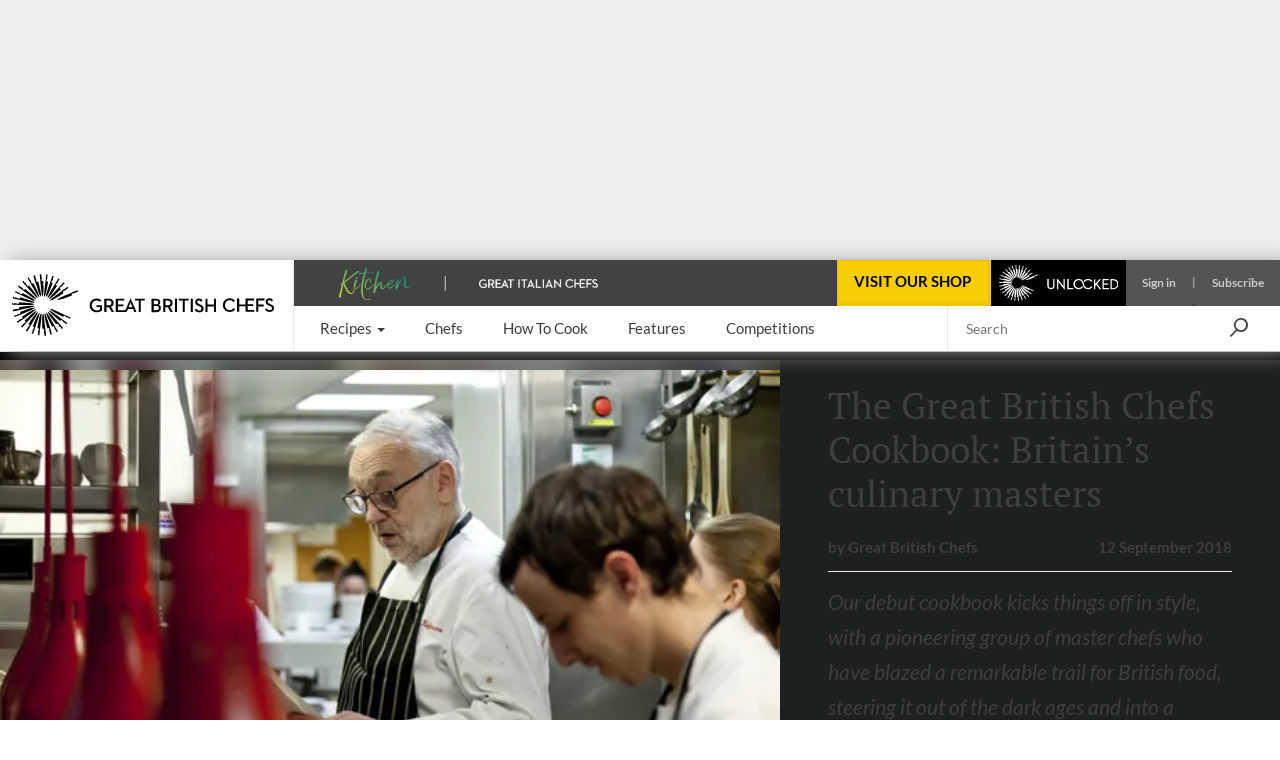

--- FILE ---
content_type: text/html; charset=utf-8
request_url: https://www.greatbritishchefs.com/features/great-british-chefs-cookbook-masters
body_size: 50201
content:
<!DOCTYPE html>
    <html lang="en" xmlns="http://www.w3.org/1999/xhtml" xmlns:og="http://ogp.me/ns#" xmlns:fb="https://www.facebook.com/2008/fbml">
      <head prefix="og: http://ogp.me/ns">
        <link rel="stylesheet" type="text/css" href="/assets/shared-components.79f19367.css">
        <link rel="stylesheet" type="text/css" href="/assets/newsletter-signup.b91f112f.css">
        <link rel="stylesheet" type="text/css" href="/assets/content.6722966a.css">
        <link rel="stylesheet" type="text/css" href="/assets/recipes.a3baf05f.css">
        <link rel="stylesheet" type="text/css" href="/assets/_default.page.client.e9bf256e.css">
        <link rel="preload" href="/assets/gbc-iconset-2017-11-13.71924b66.woff" as="font" type="font/woff" crossorigin>
        <meta charset="UTF-8" />
        <meta name="viewport" content="width=device-width, initial-scale=1.0" />
        <!-- Critical font preloads -->
        <link rel="preload" href="https://fonts.gstatic.com/s/lato/v14/S6uyw4BMUTPHjx4wXg.woff2" as="font" type="font/woff2" crossorigin>
<link rel="preload" href="https://fonts.gstatic.com/s/ptserif/v18/EJRVQgYoZZY2vCFuvAFWzr8.woff2" as="font" type="font/woff2" crossorigin>
<link rel="preload" href="https://fonts.gstatic.com/s/lato/v14/S6u9w4BMUTPHh6UVSwiPGQ.woff2" as="font" type="font/woff2" crossorigin>
<link rel="preload" href="https://fonts.gstatic.com/s/lato/v14/S6u8w4BMUTPHjxsAXC-q.woff2" as="font" type="font/woff2" crossorigin>
        <!-- Hero image preload -->
        <link rel="preload" media="(max-width:767.98px)" as="image" imagesrcset="https://media-cdn2.greatbritishchefs.com/media/zw5eqite/img21114.whqc_320x213q80.webp 1x, https://media-cdn2.greatbritishchefs.com/media/zw5eqite/img21114.whqc_640x426q80.webp 2x" type="image/webp">
<link rel="preload" media="(min-width:768px) and (max-width:991.98px)" as="image" imagesrcset="https://media-cdn2.greatbritishchefs.com/media/zw5eqite/img21114.whqc_786x524q80.webp 1x, https://media-cdn2.greatbritishchefs.com/media/zw5eqite/img21114.whqc_1572x1048q80.webp 2x" type="image/webp">
<link rel="preload" media="(min-width:992px) and (max-width:1199.98px)" as="image" imagesrcset="https://media-cdn2.greatbritishchefs.com/media/zw5eqite/img21114.whqc_468x312q80.webp 1x, https://media-cdn2.greatbritishchefs.com/media/zw5eqite/img21114.whqc_936x624q80.webp 2x" type="image/webp">
<link rel="preload" media="(min-width:1200px) and (max-width:1399.98px)" as="image" imagesrcset="https://media-cdn2.greatbritishchefs.com/media/zw5eqite/img21114.whqc_563x375q80.webp 1x, https://media-cdn2.greatbritishchefs.com/media/zw5eqite/img21114.whqc_1126x750q80.webp 2x" type="image/webp">
<link rel="preload" media="(min-width:1400px) and (max-width: 1599.98px)" as="image" imagesrcset="https://media-cdn2.greatbritishchefs.com/media/zw5eqite/img21114.whqc_683x455q80.webp 1x, https://media-cdn2.greatbritishchefs.com/media/zw5eqite/img21114.whqc_1366x910q80.webp 2x" type="image/webp">
<link rel="preload" media="(min-width:1600px)" as="image" imagesrcset="https://media-cdn2.greatbritishchefs.com/media/zw5eqite/img21114.whqc_1022x681q80.webp 1x, https://media-cdn2.greatbritishchefs.com/media/zw5eqite/img21114.whqc_2044x1362q80.webp 2x" type="image/webp">
        
        <link rel="preconnect" href="https://viewably.greatbritishchefs.com" crossorigin>
    
        <link rel="preconnect" href="https://www.googletagmanager.com"/>
        
        <!-- Bootstrap -->
        <link rel="stylesheet" href="/static-content/gbc-bootstrap.css">
        <link rel="icon" type="image/png" href="/icons/favicon-32x32.png" sizes="32x32" />
        <link rel="icon" type="image/png" href="/icons/favicon-96x96.png" sizes="96x96" />
        <link rel="apple-touch-icon" href="/icons/apple-touch-icon-180x180.png" />
        <link rel="shortcut icon" href="/icons/favicon.ico" />
        <link rel="manifest" href="/manifest.webmanifest" />
        <link rel="canonical" href="https://www.greatbritishchefs.com/features/great-british-chefs-cookbook-masters" />
        <meta name="description" content="Our debut cookbook kicks things off in style, with a pioneering group of master chefs who have blazed a remarkable trail for British food, steering it out of the dark ages and into a golden era. Take a look at the chefs featured in the first chapter of our book and buy your copy today!" />
        <title>The Great British Chefs Cookbook: Britain’s Culinary Masters - Great British Chefs</title>
        <!--Open Graph Meta tags-->
        <meta property="og:title" content="The Great British Chefs Cookbook: Britain’s Culinary Masters" />
        <meta property="og:image" content="https://media-cdn2.greatbritishchefs.com/media/zw5eqite/img21114.whqc_1426x713q80.jpg" />
        <meta property="og:site_name" content="Great British Chefs" />
        <meta property="og:description" content="Our debut cookbook kicks things off in style, with a pioneering group of master chefs who have blazed a remarkable trail for British food, steering it out of the dark ages and into a golden era. Take a look at the chefs featured in the first chapter of our book and buy your copy today!" />
        <meta property="og:type" content="website" />
        <meta property="og:image" content="https://media-cdn2.greatbritishchefs.com/media/zw5eqite/img21114.whqc_735x1102q80.jpg" />
        <!--Twitter Meta tags-->
        <meta name="twitter:site" content="@gbchefs">
        <meta name="twitter:creator" content="@gbchefs">
        <meta name="twitter:title" content="The Great British Chefs Cookbook: Britain’s Culinary Masters">
        <meta name="twitter:image" content="https://media-cdn2.greatbritishchefs.com/media/zw5eqite/img21114.whqc_1426x713q80.jpg">
        <meta name="twitter:description" content="Our debut cookbook kicks things off in style, with a pioneering group of master chefs who have blazed a remarkable trail for British food, steering it out of the dark ages and into a golden era. Take a look at the chefs featured in the first chapter of our book and buy your copy today!">
        <meta name="twitter:card" content="summary_large_image">
        
        <!--FaceBook Meta tags-->
        <meta property="fb:app_id" content="200937473307040" />
        <meta property="article:author" content="https://www.facebook.com/greatbritishchefs" />
        <script>
        if('serviceWorker' in navigator) { window.addEventListener('load', () => { 
            console.debug('navigator.serviceWorker.register - sw.js')
            navigator.serviceWorker.register('/sw.js', { scope: '/' })})}
        </script>
        <script>
        window.__gbcRuntimeEnvironmentSettings = {"identityUrl":"https://identity.greatbritishchefs.com","webBaseUrlForClient":"https://www.greatbritishchefs.com","clientId":"gbc_site_frontend","apiBaseUrlForClient":"https://api.greatbritishchefs.com"};
        </script>
       
        <script>
        //Decide which test bucket user belongs to
        window.__gbcGlobalFunctions = window.__gbcGlobalFunctions || {};
        window.__gbcGlobalFunctions.getOrInitializeUserTestClass = function() {
          // Overriden for active A/B tests
          return null;
        }
        window.__gbcGlobalFunctions.getUserData = function() {
          try{
              // Check if localStorage is available
              if (!window.localStorage || typeof window.localStorage.getItem !== "function") {
                console.warn("MembershipAccess: localStorage is not available, returning defaults");
                return { };
              }
 
              var userId = window.localStorage.getItem("storedUserId") || null;
              var userTier = window.localStorage.getItem("storedUserTier") || null;

              return { userId, userTier };

          } catch (e) {
              console.error("MembershipAccess: Unable to retrieve user data:", e);
              return { userId: null, userTier: null };
          }
        }
        </script>
        
    <script>
    window.viewably = (function(vx, reqSimpleUrl, env, ssr) {
        vx.pv = '__err1'; 
        vx.ssr = ssr;
        vx.pvv_path = reqSimpleUrl;
        vx.env = env;
        if (window.__gbcGlobalFunctions && typeof window.__gbcGlobalFunctions.getOrInitializeUserTestClass === "function") {
          vx.pvv_testClass = window.__gbcGlobalFunctions.getOrInitializeUserTestClass();
        }
          try {
            if (window.crypto && typeof window.crypto.randomUUID === "function") {
                vx.pv = window.crypto.randomUUID();
            } else {
                vx.pv = Math.random().toString(36).substr(2);
            }
            var scriptEl = document.createElement("script");
            var queryParam = new URLSearchParams({pv: vx.pv, ssr: vx.ssr, env: vx.env, pvv_path: vx.pvv_path,pvv_testClass: vx.pvv_testClass }).toString();
            scriptEl.src = 'https://viewably.greatbritishchefs.com/init-jsscript?' + queryParam;
            scriptEl.async = true;
            document.head.appendChild(scriptEl);
        } catch (error) {
            console.error("viewably init error occurred:", error);
        }
        return vx;
    })(window.viewably || {},   'www.greatbritishchefs.com/features/great-british-chefs-cookbook-masters', 'prod', 'testAug25');
    </script>
    
        <script>
// Define dataLayer and the gtag function.
window.dataLayer = window.dataLayer || [];
function gtag(){ window.dataLayer.push(arguments);}

// Set default consent to 'denied' as a placeholder
// Determine actual values based on your own requirements
gtag('consent', 'default', {
  'ad_storage': 'denied',
  'ad_user_data': 'denied',
  'ad_personalization': 'denied',
  'analytics_storage': 'denied',
  'wait_for_update': 500
});

dataLayer.push({
    'event': 'default_consent'
  });
</script>
<script async src="https://www.googletagmanager.com/gtag/js?id=G-WJLFG1BX4N"></script>
<script>

var __gbcGA4Init= (function() {
try {
  // Initialize your data here
  return {
    user_ab_test: window.__gbcGlobalFunctions.getOrInitializeUserTestClass(),
    userData: window.__gbcGlobalFunctions.getUserData()
  };
} catch (e) {
  console.error("Error occurred while initializing __gbcGA4Init object:", e);
 }
})() || {user_ab_test:null};

if (!__gbcGA4Init.userData) {
  __gbcGA4Init.userData = {};
}
 
  gtag('js', new Date());
  var gtagConfig = {
    user_properties: {}
  };

  var canSendUserIdToGA = (function(){
  try {
    var gbcConsentDescription = JSON.parse(window.localStorage.getItem("gbcConsentDescription") || "{}");
    if (gbcConsentDescription) return gbcConsentDescription.canSendUserIdToGA;
    return null;
    } catch (e) {
    console.error("Unable to read consent data. No user info will be in GTAG. Reason: ", e);
    return undefined;
  }})();
  
  if (canSendUserIdToGA) {
      //Only attach user ID if consent is given
      gtagConfig['user_id'] = __gbcGA4Init.userData.userId;
  }

    //old 'event' way to send membership - will be removed soon
    gtagConfig['membership_tier'] = __gbcGA4Init.userData.userTier;
    gtagConfig['user_test_class']= __gbcGA4Init.user_ab_test;

    //new way to send A/B test class and userTier- user property
    gtagConfig['user_properties']['user_ab_test'] = __gbcGA4Init.user_ab_test;
    gtagConfig['user_properties']['user_tier'] = __gbcGA4Init.userData.userTier;
  
    try{
      if (document.location.href.indexOf("ga4debug=1") > -1){
        gtagConfig['debug_mode'] = true;
      }
    }catch(e){
      console.error("Error occurred while checking GA4 debug mode:", e);
    }
 
  // Using Google Consent mode V2 - No information will be sent before consent is given
  console.log("GA4 Initializing gtag with config:", gtagConfig);
  gtag('config', 'G-WJLFG1BX4N', gtagConfig);
 
</script>
        <script async src="https://securepubads.g.doubleclick.net/tag/js/gpt.js" crossorigin="anonymous"></script>
<script>
var googletag = googletag || {}; googletag.cmd = googletag.cmd || [];

  googletag.cmd.push(function(){
    dataKeys = {"HasSponsor":"no","PageTitle":"the great british chefs cookbook: britain’s culinary masters","Type":"contentpage","Site":"Production","Partition":"GBC"};
    try{
    dataKeys.UserTier = window.localStorage && typeof window.localStorage.getItem === "function" && window.localStorage.getItem('storedUserTier');
    if (!dataKeys.UserTier) {dataKeys.UserTier ='Unknown'}
    } catch(e){
      console.error('GoogleAdUnit - Getting UserTier failed : ' + e.message,e);
      dataKeys.UserTier ='Unknown';
    }

    for(var key in dataKeys){
      if (dataKeys.hasOwnProperty(key)) {
        console.debug('GoogleAdUnit Key-value : ' + key + ' = ' + dataKeys[key])
        googletag.pubads().setTargeting(key, dataKeys[key]);
      }
    }
    console.debug('GoogleAdUnit Targetting completed');      
  }); 
  
function testStaticallyRenderedGoogleAdUnitCouldBeEventuallyRenderedAndGetAdElement(adZoneInfoString, adElementId, adSpecStopPointMin, adSpecStopPointMax) {
  function ignoreAdBlock(message){
        message = message || "No message";
        console.debug("GoogleAdUnit ignored: "+ adZoneInfoString +' : ' + message);
    }  
try {
  var respWidth = window.screen.width;
      if (adSpecStopPointMin > respWidth || adSpecStopPointMax < respWidth) {
        ignoreAdBlock("Resolution out of range: Threshold " + adSpecStopPointMin + " - " + adSpecStopPointMax + "px, Screen width: " + respWidth + "px");
        return false;
    }

  var isProbablyGoldOrSilver = window.localStorage && typeof window.localStorage.getItem === "function" && /gold|silver/i.test(window.localStorage.getItem('storedUserTier'));

  if (isProbablyGoldOrSilver) {
      if (/HeaderOptions/i.test(adZoneInfoString)) {
          ignoreAdBlock('Block removed for gold / silver user')
          return false;
      }
  }
  return true;
 } catch(e) {
   console.error('testStaticallyRenderedGoogleAdUnitCouldBeEventuallyRenderedAndGetAdElement failed for ' + adZoneInfoString + ' : ' + e.message,e); 
   return false;
 }
}

          (function (adZoneInfoString,adElementId,adSpecStopPointMin, adSpecStopPointMax){
            if (testStaticallyRenderedGoogleAdUnitCouldBeEventuallyRenderedAndGetAdElement(adZoneInfoString, adElementId, adSpecStopPointMin, adSpecStopPointMax)) {
              console.debug('GoogleAdUnit: cmd.push '+adZoneInfoString);
            
            googletag.cmd.push(function() {
              console.debug('GoogleAdUnit: defineSlot '+adZoneInfoString);
              googletag.defineSlot('/11464905/HeaderOptions', [970, 250], adElementId).addService(googletag.pubads());
            })    
          }
          })('HeaderOptions-0: HeaderOptions 970x250 - Desktop/992-10000', 'HeaderOptions-0',  992, 10000);
          

          (function (adZoneInfoString,adElementId,adSpecStopPointMin, adSpecStopPointMax){
            if (testStaticallyRenderedGoogleAdUnitCouldBeEventuallyRenderedAndGetAdElement(adZoneInfoString, adElementId, adSpecStopPointMin, adSpecStopPointMax)) {
              console.debug('GoogleAdUnit: cmd.push '+adZoneInfoString);
            
            googletag.cmd.push(function() {
              console.debug('GoogleAdUnit: defineSlot '+adZoneInfoString);
              googletag.defineSlot('/11464905/rhsDouble', [300, 600], adElementId).addService(googletag.pubads());
            })    
          }
          })('rhsDouble-1: rhsDouble 300x600 - TabletDesktop/768-10000', 'rhsDouble-1',  768, 10000);
          

          (function (adZoneInfoString,adElementId,adSpecStopPointMin, adSpecStopPointMax){
           console.debug('GoogleAdUnit: slot will not be defined in the head (lazyLoad) '+adZoneInfoString);
          })('mobile_mpu_bottom-2: mobile_mpu_bottom 300x250 - Mobile/0-767', 'mobile_mpu_bottom-2', 767, 0);
          

    googletag.cmd.push(function(){
      googletag.pubads().enableSingleRequest();
      googletag.pubads().disableInitialLoad();
      googletag.enableServices();
      console.debug('GoogleAdUnit disableInitialLoad() && enableServices()');
    }); 
</script>
        

        
            <script type="application/ld+json">{"@context":"https://schema.org/","headline":"The Great British Chefs Cookbook: Britain’s Culinary Masters","publisher":{"@type":"Organization","name":"Great British Chefs","url":"https://www.greatbritishchefs.com/","logo":{"@type":"ImageObject","url":"https://media-cdn2.greatbritishchefs.com/media/kxtop14a/gbc_logo1.svg","width":262,"height":62},"brand":{"@type":"Brand","name":"Great British Chefs"},"sameAs":["https://www.facebook.com/greatbritishchefs","https://www.instagram.com/gbchefs/","https://twitter.com/gbchefs","https://www.tiktok.com/@gbchefs","https://www.pinterest.co.uk/gbchefs/","https://www.youtube.com/@GreatBritishChefs","https://www.linkedin.com/company/great-british-chefs/"]},"isAccessibleForFree":true,"@type":["Article","NewsArticle"],"image":["https://media-cdn2.greatbritishchefs.com/media/zw5eqite/img21114.whqc_1426x713q80.jpg"],"author":{"@type":"Person","name":"Great British Chefs","url":"/contributors/great-british-chefs"},"datePublished":"2018-09-12T00:00:00Z","dateModified":"2025-02-14T22:30:27.937Z"}</script>
        
            <!-- application/ld+json carousel is not available for this page -->
            
        
        
      <script>
      try {
        if (window.localStorage){
            let lastLoggedInTimestamp=parseInt(window.localStorage["lastLoggedInTimestamp"]);
            let storedUserTier=window.localStorage["storedUserTier"];
            let currentTime = new Date().getTime();
            if ((/gold|silver/i.test(storedUserTier)) || (lastLoggedInTimestamp && lastLoggedInTimestamp < currentTime && currentTime < lastLoggedInTimestamp + 15 * 1000)){
                console.debug('TopAdBanner hidden: [%s, %s]',storedUserTier,lastLoggedInTimestamp)
                var headerAdStyle = document.createElement('style');
                headerAdStyle.type = 'text/css';
                headerAdStyle.innerHTML = '.ad-container.ad-container--is-HeaderOptions { display: none !important; }';
                document.head.appendChild(headerAdStyle);
            } else {
                console.debug('TopAdBanner shown: [%s, %s]',storedUserTier,lastLoggedInTimestamp)
            }
        }
       } catch(err) {
        console.warn('Top Ad Banner stays - unable to check if top banner needs to be hidden', err)
      }
      </script>
    
        <script>
      try {
        if (window.localStorage && window.localStorage.getItem('isProbablySubscribedToGbcWeeklyNewsletter') === 'true') {
            var defaultNewsletterStyle = document.createElement('style');
            defaultNewsletterStyle.type = 'text/css';
            defaultNewsletterStyle.innerHTML = '.newsletter__title-image-overlay { display: none !important; }';
            document.head.appendChild(defaultNewsletterStyle);
            console.debug('Default Newsletter Block is HIDDEN because window.localStorage.isProbablySubscribedToGbcWeeklyNewsletter is TRUE.')
        }
        else {
            console.debug('Default Newsletter Block is SHOWN by default.')
        }
      } catch (er) {
        console.error('An error occurred while trying to dynamically render Newsletter block.', er)
      }
      </script>
 
        </head>
      <body style="">
        <script>window.cmp_cdid = "b281a6d4c1c38";</script><script>if(!("gdprAppliesGlobally" in window)){window.gdprAppliesGlobally=true}if(!("cmp_id" in window)||window.cmp_id<1){window.cmp_id=0}if(!("cmp_cdid" in window)){window.cmp_cdid="b281a6d4c1c38"}if(!("cmp_params" in window)){window.cmp_params=""}if(!("cmp_host" in window)){window.cmp_host="b.delivery.consentmanager.net"}if(!("cmp_cdn" in window)){window.cmp_cdn="cdn.consentmanager.net"}if(!("cmp_proto" in window)){window.cmp_proto="https:"}if(!("cmp_codesrc" in window)){window.cmp_codesrc="0"}window.cmp_getsupportedLangs=function(){var b=["DE","EN","FR","IT","NO","DA","FI","ES","PT","RO","BG","ET","EL","GA","HR","LV","LT","MT","NL","PL","SV","SK","SL","CS","HU","RU","SR","ZH","TR","UK","AR","BS","JA","CY"];if("cmp_customlanguages" in window){for(var a=0;a<window.cmp_customlanguages.length;a++){b.push(window.cmp_customlanguages[a].l.toUpperCase())}}return b};window.cmp_getRTLLangs=function(){var a=["AR"];if("cmp_customlanguages" in window){for(var b=0;b<window.cmp_customlanguages.length;b++){if("r" in window.cmp_customlanguages[b]&&window.cmp_customlanguages[b].r){a.push(window.cmp_customlanguages[b].l)}}}return a};window.cmp_getlang=function(a){if(typeof(a)!="boolean"){a=true}if(a&&typeof(cmp_getlang.usedlang)=="string"&&cmp_getlang.usedlang!==""){return cmp_getlang.usedlang}return window.cmp_getlangs()[0]};window.cmp_extractlang=function(a){if(a.indexOf("cmplang=")!=-1){a=a.substr(a.indexOf("cmplang=")+8,2).toUpperCase();if(a.indexOf("&")!=-1){a=a.substr(0,a.indexOf("&"))}}else{a=""}return a};window.cmp_getlangs=function(){var h=window.cmp_getsupportedLangs();var g=[];var a=location.hash;var f=location.search;var e="cmp_params" in window?window.cmp_params:"";if(cmp_extractlang(a)!=""){g.push(cmp_extractlang(a))}else{if(cmp_extractlang(f)!=""){g.push(cmp_extractlang(f))}else{if(cmp_extractlang(e)!=""){g.push(cmp_extractlang(e))}else{if("cmp_setlang" in window&&window.cmp_setlang!=""){g.push(window.cmp_setlang.toUpperCase())}else{if("cmp_langdetect" in window&&window.cmp_langdetect==1){g.push(window.cmp_getPageLang())}else{g=window.cmp_getBrowserLangs()}}}}}var c=[];for(var d=0;d<g.length;d++){var b=g[d].toUpperCase();if(b.length<2){continue}if(h.indexOf(b)!=-1){c.push(b)}else{if(b.indexOf("-")!=-1){b=b.substr(0,2)}if(h.indexOf(b)!=-1){c.push(b)}}}if(c.length==0&&typeof(cmp_getlang.defaultlang)=="string"&&cmp_getlang.defaultlang!==""){return[cmp_getlang.defaultlang.toUpperCase()]}else{return c.length>0?c:["EN"]}};window.cmp_getPageLangs=function(){var a=window.cmp_getXMLLang();if(a!=""){a=[a.toUpperCase()]}else{a=[]}a=a.concat(window.cmp_getLangsFromURL());return a.length>0?a:["EN"]};window.cmp_getPageLang=function(){var a=window.cmp_getPageLangs();return a.length>0?a[0]:""};window.cmp_getLangsFromURL=function(){var c=window.cmp_getsupportedLangs();var b=location;var m="toUpperCase";var g=b.hostname[m]()+".";var a="/"+b.pathname[m]()+"/";a=a.split("_").join("-");a=a.split("//").join("/");a=a.split("//").join("/");var f=[];for(var e=0;e<c.length;e++){var j=a.substring(0,c[e].length+2);if(g.substring(0,c[e].length+1)==c[e]+"."){f.push(c[e][m]())}else{if(c[e].length==5){var k=c[e].substring(3,5)+"-"+c[e].substring(0,2);if(g.substring(0,k.length+1)==k+"."){f.push(c[e][m]())}}else{if(j=="/"+c[e]+"/"||j=="/"+c[e]+"-"){f.push(c[e][m]())}else{if(j=="/"+c[e].replace("-","/")+"/"||j=="/"+c[e].replace("-","/")+"/"){f.push(c[e][m]())}else{if(c[e].length==5){var k=c[e].substring(3,5)+"-"+c[e].substring(0,2);var h=a.substring(0,k.length+1);if(h=="/"+k+"/"||h=="/"+k.replace("-","/")+"/"){f.push(c[e][m]())}}}}}}}return f};window.cmp_getXMLLang=function(){var c=document.getElementsByTagName("html");if(c.length>0){c=c[0]}else{c=document.documentElement}if(c&&c.getAttribute){var a=c.getAttribute("xml:lang");if(typeof(a)!="string"||a==""){a=c.getAttribute("lang")}if(typeof(a)=="string"&&a!=""){a=a.split("_").join("-").toUpperCase();var b=window.cmp_getsupportedLangs();return b.indexOf(a)!=-1||b.indexOf(a.substr(0,2))!=-1?a:""}else{return""}}};window.cmp_getBrowserLangs=function(){var c="languages" in navigator?navigator.languages:[];var b=[];if(c.length>0){for(var a=0;a<c.length;a++){b.push(c[a])}}if("language" in navigator){b.push(navigator.language)}if("userLanguage" in navigator){b.push(navigator.userLanguage)}return b};(function(){var C=document;var D=C.getElementsByTagName;var o=window;var t="";var h="";var k="";var F=function(e){var i="cmp_"+e;e="cmp"+e+"=";var d="";var l=e.length;var K=location;var L=K.hash;var w=K.search;var u=L.indexOf(e);var J=w.indexOf(e);if(u!=-1){d=L.substring(u+l,9999)}else{if(J!=-1){d=w.substring(J+l,9999)}else{return i in o&&typeof(o[i])!=="function"?o[i]:""}}var I=d.indexOf("&");if(I!=-1){d=d.substring(0,I)}return d};var j=F("lang");if(j!=""){t=j;k=t}else{if("cmp_getlang" in o){t=o.cmp_getlang().toLowerCase();h=o.cmp_getlangs().slice(0,3).join("_");k=o.cmp_getPageLangs().slice(0,3).join("_");if("cmp_customlanguages" in o){var m=o.cmp_customlanguages;for(var y=0;y<m.length;y++){var a=m[y].l.toLowerCase();if(a==t){t="en"}}}}}var q=("cmp_proto" in o)?o.cmp_proto:"https:";if(q!="http:"&&q!="https:"){q="https:"}var n=("cmp_ref" in o)?o.cmp_ref:location.href;if(n.length>300){n=n.substring(0,300)}var A=function(l){var K=document;var N=K.getElementsByTagName;var P=K.createElement("script");P.setAttribute("data-cmp-ab","1");P.type="text/javascript";P.async=true;P.src=l;var O=["body","div","span","script","head"];var I="currentScript";var L="parentElement";var u="appendChild";var M="body";if(K[I]&&K[I][L]){K[I][L][u](P)}else{if(K[M]){K[M][u](P)}else{for(var w=0;w<O.length;w++){var J=N(O[w]);if(J.length>0){J[0][u](P);break}}}}};var b=F("design");var c=F("regulationkey");var z=F("gppkey");var s=F("att");var f=o.encodeURIComponent;var g;try{g=C.cookie.length>0}catch(B){g=false}var x=F("darkmode");if(x=="0"){x=0}else{if(x=="1"){x=1}else{try{if("matchMedia" in window&&window.matchMedia){var H=window.matchMedia("(prefers-color-scheme: dark)");if("matches" in H&&H.matches){x=1}}}catch(B){x=0}}}var p=q+"//"+o.cmp_host+"/delivery/cmp.php?";p+=("cmp_id" in o&&o.cmp_id>0?"id="+o.cmp_id:"")+("cmp_cdid" in o?"&cdid="+o.cmp_cdid:"")+"&h="+f(n);p+=(b!=""?"&cmpdesign="+f(b):"")+(c!=""?"&cmpregulationkey="+f(c):"")+(z!=""?"&cmpgppkey="+f(z):"");p+=(s!=""?"&cmpatt="+f(s):"")+("cmp_params" in o?"&"+o.cmp_params:"")+(g?"&__cmpfcc=1":"");p+=(x>0?"&cmpdarkmode=1":"");A(p+"&l="+f(t)+"&ls="+f(h)+"&lp="+f(k)+"&o="+(new Date()).getTime());if(!("cmp_quickstub" in window)){var r="js";var v=F("debugunminimized")!=""?"":".min";if(F("debugcoverage")=="1"){r="instrumented";v=""}if(F("debugtest")=="1"){r="jstests";v=""}var G=new Date();var E=G.getFullYear()+"-"+(G.getMonth()+1)+"-"+G.getDate();A(q+"//"+o.cmp_cdn+"/delivery/"+r+"/cmp_final"+v+".js?t="+E)}})();window.cmp_rc=function(c,b){var l;try{l=document.cookie}catch(h){l=""}var j="";var f=0;var g=false;while(l!=""&&f<100){f++;while(l.substr(0,1)==" "){l=l.substr(1,l.length)}var k=l.substring(0,l.indexOf("="));if(l.indexOf(";")!=-1){var m=l.substring(l.indexOf("=")+1,l.indexOf(";"))}else{var m=l.substr(l.indexOf("=")+1,l.length)}if(c==k){j=m;g=true}var d=l.indexOf(";")+1;if(d==0){d=l.length}l=l.substring(d,l.length)}if(!g&&typeof(b)=="string"){j=b}return(j)};window.cmp_stub=function(){var a=arguments;__cmp.a=__cmp.a||[];if(!a.length){return __cmp.a}else{if(a[0]==="ping"){if(a[1]===2){a[2]({gdprApplies:gdprAppliesGlobally,cmpLoaded:false,cmpStatus:"stub",displayStatus:"hidden",apiVersion:"2.2",cmpId:31},true)}else{a[2](false,true)}}else{if(a[0]==="getTCData"){__cmp.a.push([].slice.apply(a))}else{if(a[0]==="addEventListener"||a[0]==="removeEventListener"){__cmp.a.push([].slice.apply(a))}else{if(a.length==4&&a[3]===false){a[2]({},false)}else{__cmp.a.push([].slice.apply(a))}}}}}};window.cmp_dsastub=function(){var a=arguments;a[0]="dsa."+a[0];window.cmp_gppstub(a)};window.cmp_gppstub=function(){var c=arguments;__gpp.q=__gpp.q||[];if(!c.length){return __gpp.q}var h=c[0];var g=c.length>1?c[1]:null;var f=c.length>2?c[2]:null;var a=null;var j=false;if(h==="ping"){a=window.cmp_gpp_ping();j=true}else{if(h==="addEventListener"){__gpp.e=__gpp.e||[];if(!("lastId" in __gpp)){__gpp.lastId=0}__gpp.lastId++;var d=__gpp.lastId;__gpp.e.push({id:d,callback:g});a={eventName:"listenerRegistered",listenerId:d,data:true,pingData:window.cmp_gpp_ping()};j=true}else{if(h==="removeEventListener"){__gpp.e=__gpp.e||[];a=false;for(var e=0;e<__gpp.e.length;e++){if(__gpp.e[e].id==f){__gpp.e[e].splice(e,1);a=true;break}}j=true}else{__gpp.q.push([].slice.apply(c))}}}if(a!==null&&typeof(g)==="function"){g(a,j)}};window.cmp_gpp_ping=function(){return{gppVersion:"1.1",cmpStatus:"stub",cmpDisplayStatus:"hidden",signalStatus:"not ready",supportedAPIs:["2:tcfeuv2","5:tcfcav1","7:usnat","8:usca","9:usva","10:usco","11:usut","12:usct","13:usfl","14:usmt","15:usor","16:ustx","17:usde","18:usia","19:usne","20:usnh","21:usnj","22:ustn"],cmpId:31,sectionList:[],applicableSections:[0],gppString:"",parsedSections:{}}};window.cmp_addFrame=function(b){if(!window.frames[b]){if(document.body){var a=document.createElement("iframe");a.style.cssText="display:none";if("cmp_cdn" in window&&"cmp_ultrablocking" in window&&window.cmp_ultrablocking>0){a.src="//"+window.cmp_cdn+"/delivery/empty.html"}a.name=b;a.setAttribute("title","Intentionally hidden, please ignore");a.setAttribute("role","none");a.setAttribute("tabindex","-1");document.body.appendChild(a)}else{window.setTimeout(window.cmp_addFrame,10,b)}}};window.cmp_msghandler=function(d){var a=typeof d.data==="string";try{var c=a?JSON.parse(d.data):d.data}catch(f){var c=null}if(typeof(c)==="object"&&c!==null&&"__cmpCall" in c){var b=c.__cmpCall;window.__cmp(b.command,b.parameter,function(h,g){var e={__cmpReturn:{returnValue:h,success:g,callId:b.callId}};d.source.postMessage(a?JSON.stringify(e):e,"*")})}if(typeof(c)==="object"&&c!==null&&"__tcfapiCall" in c){var b=c.__tcfapiCall;window.__tcfapi(b.command,b.version,function(h,g){var e={__tcfapiReturn:{returnValue:h,success:g,callId:b.callId}};d.source.postMessage(a?JSON.stringify(e):e,"*")},b.parameter)}if(typeof(c)==="object"&&c!==null&&"__gppCall" in c){var b=c.__gppCall;window.__gpp(b.command,function(h,g){var e={__gppReturn:{returnValue:h,success:g,callId:b.callId}};d.source.postMessage(a?JSON.stringify(e):e,"*")},"parameter" in b?b.parameter:null,"version" in b?b.version:1)}if(typeof(c)==="object"&&c!==null&&"__dsaCall" in c){var b=c.__dsaCall;window.__dsa(b.command,function(h,g){var e={__dsaReturn:{returnValue:h,success:g,callId:b.callId}};d.source.postMessage(a?JSON.stringify(e):e,"*")},"parameter" in b?b.parameter:null,"version" in b?b.version:1)}};window.cmp_setStub=function(a){if(!(a in window)||(typeof(window[a])!=="function"&&typeof(window[a])!=="object"&&(typeof(window[a])==="undefined"||window[a]!==null))){window[a]=window.cmp_stub;window[a].msgHandler=window.cmp_msghandler;window.addEventListener("message",window.cmp_msghandler,false)}};window.cmp_setGppStub=function(a){if(!(a in window)||(typeof(window[a])!=="function"&&typeof(window[a])!=="object"&&(typeof(window[a])==="undefined"||window[a]!==null))){window[a]=window.cmp_gppstub;window[a].msgHandler=window.cmp_msghandler;window.addEventListener("message",window.cmp_msghandler,false)}};if(!("cmp_noiframepixel" in window)){window.cmp_addFrame("__cmpLocator")}if((!("cmp_disabletcf" in window)||!window.cmp_disabletcf)&&!("cmp_noiframepixel" in window)){window.cmp_addFrame("__tcfapiLocator")}if((!("cmp_disablegpp" in window)||!window.cmp_disablegpp)&&!("cmp_noiframepixel" in window)){window.cmp_addFrame("__gppLocator")}if((!("cmp_disabledsa" in window)||!window.cmp_disabledsa)&&!("cmp_noiframepixel" in window)){window.cmp_addFrame("__dsaLocator")}window.cmp_setStub("__cmp");if(!("cmp_disabletcf" in window)||!window.cmp_disabletcf){window.cmp_setStub("__tcfapi")}if(!("cmp_disablegpp" in window)||!window.cmp_disablegpp){window.cmp_setGppStub("__gpp")}if(!("cmp_disabledsa" in window)||!window.cmp_disabledsa){window.cmp_setGppStub("__dsa")};</script>
        <div id="app"><!--[--><div class="ad-container d-none ad-container--is-HeaderOptions d-lg-block" data-v-982e4179 data-v-f37d24b4><div class="overflow-hidden" style="" data-v-f37d24b4><div id="HeaderOptions-0" data-v-f37d24b4></div></div></div><div class="navbar-mobile__container d-lg-none d-lg-none" data-v-982e4179 data-v-34765f56><div class="navbar-mobile-header__container d-flex justify-content-between align-items-center w-100" data-v-34765f56><a class="navbar-mobile-logo" href="/" data-v-34765f56><picture nopin="nopin" data-v-34765f56><source srcset="https://media-cdn2.greatbritishchefs.com/media/kxtop14a/gbc_logo1.svg" type="image/svg+xml" data-v-34765f56><img src="https://media-cdn2.greatbritishchefs.com/media/3qolgqxn/gbc_knife_black_singleline_rgb_cropped.png" nopin="nopin" width="195" height="46" class="menu-logo" alt="Mobile Logo of Great British Chefs" data-v-34765f56></picture></a><div id="knife-burger" class="gbcicon-knives-3" data-event-label="Burger" role="button" aria-label="Menu" aria-expanded="false" aria-controls="dropdown-mobile" data-v-34765f56></div><!----></div><div id="dropdown-mobile" class="navbar-mobile-body__Container" data-v-34765f56><ul class="ps-0" data-v-34765f56><!--[--><li class="navbar-mobile-menu-item" data-v-34765f56><div data-v-34765f56><span class="menu-item-text" data-v-34765f56>Recipes</span><span class="gbcicon-arrow-right" data-v-34765f56></span></div><!----><!----></li><li class="navbar-mobile-menu-item" data-v-34765f56><!----><!----><a href="https://www.greatbritishchefs.com/chefs" data-v-34765f56>Chefs</a></li><li class="navbar-mobile-menu-item" data-v-34765f56><!----><!----><a href="https://www.greatbritishchefs.com/how-to-cook" data-v-34765f56>How To Cook</a></li><li class="navbar-mobile-menu-item" data-v-34765f56><!----><!----><a href="https://www.greatbritishchefs.com/features" data-v-34765f56>Features</a></li><li class="navbar-mobile-menu-item" data-v-34765f56><!----><!----><a href="https://www.greatbritishchefs.com/competitions" data-v-34765f56>Competitions</a></li><!--]--><li class="menu-search-button" data-event-label="Search Dropdown" role="button" data-v-34765f56><!--[--><div class="w-100" data-v-a64a7766><span class="gbcicon-search" aria-label="Search" data-v-a64a7766></span></div><div data-v-a64a7766><div class="offcanvas offcanvas-end border-0 pt-5 w-100 search-overlay" data-v-a64a7766><div class="d-flex justify-content-between align-baseline px-4" data-v-a64a7766><h5 class="search-overlay__heading pe-4" data-v-a64a7766>Search by ingredient, dish or cuisine</h5><div type="button" class="search-overlay__btn-close ps-4" data-v-a64a7766><span class="gbcicon gbcicon-cross-big-2" data-v-a64a7766></span></div></div><div class="d-flex flex-column px-4" data-v-a64a7766><div class="d-flex flex-row pt-4 pb-2 search-overlay__input-container" data-v-a64a7766><input class="flex-grow-1 pe-2" type="text" value="" data-v-a64a7766><span role="button" aria-label="Search" class="gbcicon-search d-inline-block ps-2 fs-5 align-self-end" data-v-a64a7766></span></div><div data-v-a64a7766><!--[--><div class="d-flex flex-column" data-v-6945ba19><div class="d-flex flex-row pt-3" data-v-6945ba19><!--[--><div class="pe-3" data-v-6945ba19><h3 class="search-list__title--active search-list__title fs-6" role="button" data-v-6945ba19>Popular</h3></div><div class="pe-3" data-v-6945ba19><h3 class="search-list__title fs-6" role="button" data-v-6945ba19>Search history</h3></div><!--]--></div><div class="pt-2" data-v-6945ba19><!--[--><div class="py-1 px-3" data-v-6945ba19><h3 role="button" class="fs-6 text-uppercase" data-v-6945ba19>Chicken</h3></div><div class="py-1 px-3" data-v-6945ba19><h3 role="button" class="fs-6 text-uppercase" data-v-6945ba19>Lamb</h3></div><div class="py-1 px-3" data-v-6945ba19><h3 role="button" class="fs-6 text-uppercase" data-v-6945ba19>Salmon</h3></div><div class="py-1 px-3" data-v-6945ba19><h3 role="button" class="fs-6 text-uppercase" data-v-6945ba19>Venison</h3></div><div class="py-1 px-3" data-v-6945ba19><h3 role="button" class="fs-6 text-uppercase" data-v-6945ba19>Sea Bass</h3></div><div class="py-1 px-3" data-v-6945ba19><h3 role="button" class="fs-6 text-uppercase" data-v-6945ba19>Duck</h3></div><div class="py-1 px-3" data-v-6945ba19><h3 role="button" class="fs-6 text-uppercase" data-v-6945ba19>Michelin</h3></div><div class="py-1 px-3" data-v-6945ba19><h3 role="button" class="fs-6 text-uppercase" data-v-6945ba19>Vegetarian</h3></div><div class="py-1 px-3" data-v-6945ba19><h3 role="button" class="fs-6 text-uppercase" data-v-6945ba19>Dessert</h3></div><div class="py-1 px-3" data-v-6945ba19><h3 role="button" class="fs-6 text-uppercase" data-v-6945ba19>Cod</h3></div><!--]--></div><!----></div><!----><!--]--></div></div></div></div><!----><!----><!--]--></li></ul><div class="navbar-mobile-sub-menu__container" data-v-34765f56><div class="navbar-mobile-sub-menu__header" data-v-34765f56><div class="navbar-mobile-back__container" data-v-34765f56><span class="fa gbcicon-arrow-left" data-v-34765f56></span></div><div class="navbar-mobile-header-link__container" data-v-34765f56><span data-v-34765f56>Recipes</span></div><div class="navbar-mobile-header-link__container emptyToCenterHeaderLink" data-v-34765f56></div></div><ul class="navbar-mobile-sub-menu__List" data-v-34765f56><!--[--><li class="navbar-mobile-sub-menu-item" data-v-34765f56><span class="menu-item-text" data-v-34765f56>Everyday and easy</span><span class="gbcicon-arrow-right" data-v-34765f56></span></li><li class="navbar-mobile-sub-menu-item" data-v-34765f56><span class="menu-item-text" data-v-34765f56>Main ingredients</span><span class="gbcicon-arrow-right" data-v-34765f56></span></li><li class="navbar-mobile-sub-menu-item" data-v-34765f56><span class="menu-item-text" data-v-34765f56>Vegetarian main ingredients</span><span class="gbcicon-arrow-right" data-v-34765f56></span></li><li class="navbar-mobile-sub-menu-item" data-v-34765f56><span class="menu-item-text" data-v-34765f56>Carbohydrates</span><span class="gbcicon-arrow-right" data-v-34765f56></span></li><li class="navbar-mobile-sub-menu-item" data-v-34765f56><span class="menu-item-text" data-v-34765f56>Fish and Seafood</span><span class="gbcicon-arrow-right" data-v-34765f56></span></li><li class="navbar-mobile-sub-menu-item" data-v-34765f56><span class="menu-item-text" data-v-34765f56>Meal Type</span><span class="gbcicon-arrow-right" data-v-34765f56></span></li><li class="navbar-mobile-sub-menu-item" data-v-34765f56><span class="menu-item-text" data-v-34765f56>Diets</span><span class="gbcicon-arrow-right" data-v-34765f56></span></li><li class="navbar-mobile-sub-menu-item" data-v-34765f56><span class="menu-item-text" data-v-34765f56>Courses</span><span class="gbcicon-arrow-right" data-v-34765f56></span></li><li class="navbar-mobile-sub-menu-item" data-v-34765f56><span class="menu-item-text" data-v-34765f56>Cuisine</span><span class="gbcicon-arrow-right" data-v-34765f56></span></li><li class="navbar-mobile-sub-menu-item" data-v-34765f56><span class="menu-item-text" data-v-34765f56>Michelin and Advanced</span><span class="gbcicon-arrow-right" data-v-34765f56></span></li><!--]--></ul></div><!--[--><div class="navbar-mobile-l3-sub-menu__container" data-v-34765f56><div class="navbar-mobile-l3-sub-menu__header" data-v-34765f56><div class="navbar-mobile-l3-back__container" data-v-34765f56><span class="gbcicon-arrow-left" data-v-34765f56></span></div><div class="navbar-mobile-l3-header-link__container" data-v-34765f56><span data-v-34765f56>Everyday and easy</span></div><div class="navbar-mobile-header-link__container emptyToCenterHeaderLink" data-v-34765f56></div></div><ul class="navbar-mobile-sub-menu__List" data-v-34765f56><!--[--><li class="navbar-mobile-sub-menu-item" data-v-34765f56><a href="/collections/midweek-meal-recipes" data-v-34765f56>Midweek meal</a></li><li class="navbar-mobile-sub-menu-item" data-v-34765f56><a href="/collections/quick-recipes" data-v-34765f56>Quick</a></li><li class="navbar-mobile-sub-menu-item" data-v-34765f56><a href="/collections/quick-pasta-recipes" data-v-34765f56>Quick pasta</a></li><li class="navbar-mobile-sub-menu-item" data-v-34765f56><a href="/collections/easy-cake-recipes" data-v-34765f56>Easy cake</a></li><!--]--><li class="navbar-mobile-sub-menu-item" data-v-34765f56><a href="/collections/easy-recipes" data-v-34765f56>See all easy recipes</a></li></ul></div><div class="navbar-mobile-l3-sub-menu__container" data-v-34765f56><div class="navbar-mobile-l3-sub-menu__header" data-v-34765f56><div class="navbar-mobile-l3-back__container" data-v-34765f56><span class="gbcicon-arrow-left" data-v-34765f56></span></div><div class="navbar-mobile-l3-header-link__container" data-v-34765f56><span data-v-34765f56>Main ingredients</span></div><div class="navbar-mobile-header-link__container emptyToCenterHeaderLink" data-v-34765f56></div></div><ul class="navbar-mobile-sub-menu__List" data-v-34765f56><!--[--><li class="navbar-mobile-sub-menu-item" data-v-34765f56><a href="/collections/chicken-recipes" data-v-34765f56>Chicken</a></li><li class="navbar-mobile-sub-menu-item" data-v-34765f56><a href="/collections/beef-recipes" data-v-34765f56>Beef</a></li><li class="navbar-mobile-sub-menu-item" data-v-34765f56><a href="/collections/lamb-recipes" data-v-34765f56>Lamb</a></li><li class="navbar-mobile-sub-menu-item" data-v-34765f56><a href="/collections/pork-recipes" data-v-34765f56>Pork</a></li><li class="navbar-mobile-sub-menu-item" data-v-34765f56><a href="/collections/salmon-recipes" data-v-34765f56>Salmon</a></li><!--]--><!----></ul></div><div class="navbar-mobile-l3-sub-menu__container" data-v-34765f56><div class="navbar-mobile-l3-sub-menu__header" data-v-34765f56><div class="navbar-mobile-l3-back__container" data-v-34765f56><span class="gbcicon-arrow-left" data-v-34765f56></span></div><div class="navbar-mobile-l3-header-link__container" data-v-34765f56><span data-v-34765f56>Vegetarian main ingredients</span></div><div class="navbar-mobile-header-link__container emptyToCenterHeaderLink" data-v-34765f56></div></div><ul class="navbar-mobile-sub-menu__List" data-v-34765f56><!--[--><li class="navbar-mobile-sub-menu-item" data-v-34765f56><a href="/collections/cheese-recipes" data-v-34765f56>Cheese</a></li><li class="navbar-mobile-sub-menu-item" data-v-34765f56><a href="/collections/egg-recipes" data-v-34765f56>Egg</a></li><li class="navbar-mobile-sub-menu-item" data-v-34765f56><a href="/collections/mushroom-recipes" data-v-34765f56>Mushroom</a></li><li class="navbar-mobile-sub-menu-item" data-v-34765f56><a href="/collections/tofu-recipes" data-v-34765f56>Tofu</a></li><!--]--><li class="navbar-mobile-sub-menu-item" data-v-34765f56><a href="/collections/vegetarian-recipes" data-v-34765f56>Vegetarian</a></li></ul></div><div class="navbar-mobile-l3-sub-menu__container" data-v-34765f56><div class="navbar-mobile-l3-sub-menu__header" data-v-34765f56><div class="navbar-mobile-l3-back__container" data-v-34765f56><span class="gbcicon-arrow-left" data-v-34765f56></span></div><div class="navbar-mobile-l3-header-link__container" data-v-34765f56><span data-v-34765f56>Carbohydrates</span></div><div class="navbar-mobile-header-link__container emptyToCenterHeaderLink" data-v-34765f56></div></div><ul class="navbar-mobile-sub-menu__List" data-v-34765f56><!--[--><li class="navbar-mobile-sub-menu-item" data-v-34765f56><a href="/collections/pasta-recipes" data-v-34765f56>Pasta</a></li><li class="navbar-mobile-sub-menu-item" data-v-34765f56><a href="/collections/potato-recipes" data-v-34765f56>Potato</a></li><li class="navbar-mobile-sub-menu-item" data-v-34765f56><a href="/collections/rice-recipes" data-v-34765f56>Rice</a></li><li class="navbar-mobile-sub-menu-item" data-v-34765f56><a href="/collections/noodle-recipes" data-v-34765f56>Noodle</a></li><li class="navbar-mobile-sub-menu-item" data-v-34765f56><a href="/collections/bread-recipes" data-v-34765f56>Bread</a></li><!--]--><!----></ul></div><div class="navbar-mobile-l3-sub-menu__container" data-v-34765f56><div class="navbar-mobile-l3-sub-menu__header" data-v-34765f56><div class="navbar-mobile-l3-back__container" data-v-34765f56><span class="gbcicon-arrow-left" data-v-34765f56></span></div><div class="navbar-mobile-l3-header-link__container" data-v-34765f56><span data-v-34765f56>Fish and Seafood</span></div><div class="navbar-mobile-header-link__container emptyToCenterHeaderLink" data-v-34765f56></div></div><ul class="navbar-mobile-sub-menu__List" data-v-34765f56><!--[--><li class="navbar-mobile-sub-menu-item" data-v-34765f56><a href="/collections/prawn-recipes" data-v-34765f56>Prawn</a></li><li class="navbar-mobile-sub-menu-item" data-v-34765f56><a href="/collections/cod-recipes" data-v-34765f56>Cod</a></li><li class="navbar-mobile-sub-menu-item" data-v-34765f56><a href="/collections/sea-bass-recipes" data-v-34765f56>Sea bass</a></li><li class="navbar-mobile-sub-menu-item" data-v-34765f56><a href="/collections/mackerel-recipes" data-v-34765f56>Mackerel</a></li><!--]--><li class="navbar-mobile-sub-menu-item" data-v-34765f56><a href="/collections/seafood-recipes" data-v-34765f56>See more fish and seafood recipes</a></li></ul></div><div class="navbar-mobile-l3-sub-menu__container" data-v-34765f56><div class="navbar-mobile-l3-sub-menu__header" data-v-34765f56><div class="navbar-mobile-l3-back__container" data-v-34765f56><span class="gbcicon-arrow-left" data-v-34765f56></span></div><div class="navbar-mobile-l3-header-link__container" data-v-34765f56><span data-v-34765f56>Meal Type</span></div><div class="navbar-mobile-header-link__container emptyToCenterHeaderLink" data-v-34765f56></div></div><ul class="navbar-mobile-sub-menu__List" data-v-34765f56><!--[--><li class="navbar-mobile-sub-menu-item" data-v-34765f56><a href="/collections/breakfast-recipes" data-v-34765f56>Breakfast</a></li><li class="navbar-mobile-sub-menu-item" data-v-34765f56><a href="/collections/lunch-recipes" data-v-34765f56>Lunch</a></li><li class="navbar-mobile-sub-menu-item" data-v-34765f56><a href="/collections/main-course-recipes" data-v-34765f56>Main course</a></li><li class="navbar-mobile-sub-menu-item" data-v-34765f56><a href="https://www.greatitalianchefs.com/collections/snack-recipes" data-v-34765f56>Snack</a></li><li class="navbar-mobile-sub-menu-item" data-v-34765f56><a href="/collections/cake-recipes" data-v-34765f56>Cake</a></li><!--]--><!----></ul></div><div class="navbar-mobile-l3-sub-menu__container" data-v-34765f56><div class="navbar-mobile-l3-sub-menu__header" data-v-34765f56><div class="navbar-mobile-l3-back__container" data-v-34765f56><span class="gbcicon-arrow-left" data-v-34765f56></span></div><div class="navbar-mobile-l3-header-link__container" data-v-34765f56><span data-v-34765f56>Diets</span></div><div class="navbar-mobile-header-link__container emptyToCenterHeaderLink" data-v-34765f56></div></div><ul class="navbar-mobile-sub-menu__List" data-v-34765f56><!--[--><li class="navbar-mobile-sub-menu-item" data-v-34765f56><a href="/collections/vegan-recipes" data-v-34765f56>Vegan</a></li><li class="navbar-mobile-sub-menu-item" data-v-34765f56><a href="/collections/vegetarian-recipes" data-v-34765f56>Vegetarian</a></li><li class="navbar-mobile-sub-menu-item" data-v-34765f56><a href="/collections/pescatarian-recipes" data-v-34765f56>Pescatarian</a></li><li class="navbar-mobile-sub-menu-item" data-v-34765f56><a href="/collections/gluten-free-recipes" data-v-34765f56>Gluten-free</a></li><li class="navbar-mobile-sub-menu-item" data-v-34765f56><a href="/collections/dairy-free-recipes" data-v-34765f56>Dairy-free</a></li><!--]--><!----></ul></div><div class="navbar-mobile-l3-sub-menu__container" data-v-34765f56><div class="navbar-mobile-l3-sub-menu__header" data-v-34765f56><div class="navbar-mobile-l3-back__container" data-v-34765f56><span class="gbcicon-arrow-left" data-v-34765f56></span></div><div class="navbar-mobile-l3-header-link__container" data-v-34765f56><span data-v-34765f56>Courses</span></div><div class="navbar-mobile-header-link__container emptyToCenterHeaderLink" data-v-34765f56></div></div><ul class="navbar-mobile-sub-menu__List" data-v-34765f56><!--[--><li class="navbar-mobile-sub-menu-item" data-v-34765f56><a href="/collections/canape-recipes" data-v-34765f56>Canapés</a></li><li class="navbar-mobile-sub-menu-item" data-v-34765f56><a href="/collections/starter-recipes" data-v-34765f56>Starters</a></li><li class="navbar-mobile-sub-menu-item" data-v-34765f56><a href="/collections/main-course-recipes" data-v-34765f56>Mains</a></li><li class="navbar-mobile-sub-menu-item" data-v-34765f56><a href="/collections/dessert-recipes" data-v-34765f56>Desserts</a></li><li class="navbar-mobile-sub-menu-item" data-v-34765f56><a href="/collections/petits-fours-recipes" data-v-34765f56>Petits fours</a></li><!--]--><!----></ul></div><div class="navbar-mobile-l3-sub-menu__container" data-v-34765f56><div class="navbar-mobile-l3-sub-menu__header" data-v-34765f56><div class="navbar-mobile-l3-back__container" data-v-34765f56><span class="gbcicon-arrow-left" data-v-34765f56></span></div><div class="navbar-mobile-l3-header-link__container" data-v-34765f56><span data-v-34765f56>Cuisine</span></div><div class="navbar-mobile-header-link__container emptyToCenterHeaderLink" data-v-34765f56></div></div><ul class="navbar-mobile-sub-menu__List" data-v-34765f56><!--[--><li class="navbar-mobile-sub-menu-item" data-v-34765f56><a href="/collections/mexican-recipes" data-v-34765f56>Mexican</a></li><li class="navbar-mobile-sub-menu-item" data-v-34765f56><a href="/collections/italian-recipes" data-v-34765f56>Italian</a></li><li class="navbar-mobile-sub-menu-item" data-v-34765f56><a href="/collections/indian-recipes" data-v-34765f56>Indian</a></li><li class="navbar-mobile-sub-menu-item" data-v-34765f56><a href="/collections/thai-recipes" data-v-34765f56>Thai</a></li><li class="navbar-mobile-sub-menu-item" data-v-34765f56><a href="/collections/chinese-recipes" data-v-34765f56>Chinese</a></li><!--]--><!----></ul></div><div class="navbar-mobile-l3-sub-menu__container" data-v-34765f56><div class="navbar-mobile-l3-sub-menu__header" data-v-34765f56><div class="navbar-mobile-l3-back__container" data-v-34765f56><span class="gbcicon-arrow-left" data-v-34765f56></span></div><div class="navbar-mobile-l3-header-link__container" data-v-34765f56><span data-v-34765f56>Michelin and Advanced</span></div><div class="navbar-mobile-header-link__container emptyToCenterHeaderLink" data-v-34765f56></div></div><ul class="navbar-mobile-sub-menu__List" data-v-34765f56><!--[--><li class="navbar-mobile-sub-menu-item" data-v-34765f56><a href="/collections/michelin-star-recipes" data-v-34765f56>Michelin star</a></li><li class="navbar-mobile-sub-menu-item" data-v-34765f56><a href="/collections/michelin-star-starter-recipes" data-v-34765f56>Michelin star starter</a></li><li class="navbar-mobile-sub-menu-item" data-v-34765f56><a href="https://www.greatitalianchefs.com/collections/michelin-star-dessert-recipes" data-v-34765f56>Michelin star dessert</a></li><li class="navbar-mobile-sub-menu-item" data-v-34765f56><a href="/collections/challenging-recipes" data-v-34765f56>Challenging</a></li><li class="navbar-mobile-sub-menu-item" data-v-34765f56><a href="/collections/dinner-party-recipes" data-v-34765f56>Dinner party</a></li><!--]--><!----></ul></div><!--]--><div class="navbar-mobile-sub-menu__container" data-v-34765f56><div class="navbar-mobile-sub-menu__header" data-v-34765f56><div class="navbar-mobile-back__container" data-v-34765f56><span class="fa gbcicon-arrow-left" data-v-34765f56></span></div><div class="navbar-mobile-header-link__container" data-v-34765f56><span data-v-34765f56>How to Cook</span></div><div class="navbar-mobile-header-link__container emptyToCenterHeaderLink" data-v-34765f56></div></div><ul class="navbar-mobile-sub-menu__List" data-v-34765f56><!--[--><li class="navbar-mobile-sub-menu-item" data-v-34765f56><span class="menu-item-text" data-v-34765f56>Meat and poultry</span><span class="gbcicon-arrow-right" data-v-34765f56></span></li><li class="navbar-mobile-sub-menu-item" data-v-34765f56><span class="menu-item-text" data-v-34765f56>Fish and seafood</span><span class="gbcicon-arrow-right" data-v-34765f56></span></li><li class="navbar-mobile-sub-menu-item" data-v-34765f56><span class="menu-item-text" data-v-34765f56>Vegetables</span><span class="gbcicon-arrow-right" data-v-34765f56></span></li><li class="navbar-mobile-sub-menu-item" data-v-34765f56><span class="menu-item-text" data-v-34765f56>Knife skills</span><span class="gbcicon-arrow-right" data-v-34765f56></span></li><li class="navbar-mobile-sub-menu-item" data-v-34765f56><span class="menu-item-text" data-v-34765f56>Cakes and baking</span><span class="gbcicon-arrow-right" data-v-34765f56></span></li><li class="navbar-mobile-sub-menu-item" data-v-34765f56><span class="menu-item-text" data-v-34765f56>Sous vide</span><span class="gbcicon-arrow-right" data-v-34765f56></span></li><li class="navbar-mobile-sub-menu-item" data-v-34765f56><span class="menu-item-text" data-v-34765f56>Pickling</span><span class="gbcicon-arrow-right" data-v-34765f56></span></li><li class="navbar-mobile-sub-menu-item" data-v-34765f56><span class="menu-item-text" data-v-34765f56>Chef tricks</span><span class="gbcicon-arrow-right" data-v-34765f56></span></li><!--]--></ul></div><!--[--><div class="navbar-mobile-l3-sub-menu__container" data-v-34765f56><div class="navbar-mobile-l3-sub-menu__header" data-v-34765f56><div class="navbar-mobile-l3-back__container" data-v-34765f56><span class="gbcicon-arrow-left" data-v-34765f56></span></div><div class="navbar-mobile-l3-header-link__container" data-v-34765f56><span data-v-34765f56>Meat and poultry</span></div><div class="navbar-mobile-header-link__container emptyToCenterHeaderLink" data-v-34765f56></div></div><ul class="navbar-mobile-sub-menu__List" data-v-34765f56><!--[--><li class="navbar-mobile-sub-menu-item" data-v-34765f56><a href="/how-to-cook/how-to-cook-chicken" data-v-34765f56>Chicken</a></li><li class="navbar-mobile-sub-menu-item" data-v-34765f56><a href="/how-to-cook/how-to-cook-beef" data-v-34765f56>Beef</a></li><li class="navbar-mobile-sub-menu-item" data-v-34765f56><a href="/how-to-cook/how-to-cook-lamb" data-v-34765f56>Lamb</a></li><li class="navbar-mobile-sub-menu-item" data-v-34765f56><a href="/how-to-cook/how-to-cook-pork" data-v-34765f56>Pork</a></li><li class="navbar-mobile-sub-menu-item" data-v-34765f56><a href="/how-to-cook/how-to-cook-duck" data-v-34765f56>Duck</a></li><!--]--><li class="navbar-mobile-sub-menu-item" data-v-34765f56><a href="/how-to-cook/how-to-cook-meat" data-v-34765f56>See all meat and poultry guides</a></li></ul></div><div class="navbar-mobile-l3-sub-menu__container" data-v-34765f56><div class="navbar-mobile-l3-sub-menu__header" data-v-34765f56><div class="navbar-mobile-l3-back__container" data-v-34765f56><span class="gbcicon-arrow-left" data-v-34765f56></span></div><div class="navbar-mobile-l3-header-link__container" data-v-34765f56><span data-v-34765f56>Fish and seafood</span></div><div class="navbar-mobile-header-link__container emptyToCenterHeaderLink" data-v-34765f56></div></div><ul class="navbar-mobile-sub-menu__List" data-v-34765f56><!--[--><li class="navbar-mobile-sub-menu-item" data-v-34765f56><a href="/how-to-cook/how-to-cook-monkfish" data-v-34765f56>Monkfish</a></li><li class="navbar-mobile-sub-menu-item" data-v-34765f56><a href="/how-to-cook/how-to-cook-haddock" data-v-34765f56>Haddock</a></li><li class="navbar-mobile-sub-menu-item" data-v-34765f56><a href="/how-to-cook/how-to-cook-sea-bass" data-v-34765f56>Sea bass</a></li><li class="navbar-mobile-sub-menu-item" data-v-34765f56><a href="/how-to-cook/how-to-cook-mackerel" data-v-34765f56>Mackerel</a></li><li class="navbar-mobile-sub-menu-item" data-v-34765f56><a href="/how-to-cook/how-to-cook-red-mullet" data-v-34765f56>Red mullet</a></li><!--]--><li class="navbar-mobile-sub-menu-item" data-v-34765f56><a href="/how-to-cook/how-to-cook-fish-and-seafood" data-v-34765f56>See all fish and seafood guides</a></li></ul></div><div class="navbar-mobile-l3-sub-menu__container" data-v-34765f56><div class="navbar-mobile-l3-sub-menu__header" data-v-34765f56><div class="navbar-mobile-l3-back__container" data-v-34765f56><span class="gbcicon-arrow-left" data-v-34765f56></span></div><div class="navbar-mobile-l3-header-link__container" data-v-34765f56><span data-v-34765f56>Vegetables</span></div><div class="navbar-mobile-header-link__container emptyToCenterHeaderLink" data-v-34765f56></div></div><ul class="navbar-mobile-sub-menu__List" data-v-34765f56><!--[--><li class="navbar-mobile-sub-menu-item" data-v-34765f56><a href="/how-to-cook/how-to-cook-beetroot" data-v-34765f56>Beetroot</a></li><li class="navbar-mobile-sub-menu-item" data-v-34765f56><a href="/how-to-cook/how-to-cook-butternut-squash" data-v-34765f56>Butternut squash</a></li><li class="navbar-mobile-sub-menu-item" data-v-34765f56><a href="/how-to-cook/how-to-cook-red-cabbage" data-v-34765f56>Red cabbage</a></li><li class="navbar-mobile-sub-menu-item" data-v-34765f56><a href="/how-to-cook/how-to-cook-sweet-potatoes" data-v-34765f56>Sweet potato</a></li><li class="navbar-mobile-sub-menu-item" data-v-34765f56><a href="/how-to-cook/how-to-cook-with-tomatoes" data-v-34765f56>Tomato</a></li><!--]--><li class="navbar-mobile-sub-menu-item" data-v-34765f56><a href="/how-to-cook/how-to-cook-vegetables" data-v-34765f56>See all vegetables guides</a></li></ul></div><div class="navbar-mobile-l3-sub-menu__container" data-v-34765f56><div class="navbar-mobile-l3-sub-menu__header" data-v-34765f56><div class="navbar-mobile-l3-back__container" data-v-34765f56><span class="gbcicon-arrow-left" data-v-34765f56></span></div><div class="navbar-mobile-l3-header-link__container" data-v-34765f56><span data-v-34765f56>Knife skills</span></div><div class="navbar-mobile-header-link__container emptyToCenterHeaderLink" data-v-34765f56></div></div><ul class="navbar-mobile-sub-menu__List" data-v-34765f56><!--[--><li class="navbar-mobile-sub-menu-item" data-v-34765f56><a href="/how-to-cook/butchery" data-v-34765f56>Butchery</a></li><li class="navbar-mobile-sub-menu-item" data-v-34765f56><a href="/how-to-cook/how-to-prepare-fish" data-v-34765f56>Fish preparation</a></li><li class="navbar-mobile-sub-menu-item" data-v-34765f56><a href="/how-to-cook/how-to-prepare-vegetables" data-v-34765f56>Vegetable preparation</a></li><li class="navbar-mobile-sub-menu-item" data-v-34765f56><a href="/how-to-cook/how-to-make-chiffonade" data-v-34765f56>Chiffonade</a></li><li class="navbar-mobile-sub-menu-item" data-v-34765f56><a href="/how-to-cook/how-to-sharpen-a-knife" data-v-34765f56>Sharpen a knife</a></li><!--]--><li class="navbar-mobile-sub-menu-item" data-v-34765f56><a href="/how-to-cook/introduction-to-knife-skills" data-v-34765f56>See all knife skills guides</a></li></ul></div><div class="navbar-mobile-l3-sub-menu__container" data-v-34765f56><div class="navbar-mobile-l3-sub-menu__header" data-v-34765f56><div class="navbar-mobile-l3-back__container" data-v-34765f56><span class="gbcicon-arrow-left" data-v-34765f56></span></div><div class="navbar-mobile-l3-header-link__container" data-v-34765f56><span data-v-34765f56>Cakes and baking</span></div><div class="navbar-mobile-header-link__container emptyToCenterHeaderLink" data-v-34765f56></div></div><ul class="navbar-mobile-sub-menu__List" data-v-34765f56><!--[--><li class="navbar-mobile-sub-menu-item" data-v-34765f56><a href="/how-to-cook/how-to-line-a-tart-tin" data-v-34765f56>Line a tart tin</a></li><li class="navbar-mobile-sub-menu-item" data-v-34765f56><a href="/how-to-cook/how-to-blind-bake" data-v-34765f56>Blind bake</a></li><li class="navbar-mobile-sub-menu-item" data-v-34765f56><a href="/how-to-cook/how-to-make-macarons" data-v-34765f56>Make macarons</a></li><li class="navbar-mobile-sub-menu-item" data-v-34765f56><a href="/how-to-cook/how-to-bake-cakes" data-v-34765f56>Bake cakes</a></li><li class="navbar-mobile-sub-menu-item" data-v-34765f56><a href="/how-to-cook/how-to-make-a-sweet-pastry" data-v-34765f56>Make sweet pastry</a></li><li class="navbar-mobile-sub-menu-item" data-v-34765f56><a href="/how-to-cook/how-to-make-biscuits" data-v-34765f56>Make biscuits</a></li><!--]--><!----></ul></div><div class="navbar-mobile-l3-sub-menu__container" data-v-34765f56><div class="navbar-mobile-l3-sub-menu__header" data-v-34765f56><div class="navbar-mobile-l3-back__container" data-v-34765f56><span class="gbcicon-arrow-left" data-v-34765f56></span></div><div class="navbar-mobile-l3-header-link__container" data-v-34765f56><span data-v-34765f56>Sous vide</span></div><div class="navbar-mobile-header-link__container emptyToCenterHeaderLink" data-v-34765f56></div></div><ul class="navbar-mobile-sub-menu__List" data-v-34765f56><!--[--><li class="navbar-mobile-sub-menu-item" data-v-34765f56><a href="/how-to-cook/how-to-cook-meat-sous-vide" data-v-34765f56>Sous vide meat</a></li><li class="navbar-mobile-sub-menu-item" data-v-34765f56><a href="/how-to-cook/how-to-cook-fish-sous-vide" data-v-34765f56>Sous vide fish</a></li><li class="navbar-mobile-sub-menu-item" data-v-34765f56><a href="/how-to-cook/how-to-cook-vegetables-sous-vide" data-v-34765f56>Sous vide vegetables</a></li><li class="navbar-mobile-sub-menu-item" data-v-34765f56><a href="/how-to-cook/how-to-cook-fruit-sous-vide" data-v-34765f56>Sous vide fruit</a></li><li class="navbar-mobile-sub-menu-item" data-v-34765f56><a href="/features/sous-vide-top-tips" data-v-34765f56>Tips and tricks</a></li><!--]--><li class="navbar-mobile-sub-menu-item" data-v-34765f56><a href="/how-to-cook/how-to-sous-vide" data-v-34765f56>See all sous vide guides</a></li></ul></div><div class="navbar-mobile-l3-sub-menu__container" data-v-34765f56><div class="navbar-mobile-l3-sub-menu__header" data-v-34765f56><div class="navbar-mobile-l3-back__container" data-v-34765f56><span class="gbcicon-arrow-left" data-v-34765f56></span></div><div class="navbar-mobile-l3-header-link__container" data-v-34765f56><span data-v-34765f56>Pickling</span></div><div class="navbar-mobile-header-link__container emptyToCenterHeaderLink" data-v-34765f56></div></div><ul class="navbar-mobile-sub-menu__List" data-v-34765f56><!--[--><li class="navbar-mobile-sub-menu-item" data-v-34765f56><a href="/how-to-cook/how-to-pickle-asparagus" data-v-34765f56>Pickled asparagus</a></li><li class="navbar-mobile-sub-menu-item" data-v-34765f56><a href="/how-to-cook/how-to-pickle-mackerel" data-v-34765f56>Pickled mackerel</a></li><li class="navbar-mobile-sub-menu-item" data-v-34765f56><a href="/how-to-cook/how-to-pickle-gooseberries" data-v-34765f56>Pickled gooseberries</a></li><li class="navbar-mobile-sub-menu-item" data-v-34765f56><a href="/how-to-cook/how-to-pickle-cucumber" data-v-34765f56>Pickled cucumber</a></li><li class="navbar-mobile-sub-menu-item" data-v-34765f56><a href="/how-to-cook/how-to-pickle-red-cabbage" data-v-34765f56>Pickled red cabbage</a></li><!--]--><li class="navbar-mobile-sub-menu-item" data-v-34765f56><a href="/campaigns/pickling-tips" data-v-34765f56>See all pickling guides</a></li></ul></div><div class="navbar-mobile-l3-sub-menu__container" data-v-34765f56><div class="navbar-mobile-l3-sub-menu__header" data-v-34765f56><div class="navbar-mobile-l3-back__container" data-v-34765f56><span class="gbcicon-arrow-left" data-v-34765f56></span></div><div class="navbar-mobile-l3-header-link__container" data-v-34765f56><span data-v-34765f56>Chef tricks</span></div><div class="navbar-mobile-header-link__container emptyToCenterHeaderLink" data-v-34765f56></div></div><ul class="navbar-mobile-sub-menu__List" data-v-34765f56><!--[--><li class="navbar-mobile-sub-menu-item" data-v-34765f56><a href="/how-to-cook/how-to-make-a-brine" data-v-34765f56>Brining</a></li><li class="navbar-mobile-sub-menu-item" data-v-34765f56><a href="/how-to-cook/how-to-make-fish-stock" data-v-34765f56>Fish stock</a></li><li class="navbar-mobile-sub-menu-item" data-v-34765f56><a href="/how-to-cook/how-to-cook-ribeye-steak-to-perfection" data-v-34765f56>Rib-eye steak</a></li><li class="navbar-mobile-sub-menu-item" data-v-34765f56><a href="/how-to-cook/how-to-make-chorizo-crisps" data-v-34765f56>Chorizo crisps</a></li><li class="navbar-mobile-sub-menu-item" data-v-34765f56><a href="/how-to-cook/how-to-make-pomme-puree" data-v-34765f56>Pomme purée</a></li><li class="navbar-mobile-sub-menu-item" data-v-34765f56><a href="/how-to-cook/how-to-make-crispy-chicken-skin" data-v-34765f56>Crispy chicken skin</a></li><!--]--><!----></ul></div><!--]--><div class="" data-v-34765f56 data-v-ca37c522><div class="d-flex flex-wrap flex-lg-nowrap actions-container p-3 p-lg-0 align-self-stretch" data-v-ca37c522><div class="actions-container__the-kitchen w-100 d-flex mb-3 mb-lg-0" data-v-ca37c522><button class="px-3 w-100 d-flex justify-content-center align-items-center" data-v-ca37c522><div class="actions-container__the-kitchen--text" data-v-ca37c522><img src="/static-content/the-kitchen-static-assets/kitchen-nav-btn.svg" alt="The Kitchen" data-v-ca37c522></div></button></div><div class="actions-container__visit-shop w-lg-auto mb-3 mb-lg-0" data-v-ca37c522><button class="px-3 w-100 d-flex justify-content-center align-items-center" data-v-ca37c522><!----><div class="actions-container__visit-shop--text" data-v-ca37c522>VISIT OUR SHOP</div></button></div><div class="actions-container__members-area w-lg-auto d-lg-flex mb-3 mb-lg-0" data-v-ca37c522><button class="px-2 w-100 d-flex justify-content-center align-items-center" data-v-ca37c522><!----><img class="d-block my-auto" src="/static-content/unlocked/gbc_unlocked_logo.svg" alt="gbc-unlocked-logo" data-v-ca37c522></button></div><div class="flex-fill me-2 me-lg-0 actions-container__sign-in" data-v-ca37c522><button class="px-3 w-100 d-flex justify-content-center align-items-center" data-v-ca37c522><div class="actions-container__sign-in--text" data-v-ca37c522>Sign in</div><!----></button></div><!----><div class="d-none d-lg-flex align-items-center actions-container__pipeline" data-v-ca37c522><span data-v-ca37c522>|</span></div><div class="flex-fill ms-2 ms-lg-0 actions-container__register" data-v-ca37c522><button class="px-3 w-100 d-flex justify-content-center align-items-center" data-v-ca37c522><div class="actions-container__register--text" data-v-ca37c522>Subscribe</div><!----></button></div><!----></div></div><div id="@mobileUserActionsContainerId" data-v-34765f56></div></div></div><!--[--><nav class="topBar-container w-100 d-none d-lg-block" data-v-e3e7d945><div class="navbar-container d-flex w-100 m-auto" data-v-e3e7d945><div class="menu-logo__container justify-content-center align-content-center" data-v-e3e7d945><a class="navbar-brand" href="/" data-v-e3e7d945><picture nopin="nopin" class="recirc-image" data-v-e3e7d945><source srcset="https://media-cdn2.greatbritishchefs.com/media/kxtop14a/gbc_logo1.svg" type="image/svg+xml" data-v-e3e7d945><img src="https://media-cdn2.greatbritishchefs.com/media/3qolgqxn/gbc_knife_black_singleline_rgb_cropped.png" nopin="nopin" class="menu-logo" width="262" height="62" alt="Logo of Great British Chefs" data-v-e3e7d945></picture></a></div><div class="navbar-rows__container w-100" data-v-e3e7d945><div id="nav-upper-row" class="d-none d-md-flex navbar-upper-row__container h-50 w-100 d-flex justify-content-between align-items-center" data-v-e3e7d945><div class="navbar__crossSite d-flex" data-v-e3e7d945><a href="https://www.greatbritishchefs.com/gbc-kitchen" data-v-e3e7d945><div class="navbar-theKitchenLink" data-v-e3e7d945><img src="/static-content/the-kitchen-static-assets/kitchen-nav-btn.svg" class="w-100" nopin="nopin" width="73" height="32" alt="Logo of GBC Kitchen" data-v-e3e7d945></div></a><div class="d-none d-lg-flex navbar__crossSite--pipeline" data-v-e3e7d945><span data-v-e3e7d945>|</span></div><div class="lazy-picture" data-v-e3e7d945><a id="head-banner-great-british-chefs" class="button-clean" href="https://www.greatitalianchefs.com/" data-v-e3e7d945><img class="navbar__crossSiteLogo" src="https://media-cdn2.greatbritishchefs.com/media/r1sipq0f/img48592.png" alt="Logo of Great Italian Chefs" nopin="nopin" width="1344" height="101" data-v-e3e7d945></a></div></div><div class="" data-v-e3e7d945 data-v-ca37c522><div class="d-flex flex-wrap flex-lg-nowrap actions-container p-3 p-lg-0 align-self-stretch" data-v-ca37c522><!----><div class="actions-container__visit-shop w-lg-auto mb-3 mb-lg-0" data-v-ca37c522><button class="px-3 w-100 d-flex justify-content-center align-items-center" data-v-ca37c522><!----><div class="actions-container__visit-shop--text" data-v-ca37c522>VISIT OUR SHOP</div></button></div><div class="actions-container__members-area w-lg-auto d-lg-flex mb-3 mb-lg-0" data-v-ca37c522><button class="px-2 w-100 d-flex justify-content-center align-items-center" data-v-ca37c522><!----><img class="d-block my-auto" src="/static-content/unlocked/gbc_unlocked_logo.svg" alt="gbc-unlocked-logo" data-v-ca37c522></button></div><div class="flex-fill me-2 me-lg-0 actions-container__sign-in" data-v-ca37c522><button class="px-3 w-100 d-flex justify-content-center align-items-center" data-v-ca37c522><div class="actions-container__sign-in--text" data-v-ca37c522>Sign in</div><!----></button></div><!----><div class="d-none d-lg-flex align-items-center actions-container__pipeline" data-v-ca37c522><span data-v-ca37c522>|</span></div><div class="flex-fill ms-2 ms-lg-0 actions-container__register" data-v-ca37c522><button class="px-3 w-100 d-flex justify-content-center align-items-center" data-v-ca37c522><div class="actions-container__register--text" data-v-ca37c522>Subscribe</div><!----></button></div><!----></div></div></div><div class="navbar-lower-row__container pe-3 align-self-stretch" data-v-e3e7d945 data-v-9682098d><div class="menu-navbar__container d-flex justify-content-between" data-v-9682098d><ul class="menu-navbar d-flex m-0 ps-3" data-v-9682098d><!--[--><li class="menu-navbar__title d-flex" data-v-9682098d><!----><!--[--><a class="d-flex align-items-center" role="button" data-v-8face948><span class="d-block" data-v-8face948>Recipes <span class="caret d-inline-block align-middle" data-v-8face948></span></span></a><ul class="dropdown-submenu py-4" role="menu" style="display:none;" data-v-8face948><li class="pt-2 pb-5" data-v-8face948><ul class="five-columns dropdown-menu__container justify-content-between list-unstyled p-0" data-v-8face948><!--[--><li class="px-3" data-v-8face948><ul class="p-0 d-flex flex-column list-unstyled" data-v-8face948><li class="dropdown-menu__groupHeader py-2 text-align-start" title="Everyday and easy" data-v-8face948>Everyday and easy</li><!--[--><li class="dropdown-menu__menuItem py-1 lh-sm" data-v-8face948><span class="active-item d-inline-block align-middle" data-v-8face948></span><a href="/collections/midweek-meal-recipes" data-v-8face948>Midweek meal</a></li><li class="dropdown-menu__menuItem py-1 lh-sm" data-v-8face948><span class="active-item d-inline-block align-middle" data-v-8face948></span><a href="/collections/quick-recipes" data-v-8face948>Quick</a></li><li class="dropdown-menu__menuItem py-1 lh-sm" data-v-8face948><span class="active-item d-inline-block align-middle" data-v-8face948></span><a href="/collections/quick-pasta-recipes" data-v-8face948>Quick pasta</a></li><li class="dropdown-menu__menuItem py-1 lh-sm" data-v-8face948><span class="active-item d-inline-block align-middle" data-v-8face948></span><a href="/collections/easy-cake-recipes" data-v-8face948>Easy cake</a></li><!--]--><li class="dropdown-menu__seeMore py-1 lh-sm" data-v-8face948><a href="/collections/easy-recipes" data-v-8face948>See all easy recipes</a></li><li class="divider pe-3" data-v-8face948></li></ul></li><li class="px-3" data-v-8face948><ul class="p-0 d-flex flex-column list-unstyled" data-v-8face948><li class="dropdown-menu__groupHeader py-2 text-align-start" title="Main ingredients" data-v-8face948>Main ingredients</li><!--[--><li class="dropdown-menu__menuItem py-1 lh-sm" data-v-8face948><span class="active-item d-inline-block align-middle" data-v-8face948></span><a href="/collections/chicken-recipes" data-v-8face948>Chicken</a></li><li class="dropdown-menu__menuItem py-1 lh-sm" data-v-8face948><span class="active-item d-inline-block align-middle" data-v-8face948></span><a href="/collections/beef-recipes" data-v-8face948>Beef</a></li><li class="dropdown-menu__menuItem py-1 lh-sm" data-v-8face948><span class="active-item d-inline-block align-middle" data-v-8face948></span><a href="/collections/lamb-recipes" data-v-8face948>Lamb</a></li><li class="dropdown-menu__menuItem py-1 lh-sm" data-v-8face948><span class="active-item d-inline-block align-middle" data-v-8face948></span><a href="/collections/pork-recipes" data-v-8face948>Pork</a></li><li class="dropdown-menu__menuItem py-1 lh-sm" data-v-8face948><span class="active-item d-inline-block align-middle" data-v-8face948></span><a href="/collections/salmon-recipes" data-v-8face948>Salmon</a></li><!--]--><!----><li class="divider pe-3" data-v-8face948></li></ul></li><li class="px-3" data-v-8face948><ul class="p-0 d-flex flex-column list-unstyled" data-v-8face948><li class="dropdown-menu__groupHeader py-2 text-align-start" title="Vegetarian main ingredients" data-v-8face948>Vegetarian main ingredients</li><!--[--><li class="dropdown-menu__menuItem py-1 lh-sm" data-v-8face948><span class="active-item d-inline-block align-middle" data-v-8face948></span><a href="/collections/cheese-recipes" data-v-8face948>Cheese</a></li><li class="dropdown-menu__menuItem py-1 lh-sm" data-v-8face948><span class="active-item d-inline-block align-middle" data-v-8face948></span><a href="/collections/egg-recipes" data-v-8face948>Egg</a></li><li class="dropdown-menu__menuItem py-1 lh-sm" data-v-8face948><span class="active-item d-inline-block align-middle" data-v-8face948></span><a href="/collections/mushroom-recipes" data-v-8face948>Mushroom</a></li><li class="dropdown-menu__menuItem py-1 lh-sm" data-v-8face948><span class="active-item d-inline-block align-middle" data-v-8face948></span><a href="/collections/tofu-recipes" data-v-8face948>Tofu</a></li><!--]--><li class="dropdown-menu__seeMore py-1 lh-sm" data-v-8face948><a href="/collections/vegetarian-recipes" data-v-8face948>Vegetarian</a></li><li class="divider pe-3" data-v-8face948></li></ul></li><li class="px-3" data-v-8face948><ul class="p-0 d-flex flex-column list-unstyled" data-v-8face948><li class="dropdown-menu__groupHeader py-2 text-align-start" title="Carbohydrates" data-v-8face948>Carbohydrates</li><!--[--><li class="dropdown-menu__menuItem py-1 lh-sm" data-v-8face948><span class="active-item d-inline-block align-middle" data-v-8face948></span><a href="/collections/pasta-recipes" data-v-8face948>Pasta</a></li><li class="dropdown-menu__menuItem py-1 lh-sm" data-v-8face948><span class="active-item d-inline-block align-middle" data-v-8face948></span><a href="/collections/potato-recipes" data-v-8face948>Potato</a></li><li class="dropdown-menu__menuItem py-1 lh-sm" data-v-8face948><span class="active-item d-inline-block align-middle" data-v-8face948></span><a href="/collections/rice-recipes" data-v-8face948>Rice</a></li><li class="dropdown-menu__menuItem py-1 lh-sm" data-v-8face948><span class="active-item d-inline-block align-middle" data-v-8face948></span><a href="/collections/noodle-recipes" data-v-8face948>Noodle</a></li><li class="dropdown-menu__menuItem py-1 lh-sm" data-v-8face948><span class="active-item d-inline-block align-middle" data-v-8face948></span><a href="/collections/bread-recipes" data-v-8face948>Bread</a></li><!--]--><!----><li class="divider pe-3" data-v-8face948></li></ul></li><li class="px-3" data-v-8face948><ul class="p-0 d-flex flex-column list-unstyled" data-v-8face948><li class="dropdown-menu__groupHeader py-2 text-align-start" title="Fish and Seafood" data-v-8face948>Fish and Seafood</li><!--[--><li class="dropdown-menu__menuItem py-1 lh-sm" data-v-8face948><span class="active-item d-inline-block align-middle" data-v-8face948></span><a href="/collections/prawn-recipes" data-v-8face948>Prawn</a></li><li class="dropdown-menu__menuItem py-1 lh-sm" data-v-8face948><span class="active-item d-inline-block align-middle" data-v-8face948></span><a href="/collections/cod-recipes" data-v-8face948>Cod</a></li><li class="dropdown-menu__menuItem py-1 lh-sm" data-v-8face948><span class="active-item d-inline-block align-middle" data-v-8face948></span><a href="/collections/sea-bass-recipes" data-v-8face948>Sea bass</a></li><li class="dropdown-menu__menuItem py-1 lh-sm" data-v-8face948><span class="active-item d-inline-block align-middle" data-v-8face948></span><a href="/collections/mackerel-recipes" data-v-8face948>Mackerel</a></li><!--]--><li class="dropdown-menu__seeMore py-1 lh-sm" data-v-8face948><a href="/collections/seafood-recipes" data-v-8face948>See more fish and seafood recipes</a></li><li class="divider pe-3" data-v-8face948></li></ul></li><li class="px-3" data-v-8face948><ul class="p-0 d-flex flex-column list-unstyled" data-v-8face948><li class="dropdown-menu__groupHeader py-2 text-align-start" title="Meal Type" data-v-8face948>Meal Type</li><!--[--><li class="dropdown-menu__menuItem py-1 lh-sm" data-v-8face948><span class="active-item d-inline-block align-middle" data-v-8face948></span><a href="/collections/breakfast-recipes" data-v-8face948>Breakfast</a></li><li class="dropdown-menu__menuItem py-1 lh-sm" data-v-8face948><span class="active-item d-inline-block align-middle" data-v-8face948></span><a href="/collections/lunch-recipes" data-v-8face948>Lunch</a></li><li class="dropdown-menu__menuItem py-1 lh-sm" data-v-8face948><span class="active-item d-inline-block align-middle" data-v-8face948></span><a href="/collections/main-course-recipes" data-v-8face948>Main course</a></li><li class="dropdown-menu__menuItem py-1 lh-sm" data-v-8face948><span class="active-item d-inline-block align-middle" data-v-8face948></span><a href="https://www.greatitalianchefs.com/collections/snack-recipes" data-v-8face948>Snack</a></li><li class="dropdown-menu__menuItem py-1 lh-sm" data-v-8face948><span class="active-item d-inline-block align-middle" data-v-8face948></span><a href="/collections/cake-recipes" data-v-8face948>Cake</a></li><!--]--><!----><li class="" data-v-8face948></li></ul></li><li class="px-3" data-v-8face948><ul class="p-0 d-flex flex-column list-unstyled" data-v-8face948><li class="dropdown-menu__groupHeader py-2 text-align-start" title="Diets" data-v-8face948>Diets</li><!--[--><li class="dropdown-menu__menuItem py-1 lh-sm" data-v-8face948><span class="active-item d-inline-block align-middle" data-v-8face948></span><a href="/collections/vegan-recipes" data-v-8face948>Vegan</a></li><li class="dropdown-menu__menuItem py-1 lh-sm" data-v-8face948><span class="active-item d-inline-block align-middle" data-v-8face948></span><a href="/collections/vegetarian-recipes" data-v-8face948>Vegetarian</a></li><li class="dropdown-menu__menuItem py-1 lh-sm" data-v-8face948><span class="active-item d-inline-block align-middle" data-v-8face948></span><a href="/collections/pescatarian-recipes" data-v-8face948>Pescatarian</a></li><li class="dropdown-menu__menuItem py-1 lh-sm" data-v-8face948><span class="active-item d-inline-block align-middle" data-v-8face948></span><a href="/collections/gluten-free-recipes" data-v-8face948>Gluten-free</a></li><li class="dropdown-menu__menuItem py-1 lh-sm" data-v-8face948><span class="active-item d-inline-block align-middle" data-v-8face948></span><a href="/collections/dairy-free-recipes" data-v-8face948>Dairy-free</a></li><!--]--><!----><li class="" data-v-8face948></li></ul></li><li class="px-3" data-v-8face948><ul class="p-0 d-flex flex-column list-unstyled" data-v-8face948><li class="dropdown-menu__groupHeader py-2 text-align-start" title="Courses" data-v-8face948>Courses</li><!--[--><li class="dropdown-menu__menuItem py-1 lh-sm" data-v-8face948><span class="active-item d-inline-block align-middle" data-v-8face948></span><a href="/collections/canape-recipes" data-v-8face948>Canapés</a></li><li class="dropdown-menu__menuItem py-1 lh-sm" data-v-8face948><span class="active-item d-inline-block align-middle" data-v-8face948></span><a href="/collections/starter-recipes" data-v-8face948>Starters</a></li><li class="dropdown-menu__menuItem py-1 lh-sm" data-v-8face948><span class="active-item d-inline-block align-middle" data-v-8face948></span><a href="/collections/main-course-recipes" data-v-8face948>Mains</a></li><li class="dropdown-menu__menuItem py-1 lh-sm" data-v-8face948><span class="active-item d-inline-block align-middle" data-v-8face948></span><a href="/collections/dessert-recipes" data-v-8face948>Desserts</a></li><li class="dropdown-menu__menuItem py-1 lh-sm" data-v-8face948><span class="active-item d-inline-block align-middle" data-v-8face948></span><a href="/collections/petits-fours-recipes" data-v-8face948>Petits fours</a></li><!--]--><!----><li class="" data-v-8face948></li></ul></li><li class="px-3" data-v-8face948><ul class="p-0 d-flex flex-column list-unstyled" data-v-8face948><li class="dropdown-menu__groupHeader py-2 text-align-start" title="Cuisine" data-v-8face948>Cuisine</li><!--[--><li class="dropdown-menu__menuItem py-1 lh-sm" data-v-8face948><span class="active-item d-inline-block align-middle" data-v-8face948></span><a href="/collections/mexican-recipes" data-v-8face948>Mexican</a></li><li class="dropdown-menu__menuItem py-1 lh-sm" data-v-8face948><span class="active-item d-inline-block align-middle" data-v-8face948></span><a href="/collections/italian-recipes" data-v-8face948>Italian</a></li><li class="dropdown-menu__menuItem py-1 lh-sm" data-v-8face948><span class="active-item d-inline-block align-middle" data-v-8face948></span><a href="/collections/indian-recipes" data-v-8face948>Indian</a></li><li class="dropdown-menu__menuItem py-1 lh-sm" data-v-8face948><span class="active-item d-inline-block align-middle" data-v-8face948></span><a href="/collections/thai-recipes" data-v-8face948>Thai</a></li><li class="dropdown-menu__menuItem py-1 lh-sm" data-v-8face948><span class="active-item d-inline-block align-middle" data-v-8face948></span><a href="/collections/chinese-recipes" data-v-8face948>Chinese</a></li><!--]--><!----><li class="" data-v-8face948></li></ul></li><li class="px-3" data-v-8face948><ul class="p-0 d-flex flex-column list-unstyled" data-v-8face948><li class="dropdown-menu__groupHeader py-2 text-align-start" title="Michelin and Advanced" data-v-8face948>Michelin and Advanced</li><!--[--><li class="dropdown-menu__menuItem py-1 lh-sm" data-v-8face948><span class="active-item d-inline-block align-middle" data-v-8face948></span><a href="/collections/michelin-star-recipes" data-v-8face948>Michelin star</a></li><li class="dropdown-menu__menuItem py-1 lh-sm" data-v-8face948><span class="active-item d-inline-block align-middle" data-v-8face948></span><a href="/collections/michelin-star-starter-recipes" data-v-8face948>Michelin star starter</a></li><li class="dropdown-menu__menuItem py-1 lh-sm" data-v-8face948><span class="active-item d-inline-block align-middle" data-v-8face948></span><a href="https://www.greatitalianchefs.com/collections/michelin-star-dessert-recipes" data-v-8face948>Michelin star dessert</a></li><li class="dropdown-menu__menuItem py-1 lh-sm" data-v-8face948><span class="active-item d-inline-block align-middle" data-v-8face948></span><a href="/collections/challenging-recipes" data-v-8face948>Challenging</a></li><li class="dropdown-menu__menuItem py-1 lh-sm" data-v-8face948><span class="active-item d-inline-block align-middle" data-v-8face948></span><a href="/collections/dinner-party-recipes" data-v-8face948>Dinner party</a></li><!--]--><!----><li class="" data-v-8face948></li></ul></li><!--]--></ul></li><li class="dropdown-menu__promotionalArea py-2" data-v-8face948><div class="dropdown-menu__promotionalAreaBlock py-1 d-flex align-items-center justify-content-center" data-v-8face948><div class="dropdown-menu__promotionalAreaHeader mx-4" data-v-8face948><h3 data-v-8face948>After something else? Take a look at what&#39;s new and get inspired.</h3></div><div class="dropdown-menu__promotionalAreaButtonContainer" data-v-8face948><a href="/recipes" class="dropdown-menu__promotionalAreaButton" data-v-8face948>LATEST RECIPES</a></div></div></li><li data-v-8face948><button class="gbcicon-cross-big-2 dropdown-menu__CloseButton" data-v-8face948></button></li></ul><!--]--><!----></li><li class="menu-navbar__title d-flex" data-v-9682098d><a href="https://www.greatbritishchefs.com/chefs" class="d-flex align-items-center" data-v-9682098d><span class="d-block" data-v-9682098d>Chefs</span></a><!----><!----></li><li class="menu-navbar__title d-flex" data-v-9682098d><a href="https://www.greatbritishchefs.com/how-to-cook" class="d-flex align-items-center" data-v-9682098d><span class="d-block" data-v-9682098d>How To Cook</span></a><!----><!----></li><li class="menu-navbar__title d-flex" data-v-9682098d><a href="https://www.greatbritishchefs.com/features" class="d-flex align-items-center" data-v-9682098d><span class="d-block" data-v-9682098d>Features</span></a><!----><!----></li><li class="menu-navbar__title d-flex" data-v-9682098d><a href="https://www.greatbritishchefs.com/competitions" class="d-flex align-items-center" data-v-9682098d><span class="d-block" data-v-9682098d>Competitions</span></a><!----><!----></li><!--]--></ul><!--[--><div class="w-100" data-v-a64a7766><span class="gbcicon-search" aria-label="Search" data-v-a64a7766></span></div><div data-v-a64a7766><div class="offcanvas offcanvas-end border-0 pt-5 w-100 search-overlay" data-v-a64a7766><div class="d-flex justify-content-between align-baseline px-4" data-v-a64a7766><h5 class="search-overlay__heading pe-4" data-v-a64a7766>Search by ingredient, dish or cuisine</h5><div type="button" class="search-overlay__btn-close ps-4" data-v-a64a7766><span class="gbcicon gbcicon-cross-big-2" data-v-a64a7766></span></div></div><div class="d-flex flex-column px-4" data-v-a64a7766><div class="d-flex flex-row pt-4 pb-2 search-overlay__input-container" data-v-a64a7766><input class="flex-grow-1 pe-2" type="text" value="" data-v-a64a7766><span role="button" aria-label="Search" class="gbcicon-search d-inline-block ps-2 fs-5 align-self-end" data-v-a64a7766></span></div><div data-v-a64a7766><!--[--><div class="d-flex flex-column" data-v-6945ba19><div class="d-flex flex-row pt-3" data-v-6945ba19><!--[--><div class="pe-3" data-v-6945ba19><h3 class="search-list__title--active search-list__title fs-6" role="button" data-v-6945ba19>Popular</h3></div><div class="pe-3" data-v-6945ba19><h3 class="search-list__title fs-6" role="button" data-v-6945ba19>Search history</h3></div><!--]--></div><div class="pt-2" data-v-6945ba19><!--[--><div class="py-1 px-3" data-v-6945ba19><h3 role="button" class="fs-6 text-uppercase" data-v-6945ba19>Chicken</h3></div><div class="py-1 px-3" data-v-6945ba19><h3 role="button" class="fs-6 text-uppercase" data-v-6945ba19>Lamb</h3></div><div class="py-1 px-3" data-v-6945ba19><h3 role="button" class="fs-6 text-uppercase" data-v-6945ba19>Salmon</h3></div><div class="py-1 px-3" data-v-6945ba19><h3 role="button" class="fs-6 text-uppercase" data-v-6945ba19>Venison</h3></div><div class="py-1 px-3" data-v-6945ba19><h3 role="button" class="fs-6 text-uppercase" data-v-6945ba19>Sea Bass</h3></div><div class="py-1 px-3" data-v-6945ba19><h3 role="button" class="fs-6 text-uppercase" data-v-6945ba19>Duck</h3></div><div class="py-1 px-3" data-v-6945ba19><h3 role="button" class="fs-6 text-uppercase" data-v-6945ba19>Michelin</h3></div><div class="py-1 px-3" data-v-6945ba19><h3 role="button" class="fs-6 text-uppercase" data-v-6945ba19>Vegetarian</h3></div><div class="py-1 px-3" data-v-6945ba19><h3 role="button" class="fs-6 text-uppercase" data-v-6945ba19>Dessert</h3></div><div class="py-1 px-3" data-v-6945ba19><h3 role="button" class="fs-6 text-uppercase" data-v-6945ba19>Cod</h3></div><!--]--></div><!----></div><!----><!--]--></div></div></div></div><!----><!----><!--]--></div></div></div></div></nav><div class="Membership__TierLine" style="--plan-color:#000000;" data-v-e3e7d945 data-v-b1d4ea31></div><!--]--><div class="" data-v-982e4179><!----><div class="d-block" data-v-982e4179><!--[--><div class="container-fluid" data-v-7fb6c862><div class="row" data-v-7fb6c862><!--[--><div class="head-media-container__container head-media-container__container d-flex flex-row p-0" data-v-b5f8adc3><!----><div class="d-flex flex-grow-1 position-relative overflow-hidden" data-v-b5f8adc3><div class="position-absolute w-100 h-100 head-media-container__image--blurred-background-image" style="z-index:0;" data-v-b5f8adc3><picture data-v-b5f8adc3 data-v-71332885><!--[--><!--[--><source srcset="https://media-cdn2.greatbritishchefs.com/media/zw5eqite/img21114.whqc_71x35q80.webp 1x,  2x" media="(max-width:767.98px)" type="image/webp" width="71" height="35" data-v-71332885><!--]--><!--[--><source srcset="https://media-cdn2.greatbritishchefs.com/media/zw5eqite/img21114.whqc_71x35q80.webp 1x,  2x" media="(min-width:768px) and (max-width:991.98px)" type="image/webp" width="71" height="35" data-v-71332885><!--]--><!--[--><source srcset="https://media-cdn2.greatbritishchefs.com/media/zw5eqite/img21114.whqc_71x35q80.webp 1x,  2x" media="(min-width:992px) and (max-width:1199.98px)" type="image/webp" width="71" height="35" data-v-71332885><!--]--><!--[--><source srcset="https://media-cdn2.greatbritishchefs.com/media/zw5eqite/img21114.whqc_71x35q80.webp 1x,  2x" media="(min-width:1200px)" type="image/webp" width="71" height="35" data-v-71332885><!--]--><!--]--><!--[--><!--[--><source srcset="https://media-cdn2.greatbritishchefs.com/media/zw5eqite/img21114.whqc_71x35q80.jpg 1x,  2x" media="(max-width:767.98px)" type="image/jpg" width="71" height="35" data-v-71332885><!--]--><!--[--><source srcset="https://media-cdn2.greatbritishchefs.com/media/zw5eqite/img21114.whqc_71x35q80.jpg 1x,  2x" media="(min-width:768px) and (max-width:991.98px)" type="image/jpg" width="71" height="35" data-v-71332885><!--]--><!--[--><source srcset="https://media-cdn2.greatbritishchefs.com/media/zw5eqite/img21114.whqc_71x35q80.jpg 1x,  2x" media="(min-width:992px) and (max-width:1199.98px)" type="image/jpg" width="71" height="35" data-v-71332885><!--]--><!--[--><source srcset="https://media-cdn2.greatbritishchefs.com/media/zw5eqite/img21114.whqc_71x35q80.jpg 1x,  2x" media="(min-width:1200px)" type="image/jpg" width="71" height="35" data-v-71332885><!--]--><!--]--><!----></picture></div><div class="head-media-container__head-image-overlay position-absolute w-100 h-25 bottom-0 d-none d-md-flex flex-column d-lg-none" style="z-index:2;" data-v-b5f8adc3><h1 class="head-media-container__title head-media-container__title--is-overlay text-center mt-auto mx-auto" data-v-b5f8adc3>The Great British Chefs Cookbook: Britain’s culinary masters</h1><div class="d-flex flex-row mx-auto text-center mb-4" data-v-b5f8adc3><a class="head-media-container__byline-and-published head-media-container__byline-and-published--is-overlay" href="/contributors/great-british-chefs" data-v-b5f8adc3>by Great British Chefs</a><span class="head-media-container__dot mx-2 my-auto" data-v-b5f8adc3></span><span class="head-media-container__byline-and-published head-media-container__byline-and-published--is-overlay" data-v-b5f8adc3>12 September 2018</span></div></div><div class="head-media-container__head-image-container--is-ar-15 head-media-container__head-image-container w-100 my-auto" style="z-index:1;" data-v-b5f8adc3><picture data-v-b5f8adc3 data-v-71332885><!--[--><!--[--><source srcset="https://media-cdn2.greatbritishchefs.com/media/zw5eqite/img21114.whqc_320x213q80.webp 1x, https://media-cdn2.greatbritishchefs.com/media/zw5eqite/img21114.whqc_640x426q80.webp 2x" media="(max-width:767.98px)" type="image/webp" width="320" height="213" data-v-71332885><!--]--><!--[--><source srcset="https://media-cdn2.greatbritishchefs.com/media/zw5eqite/img21114.whqc_786x524q80.webp 1x, https://media-cdn2.greatbritishchefs.com/media/zw5eqite/img21114.whqc_1572x1048q80.webp 2x" media="(min-width:768px) and (max-width:991.98px)" type="image/webp" width="786" height="524" data-v-71332885><!--]--><!--[--><source srcset="https://media-cdn2.greatbritishchefs.com/media/zw5eqite/img21114.whqc_468x312q80.webp 1x, https://media-cdn2.greatbritishchefs.com/media/zw5eqite/img21114.whqc_936x624q80.webp 2x" media="(min-width:992px) and (max-width:1199.98px)" type="image/webp" width="468" height="312" data-v-71332885><!--]--><!--[--><source srcset="https://media-cdn2.greatbritishchefs.com/media/zw5eqite/img21114.whqc_563x375q80.webp 1x, https://media-cdn2.greatbritishchefs.com/media/zw5eqite/img21114.whqc_1126x750q80.webp 2x" media="(min-width:1200px) and (max-width:1399.98px)" type="image/webp" width="563" height="375" data-v-71332885><!--]--><!--[--><source srcset="https://media-cdn2.greatbritishchefs.com/media/zw5eqite/img21114.whqc_683x455q80.webp 1x, https://media-cdn2.greatbritishchefs.com/media/zw5eqite/img21114.whqc_1366x910q80.webp 2x" media="(min-width:1400px) and (max-width: 1599.98px)" type="image/webp" width="683" height="455" data-v-71332885><!--]--><!--[--><source srcset="https://media-cdn2.greatbritishchefs.com/media/zw5eqite/img21114.whqc_1022x681q80.webp 1x, https://media-cdn2.greatbritishchefs.com/media/zw5eqite/img21114.whqc_2044x1362q80.webp 2x" media="(min-width:1600px)" type="image/webp" width="1022" height="681" data-v-71332885><!--]--><!--]--><!--[--><!--[--><source srcset="https://media-cdn2.greatbritishchefs.com/media/zw5eqite/img21114.whqc_320x213q80.jpg 1x, https://media-cdn2.greatbritishchefs.com/media/zw5eqite/img21114.whqc_640x426q80.jpg 2x" media="(max-width:767.98px)" type="image/jpg" width="320" height="213" data-v-71332885><!--]--><!--[--><source srcset="https://media-cdn2.greatbritishchefs.com/media/zw5eqite/img21114.whqc_786x524q80.jpg 1x, https://media-cdn2.greatbritishchefs.com/media/zw5eqite/img21114.whqc_1572x1048q80.jpg 2x" media="(min-width:768px) and (max-width:991.98px)" type="image/jpg" width="786" height="524" data-v-71332885><!--]--><!--[--><source srcset="https://media-cdn2.greatbritishchefs.com/media/zw5eqite/img21114.whqc_468x312q80.jpg 1x, https://media-cdn2.greatbritishchefs.com/media/zw5eqite/img21114.whqc_936x624q80.jpg 2x" media="(min-width:992px) and (max-width:1199.98px)" type="image/jpg" width="468" height="312" data-v-71332885><!--]--><!--[--><source srcset="https://media-cdn2.greatbritishchefs.com/media/zw5eqite/img21114.whqc_563x375q80.jpg 1x, https://media-cdn2.greatbritishchefs.com/media/zw5eqite/img21114.whqc_1126x750q80.jpg 2x" media="(min-width:1200px) and (max-width:1399.98px)" type="image/jpg" width="563" height="375" data-v-71332885><!--]--><!--[--><source srcset="https://media-cdn2.greatbritishchefs.com/media/zw5eqite/img21114.whqc_683x455q80.jpg 1x, https://media-cdn2.greatbritishchefs.com/media/zw5eqite/img21114.whqc_1366x910q80.jpg 2x" media="(min-width:1400px) and (max-width: 1599.98px)" type="image/jpg" width="683" height="455" data-v-71332885><!--]--><!--[--><source srcset="https://media-cdn2.greatbritishchefs.com/media/zw5eqite/img21114.whqc_1022x681q80.jpg 1x, https://media-cdn2.greatbritishchefs.com/media/zw5eqite/img21114.whqc_2044x1362q80.jpg 2x" media="(min-width:1600px)" type="image/jpg" width="1022" height="681" data-v-71332885><!--]--><!--]--><img class="w-100 h-100 basic-image" src="https://media-cdn2.greatbritishchefs.com/media/zw5eqite/img21114.whqc_468x312q80.jpg" alt="The Great British Chefs Cookbook: Britain’s culinary masters" data-v-71332885></picture></div></div><div class="d-none d-lg-flex flex-column px-5 py-4 head-content-card__card head-content-card__card" data-v-b5f8adc3 data-v-8399151d><div class="order-1" data-v-8399151d><h1 class="head-content-card__title" data-v-8399151d>The Great British Chefs Cookbook: Britain’s culinary masters</h1></div><div class="order-xl-2 mt-xl-2 order-4 order-xxl-2 mt-auto mt-xxl-2" data-v-8399151d><div class="d-flex flex-column" data-v-8399151d data-v-af92e735><div class="content-divider order-1 order-xxl-2 mt-3 mb-1 order-lg-2" data-v-af92e735 data-v-12ad9d7d></div><div class="order-lg-1 order-2 order-xxl-1 d-inline-flex flex-row align-items-end justify-content-between mt-2" data-v-af92e735><span class="head-content-card__related-title" data-v-af92e735>by Great British Chefs</span><span class="head-content-card__related-title" data-v-af92e735>12 September 2018</span></div></div></div><!----><div class="d-xl-block order-3 d-none d-xxl-block head-content-card__abstract fst-italic mt-2" data-v-8399151d>                                        <p>Our debut cookbook kicks things off in style, with a pioneering group of master chefs who have blazed a remarkable trail for British food, steering it out of the dark ages and into a golden era. Take a look at the chefs featured in the first chapter of our book and <a href="https://www.greatbritishchefs.com/features/buy-the-great-british-chefs-cookbook">buy your copy today</a>!     </p> 








</div><div class="order-xl-4 mb-xl-2 order-1 order-xl-3 order-xxl-4 my-4 mt-xxl-3 mb-xxl-2" data-v-8399151d><div class="head-content-card__optional-content d-flex flex-column" data-v-8399151d data-v-90281230><!----><!----></div></div></div></div><div class="d-flex flex-column d-xxl-none p-0" data-v-b5f8adc3><h1 class="d-md-none head-media-container__title mx-auto my-3 text-center" data-v-b5f8adc3>The Great British Chefs Cookbook: Britain’s culinary masters</h1><div class="d-md-none d-flex flex-column flex-md-row d-lg-none mx-auto mb-md-4" data-v-b5f8adc3><a class="head-media-container__byline-and-published text-center mb-3 mb-md-0" href="/contributors/great-british-chefs" data-v-b5f8adc3>by Great British Chefs</a><span class="head-media-container__dot head-media-container__dot--is-video-md d-none d-md-flex mx-2 align-self-center" data-v-b5f8adc3></span><span class="head-media-container__byline-and-published text-center mb-3 mb-md-0" data-v-b5f8adc3>12 September 2018</span></div><!----><!----><div class="content-divider d-lg-none" data-v-b5f8adc3 data-v-12ad9d7d></div><div class="d-xl-none head-media-container__abstract mx-auto my-3 px-3 fst-italic text-center" data-v-b5f8adc3>                                        <p>Our debut cookbook kicks things off in style, with a pioneering group of master chefs who have blazed a remarkable trail for British food, steering it out of the dark ages and into a golden era. Take a look at the chefs featured in the first chapter of our book and <a href="https://www.greatbritishchefs.com/features/buy-the-great-british-chefs-cookbook">buy your copy today</a>!     </p> 








</div><div class="content-divider" data-v-b5f8adc3 data-v-12ad9d7d></div><!----><!----></div><!--]--></div><div class="row mt-2" data-v-7fb6c862><div class="content-divider" data-v-7fb6c862 data-v-12ad9d7d></div></div><div class="row mt-md-4" data-v-7fb6c862><div class="col-24" data-v-7fb6c862><div class="mx-auto block-width-limit" data-v-7fb6c862><div class="row" data-v-7fb6c862><div class="col-24 d-md-none d-lg-block col-lg-5 col-xl-4" data-v-7fb6c862><div class="row" data-v-7fb6c862><div class="d-none d-lg-block col-lg-24" data-v-7fb6c862><div class="contributor" data-v-7fb6c862 data-v-0af36a8b><div class="contributor__basics" data-v-0af36a8b><div class="contributor__image" data-v-0af36a8b><picture data-v-0af36a8b data-v-71332885><!--[--><!--[--><source srcset="https://media-cdn2.greatbritishchefs.com/media/hrsngbqz/img76814.whqc_144x144q80.webp 1x, https://media-cdn2.greatbritishchefs.com/media/hrsngbqz/img76814.whqc_288x288q80.webp 2x" media="(max-width:575px)" type="image/webp" width="144" height="144" data-v-71332885><!--]--><!--[--><source srcset="https://media-cdn2.greatbritishchefs.com/media/hrsngbqz/img76814.whqc_144x144q80.webp 1x, https://media-cdn2.greatbritishchefs.com/media/hrsngbqz/img76814.whqc_288x288q80.webp 2x" media="(min-width:576px) and (max-width:767px)" type="image/webp" width="144" height="144" data-v-71332885><!--]--><!--[--><source srcset="https://media-cdn2.greatbritishchefs.com/media/hrsngbqz/img76814.whqc_194x194q80.webp 1x, https://media-cdn2.greatbritishchefs.com/media/hrsngbqz/img76814.whqc_388x388q80.webp 2x" media="(min-width:768px) and (max-width:991px)" type="image/webp" width="194" height="194" data-v-71332885><!--]--><!--[--><source srcset="https://media-cdn2.greatbritishchefs.com/media/hrsngbqz/img76814.whqc_180x180q80.webp 1x, https://media-cdn2.greatbritishchefs.com/media/hrsngbqz/img76814.whqc_360x360q80.webp 2x" media="(min-width:992px) and (max-width:1199px)" type="image/webp" width="180" height="180" data-v-71332885><!--]--><!--[--><source srcset="https://media-cdn2.greatbritishchefs.com/media/hrsngbqz/img76814.whqc_250x250q80.webp 1x, https://media-cdn2.greatbritishchefs.com/media/hrsngbqz/img76814.whqc_500x500q80.webp 2x" media="(min-width:1200px)" type="image/webp" width="250" height="250" data-v-71332885><!--]--><!--]--><!--[--><!--[--><source srcset="https://media-cdn2.greatbritishchefs.com/media/hrsngbqz/img76814.whqc_144x144q80.png 1x, https://media-cdn2.greatbritishchefs.com/media/hrsngbqz/img76814.whqc_288x288q80.png 2x" media="(max-width:575px)" type="image/png" width="144" height="144" data-v-71332885><!--]--><!--[--><source srcset="https://media-cdn2.greatbritishchefs.com/media/hrsngbqz/img76814.whqc_144x144q80.png 1x, https://media-cdn2.greatbritishchefs.com/media/hrsngbqz/img76814.whqc_288x288q80.png 2x" media="(min-width:576px) and (max-width:767px)" type="image/png" width="144" height="144" data-v-71332885><!--]--><!--[--><source srcset="https://media-cdn2.greatbritishchefs.com/media/hrsngbqz/img76814.whqc_194x194q80.png 1x, https://media-cdn2.greatbritishchefs.com/media/hrsngbqz/img76814.whqc_388x388q80.png 2x" media="(min-width:768px) and (max-width:991px)" type="image/png" width="194" height="194" data-v-71332885><!--]--><!--[--><source srcset="https://media-cdn2.greatbritishchefs.com/media/hrsngbqz/img76814.whqc_180x180q80.png 1x, https://media-cdn2.greatbritishchefs.com/media/hrsngbqz/img76814.whqc_360x360q80.png 2x" media="(min-width:992px) and (max-width:1199px)" type="image/png" width="180" height="180" data-v-71332885><!--]--><!--[--><source srcset="https://media-cdn2.greatbritishchefs.com/media/hrsngbqz/img76814.whqc_250x250q80.png 1x, https://media-cdn2.greatbritishchefs.com/media/hrsngbqz/img76814.whqc_500x500q80.png 2x" media="(min-width:1200px)" type="image/png" width="250" height="250" data-v-71332885><!--]--><!--]--><!----></picture></div><div class="contributor__basics-inner" data-v-0af36a8b><a href="/contributors/great-british-chefs" data-v-0af36a8b>Great British Chefs</a></div></div><div class="contributor__teaser" data-v-0af36a8b><div class="d-none d-lg-block" data-v-0af36a8b><p data-v-0af36a8b>Great British Chefs is a team of passionate food lovers dedicated to bringing you the latest food stories, news and reviews.</p></div><div class="d-none d-md-block d-lg-none" data-v-0af36a8b><p>Great British Chefs is a team of passionate food lovers dedicated to bringing you the latest food stories, news and reviews as well as access to some of Britain’s greatest chefs. Our posts cover everything we are excited about from the latest openings and hottest food trends to brilliant new producers and exclusive chef interviews.</p></div></div></div></div></div></div><div class="d-none d-md-block col-md-9 col-lg-7 order-2 sticky-under-menu-md" data-v-7fb6c862><div class="row" data-v-7fb6c862><div class="d-none d-md-block col-md-24 d-lg-none col-md-24" data-v-7fb6c862><div class="contributor" data-v-7fb6c862 data-v-0af36a8b><div class="contributor__basics" data-v-0af36a8b><div class="contributor__image" data-v-0af36a8b><picture data-v-0af36a8b data-v-71332885><!--[--><!--[--><source srcset="https://media-cdn2.greatbritishchefs.com/media/hrsngbqz/img76814.whqc_144x144q80.webp 1x, https://media-cdn2.greatbritishchefs.com/media/hrsngbqz/img76814.whqc_288x288q80.webp 2x" media="(max-width:575px)" type="image/webp" width="144" height="144" data-v-71332885><!--]--><!--[--><source srcset="https://media-cdn2.greatbritishchefs.com/media/hrsngbqz/img76814.whqc_144x144q80.webp 1x, https://media-cdn2.greatbritishchefs.com/media/hrsngbqz/img76814.whqc_288x288q80.webp 2x" media="(min-width:576px) and (max-width:767px)" type="image/webp" width="144" height="144" data-v-71332885><!--]--><!--[--><source srcset="https://media-cdn2.greatbritishchefs.com/media/hrsngbqz/img76814.whqc_194x194q80.webp 1x, https://media-cdn2.greatbritishchefs.com/media/hrsngbqz/img76814.whqc_388x388q80.webp 2x" media="(min-width:768px) and (max-width:991px)" type="image/webp" width="194" height="194" data-v-71332885><!--]--><!--[--><source srcset="https://media-cdn2.greatbritishchefs.com/media/hrsngbqz/img76814.whqc_180x180q80.webp 1x, https://media-cdn2.greatbritishchefs.com/media/hrsngbqz/img76814.whqc_360x360q80.webp 2x" media="(min-width:992px) and (max-width:1199px)" type="image/webp" width="180" height="180" data-v-71332885><!--]--><!--[--><source srcset="https://media-cdn2.greatbritishchefs.com/media/hrsngbqz/img76814.whqc_250x250q80.webp 1x, https://media-cdn2.greatbritishchefs.com/media/hrsngbqz/img76814.whqc_500x500q80.webp 2x" media="(min-width:1200px)" type="image/webp" width="250" height="250" data-v-71332885><!--]--><!--]--><!--[--><!--[--><source srcset="https://media-cdn2.greatbritishchefs.com/media/hrsngbqz/img76814.whqc_144x144q80.png 1x, https://media-cdn2.greatbritishchefs.com/media/hrsngbqz/img76814.whqc_288x288q80.png 2x" media="(max-width:575px)" type="image/png" width="144" height="144" data-v-71332885><!--]--><!--[--><source srcset="https://media-cdn2.greatbritishchefs.com/media/hrsngbqz/img76814.whqc_144x144q80.png 1x, https://media-cdn2.greatbritishchefs.com/media/hrsngbqz/img76814.whqc_288x288q80.png 2x" media="(min-width:576px) and (max-width:767px)" type="image/png" width="144" height="144" data-v-71332885><!--]--><!--[--><source srcset="https://media-cdn2.greatbritishchefs.com/media/hrsngbqz/img76814.whqc_194x194q80.png 1x, https://media-cdn2.greatbritishchefs.com/media/hrsngbqz/img76814.whqc_388x388q80.png 2x" media="(min-width:768px) and (max-width:991px)" type="image/png" width="194" height="194" data-v-71332885><!--]--><!--[--><source srcset="https://media-cdn2.greatbritishchefs.com/media/hrsngbqz/img76814.whqc_180x180q80.png 1x, https://media-cdn2.greatbritishchefs.com/media/hrsngbqz/img76814.whqc_360x360q80.png 2x" media="(min-width:992px) and (max-width:1199px)" type="image/png" width="180" height="180" data-v-71332885><!--]--><!--[--><source srcset="https://media-cdn2.greatbritishchefs.com/media/hrsngbqz/img76814.whqc_250x250q80.png 1x, https://media-cdn2.greatbritishchefs.com/media/hrsngbqz/img76814.whqc_500x500q80.png 2x" media="(min-width:1200px)" type="image/png" width="250" height="250" data-v-71332885><!--]--><!--]--><!----></picture></div><div class="contributor__basics-inner" data-v-0af36a8b><a href="/contributors/great-british-chefs" data-v-0af36a8b>Great British Chefs</a></div></div><div class="contributor__teaser" data-v-0af36a8b><div class="d-none d-lg-block" data-v-0af36a8b><p data-v-0af36a8b>Great British Chefs is a team of passionate food lovers dedicated to bringing you the latest food stories, news and reviews.</p></div><div class="d-none d-md-block d-lg-none" data-v-0af36a8b><p>Great British Chefs is a team of passionate food lovers dedicated to bringing you the latest food stories, news and reviews as well as access to some of Britain’s greatest chefs. Our posts cover everything we are excited about from the latest openings and hottest food trends to brilliant new producers and exclusive chef interviews.</p></div></div></div></div></div><div class="row" data-v-7fb6c862><div class="overflow-hidden" data-v-7fb6c862><div class="ad-container d-none ad-container--is-rhs-double d-md-block" data-v-7fb6c862 data-v-f37d24b4><div class="overflow-hidden" style="" data-v-f37d24b4><div id="rhsDouble-1" data-v-f37d24b4></div></div></div></div></div></div><div class="col-24 col-md-15 col-lg-12 col-xl-13 lead-in-container--is-first-letter-emphasized" id="lead-in-container" data-v-7fb6c862><div class="row" data-v-7fb6c862><!--[--><div class="col-24 overflow-hidden"><!--[--><!----><!----><!----><!----><!----><div class="block__text pt-3" data-v-ad779dab><p>After many months of planning, dish testing, food prepping, photographing and writing, we have been very proud to pull the covers off the <a href="https://www.greatbritishchefs.com/features/buy-the-great-british-chefs-cookbook">Great British Chefs Cookbook</a>. The result is exactly what we’d hoped it would be, bringing sixty of the nation’s very best chefs into one book. </p><p>Naturally, those sixty chefs have contributed very different things to the UK food scene. Some have shaped our love of world cuisine, taking unknown flavours and ingredients from far-flung lands and making them staples in our everyday cooking. Others have brought the European kitchen into our homes, revelling in the luxury of French cuisine, or the simple beauty of Spanish and Italian food. Others still have revitalised British food, by taking classic dishes and bringing them into the modern culinary landscape. </p><p>Today, we’re looking at a group we call ‘Britain’s Culinary Masters’ – ten chefs who laid the foundations for Britain to become a culinary destination, and then pushed on to make British food some of the very best in the world. Without these chefs, Britain would not be the same. All these chefs appear in the first chapter of our cookbook, with two of their recipes featured. Get to know more about their stories.</p></div><!----><!----><!----><!----><!----><!----><!----><!----><!----><!----><!--]--><div><div class="mx-auto block-width-limit"><!----></div></div></div><div class="col-24 overflow-hidden"><!--[--><div class="col-24" data-v-ad779dab data-v-e83938da><div class="info-box" data-v-e83938da><div class="info-box__title" data-v-e83938da>Buy the Great British Chefs cookbook now!</div><div class="pt-3" data-v-e83938da><p><a href="https://amzn.to/2OvV7gd" target="_blank" rel="nofollow">Click here to go to our Amazon page and bag yourself a copy of our first ever cookbook.</a>     </p></div></div></div><!----><!----><!----><!----><!----><!----><!----><!----><!----><!----><!----><!----><!----><!----><!----><!--]--><!----></div><div class="col-24 overflow-hidden"><!--[--><!----><!----><!----><!----><!----><!----><!----><!----><!----><!----><div data-v-ad779dab><div class="content-divider" data-v-ad779dab data-v-12ad9d7d></div><div class="col-24 py-3" data-v-ad779dab data-v-921fb297><div data-v-921fb297 data-v-cdee877b><div class="position-relative" data-v-cdee877b><!----><!----><!----><!----><a href="https://www.greatbritishchefs.com/features/old-buy-the-great-british-chefs-cookbook" aria-label="Buy the Great British Chefs Cookbook now!" class="d-block recirc-item__skeleton" data-v-cdee877b><picture class="" data-v-cdee877b data-v-71332885><!--[--><!--[--><source srcset="https://media-cdn2.greatbritishchefs.com/media/o4ha0w2e/img77361.whqc_300x200q80.webp 1x, https://media-cdn2.greatbritishchefs.com/media/o4ha0w2e/img77361.whqc_600x400q80.webp 2x" media="(max-width:767.98px)" type="image/webp" width="300" height="200" data-v-71332885><!--]--><!--[--><source srcset="https://media-cdn2.greatbritishchefs.com/media/o4ha0w2e/img77361.whqc_475x317q80.webp 1x, https://media-cdn2.greatbritishchefs.com/media/o4ha0w2e/img77361.whqc_950x634q80.webp 2x" media="(min-width:768px) and (max-width:991.98px)" type="image/webp" width="475" height="317" data-v-71332885><!--]--><!--[--><source srcset="https://media-cdn2.greatbritishchefs.com/media/o4ha0w2e/img77361.whqc_660x440q80.webp 1x, https://media-cdn2.greatbritishchefs.com/media/o4ha0w2e/img77361.whqc_1320x880q80.webp 2x" media="(min-width:992px)" type="image/webp" width="660" height="440" data-v-71332885><!--]--><!--]--><!--[--><!--[--><source srcset="https://media-cdn2.greatbritishchefs.com/media/o4ha0w2e/img77361.whqc_300x200q80.jpg 1x, https://media-cdn2.greatbritishchefs.com/media/o4ha0w2e/img77361.whqc_600x400q80.jpg 2x" media="(max-width:767.98px)" type="image/jpg" width="300" height="200" data-v-71332885><!--]--><!--[--><source srcset="https://media-cdn2.greatbritishchefs.com/media/o4ha0w2e/img77361.whqc_475x317q80.jpg 1x, https://media-cdn2.greatbritishchefs.com/media/o4ha0w2e/img77361.whqc_950x634q80.jpg 2x" media="(min-width:768px) and (max-width:991.98px)" type="image/jpg" width="475" height="317" data-v-71332885><!--]--><!--[--><source srcset="https://media-cdn2.greatbritishchefs.com/media/o4ha0w2e/img77361.whqc_660x440q80.jpg 1x, https://media-cdn2.greatbritishchefs.com/media/o4ha0w2e/img77361.whqc_1320x880q80.jpg 2x" media="(min-width:992px)" type="image/jpg" width="660" height="440" data-v-71332885><!--]--><!--]--><!----></picture></a><!----></div><div class="py-2 d-flex flex-row overflow-hidden" data-v-cdee877b><a href="https://www.greatbritishchefs.com/features/old-buy-the-great-british-chefs-cookbook" class="d-block title-byline" data-v-cdee877b><div data-v-cdee877b><!----><div class="recipe-title--is-topic-box-item recipe-title">Buy the Great British Chefs Cookbook now!</div><div class="recipe-title--is-topic-box-item recipe-title recipe-title--is-mobile-title">Buy the Great British Chefs Cookbook now!</div><div class="recipe-byline--is-topic-box-item d-block recipe-byline">by Great British Chefs</div></div><!----><!----></a><div class="ms-auto d-block d-xl-none recirc-item__mobile-binder-controls" data-v-cdee877b><div class="position-relative h-100" data-v-cdee877b><div class="binder-controls"><div role="button" aria-label="Save or unsave the content" class="p-2 binder-controls__action-button position-relative overflow-hidden"><span class="gbcicon-heart-unfilled"></span></div><div role="button" aria-label="Open binder folders to save content" class="p-2 binder-controls__action-button"><span class="gbcicon-folder-menu"></span></div></div><!----><!----></div></div></div><!----><!----></div></div><div class="content-divider" data-v-ad779dab data-v-12ad9d7d></div></div><!----><!----><!----><!----><!----><!--]--><!----></div><div class="col-24 overflow-hidden"><!--[--><!----><!----><!----><!----><!----><!----><!----><!----><div class="heading my-3" data-v-ad779dab><h2 class="heading__title" data-v-ad779dab>Pierre Koffmann</h2></div><!----><!----><!----><!----><!----><!----><!----><!--]--><!----></div><div class="col-24 overflow-hidden"><!--[--><!----><!----><!----><!----><!----><!----><!----><!----><!----><!----><div data-v-ad779dab><div class="content-divider" data-v-ad779dab data-v-12ad9d7d></div><div class="col-24 py-3" data-v-ad779dab data-v-921fb297><div data-v-921fb297 data-v-cdee877b><div class="position-relative" data-v-cdee877b><!----><!----><!----><!----><a href="https://www.greatbritishchefs.com/chefs/pierre-koffmann" aria-label="Pierre Koffmann" class="d-block recirc-item__skeleton" data-v-cdee877b><picture class="" data-v-cdee877b data-v-71332885><!--[--><!--[--><source srcset="https://media-cdn2.greatbritishchefs.com/media/muafd1w3/img21118.whqc_300x200q80.webp 1x, https://media-cdn2.greatbritishchefs.com/media/muafd1w3/img21118.whqc_600x400q80.webp 2x" media="(max-width:767.98px)" type="image/webp" width="300" height="200" data-v-71332885><!--]--><!--[--><source srcset="https://media-cdn2.greatbritishchefs.com/media/muafd1w3/img21118.whqc_475x317q80.webp 1x, https://media-cdn2.greatbritishchefs.com/media/muafd1w3/img21118.whqc_950x634q80.webp 2x" media="(min-width:768px) and (max-width:991.98px)" type="image/webp" width="475" height="317" data-v-71332885><!--]--><!--[--><source srcset="https://media-cdn2.greatbritishchefs.com/media/muafd1w3/img21118.whqc_660x440q80.webp 1x, https://media-cdn2.greatbritishchefs.com/media/muafd1w3/img21118.whqc_1320x880q80.webp 2x" media="(min-width:992px)" type="image/webp" width="660" height="440" data-v-71332885><!--]--><!--]--><!--[--><!--[--><source srcset="https://media-cdn2.greatbritishchefs.com/media/muafd1w3/img21118.whqc_300x200q80.jpg 1x, https://media-cdn2.greatbritishchefs.com/media/muafd1w3/img21118.whqc_600x400q80.jpg 2x" media="(max-width:767.98px)" type="image/jpg" width="300" height="200" data-v-71332885><!--]--><!--[--><source srcset="https://media-cdn2.greatbritishchefs.com/media/muafd1w3/img21118.whqc_475x317q80.jpg 1x, https://media-cdn2.greatbritishchefs.com/media/muafd1w3/img21118.whqc_950x634q80.jpg 2x" media="(min-width:768px) and (max-width:991.98px)" type="image/jpg" width="475" height="317" data-v-71332885><!--]--><!--[--><source srcset="https://media-cdn2.greatbritishchefs.com/media/muafd1w3/img21118.whqc_660x440q80.jpg 1x, https://media-cdn2.greatbritishchefs.com/media/muafd1w3/img21118.whqc_1320x880q80.jpg 2x" media="(min-width:992px)" type="image/jpg" width="660" height="440" data-v-71332885><!--]--><!--]--><!----></picture></a><!----></div><div class="py-2 d-flex flex-row overflow-hidden" data-v-cdee877b><a href="https://www.greatbritishchefs.com/chefs/pierre-koffmann" class="d-block title-byline" data-v-cdee877b><div data-v-cdee877b><!----><div class="recipe-title--is-topic-box-item recipe-title">Pierre Koffmann</div><div class="recipe-title--is-topic-box-item recipe-title recipe-title--is-mobile-title">Pierre Koffmann</div><div class="recipe-byline--is-topic-box-item d-block recipe-byline">Chef Profile</div></div><!----><!----></a><div class="ms-auto d-block d-xl-none recirc-item__mobile-binder-controls" data-v-cdee877b><div class="position-relative h-100" data-v-cdee877b><div class="binder-controls"><div role="button" aria-label="Save or unsave the content" class="p-2 binder-controls__action-button position-relative overflow-hidden"><span class="gbcicon-heart-unfilled"></span></div><div role="button" aria-label="Open binder folders to save content" class="p-2 binder-controls__action-button"><span class="gbcicon-folder-menu"></span></div></div><!----><!----></div></div></div><!----><!----></div></div><div class="content-divider" data-v-ad779dab data-v-12ad9d7d></div></div><!----><!----><!----><!----><!----><!--]--><!----></div><div class="col-24 overflow-hidden"><!--[--><!----><!----><!----><!----><!----><div class="block__text pt-3" data-v-ad779dab><p>The first of our Great British masters is, ironically, a Frenchman, but no one can deny the influence of Pierre Koffmann on British food over the last forty years. His restaurant La Tante Claire – opened in 1977 – soon became famous for flawless French cookery. In 1983, the restaurant was awarded three Michelin stars, and Pierre held them until it moved to the Berkeley Hotel in 1998. The likes of Marco Pierre White, Gordon Ramsay, Tom Aikens, Tom Kitchen, Bruno Loubet, Marcus Wareing and Jason Atherton all cooked under Pierre during his career, and just as they too will have protégés who go on to do great things, Pierre’s influence will live forever in British food. </p></div><!----><!----><!----><!----><!----><!----><!----><!----><!----><!----><!--]--><!----></div><div class="col-24 overflow-hidden"><!--[--><!----><!----><!----><!----><!----><!----><!----><!----><div class="heading my-3" data-v-ad779dab><h2 class="heading__title" data-v-ad779dab>Mark Dodson</h2></div><!----><!----><!----><!----><!----><!----><!----><!--]--><!----></div><div class="col-24 overflow-hidden"><!--[--><!----><!----><!----><!----><!----><!----><!----><!----><!----><!----><div data-v-ad779dab><div class="content-divider" data-v-ad779dab data-v-12ad9d7d></div><div class="col-24 py-3" data-v-ad779dab data-v-921fb297><div data-v-921fb297 data-v-cdee877b><div class="position-relative" data-v-cdee877b><!----><!----><!----><!----><a href="https://www.greatbritishchefs.com/chefs/mark-dodson" aria-label="Mark Dodson" class="d-block recirc-item__skeleton" data-v-cdee877b><picture class="" data-v-cdee877b data-v-71332885><!--[--><!--[--><source srcset="https://media-cdn2.greatbritishchefs.com/media/fneh3ubt/img83290.whqc_300x200q80.webp 1x, https://media-cdn2.greatbritishchefs.com/media/fneh3ubt/img83290.whqc_600x400q80.webp 2x" media="(max-width:767.98px)" type="image/webp" width="300" height="200" data-v-71332885><!--]--><!--[--><source srcset="https://media-cdn2.greatbritishchefs.com/media/fneh3ubt/img83290.whqc_475x317q80.webp 1x, https://media-cdn2.greatbritishchefs.com/media/fneh3ubt/img83290.whqc_950x634q80.webp 2x" media="(min-width:768px) and (max-width:991.98px)" type="image/webp" width="475" height="317" data-v-71332885><!--]--><!--[--><source srcset="https://media-cdn2.greatbritishchefs.com/media/fneh3ubt/img83290.whqc_660x440q80.webp 1x, https://media-cdn2.greatbritishchefs.com/media/fneh3ubt/img83290.whqc_1320x880q80.webp 2x" media="(min-width:992px)" type="image/webp" width="660" height="440" data-v-71332885><!--]--><!--]--><!--[--><!--[--><source srcset="https://media-cdn2.greatbritishchefs.com/media/fneh3ubt/img83290.whqc_300x200q80.jpg 1x, https://media-cdn2.greatbritishchefs.com/media/fneh3ubt/img83290.whqc_600x400q80.jpg 2x" media="(max-width:767.98px)" type="image/jpg" width="300" height="200" data-v-71332885><!--]--><!--[--><source srcset="https://media-cdn2.greatbritishchefs.com/media/fneh3ubt/img83290.whqc_475x317q80.jpg 1x, https://media-cdn2.greatbritishchefs.com/media/fneh3ubt/img83290.whqc_950x634q80.jpg 2x" media="(min-width:768px) and (max-width:991.98px)" type="image/jpg" width="475" height="317" data-v-71332885><!--]--><!--[--><source srcset="https://media-cdn2.greatbritishchefs.com/media/fneh3ubt/img83290.whqc_660x440q80.jpg 1x, https://media-cdn2.greatbritishchefs.com/media/fneh3ubt/img83290.whqc_1320x880q80.jpg 2x" media="(min-width:992px)" type="image/jpg" width="660" height="440" data-v-71332885><!--]--><!--]--><!----></picture></a><!----></div><div class="py-2 d-flex flex-row overflow-hidden" data-v-cdee877b><a href="https://www.greatbritishchefs.com/chefs/mark-dodson" class="d-block title-byline" data-v-cdee877b><div data-v-cdee877b><!----><div class="recipe-title--is-topic-box-item recipe-title">Mark Dodson</div><div class="recipe-title--is-topic-box-item recipe-title recipe-title--is-mobile-title">Mark Dodson</div><div class="recipe-byline--is-topic-box-item d-block recipe-byline">Chef Profile</div></div><!----><!----></a><div class="ms-auto d-block d-xl-none recirc-item__mobile-binder-controls" data-v-cdee877b><div class="position-relative h-100" data-v-cdee877b><div class="binder-controls"><div role="button" aria-label="Save or unsave the content" class="p-2 binder-controls__action-button position-relative overflow-hidden"><span class="gbcicon-heart-unfilled"></span></div><div role="button" aria-label="Open binder folders to save content" class="p-2 binder-controls__action-button"><span class="gbcicon-folder-menu"></span></div></div><!----><!----></div></div></div><!----><!----></div></div><div class="content-divider" data-v-ad779dab data-v-12ad9d7d></div></div><!----><!----><!----><!----><!----><!--]--><!----></div><div class="col-24 overflow-hidden"><!--[--><!----><!----><!----><!----><!----><div class="block__text pt-3" data-v-ad779dab><p>Mark Dodson started his career in the galley of a ferry, cooking amid the swells of the North Sea, but it wasn’t long until he found his way to the Waterside Inn in Bray. He would spend the next eighteen years under the tutelage of the legendary Michel Roux, and during his twelve years as head chef, Mark earned a third Michelin star for the iconic restaurant. Since then, Mark and his wife have opened their own place – The Mason’s Arms – in Devon, where Mark’s Anglo-French cuisine has been awarded yet another Michelin star.</p></div><!----><!----><!----><!----><!----><!----><!----><!----><!----><!----><!--]--><!----></div><div class="col-24 overflow-hidden"><!--[--><!----><!----><!----><!----><!----><!----><!----><!----><div class="heading my-3" data-v-ad779dab><h2 class="heading__title" data-v-ad779dab>Shaun Hill</h2></div><!----><!----><!----><!----><!----><!----><!----><!--]--><!----></div><div class="col-24 overflow-hidden"><!--[--><!----><!----><!----><!----><!----><!----><!----><!----><!----><!----><div data-v-ad779dab><div class="content-divider" data-v-ad779dab data-v-12ad9d7d></div><div class="col-24 py-3" data-v-ad779dab data-v-921fb297><div data-v-921fb297 data-v-cdee877b><div class="position-relative" data-v-cdee877b><!----><!----><!----><!----><a href="https://www.greatbritishchefs.com/chefs/shaun-hill" aria-label="Shaun Hill" class="d-block recirc-item__skeleton" data-v-cdee877b><picture class="" data-v-cdee877b data-v-71332885><!--[--><!--[--><source srcset="https://media-cdn2.greatbritishchefs.com/media/5dkfwlgj/img21292.whqc_300x200q80fpt175fpl329.webp 1x, https://media-cdn2.greatbritishchefs.com/media/5dkfwlgj/img21292.whqc_600x400q80fpt175fpl329.webp 2x" media="(max-width:767.98px)" type="image/webp" width="300" height="200" data-v-71332885><!--]--><!--[--><source srcset="https://media-cdn2.greatbritishchefs.com/media/5dkfwlgj/img21292.whqc_475x317q80fpt175fpl329.webp 1x, https://media-cdn2.greatbritishchefs.com/media/5dkfwlgj/img21292.whqc_950x634q80fpt175fpl329.webp 2x" media="(min-width:768px) and (max-width:991.98px)" type="image/webp" width="475" height="317" data-v-71332885><!--]--><!--[--><source srcset="https://media-cdn2.greatbritishchefs.com/media/5dkfwlgj/img21292.whqc_660x440q80fpt175fpl329.webp 1x, https://media-cdn2.greatbritishchefs.com/media/5dkfwlgj/img21292.whqc_1320x880q80fpt175fpl329.webp 2x" media="(min-width:992px)" type="image/webp" width="660" height="440" data-v-71332885><!--]--><!--]--><!--[--><!--[--><source srcset="https://media-cdn2.greatbritishchefs.com/media/5dkfwlgj/img21292.whqc_300x200q80fpt175fpl329.jpg 1x, https://media-cdn2.greatbritishchefs.com/media/5dkfwlgj/img21292.whqc_600x400q80fpt175fpl329.jpg 2x" media="(max-width:767.98px)" type="image/jpg" width="300" height="200" data-v-71332885><!--]--><!--[--><source srcset="https://media-cdn2.greatbritishchefs.com/media/5dkfwlgj/img21292.whqc_475x317q80fpt175fpl329.jpg 1x, https://media-cdn2.greatbritishchefs.com/media/5dkfwlgj/img21292.whqc_950x634q80fpt175fpl329.jpg 2x" media="(min-width:768px) and (max-width:991.98px)" type="image/jpg" width="475" height="317" data-v-71332885><!--]--><!--[--><source srcset="https://media-cdn2.greatbritishchefs.com/media/5dkfwlgj/img21292.whqc_660x440q80fpt175fpl329.jpg 1x, https://media-cdn2.greatbritishchefs.com/media/5dkfwlgj/img21292.whqc_1320x880q80fpt175fpl329.jpg 2x" media="(min-width:992px)" type="image/jpg" width="660" height="440" data-v-71332885><!--]--><!--]--><!----></picture></a><!----></div><div class="py-2 d-flex flex-row overflow-hidden" data-v-cdee877b><a href="https://www.greatbritishchefs.com/chefs/shaun-hill" class="d-block title-byline" data-v-cdee877b><div data-v-cdee877b><!----><div class="recipe-title--is-topic-box-item recipe-title">Shaun Hill</div><div class="recipe-title--is-topic-box-item recipe-title recipe-title--is-mobile-title">Shaun Hill</div><div class="recipe-byline--is-topic-box-item d-block recipe-byline">Chef Profile</div></div><!----><!----></a><div class="ms-auto d-block d-xl-none recirc-item__mobile-binder-controls" data-v-cdee877b><div class="position-relative h-100" data-v-cdee877b><div class="binder-controls"><div role="button" aria-label="Save or unsave the content" class="p-2 binder-controls__action-button position-relative overflow-hidden"><span class="gbcicon-heart-unfilled"></span></div><div role="button" aria-label="Open binder folders to save content" class="p-2 binder-controls__action-button"><span class="gbcicon-folder-menu"></span></div></div><!----><!----></div></div></div><!----><!----></div></div><div class="content-divider" data-v-ad779dab data-v-12ad9d7d></div></div><!----><!----><!----><!----><!----><!--]--><!----></div><div class="col-24 overflow-hidden"><!--[--><!----><!----><!----><!----><!----><div class="block__text pt-3" data-v-ad779dab><p>Shaun Hill graduated from Exeter University with a classics degree and was in between careers when he decided that a kitchen job would be a good way to pay the bills, eat well and learn how to cook at the same time. The reality was much different, but Shaun took to kitchen life like a natural and quickly rose through the ranks, taking positions at Blakes in South Kensington and The Capital Hotel with Brian Turner. As head chef at Gidleigh Park and then The Merchant House in Ludlow, Shaun held a Michelin star for well over a decade, and was one of the key players in the modern British food movement, helping to legitimise the UK as a food destination. He now heads up the kitchen at The Walnut Tree Inn in Wales, which holds a Michelin star.</p></div><!----><!----><!----><!----><!----><!----><!----><!----><!----><!----><!--]--><!----></div><div class="col-24 overflow-hidden"><!--[--><!----><!----><!----><!----><!----><!----><!----><!----><div class="heading my-3" data-v-ad779dab><h2 class="heading__title" data-v-ad779dab>Paul Heathcote</h2></div><!----><!----><!----><!----><!----><!----><!----><!--]--><!----></div><div class="col-24 overflow-hidden"><!--[--><!----><!----><!----><!----><!----><!----><!----><!----><!----><!----><div data-v-ad779dab><div class="content-divider" data-v-ad779dab data-v-12ad9d7d></div><div class="col-24 py-3" data-v-ad779dab data-v-921fb297><div data-v-921fb297 data-v-cdee877b><div class="position-relative" data-v-cdee877b><!----><!----><!----><!----><a href="https://www.greatbritishchefs.com/chefs/paul-heathcote" aria-label="Paul Heathcote" class="d-block recirc-item__skeleton" data-v-cdee877b><picture class="" data-v-cdee877b data-v-71332885><!--[--><!--[--><source srcset="https://media-cdn2.greatbritishchefs.com/media/nhgi1ohf/img20744.whqc_300x200q80fpt261fpl332.webp 1x, https://media-cdn2.greatbritishchefs.com/media/nhgi1ohf/img20744.whqc_600x400q80fpt261fpl332.webp 2x" media="(max-width:767.98px)" type="image/webp" width="300" height="200" data-v-71332885><!--]--><!--[--><source srcset="https://media-cdn2.greatbritishchefs.com/media/nhgi1ohf/img20744.whqc_475x317q80fpt261fpl332.webp 1x, https://media-cdn2.greatbritishchefs.com/media/nhgi1ohf/img20744.whqc_950x634q80fpt261fpl332.webp 2x" media="(min-width:768px) and (max-width:991.98px)" type="image/webp" width="475" height="317" data-v-71332885><!--]--><!--[--><source srcset="https://media-cdn2.greatbritishchefs.com/media/nhgi1ohf/img20744.whqc_660x440q80fpt261fpl332.webp 1x, https://media-cdn2.greatbritishchefs.com/media/nhgi1ohf/img20744.whqc_1320x880q80fpt261fpl332.webp 2x" media="(min-width:992px)" type="image/webp" width="660" height="440" data-v-71332885><!--]--><!--]--><!--[--><!--[--><source srcset="https://media-cdn2.greatbritishchefs.com/media/nhgi1ohf/img20744.whqc_300x200q80fpt261fpl332.jpg 1x, https://media-cdn2.greatbritishchefs.com/media/nhgi1ohf/img20744.whqc_600x400q80fpt261fpl332.jpg 2x" media="(max-width:767.98px)" type="image/jpg" width="300" height="200" data-v-71332885><!--]--><!--[--><source srcset="https://media-cdn2.greatbritishchefs.com/media/nhgi1ohf/img20744.whqc_475x317q80fpt261fpl332.jpg 1x, https://media-cdn2.greatbritishchefs.com/media/nhgi1ohf/img20744.whqc_950x634q80fpt261fpl332.jpg 2x" media="(min-width:768px) and (max-width:991.98px)" type="image/jpg" width="475" height="317" data-v-71332885><!--]--><!--[--><source srcset="https://media-cdn2.greatbritishchefs.com/media/nhgi1ohf/img20744.whqc_660x440q80fpt261fpl332.jpg 1x, https://media-cdn2.greatbritishchefs.com/media/nhgi1ohf/img20744.whqc_1320x880q80fpt261fpl332.jpg 2x" media="(min-width:992px)" type="image/jpg" width="660" height="440" data-v-71332885><!--]--><!--]--><!----></picture></a><!----></div><div class="py-2 d-flex flex-row overflow-hidden" data-v-cdee877b><a href="https://www.greatbritishchefs.com/chefs/paul-heathcote" class="d-block title-byline" data-v-cdee877b><div data-v-cdee877b><!----><div class="recipe-title--is-topic-box-item recipe-title">Paul Heathcote</div><div class="recipe-title--is-topic-box-item recipe-title recipe-title--is-mobile-title">Paul Heathcote</div><div class="recipe-byline--is-topic-box-item d-block recipe-byline">Chef Profile</div></div><!----><!----></a><div class="ms-auto d-block d-xl-none recirc-item__mobile-binder-controls" data-v-cdee877b><div class="position-relative h-100" data-v-cdee877b><div class="binder-controls"><div role="button" aria-label="Save or unsave the content" class="p-2 binder-controls__action-button position-relative overflow-hidden"><span class="gbcicon-heart-unfilled"></span></div><div role="button" aria-label="Open binder folders to save content" class="p-2 binder-controls__action-button"><span class="gbcicon-folder-menu"></span></div></div><!----><!----></div></div></div><!----><!----></div></div><div class="content-divider" data-v-ad779dab data-v-12ad9d7d></div></div><!----><!----><!----><!----><!----><!--]--><!----></div><div class="col-24 overflow-hidden"><!--[--><!----><!----><!----><!----><!----><div class="block__text pt-3" data-v-ad779dab><p>Born and raised in Lancashire, Paul Heathcote’s passion for British ingredients has had a huge influence on the landscape of British food today. After stints at Sharrow Bay in the Lake District and Le Manoir Aux Quat’Saisons, Paul opened his eponymous restaurant back home in Lancashire, and became famous for championing undervalued British classics. He took ingredients like black pudding and dishes like shepherd’s pie, rice pudding, treacle tart and more, and dragged them into modernity using the very best local ingredients. Before long, he had two Michelin stars and a burgeoning reputation as one of the best chefs in the UK. Although he has since sold most of his restaurants, Paul’s influence continues to be felt, particularly in the North West.</p></div><!----><!----><!----><!----><!----><!----><!----><!----><!----><!----><!--]--><!----></div><div class="col-24 overflow-hidden"><!--[--><!----><!----><!----><!----><!----><!----><!----><!----><div class="heading my-3" data-v-ad779dab><h2 class="heading__title" data-v-ad779dab>Marcus Wareing</h2></div><!----><!----><!----><!----><!----><!----><!----><!--]--><!----></div><div class="col-24 overflow-hidden"><!--[--><!----><!----><!----><!----><!----><!----><!----><!----><!----><!----><div data-v-ad779dab><div class="content-divider" data-v-ad779dab data-v-12ad9d7d></div><div class="col-24 py-3" data-v-ad779dab data-v-921fb297><div data-v-921fb297 data-v-cdee877b><div class="position-relative" data-v-cdee877b><!----><!----><!----><!----><a href="https://www.greatbritishchefs.com/chefs/marcus-wareing" aria-label="Marcus Wareing" class="d-block recirc-item__skeleton" data-v-cdee877b><picture class="" data-v-cdee877b data-v-71332885><!--[--><!--[--><source srcset="https://media-cdn2.greatbritishchefs.com/media/4d0maimd/img70321.whqc_300x200q80fpt46fpl369.webp 1x, https://media-cdn2.greatbritishchefs.com/media/4d0maimd/img70321.whqc_600x400q80fpt46fpl369.webp 2x" media="(max-width:767.98px)" type="image/webp" width="300" height="200" data-v-71332885><!--]--><!--[--><source srcset="https://media-cdn2.greatbritishchefs.com/media/4d0maimd/img70321.whqc_475x317q80fpt46fpl369.webp 1x, https://media-cdn2.greatbritishchefs.com/media/4d0maimd/img70321.whqc_950x634q80fpt46fpl369.webp 2x" media="(min-width:768px) and (max-width:991.98px)" type="image/webp" width="475" height="317" data-v-71332885><!--]--><!--[--><source srcset="https://media-cdn2.greatbritishchefs.com/media/4d0maimd/img70321.whqc_660x440q80fpt46fpl369.webp 1x, https://media-cdn2.greatbritishchefs.com/media/4d0maimd/img70321.whqc_1320x880q80fpt46fpl369.webp 2x" media="(min-width:992px)" type="image/webp" width="660" height="440" data-v-71332885><!--]--><!--]--><!--[--><!--[--><source srcset="https://media-cdn2.greatbritishchefs.com/media/4d0maimd/img70321.whqc_300x200q80fpt46fpl369.jpg 1x, https://media-cdn2.greatbritishchefs.com/media/4d0maimd/img70321.whqc_600x400q80fpt46fpl369.jpg 2x" media="(max-width:767.98px)" type="image/jpg" width="300" height="200" data-v-71332885><!--]--><!--[--><source srcset="https://media-cdn2.greatbritishchefs.com/media/4d0maimd/img70321.whqc_475x317q80fpt46fpl369.jpg 1x, https://media-cdn2.greatbritishchefs.com/media/4d0maimd/img70321.whqc_950x634q80fpt46fpl369.jpg 2x" media="(min-width:768px) and (max-width:991.98px)" type="image/jpg" width="475" height="317" data-v-71332885><!--]--><!--[--><source srcset="https://media-cdn2.greatbritishchefs.com/media/4d0maimd/img70321.whqc_660x440q80fpt46fpl369.jpg 1x, https://media-cdn2.greatbritishchefs.com/media/4d0maimd/img70321.whqc_1320x880q80fpt46fpl369.jpg 2x" media="(min-width:992px)" type="image/jpg" width="660" height="440" data-v-71332885><!--]--><!--]--><!----></picture></a><!----></div><div class="py-2 d-flex flex-row overflow-hidden" data-v-cdee877b><a href="https://www.greatbritishchefs.com/chefs/marcus-wareing" class="d-block title-byline" data-v-cdee877b><div data-v-cdee877b><!----><div class="recipe-title--is-topic-box-item recipe-title">Marcus Wareing</div><div class="recipe-title--is-topic-box-item recipe-title recipe-title--is-mobile-title">Marcus Wareing</div><div class="recipe-byline--is-topic-box-item d-block recipe-byline">Chef Profile</div></div><!----><!----></a><div class="ms-auto d-block d-xl-none recirc-item__mobile-binder-controls" data-v-cdee877b><div class="position-relative h-100" data-v-cdee877b><div class="binder-controls"><div role="button" aria-label="Save or unsave the content" class="p-2 binder-controls__action-button position-relative overflow-hidden"><span class="gbcicon-heart-unfilled"></span></div><div role="button" aria-label="Open binder folders to save content" class="p-2 binder-controls__action-button"><span class="gbcicon-folder-menu"></span></div></div><!----><!----></div></div></div><!----><!----></div></div><div class="content-divider" data-v-ad779dab data-v-12ad9d7d></div></div><!----><!----><!----><!----><!----><!--]--><!----></div><div class="col-24 overflow-hidden"><!--[--><!----><!----><!----><!----><!----><div class="block__text pt-3" data-v-ad779dab><p>Certainly one of the most recognisable food personalities in the UK, Marcus Wareing is a household name thanks to his TV career, but to call him a TV chef would be woefully inaccurate. Marcus famously burst onto the scene as Gordon Ramsay’s sous chef at Aubergine during Gordon’s ‘Boiling Point’ docu-series, but Marcus has gone on to forge his own stellar reputation, earning two Michelin stars for his superb Anglo-French cookery at Marcus – his eponymous restaurant in the Berkeley Hotel. Whether it’s teaching Sienna Miller and Bradley Cooper how to cook on the set of Burnt, serving custard tart to The Queen or running the pass at Marcus, Marcus Wareing is a true ambassador for British cuisine in every sense of the word.</p></div><!----><!----><!----><!----><!----><!----><!----><!----><!----><!----><!--]--><!----></div><div class="col-24 overflow-hidden"><!--[--><!----><!----><!----><!----><!----><!----><!----><!----><div class="heading my-3" data-v-ad779dab><h2 class="heading__title" data-v-ad779dab>Nathan Outlaw</h2></div><!----><!----><!----><!----><!----><!----><!----><!--]--><!----></div><div class="col-24 overflow-hidden"><!--[--><!----><!----><!----><!----><!----><!----><!----><!----><!----><!----><div data-v-ad779dab><div class="content-divider" data-v-ad779dab data-v-12ad9d7d></div><div class="col-24 py-3" data-v-ad779dab data-v-921fb297><div data-v-921fb297 data-v-cdee877b><div class="position-relative" data-v-cdee877b><!----><!----><!----><!----><a href="https://www.greatbritishchefs.com/chefs/nathan-outlaw" aria-label="Nathan Outlaw" class="d-block recirc-item__skeleton" data-v-cdee877b><picture class="" data-v-cdee877b data-v-71332885><!--[--><!--[--><source srcset="https://media-cdn2.greatbritishchefs.com/media/4b5hmvkh/img79884.whqc_300x200q80.webp 1x, https://media-cdn2.greatbritishchefs.com/media/4b5hmvkh/img79884.whqc_600x400q80.webp 2x" media="(max-width:767.98px)" type="image/webp" width="300" height="200" data-v-71332885><!--]--><!--[--><source srcset="https://media-cdn2.greatbritishchefs.com/media/4b5hmvkh/img79884.whqc_475x317q80.webp 1x, https://media-cdn2.greatbritishchefs.com/media/4b5hmvkh/img79884.whqc_950x634q80.webp 2x" media="(min-width:768px) and (max-width:991.98px)" type="image/webp" width="475" height="317" data-v-71332885><!--]--><!--[--><source srcset="https://media-cdn2.greatbritishchefs.com/media/4b5hmvkh/img79884.whqc_660x440q80.webp 1x, https://media-cdn2.greatbritishchefs.com/media/4b5hmvkh/img79884.whqc_1320x880q80.webp 2x" media="(min-width:992px)" type="image/webp" width="660" height="440" data-v-71332885><!--]--><!--]--><!--[--><!--[--><source srcset="https://media-cdn2.greatbritishchefs.com/media/4b5hmvkh/img79884.whqc_300x200q80.jpg 1x, https://media-cdn2.greatbritishchefs.com/media/4b5hmvkh/img79884.whqc_600x400q80.jpg 2x" media="(max-width:767.98px)" type="image/jpg" width="300" height="200" data-v-71332885><!--]--><!--[--><source srcset="https://media-cdn2.greatbritishchefs.com/media/4b5hmvkh/img79884.whqc_475x317q80.jpg 1x, https://media-cdn2.greatbritishchefs.com/media/4b5hmvkh/img79884.whqc_950x634q80.jpg 2x" media="(min-width:768px) and (max-width:991.98px)" type="image/jpg" width="475" height="317" data-v-71332885><!--]--><!--[--><source srcset="https://media-cdn2.greatbritishchefs.com/media/4b5hmvkh/img79884.whqc_660x440q80.jpg 1x, https://media-cdn2.greatbritishchefs.com/media/4b5hmvkh/img79884.whqc_1320x880q80.jpg 2x" media="(min-width:992px)" type="image/jpg" width="660" height="440" data-v-71332885><!--]--><!--]--><!----></picture></a><!----></div><div class="py-2 d-flex flex-row overflow-hidden" data-v-cdee877b><a href="https://www.greatbritishchefs.com/chefs/nathan-outlaw" class="d-block title-byline" data-v-cdee877b><div data-v-cdee877b><!----><div class="recipe-title--is-topic-box-item recipe-title">Nathan Outlaw</div><div class="recipe-title--is-topic-box-item recipe-title recipe-title--is-mobile-title">Nathan Outlaw</div><div class="recipe-byline--is-topic-box-item d-block recipe-byline">Chef Profile</div></div><!----><!----></a><div class="ms-auto d-block d-xl-none recirc-item__mobile-binder-controls" data-v-cdee877b><div class="position-relative h-100" data-v-cdee877b><div class="binder-controls"><div role="button" aria-label="Save or unsave the content" class="p-2 binder-controls__action-button position-relative overflow-hidden"><span class="gbcicon-heart-unfilled"></span></div><div role="button" aria-label="Open binder folders to save content" class="p-2 binder-controls__action-button"><span class="gbcicon-folder-menu"></span></div></div><!----><!----></div></div></div><!----><!----></div></div><div class="content-divider" data-v-ad779dab data-v-12ad9d7d></div></div><!----><!----><!----><!----><!----><!--]--><!----></div><div class="col-24 overflow-hidden"><!--[--><!----><!----><!----><!----><!----><div class="block__text pt-3" data-v-ad779dab><p>For a chef born and raised in landlocked Maidstone in Kent, Nathan Outlaw sure has a remarkable touch when it comes to fish cookery. That all comes, he says, from two formative years with Rick Stein at the Seafood Restaurant in Padstow – where Nathan learned fish and seafood inside out, and fell in love with the north coast of Cornwall. His two-Michelin-starred eponymous restaurant, up the coast in Port Isaac, has an incredible reputation for fish and seafood cooking, but Nathan is far from just a fish cook – he’s a chef of the highest quality, and thanks to multiple restaurants in the UK and one in Dubai, he’s a true ambassador for British cooking.</p></div><!----><!----><!----><!----><!----><!----><!----><!----><!----><!----><!--]--><!----></div><div class="col-24 overflow-hidden"><!--[--><!----><!----><!----><!----><!----><!----><!----><!----><div class="heading my-3" data-v-ad779dab><h2 class="heading__title" data-v-ad779dab>Simon Rogan</h2></div><!----><!----><!----><!----><!----><!----><!----><!--]--><!----></div><div class="col-24 overflow-hidden"><!--[--><!----><!----><!----><!----><!----><!----><!----><!----><!----><!----><div data-v-ad779dab><div class="content-divider" data-v-ad779dab data-v-12ad9d7d></div><div class="col-24 py-3" data-v-ad779dab data-v-921fb297><div data-v-921fb297 data-v-cdee877b><div class="position-relative" data-v-cdee877b><!----><!----><!----><!----><a href="https://www.greatbritishchefs.com/chefs/simon-rogan" aria-label="Simon Rogan" class="d-block recirc-item__skeleton" data-v-cdee877b><picture class="" data-v-cdee877b data-v-71332885><!--[--><!--[--><source srcset="https://media-cdn2.greatbritishchefs.com/media/4g5fffog/img21630.whqc_300x200q80fpt170fpl756.webp 1x, https://media-cdn2.greatbritishchefs.com/media/4g5fffog/img21630.whqc_600x400q80fpt170fpl756.webp 2x" media="(max-width:767.98px)" type="image/webp" width="300" height="200" data-v-71332885><!--]--><!--[--><source srcset="https://media-cdn2.greatbritishchefs.com/media/4g5fffog/img21630.whqc_475x317q80fpt170fpl756.webp 1x, https://media-cdn2.greatbritishchefs.com/media/4g5fffog/img21630.whqc_950x634q80fpt170fpl756.webp 2x" media="(min-width:768px) and (max-width:991.98px)" type="image/webp" width="475" height="317" data-v-71332885><!--]--><!--[--><source srcset="https://media-cdn2.greatbritishchefs.com/media/4g5fffog/img21630.whqc_660x440q80fpt170fpl756.webp 1x, https://media-cdn2.greatbritishchefs.com/media/4g5fffog/img21630.whqc_1320x880q80fpt170fpl756.webp 2x" media="(min-width:992px)" type="image/webp" width="660" height="440" data-v-71332885><!--]--><!--]--><!--[--><!--[--><source srcset="https://media-cdn2.greatbritishchefs.com/media/4g5fffog/img21630.whqc_300x200q80fpt170fpl756.jpg 1x, https://media-cdn2.greatbritishchefs.com/media/4g5fffog/img21630.whqc_600x400q80fpt170fpl756.jpg 2x" media="(max-width:767.98px)" type="image/jpg" width="300" height="200" data-v-71332885><!--]--><!--[--><source srcset="https://media-cdn2.greatbritishchefs.com/media/4g5fffog/img21630.whqc_475x317q80fpt170fpl756.jpg 1x, https://media-cdn2.greatbritishchefs.com/media/4g5fffog/img21630.whqc_950x634q80fpt170fpl756.jpg 2x" media="(min-width:768px) and (max-width:991.98px)" type="image/jpg" width="475" height="317" data-v-71332885><!--]--><!--[--><source srcset="https://media-cdn2.greatbritishchefs.com/media/4g5fffog/img21630.whqc_660x440q80fpt170fpl756.jpg 1x, https://media-cdn2.greatbritishchefs.com/media/4g5fffog/img21630.whqc_1320x880q80fpt170fpl756.jpg 2x" media="(min-width:992px)" type="image/jpg" width="660" height="440" data-v-71332885><!--]--><!--]--><!----></picture></a><!----></div><div class="py-2 d-flex flex-row overflow-hidden" data-v-cdee877b><a href="https://www.greatbritishchefs.com/chefs/simon-rogan" class="d-block title-byline" data-v-cdee877b><div data-v-cdee877b><!----><div class="recipe-title--is-topic-box-item recipe-title">Simon Rogan</div><div class="recipe-title--is-topic-box-item recipe-title recipe-title--is-mobile-title">Simon Rogan</div><div class="recipe-byline--is-topic-box-item d-block recipe-byline">Chef Profile</div></div><!----><!----></a><div class="ms-auto d-block d-xl-none recirc-item__mobile-binder-controls" data-v-cdee877b><div class="position-relative h-100" data-v-cdee877b><div class="binder-controls"><div role="button" aria-label="Save or unsave the content" class="p-2 binder-controls__action-button position-relative overflow-hidden"><span class="gbcicon-heart-unfilled"></span></div><div role="button" aria-label="Open binder folders to save content" class="p-2 binder-controls__action-button"><span class="gbcicon-folder-menu"></span></div></div><!----><!----></div></div></div><!----><!----></div></div><div class="content-divider" data-v-ad779dab data-v-12ad9d7d></div></div><!----><!----><!----><!----><!----><!--]--><!----></div><div class="col-24 overflow-hidden"><!--[--><!----><!----><!----><!----><!----><div class="block__text pt-3" data-v-ad779dab><p>As the owner of the two-starred L’Enclume in Cartmel, Cumbria, Simon Rogan is one of the most talented chefs the UK has ever seen. Add to that a few other restaurants and a proper working farm, and you’ve got a master restaurateur and businessman to boot. Simon’s food is modern British at its very best, with his own produce accented by Cumbrian ingredients and unusual native herbs – nothing else is needed to make his beautiful dishes taste and look world-class.</p></div><!----><!----><!----><!----><!----><!----><!----><!----><!----><!----><!--]--><!----></div><div class="col-24 overflow-hidden"><!--[--><!----><!----><!----><!----><!----><!----><!----><!----><div class="heading my-3" data-v-ad779dab><h2 class="heading__title" data-v-ad779dab>Michael Wignall</h2></div><!----><!----><!----><!----><!----><!----><!----><!--]--><!----></div><div class="col-24 overflow-hidden"><!--[--><!----><!----><!----><!----><!----><!----><!----><!----><!----><!----><div data-v-ad779dab><div class="content-divider" data-v-ad779dab data-v-12ad9d7d></div><div class="col-24 py-3" data-v-ad779dab data-v-921fb297><div data-v-921fb297 data-v-cdee877b><div class="position-relative" data-v-cdee877b><!----><!----><!----><!----><a href="https://www.greatbritishchefs.com/chefs/michael-wignall" aria-label="Michael Wignall" class="d-block recirc-item__skeleton" data-v-cdee877b><picture class="" data-v-cdee877b data-v-71332885><!--[--><!--[--><source srcset="https://media-cdn2.greatbritishchefs.com/media/4lcjaan4/img9447.whqc_300x200q80fpt354fpl659.webp 1x, https://media-cdn2.greatbritishchefs.com/media/4lcjaan4/img9447.whqc_600x400q80fpt354fpl659.webp 2x" media="(max-width:767.98px)" type="image/webp" width="300" height="200" data-v-71332885><!--]--><!--[--><source srcset="https://media-cdn2.greatbritishchefs.com/media/4lcjaan4/img9447.whqc_475x317q80fpt354fpl659.webp 1x, https://media-cdn2.greatbritishchefs.com/media/4lcjaan4/img9447.whqc_950x634q80fpt354fpl659.webp 2x" media="(min-width:768px) and (max-width:991.98px)" type="image/webp" width="475" height="317" data-v-71332885><!--]--><!--[--><source srcset="https://media-cdn2.greatbritishchefs.com/media/4lcjaan4/img9447.whqc_660x440q80fpt354fpl659.webp 1x, https://media-cdn2.greatbritishchefs.com/media/4lcjaan4/img9447.whqc_1320x880q80fpt354fpl659.webp 2x" media="(min-width:992px)" type="image/webp" width="660" height="440" data-v-71332885><!--]--><!--]--><!--[--><!--[--><source srcset="https://media-cdn2.greatbritishchefs.com/media/4lcjaan4/img9447.whqc_300x200q80fpt354fpl659.jpg 1x, https://media-cdn2.greatbritishchefs.com/media/4lcjaan4/img9447.whqc_600x400q80fpt354fpl659.jpg 2x" media="(max-width:767.98px)" type="image/jpg" width="300" height="200" data-v-71332885><!--]--><!--[--><source srcset="https://media-cdn2.greatbritishchefs.com/media/4lcjaan4/img9447.whqc_475x317q80fpt354fpl659.jpg 1x, https://media-cdn2.greatbritishchefs.com/media/4lcjaan4/img9447.whqc_950x634q80fpt354fpl659.jpg 2x" media="(min-width:768px) and (max-width:991.98px)" type="image/jpg" width="475" height="317" data-v-71332885><!--]--><!--[--><source srcset="https://media-cdn2.greatbritishchefs.com/media/4lcjaan4/img9447.whqc_660x440q80fpt354fpl659.jpg 1x, https://media-cdn2.greatbritishchefs.com/media/4lcjaan4/img9447.whqc_1320x880q80fpt354fpl659.jpg 2x" media="(min-width:992px)" type="image/jpg" width="660" height="440" data-v-71332885><!--]--><!--]--><!----></picture></a><!----></div><div class="py-2 d-flex flex-row overflow-hidden" data-v-cdee877b><a href="https://www.greatbritishchefs.com/chefs/michael-wignall" class="d-block title-byline" data-v-cdee877b><div data-v-cdee877b><!----><div class="recipe-title--is-topic-box-item recipe-title">Michael Wignall</div><div class="recipe-title--is-topic-box-item recipe-title recipe-title--is-mobile-title">Michael Wignall</div><div class="recipe-byline--is-topic-box-item d-block recipe-byline">Chef Profile</div></div><!----><!----></a><div class="ms-auto d-block d-xl-none recirc-item__mobile-binder-controls" data-v-cdee877b><div class="position-relative h-100" data-v-cdee877b><div class="binder-controls"><div role="button" aria-label="Save or unsave the content" class="p-2 binder-controls__action-button position-relative overflow-hidden"><span class="gbcicon-heart-unfilled"></span></div><div role="button" aria-label="Open binder folders to save content" class="p-2 binder-controls__action-button"><span class="gbcicon-folder-menu"></span></div></div><!----><!----></div></div></div><!----><!----></div></div><div class="content-divider" data-v-ad779dab data-v-12ad9d7d></div></div><!----><!----><!----><!----><!----><!--]--><!----></div><div class="col-24 overflow-hidden"><!--[--><!----><!----><!----><!----><!----><div class="block__text pt-3" data-v-ad779dab><p>Growing up, Michael Wignall dreamt of becoming a professional BMX rider – and it very nearly happened, had his parents not convinced him to go to catering college. His career since then has been one of the most lauded and award-winning of any chef cooking today, with Michael winning two Michelin stars at both Gidleigh Park and The Latymer. After leaving them behind, this year Michael bought a small rural pub called The Angel Inn in Hetton; when it’s up and running, we’re no doubt the Michelin Guide inspectors will be among the first through the door.</p></div><!----><!----><!----><!----><!----><!----><!----><!----><!----><!----><!--]--><!----></div><div class="col-24 overflow-hidden"><!--[--><!----><!----><!----><!----><!----><!----><!----><!----><div class="heading my-3" data-v-ad779dab><h2 class="heading__title" data-v-ad779dab>Michael Caines</h2></div><!----><!----><!----><!----><!----><!----><!----><!--]--><!----></div><div class="col-24 overflow-hidden"><!--[--><!----><!----><!----><!----><!----><!----><!----><!----><!----><!----><div data-v-ad779dab><div class="content-divider" data-v-ad779dab data-v-12ad9d7d></div><div class="col-24 py-3" data-v-ad779dab data-v-921fb297><div data-v-921fb297 data-v-cdee877b><div class="position-relative" data-v-cdee877b><!----><!----><!----><!----><a href="https://www.greatbritishchefs.com/chefs/michael-caines" aria-label="Michael Caines" class="d-block recirc-item__skeleton" data-v-cdee877b><picture class="" data-v-cdee877b data-v-71332885><!--[--><!--[--><source srcset="https://media-cdn2.greatbritishchefs.com/media/nwjhihqa/img68353.whqc_300x200q80fpt196fpl653.webp 1x, https://media-cdn2.greatbritishchefs.com/media/nwjhihqa/img68353.whqc_600x400q80fpt196fpl653.webp 2x" media="(max-width:767.98px)" type="image/webp" width="300" height="200" data-v-71332885><!--]--><!--[--><source srcset="https://media-cdn2.greatbritishchefs.com/media/nwjhihqa/img68353.whqc_475x317q80fpt196fpl653.webp 1x, https://media-cdn2.greatbritishchefs.com/media/nwjhihqa/img68353.whqc_950x634q80fpt196fpl653.webp 2x" media="(min-width:768px) and (max-width:991.98px)" type="image/webp" width="475" height="317" data-v-71332885><!--]--><!--[--><source srcset="https://media-cdn2.greatbritishchefs.com/media/nwjhihqa/img68353.whqc_660x440q80fpt196fpl653.webp 1x, https://media-cdn2.greatbritishchefs.com/media/nwjhihqa/img68353.whqc_1320x880q80fpt196fpl653.webp 2x" media="(min-width:992px)" type="image/webp" width="660" height="440" data-v-71332885><!--]--><!--]--><!--[--><!--[--><source srcset="https://media-cdn2.greatbritishchefs.com/media/nwjhihqa/img68353.whqc_300x200q80fpt196fpl653.jpg 1x, https://media-cdn2.greatbritishchefs.com/media/nwjhihqa/img68353.whqc_600x400q80fpt196fpl653.jpg 2x" media="(max-width:767.98px)" type="image/jpg" width="300" height="200" data-v-71332885><!--]--><!--[--><source srcset="https://media-cdn2.greatbritishchefs.com/media/nwjhihqa/img68353.whqc_475x317q80fpt196fpl653.jpg 1x, https://media-cdn2.greatbritishchefs.com/media/nwjhihqa/img68353.whqc_950x634q80fpt196fpl653.jpg 2x" media="(min-width:768px) and (max-width:991.98px)" type="image/jpg" width="475" height="317" data-v-71332885><!--]--><!--[--><source srcset="https://media-cdn2.greatbritishchefs.com/media/nwjhihqa/img68353.whqc_660x440q80fpt196fpl653.jpg 1x, https://media-cdn2.greatbritishchefs.com/media/nwjhihqa/img68353.whqc_1320x880q80fpt196fpl653.jpg 2x" media="(min-width:992px)" type="image/jpg" width="660" height="440" data-v-71332885><!--]--><!--]--><!----></picture></a><!----></div><div class="py-2 d-flex flex-row overflow-hidden" data-v-cdee877b><a href="https://www.greatbritishchefs.com/chefs/michael-caines" class="d-block title-byline" data-v-cdee877b><div data-v-cdee877b><!----><div class="recipe-title--is-topic-box-item recipe-title">Michael Caines</div><div class="recipe-title--is-topic-box-item recipe-title recipe-title--is-mobile-title">Michael Caines</div><div class="recipe-byline--is-topic-box-item d-block recipe-byline">Chef Profile</div></div><!----><!----></a><div class="ms-auto d-block d-xl-none recirc-item__mobile-binder-controls" data-v-cdee877b><div class="position-relative h-100" data-v-cdee877b><div class="binder-controls"><div role="button" aria-label="Save or unsave the content" class="p-2 binder-controls__action-button position-relative overflow-hidden"><span class="gbcicon-heart-unfilled"></span></div><div role="button" aria-label="Open binder folders to save content" class="p-2 binder-controls__action-button"><span class="gbcicon-folder-menu"></span></div></div><!----><!----></div></div></div><!----><!----></div></div><div class="content-divider" data-v-ad779dab data-v-12ad9d7d></div></div><!----><!----><!----><!----><!----><!--]--><!----></div><div class="col-24 overflow-hidden"><!--[--><!----><!----><!----><!----><!----><div class="block__text pt-3" data-v-ad779dab><p>Michael Caines made his name at Gidleigh Park, winning the country house hotel two Michelin stars and retaining them for an incredible seventeen years. A few years ago he left to open his own restaurant and hotel just south of Exeter, Devon called Lympstone Manor, which has already won a star. His food is steeped in the French classics, but he’s not afraid to take on influences from every corner of the culinary world. Quality of ingredients, a deftness of touch and a stunning ability to create edible works of art sets him apart as a master of cuisine.</p></div><!----><!----><!----><!----><!----><!----><!----><!----><!----><!----><!--]--><!----></div><div class="col-24 overflow-hidden"><!--[--><!----><!----><!----><!----><!----><!----><!----><!----><div class="heading my-3" data-v-ad779dab><h2 class="heading__title" data-v-ad779dab>Sat Bains</h2></div><!----><!----><!----><!----><!----><!----><!----><!--]--><!----></div><div class="col-24 overflow-hidden"><!--[--><!----><!----><!----><!----><!----><!----><!----><!----><!----><!----><div data-v-ad779dab><div class="content-divider" data-v-ad779dab data-v-12ad9d7d></div><div class="col-24 py-3" data-v-ad779dab data-v-921fb297><div data-v-921fb297 data-v-cdee877b><div class="position-relative" data-v-cdee877b><!----><!----><!----><!----><a href="https://www.greatbritishchefs.com/chefs/sat-bains" aria-label="Sat Bains" class="d-block recirc-item__skeleton" data-v-cdee877b><picture class="" data-v-cdee877b data-v-71332885><!--[--><!--[--><source srcset="https://media-cdn2.greatbritishchefs.com/media/3zbhy0ru/img69487.whqc_300x200q80.webp 1x, https://media-cdn2.greatbritishchefs.com/media/3zbhy0ru/img69487.whqc_600x400q80.webp 2x" media="(max-width:767.98px)" type="image/webp" width="300" height="200" data-v-71332885><!--]--><!--[--><source srcset="https://media-cdn2.greatbritishchefs.com/media/3zbhy0ru/img69487.whqc_475x317q80.webp 1x, https://media-cdn2.greatbritishchefs.com/media/3zbhy0ru/img69487.whqc_950x634q80.webp 2x" media="(min-width:768px) and (max-width:991.98px)" type="image/webp" width="475" height="317" data-v-71332885><!--]--><!--[--><source srcset="https://media-cdn2.greatbritishchefs.com/media/3zbhy0ru/img69487.whqc_660x440q80.webp 1x, https://media-cdn2.greatbritishchefs.com/media/3zbhy0ru/img69487.whqc_1320x880q80.webp 2x" media="(min-width:992px)" type="image/webp" width="660" height="440" data-v-71332885><!--]--><!--]--><!--[--><!--[--><source srcset="https://media-cdn2.greatbritishchefs.com/media/3zbhy0ru/img69487.whqc_300x200q80.jpg 1x, https://media-cdn2.greatbritishchefs.com/media/3zbhy0ru/img69487.whqc_600x400q80.jpg 2x" media="(max-width:767.98px)" type="image/jpg" width="300" height="200" data-v-71332885><!--]--><!--[--><source srcset="https://media-cdn2.greatbritishchefs.com/media/3zbhy0ru/img69487.whqc_475x317q80.jpg 1x, https://media-cdn2.greatbritishchefs.com/media/3zbhy0ru/img69487.whqc_950x634q80.jpg 2x" media="(min-width:768px) and (max-width:991.98px)" type="image/jpg" width="475" height="317" data-v-71332885><!--]--><!--[--><source srcset="https://media-cdn2.greatbritishchefs.com/media/3zbhy0ru/img69487.whqc_660x440q80.jpg 1x, https://media-cdn2.greatbritishchefs.com/media/3zbhy0ru/img69487.whqc_1320x880q80.jpg 2x" media="(min-width:992px)" type="image/jpg" width="660" height="440" data-v-71332885><!--]--><!--]--><!----></picture></a><!----></div><div class="py-2 d-flex flex-row overflow-hidden" data-v-cdee877b><a href="https://www.greatbritishchefs.com/chefs/sat-bains" class="d-block title-byline" data-v-cdee877b><div data-v-cdee877b><!----><div class="recipe-title--is-topic-box-item recipe-title">Sat Bains</div><div class="recipe-title--is-topic-box-item recipe-title recipe-title--is-mobile-title">Sat Bains</div><div class="recipe-byline--is-topic-box-item d-block recipe-byline">Chef Profile</div></div><!----><!----></a><div class="ms-auto d-block d-xl-none recirc-item__mobile-binder-controls" data-v-cdee877b><div class="position-relative h-100" data-v-cdee877b><div class="binder-controls"><div role="button" aria-label="Save or unsave the content" class="p-2 binder-controls__action-button position-relative overflow-hidden"><span class="gbcicon-heart-unfilled"></span></div><div role="button" aria-label="Open binder folders to save content" class="p-2 binder-controls__action-button"><span class="gbcicon-folder-menu"></span></div></div><!----><!----></div></div></div><!----><!----></div></div><div class="content-divider" data-v-ad779dab data-v-12ad9d7d></div></div><!----><!----><!----><!----><!----><!--]--><!----></div><div class="col-24 overflow-hidden"><!--[--><!----><!----><!----><!----><!----><div class="block__text pt-3" data-v-ad779dab><p>On an unassuming industrial estate just outside Nottingham, Sat Bains has created one of the UK’s must-visit dining destinations. His eponymous restaurant serves tasting menus that ebb and flow in perfect harmony, with successions of stunning dishes full of interesting flavour combinations and faultless precision. Contemporary, exciting and visionary, Sat’s food has the ability to cause shockwaves throughout the cheffing world.</p></div><!----><!----><!----><!----><!----><!----><!----><!----><!----><!----><!--]--><!----></div><!--]--></div></div></div></div></div><div class="content-divider my-2 my-md-3" data-v-7fb6c862 data-v-12ad9d7d></div></div><div class="row gbc-content-membership-tier-lock" data-v-7fb6c862><!--[--><!--[--><!--]--><div data-v-cbad6b81><!--[--><!--]--></div><!--]--></div><div class="mx-auto block-width-limit" data-v-7fb6c862><div class="row py-3" data-v-7fb6c862><div class="col-24 col-md-15 offset-lg-5 col-lg-12 offset-xl-4 col-xl-13" data-v-7fb6c862><div data-v-7fb6c862></div><!----></div><div class="col-24 col-md-24 offset-lg-5 col-lg-12 offset-xl-4 col-xl-13" data-v-7fb6c862><div class="newsletter__title-image-overlay" data-v-7fb6c862 data-v-8cef44c0><h2 class="newsletter__title m-auto pb-0" data-v-8cef44c0>Subscribe to the </h2><h2 class="newsletter__title m-auto" data-v-8cef44c0>Great British Chefs Newsletter</h2><div class="michelin__newsletter" data-v-8cef44c0 data-v-fd725d08><div class="newsletter__subline m-md-0 mt-3" data-v-fd725d08><p>Join an ever-growing community of food lovers now by subscribing to our newsletter and get all the latest recipes, features and much more to your inbox</p></div><!----><!----><!----><div class="w-100 newsletter" data-v-fd725d08><input type="text" value="" placeholder="Enter email address..." class="flex-grow-1 newsletter__input-field px-2 py-1" data-v-fd725d08><button class="newsletter__button ms-0 mt-3 ms-md-3 my-md-0 px-2 py-2" data-v-fd725d08>SUBSCRIBE</button></div><div class="mt-3 newsletter__disclaimer-title" role="button" data-v-fd725d08> Terms and conditions </div><!----></div></div><div class="mt-4" data-v-7fb6c862><div class="get-in-touch get-in-touch__container p-3" data-v-7fb6c862 data-v-c4ac3d23><h2 class="get-in-touch__title mb-4" data-v-c4ac3d23>Get in touch</h2><!----><div data-v-c4ac3d23><p data-v-c4ac3d23>Please <span class="get-in-touch__inline-clickable" role="button" data-v-c4ac3d23> sign in </span> or <a class="get-in-touch__inline-clickable" href="https://www.greatbritishchefs.com/membership-offer?source-component=GetInTouch" data-v-c4ac3d23> register </a> to send a comment to Great British Chefs. </p></div><!----></div></div></div></div><div class="row" data-v-7fb6c862><div class="col-24" data-v-7fb6c862><div class="ad-container d-block d-md-none ad-container--is-mobile-mpu" data-v-7fb6c862 data-v-f37d24b4><div class="overflow-hidden" style="" data-v-f37d24b4><div id="mobile_mpu_bottom-2" data-v-f37d24b4></div></div></div></div></div><div class="row" data-v-7fb6c862><div class="content-divider mt-3" data-v-7fb6c862 data-v-12ad9d7d></div><div class="col-24" data-v-7fb6c862 data-v-abfa24f2><div class="row" data-v-abfa24f2><!--[--><!----><div class="highlighted-section" data-v-2dc894b7><!--[--><div class="col-24" data-v-abfa24f2><div class="mx-auto block-width-limit" data-v-abfa24f2><div class="mt-4 row" data-v-abfa24f2><div class="col-24 col-lg-20 offset-lg-4" data-v-abfa24f2 data-v-f05d4e67><div class="my-2 pb-3 block-title-section" data-v-f05d4e67><div data-v-f05d4e67><h2 class="block-title-section__title--small-title-on-top block-title-section__title" data-v-f05d4e67>You may also like</h2><!----></div><!----></div></div><div class="col-lg-20 offset-lg-4 py-2 col-24" data-v-abfa24f2><!--[--><div class="row" data-v-abfa24f2><!--[--><div class="col-12 col-md-8 recirc-grid-image-container mb-3" data-v-ba960ae1><div data-v-ba960ae1 data-v-cdee877b><div class="position-relative" data-v-cdee877b><!----><!----><!----><!----><a href="https://www.greatbritishchefs.com/chefs/sat-bains" aria-label="Sat Bains" class="d-block recirc-item__skeleton" data-v-cdee877b><picture class="" data-v-cdee877b data-v-71332885><!--[--><!--[--><source srcset="https://media-cdn2.greatbritishchefs.com/media/3zbhy0ru/img69487.whqc_330x220q80.webp 1x, https://media-cdn2.greatbritishchefs.com/media/3zbhy0ru/img69487.whqc_660x440q80.webp 2x" media="(max-width:767.98px)" type="image/webp" width="330" height="220" data-v-71332885><!--]--><!--[--><source srcset="https://media-cdn2.greatbritishchefs.com/media/3zbhy0ru/img69487.whqc_475x317q80.webp 1x, https://media-cdn2.greatbritishchefs.com/media/3zbhy0ru/img69487.whqc_950x634q80.webp 2x" media="(min-width:768px) and (max-width:991.98px)" type="image/webp" width="475" height="317" data-v-71332885><!--]--><!--[--><source srcset="https://media-cdn2.greatbritishchefs.com/media/3zbhy0ru/img69487.whqc_475x317q80.webp 1x, https://media-cdn2.greatbritishchefs.com/media/3zbhy0ru/img69487.whqc_950x634q80.webp 2x" media="(min-width:992px) and (max-width:1199.98px)" type="image/webp" width="475" height="317" data-v-71332885><!--]--><!--[--><source srcset="https://media-cdn2.greatbritishchefs.com/media/3zbhy0ru/img69487.whqc_475x317q80.webp 1x, https://media-cdn2.greatbritishchefs.com/media/3zbhy0ru/img69487.whqc_950x634q80.webp 2x" media="(min-width:1200px)" type="image/webp" width="475" height="317" data-v-71332885><!--]--><!--]--><!--[--><!--[--><source srcset="https://media-cdn2.greatbritishchefs.com/media/3zbhy0ru/img69487.whqc_330x220q80.jpg 1x, https://media-cdn2.greatbritishchefs.com/media/3zbhy0ru/img69487.whqc_660x440q80.jpg 2x" media="(max-width:767.98px)" type="image/jpg" width="330" height="220" data-v-71332885><!--]--><!--[--><source srcset="https://media-cdn2.greatbritishchefs.com/media/3zbhy0ru/img69487.whqc_475x317q80.jpg 1x, https://media-cdn2.greatbritishchefs.com/media/3zbhy0ru/img69487.whqc_950x634q80.jpg 2x" media="(min-width:768px) and (max-width:991.98px)" type="image/jpg" width="475" height="317" data-v-71332885><!--]--><!--[--><source srcset="https://media-cdn2.greatbritishchefs.com/media/3zbhy0ru/img69487.whqc_475x317q80.jpg 1x, https://media-cdn2.greatbritishchefs.com/media/3zbhy0ru/img69487.whqc_950x634q80.jpg 2x" media="(min-width:992px) and (max-width:1199.98px)" type="image/jpg" width="475" height="317" data-v-71332885><!--]--><!--[--><source srcset="https://media-cdn2.greatbritishchefs.com/media/3zbhy0ru/img69487.whqc_475x317q80.jpg 1x, https://media-cdn2.greatbritishchefs.com/media/3zbhy0ru/img69487.whqc_950x634q80.jpg 2x" media="(min-width:1200px)" type="image/jpg" width="475" height="317" data-v-71332885><!--]--><!--]--><!----></picture></a><!----></div><div class="py-2 d-flex flex-row overflow-hidden" data-v-cdee877b><a href="https://www.greatbritishchefs.com/chefs/sat-bains" class="d-block title-byline" data-v-cdee877b><div data-v-cdee877b><!----><div class="recipe-title--is-topic-box-item recipe-title">Sat Bains</div><div class="recipe-title--is-topic-box-item recipe-title recipe-title--is-mobile-title">Sat Bains</div><div class="recipe-byline--is-topic-box-item d-block recipe-byline">Chef Profile</div></div><!----><!----></a><div class="ms-auto d-block d-xl-none recirc-item__mobile-binder-controls" data-v-cdee877b><div class="position-relative h-100" data-v-cdee877b><div class="binder-controls"><div role="button" aria-label="Save or unsave the content" class="p-2 binder-controls__action-button position-relative overflow-hidden"><span class="gbcicon-heart-unfilled"></span></div><div role="button" aria-label="Open binder folders to save content" class="p-2 binder-controls__action-button"><span class="gbcicon-folder-menu"></span></div></div><!----><!----></div></div></div><!----><!----></div><!----></div><div class="col-12 col-md-8 recirc-grid-image-container mb-3" data-v-ba960ae1><div data-v-ba960ae1 data-v-cdee877b><div class="position-relative" data-v-cdee877b><!----><!----><!----><!----><a href="https://www.greatbritishchefs.com/chefs/michael-caines" aria-label="Michael Caines" class="d-block recirc-item__skeleton" data-v-cdee877b><picture class="" data-v-cdee877b data-v-71332885><!--[--><!--[--><source srcset="https://media-cdn2.greatbritishchefs.com/media/nwjhihqa/img68353.whqc_330x220q80fpt196fpl653.webp 1x, https://media-cdn2.greatbritishchefs.com/media/nwjhihqa/img68353.whqc_660x440q80fpt196fpl653.webp 2x" media="(max-width:767.98px)" type="image/webp" width="330" height="220" data-v-71332885><!--]--><!--[--><source srcset="https://media-cdn2.greatbritishchefs.com/media/nwjhihqa/img68353.whqc_475x317q80fpt196fpl653.webp 1x, https://media-cdn2.greatbritishchefs.com/media/nwjhihqa/img68353.whqc_950x634q80fpt196fpl653.webp 2x" media="(min-width:768px) and (max-width:991.98px)" type="image/webp" width="475" height="317" data-v-71332885><!--]--><!--[--><source srcset="https://media-cdn2.greatbritishchefs.com/media/nwjhihqa/img68353.whqc_475x317q80fpt196fpl653.webp 1x, https://media-cdn2.greatbritishchefs.com/media/nwjhihqa/img68353.whqc_950x634q80fpt196fpl653.webp 2x" media="(min-width:992px) and (max-width:1199.98px)" type="image/webp" width="475" height="317" data-v-71332885><!--]--><!--[--><source srcset="https://media-cdn2.greatbritishchefs.com/media/nwjhihqa/img68353.whqc_475x317q80fpt196fpl653.webp 1x, https://media-cdn2.greatbritishchefs.com/media/nwjhihqa/img68353.whqc_950x634q80fpt196fpl653.webp 2x" media="(min-width:1200px)" type="image/webp" width="475" height="317" data-v-71332885><!--]--><!--]--><!--[--><!--[--><source srcset="https://media-cdn2.greatbritishchefs.com/media/nwjhihqa/img68353.whqc_330x220q80fpt196fpl653.jpg 1x, https://media-cdn2.greatbritishchefs.com/media/nwjhihqa/img68353.whqc_660x440q80fpt196fpl653.jpg 2x" media="(max-width:767.98px)" type="image/jpg" width="330" height="220" data-v-71332885><!--]--><!--[--><source srcset="https://media-cdn2.greatbritishchefs.com/media/nwjhihqa/img68353.whqc_475x317q80fpt196fpl653.jpg 1x, https://media-cdn2.greatbritishchefs.com/media/nwjhihqa/img68353.whqc_950x634q80fpt196fpl653.jpg 2x" media="(min-width:768px) and (max-width:991.98px)" type="image/jpg" width="475" height="317" data-v-71332885><!--]--><!--[--><source srcset="https://media-cdn2.greatbritishchefs.com/media/nwjhihqa/img68353.whqc_475x317q80fpt196fpl653.jpg 1x, https://media-cdn2.greatbritishchefs.com/media/nwjhihqa/img68353.whqc_950x634q80fpt196fpl653.jpg 2x" media="(min-width:992px) and (max-width:1199.98px)" type="image/jpg" width="475" height="317" data-v-71332885><!--]--><!--[--><source srcset="https://media-cdn2.greatbritishchefs.com/media/nwjhihqa/img68353.whqc_475x317q80fpt196fpl653.jpg 1x, https://media-cdn2.greatbritishchefs.com/media/nwjhihqa/img68353.whqc_950x634q80fpt196fpl653.jpg 2x" media="(min-width:1200px)" type="image/jpg" width="475" height="317" data-v-71332885><!--]--><!--]--><!----></picture></a><!----></div><div class="py-2 d-flex flex-row overflow-hidden" data-v-cdee877b><a href="https://www.greatbritishchefs.com/chefs/michael-caines" class="d-block title-byline" data-v-cdee877b><div data-v-cdee877b><!----><div class="recipe-title--is-topic-box-item recipe-title">Michael Caines</div><div class="recipe-title--is-topic-box-item recipe-title recipe-title--is-mobile-title">Michael Caines</div><div class="recipe-byline--is-topic-box-item d-block recipe-byline">Chef Profile</div></div><!----><!----></a><div class="ms-auto d-block d-xl-none recirc-item__mobile-binder-controls" data-v-cdee877b><div class="position-relative h-100" data-v-cdee877b><div class="binder-controls"><div role="button" aria-label="Save or unsave the content" class="p-2 binder-controls__action-button position-relative overflow-hidden"><span class="gbcicon-heart-unfilled"></span></div><div role="button" aria-label="Open binder folders to save content" class="p-2 binder-controls__action-button"><span class="gbcicon-folder-menu"></span></div></div><!----><!----></div></div></div><!----><!----></div><!----></div><div class="col-12 col-md-8 recirc-grid-image-container mb-3" data-v-ba960ae1><div data-v-ba960ae1 data-v-cdee877b><div class="position-relative" data-v-cdee877b><!----><!----><!----><!----><a href="https://www.greatbritishchefs.com/contributors/great-british-chefs" aria-label="Great British Chefs" class="d-block recirc-item__skeleton" data-v-cdee877b><picture class="" data-v-cdee877b data-v-71332885><!--[--><!--[--><source srcset="https://media-cdn2.greatbritishchefs.com/media/hrsngbqz/img76814.whqc_330x220q80.webp 1x, https://media-cdn2.greatbritishchefs.com/media/hrsngbqz/img76814.whqc_660x440q80.webp 2x" media="(max-width:767.98px)" type="image/webp" width="330" height="220" data-v-71332885><!--]--><!--[--><source srcset="https://media-cdn2.greatbritishchefs.com/media/hrsngbqz/img76814.whqc_475x317q80.webp 1x, https://media-cdn2.greatbritishchefs.com/media/hrsngbqz/img76814.whqc_950x634q80.webp 2x" media="(min-width:768px) and (max-width:991.98px)" type="image/webp" width="475" height="317" data-v-71332885><!--]--><!--[--><source srcset="https://media-cdn2.greatbritishchefs.com/media/hrsngbqz/img76814.whqc_475x317q80.webp 1x, https://media-cdn2.greatbritishchefs.com/media/hrsngbqz/img76814.whqc_950x634q80.webp 2x" media="(min-width:992px) and (max-width:1199.98px)" type="image/webp" width="475" height="317" data-v-71332885><!--]--><!--[--><source srcset="https://media-cdn2.greatbritishchefs.com/media/hrsngbqz/img76814.whqc_475x317q80.webp 1x, https://media-cdn2.greatbritishchefs.com/media/hrsngbqz/img76814.whqc_950x634q80.webp 2x" media="(min-width:1200px)" type="image/webp" width="475" height="317" data-v-71332885><!--]--><!--]--><!--[--><!--[--><source srcset="https://media-cdn2.greatbritishchefs.com/media/hrsngbqz/img76814.whqc_330x220q80.png 1x, https://media-cdn2.greatbritishchefs.com/media/hrsngbqz/img76814.whqc_660x440q80.png 2x" media="(max-width:767.98px)" type="image/png" width="330" height="220" data-v-71332885><!--]--><!--[--><source srcset="https://media-cdn2.greatbritishchefs.com/media/hrsngbqz/img76814.whqc_475x317q80.png 1x, https://media-cdn2.greatbritishchefs.com/media/hrsngbqz/img76814.whqc_950x634q80.png 2x" media="(min-width:768px) and (max-width:991.98px)" type="image/png" width="475" height="317" data-v-71332885><!--]--><!--[--><source srcset="https://media-cdn2.greatbritishchefs.com/media/hrsngbqz/img76814.whqc_475x317q80.png 1x, https://media-cdn2.greatbritishchefs.com/media/hrsngbqz/img76814.whqc_950x634q80.png 2x" media="(min-width:992px) and (max-width:1199.98px)" type="image/png" width="475" height="317" data-v-71332885><!--]--><!--[--><source srcset="https://media-cdn2.greatbritishchefs.com/media/hrsngbqz/img76814.whqc_475x317q80.png 1x, https://media-cdn2.greatbritishchefs.com/media/hrsngbqz/img76814.whqc_950x634q80.png 2x" media="(min-width:1200px)" type="image/png" width="475" height="317" data-v-71332885><!--]--><!--]--><!----></picture></a><!----></div><div class="py-2 d-flex flex-row overflow-hidden" data-v-cdee877b><a href="https://www.greatbritishchefs.com/contributors/great-british-chefs" class="d-block title-byline" data-v-cdee877b><div data-v-cdee877b><!----><div class="recipe-title--is-topic-box-item recipe-title">Great British Chefs</div><div class="recipe-title--is-topic-box-item recipe-title recipe-title--is-mobile-title">Great British Chefs</div><div class="recipe-byline--is-topic-box-item d-block recipe-byline">Contributor Profile</div></div><!----><!----></a><div class="ms-auto d-block d-xl-none recirc-item__mobile-binder-controls" data-v-cdee877b><div class="position-relative h-100" data-v-cdee877b><div class="binder-controls"><div role="button" aria-label="Save or unsave the content" class="p-2 binder-controls__action-button position-relative overflow-hidden"><span class="gbcicon-heart-unfilled"></span></div><div role="button" aria-label="Open binder folders to save content" class="p-2 binder-controls__action-button"><span class="gbcicon-folder-menu"></span></div></div><!----><!----></div></div></div><!----><!----></div><!----></div><div class="col-12 recirc-grid-image-container mb-3" data-v-ba960ae1><div data-v-ba960ae1 data-v-cdee877b><div class="position-relative" data-v-cdee877b><!----><!----><!----><!----><a href="https://www.greatbritishchefs.com/chefs/marcus-wareing" aria-label="Marcus Wareing" class="d-block recirc-item__skeleton" data-v-cdee877b><picture class="" data-v-cdee877b data-v-71332885><!--[--><!--[--><source srcset="https://media-cdn2.greatbritishchefs.com/media/4d0maimd/img70321.whqc_330x220q80fpt46fpl369.webp 1x, https://media-cdn2.greatbritishchefs.com/media/4d0maimd/img70321.whqc_660x440q80fpt46fpl369.webp 2x" media="(max-width:767.98px)" type="image/webp" width="330" height="220" data-v-71332885><!--]--><!--[--><source srcset="https://media-cdn2.greatbritishchefs.com/media/4d0maimd/img70321.whqc_475x317q80fpt46fpl369.webp 1x, https://media-cdn2.greatbritishchefs.com/media/4d0maimd/img70321.whqc_950x634q80fpt46fpl369.webp 2x" media="(min-width:768px) and (max-width:991.98px)" type="image/webp" width="475" height="317" data-v-71332885><!--]--><!--[--><source srcset="https://media-cdn2.greatbritishchefs.com/media/4d0maimd/img70321.whqc_660x440q80fpt46fpl369.webp 1x, https://media-cdn2.greatbritishchefs.com/media/4d0maimd/img70321.whqc_1320x880q80fpt46fpl369.webp 2x" media="(min-width:992px) and (max-width:1199.98px)" type="image/webp" width="660" height="440" data-v-71332885><!--]--><!--[--><source srcset="https://media-cdn2.greatbritishchefs.com/media/4d0maimd/img70321.whqc_660x440q80fpt46fpl369.webp 1x, https://media-cdn2.greatbritishchefs.com/media/4d0maimd/img70321.whqc_1320x880q80fpt46fpl369.webp 2x" media="(min-width:1200px)" type="image/webp" width="660" height="440" data-v-71332885><!--]--><!--]--><!--[--><!--[--><source srcset="https://media-cdn2.greatbritishchefs.com/media/4d0maimd/img70321.whqc_330x220q80fpt46fpl369.jpg 1x, https://media-cdn2.greatbritishchefs.com/media/4d0maimd/img70321.whqc_660x440q80fpt46fpl369.jpg 2x" media="(max-width:767.98px)" type="image/jpg" width="330" height="220" data-v-71332885><!--]--><!--[--><source srcset="https://media-cdn2.greatbritishchefs.com/media/4d0maimd/img70321.whqc_475x317q80fpt46fpl369.jpg 1x, https://media-cdn2.greatbritishchefs.com/media/4d0maimd/img70321.whqc_950x634q80fpt46fpl369.jpg 2x" media="(min-width:768px) and (max-width:991.98px)" type="image/jpg" width="475" height="317" data-v-71332885><!--]--><!--[--><source srcset="https://media-cdn2.greatbritishchefs.com/media/4d0maimd/img70321.whqc_660x440q80fpt46fpl369.jpg 1x, https://media-cdn2.greatbritishchefs.com/media/4d0maimd/img70321.whqc_1320x880q80fpt46fpl369.jpg 2x" media="(min-width:992px) and (max-width:1199.98px)" type="image/jpg" width="660" height="440" data-v-71332885><!--]--><!--[--><source srcset="https://media-cdn2.greatbritishchefs.com/media/4d0maimd/img70321.whqc_660x440q80fpt46fpl369.jpg 1x, https://media-cdn2.greatbritishchefs.com/media/4d0maimd/img70321.whqc_1320x880q80fpt46fpl369.jpg 2x" media="(min-width:1200px)" type="image/jpg" width="660" height="440" data-v-71332885><!--]--><!--]--><!----></picture></a><!----></div><div class="py-2 d-flex flex-row overflow-hidden" data-v-cdee877b><a href="https://www.greatbritishchefs.com/chefs/marcus-wareing" class="d-block title-byline" data-v-cdee877b><div data-v-cdee877b><!----><div class="recipe-title--is-topic-box-item recipe-title">Marcus Wareing</div><div class="recipe-title--is-topic-box-item recipe-title recipe-title--is-mobile-title">Marcus Wareing</div><div class="recipe-byline--is-topic-box-item d-block recipe-byline">Chef Profile</div></div><!----><!----></a><div class="ms-auto d-block d-xl-none recirc-item__mobile-binder-controls" data-v-cdee877b><div class="position-relative h-100" data-v-cdee877b><div class="binder-controls"><div role="button" aria-label="Save or unsave the content" class="p-2 binder-controls__action-button position-relative overflow-hidden"><span class="gbcicon-heart-unfilled"></span></div><div role="button" aria-label="Open binder folders to save content" class="p-2 binder-controls__action-button"><span class="gbcicon-folder-menu"></span></div></div><!----><!----></div></div></div><!----><!----></div><!----></div><div class="col-24 col-md-12 recirc-grid-image-container mb-3" data-v-ba960ae1><div data-v-ba960ae1 data-v-cdee877b><div class="position-relative" data-v-cdee877b><!----><!----><!----><!----><a href="https://www.greatbritishchefs.com/chefs/paul-heathcote" aria-label="Paul Heathcote" class="d-block recirc-item__skeleton" data-v-cdee877b><picture class="" data-v-cdee877b data-v-71332885><!--[--><!--[--><source srcset="https://media-cdn2.greatbritishchefs.com/media/nhgi1ohf/img20744.whqc_475x317q80fpt261fpl332.webp 1x, https://media-cdn2.greatbritishchefs.com/media/nhgi1ohf/img20744.whqc_950x634q80fpt261fpl332.webp 2x" media="(max-width:767.98px)" type="image/webp" width="475" height="317" data-v-71332885><!--]--><!--[--><source srcset="https://media-cdn2.greatbritishchefs.com/media/nhgi1ohf/img20744.whqc_475x317q80fpt261fpl332.webp 1x, https://media-cdn2.greatbritishchefs.com/media/nhgi1ohf/img20744.whqc_950x634q80fpt261fpl332.webp 2x" media="(min-width:768px) and (max-width:991.98px)" type="image/webp" width="475" height="317" data-v-71332885><!--]--><!--[--><source srcset="https://media-cdn2.greatbritishchefs.com/media/nhgi1ohf/img20744.whqc_660x440q80fpt261fpl332.webp 1x, https://media-cdn2.greatbritishchefs.com/media/nhgi1ohf/img20744.whqc_1320x880q80fpt261fpl332.webp 2x" media="(min-width:992px) and (max-width:1199.98px)" type="image/webp" width="660" height="440" data-v-71332885><!--]--><!--[--><source srcset="https://media-cdn2.greatbritishchefs.com/media/nhgi1ohf/img20744.whqc_660x440q80fpt261fpl332.webp 1x, https://media-cdn2.greatbritishchefs.com/media/nhgi1ohf/img20744.whqc_1320x880q80fpt261fpl332.webp 2x" media="(min-width:1200px)" type="image/webp" width="660" height="440" data-v-71332885><!--]--><!--]--><!--[--><!--[--><source srcset="https://media-cdn2.greatbritishchefs.com/media/nhgi1ohf/img20744.whqc_475x317q80fpt261fpl332.jpg 1x, https://media-cdn2.greatbritishchefs.com/media/nhgi1ohf/img20744.whqc_950x634q80fpt261fpl332.jpg 2x" media="(max-width:767.98px)" type="image/jpg" width="475" height="317" data-v-71332885><!--]--><!--[--><source srcset="https://media-cdn2.greatbritishchefs.com/media/nhgi1ohf/img20744.whqc_475x317q80fpt261fpl332.jpg 1x, https://media-cdn2.greatbritishchefs.com/media/nhgi1ohf/img20744.whqc_950x634q80fpt261fpl332.jpg 2x" media="(min-width:768px) and (max-width:991.98px)" type="image/jpg" width="475" height="317" data-v-71332885><!--]--><!--[--><source srcset="https://media-cdn2.greatbritishchefs.com/media/nhgi1ohf/img20744.whqc_660x440q80fpt261fpl332.jpg 1x, https://media-cdn2.greatbritishchefs.com/media/nhgi1ohf/img20744.whqc_1320x880q80fpt261fpl332.jpg 2x" media="(min-width:992px) and (max-width:1199.98px)" type="image/jpg" width="660" height="440" data-v-71332885><!--]--><!--[--><source srcset="https://media-cdn2.greatbritishchefs.com/media/nhgi1ohf/img20744.whqc_660x440q80fpt261fpl332.jpg 1x, https://media-cdn2.greatbritishchefs.com/media/nhgi1ohf/img20744.whqc_1320x880q80fpt261fpl332.jpg 2x" media="(min-width:1200px)" type="image/jpg" width="660" height="440" data-v-71332885><!--]--><!--]--><!----></picture></a><!----></div><div class="py-2 d-flex flex-row overflow-hidden" data-v-cdee877b><a href="https://www.greatbritishchefs.com/chefs/paul-heathcote" class="d-block title-byline" data-v-cdee877b><div data-v-cdee877b><!----><div class="recipe-title--is-topic-box-item recipe-title">Paul Heathcote</div><div class="recipe-title--is-topic-box-item recipe-title recipe-title--is-mobile-title">Paul Heathcote</div><div class="recipe-byline--is-topic-box-item d-block recipe-byline">Chef Profile</div></div><!----><!----></a><div class="ms-auto d-block d-xl-none recirc-item__mobile-binder-controls" data-v-cdee877b><div class="position-relative h-100" data-v-cdee877b><div class="binder-controls"><div role="button" aria-label="Save or unsave the content" class="p-2 binder-controls__action-button position-relative overflow-hidden"><span class="gbcicon-heart-unfilled"></span></div><div role="button" aria-label="Open binder folders to save content" class="p-2 binder-controls__action-button"><span class="gbcicon-folder-menu"></span></div></div><!----><!----></div></div></div><!----><!----></div><!----></div><div class="col-12 col-md-8 recirc-grid-image-container mb-3" data-v-ba960ae1><div data-v-ba960ae1 data-v-cdee877b><div class="position-relative" data-v-cdee877b><!----><!----><!----><!----><a href="https://www.greatbritishchefs.com/chefs/mark-dodson" aria-label="Mark Dodson" class="d-block recirc-item__skeleton" data-v-cdee877b><picture class="" data-v-cdee877b data-v-71332885><!--[--><!--[--><source srcset="https://media-cdn2.greatbritishchefs.com/media/fneh3ubt/img83290.whqc_330x220q80.webp 1x, https://media-cdn2.greatbritishchefs.com/media/fneh3ubt/img83290.whqc_660x440q80.webp 2x" media="(max-width:767.98px)" type="image/webp" width="330" height="220" data-v-71332885><!--]--><!--[--><source srcset="https://media-cdn2.greatbritishchefs.com/media/fneh3ubt/img83290.whqc_475x317q80.webp 1x, https://media-cdn2.greatbritishchefs.com/media/fneh3ubt/img83290.whqc_950x634q80.webp 2x" media="(min-width:768px) and (max-width:991.98px)" type="image/webp" width="475" height="317" data-v-71332885><!--]--><!--[--><source srcset="https://media-cdn2.greatbritishchefs.com/media/fneh3ubt/img83290.whqc_475x317q80.webp 1x, https://media-cdn2.greatbritishchefs.com/media/fneh3ubt/img83290.whqc_950x634q80.webp 2x" media="(min-width:992px) and (max-width:1199.98px)" type="image/webp" width="475" height="317" data-v-71332885><!--]--><!--[--><source srcset="https://media-cdn2.greatbritishchefs.com/media/fneh3ubt/img83290.whqc_475x317q80.webp 1x, https://media-cdn2.greatbritishchefs.com/media/fneh3ubt/img83290.whqc_950x634q80.webp 2x" media="(min-width:1200px)" type="image/webp" width="475" height="317" data-v-71332885><!--]--><!--]--><!--[--><!--[--><source srcset="https://media-cdn2.greatbritishchefs.com/media/fneh3ubt/img83290.whqc_330x220q80.jpg 1x, https://media-cdn2.greatbritishchefs.com/media/fneh3ubt/img83290.whqc_660x440q80.jpg 2x" media="(max-width:767.98px)" type="image/jpg" width="330" height="220" data-v-71332885><!--]--><!--[--><source srcset="https://media-cdn2.greatbritishchefs.com/media/fneh3ubt/img83290.whqc_475x317q80.jpg 1x, https://media-cdn2.greatbritishchefs.com/media/fneh3ubt/img83290.whqc_950x634q80.jpg 2x" media="(min-width:768px) and (max-width:991.98px)" type="image/jpg" width="475" height="317" data-v-71332885><!--]--><!--[--><source srcset="https://media-cdn2.greatbritishchefs.com/media/fneh3ubt/img83290.whqc_475x317q80.jpg 1x, https://media-cdn2.greatbritishchefs.com/media/fneh3ubt/img83290.whqc_950x634q80.jpg 2x" media="(min-width:992px) and (max-width:1199.98px)" type="image/jpg" width="475" height="317" data-v-71332885><!--]--><!--[--><source srcset="https://media-cdn2.greatbritishchefs.com/media/fneh3ubt/img83290.whqc_475x317q80.jpg 1x, https://media-cdn2.greatbritishchefs.com/media/fneh3ubt/img83290.whqc_950x634q80.jpg 2x" media="(min-width:1200px)" type="image/jpg" width="475" height="317" data-v-71332885><!--]--><!--]--><!----></picture></a><!----></div><div class="py-2 d-flex flex-row overflow-hidden" data-v-cdee877b><a href="https://www.greatbritishchefs.com/chefs/mark-dodson" class="d-block title-byline" data-v-cdee877b><div data-v-cdee877b><!----><div class="recipe-title--is-topic-box-item recipe-title">Mark Dodson</div><div class="recipe-title--is-topic-box-item recipe-title recipe-title--is-mobile-title">Mark Dodson</div><div class="recipe-byline--is-topic-box-item d-block recipe-byline">Chef Profile</div></div><!----><!----></a><div class="ms-auto d-block d-xl-none recirc-item__mobile-binder-controls" data-v-cdee877b><div class="position-relative h-100" data-v-cdee877b><div class="binder-controls"><div role="button" aria-label="Save or unsave the content" class="p-2 binder-controls__action-button position-relative overflow-hidden"><span class="gbcicon-heart-unfilled"></span></div><div role="button" aria-label="Open binder folders to save content" class="p-2 binder-controls__action-button"><span class="gbcicon-folder-menu"></span></div></div><!----><!----></div></div></div><!----><!----></div><!----></div><div class="col-12 col-md-8 recirc-grid-image-container mb-3" data-v-ba960ae1><div data-v-ba960ae1 data-v-cdee877b><div class="position-relative" data-v-cdee877b><!----><!----><!----><!----><a href="https://www.greatbritishchefs.com/chefs/shaun-hill" aria-label="Shaun Hill" class="d-block recirc-item__skeleton" data-v-cdee877b><picture class="" data-v-cdee877b data-v-71332885><!--[--><!--[--><source srcset="https://media-cdn2.greatbritishchefs.com/media/5dkfwlgj/img21292.whqc_330x220q80fpt175fpl329.webp 1x, https://media-cdn2.greatbritishchefs.com/media/5dkfwlgj/img21292.whqc_660x440q80fpt175fpl329.webp 2x" media="(max-width:767.98px)" type="image/webp" width="330" height="220" data-v-71332885><!--]--><!--[--><source srcset="https://media-cdn2.greatbritishchefs.com/media/5dkfwlgj/img21292.whqc_475x317q80fpt175fpl329.webp 1x, https://media-cdn2.greatbritishchefs.com/media/5dkfwlgj/img21292.whqc_950x634q80fpt175fpl329.webp 2x" media="(min-width:768px) and (max-width:991.98px)" type="image/webp" width="475" height="317" data-v-71332885><!--]--><!--[--><source srcset="https://media-cdn2.greatbritishchefs.com/media/5dkfwlgj/img21292.whqc_475x317q80fpt175fpl329.webp 1x, https://media-cdn2.greatbritishchefs.com/media/5dkfwlgj/img21292.whqc_950x634q80fpt175fpl329.webp 2x" media="(min-width:992px) and (max-width:1199.98px)" type="image/webp" width="475" height="317" data-v-71332885><!--]--><!--[--><source srcset="https://media-cdn2.greatbritishchefs.com/media/5dkfwlgj/img21292.whqc_475x317q80fpt175fpl329.webp 1x, https://media-cdn2.greatbritishchefs.com/media/5dkfwlgj/img21292.whqc_950x634q80fpt175fpl329.webp 2x" media="(min-width:1200px)" type="image/webp" width="475" height="317" data-v-71332885><!--]--><!--]--><!--[--><!--[--><source srcset="https://media-cdn2.greatbritishchefs.com/media/5dkfwlgj/img21292.whqc_330x220q80fpt175fpl329.jpg 1x, https://media-cdn2.greatbritishchefs.com/media/5dkfwlgj/img21292.whqc_660x440q80fpt175fpl329.jpg 2x" media="(max-width:767.98px)" type="image/jpg" width="330" height="220" data-v-71332885><!--]--><!--[--><source srcset="https://media-cdn2.greatbritishchefs.com/media/5dkfwlgj/img21292.whqc_475x317q80fpt175fpl329.jpg 1x, https://media-cdn2.greatbritishchefs.com/media/5dkfwlgj/img21292.whqc_950x634q80fpt175fpl329.jpg 2x" media="(min-width:768px) and (max-width:991.98px)" type="image/jpg" width="475" height="317" data-v-71332885><!--]--><!--[--><source srcset="https://media-cdn2.greatbritishchefs.com/media/5dkfwlgj/img21292.whqc_475x317q80fpt175fpl329.jpg 1x, https://media-cdn2.greatbritishchefs.com/media/5dkfwlgj/img21292.whqc_950x634q80fpt175fpl329.jpg 2x" media="(min-width:992px) and (max-width:1199.98px)" type="image/jpg" width="475" height="317" data-v-71332885><!--]--><!--[--><source srcset="https://media-cdn2.greatbritishchefs.com/media/5dkfwlgj/img21292.whqc_475x317q80fpt175fpl329.jpg 1x, https://media-cdn2.greatbritishchefs.com/media/5dkfwlgj/img21292.whqc_950x634q80fpt175fpl329.jpg 2x" media="(min-width:1200px)" type="image/jpg" width="475" height="317" data-v-71332885><!--]--><!--]--><!----></picture></a><!----></div><div class="py-2 d-flex flex-row overflow-hidden" data-v-cdee877b><a href="https://www.greatbritishchefs.com/chefs/shaun-hill" class="d-block title-byline" data-v-cdee877b><div data-v-cdee877b><!----><div class="recipe-title--is-topic-box-item recipe-title">Shaun Hill</div><div class="recipe-title--is-topic-box-item recipe-title recipe-title--is-mobile-title">Shaun Hill</div><div class="recipe-byline--is-topic-box-item d-block recipe-byline">Chef Profile</div></div><!----><!----></a><div class="ms-auto d-block d-xl-none recirc-item__mobile-binder-controls" data-v-cdee877b><div class="position-relative h-100" data-v-cdee877b><div class="binder-controls"><div role="button" aria-label="Save or unsave the content" class="p-2 binder-controls__action-button position-relative overflow-hidden"><span class="gbcicon-heart-unfilled"></span></div><div role="button" aria-label="Open binder folders to save content" class="p-2 binder-controls__action-button"><span class="gbcicon-folder-menu"></span></div></div><!----><!----></div></div></div><!----><!----></div><!----></div><div class="col-12 col-md-8 recirc-grid-image-container mb-3" data-v-ba960ae1><div data-v-ba960ae1 data-v-cdee877b><div class="position-relative" data-v-cdee877b><!----><!----><!----><!----><a href="https://www.greatbritishchefs.com/chefs/pierre-koffmann" aria-label="Pierre Koffmann" class="d-block recirc-item__skeleton" data-v-cdee877b><picture class="" data-v-cdee877b data-v-71332885><!--[--><!--[--><source srcset="https://media-cdn2.greatbritishchefs.com/media/muafd1w3/img21118.whqc_330x220q80.webp 1x, https://media-cdn2.greatbritishchefs.com/media/muafd1w3/img21118.whqc_660x440q80.webp 2x" media="(max-width:767.98px)" type="image/webp" width="330" height="220" data-v-71332885><!--]--><!--[--><source srcset="https://media-cdn2.greatbritishchefs.com/media/muafd1w3/img21118.whqc_475x317q80.webp 1x, https://media-cdn2.greatbritishchefs.com/media/muafd1w3/img21118.whqc_950x634q80.webp 2x" media="(min-width:768px) and (max-width:991.98px)" type="image/webp" width="475" height="317" data-v-71332885><!--]--><!--[--><source srcset="https://media-cdn2.greatbritishchefs.com/media/muafd1w3/img21118.whqc_475x317q80.webp 1x, https://media-cdn2.greatbritishchefs.com/media/muafd1w3/img21118.whqc_950x634q80.webp 2x" media="(min-width:992px) and (max-width:1199.98px)" type="image/webp" width="475" height="317" data-v-71332885><!--]--><!--[--><source srcset="https://media-cdn2.greatbritishchefs.com/media/muafd1w3/img21118.whqc_475x317q80.webp 1x, https://media-cdn2.greatbritishchefs.com/media/muafd1w3/img21118.whqc_950x634q80.webp 2x" media="(min-width:1200px)" type="image/webp" width="475" height="317" data-v-71332885><!--]--><!--]--><!--[--><!--[--><source srcset="https://media-cdn2.greatbritishchefs.com/media/muafd1w3/img21118.whqc_330x220q80.jpg 1x, https://media-cdn2.greatbritishchefs.com/media/muafd1w3/img21118.whqc_660x440q80.jpg 2x" media="(max-width:767.98px)" type="image/jpg" width="330" height="220" data-v-71332885><!--]--><!--[--><source srcset="https://media-cdn2.greatbritishchefs.com/media/muafd1w3/img21118.whqc_475x317q80.jpg 1x, https://media-cdn2.greatbritishchefs.com/media/muafd1w3/img21118.whqc_950x634q80.jpg 2x" media="(min-width:768px) and (max-width:991.98px)" type="image/jpg" width="475" height="317" data-v-71332885><!--]--><!--[--><source srcset="https://media-cdn2.greatbritishchefs.com/media/muafd1w3/img21118.whqc_475x317q80.jpg 1x, https://media-cdn2.greatbritishchefs.com/media/muafd1w3/img21118.whqc_950x634q80.jpg 2x" media="(min-width:992px) and (max-width:1199.98px)" type="image/jpg" width="475" height="317" data-v-71332885><!--]--><!--[--><source srcset="https://media-cdn2.greatbritishchefs.com/media/muafd1w3/img21118.whqc_475x317q80.jpg 1x, https://media-cdn2.greatbritishchefs.com/media/muafd1w3/img21118.whqc_950x634q80.jpg 2x" media="(min-width:1200px)" type="image/jpg" width="475" height="317" data-v-71332885><!--]--><!--]--><!----></picture></a><!----></div><div class="py-2 d-flex flex-row overflow-hidden" data-v-cdee877b><a href="https://www.greatbritishchefs.com/chefs/pierre-koffmann" class="d-block title-byline" data-v-cdee877b><div data-v-cdee877b><!----><div class="recipe-title--is-topic-box-item recipe-title">Pierre Koffmann</div><div class="recipe-title--is-topic-box-item recipe-title recipe-title--is-mobile-title">Pierre Koffmann</div><div class="recipe-byline--is-topic-box-item d-block recipe-byline">Chef Profile</div></div><!----><!----></a><div class="ms-auto d-block d-xl-none recirc-item__mobile-binder-controls" data-v-cdee877b><div class="position-relative h-100" data-v-cdee877b><div class="binder-controls"><div role="button" aria-label="Save or unsave the content" class="p-2 binder-controls__action-button position-relative overflow-hidden"><span class="gbcicon-heart-unfilled"></span></div><div role="button" aria-label="Open binder folders to save content" class="p-2 binder-controls__action-button"><span class="gbcicon-folder-menu"></span></div></div><!----><!----></div></div></div><!----><!----></div><!----></div><div class="col-12 recirc-grid-image-container mb-3" data-v-ba960ae1><div data-v-ba960ae1 data-v-cdee877b><div class="position-relative" data-v-cdee877b><!----><!----><!----><!----><a href="https://www.greatbritishchefs.com/chefs/simon-rogan" aria-label="Simon Rogan" class="d-block recirc-item__skeleton" data-v-cdee877b><picture class="" data-v-cdee877b data-v-71332885><!--[--><!--[--><source srcset="https://media-cdn2.greatbritishchefs.com/media/4g5fffog/img21630.whqc_330x220q80fpt170fpl756.webp 1x, https://media-cdn2.greatbritishchefs.com/media/4g5fffog/img21630.whqc_660x440q80fpt170fpl756.webp 2x" media="(max-width:767.98px)" type="image/webp" width="330" height="220" data-v-71332885><!--]--><!--[--><source srcset="https://media-cdn2.greatbritishchefs.com/media/4g5fffog/img21630.whqc_475x317q80fpt170fpl756.webp 1x, https://media-cdn2.greatbritishchefs.com/media/4g5fffog/img21630.whqc_950x634q80fpt170fpl756.webp 2x" media="(min-width:768px) and (max-width:991.98px)" type="image/webp" width="475" height="317" data-v-71332885><!--]--><!--[--><source srcset="https://media-cdn2.greatbritishchefs.com/media/4g5fffog/img21630.whqc_660x440q80fpt170fpl756.webp 1x, https://media-cdn2.greatbritishchefs.com/media/4g5fffog/img21630.whqc_1320x880q80fpt170fpl756.webp 2x" media="(min-width:992px) and (max-width:1199.98px)" type="image/webp" width="660" height="440" data-v-71332885><!--]--><!--[--><source srcset="https://media-cdn2.greatbritishchefs.com/media/4g5fffog/img21630.whqc_660x440q80fpt170fpl756.webp 1x, https://media-cdn2.greatbritishchefs.com/media/4g5fffog/img21630.whqc_1320x880q80fpt170fpl756.webp 2x" media="(min-width:1200px)" type="image/webp" width="660" height="440" data-v-71332885><!--]--><!--]--><!--[--><!--[--><source srcset="https://media-cdn2.greatbritishchefs.com/media/4g5fffog/img21630.whqc_330x220q80fpt170fpl756.jpg 1x, https://media-cdn2.greatbritishchefs.com/media/4g5fffog/img21630.whqc_660x440q80fpt170fpl756.jpg 2x" media="(max-width:767.98px)" type="image/jpg" width="330" height="220" data-v-71332885><!--]--><!--[--><source srcset="https://media-cdn2.greatbritishchefs.com/media/4g5fffog/img21630.whqc_475x317q80fpt170fpl756.jpg 1x, https://media-cdn2.greatbritishchefs.com/media/4g5fffog/img21630.whqc_950x634q80fpt170fpl756.jpg 2x" media="(min-width:768px) and (max-width:991.98px)" type="image/jpg" width="475" height="317" data-v-71332885><!--]--><!--[--><source srcset="https://media-cdn2.greatbritishchefs.com/media/4g5fffog/img21630.whqc_660x440q80fpt170fpl756.jpg 1x, https://media-cdn2.greatbritishchefs.com/media/4g5fffog/img21630.whqc_1320x880q80fpt170fpl756.jpg 2x" media="(min-width:992px) and (max-width:1199.98px)" type="image/jpg" width="660" height="440" data-v-71332885><!--]--><!--[--><source srcset="https://media-cdn2.greatbritishchefs.com/media/4g5fffog/img21630.whqc_660x440q80fpt170fpl756.jpg 1x, https://media-cdn2.greatbritishchefs.com/media/4g5fffog/img21630.whqc_1320x880q80fpt170fpl756.jpg 2x" media="(min-width:1200px)" type="image/jpg" width="660" height="440" data-v-71332885><!--]--><!--]--><!----></picture></a><!----></div><div class="py-2 d-flex flex-row overflow-hidden" data-v-cdee877b><a href="https://www.greatbritishchefs.com/chefs/simon-rogan" class="d-block title-byline" data-v-cdee877b><div data-v-cdee877b><!----><div class="recipe-title--is-topic-box-item recipe-title">Simon Rogan</div><div class="recipe-title--is-topic-box-item recipe-title recipe-title--is-mobile-title">Simon Rogan</div><div class="recipe-byline--is-topic-box-item d-block recipe-byline">Chef Profile</div></div><!----><!----></a><div class="ms-auto d-block d-xl-none recirc-item__mobile-binder-controls" data-v-cdee877b><div class="position-relative h-100" data-v-cdee877b><div class="binder-controls"><div role="button" aria-label="Save or unsave the content" class="p-2 binder-controls__action-button position-relative overflow-hidden"><span class="gbcicon-heart-unfilled"></span></div><div role="button" aria-label="Open binder folders to save content" class="p-2 binder-controls__action-button"><span class="gbcicon-folder-menu"></span></div></div><!----><!----></div></div></div><!----><!----></div><!----></div><div class="col-24 col-md-12 recirc-grid-image-container mb-3" data-v-ba960ae1><div data-v-ba960ae1 data-v-cdee877b><div class="position-relative" data-v-cdee877b><!----><!----><!----><!----><a href="https://www.greatbritishchefs.com/chefs/nathan-outlaw" aria-label="Nathan Outlaw" class="d-block recirc-item__skeleton" data-v-cdee877b><picture class="" data-v-cdee877b data-v-71332885><!--[--><!--[--><source srcset="https://media-cdn2.greatbritishchefs.com/media/4b5hmvkh/img79884.whqc_475x317q80.webp 1x, https://media-cdn2.greatbritishchefs.com/media/4b5hmvkh/img79884.whqc_950x634q80.webp 2x" media="(max-width:767.98px)" type="image/webp" width="475" height="317" data-v-71332885><!--]--><!--[--><source srcset="https://media-cdn2.greatbritishchefs.com/media/4b5hmvkh/img79884.whqc_475x317q80.webp 1x, https://media-cdn2.greatbritishchefs.com/media/4b5hmvkh/img79884.whqc_950x634q80.webp 2x" media="(min-width:768px) and (max-width:991.98px)" type="image/webp" width="475" height="317" data-v-71332885><!--]--><!--[--><source srcset="https://media-cdn2.greatbritishchefs.com/media/4b5hmvkh/img79884.whqc_660x440q80.webp 1x, https://media-cdn2.greatbritishchefs.com/media/4b5hmvkh/img79884.whqc_1320x880q80.webp 2x" media="(min-width:992px) and (max-width:1199.98px)" type="image/webp" width="660" height="440" data-v-71332885><!--]--><!--[--><source srcset="https://media-cdn2.greatbritishchefs.com/media/4b5hmvkh/img79884.whqc_660x440q80.webp 1x, https://media-cdn2.greatbritishchefs.com/media/4b5hmvkh/img79884.whqc_1320x880q80.webp 2x" media="(min-width:1200px)" type="image/webp" width="660" height="440" data-v-71332885><!--]--><!--]--><!--[--><!--[--><source srcset="https://media-cdn2.greatbritishchefs.com/media/4b5hmvkh/img79884.whqc_475x317q80.jpg 1x, https://media-cdn2.greatbritishchefs.com/media/4b5hmvkh/img79884.whqc_950x634q80.jpg 2x" media="(max-width:767.98px)" type="image/jpg" width="475" height="317" data-v-71332885><!--]--><!--[--><source srcset="https://media-cdn2.greatbritishchefs.com/media/4b5hmvkh/img79884.whqc_475x317q80.jpg 1x, https://media-cdn2.greatbritishchefs.com/media/4b5hmvkh/img79884.whqc_950x634q80.jpg 2x" media="(min-width:768px) and (max-width:991.98px)" type="image/jpg" width="475" height="317" data-v-71332885><!--]--><!--[--><source srcset="https://media-cdn2.greatbritishchefs.com/media/4b5hmvkh/img79884.whqc_660x440q80.jpg 1x, https://media-cdn2.greatbritishchefs.com/media/4b5hmvkh/img79884.whqc_1320x880q80.jpg 2x" media="(min-width:992px) and (max-width:1199.98px)" type="image/jpg" width="660" height="440" data-v-71332885><!--]--><!--[--><source srcset="https://media-cdn2.greatbritishchefs.com/media/4b5hmvkh/img79884.whqc_660x440q80.jpg 1x, https://media-cdn2.greatbritishchefs.com/media/4b5hmvkh/img79884.whqc_1320x880q80.jpg 2x" media="(min-width:1200px)" type="image/jpg" width="660" height="440" data-v-71332885><!--]--><!--]--><!----></picture></a><!----></div><div class="py-2 d-flex flex-row overflow-hidden" data-v-cdee877b><a href="https://www.greatbritishchefs.com/chefs/nathan-outlaw" class="d-block title-byline" data-v-cdee877b><div data-v-cdee877b><!----><div class="recipe-title--is-topic-box-item recipe-title">Nathan Outlaw</div><div class="recipe-title--is-topic-box-item recipe-title recipe-title--is-mobile-title">Nathan Outlaw</div><div class="recipe-byline--is-topic-box-item d-block recipe-byline">Chef Profile</div></div><!----><!----></a><div class="ms-auto d-block d-xl-none recirc-item__mobile-binder-controls" data-v-cdee877b><div class="position-relative h-100" data-v-cdee877b><div class="binder-controls"><div role="button" aria-label="Save or unsave the content" class="p-2 binder-controls__action-button position-relative overflow-hidden"><span class="gbcicon-heart-unfilled"></span></div><div role="button" aria-label="Open binder folders to save content" class="p-2 binder-controls__action-button"><span class="gbcicon-folder-menu"></span></div></div><!----><!----></div></div></div><!----><!----></div><!----></div><!--]--><!----></div><div class="row" data-v-abfa24f2><!----><!----></div><div class="row" data-v-abfa24f2><!----><!----></div><div class="row" data-v-abfa24f2><!----><!----></div><div class="row" data-v-abfa24f2><!----><!----></div><div class="row" data-v-abfa24f2><!----><!----></div><!--]--><div class="row" data-v-abfa24f2><div role="button" class="mt-4 big-content__load-more-button" data-v-abfa24f2>Load more</div></div></div></div></div></div><!--]--></div><!----><!--]--></div></div></div></div></div><!--]--></div></div><div class="d-block" data-v-982e4179><div class="footer-element" data-v-982e4179><div class="container-fluid block-width-limit"><div class="row"><div class="col-24 order-lg-2 col-lg-19 col-xl-20 middle-right-col"><div class="row"><div class="col-24 col-md-8 order-md-2 footer-navigation no-background-mobile"><div class="row"><h3 class="d-none d-md-block p-3 text-md-start">NAVIGATE</h3><ul class="p-0 px-md-3"><!--[--><li class="py-3 text-md-start"><a href="/" class="navigation-link" data-track-link="Navigation|Footer">Home</a></li><li class="py-3 text-md-start"><a href="/recipes" class="navigation-link" data-track-link="Navigation|Footer">Recipes</a></li><li class="py-3 text-md-start"><a href="/chefs" class="navigation-link" data-track-link="Navigation|Footer">Chefs</a></li><li class="py-3 text-md-start"><a href="https://www.greatbritishchefs.com/michelin-index/michelin-guide-results-2025" class="navigation-link" data-track-link="Navigation|Footer">Michelin star results 2025</a></li><li class="py-3 text-md-start"><a href="/maps/restaurants" class="navigation-link" data-track-link="Navigation|Footer">Restaurant map</a></li><li class="py-3 text-md-start"><a href="/ingredients" class="navigation-link" data-track-link="Navigation|Footer">Ingredients</a></li><li class="py-3 text-md-start"><a href="/collections" class="navigation-link" data-track-link="Navigation|Footer">Recipe collections</a></li><li class="py-3 text-md-start"><a href="/features" class="navigation-link" data-track-link="Navigation|Footer">Features</a></li><li class="py-3 text-md-start"><a href="/how-to-cook" class="navigation-link" data-track-link="Navigation|Footer">How to cook</a></li><li class="py-3 text-md-start"><a href="/competitions" class="navigation-link" data-track-link="Navigation|Footer">Competitions</a></li><!--]--></ul></div></div><div class="col-24 col-md-8 order-md-4"><div class="row"><div class="d-none col-md-24 d-md-block footer-social"><div class="cross-line-bottom pb-4"><h3 class="py-3 text-center text-md-start">FOLLOW</h3><ul class="p-0 m-0 text-start"><!--[--><li class="d-inline-block me-3"><a href="https://www.facebook.com/greatbritishchefs" target="_blank" rel="nofollow noopener" class="text-decoration-none" aria-label="Social link to https://www.facebook.com/greatbritishchefs"><div class="gbcicon-facebook"></div></a></li><li class="d-inline-block me-3"><a href="https://uk.pinterest.com/gbchefs/" target="_blank" rel="nofollow noopener" class="text-decoration-none" aria-label="Social link to https://uk.pinterest.com/gbchefs/"><div class="gbcicon-pinterest"></div></a></li><li class="d-inline-block me-3"><a href="https://www.instagram.com/gbchefs/" target="_blank" rel="nofollow noopener" class="text-decoration-none" aria-label="Social link to https://www.instagram.com/gbchefs/"><div class="gbcicon-instagram"></div></a></li><li class="d-inline-block me-3"><a href="https://www.youtube.com/user/greatbritishchefs" target="_blank" rel="nofollow noopener" class="text-decoration-none" aria-label="Social link to https://www.youtube.com/user/greatbritishchefs"><div class="gbcicon-youtube-play"></div></a></li><li class="d-inline-block me-3"><a href="https://www.tiktok.com/@gbchefs" target="_blank" rel="nofollow noopener" class="text-decoration-none" aria-label="Social link to https://www.tiktok.com/@gbchefs"><div class="gbcicon-tiktok"></div></a></li><!--]--></ul></div></div><div class="col-24 p-3 footer-sites text-center text-md-start"><div class="w-100 float-start footer-sites__borders"><h3 class="pb-3">SITES</h3><div class="mb-3 footer-sites__logo"><!--[--><a class="mb-3 d-block w-md-50" href="https://www.greatitalianchefs.com/" id="footer-menu-item-2"><picture nopin="nopin"><source srcset="https://media-cdn2.greatbritishchefs.com/media/xl0lngmx/img48455.png" media="(max-width:767.98px)"><source srcset="https://media-cdn2.greatbritishchefs.com/media/xl0lngmx/img48455.png" media="(min-width:768px)"><img class="w-100" src="https://media-cdn2.greatbritishchefs.com/media/xl0lngmx/img48455.png" alt="Great Italian Chefs" nopin="nopin"></picture></a><!--]--></div></div></div></div></div><div class="offset-2 col-20 offset-md-0 col-md-8 order-md-3 col-lg-7 col-xl-8 footer-information"><div><h3 class="d-none d-md-block py-3 text-md-start">INFORMATION</h3><ul class="p-0"><!--[--><li class="d-inline-block d-md-block p-2 py-md-3 text-md-start px-md-0"><a class="inf-link" href="/contact-us">Contact</a></li><li class="d-inline-block d-md-block p-2 py-md-3 text-md-start px-md-0"><a class="inf-link" href="/partnership-opportunities">Work with us</a></li><li class="d-inline-block d-md-block p-2 py-md-3 text-md-start px-md-0"><a class="inf-link" href="/insights-and-consultancy">Insights and consultancy</a></li><li class="d-inline-block d-md-block p-2 py-md-3 text-md-start px-md-0"><a class="inf-link" href="https://shop.greatbritishchefs.com/">Great British Chefs shop</a></li><li class="d-inline-block d-md-block p-2 py-md-3 text-md-start px-md-0"><a class="inf-link" href="/features/great-british-chefs-cookbook-club">Join our Great British Chefs Cookbook Club</a></li><li class="d-inline-block d-md-block p-2 py-md-3 text-md-start px-md-0"><a class="inf-link" href="/faqs">FAQs</a></li><li class="d-inline-block d-md-block p-2 py-md-3 text-md-start px-md-0"><a class="inf-link" href="/about-us">About us</a></li><li class="d-inline-block d-md-block p-2 py-md-3 text-md-start px-md-0"><a class="inf-link" href="/jobs">Jobs</a></li><li class="d-inline-block d-md-block p-2 py-md-3 text-md-start px-md-0"><a class="inf-link" href="/contributors">Contributors</a></li><li class="d-inline-block d-md-block p-2 py-md-3 text-md-start px-md-0"><a class="inf-link" href="/photography">Photography</a></li><li class="d-inline-block d-md-block p-2 py-md-3 text-md-start px-md-0"><a class="inf-link" href="/policies">Privacy Policy</a></li><li class="d-inline-block d-md-block p-2 py-md-3 text-md-start px-md-0"><a class="inf-link" href="/terms-and-conditions">Terms and Conditions</a></li><!--]--></ul></div></div></div></div><div class="col-24 d-md-none footer-social"><div class="pt-3"><div><ul class="p-0 m-0"><!--[--><li class="d-inline-block mx-2"><a href="https://www.facebook.com/greatbritishchefs" target="_blank" rel="nofollow noopener" class="text-decoration-none" aria-label="Social link to https://www.facebook.com/greatbritishchefs"><div class="gbcicon-facebook"></div></a></li><li class="d-inline-block mx-2"><a href="https://uk.pinterest.com/gbchefs/" target="_blank" rel="nofollow noopener" class="text-decoration-none" aria-label="Social link to https://uk.pinterest.com/gbchefs/"><div class="gbcicon-pinterest"></div></a></li><li class="d-inline-block mx-2"><a href="https://www.instagram.com/gbchefs/" target="_blank" rel="nofollow noopener" class="text-decoration-none" aria-label="Social link to https://www.instagram.com/gbchefs/"><div class="gbcicon-instagram"></div></a></li><li class="d-inline-block mx-2"><a href="https://www.youtube.com/user/greatbritishchefs" target="_blank" rel="nofollow noopener" class="text-decoration-none" aria-label="Social link to https://www.youtube.com/user/greatbritishchefs"><div class="gbcicon-youtube-play"></div></a></li><li class="d-inline-block mx-2"><a href="https://www.tiktok.com/@gbchefs" target="_blank" rel="nofollow noopener" class="text-decoration-none" aria-label="Social link to https://www.tiktok.com/@gbchefs"><div class="gbcicon-tiktok"></div></a></li><!--]--></ul></div></div></div><div class="col-24 order-lg-1 col-lg-5 col-xl-4 left-col"><div class="copyright py-4 text-start">© Great British Chefs 2026</div><div class="footer-button pt-3"><button class="mb-3 p-3 w-100">MANAGE COOKIES</button></div></div></div></div></div></div><!----><!----><!----><!--]--></div>
        <!-- Stripe not rendered -->
        <script type="module" src="/assets/entry-server-routing.85460499.js" defer></script>
        <script id="vite-plugin-ssr_pageContext" type="application/json">{"pageContext":{"_pageId":"/pages/content/content","pageProps":{"config":{"blocks":[{"text":{"text":"\u003cp>After many months of planning, dish testing, food prepping, photographing and writing, we have been very proud to pull the covers off the \u003ca href=\"https://www.greatbritishchefs.com/features/buy-the-great-british-chefs-cookbook\">Great British Chefs Cookbook\u003c/a>. The result is exactly what we’d hoped it would be, bringing sixty of the nation’s very best chefs into one book. \u003c/p>\u003cp>Naturally, those sixty chefs have contributed very different things to the UK food scene. Some have shaped our love of world cuisine, taking unknown flavours and ingredients from far-flung lands and making them staples in our everyday cooking. Others have brought the European kitchen into our homes, revelling in the luxury of French cuisine, or the simple beauty of Spanish and Italian food. Others still have revitalised British food, by taking classic dishes and bringing them into the modern culinary landscape. \u003c/p>\u003cp>Today, we’re looking at a group we call ‘Britain’s Culinary Masters’ – ten chefs who laid the foundations for Britain to become a culinary destination, and then pushed on to make British food some of the very best in the world. Without these chefs, Britain would not be the same. All these chefs appear in the first chapter of our cookbook, with two of their recipes featured. Get to know more about their stories.\u003c/p>"},"activeBrandingIds":[],"side":2,"selectedProperty":"Text"},{"infoBox":{"title":"Buy the Great British Chefs cookbook now!","text":"\u003cp>\u003ca href=\"https://amzn.to/2OvV7gd\" target=\"_blank\" rel=\"nofollow\">Click here to go to our Amazon page and bag yourself a copy of our first ever cookbook.\u003c/a>     \u003c/p>","side":2},"activeBrandingIds":[],"side":2,"selectedProperty":"InfoBox"},{"singleContentBlock":{"contentItem":{"id":63730,"nodeId":63730,"contentItemId":"3ef42a2d-6c5c-4cae-8a06-82147d452386","alias":"contentPage","title":"Buy the Great British Chefs Cookbook now!","byLine":"by Great British Chefs","teaserHtml":"                                                                                                                                                                                                                                                                                                                                                                                                                                                                                                                                                \u003cp>After months of hard work, our first ever cookbook is complete! Take a look at what's inside and how you can get a copy.     \u003c/p>                                                                       \n\n\n\n\n\n\n\n\n\n\n\n\n\n\n\n\n\n\n\n\n\n\n\n\n\n\n\n\n\n\n\n\n\n\n\n\n\n\n\n\n\n\n\n\n\n\n\n\n\n\n\n\n\n\n\n\n\n\n\n\n","teaser":"After months of hard work, our first ever cookbook is complete! Take a look at what's inside and how you can get a copy.","pageType":"FeatureArticle","cookingTime":0,"url":"https://www.greatbritishchefs.com/features/old-buy-the-great-british-chefs-cookbook","link":"https://www.greatbritishchefs.com/features/old-buy-the-great-british-chefs-cookbook","image":{"randomStringId":"rx28ee97e4668843a29982d7e642e62af9","url":"https://media-cdn2.greatbritishchefs.com/media/o4ha0w2e/img77361.jpg","alt":"Buy the Great British Chefs Cookbook","useDoubleCrops":true,"hasFocalPoint":false},"otherImages":[],"partitionName":"Great British Chefs","publishedDate":"2018-08-24T00:00:00Z","competitionEntered":false,"hasVideo":false,"isTheKitchen":false,"membershipTier":20,"isVisible":true,"isRenderedOnClient":false,"updateDate":"2018-08-24T00:00:00Z","datePublished":"24 August 2018","score":0,"mobileTitle":"Buy the Great British Chefs Cookbook now!"},"showRight":false},"activeBrandingIds":[],"side":2,"selectedProperty":"SingleContentBlock"},{"heading":{"title":"Pierre Koffmann"},"activeBrandingIds":[],"side":2,"selectedProperty":"Heading"},{"singleContentBlock":{"contentItem":{"biography":"\u003cp style=\"border: 0px; font-stretch: inherit; vertical-align: baseline; margin-bottom: 0.9375rem; padding: 0px;\">Pierre Koffmann was born in Tarbes in central Gascony, in South West France, in 1948. His mother was an excellent cook, but it was the school holidays he spent with his grandparents – peasant farmers who lived off the land – that left the greatest impression. The couple had a farm in the tiny nearby village of Saint Puy, and he spent many happy weeks there helping his grandfather Marcel harvest and hunt. His grandmother Camille did most of her cooking over an open fire, producing mouth-watering dishes, using every possible part of the animal, from the bounty offered up by the seasons.\u003c/p>\u003cp style=\"border: 0px; font-stretch: inherit; vertical-align: baseline; margin-bottom: 0.9375rem; padding: 0px;\">It was here that he learned about the rhythms of nature – from hare and pheasant in the autumn, to melons and apricots in the summer. He remembers Camille’s jugged hare with particular affection, saying: ‘every time I cook a hare I try to reproduce what she was doing at the time, but I never did it yet, so I’ll keep on trying for a few more years.’ His appreciation of simplicity and of the very best fresh ingredients used in their entirety stems from these experiences has remained with him throughout his long career.\u003c/p>                                                                 \n\n\n\n\n\n\n","id":55381,"nodeId":55381,"contentItemId":"13a22632-350e-4e19-a573-de01925f3432","alias":"chefPage","title":"Pierre Koffmann","byLine":"","teaserHtml":"\u003cp style=\"border: 0px; font-stretch: inherit; vertical-align: baseline; margin-bottom: 0.9375rem; padding: 0px;\">Pierre Koffmann was born in Tarbes in central Gascony, in South West France, in 1948. His mother was an excellent cook, but it was the school holidays he spent with his grandparents – peasant farmers who lived off the land – that left the greatest impression. The couple had a farm in the tiny nearby village of Saint Puy, and he spent many happy weeks there helping his grandfather Marcel harvest and hunt. His grandmother Camille did most of her cooking over an open fire, producing mouth-watering dishes, using every possible part of the animal, from the bounty offered up by the seasons.\u003c/p>\u003cp style=\"border: 0px; font-stretch: inherit; vertical-align: baseline; margin-bottom: 0.9375rem; padding: 0px;\">It was here that he learned about the rhythms of nature – from hare and pheasant in the autumn, to melons and apricots in the summer. He remembers Camille’s jugged hare with particular affection, saying: ‘every time I cook a hare I try to reproduce what she was doing at the time, but I never did it yet, so I’ll keep on trying for a few more years.’ His appreciation of simplicity and of the very best fresh ingredients used in their entirety stems from these experiences has remained with him throughout his long career.\u003c/p>                                                                 \n\n\n\n\n\n\n","teaser":"Pierre Koffmann was born in Tarbes in central Gascony, in South West France, in 1948. His mother was an excellent cook, but it was the school holidays he spent with his grandparents – peasant farmers who lived off the land – that left the greatest impression. The couple had a farm in the tiny nearby village of Saint Puy, and he spent many happy weeks there helping his grandfather Marcel harvest and hunt. His grandmother Camille did most of her cooking over an open fire, producing mouth-watering dishes, using every possible part of the animal, from the bounty offered up by the seasons.It was here that he learned about the rhythms of nature – from hare and pheasant in the autumn, to melons and apricots in the summer. He remembers Camille’s jugged hare with particular affection, saying: ‘every time I cook a hare I try to reproduce what she was doing at the time, but I never did it yet, so I’ll keep on trying for a few more years.’ His appreciation of simplicity and of the very best fresh ingredients used in their entirety stems from these experiences has remained with him throughout his long career.","cookingTime":0,"url":"https://www.greatbritishchefs.com/chefs/pierre-koffmann","link":"https://www.greatbritishchefs.com/chefs/pierre-koffmann","image":{"randomStringId":"rx63c00d9eff204a02b80f095735ef1705","url":"https://media-cdn2.greatbritishchefs.com/media/muafd1w3/img21118.jpg","alt":"Pierre Koffmann","useDoubleCrops":true,"hasFocalPoint":false},"otherImages":[],"partitionName":"Great British Chefs","publishedDate":"2014-12-10T00:00:00Z","competitionEntered":false,"hasVideo":false,"isTheKitchen":false,"membershipTier":10,"isVisible":true,"isRenderedOnClient":false,"updateDate":"2014-12-10T00:00:00Z","datePublished":"10 December 2014","score":0,"mobileTitle":"Pierre Koffmann"},"showRight":false},"activeBrandingIds":[],"side":2,"selectedProperty":"SingleContentBlock"},{"text":{"text":"\u003cp>The first of our Great British masters is, ironically, a Frenchman, but no one can deny the influence of Pierre Koffmann on British food over the last forty years. His restaurant La Tante Claire – opened in 1977 – soon became famous for flawless French cookery. In 1983, the restaurant was awarded three Michelin stars, and Pierre held them until it moved to the Berkeley Hotel in 1998. The likes of Marco Pierre White, Gordon Ramsay, Tom Aikens, Tom Kitchen, Bruno Loubet, Marcus Wareing and Jason Atherton all cooked under Pierre during his career, and just as they too will have protégés who go on to do great things, Pierre’s influence will live forever in British food. \u003c/p>"},"activeBrandingIds":[],"side":2,"selectedProperty":"Text"},{"heading":{"title":"Mark Dodson"},"activeBrandingIds":[],"side":2,"selectedProperty":"Heading"},{"singleContentBlock":{"contentItem":{"biography":"\u003cp>Some of Mark Dodson’s strongest childhood memories revolve around good, home-cooked food: 'My mum’s parents had been through World War II, so had a ‘don’t waste’ mentality which really rubbed off onto her and the food that she cooked. She’s a big fan of offal and I remember tucking into braised heart on Saturday lunchtimes.' Another of her well-loved dishes has also stayed with him: 'The lamb neck suet pudding that is popular in our restaurant is based on the steak and kidney suet pudding my mum made,' he says. This experience taught him to make the most of ingredients. 'My grandfather made amazing chutneys and pickled onions and this has spilled over into some of my cookery today. We serve a rhubarb chutney in the pub, which is influenced by my grandfather.'\u003c/p>                      \n","id":54059,"nodeId":54059,"contentItemId":"bdfce8fb-3750-475b-81a2-16689f34a257","alias":"chefPage","title":"Mark Dodson","byLine":"","teaserHtml":"\u003cp>Some of Mark Dodson’s strongest childhood memories revolve around good, home-cooked food: 'My mum’s parents had been through World War II, so had a ‘don’t waste’ mentality which really rubbed off onto her and the food that she cooked. She’s a big fan of offal and I remember tucking into braised heart on Saturday lunchtimes.' Another of her well-loved dishes has also stayed with him: 'The lamb neck suet pudding that is popular in our restaurant is based on the steak and kidney suet pudding my mum made,' he says. This experience taught him to make the most of ingredients. 'My grandfather made amazing chutneys and pickled onions and this has spilled over into some of my cookery today. We serve a rhubarb chutney in the pub, which is influenced by my grandfather.'\u003c/p>                      \n","teaser":"Some of Mark Dodson’s strongest childhood memories revolve around good, home-cooked food: 'My mum’s parents had been through World War II, so had a ‘don’t waste’ mentality which really rubbed off onto her and the food that she cooked. She’s a big fan of offal and I remember tucking into braised heart on Saturday lunchtimes.' Another of her well-loved dishes has also stayed with him: 'The lamb neck suet pudding that is popular in our restaurant is based on the steak and kidney suet pudding my mum made,' he says. This experience taught him to make the most of ingredients. 'My grandfather made amazing chutneys and pickled onions and this has spilled over into some of my cookery today. We serve a rhubarb chutney in the pub, which is influenced by my grandfather.'","cookingTime":0,"url":"https://www.greatbritishchefs.com/chefs/mark-dodson","link":"https://www.greatbritishchefs.com/chefs/mark-dodson","image":{"randomStringId":"rx90705584648d4c0798829bbaa2e8184c","url":"https://media-cdn2.greatbritishchefs.com/media/fneh3ubt/img83290.jpg","alt":"Mark Dodson","useDoubleCrops":true,"hasFocalPoint":false},"otherImages":[],"partitionName":"Great British Chefs","publishedDate":"2014-12-10T00:00:00Z","competitionEntered":false,"hasVideo":false,"isTheKitchen":false,"membershipTier":10,"isVisible":true,"isRenderedOnClient":false,"updateDate":"2014-12-10T00:00:00Z","datePublished":"10 December 2014","score":0,"mobileTitle":"Mark Dodson"},"showRight":false},"activeBrandingIds":[],"side":2,"selectedProperty":"SingleContentBlock"},{"text":{"text":"\u003cp>Mark Dodson started his career in the galley of a ferry, cooking amid the swells of the North Sea, but it wasn’t long until he found his way to the Waterside Inn in Bray. He would spend the next eighteen years under the tutelage of the legendary Michel Roux, and during his twelve years as head chef, Mark earned a third Michelin star for the iconic restaurant. Since then, Mark and his wife have opened their own place – The Mason’s Arms – in Devon, where Mark’s Anglo-French cuisine has been awarded yet another Michelin star.\u003c/p>"},"activeBrandingIds":[],"side":2,"selectedProperty":"Text"},{"heading":{"title":"Shaun Hill"},"activeBrandingIds":[],"side":2,"selectedProperty":"Heading"},{"singleContentBlock":{"contentItem":{"biography":"                                    \u003cp>Born in Belfast and brought up in London’s Primrose Hill, Shaun Hill studied Classics at Exeter University before embarking on the world of work. A period ‘between jobs’, as he euphemistically phrases it, spurred him to enter the kitchen. He thought it would be nice to eat well and learn to cook at the same time, but soon found the realities of cooking professionally, at the bottom of the kitchen hierarchy, a little different. His first position was as commis chef at ‘the local poncy eaterie’, The Cherry Tree in Southgate, London. He told Andy Hayler: ‘The food was really the daft sub-classical repetoire of the time: steak Diane, sole Veronique, duck a thousand fruity ways etc. But I learned how a kitchen operates, how to cut up carcasses and make stocks and sauces, all of which were amazingly done in the traditional and time-consuming manner.’\u003c/p>\u003cp>Next came a position with Robert Carrier, a prominent food writer at the time, at his eponymous restaurant. Serving rustic (though expensive) Mediterranean food – still something of a novelty in 1960s London – Shaun Hill says of his time there: ‘I loved it there and the lessons learnt have stayed with me.’ He went on to a spell at The Gay Hussar, the legendary politicians’ hangout in Soho and self-declared ‘only Hungarian restaurant in England’ before moving on to work at some of London’s most prestigious restaurants, including The Capital Hotel in Knightsbridge (under Brian Turner) and Blakes in South Kensington.\u003c/p>                                                       \n\n\n\n\n\n\n\n\n","id":55428,"nodeId":55428,"contentItemId":"e0ec56df-7e08-458f-9879-74bf54066801","alias":"chefPage","title":"Shaun Hill","byLine":"","teaserHtml":"                                    \u003cp>Born in Belfast and brought up in London’s Primrose Hill, Shaun Hill studied Classics at Exeter University before embarking on the world of work. A period ‘between jobs’, as he euphemistically phrases it, spurred him to enter the kitchen. He thought it would be nice to eat well and learn to cook at the same time, but soon found the realities of cooking professionally, at the bottom of the kitchen hierarchy, a little different. His first position was as commis chef at ‘the local poncy eaterie’, The Cherry Tree in Southgate, London. He told Andy Hayler: ‘The food was really the daft sub-classical repetoire of the time: steak Diane, sole Veronique, duck a thousand fruity ways etc. But I learned how a kitchen operates, how to cut up carcasses and make stocks and sauces, all of which were amazingly done in the traditional and time-consuming manner.’\u003c/p>\u003cp>Next came a position with Robert Carrier, a prominent food writer at the time, at his eponymous restaurant. Serving rustic (though expensive) Mediterranean food – still something of a novelty in 1960s London – Shaun Hill says of his time there: ‘I loved it there and the lessons learnt have stayed with me.’ He went on to a spell at The Gay Hussar, the legendary politicians’ hangout in Soho and self-declared ‘only Hungarian restaurant in England’ before moving on to work at some of London’s most prestigious restaurants, including The Capital Hotel in Knightsbridge (under Brian Turner) and Blakes in South Kensington.\u003c/p>                                                       \n\n\n\n\n\n\n\n\n","teaser":"Born in Belfast and brought up in London’s Primrose Hill, Shaun Hill studied Classics at Exeter University before embarking on the world of work. A period ‘between jobs’, as he euphemistically phrases it, spurred him to enter the kitchen. He thought it would be nice to eat well and learn to cook at the same time, but soon found the realities of cooking professionally, at the bottom of the kitchen hierarchy, a little different. His first position was as commis chef at ‘the local poncy eaterie’, The Cherry Tree in Southgate, London. He told Andy Hayler: ‘The food was really the daft sub-classical repetoire of the time: steak Diane, sole Veronique, duck a thousand fruity ways etc. But I learned how a kitchen operates, how to cut up carcasses and make stocks and sauces, all of which were amazingly done in the traditional and time-consuming manner.’Next came a position with Robert Carrier, a prominent food writer at the time, at his eponymous restaurant. Serving rustic (though expensive) Mediterranean food – still something of a novelty in 1960s London – Shaun Hill says of his time there: ‘I loved it there and the lessons learnt have stayed with me.’ He went on to a spell at The Gay Hussar, the legendary politicians’ hangout in Soho and self-declared ‘only Hungarian restaurant in England’ before moving on to work at some of London’s most prestigious restaurants, including The Capital Hotel in Knightsbridge (under Brian Turner) and Blakes in South Kensington.","cookingTime":0,"url":"https://www.greatbritishchefs.com/chefs/shaun-hill","link":"https://www.greatbritishchefs.com/chefs/shaun-hill","image":{"randomStringId":"rxf2567de8bdb140c695668e39460d14c3","url":"https://media-cdn2.greatbritishchefs.com/media/5dkfwlgj/img21292.jpg","alt":"Shaun Hill","useDoubleCrops":true,"hasFocalPoint":true,"topFocalPointOffset":0.17587301587301588,"leftFocalPointOffset":0.329805249788315},"otherImages":[],"partitionName":"Great British Chefs","publishedDate":"2014-12-10T00:00:00Z","competitionEntered":false,"hasVideo":false,"isTheKitchen":false,"membershipTier":10,"isVisible":true,"isRenderedOnClient":false,"updateDate":"2014-12-10T00:00:00Z","datePublished":"10 December 2014","score":0,"mobileTitle":"Shaun Hill"},"showRight":false},"activeBrandingIds":[],"side":2,"selectedProperty":"SingleContentBlock"},{"text":{"text":"\u003cp>Shaun Hill graduated from Exeter University with a classics degree and was in between careers when he decided that a kitchen job would be a good way to pay the bills, eat well and learn how to cook at the same time. The reality was much different, but Shaun took to kitchen life like a natural and quickly rose through the ranks, taking positions at Blakes in South Kensington and The Capital Hotel with Brian Turner. As head chef at Gidleigh Park and then The Merchant House in Ludlow, Shaun held a Michelin star for well over a decade, and was one of the key players in the modern British food movement, helping to legitimise the UK as a food destination. He now heads up the kitchen at The Walnut Tree Inn in Wales, which holds a Michelin star.\u003c/p>"},"activeBrandingIds":[],"side":2,"selectedProperty":"Text"},{"heading":{"title":"Paul Heathcote"},"activeBrandingIds":[],"side":2,"selectedProperty":"Heading"},{"singleContentBlock":{"contentItem":{"biography":"\u003cp style=\"border: 0px; font-stretch: inherit; vertical-align: baseline; margin-bottom: 1.25rem; padding: 0px;\">Paul Heathcote was experimenting in the kitchen from an early age, augmenting the dinners his mum would leave for the family when she worked night shifts. He says this is when he fell in love with cooking and he would run home from school on those days, thrilled by the time in the kitchen that awaited him. A teenage boy growing up in 1970s Lancashire, his presence in domestic science classes at school raised a few eyebrows, but he says his athleticism (he was also in the football, swimming and cricket teams) meant he was left to his own devices.\u003c/p>\u003cp style=\"border: 0px; font-stretch: inherit; vertical-align: baseline; margin-bottom: 1.25rem; padding: 0px;\">He moved on to study catering at Bolton Technical College, then on to a series of uninspiring kitchen jobs, but he had no great drive until an inspired interjection by his father. He was taken to lunch at Sharrow Bay, a luxury country house hotel and restaurant in the Lake District – at the time, one of the best restaurants in the country, chosen by his father after research in the Good Food Guide. Here, Paul Heathcote saw a different side of the hospitality industry – and it was love at first sight. He told The Independent: “It was like knowing football from kicking a ball around in the park, and then seeing Liverpool play.” He badgered Francis Coulson, chef-patron of the restaurant, for two years until he gave him a job. Over his three years there he learnt much about British food, service and devotion to cooking and hospitality, educated by head chef Coulson and his partner Brian Sack who took care of front of house.\u003c/p>                                                                                                 \n\n\n\n\n\n\n\n\n\n\n\n\n","id":51481,"nodeId":51481,"contentItemId":"068d26b5-bb7f-4fc4-8437-4fd012068c28","alias":"chefPage","title":"Paul Heathcote","byLine":"","teaserHtml":"\u003cp style=\"border: 0px; font-stretch: inherit; vertical-align: baseline; margin-bottom: 1.25rem; padding: 0px;\">Paul Heathcote was experimenting in the kitchen from an early age, augmenting the dinners his mum would leave for the family when she worked night shifts. He says this is when he fell in love with cooking and he would run home from school on those days, thrilled by the time in the kitchen that awaited him. A teenage boy growing up in 1970s Lancashire, his presence in domestic science classes at school raised a few eyebrows, but he says his athleticism (he was also in the football, swimming and cricket teams) meant he was left to his own devices.\u003c/p>\u003cp style=\"border: 0px; font-stretch: inherit; vertical-align: baseline; margin-bottom: 1.25rem; padding: 0px;\">He moved on to study catering at Bolton Technical College, then on to a series of uninspiring kitchen jobs, but he had no great drive until an inspired interjection by his father. He was taken to lunch at Sharrow Bay, a luxury country house hotel and restaurant in the Lake District – at the time, one of the best restaurants in the country, chosen by his father after research in the Good Food Guide. Here, Paul Heathcote saw a different side of the hospitality industry – and it was love at first sight. He told The Independent: “It was like knowing football from kicking a ball around in the park, and then seeing Liverpool play.” He badgered Francis Coulson, chef-patron of the restaurant, for two years until he gave him a job. Over his three years there he learnt much about British food, service and devotion to cooking and hospitality, educated by head chef Coulson and his partner Brian Sack who took care of front of house.\u003c/p>                                                                                                 \n\n\n\n\n\n\n\n\n\n\n\n\n","teaser":"Paul Heathcote was experimenting in the kitchen from an early age, augmenting the dinners his mum would leave for the family when she worked night shifts. He says this is when he fell in love with cooking and he would run home from school on those days, thrilled by the time in the kitchen that awaited him. A teenage boy growing up in 1970s Lancashire, his presence in domestic science classes at school raised a few eyebrows, but he says his athleticism (he was also in the football, swimming and cricket teams) meant he was left to his own devices.He moved on to study catering at Bolton Technical College, then on to a series of uninspiring kitchen jobs, but he had no great drive until an inspired interjection by his father. He was taken to lunch at Sharrow Bay, a luxury country house hotel and restaurant in the Lake District – at the time, one of the best restaurants in the country, chosen by his father after research in the Good Food Guide. Here, Paul Heathcote saw a different side of the hospitality industry – and it was love at first sight. He told The Independent: “It was like knowing football from kicking a ball around in the park, and then seeing Liverpool play.” He badgered Francis Coulson, chef-patron of the restaurant, for two years until he gave him a job. Over his three years there he learnt much about British food, service and devotion to cooking and hospitality, educated by head chef Coulson and his partner Brian Sack who took care of front of house.","cookingTime":0,"url":"https://www.greatbritishchefs.com/chefs/paul-heathcote","link":"https://www.greatbritishchefs.com/chefs/paul-heathcote","image":{"randomStringId":"rxef238b5d3ccf4857a4fd1f938f9fac95","url":"https://media-cdn2.greatbritishchefs.com/media/nhgi1ohf/img20744.jpg","alt":"Paul Heathcote","useDoubleCrops":true,"hasFocalPoint":true,"topFocalPointOffset":0.26166666666666666,"leftFocalPointOffset":0.3328888888888889},"otherImages":[],"partitionName":"Great British Chefs","publishedDate":"2014-12-10T00:00:00Z","competitionEntered":false,"hasVideo":false,"isTheKitchen":false,"membershipTier":10,"isVisible":true,"isRenderedOnClient":false,"updateDate":"2014-12-10T00:00:00Z","datePublished":"10 December 2014","score":0,"mobileTitle":"Paul Heathcote"},"showRight":false},"activeBrandingIds":[],"side":2,"selectedProperty":"SingleContentBlock"},{"text":{"text":"\u003cp>Born and raised in Lancashire, Paul Heathcote’s passion for British ingredients has had a huge influence on the landscape of British food today. After stints at Sharrow Bay in the Lake District and Le Manoir Aux Quat’Saisons, Paul opened his eponymous restaurant back home in Lancashire, and became famous for championing undervalued British classics. He took ingredients like black pudding and dishes like shepherd’s pie, rice pudding, treacle tart and more, and dragged them into modernity using the very best local ingredients. Before long, he had two Michelin stars and a burgeoning reputation as one of the best chefs in the UK. Although he has since sold most of his restaurants, Paul’s influence continues to be felt, particularly in the North West.\u003c/p>"},"activeBrandingIds":[],"side":2,"selectedProperty":"Text"},{"heading":{"title":"Marcus Wareing"},"activeBrandingIds":[],"side":2,"selectedProperty":"Heading"},{"singleContentBlock":{"contentItem":{"biography":"\u003cp style=\"border: 0px; font-stretch: inherit; vertical-align: baseline; margin-bottom: 1.25rem; padding: 0px;\">With a father who was a fruit and vegetable merchant and a brother working as a chef, Marcus Wareing, who was raised in the north west of England, has always been surrounded by food in one way or another. Given his status as one of the most high-profile successful chefs working in Britain today, it seems somewhat surprising that he was initially more interested in following in his father’s footsteps than those of his brother. However, seeing no future in the family business, his father encouraged Marcus to pursue a different career and his brother suggested he undertake a catering course at Southport College.\u003c/p>\n\u003cp style=\"border: 0px; font-stretch: inherit; vertical-align: baseline; margin-bottom: 1.25rem; padding: 0px;\">From being – by his own admission – a 'mediocre school student', Marcus suddenly found himself top of his class, catching the eye of more than one of his tutors as being a naturally gifted chef. After shining in a local catering competition, it wasn’t long before the ambitious young Marcus Wareing was recommended for a position at the Savoy, working in a kitchen with over 100 other chefs.\u003c/p>","id":53195,"nodeId":53195,"contentItemId":"6333ca47-b8ed-4723-b75a-6cfb65b0379c","alias":"chefPage","title":"Marcus Wareing","byLine":"","teaserHtml":"\u003cp style=\"border: 0px; font-stretch: inherit; vertical-align: baseline; margin-bottom: 1.25rem; padding: 0px;\">With a father who was a fruit and vegetable merchant and a brother working as a chef, Marcus Wareing, who was raised in the north west of England, has always been surrounded by food in one way or another. Given his status as one of the most high-profile successful chefs working in Britain today, it seems somewhat surprising that he was initially more interested in following in his father’s footsteps than those of his brother. However, seeing no future in the family business, his father encouraged Marcus to pursue a different career and his brother suggested he undertake a catering course at Southport College.\u003c/p>\n\u003cp style=\"border: 0px; font-stretch: inherit; vertical-align: baseline; margin-bottom: 1.25rem; padding: 0px;\">From being – by his own admission – a 'mediocre school student', Marcus suddenly found himself top of his class, catching the eye of more than one of his tutors as being a naturally gifted chef. After shining in a local catering competition, it wasn’t long before the ambitious young Marcus Wareing was recommended for a position at the Savoy, working in a kitchen with over 100 other chefs.\u003c/p>","teaser":"With a father who was a fruit and vegetable merchant and a brother working as a chef, Marcus Wareing, who was raised in the north west of England, has always been surrounded by food in one way or another. Given his status as one of the most high-profile successful chefs working in Britain today, it seems somewhat surprising that he was initially more interested in following in his father’s footsteps than those of his brother. However, seeing no future in the family business, his father encouraged Marcus to pursue a different career and his brother suggested he undertake a catering course at Southport College.\nFrom being – by his own admission – a 'mediocre school student', Marcus suddenly found himself top of his class, catching the eye of more than one of his tutors as being a naturally gifted chef. After shining in a local catering competition, it wasn’t long before the ambitious young Marcus Wareing was recommended for a position at the Savoy, working in a kitchen with over 100 other chefs.","cookingTime":0,"url":"https://www.greatbritishchefs.com/chefs/marcus-wareing","link":"https://www.greatbritishchefs.com/chefs/marcus-wareing","image":{"randomStringId":"rxb8873eab979f4064ab45e3a6363879a4","url":"https://media-cdn2.greatbritishchefs.com/media/4d0maimd/img70321.jpg","alt":"Marcus Wareing","useDoubleCrops":true,"hasFocalPoint":true,"topFocalPointOffset":0.04677695379349686,"leftFocalPointOffset":0.36977777777777776},"otherImages":[],"partitionName":"Great British Chefs","publishedDate":"2015-01-30T00:00:00Z","competitionEntered":false,"hasVideo":false,"isTheKitchen":false,"membershipTier":10,"isVisible":true,"isRenderedOnClient":false,"updateDate":"2015-01-30T00:00:00Z","datePublished":"30 January 2015","score":0,"mobileTitle":"Marcus Wareing"},"showRight":false},"activeBrandingIds":[],"side":2,"selectedProperty":"SingleContentBlock"},{"text":{"text":"\u003cp>Certainly one of the most recognisable food personalities in the UK, Marcus Wareing is a household name thanks to his TV career, but to call him a TV chef would be woefully inaccurate. Marcus famously burst onto the scene as Gordon Ramsay’s sous chef at Aubergine during Gordon’s ‘Boiling Point’ docu-series, but Marcus has gone on to forge his own stellar reputation, earning two Michelin stars for his superb Anglo-French cookery at Marcus – his eponymous restaurant in the Berkeley Hotel. Whether it’s teaching Sienna Miller and Bradley Cooper how to cook on the set of Burnt, serving custard tart to The Queen or running the pass at Marcus, Marcus Wareing is a true ambassador for British cuisine in every sense of the word.\u003c/p>"},"activeBrandingIds":[],"side":2,"selectedProperty":"Text"},{"heading":{"title":"Nathan Outlaw"},"activeBrandingIds":[],"side":2,"selectedProperty":"Heading"},{"singleContentBlock":{"contentItem":{"biography":"\u003cp style=\"border: 0px; font-stretch: inherit; vertical-align: baseline; margin-bottom: 1.25rem; padding: 0px;\">Nathan Outlaw is justly lauded for his skilful handling of British seafood, making it somewhat surprising that he was brought up in landlocked Maidstone, Kent. His father was a chef and so Nathan was initiated into the culinary world from an early age – at eight years old he was buttering toast during the breakfast service in his father’s kitchen – and by fourteen he was working in industrial kitchens during evenings and weekends.\u003c/p>\u003cp style=\"border: 0px; font-stretch: inherit; vertical-align: baseline; margin-bottom: 1.25rem; padding: 0px;\">Nathan Outlaw spent two years at Thanet Catering College in Broadstairs before moving to London to work under Peter Kromberg at the five-star Intercontinental Hotel. He moved on, working for both Gary Rhodes and Éric Chavot before setting his sights further afield.\u003c/p>\n\n\n\n\n\n\n\n\n\n\n\n\n\n\n\n\n\n\n\n\n\n\n\n\n\n","id":54077,"nodeId":54077,"contentItemId":"a697117a-62ca-408c-b245-691dbaa0d1de","alias":"chefPage","title":"Nathan Outlaw","byLine":"","teaserHtml":"\u003cp style=\"border: 0px; font-stretch: inherit; vertical-align: baseline; margin-bottom: 1.25rem; padding: 0px;\">Nathan Outlaw is justly lauded for his skilful handling of British seafood, making it somewhat surprising that he was brought up in landlocked Maidstone, Kent. His father was a chef and so Nathan was initiated into the culinary world from an early age – at eight years old he was buttering toast during the breakfast service in his father’s kitchen – and by fourteen he was working in industrial kitchens during evenings and weekends.\u003c/p>\u003cp style=\"border: 0px; font-stretch: inherit; vertical-align: baseline; margin-bottom: 1.25rem; padding: 0px;\">Nathan Outlaw spent two years at Thanet Catering College in Broadstairs before moving to London to work under Peter Kromberg at the five-star Intercontinental Hotel. He moved on, working for both Gary Rhodes and Éric Chavot before setting his sights further afield.\u003c/p>\n\n\n\n\n\n\n\n\n\n\n\n\n\n\n\n\n\n\n\n\n\n\n\n\n\n","teaser":"Nathan Outlaw is justly lauded for his skilful handling of British seafood, making it somewhat surprising that he was brought up in landlocked Maidstone, Kent. His father was a chef and so Nathan was initiated into the culinary world from an early age – at eight years old he was buttering toast during the breakfast service in his father’s kitchen – and by fourteen he was working in industrial kitchens during evenings and weekends.Nathan Outlaw spent two years at Thanet Catering College in Broadstairs before moving to London to work under Peter Kromberg at the five-star Intercontinental Hotel. He moved on, working for both Gary Rhodes and Éric Chavot before setting his sights further afield.","cookingTime":0,"url":"https://www.greatbritishchefs.com/chefs/nathan-outlaw","link":"https://www.greatbritishchefs.com/chefs/nathan-outlaw","image":{"randomStringId":"rx6f5aa45b5a3746c08f167acc9de7b3b3","url":"https://media-cdn2.greatbritishchefs.com/media/4b5hmvkh/img79884.jpg","alt":"Nathan Outlaw","useDoubleCrops":true,"hasFocalPoint":false},"otherImages":[],"partitionName":"Great British Chefs","publishedDate":"2014-12-10T00:00:00Z","competitionEntered":false,"hasVideo":false,"isTheKitchen":false,"membershipTier":10,"isVisible":true,"isRenderedOnClient":false,"updateDate":"2014-12-10T00:00:00Z","datePublished":"10 December 2014","score":0,"mobileTitle":"Nathan Outlaw"},"showRight":false},"activeBrandingIds":[],"side":2,"selectedProperty":"SingleContentBlock"},{"text":{"text":"\u003cp>For a chef born and raised in landlocked Maidstone in Kent, Nathan Outlaw sure has a remarkable touch when it comes to fish cookery. That all comes, he says, from two formative years with Rick Stein at the Seafood Restaurant in Padstow – where Nathan learned fish and seafood inside out, and fell in love with the north coast of Cornwall. His two-Michelin-starred eponymous restaurant, up the coast in Port Isaac, has an incredible reputation for fish and seafood cooking, but Nathan is far from just a fish cook – he’s a chef of the highest quality, and thanks to multiple restaurants in the UK and one in Dubai, he’s a true ambassador for British cooking.\u003c/p>"},"activeBrandingIds":[],"side":2,"selectedProperty":"Text"},{"heading":{"title":"Simon Rogan"},"activeBrandingIds":[],"side":2,"selectedProperty":"Heading"},{"singleContentBlock":{"contentItem":{"biography":"\u003cp style=\"box-sizing: border-box; border: 0px; font-variant-numeric: inherit; font-variant-east-asian: inherit; font-stretch: inherit; font-size: 0.95rem; line-height: 1.5rem; font-family: Lato, Verdana, Helvetica, sans-serif; vertical-align: baseline; margin-bottom: 15px; padding: 0px; color: #3e3e3e;\">Simon Rogan’s father worked at a wholesale fruit and vegetable market, coming home every evening with a box of the day’s the best produce. A fussy eater at the time, Simon Rogan was suspicious of the unfamiliar exotics he brought back, such as star and kiwi fruits, but credits this early exposure with sparking his life-long interest in ingredients and seasonal produce.\u003c/p>\n\u003cp style=\"box-sizing: border-box; border: 0px; font-variant-numeric: inherit; font-variant-east-asian: inherit; font-stretch: inherit; font-size: 0.95rem; line-height: 1.5rem; font-family: Lato, Verdana, Helvetica, sans-serif; vertical-align: baseline; margin-bottom: 15px; padding: 0px; color: #3e3e3e;\">Already a keen home cook, aged fourteen he took a weekend job in a \u003ca style=\"box-sizing: border-box; background-color: transparent; color: #3e3e3e; border: 0px; font-style: inherit; font-variant: inherit; font-weight: bold; font-stretch: inherit; font-size: 0.95rem; line-height: inherit; font-family: inherit; vertical-align: baseline; margin: 0px; word-break: break-word;\" href=\"https://www.greatbritishchefs.com/collections/greek-recipes\">Greek\u003c/a> restaurant in his hometown of Southampton, but at that point the financial freedom it afforded was the motivator. Football was more on his mind, with trials for Chelsea and a training contract with Fulham in the offing; but realising this was a pipe dream, he focused on catering college instead, which he attended on day release while he continued to work. He told GQ of his time there: ‘I was surrounded by aspiring chefs who were far more experienced than me and were working in the great country-house hotels of the New Forest … I couldn’t stand for that! So that fired up my competitive spirit and I vowed to become the best chef I could.’\u003c/p>","id":54851,"nodeId":54851,"contentItemId":"edcfb38e-68d6-4c39-8ee1-debf8d141198","alias":"chefPage","title":"Simon Rogan","byLine":"","teaserHtml":"\u003cp style=\"box-sizing: border-box; border: 0px; font-variant-numeric: inherit; font-variant-east-asian: inherit; font-stretch: inherit; font-size: 0.95rem; line-height: 1.5rem; font-family: Lato, Verdana, Helvetica, sans-serif; vertical-align: baseline; margin-bottom: 15px; padding: 0px; color: #3e3e3e;\">Simon Rogan’s father worked at a wholesale fruit and vegetable market, coming home every evening with a box of the day’s the best produce. A fussy eater at the time, Simon Rogan was suspicious of the unfamiliar exotics he brought back, such as star and kiwi fruits, but credits this early exposure with sparking his life-long interest in ingredients and seasonal produce.\u003c/p>\n\u003cp style=\"box-sizing: border-box; border: 0px; font-variant-numeric: inherit; font-variant-east-asian: inherit; font-stretch: inherit; font-size: 0.95rem; line-height: 1.5rem; font-family: Lato, Verdana, Helvetica, sans-serif; vertical-align: baseline; margin-bottom: 15px; padding: 0px; color: #3e3e3e;\">Already a keen home cook, aged fourteen he took a weekend job in a \u003ca style=\"box-sizing: border-box; background-color: transparent; color: #3e3e3e; border: 0px; font-style: inherit; font-variant: inherit; font-weight: bold; font-stretch: inherit; font-size: 0.95rem; line-height: inherit; font-family: inherit; vertical-align: baseline; margin: 0px; word-break: break-word;\" href=\"https://www.greatbritishchefs.com/collections/greek-recipes\">Greek\u003c/a> restaurant in his hometown of Southampton, but at that point the financial freedom it afforded was the motivator. Football was more on his mind, with trials for Chelsea and a training contract with Fulham in the offing; but realising this was a pipe dream, he focused on catering college instead, which he attended on day release while he continued to work. He told GQ of his time there: ‘I was surrounded by aspiring chefs who were far more experienced than me and were working in the great country-house hotels of the New Forest … I couldn’t stand for that! So that fired up my competitive spirit and I vowed to become the best chef I could.’\u003c/p>","teaser":"Simon Rogan’s father worked at a wholesale fruit and vegetable market, coming home every evening with a box of the day’s the best produce. A fussy eater at the time, Simon Rogan was suspicious of the unfamiliar exotics he brought back, such as star and kiwi fruits, but credits this early exposure with sparking his life-long interest in ingredients and seasonal produce.\nAlready a keen home cook, aged fourteen he took a weekend job in a Greek restaurant in his hometown of Southampton, but at that point the financial freedom it afforded was the motivator. Football was more on his mind, with trials for Chelsea and a training contract with Fulham in the offing; but realising this was a pipe dream, he focused on catering college instead, which he attended on day release while he continued to work. He told GQ of his time there: ‘I was surrounded by aspiring chefs who were far more experienced than me and were working in the great country-house hotels of the New Forest … I couldn’t stand for that! So that fired up my competitive spirit and I vowed to become the best chef I could.’","cookingTime":0,"url":"https://www.greatbritishchefs.com/chefs/simon-rogan","link":"https://www.greatbritishchefs.com/chefs/simon-rogan","image":{"randomStringId":"rx3eb35f6076d54b568f3393ab0130839c","url":"https://media-cdn2.greatbritishchefs.com/media/4g5fffog/img21630.jpg","alt":"Simon Rogan","useDoubleCrops":true,"hasFocalPoint":true,"topFocalPointOffset":0.17048977061376316,"leftFocalPointOffset":0.756924348904506},"otherImages":[],"partitionName":"Great British Chefs","publishedDate":"2014-12-10T00:00:00Z","competitionEntered":false,"hasVideo":false,"isTheKitchen":false,"membershipTier":10,"isVisible":true,"isRenderedOnClient":false,"updateDate":"2014-12-10T00:00:00Z","datePublished":"10 December 2014","score":0,"mobileTitle":"Simon Rogan"},"showRight":false},"activeBrandingIds":[],"side":2,"selectedProperty":"SingleContentBlock"},{"text":{"text":"\u003cp>As the owner of the two-starred L’Enclume in Cartmel, Cumbria, Simon Rogan is one of the most talented chefs the UK has ever seen. Add to that a few other restaurants and a proper working farm, and you’ve got a master restaurateur and businessman to boot. Simon’s food is modern British at its very best, with his own produce accented by Cumbrian ingredients and unusual native herbs – nothing else is needed to make his beautiful dishes taste and look world-class.\u003c/p>"},"activeBrandingIds":[],"side":2,"selectedProperty":"Text"},{"heading":{"title":"Michael Wignall"},"activeBrandingIds":[],"side":2,"selectedProperty":"Heading"},{"singleContentBlock":{"contentItem":{"biography":"                                                                                                                                                                               \u003c!--[if gte mso 9]>\u003cxml>  \u003co:OfficeDocumentSettings>   \u003co:AllowPNG>\u003c/o:AllowPNG>  \u003c/o:OfficeDocumentSettings> \u003c/xml>\u003c![endif]-->  \u003c!--[if gte mso 9]>\u003cxml>  \u003cw:WordDocument>   \u003cw:View>Normal\u003c/w:View>   \u003cw:Zoom>0\u003c/w:Zoom>   \u003cw:TrackMoves>\u003c/w:TrackMoves>   \u003cw:TrackFormatting>\u003c/w:TrackFormatting>   \u003cw:HyphenationZone>21\u003c/w:HyphenationZone>   \u003cw:PunctuationKerning>\u003c/w:PunctuationKerning>   \u003cw:ValidateAgainstSchemas>\u003c/w:ValidateAgainstSchemas>   \u003cw:SaveIfXMLInvalid>false\u003c/w:SaveIfXMLInvalid>   \u003cw:IgnoreMixedContent>false\u003c/w:IgnoreMixedContent>   \u003cw:AlwaysShowPlaceholderText>false\u003c/w:AlwaysShowPlaceholderText>   \u003cw:DoNotPromoteQF>\u003c/w:DoNotPromoteQF>   \u003cw:LidThemeOther>EN-GB\u003c/w:LidThemeOther>   \u003cw:LidThemeAsian>JA\u003c/w:LidThemeAsian>   \u003cw:LidThemeComplexScript>X-NONE\u003c/w:LidThemeComplexScript>   \u003cw:Compatibility>    \u003cw:BreakWrappedTables>\u003c/w:BreakWrappedTables>    \u003cw:SnapToGridInCell>\u003c/w:SnapToGridInCell>    \u003cw:WrapTextWithPunct>\u003c/w:WrapTextWithPunct>    \u003cw:UseAsianBreakRules>\u003c/w:UseAsianBreakRules>    \u003cw:DontGrowAutofit>\u003c/w:DontGrowAutofit>    \u003cw:SplitPgBreakAndParaMark>\u003c/w:SplitPgBreakAndParaMark>    \u003cw:EnableOpenTypeKerning>\u003c/w:EnableOpenTypeKerning>    \u003cw:DontFlipMirrorIndents>\u003c/w:DontFlipMirrorIndents>    \u003cw:OverrideTableStyleHps>\u003c/w:OverrideTableStyleHps>   \u003c/w:Compatibility>   \u003cm:mathPr>    \u003cm:mathFont m:val=\"Cambria Math\">\u003c/m:mathFont>    \u003cm:brkBin m:val=\"before\">\u003c/m:brkBin>    \u003cm:brkBinSub m:val=\"&#45;-\">\u003c/m:brkBinSub>    \u003cm:smallFrac m:val=\"off\">\u003c/m:smallFrac>    \u003cm:dispDef>\u003c/m:dispDef>    \u003cm:lMargin m:val=\"0\">\u003c/m:lMargin>    \u003cm:rMargin m:val=\"0\">\u003c/m:rMargin>    \u003cm:defJc m:val=\"centerGroup\">\u003c/m:defJc>    \u003cm:wrapIndent m:val=\"1440\">\u003c/m:wrapIndent>    \u003cm:intLim m:val=\"subSup\">\u003c/m:intLim>    \u003cm:naryLim m:val=\"undOvr\">\u003c/m:naryLim>   \u003c/m:mathPr>\u003c/w:WordDocument> \u003c/xml>\u003c![endif]-->\u003c!--[if gte mso 9]>\u003cxml>  \u003cw:LatentStyles DefLockedState=\"false\" DefUnhideWhenUsed=\"true\"   DefSemiHidden=\"true\" DefQFormat=\"false\" DefPriority=\"99\"   LatentStyleCount=\"276\">   \u003cw:LsdException Locked=\"false\" Priority=\"0\" SemiHidden=\"false\"    UnhideWhenUsed=\"false\" QFormat=\"true\" Name=\"Normal\">\u003c/w:LsdException>   \u003cw:LsdException Locked=\"false\" Priority=\"9\" SemiHidden=\"false\"    UnhideWhenUsed=\"false\" QFormat=\"true\" Name=\"heading 1\">\u003c/w:LsdException>   \u003cw:LsdException Locked=\"false\" Priority=\"9\" QFormat=\"true\" Name=\"heading 2\">\u003c/w:LsdException>   \u003cw:LsdException Locked=\"false\" Priority=\"9\" QFormat=\"true\" Name=\"heading 3\">\u003c/w:LsdException>   \u003cw:LsdException Locked=\"false\" Priority=\"9\" QFormat=\"true\" Name=\"heading 4\">\u003c/w:LsdException>   \u003cw:LsdException Locked=\"false\" Priority=\"9\" QFormat=\"true\" Name=\"heading 5\">\u003c/w:LsdException>   \u003cw:LsdException Locked=\"false\" Priority=\"9\" QFormat=\"true\" Name=\"heading 6\">\u003c/w:LsdException>   \u003cw:LsdException Locked=\"false\" Priority=\"9\" QFormat=\"true\" Name=\"heading 7\">\u003c/w:LsdException>   \u003cw:LsdException Locked=\"false\" Priority=\"9\" QFormat=\"true\" Name=\"heading 8\">\u003c/w:LsdException>   \u003cw:LsdException Locked=\"false\" Priority=\"9\" QFormat=\"true\" Name=\"heading 9\">\u003c/w:LsdException>   \u003cw:LsdException Locked=\"false\" Priority=\"39\" Name=\"toc 1\">\u003c/w:LsdException>   \u003cw:LsdException Locked=\"false\" Priority=\"39\" Name=\"toc 2\">\u003c/w:LsdException>   \u003cw:LsdException Locked=\"false\" Priority=\"39\" Name=\"toc 3\">\u003c/w:LsdException>   \u003cw:LsdException Locked=\"false\" Priority=\"39\" Name=\"toc 4\">\u003c/w:LsdException>   \u003cw:LsdException Locked=\"false\" Priority=\"39\" Name=\"toc 5\">\u003c/w:LsdException>   \u003cw:LsdException Locked=\"false\" Priority=\"39\" Name=\"toc 6\">\u003c/w:LsdException>   \u003cw:LsdException Locked=\"false\" Priority=\"39\" Name=\"toc 7\">\u003c/w:LsdException>   \u003cw:LsdException Locked=\"false\" Priority=\"39\" Name=\"toc 8\">\u003c/w:LsdException>   \u003cw:LsdException Locked=\"false\" Priority=\"39\" Name=\"toc 9\">\u003c/w:LsdException>   \u003cw:LsdException Locked=\"false\" Priority=\"35\" QFormat=\"true\" Name=\"caption\">\u003c/w:LsdException>   \u003cw:LsdException Locked=\"false\" Priority=\"10\" SemiHidden=\"false\"    UnhideWhenUsed=\"false\" QFormat=\"true\" Name=\"Title\">\u003c/w:LsdException>   \u003cw:LsdException Locked=\"false\" Priority=\"1\" Name=\"Default Paragraph Font\">\u003c/w:LsdException>   \u003cw:LsdException Locked=\"false\" Priority=\"11\" SemiHidden=\"false\"    UnhideWhenUsed=\"false\" QFormat=\"true\" Name=\"Subtitle\">\u003c/w:LsdException>   \u003cw:LsdException Locked=\"false\" Priority=\"22\" SemiHidden=\"false\"    UnhideWhenUsed=\"false\" QFormat=\"true\" Name=\"Strong\">\u003c/w:LsdException>   \u003cw:LsdException Locked=\"false\" Priority=\"20\" SemiHidden=\"false\"    UnhideWhenUsed=\"false\" QFormat=\"true\" Name=\"Emphasis\">\u003c/w:LsdException>   \u003cw:LsdException Locked=\"false\" Priority=\"59\" SemiHidden=\"false\"    UnhideWhenUsed=\"false\" Name=\"Table Grid\">\u003c/w:LsdException>   \u003cw:LsdException Locked=\"false\" UnhideWhenUsed=\"false\" Name=\"Placeholder Text\">\u003c/w:LsdException>   \u003cw:LsdException Locked=\"false\" Priority=\"1\" SemiHidden=\"false\"    UnhideWhenUsed=\"false\" QFormat=\"true\" Name=\"No Spacing\">\u003c/w:LsdException>   \u003cw:LsdException Locked=\"false\" Priority=\"60\" SemiHidden=\"false\"    UnhideWhenUsed=\"false\" Name=\"Light Shading\">\u003c/w:LsdException>   \u003cw:LsdException Locked=\"false\" Priority=\"61\" SemiHidden=\"false\"    UnhideWhenUsed=\"false\" Name=\"Light List\">\u003c/w:LsdException>   \u003cw:LsdException Locked=\"false\" Priority=\"62\" SemiHidden=\"false\"    UnhideWhenUsed=\"false\" Name=\"Light Grid\">\u003c/w:LsdException>   \u003cw:LsdException Locked=\"false\" Priority=\"63\" SemiHidden=\"false\"    UnhideWhenUsed=\"false\" Name=\"Medium Shading 1\">\u003c/w:LsdException>   \u003cw:LsdException Locked=\"false\" Priority=\"64\" SemiHidden=\"false\"    UnhideWhenUsed=\"false\" Name=\"Medium Shading 2\">\u003c/w:LsdException>   \u003cw:LsdException Locked=\"false\" Priority=\"65\" SemiHidden=\"false\"    UnhideWhenUsed=\"false\" Name=\"Medium List 1\">\u003c/w:LsdException>   \u003cw:LsdException Locked=\"false\" Priority=\"66\" SemiHidden=\"false\"    UnhideWhenUsed=\"false\" Name=\"Medium List 2\">\u003c/w:LsdException>   \u003cw:LsdException Locked=\"false\" Priority=\"67\" SemiHidden=\"false\"    UnhideWhenUsed=\"false\" Name=\"Medium Grid 1\">\u003c/w:LsdException>   \u003cw:LsdException Locked=\"false\" Priority=\"68\" SemiHidden=\"false\"    UnhideWhenUsed=\"false\" Name=\"Medium Grid 2\">\u003c/w:LsdException>   \u003cw:LsdException Locked=\"false\" Priority=\"69\" SemiHidden=\"false\"    UnhideWhenUsed=\"false\" Name=\"Medium Grid 3\">\u003c/w:LsdException>   \u003cw:LsdException Locked=\"false\" Priority=\"70\" SemiHidden=\"false\"    UnhideWhenUsed=\"false\" Name=\"Dark List\">\u003c/w:LsdException>   \u003cw:LsdException Locked=\"false\" Priority=\"71\" SemiHidden=\"false\"    UnhideWhenUsed=\"false\" Name=\"Colorful Shading\">\u003c/w:LsdException>   \u003cw:LsdException Locked=\"false\" Priority=\"72\" SemiHidden=\"false\"    UnhideWhenUsed=\"false\" Name=\"Colorful List\">\u003c/w:LsdException>   \u003cw:LsdException Locked=\"false\" Priority=\"73\" SemiHidden=\"false\"    UnhideWhenUsed=\"false\" Name=\"Colorful Grid\">\u003c/w:LsdException>   \u003cw:LsdException Locked=\"false\" Priority=\"60\" SemiHidden=\"false\"    UnhideWhenUsed=\"false\" Name=\"Light Shading Accent 1\">\u003c/w:LsdException>   \u003cw:LsdException Locked=\"false\" Priority=\"61\" SemiHidden=\"false\"    UnhideWhenUsed=\"false\" Name=\"Light List Accent 1\">\u003c/w:LsdException>   \u003cw:LsdException Locked=\"false\" Priority=\"62\" SemiHidden=\"false\"    UnhideWhenUsed=\"false\" Name=\"Light Grid Accent 1\">\u003c/w:LsdException>   \u003cw:LsdException Locked=\"false\" Priority=\"63\" SemiHidden=\"false\"    UnhideWhenUsed=\"false\" Name=\"Medium Shading 1 Accent 1\">\u003c/w:LsdException>   \u003cw:LsdException Locked=\"false\" Priority=\"64\" SemiHidden=\"false\"    UnhideWhenUsed=\"false\" Name=\"Medium Shading 2 Accent 1\">\u003c/w:LsdException>   \u003cw:LsdException Locked=\"false\" Priority=\"65\" SemiHidden=\"false\"    UnhideWhenUsed=\"false\" Name=\"Medium List 1 Accent 1\">\u003c/w:LsdException>   \u003cw:LsdException Locked=\"false\" UnhideWhenUsed=\"false\" Name=\"Revision\">\u003c/w:LsdException>   \u003cw:LsdException Locked=\"false\" Priority=\"34\" SemiHidden=\"false\"    UnhideWhenUsed=\"false\" QFormat=\"true\" Name=\"List Paragraph\">\u003c/w:LsdException>   \u003cw:LsdException Locked=\"false\" Priority=\"29\" SemiHidden=\"false\"    UnhideWhenUsed=\"false\" QFormat=\"true\" Name=\"Quote\">\u003c/w:LsdException>   \u003cw:LsdException Locked=\"false\" Priority=\"30\" SemiHidden=\"false\"    UnhideWhenUsed=\"false\" QFormat=\"true\" Name=\"Intense Quote\">\u003c/w:LsdException>   \u003cw:LsdException Locked=\"false\" Priority=\"66\" SemiHidden=\"false\"    UnhideWhenUsed=\"false\" Name=\"Medium List 2 Accent 1\">\u003c/w:LsdException>   \u003cw:LsdException Locked=\"false\" Priority=\"67\" SemiHidden=\"false\"    UnhideWhenUsed=\"false\" Name=\"Medium Grid 1 Accent 1\">\u003c/w:LsdException>   \u003cw:LsdException Locked=\"false\" Priority=\"68\" SemiHidden=\"false\"    UnhideWhenUsed=\"false\" Name=\"Medium Grid 2 Accent 1\">\u003c/w:LsdException>   \u003cw:LsdException Locked=\"false\" Priority=\"69\" SemiHidden=\"false\"    UnhideWhenUsed=\"false\" Name=\"Medium Grid 3 Accent 1\">\u003c/w:LsdException>   \u003cw:LsdException Locked=\"false\" Priority=\"70\" SemiHidden=\"false\"    UnhideWhenUsed=\"false\" Name=\"Dark List Accent 1\">\u003c/w:LsdException>   \u003cw:LsdException Locked=\"false\" Priority=\"71\" SemiHidden=\"false\"    UnhideWhenUsed=\"false\" Name=\"Colorful Shading Accent 1\">\u003c/w:LsdException>   \u003cw:LsdException Locked=\"false\" Priority=\"72\" SemiHidden=\"false\"    UnhideWhenUsed=\"false\" Name=\"Colorful List Accent 1\">\u003c/w:LsdException>   \u003cw:LsdException Locked=\"false\" Priority=\"73\" SemiHidden=\"false\"    UnhideWhenUsed=\"false\" Name=\"Colorful Grid Accent 1\">\u003c/w:LsdException>   \u003cw:LsdException Locked=\"false\" Priority=\"60\" SemiHidden=\"false\"    UnhideWhenUsed=\"false\" Name=\"Light Shading Accent 2\">\u003c/w:LsdException>   \u003cw:LsdException Locked=\"false\" Priority=\"61\" SemiHidden=\"false\"    UnhideWhenUsed=\"false\" Name=\"Light List Accent 2\">\u003c/w:LsdException>   \u003cw:LsdException Locked=\"false\" Priority=\"62\" SemiHidden=\"false\"    UnhideWhenUsed=\"false\" Name=\"Light Grid Accent 2\">\u003c/w:LsdException>   \u003cw:LsdException Locked=\"false\" Priority=\"63\" SemiHidden=\"false\"    UnhideWhenUsed=\"false\" Name=\"Medium Shading 1 Accent 2\">\u003c/w:LsdException>   \u003cw:LsdException Locked=\"false\" Priority=\"64\" SemiHidden=\"false\"    UnhideWhenUsed=\"false\" Name=\"Medium Shading 2 Accent 2\">\u003c/w:LsdException>   \u003cw:LsdException Locked=\"false\" Priority=\"65\" SemiHidden=\"false\"    UnhideWhenUsed=\"false\" Name=\"Medium List 1 Accent 2\">\u003c/w:LsdException>   \u003cw:LsdException Locked=\"false\" Priority=\"66\" SemiHidden=\"false\"    UnhideWhenUsed=\"false\" Name=\"Medium List 2 Accent 2\">\u003c/w:LsdException>   \u003cw:LsdException Locked=\"false\" Priority=\"67\" SemiHidden=\"false\"    UnhideWhenUsed=\"false\" Name=\"Medium Grid 1 Accent 2\">\u003c/w:LsdException>   \u003cw:LsdException Locked=\"false\" Priority=\"68\" SemiHidden=\"false\"    UnhideWhenUsed=\"false\" Name=\"Medium Grid 2 Accent 2\">\u003c/w:LsdException>   \u003cw:LsdException Locked=\"false\" Priority=\"69\" SemiHidden=\"false\"    UnhideWhenUsed=\"false\" Name=\"Medium Grid 3 Accent 2\">\u003c/w:LsdException>   \u003cw:LsdException Locked=\"false\" Priority=\"70\" SemiHidden=\"false\"    UnhideWhenUsed=\"false\" Name=\"Dark List Accent 2\">\u003c/w:LsdException>   \u003cw:LsdException Locked=\"false\" Priority=\"71\" SemiHidden=\"false\"    UnhideWhenUsed=\"false\" Name=\"Colorful Shading Accent 2\">\u003c/w:LsdException>   \u003cw:LsdException Locked=\"false\" Priority=\"72\" SemiHidden=\"false\"    UnhideWhenUsed=\"false\" Name=\"Colorful List Accent 2\">\u003c/w:LsdException>   \u003cw:LsdException Locked=\"false\" Priority=\"73\" SemiHidden=\"false\"    UnhideWhenUsed=\"false\" Name=\"Colorful Grid Accent 2\">\u003c/w:LsdException>   \u003cw:LsdException Locked=\"false\" Priority=\"60\" SemiHidden=\"false\"    UnhideWhenUsed=\"false\" Name=\"Light Shading Accent 3\">\u003c/w:LsdException>   \u003cw:LsdException Locked=\"false\" Priority=\"61\" SemiHidden=\"false\"    UnhideWhenUsed=\"false\" Name=\"Light List Accent 3\">\u003c/w:LsdException>   \u003cw:LsdException Locked=\"false\" Priority=\"62\" SemiHidden=\"false\"    UnhideWhenUsed=\"false\" Name=\"Light Grid Accent 3\">\u003c/w:LsdException>   \u003cw:LsdException Locked=\"false\" Priority=\"63\" SemiHidden=\"false\"    UnhideWhenUsed=\"false\" Name=\"Medium Shading 1 Accent 3\">\u003c/w:LsdException>   \u003cw:LsdException Locked=\"false\" Priority=\"64\" SemiHidden=\"false\"    UnhideWhenUsed=\"false\" Name=\"Medium Shading 2 Accent 3\">\u003c/w:LsdException>   \u003cw:LsdException Locked=\"false\" Priority=\"65\" SemiHidden=\"false\"    UnhideWhenUsed=\"false\" Name=\"Medium List 1 Accent 3\">\u003c/w:LsdException>   \u003cw:LsdException Locked=\"false\" Priority=\"66\" SemiHidden=\"false\"    UnhideWhenUsed=\"false\" Name=\"Medium List 2 Accent 3\">\u003c/w:LsdException>   \u003cw:LsdException Locked=\"false\" Priority=\"67\" SemiHidden=\"false\"    UnhideWhenUsed=\"false\" Name=\"Medium Grid 1 Accent 3\">\u003c/w:LsdException>   \u003cw:LsdException Locked=\"false\" Priority=\"68\" SemiHidden=\"false\"    UnhideWhenUsed=\"false\" Name=\"Medium Grid 2 Accent 3\">\u003c/w:LsdException>   \u003cw:LsdException Locked=\"false\" Priority=\"69\" SemiHidden=\"false\"    UnhideWhenUsed=\"false\" Name=\"Medium Grid 3 Accent 3\">\u003c/w:LsdException>   \u003cw:LsdException Locked=\"false\" Priority=\"70\" SemiHidden=\"false\"    UnhideWhenUsed=\"false\" Name=\"Dark List Accent 3\">\u003c/w:LsdException>   \u003cw:LsdException Locked=\"false\" Priority=\"71\" SemiHidden=\"false\"    UnhideWhenUsed=\"false\" Name=\"Colorful Shading Accent 3\">\u003c/w:LsdException>   \u003cw:LsdException Locked=\"false\" Priority=\"72\" SemiHidden=\"false\"    UnhideWhenUsed=\"false\" Name=\"Colorful List Accent 3\">\u003c/w:LsdException>   \u003cw:LsdException Locked=\"false\" Priority=\"73\" SemiHidden=\"false\"    UnhideWhenUsed=\"false\" Name=\"Colorful Grid Accent 3\">\u003c/w:LsdException>   \u003cw:LsdException Locked=\"false\" Priority=\"60\" SemiHidden=\"false\"    UnhideWhenUsed=\"false\" Name=\"Light Shading Accent 4\">\u003c/w:LsdException>   \u003cw:LsdException Locked=\"false\" Priority=\"61\" SemiHidden=\"false\"    UnhideWhenUsed=\"false\" Name=\"Light List Accent 4\">\u003c/w:LsdException>   \u003cw:LsdException Locked=\"false\" Priority=\"62\" SemiHidden=\"false\"    UnhideWhenUsed=\"false\" Name=\"Light Grid Accent 4\">\u003c/w:LsdException>   \u003cw:LsdException Locked=\"false\" Priority=\"63\" SemiHidden=\"false\"    UnhideWhenUsed=\"false\" Name=\"Medium Shading 1 Accent 4\">\u003c/w:LsdException>   \u003cw:LsdException Locked=\"false\" Priority=\"64\" SemiHidden=\"false\"    UnhideWhenUsed=\"false\" Name=\"Medium Shading 2 Accent 4\">\u003c/w:LsdException>   \u003cw:LsdException Locked=\"false\" Priority=\"65\" SemiHidden=\"false\"    UnhideWhenUsed=\"false\" Name=\"Medium List 1 Accent 4\">\u003c/w:LsdException>   \u003cw:LsdException Locked=\"false\" Priority=\"66\" SemiHidden=\"false\"    UnhideWhenUsed=\"false\" Name=\"Medium List 2 Accent 4\">\u003c/w:LsdException>   \u003cw:LsdException Locked=\"false\" Priority=\"67\" SemiHidden=\"false\"    UnhideWhenUsed=\"false\" Name=\"Medium Grid 1 Accent 4\">\u003c/w:LsdException>   \u003cw:LsdException Locked=\"false\" Priority=\"68\" SemiHidden=\"false\"    UnhideWhenUsed=\"false\" Name=\"Medium Grid 2 Accent 4\">\u003c/w:LsdException>   \u003cw:LsdException Locked=\"false\" Priority=\"69\" SemiHidden=\"false\"    UnhideWhenUsed=\"false\" Name=\"Medium Grid 3 Accent 4\">\u003c/w:LsdException>   \u003cw:LsdException Locked=\"false\" Priority=\"70\" SemiHidden=\"false\"    UnhideWhenUsed=\"false\" Name=\"Dark List Accent 4\">\u003c/w:LsdException>   \u003cw:LsdException Locked=\"false\" Priority=\"71\" SemiHidden=\"false\"    UnhideWhenUsed=\"false\" Name=\"Colorful Shading Accent 4\">\u003c/w:LsdException>   \u003cw:LsdException Locked=\"false\" Priority=\"72\" SemiHidden=\"false\"    UnhideWhenUsed=\"false\" Name=\"Colorful List Accent 4\">\u003c/w:LsdException>   \u003cw:LsdException Locked=\"false\" Priority=\"73\" SemiHidden=\"false\"    UnhideWhenUsed=\"false\" Name=\"Colorful Grid Accent 4\">\u003c/w:LsdException>   \u003cw:LsdException Locked=\"false\" Priority=\"60\" SemiHidden=\"false\"    UnhideWhenUsed=\"false\" Name=\"Light Shading Accent 5\">\u003c/w:LsdException>   \u003cw:LsdException Locked=\"false\" Priority=\"61\" SemiHidden=\"false\"    UnhideWhenUsed=\"false\" Name=\"Light List Accent 5\">\u003c/w:LsdException>   \u003cw:LsdException Locked=\"false\" Priority=\"62\" SemiHidden=\"false\"    UnhideWhenUsed=\"false\" Name=\"Light Grid Accent 5\">\u003c/w:LsdException>   \u003cw:LsdException Locked=\"false\" Priority=\"63\" SemiHidden=\"false\"    UnhideWhenUsed=\"false\" Name=\"Medium Shading 1 Accent 5\">\u003c/w:LsdException>   \u003cw:LsdException Locked=\"false\" Priority=\"64\" SemiHidden=\"false\"    UnhideWhenUsed=\"false\" Name=\"Medium Shading 2 Accent 5\">\u003c/w:LsdException>   \u003cw:LsdException Locked=\"false\" Priority=\"65\" SemiHidden=\"false\"    UnhideWhenUsed=\"false\" Name=\"Medium List 1 Accent 5\">\u003c/w:LsdException>   \u003cw:LsdException Locked=\"false\" Priority=\"66\" SemiHidden=\"false\"    UnhideWhenUsed=\"false\" Name=\"Medium List 2 Accent 5\">\u003c/w:LsdException>   \u003cw:LsdException Locked=\"false\" Priority=\"67\" SemiHidden=\"false\"    UnhideWhenUsed=\"false\" Name=\"Medium Grid 1 Accent 5\">\u003c/w:LsdException>   \u003cw:LsdException Locked=\"false\" Priority=\"68\" SemiHidden=\"false\"    UnhideWhenUsed=\"false\" Name=\"Medium Grid 2 Accent 5\">\u003c/w:LsdException>   \u003cw:LsdException Locked=\"false\" Priority=\"69\" SemiHidden=\"false\"    UnhideWhenUsed=\"false\" Name=\"Medium Grid 3 Accent 5\">\u003c/w:LsdException>   \u003cw:LsdException Locked=\"false\" Priority=\"70\" SemiHidden=\"false\"    UnhideWhenUsed=\"false\" Name=\"Dark List Accent 5\">\u003c/w:LsdException>   \u003cw:LsdException Locked=\"false\" Priority=\"71\" SemiHidden=\"false\"    UnhideWhenUsed=\"false\" Name=\"Colorful Shading Accent 5\">\u003c/w:LsdException>   \u003cw:LsdException Locked=\"false\" Priority=\"72\" SemiHidden=\"false\"    UnhideWhenUsed=\"false\" Name=\"Colorful List Accent 5\">\u003c/w:LsdException>   \u003cw:LsdException Locked=\"false\" Priority=\"73\" SemiHidden=\"false\"    UnhideWhenUsed=\"false\" Name=\"Colorful Grid Accent 5\">\u003c/w:LsdException>   \u003cw:LsdException Locked=\"false\" Priority=\"60\" SemiHidden=\"false\"    UnhideWhenUsed=\"false\" Name=\"Light Shading Accent 6\">\u003c/w:LsdException>   \u003cw:LsdException Locked=\"false\" Priority=\"61\" SemiHidden=\"false\"    UnhideWhenUsed=\"false\" Name=\"Light List Accent 6\">\u003c/w:LsdException>   \u003cw:LsdException Locked=\"false\" Priority=\"62\" SemiHidden=\"false\"    UnhideWhenUsed=\"false\" Name=\"Light Grid Accent 6\">\u003c/w:LsdException>   \u003cw:LsdException Locked=\"false\" Priority=\"63\" SemiHidden=\"false\"    UnhideWhenUsed=\"false\" Name=\"Medium Shading 1 Accent 6\">\u003c/w:LsdException>   \u003cw:LsdException Locked=\"false\" Priority=\"64\" SemiHidden=\"false\"    UnhideWhenUsed=\"false\" Name=\"Medium Shading 2 Accent 6\">\u003c/w:LsdException>   \u003cw:LsdException Locked=\"false\" Priority=\"65\" SemiHidden=\"false\"    UnhideWhenUsed=\"false\" Name=\"Medium List 1 Accent 6\">\u003c/w:LsdException>   \u003cw:LsdException Locked=\"false\" Priority=\"66\" SemiHidden=\"false\"    UnhideWhenUsed=\"false\" Name=\"Medium List 2 Accent 6\">\u003c/w:LsdException>   \u003cw:LsdException Locked=\"false\" Priority=\"67\" SemiHidden=\"false\"    UnhideWhenUsed=\"false\" Name=\"Medium Grid 1 Accent 6\">\u003c/w:LsdException>   \u003cw:LsdException Locked=\"false\" Priority=\"68\" SemiHidden=\"false\"    UnhideWhenUsed=\"false\" Name=\"Medium Grid 2 Accent 6\">\u003c/w:LsdException>   \u003cw:LsdException Locked=\"false\" Priority=\"69\" SemiHidden=\"false\"    UnhideWhenUsed=\"false\" Name=\"Medium Grid 3 Accent 6\">\u003c/w:LsdException>   \u003cw:LsdException Locked=\"false\" Priority=\"70\" SemiHidden=\"false\"    UnhideWhenUsed=\"false\" Name=\"Dark List Accent 6\">\u003c/w:LsdException>   \u003cw:LsdException Locked=\"false\" Priority=\"71\" SemiHidden=\"false\"    UnhideWhenUsed=\"false\" Name=\"Colorful Shading Accent 6\">\u003c/w:LsdException>   \u003cw:LsdException Locked=\"false\" Priority=\"72\" SemiHidden=\"false\"    UnhideWhenUsed=\"false\" Name=\"Colorful List Accent 6\">\u003c/w:LsdException>   \u003cw:LsdException Locked=\"false\" Priority=\"73\" SemiHidden=\"false\"    UnhideWhenUsed=\"false\" Name=\"Colorful Grid Accent 6\">\u003c/w:LsdException>   \u003cw:LsdException Locked=\"false\" Priority=\"19\" SemiHidden=\"false\"    UnhideWhenUsed=\"false\" QFormat=\"true\" Name=\"Subtle Emphasis\">\u003c/w:LsdException>   \u003cw:LsdException Locked=\"false\" Priority=\"21\" SemiHidden=\"false\"    UnhideWhenUsed=\"false\" QFormat=\"true\" Name=\"Intense Emphasis\">\u003c/w:LsdException>   \u003cw:LsdException Locked=\"false\" Priority=\"31\" SemiHidden=\"false\"    UnhideWhenUsed=\"false\" QFormat=\"true\" Name=\"Subtle Reference\">\u003c/w:LsdException>   \u003cw:LsdException Locked=\"false\" Priority=\"32\" SemiHidden=\"false\"    UnhideWhenUsed=\"false\" QFormat=\"true\" Name=\"Intense Reference\">\u003c/w:LsdException>   \u003cw:LsdException Locked=\"false\" Priority=\"33\" SemiHidden=\"false\"    UnhideWhenUsed=\"false\" QFormat=\"true\" Name=\"Book Title\">\u003c/w:LsdException>   \u003cw:LsdException Locked=\"false\" Priority=\"37\" Name=\"Bibliography\">\u003c/w:LsdException>   \u003cw:LsdException Locked=\"false\" Priority=\"39\" QFormat=\"true\" Name=\"TOC Heading\">\u003c/w:LsdException>  \u003c/w:LatentStyles> \u003c/xml>\u003c![endif]-->  \u003c!--[if gte mso 10]> \u003cstyle>  /* Style Definitions */ table.MsoNormalTable  {mso-style-name:\"Tabla normal\";  mso-tstyle-rowband-size:0;  mso-tstyle-colband-size:0;  mso-style-noshow:yes;  mso-style-priority:99;  mso-style-parent:\"\";  mso-padding-alt:0cm 5.4pt 0cm 5.4pt;  mso-para-margin-top:0cm;  mso-para-margin-right:0cm;  mso-para-margin-bottom:8.0pt;  mso-para-margin-left:0cm;  line-height:107%;  mso-pagination:widow-orphan;  font-size:11.0pt;  font-family:Calibri;  mso-ascii-font-family:Calibri;  mso-ascii-theme-font:minor-latin;  mso-hansi-font-family:Calibri;  mso-hansi-theme-font:minor-latin;  mso-ansi-language:EN-GB;  mso-fareast-language:EN-US;} \u003c/style> \u003c![endif]-->    \u003c!--StartFragment-->  \u003cp class=\"MsoNormal\">Michael Wignall’s childhood was filled with fresh produce, the smell of home baking and food-travel adventures. His mother was a permanent fixture in the kitchen, he says: 'She used to bake cakes every day and everything was fresh. There was a bit of a garden with some things growing there, like rhubarb. It was normal for me to see her baking every day.' His family travelled extensively and adventurously, taking in the Far East, the United States, Croatia and Italy among many other places and he was exposed to 'a lot of different cultures and food trends' from an early age. He told us: 'My father would force me to eat all sorts of ridiculous things that I’d never try normally. I remember driving to Turkey, which took a week, in the late 1970s – my parents visited places that people weren’t really going to then. We’d always take the back roads and stay in little villages – we’d go to all sorts of places regardless of the language barrier. I remember as well when we actually got to Turkey, to Istanbul, drinking strong-as-anything Turkish coffee when I was about five years old! At the time I thought ‘my God, that coffee is disgusting! It’s like syrup!’ – but now I’ve got a real taste for espresso.'\u003c/p>  \u003c!--EndFragment-->                   \n\n\n\n\n\n\n\n\n\n\n\n\n\n\n\n\n\n\n\n\n\n\n","id":55656,"nodeId":55656,"contentItemId":"2cdddbcf-59e0-4a24-9d3c-89e05e507917","alias":"chefPage","title":"Michael Wignall","byLine":"","teaserHtml":"                                                                                                                                                                               \u003c!--[if gte mso 9]>\u003cxml>  \u003co:OfficeDocumentSettings>   \u003co:AllowPNG>\u003c/o:AllowPNG>  \u003c/o:OfficeDocumentSettings> \u003c/xml>\u003c![endif]-->  \u003c!--[if gte mso 9]>\u003cxml>  \u003cw:WordDocument>   \u003cw:View>Normal\u003c/w:View>   \u003cw:Zoom>0\u003c/w:Zoom>   \u003cw:TrackMoves>\u003c/w:TrackMoves>   \u003cw:TrackFormatting>\u003c/w:TrackFormatting>   \u003cw:HyphenationZone>21\u003c/w:HyphenationZone>   \u003cw:PunctuationKerning>\u003c/w:PunctuationKerning>   \u003cw:ValidateAgainstSchemas>\u003c/w:ValidateAgainstSchemas>   \u003cw:SaveIfXMLInvalid>false\u003c/w:SaveIfXMLInvalid>   \u003cw:IgnoreMixedContent>false\u003c/w:IgnoreMixedContent>   \u003cw:AlwaysShowPlaceholderText>false\u003c/w:AlwaysShowPlaceholderText>   \u003cw:DoNotPromoteQF>\u003c/w:DoNotPromoteQF>   \u003cw:LidThemeOther>EN-GB\u003c/w:LidThemeOther>   \u003cw:LidThemeAsian>JA\u003c/w:LidThemeAsian>   \u003cw:LidThemeComplexScript>X-NONE\u003c/w:LidThemeComplexScript>   \u003cw:Compatibility>    \u003cw:BreakWrappedTables>\u003c/w:BreakWrappedTables>    \u003cw:SnapToGridInCell>\u003c/w:SnapToGridInCell>    \u003cw:WrapTextWithPunct>\u003c/w:WrapTextWithPunct>    \u003cw:UseAsianBreakRules>\u003c/w:UseAsianBreakRules>    \u003cw:DontGrowAutofit>\u003c/w:DontGrowAutofit>    \u003cw:SplitPgBreakAndParaMark>\u003c/w:SplitPgBreakAndParaMark>    \u003cw:EnableOpenTypeKerning>\u003c/w:EnableOpenTypeKerning>    \u003cw:DontFlipMirrorIndents>\u003c/w:DontFlipMirrorIndents>    \u003cw:OverrideTableStyleHps>\u003c/w:OverrideTableStyleHps>   \u003c/w:Compatibility>   \u003cm:mathPr>    \u003cm:mathFont m:val=\"Cambria Math\">\u003c/m:mathFont>    \u003cm:brkBin m:val=\"before\">\u003c/m:brkBin>    \u003cm:brkBinSub m:val=\"&#45;-\">\u003c/m:brkBinSub>    \u003cm:smallFrac m:val=\"off\">\u003c/m:smallFrac>    \u003cm:dispDef>\u003c/m:dispDef>    \u003cm:lMargin m:val=\"0\">\u003c/m:lMargin>    \u003cm:rMargin m:val=\"0\">\u003c/m:rMargin>    \u003cm:defJc m:val=\"centerGroup\">\u003c/m:defJc>    \u003cm:wrapIndent m:val=\"1440\">\u003c/m:wrapIndent>    \u003cm:intLim m:val=\"subSup\">\u003c/m:intLim>    \u003cm:naryLim m:val=\"undOvr\">\u003c/m:naryLim>   \u003c/m:mathPr>\u003c/w:WordDocument> \u003c/xml>\u003c![endif]-->\u003c!--[if gte mso 9]>\u003cxml>  \u003cw:LatentStyles DefLockedState=\"false\" DefUnhideWhenUsed=\"true\"   DefSemiHidden=\"true\" DefQFormat=\"false\" DefPriority=\"99\"   LatentStyleCount=\"276\">   \u003cw:LsdException Locked=\"false\" Priority=\"0\" SemiHidden=\"false\"    UnhideWhenUsed=\"false\" QFormat=\"true\" Name=\"Normal\">\u003c/w:LsdException>   \u003cw:LsdException Locked=\"false\" Priority=\"9\" SemiHidden=\"false\"    UnhideWhenUsed=\"false\" QFormat=\"true\" Name=\"heading 1\">\u003c/w:LsdException>   \u003cw:LsdException Locked=\"false\" Priority=\"9\" QFormat=\"true\" Name=\"heading 2\">\u003c/w:LsdException>   \u003cw:LsdException Locked=\"false\" Priority=\"9\" QFormat=\"true\" Name=\"heading 3\">\u003c/w:LsdException>   \u003cw:LsdException Locked=\"false\" Priority=\"9\" QFormat=\"true\" Name=\"heading 4\">\u003c/w:LsdException>   \u003cw:LsdException Locked=\"false\" Priority=\"9\" QFormat=\"true\" Name=\"heading 5\">\u003c/w:LsdException>   \u003cw:LsdException Locked=\"false\" Priority=\"9\" QFormat=\"true\" Name=\"heading 6\">\u003c/w:LsdException>   \u003cw:LsdException Locked=\"false\" Priority=\"9\" QFormat=\"true\" Name=\"heading 7\">\u003c/w:LsdException>   \u003cw:LsdException Locked=\"false\" Priority=\"9\" QFormat=\"true\" Name=\"heading 8\">\u003c/w:LsdException>   \u003cw:LsdException Locked=\"false\" Priority=\"9\" QFormat=\"true\" Name=\"heading 9\">\u003c/w:LsdException>   \u003cw:LsdException Locked=\"false\" Priority=\"39\" Name=\"toc 1\">\u003c/w:LsdException>   \u003cw:LsdException Locked=\"false\" Priority=\"39\" Name=\"toc 2\">\u003c/w:LsdException>   \u003cw:LsdException Locked=\"false\" Priority=\"39\" Name=\"toc 3\">\u003c/w:LsdException>   \u003cw:LsdException Locked=\"false\" Priority=\"39\" Name=\"toc 4\">\u003c/w:LsdException>   \u003cw:LsdException Locked=\"false\" Priority=\"39\" Name=\"toc 5\">\u003c/w:LsdException>   \u003cw:LsdException Locked=\"false\" Priority=\"39\" Name=\"toc 6\">\u003c/w:LsdException>   \u003cw:LsdException Locked=\"false\" Priority=\"39\" Name=\"toc 7\">\u003c/w:LsdException>   \u003cw:LsdException Locked=\"false\" Priority=\"39\" Name=\"toc 8\">\u003c/w:LsdException>   \u003cw:LsdException Locked=\"false\" Priority=\"39\" Name=\"toc 9\">\u003c/w:LsdException>   \u003cw:LsdException Locked=\"false\" Priority=\"35\" QFormat=\"true\" Name=\"caption\">\u003c/w:LsdException>   \u003cw:LsdException Locked=\"false\" Priority=\"10\" SemiHidden=\"false\"    UnhideWhenUsed=\"false\" QFormat=\"true\" Name=\"Title\">\u003c/w:LsdException>   \u003cw:LsdException Locked=\"false\" Priority=\"1\" Name=\"Default Paragraph Font\">\u003c/w:LsdException>   \u003cw:LsdException Locked=\"false\" Priority=\"11\" SemiHidden=\"false\"    UnhideWhenUsed=\"false\" QFormat=\"true\" Name=\"Subtitle\">\u003c/w:LsdException>   \u003cw:LsdException Locked=\"false\" Priority=\"22\" SemiHidden=\"false\"    UnhideWhenUsed=\"false\" QFormat=\"true\" Name=\"Strong\">\u003c/w:LsdException>   \u003cw:LsdException Locked=\"false\" Priority=\"20\" SemiHidden=\"false\"    UnhideWhenUsed=\"false\" QFormat=\"true\" Name=\"Emphasis\">\u003c/w:LsdException>   \u003cw:LsdException Locked=\"false\" Priority=\"59\" SemiHidden=\"false\"    UnhideWhenUsed=\"false\" Name=\"Table Grid\">\u003c/w:LsdException>   \u003cw:LsdException Locked=\"false\" UnhideWhenUsed=\"false\" Name=\"Placeholder Text\">\u003c/w:LsdException>   \u003cw:LsdException Locked=\"false\" Priority=\"1\" SemiHidden=\"false\"    UnhideWhenUsed=\"false\" QFormat=\"true\" Name=\"No Spacing\">\u003c/w:LsdException>   \u003cw:LsdException Locked=\"false\" Priority=\"60\" SemiHidden=\"false\"    UnhideWhenUsed=\"false\" Name=\"Light Shading\">\u003c/w:LsdException>   \u003cw:LsdException Locked=\"false\" Priority=\"61\" SemiHidden=\"false\"    UnhideWhenUsed=\"false\" Name=\"Light List\">\u003c/w:LsdException>   \u003cw:LsdException Locked=\"false\" Priority=\"62\" SemiHidden=\"false\"    UnhideWhenUsed=\"false\" Name=\"Light Grid\">\u003c/w:LsdException>   \u003cw:LsdException Locked=\"false\" Priority=\"63\" SemiHidden=\"false\"    UnhideWhenUsed=\"false\" Name=\"Medium Shading 1\">\u003c/w:LsdException>   \u003cw:LsdException Locked=\"false\" Priority=\"64\" SemiHidden=\"false\"    UnhideWhenUsed=\"false\" Name=\"Medium Shading 2\">\u003c/w:LsdException>   \u003cw:LsdException Locked=\"false\" Priority=\"65\" SemiHidden=\"false\"    UnhideWhenUsed=\"false\" Name=\"Medium List 1\">\u003c/w:LsdException>   \u003cw:LsdException Locked=\"false\" Priority=\"66\" SemiHidden=\"false\"    UnhideWhenUsed=\"false\" Name=\"Medium List 2\">\u003c/w:LsdException>   \u003cw:LsdException Locked=\"false\" Priority=\"67\" SemiHidden=\"false\"    UnhideWhenUsed=\"false\" Name=\"Medium Grid 1\">\u003c/w:LsdException>   \u003cw:LsdException Locked=\"false\" Priority=\"68\" SemiHidden=\"false\"    UnhideWhenUsed=\"false\" Name=\"Medium Grid 2\">\u003c/w:LsdException>   \u003cw:LsdException Locked=\"false\" Priority=\"69\" SemiHidden=\"false\"    UnhideWhenUsed=\"false\" Name=\"Medium Grid 3\">\u003c/w:LsdException>   \u003cw:LsdException Locked=\"false\" Priority=\"70\" SemiHidden=\"false\"    UnhideWhenUsed=\"false\" Name=\"Dark List\">\u003c/w:LsdException>   \u003cw:LsdException Locked=\"false\" Priority=\"71\" SemiHidden=\"false\"    UnhideWhenUsed=\"false\" Name=\"Colorful Shading\">\u003c/w:LsdException>   \u003cw:LsdException Locked=\"false\" Priority=\"72\" SemiHidden=\"false\"    UnhideWhenUsed=\"false\" Name=\"Colorful List\">\u003c/w:LsdException>   \u003cw:LsdException Locked=\"false\" Priority=\"73\" SemiHidden=\"false\"    UnhideWhenUsed=\"false\" Name=\"Colorful Grid\">\u003c/w:LsdException>   \u003cw:LsdException Locked=\"false\" Priority=\"60\" SemiHidden=\"false\"    UnhideWhenUsed=\"false\" Name=\"Light Shading Accent 1\">\u003c/w:LsdException>   \u003cw:LsdException Locked=\"false\" Priority=\"61\" SemiHidden=\"false\"    UnhideWhenUsed=\"false\" Name=\"Light List Accent 1\">\u003c/w:LsdException>   \u003cw:LsdException Locked=\"false\" Priority=\"62\" SemiHidden=\"false\"    UnhideWhenUsed=\"false\" Name=\"Light Grid Accent 1\">\u003c/w:LsdException>   \u003cw:LsdException Locked=\"false\" Priority=\"63\" SemiHidden=\"false\"    UnhideWhenUsed=\"false\" Name=\"Medium Shading 1 Accent 1\">\u003c/w:LsdException>   \u003cw:LsdException Locked=\"false\" Priority=\"64\" SemiHidden=\"false\"    UnhideWhenUsed=\"false\" Name=\"Medium Shading 2 Accent 1\">\u003c/w:LsdException>   \u003cw:LsdException Locked=\"false\" Priority=\"65\" SemiHidden=\"false\"    UnhideWhenUsed=\"false\" Name=\"Medium List 1 Accent 1\">\u003c/w:LsdException>   \u003cw:LsdException Locked=\"false\" UnhideWhenUsed=\"false\" Name=\"Revision\">\u003c/w:LsdException>   \u003cw:LsdException Locked=\"false\" Priority=\"34\" SemiHidden=\"false\"    UnhideWhenUsed=\"false\" QFormat=\"true\" Name=\"List Paragraph\">\u003c/w:LsdException>   \u003cw:LsdException Locked=\"false\" Priority=\"29\" SemiHidden=\"false\"    UnhideWhenUsed=\"false\" QFormat=\"true\" Name=\"Quote\">\u003c/w:LsdException>   \u003cw:LsdException Locked=\"false\" Priority=\"30\" SemiHidden=\"false\"    UnhideWhenUsed=\"false\" QFormat=\"true\" Name=\"Intense Quote\">\u003c/w:LsdException>   \u003cw:LsdException Locked=\"false\" Priority=\"66\" SemiHidden=\"false\"    UnhideWhenUsed=\"false\" Name=\"Medium List 2 Accent 1\">\u003c/w:LsdException>   \u003cw:LsdException Locked=\"false\" Priority=\"67\" SemiHidden=\"false\"    UnhideWhenUsed=\"false\" Name=\"Medium Grid 1 Accent 1\">\u003c/w:LsdException>   \u003cw:LsdException Locked=\"false\" Priority=\"68\" SemiHidden=\"false\"    UnhideWhenUsed=\"false\" Name=\"Medium Grid 2 Accent 1\">\u003c/w:LsdException>   \u003cw:LsdException Locked=\"false\" Priority=\"69\" SemiHidden=\"false\"    UnhideWhenUsed=\"false\" Name=\"Medium Grid 3 Accent 1\">\u003c/w:LsdException>   \u003cw:LsdException Locked=\"false\" Priority=\"70\" SemiHidden=\"false\"    UnhideWhenUsed=\"false\" Name=\"Dark List Accent 1\">\u003c/w:LsdException>   \u003cw:LsdException Locked=\"false\" Priority=\"71\" SemiHidden=\"false\"    UnhideWhenUsed=\"false\" Name=\"Colorful Shading Accent 1\">\u003c/w:LsdException>   \u003cw:LsdException Locked=\"false\" Priority=\"72\" SemiHidden=\"false\"    UnhideWhenUsed=\"false\" Name=\"Colorful List Accent 1\">\u003c/w:LsdException>   \u003cw:LsdException Locked=\"false\" Priority=\"73\" SemiHidden=\"false\"    UnhideWhenUsed=\"false\" Name=\"Colorful Grid Accent 1\">\u003c/w:LsdException>   \u003cw:LsdException Locked=\"false\" Priority=\"60\" SemiHidden=\"false\"    UnhideWhenUsed=\"false\" Name=\"Light Shading Accent 2\">\u003c/w:LsdException>   \u003cw:LsdException Locked=\"false\" Priority=\"61\" SemiHidden=\"false\"    UnhideWhenUsed=\"false\" Name=\"Light List Accent 2\">\u003c/w:LsdException>   \u003cw:LsdException Locked=\"false\" Priority=\"62\" SemiHidden=\"false\"    UnhideWhenUsed=\"false\" Name=\"Light Grid Accent 2\">\u003c/w:LsdException>   \u003cw:LsdException Locked=\"false\" Priority=\"63\" SemiHidden=\"false\"    UnhideWhenUsed=\"false\" Name=\"Medium Shading 1 Accent 2\">\u003c/w:LsdException>   \u003cw:LsdException Locked=\"false\" Priority=\"64\" SemiHidden=\"false\"    UnhideWhenUsed=\"false\" Name=\"Medium Shading 2 Accent 2\">\u003c/w:LsdException>   \u003cw:LsdException Locked=\"false\" Priority=\"65\" SemiHidden=\"false\"    UnhideWhenUsed=\"false\" Name=\"Medium List 1 Accent 2\">\u003c/w:LsdException>   \u003cw:LsdException Locked=\"false\" Priority=\"66\" SemiHidden=\"false\"    UnhideWhenUsed=\"false\" Name=\"Medium List 2 Accent 2\">\u003c/w:LsdException>   \u003cw:LsdException Locked=\"false\" Priority=\"67\" SemiHidden=\"false\"    UnhideWhenUsed=\"false\" Name=\"Medium Grid 1 Accent 2\">\u003c/w:LsdException>   \u003cw:LsdException Locked=\"false\" Priority=\"68\" SemiHidden=\"false\"    UnhideWhenUsed=\"false\" Name=\"Medium Grid 2 Accent 2\">\u003c/w:LsdException>   \u003cw:LsdException Locked=\"false\" Priority=\"69\" SemiHidden=\"false\"    UnhideWhenUsed=\"false\" Name=\"Medium Grid 3 Accent 2\">\u003c/w:LsdException>   \u003cw:LsdException Locked=\"false\" Priority=\"70\" SemiHidden=\"false\"    UnhideWhenUsed=\"false\" Name=\"Dark List Accent 2\">\u003c/w:LsdException>   \u003cw:LsdException Locked=\"false\" Priority=\"71\" SemiHidden=\"false\"    UnhideWhenUsed=\"false\" Name=\"Colorful Shading Accent 2\">\u003c/w:LsdException>   \u003cw:LsdException Locked=\"false\" Priority=\"72\" SemiHidden=\"false\"    UnhideWhenUsed=\"false\" Name=\"Colorful List Accent 2\">\u003c/w:LsdException>   \u003cw:LsdException Locked=\"false\" Priority=\"73\" SemiHidden=\"false\"    UnhideWhenUsed=\"false\" Name=\"Colorful Grid Accent 2\">\u003c/w:LsdException>   \u003cw:LsdException Locked=\"false\" Priority=\"60\" SemiHidden=\"false\"    UnhideWhenUsed=\"false\" Name=\"Light Shading Accent 3\">\u003c/w:LsdException>   \u003cw:LsdException Locked=\"false\" Priority=\"61\" SemiHidden=\"false\"    UnhideWhenUsed=\"false\" Name=\"Light List Accent 3\">\u003c/w:LsdException>   \u003cw:LsdException Locked=\"false\" Priority=\"62\" SemiHidden=\"false\"    UnhideWhenUsed=\"false\" Name=\"Light Grid Accent 3\">\u003c/w:LsdException>   \u003cw:LsdException Locked=\"false\" Priority=\"63\" SemiHidden=\"false\"    UnhideWhenUsed=\"false\" Name=\"Medium Shading 1 Accent 3\">\u003c/w:LsdException>   \u003cw:LsdException Locked=\"false\" Priority=\"64\" SemiHidden=\"false\"    UnhideWhenUsed=\"false\" Name=\"Medium Shading 2 Accent 3\">\u003c/w:LsdException>   \u003cw:LsdException Locked=\"false\" Priority=\"65\" SemiHidden=\"false\"    UnhideWhenUsed=\"false\" Name=\"Medium List 1 Accent 3\">\u003c/w:LsdException>   \u003cw:LsdException Locked=\"false\" Priority=\"66\" SemiHidden=\"false\"    UnhideWhenUsed=\"false\" Name=\"Medium List 2 Accent 3\">\u003c/w:LsdException>   \u003cw:LsdException Locked=\"false\" Priority=\"67\" SemiHidden=\"false\"    UnhideWhenUsed=\"false\" Name=\"Medium Grid 1 Accent 3\">\u003c/w:LsdException>   \u003cw:LsdException Locked=\"false\" Priority=\"68\" SemiHidden=\"false\"    UnhideWhenUsed=\"false\" Name=\"Medium Grid 2 Accent 3\">\u003c/w:LsdException>   \u003cw:LsdException Locked=\"false\" Priority=\"69\" SemiHidden=\"false\"    UnhideWhenUsed=\"false\" Name=\"Medium Grid 3 Accent 3\">\u003c/w:LsdException>   \u003cw:LsdException Locked=\"false\" Priority=\"70\" SemiHidden=\"false\"    UnhideWhenUsed=\"false\" Name=\"Dark List Accent 3\">\u003c/w:LsdException>   \u003cw:LsdException Locked=\"false\" Priority=\"71\" SemiHidden=\"false\"    UnhideWhenUsed=\"false\" Name=\"Colorful Shading Accent 3\">\u003c/w:LsdException>   \u003cw:LsdException Locked=\"false\" Priority=\"72\" SemiHidden=\"false\"    UnhideWhenUsed=\"false\" Name=\"Colorful List Accent 3\">\u003c/w:LsdException>   \u003cw:LsdException Locked=\"false\" Priority=\"73\" SemiHidden=\"false\"    UnhideWhenUsed=\"false\" Name=\"Colorful Grid Accent 3\">\u003c/w:LsdException>   \u003cw:LsdException Locked=\"false\" Priority=\"60\" SemiHidden=\"false\"    UnhideWhenUsed=\"false\" Name=\"Light Shading Accent 4\">\u003c/w:LsdException>   \u003cw:LsdException Locked=\"false\" Priority=\"61\" SemiHidden=\"false\"    UnhideWhenUsed=\"false\" Name=\"Light List Accent 4\">\u003c/w:LsdException>   \u003cw:LsdException Locked=\"false\" Priority=\"62\" SemiHidden=\"false\"    UnhideWhenUsed=\"false\" Name=\"Light Grid Accent 4\">\u003c/w:LsdException>   \u003cw:LsdException Locked=\"false\" Priority=\"63\" SemiHidden=\"false\"    UnhideWhenUsed=\"false\" Name=\"Medium Shading 1 Accent 4\">\u003c/w:LsdException>   \u003cw:LsdException Locked=\"false\" Priority=\"64\" SemiHidden=\"false\"    UnhideWhenUsed=\"false\" Name=\"Medium Shading 2 Accent 4\">\u003c/w:LsdException>   \u003cw:LsdException Locked=\"false\" Priority=\"65\" SemiHidden=\"false\"    UnhideWhenUsed=\"false\" Name=\"Medium List 1 Accent 4\">\u003c/w:LsdException>   \u003cw:LsdException Locked=\"false\" Priority=\"66\" SemiHidden=\"false\"    UnhideWhenUsed=\"false\" Name=\"Medium List 2 Accent 4\">\u003c/w:LsdException>   \u003cw:LsdException Locked=\"false\" Priority=\"67\" SemiHidden=\"false\"    UnhideWhenUsed=\"false\" Name=\"Medium Grid 1 Accent 4\">\u003c/w:LsdException>   \u003cw:LsdException Locked=\"false\" Priority=\"68\" SemiHidden=\"false\"    UnhideWhenUsed=\"false\" Name=\"Medium Grid 2 Accent 4\">\u003c/w:LsdException>   \u003cw:LsdException Locked=\"false\" Priority=\"69\" SemiHidden=\"false\"    UnhideWhenUsed=\"false\" Name=\"Medium Grid 3 Accent 4\">\u003c/w:LsdException>   \u003cw:LsdException Locked=\"false\" Priority=\"70\" SemiHidden=\"false\"    UnhideWhenUsed=\"false\" Name=\"Dark List Accent 4\">\u003c/w:LsdException>   \u003cw:LsdException Locked=\"false\" Priority=\"71\" SemiHidden=\"false\"    UnhideWhenUsed=\"false\" Name=\"Colorful Shading Accent 4\">\u003c/w:LsdException>   \u003cw:LsdException Locked=\"false\" Priority=\"72\" SemiHidden=\"false\"    UnhideWhenUsed=\"false\" Name=\"Colorful List Accent 4\">\u003c/w:LsdException>   \u003cw:LsdException Locked=\"false\" Priority=\"73\" SemiHidden=\"false\"    UnhideWhenUsed=\"false\" Name=\"Colorful Grid Accent 4\">\u003c/w:LsdException>   \u003cw:LsdException Locked=\"false\" Priority=\"60\" SemiHidden=\"false\"    UnhideWhenUsed=\"false\" Name=\"Light Shading Accent 5\">\u003c/w:LsdException>   \u003cw:LsdException Locked=\"false\" Priority=\"61\" SemiHidden=\"false\"    UnhideWhenUsed=\"false\" Name=\"Light List Accent 5\">\u003c/w:LsdException>   \u003cw:LsdException Locked=\"false\" Priority=\"62\" SemiHidden=\"false\"    UnhideWhenUsed=\"false\" Name=\"Light Grid Accent 5\">\u003c/w:LsdException>   \u003cw:LsdException Locked=\"false\" Priority=\"63\" SemiHidden=\"false\"    UnhideWhenUsed=\"false\" Name=\"Medium Shading 1 Accent 5\">\u003c/w:LsdException>   \u003cw:LsdException Locked=\"false\" Priority=\"64\" SemiHidden=\"false\"    UnhideWhenUsed=\"false\" Name=\"Medium Shading 2 Accent 5\">\u003c/w:LsdException>   \u003cw:LsdException Locked=\"false\" Priority=\"65\" SemiHidden=\"false\"    UnhideWhenUsed=\"false\" Name=\"Medium List 1 Accent 5\">\u003c/w:LsdException>   \u003cw:LsdException Locked=\"false\" Priority=\"66\" SemiHidden=\"false\"    UnhideWhenUsed=\"false\" Name=\"Medium List 2 Accent 5\">\u003c/w:LsdException>   \u003cw:LsdException Locked=\"false\" Priority=\"67\" SemiHidden=\"false\"    UnhideWhenUsed=\"false\" Name=\"Medium Grid 1 Accent 5\">\u003c/w:LsdException>   \u003cw:LsdException Locked=\"false\" Priority=\"68\" SemiHidden=\"false\"    UnhideWhenUsed=\"false\" Name=\"Medium Grid 2 Accent 5\">\u003c/w:LsdException>   \u003cw:LsdException Locked=\"false\" Priority=\"69\" SemiHidden=\"false\"    UnhideWhenUsed=\"false\" Name=\"Medium Grid 3 Accent 5\">\u003c/w:LsdException>   \u003cw:LsdException Locked=\"false\" Priority=\"70\" SemiHidden=\"false\"    UnhideWhenUsed=\"false\" Name=\"Dark List Accent 5\">\u003c/w:LsdException>   \u003cw:LsdException Locked=\"false\" Priority=\"71\" SemiHidden=\"false\"    UnhideWhenUsed=\"false\" Name=\"Colorful Shading Accent 5\">\u003c/w:LsdException>   \u003cw:LsdException Locked=\"false\" Priority=\"72\" SemiHidden=\"false\"    UnhideWhenUsed=\"false\" Name=\"Colorful List Accent 5\">\u003c/w:LsdException>   \u003cw:LsdException Locked=\"false\" Priority=\"73\" SemiHidden=\"false\"    UnhideWhenUsed=\"false\" Name=\"Colorful Grid Accent 5\">\u003c/w:LsdException>   \u003cw:LsdException Locked=\"false\" Priority=\"60\" SemiHidden=\"false\"    UnhideWhenUsed=\"false\" Name=\"Light Shading Accent 6\">\u003c/w:LsdException>   \u003cw:LsdException Locked=\"false\" Priority=\"61\" SemiHidden=\"false\"    UnhideWhenUsed=\"false\" Name=\"Light List Accent 6\">\u003c/w:LsdException>   \u003cw:LsdException Locked=\"false\" Priority=\"62\" SemiHidden=\"false\"    UnhideWhenUsed=\"false\" Name=\"Light Grid Accent 6\">\u003c/w:LsdException>   \u003cw:LsdException Locked=\"false\" Priority=\"63\" SemiHidden=\"false\"    UnhideWhenUsed=\"false\" Name=\"Medium Shading 1 Accent 6\">\u003c/w:LsdException>   \u003cw:LsdException Locked=\"false\" Priority=\"64\" SemiHidden=\"false\"    UnhideWhenUsed=\"false\" Name=\"Medium Shading 2 Accent 6\">\u003c/w:LsdException>   \u003cw:LsdException Locked=\"false\" Priority=\"65\" SemiHidden=\"false\"    UnhideWhenUsed=\"false\" Name=\"Medium List 1 Accent 6\">\u003c/w:LsdException>   \u003cw:LsdException Locked=\"false\" Priority=\"66\" SemiHidden=\"false\"    UnhideWhenUsed=\"false\" Name=\"Medium List 2 Accent 6\">\u003c/w:LsdException>   \u003cw:LsdException Locked=\"false\" Priority=\"67\" SemiHidden=\"false\"    UnhideWhenUsed=\"false\" Name=\"Medium Grid 1 Accent 6\">\u003c/w:LsdException>   \u003cw:LsdException Locked=\"false\" Priority=\"68\" SemiHidden=\"false\"    UnhideWhenUsed=\"false\" Name=\"Medium Grid 2 Accent 6\">\u003c/w:LsdException>   \u003cw:LsdException Locked=\"false\" Priority=\"69\" SemiHidden=\"false\"    UnhideWhenUsed=\"false\" Name=\"Medium Grid 3 Accent 6\">\u003c/w:LsdException>   \u003cw:LsdException Locked=\"false\" Priority=\"70\" SemiHidden=\"false\"    UnhideWhenUsed=\"false\" Name=\"Dark List Accent 6\">\u003c/w:LsdException>   \u003cw:LsdException Locked=\"false\" Priority=\"71\" SemiHidden=\"false\"    UnhideWhenUsed=\"false\" Name=\"Colorful Shading Accent 6\">\u003c/w:LsdException>   \u003cw:LsdException Locked=\"false\" Priority=\"72\" SemiHidden=\"false\"    UnhideWhenUsed=\"false\" Name=\"Colorful List Accent 6\">\u003c/w:LsdException>   \u003cw:LsdException Locked=\"false\" Priority=\"73\" SemiHidden=\"false\"    UnhideWhenUsed=\"false\" Name=\"Colorful Grid Accent 6\">\u003c/w:LsdException>   \u003cw:LsdException Locked=\"false\" Priority=\"19\" SemiHidden=\"false\"    UnhideWhenUsed=\"false\" QFormat=\"true\" Name=\"Subtle Emphasis\">\u003c/w:LsdException>   \u003cw:LsdException Locked=\"false\" Priority=\"21\" SemiHidden=\"false\"    UnhideWhenUsed=\"false\" QFormat=\"true\" Name=\"Intense Emphasis\">\u003c/w:LsdException>   \u003cw:LsdException Locked=\"false\" Priority=\"31\" SemiHidden=\"false\"    UnhideWhenUsed=\"false\" QFormat=\"true\" Name=\"Subtle Reference\">\u003c/w:LsdException>   \u003cw:LsdException Locked=\"false\" Priority=\"32\" SemiHidden=\"false\"    UnhideWhenUsed=\"false\" QFormat=\"true\" Name=\"Intense Reference\">\u003c/w:LsdException>   \u003cw:LsdException Locked=\"false\" Priority=\"33\" SemiHidden=\"false\"    UnhideWhenUsed=\"false\" QFormat=\"true\" Name=\"Book Title\">\u003c/w:LsdException>   \u003cw:LsdException Locked=\"false\" Priority=\"37\" Name=\"Bibliography\">\u003c/w:LsdException>   \u003cw:LsdException Locked=\"false\" Priority=\"39\" QFormat=\"true\" Name=\"TOC Heading\">\u003c/w:LsdException>  \u003c/w:LatentStyles> \u003c/xml>\u003c![endif]-->  \u003c!--[if gte mso 10]> \u003cstyle>  /* Style Definitions */ table.MsoNormalTable  {mso-style-name:\"Tabla normal\";  mso-tstyle-rowband-size:0;  mso-tstyle-colband-size:0;  mso-style-noshow:yes;  mso-style-priority:99;  mso-style-parent:\"\";  mso-padding-alt:0cm 5.4pt 0cm 5.4pt;  mso-para-margin-top:0cm;  mso-para-margin-right:0cm;  mso-para-margin-bottom:8.0pt;  mso-para-margin-left:0cm;  line-height:107%;  mso-pagination:widow-orphan;  font-size:11.0pt;  font-family:Calibri;  mso-ascii-font-family:Calibri;  mso-ascii-theme-font:minor-latin;  mso-hansi-font-family:Calibri;  mso-hansi-theme-font:minor-latin;  mso-ansi-language:EN-GB;  mso-fareast-language:EN-US;} \u003c/style> \u003c![endif]-->    \u003c!--StartFragment-->  \u003cp class=\"MsoNormal\">Michael Wignall’s childhood was filled with fresh produce, the smell of home baking and food-travel adventures. His mother was a permanent fixture in the kitchen, he says: 'She used to bake cakes every day and everything was fresh. There was a bit of a garden with some things growing there, like rhubarb. It was normal for me to see her baking every day.' His family travelled extensively and adventurously, taking in the Far East, the United States, Croatia and Italy among many other places and he was exposed to 'a lot of different cultures and food trends' from an early age. He told us: 'My father would force me to eat all sorts of ridiculous things that I’d never try normally. I remember driving to Turkey, which took a week, in the late 1970s – my parents visited places that people weren’t really going to then. We’d always take the back roads and stay in little villages – we’d go to all sorts of places regardless of the language barrier. I remember as well when we actually got to Turkey, to Istanbul, drinking strong-as-anything Turkish coffee when I was about five years old! At the time I thought ‘my God, that coffee is disgusting! It’s like syrup!’ – but now I’ve got a real taste for espresso.'\u003c/p>  \u003c!--EndFragment-->                   \n\n\n\n\n\n\n\n\n\n\n\n\n\n\n\n\n\n\n\n\n\n\n","teaser":"Normal   0         21         false   false   false      EN-GB   JA   X-NONE                                                                                                                                                                                                                                                                                                                                                                                                                                                                                                                                  /* Style Definitions */ table.MsoNormalTable  {mso-style-name:\"Tabla normal\";  mso-tstyle-rowband-size:0;  mso-tstyle-colband-size:0;  mso-style-noshow:yes;  mso-style-priority:99;  mso-style-parent:\"\";  mso-padding-alt:0cm 5.4pt 0cm 5.4pt;  mso-para-margin-top:0cm;  mso-para-margin-right:0cm;  mso-para-margin-bottom:8.0pt;  mso-para-margin-left:0cm;  line-height:107%;  mso-pagination:widow-orphan;  font-size:11.0pt;  font-family:Calibri;  mso-ascii-font-family:Calibri;  mso-ascii-theme-font:minor-latin;  mso-hansi-font-family:Calibri;  mso-hansi-theme-font:minor-latin;  mso-ansi-language:EN-GB;  mso-fareast-language:EN-US;}        Michael Wignall’s childhood was filled with fresh produce, the smell of home baking and food-travel adventures. His mother was a permanent fixture in the kitchen, he says: 'She used to bake cakes every day and everything was fresh. There was a bit of a garden with some things growing there, like rhubarb. It was normal for me to see her baking every day.' His family travelled extensively and adventurously, taking in the Far East, the United States, Croatia and Italy among many other places and he was exposed to 'a lot of different cultures and food trends' from an early age. He told us: 'My father would force me to eat all sorts of ridiculous things that I’d never try normally. I remember driving to Turkey, which took a week, in the late 1970s – my parents visited places that people weren’t really going to then. We’d always take the back roads and stay in little villages – we’d go to all sorts of places regardless of the language barrier. I remember as well when we actually got to Turkey, to Istanbul, drinking strong-as-anything Turkish coffee when I was about five years old! At the time I thought ‘my God, that coffee is disgusting! It’s like syrup!’ – but now I’ve got a real taste for espresso.'","cookingTime":0,"url":"https://www.greatbritishchefs.com/chefs/michael-wignall","link":"https://www.greatbritishchefs.com/chefs/michael-wignall","image":{"randomStringId":"rxd59fa617e271408182ca80dfa60155fe","url":"https://media-cdn2.greatbritishchefs.com/media/4lcjaan4/img9447.jpg","alt":"Michael Wignall","useDoubleCrops":true,"hasFocalPoint":true,"topFocalPointOffset":0.35441468253968256,"leftFocalPointOffset":0.6598875661375662},"otherImages":[],"partitionName":"Great British Chefs","publishedDate":"2014-12-10T00:00:00Z","competitionEntered":false,"hasVideo":false,"isTheKitchen":false,"membershipTier":10,"isVisible":true,"isRenderedOnClient":false,"updateDate":"2014-12-10T00:00:00Z","datePublished":"10 December 2014","score":0,"mobileTitle":"Michael Wignall"},"showRight":false},"activeBrandingIds":[],"side":2,"selectedProperty":"SingleContentBlock"},{"text":{"text":"\u003cp>Growing up, Michael Wignall dreamt of becoming a professional BMX rider – and it very nearly happened, had his parents not convinced him to go to catering college. His career since then has been one of the most lauded and award-winning of any chef cooking today, with Michael winning two Michelin stars at both Gidleigh Park and The Latymer. After leaving them behind, this year Michael bought a small rural pub called The Angel Inn in Hetton; when it’s up and running, we’re no doubt the Michelin Guide inspectors will be among the first through the door.\u003c/p>"},"activeBrandingIds":[],"side":2,"selectedProperty":"Text"},{"heading":{"title":"Michael Caines"},"activeBrandingIds":[],"side":2,"selectedProperty":"Heading"},{"singleContentBlock":{"contentItem":{"biography":"\u003cp>After twenty-one years at the helm of two-Michelin-starred Gidleigh Park, Michael Caines is one of the most respected chefs in the UK.&nbsp;\u003c/p>\n\u003cp>Born in Exeter in 1969, Michael Caines grew up as part of a large family and has fond memories of helping his mother cook in the kitchen with the fruits and vegetables from his father’s garden. After attending Exeter Catering College (and being named Student of the Year in the process) he spent one and a half years at the Grosvenor House Hotel in London. But it was the following three years at Le Manoir aux Quat’Saisons under chef Raymond Blanc that Michael really began to hone his skills.\u003c/p>","id":53163,"nodeId":53163,"contentItemId":"7c8730e1-781d-4844-bbca-58e08b3fbb33","alias":"chefPage","title":"Michael Caines","byLine":"","teaserHtml":"\u003cp>After twenty-one years at the helm of two-Michelin-starred Gidleigh Park, Michael Caines is one of the most respected chefs in the UK.&nbsp;\u003c/p>\n\u003cp>Born in Exeter in 1969, Michael Caines grew up as part of a large family and has fond memories of helping his mother cook in the kitchen with the fruits and vegetables from his father’s garden. After attending Exeter Catering College (and being named Student of the Year in the process) he spent one and a half years at the Grosvenor House Hotel in London. But it was the following three years at Le Manoir aux Quat’Saisons under chef Raymond Blanc that Michael really began to hone his skills.\u003c/p>","teaser":"After twenty-one years at the helm of two-Michelin-starred Gidleigh Park, Michael Caines is one of the most respected chefs in the UK.&nbsp;\nBorn in Exeter in 1969, Michael Caines grew up as part of a large family and has fond memories of helping his mother cook in the kitchen with the fruits and vegetables from his father’s garden. After attending Exeter Catering College (and being named Student of the Year in the process) he spent one and a half years at the Grosvenor House Hotel in London. But it was the following three years at Le Manoir aux Quat’Saisons under chef Raymond Blanc that Michael really began to hone his skills.","cookingTime":0,"url":"https://www.greatbritishchefs.com/chefs/michael-caines","link":"https://www.greatbritishchefs.com/chefs/michael-caines","image":{"randomStringId":"rx2bc75efdbd7c46e39a36ada8e8d16e48","url":"https://media-cdn2.greatbritishchefs.com/media/nwjhihqa/img68353.jpg","alt":"img68353.jpg","useDoubleCrops":true,"hasFocalPoint":true,"topFocalPointOffset":0.1963455149501661,"leftFocalPointOffset":0.6534940835007814},"otherImages":[],"partitionName":"Great British Chefs","publishedDate":"2016-11-28T00:00:00Z","competitionEntered":false,"hasVideo":false,"isTheKitchen":false,"membershipTier":10,"isVisible":true,"isRenderedOnClient":false,"updateDate":"2016-11-28T00:00:00Z","datePublished":"28 November 2016","score":0,"mobileTitle":"Michael Caines"},"showRight":false},"activeBrandingIds":[],"side":2,"selectedProperty":"SingleContentBlock"},{"text":{"text":"\u003cp>Michael Caines made his name at Gidleigh Park, winning the country house hotel two Michelin stars and retaining them for an incredible seventeen years. A few years ago he left to open his own restaurant and hotel just south of Exeter, Devon called Lympstone Manor, which has already won a star. His food is steeped in the French classics, but he’s not afraid to take on influences from every corner of the culinary world. Quality of ingredients, a deftness of touch and a stunning ability to create edible works of art sets him apart as a master of cuisine.\u003c/p>"},"activeBrandingIds":[],"side":2,"selectedProperty":"Text"},{"heading":{"title":"Sat Bains"},"activeBrandingIds":[],"side":2,"selectedProperty":"Heading"},{"singleContentBlock":{"contentItem":{"biography":"                                                                                                                            \u003cp>In an unassuming industrial estate just outside Nottingham, Sat Bains cooks incredible tasting menus to a two-Michelin-starred level. With a focus on championing Midlands produce and making the most of cutting-edge culinary techniques, a meal at his eponymous restaurant is something you’ll remember for the rest of your life.     \u003c/p>\u003cp>It was the appeal of studying in a class full of girls that convinced Sat Bains to take up a catering course. Born in 1971 and raised in Derby, cooking was never much of an interest during his childhood, although his mother was a keen home cook and always prepared homely vegetarian Sikh dishes. It wasn’t until he passed his catering course and started working in restaurants that Sat realised he wanted to be a chef.\u003c/p>           \n\n\n\n\n\n\n\n\n\n\n\n\n\n\n\n\n\n\n\n","id":54928,"nodeId":54928,"contentItemId":"f3d13e87-f1b9-4357-ba53-a0ba356364d1","alias":"chefPage","title":"Sat Bains","byLine":"","teaserHtml":"                                                                                                                            \u003cp>In an unassuming industrial estate just outside Nottingham, Sat Bains cooks incredible tasting menus to a two-Michelin-starred level. With a focus on championing Midlands produce and making the most of cutting-edge culinary techniques, a meal at his eponymous restaurant is something you’ll remember for the rest of your life.     \u003c/p>\u003cp>It was the appeal of studying in a class full of girls that convinced Sat Bains to take up a catering course. Born in 1971 and raised in Derby, cooking was never much of an interest during his childhood, although his mother was a keen home cook and always prepared homely vegetarian Sikh dishes. It wasn’t until he passed his catering course and started working in restaurants that Sat realised he wanted to be a chef.\u003c/p>           \n\n\n\n\n\n\n\n\n\n\n\n\n\n\n\n\n\n\n\n","teaser":"In an unassuming industrial estate just outside Nottingham, Sat Bains cooks incredible tasting menus to a two-Michelin-starred level. With a focus on championing Midlands produce and making the most of cutting-edge culinary techniques, a meal at his eponymous restaurant is something you’ll remember for the rest of your life.     It was the appeal of studying in a class full of girls that convinced Sat Bains to take up a catering course. Born in 1971 and raised in Derby, cooking was never much of an interest during his childhood, although his mother was a keen home cook and always prepared homely vegetarian Sikh dishes. It wasn’t until he passed his catering course and started working in restaurants that Sat realised he wanted to be a chef.","cookingTime":0,"url":"https://www.greatbritishchefs.com/chefs/sat-bains","link":"https://www.greatbritishchefs.com/chefs/sat-bains","image":{"randomStringId":"rxb9eb79a037b64190a135a3b39abebefc","url":"https://media-cdn2.greatbritishchefs.com/media/3zbhy0ru/img69487.jpg","alt":"img69487.jpg","useDoubleCrops":true,"hasFocalPoint":false},"otherImages":[],"partitionName":"Great British Chefs","publishedDate":"2017-06-12T00:00:00Z","competitionEntered":false,"hasVideo":false,"isTheKitchen":false,"membershipTier":10,"isVisible":true,"isRenderedOnClient":false,"updateDate":"2017-06-12T00:00:00Z","datePublished":"12 June 2017","score":0,"mobileTitle":"Sat Bains"},"showRight":false},"activeBrandingIds":[],"side":2,"selectedProperty":"SingleContentBlock"},{"text":{"text":"\u003cp>On an unassuming industrial estate just outside Nottingham, Sat Bains has created one of the UK’s must-visit dining destinations. His eponymous restaurant serves tasting menus that ebb and flow in perfect harmony, with successions of stunning dishes full of interesting flavour combinations and faultless precision. Contemporary, exciting and visionary, Sat’s food has the ability to cause shockwaves throughout the cheffing world.\u003c/p>"},"activeBrandingIds":[],"side":2,"selectedProperty":"Text"}],"headerOptions":{"useLegacyHeader":false,"imageAspectRatio":0,"isCardLeft":false,"isTitleXl":false,"colorVariation":0},"blocksLayoutDescription":{"leadInContainerColumns":[{"layoutSwitchable":{"text":{"text":"\u003cp>After many months of planning, dish testing, food prepping, photographing and writing, we have been very proud to pull the covers off the \u003ca href=\"https://www.greatbritishchefs.com/features/buy-the-great-british-chefs-cookbook\">Great British Chefs Cookbook\u003c/a>. The result is exactly what we’d hoped it would be, bringing sixty of the nation’s very best chefs into one book. \u003c/p>\u003cp>Naturally, those sixty chefs have contributed very different things to the UK food scene. Some have shaped our love of world cuisine, taking unknown flavours and ingredients from far-flung lands and making them staples in our everyday cooking. Others have brought the European kitchen into our homes, revelling in the luxury of French cuisine, or the simple beauty of Spanish and Italian food. Others still have revitalised British food, by taking classic dishes and bringing them into the modern culinary landscape. \u003c/p>\u003cp>Today, we’re looking at a group we call ‘Britain’s Culinary Masters’ – ten chefs who laid the foundations for Britain to become a culinary destination, and then pushed on to make British food some of the very best in the world. Without these chefs, Britain would not be the same. All these chefs appear in the first chapter of our cookbook, with two of their recipes featured. Get to know more about their stories.\u003c/p>"},"activeBrandingIds":[],"side":2,"selectedProperty":"Text"},"side":2,"selectedProperty":"Text"},{"layoutSwitchable":{"infoBox":{"title":"Buy the Great British Chefs cookbook now!","text":"\u003cp>\u003ca href=\"https://amzn.to/2OvV7gd\" target=\"_blank\" rel=\"nofollow\">Click here to go to our Amazon page and bag yourself a copy of our first ever cookbook.\u003c/a>     \u003c/p>","side":2},"activeBrandingIds":[],"side":2,"selectedProperty":"InfoBox"},"side":2,"selectedProperty":"InfoBox"},{"layoutSwitchable":{"singleContentBlock":{"contentItem":{"id":63730,"nodeId":63730,"contentItemId":"3ef42a2d-6c5c-4cae-8a06-82147d452386","alias":"contentPage","title":"Buy the Great British Chefs Cookbook now!","byLine":"by Great British Chefs","teaserHtml":"                                                                                                                                                                                                                                                                                                                                                                                                                                                                                                                                                \u003cp>After months of hard work, our first ever cookbook is complete! Take a look at what's inside and how you can get a copy.     \u003c/p>                                                                       \n\n\n\n\n\n\n\n\n\n\n\n\n\n\n\n\n\n\n\n\n\n\n\n\n\n\n\n\n\n\n\n\n\n\n\n\n\n\n\n\n\n\n\n\n\n\n\n\n\n\n\n\n\n\n\n\n\n\n\n\n","teaser":"After months of hard work, our first ever cookbook is complete! Take a look at what's inside and how you can get a copy.","pageType":"FeatureArticle","cookingTime":0,"url":"https://www.greatbritishchefs.com/features/old-buy-the-great-british-chefs-cookbook","link":"https://www.greatbritishchefs.com/features/old-buy-the-great-british-chefs-cookbook","image":{"randomStringId":"rx1ec9ae9ed31448a0b617ae6c3dc23817","url":"https://media-cdn2.greatbritishchefs.com/media/o4ha0w2e/img77361.jpg","alt":"Buy the Great British Chefs Cookbook","useDoubleCrops":true,"hasFocalPoint":false},"otherImages":[],"partitionName":"Great British Chefs","publishedDate":"2018-08-24T00:00:00Z","competitionEntered":false,"hasVideo":false,"isTheKitchen":false,"membershipTier":20,"isVisible":true,"isRenderedOnClient":false,"updateDate":"2018-08-24T00:00:00Z","datePublished":"24 August 2018","score":0,"mobileTitle":"Buy the Great British Chefs Cookbook now!"},"showRight":false},"activeBrandingIds":[],"side":2,"selectedProperty":"SingleContentBlock"},"side":2,"selectedProperty":"SingleContentBlock"},{"layoutSwitchable":{"heading":{"title":"Pierre Koffmann"},"activeBrandingIds":[],"side":2,"selectedProperty":"Heading"},"side":2,"selectedProperty":"Heading"},{"layoutSwitchable":{"singleContentBlock":{"contentItem":{"biography":"\u003cp style=\"border: 0px; font-stretch: inherit; vertical-align: baseline; margin-bottom: 0.9375rem; padding: 0px;\">Pierre Koffmann was born in Tarbes in central Gascony, in South West France, in 1948. His mother was an excellent cook, but it was the school holidays he spent with his grandparents – peasant farmers who lived off the land – that left the greatest impression. The couple had a farm in the tiny nearby village of Saint Puy, and he spent many happy weeks there helping his grandfather Marcel harvest and hunt. His grandmother Camille did most of her cooking over an open fire, producing mouth-watering dishes, using every possible part of the animal, from the bounty offered up by the seasons.\u003c/p>\u003cp style=\"border: 0px; font-stretch: inherit; vertical-align: baseline; margin-bottom: 0.9375rem; padding: 0px;\">It was here that he learned about the rhythms of nature – from hare and pheasant in the autumn, to melons and apricots in the summer. He remembers Camille’s jugged hare with particular affection, saying: ‘every time I cook a hare I try to reproduce what she was doing at the time, but I never did it yet, so I’ll keep on trying for a few more years.’ His appreciation of simplicity and of the very best fresh ingredients used in their entirety stems from these experiences has remained with him throughout his long career.\u003c/p>                                                                 \n\n\n\n\n\n\n","id":55381,"nodeId":55381,"contentItemId":"13a22632-350e-4e19-a573-de01925f3432","alias":"chefPage","title":"Pierre Koffmann","byLine":"","teaserHtml":"\u003cp style=\"border: 0px; font-stretch: inherit; vertical-align: baseline; margin-bottom: 0.9375rem; padding: 0px;\">Pierre Koffmann was born in Tarbes in central Gascony, in South West France, in 1948. His mother was an excellent cook, but it was the school holidays he spent with his grandparents – peasant farmers who lived off the land – that left the greatest impression. The couple had a farm in the tiny nearby village of Saint Puy, and he spent many happy weeks there helping his grandfather Marcel harvest and hunt. His grandmother Camille did most of her cooking over an open fire, producing mouth-watering dishes, using every possible part of the animal, from the bounty offered up by the seasons.\u003c/p>\u003cp style=\"border: 0px; font-stretch: inherit; vertical-align: baseline; margin-bottom: 0.9375rem; padding: 0px;\">It was here that he learned about the rhythms of nature – from hare and pheasant in the autumn, to melons and apricots in the summer. He remembers Camille’s jugged hare with particular affection, saying: ‘every time I cook a hare I try to reproduce what she was doing at the time, but I never did it yet, so I’ll keep on trying for a few more years.’ His appreciation of simplicity and of the very best fresh ingredients used in their entirety stems from these experiences has remained with him throughout his long career.\u003c/p>                                                                 \n\n\n\n\n\n\n","teaser":"Pierre Koffmann was born in Tarbes in central Gascony, in South West France, in 1948. His mother was an excellent cook, but it was the school holidays he spent with his grandparents – peasant farmers who lived off the land – that left the greatest impression. The couple had a farm in the tiny nearby village of Saint Puy, and he spent many happy weeks there helping his grandfather Marcel harvest and hunt. His grandmother Camille did most of her cooking over an open fire, producing mouth-watering dishes, using every possible part of the animal, from the bounty offered up by the seasons.It was here that he learned about the rhythms of nature – from hare and pheasant in the autumn, to melons and apricots in the summer. He remembers Camille’s jugged hare with particular affection, saying: ‘every time I cook a hare I try to reproduce what she was doing at the time, but I never did it yet, so I’ll keep on trying for a few more years.’ His appreciation of simplicity and of the very best fresh ingredients used in their entirety stems from these experiences has remained with him throughout his long career.","cookingTime":0,"url":"https://www.greatbritishchefs.com/chefs/pierre-koffmann","link":"https://www.greatbritishchefs.com/chefs/pierre-koffmann","image":{"randomStringId":"rx0acf669182e1487bae4e33bd9f6264b4","url":"https://media-cdn2.greatbritishchefs.com/media/muafd1w3/img21118.jpg","alt":"Pierre Koffmann","useDoubleCrops":true,"hasFocalPoint":false},"otherImages":[],"partitionName":"Great British Chefs","publishedDate":"2014-12-10T00:00:00Z","competitionEntered":false,"hasVideo":false,"isTheKitchen":false,"membershipTier":10,"isVisible":true,"isRenderedOnClient":false,"updateDate":"2014-12-10T00:00:00Z","datePublished":"10 December 2014","score":0,"mobileTitle":"Pierre Koffmann"},"showRight":false},"activeBrandingIds":[],"side":2,"selectedProperty":"SingleContentBlock"},"side":2,"selectedProperty":"SingleContentBlock"},{"layoutSwitchable":{"text":{"text":"\u003cp>The first of our Great British masters is, ironically, a Frenchman, but no one can deny the influence of Pierre Koffmann on British food over the last forty years. His restaurant La Tante Claire – opened in 1977 – soon became famous for flawless French cookery. In 1983, the restaurant was awarded three Michelin stars, and Pierre held them until it moved to the Berkeley Hotel in 1998. The likes of Marco Pierre White, Gordon Ramsay, Tom Aikens, Tom Kitchen, Bruno Loubet, Marcus Wareing and Jason Atherton all cooked under Pierre during his career, and just as they too will have protégés who go on to do great things, Pierre’s influence will live forever in British food. \u003c/p>"},"activeBrandingIds":[],"side":2,"selectedProperty":"Text"},"side":2,"selectedProperty":"Text"},{"layoutSwitchable":{"heading":{"title":"Mark Dodson"},"activeBrandingIds":[],"side":2,"selectedProperty":"Heading"},"side":2,"selectedProperty":"Heading"},{"layoutSwitchable":{"singleContentBlock":{"contentItem":{"biography":"\u003cp>Some of Mark Dodson’s strongest childhood memories revolve around good, home-cooked food: 'My mum’s parents had been through World War II, so had a ‘don’t waste’ mentality which really rubbed off onto her and the food that she cooked. She’s a big fan of offal and I remember tucking into braised heart on Saturday lunchtimes.' Another of her well-loved dishes has also stayed with him: 'The lamb neck suet pudding that is popular in our restaurant is based on the steak and kidney suet pudding my mum made,' he says. This experience taught him to make the most of ingredients. 'My grandfather made amazing chutneys and pickled onions and this has spilled over into some of my cookery today. We serve a rhubarb chutney in the pub, which is influenced by my grandfather.'\u003c/p>                      \n","id":54059,"nodeId":54059,"contentItemId":"bdfce8fb-3750-475b-81a2-16689f34a257","alias":"chefPage","title":"Mark Dodson","byLine":"","teaserHtml":"\u003cp>Some of Mark Dodson’s strongest childhood memories revolve around good, home-cooked food: 'My mum’s parents had been through World War II, so had a ‘don’t waste’ mentality which really rubbed off onto her and the food that she cooked. She’s a big fan of offal and I remember tucking into braised heart on Saturday lunchtimes.' Another of her well-loved dishes has also stayed with him: 'The lamb neck suet pudding that is popular in our restaurant is based on the steak and kidney suet pudding my mum made,' he says. This experience taught him to make the most of ingredients. 'My grandfather made amazing chutneys and pickled onions and this has spilled over into some of my cookery today. We serve a rhubarb chutney in the pub, which is influenced by my grandfather.'\u003c/p>                      \n","teaser":"Some of Mark Dodson’s strongest childhood memories revolve around good, home-cooked food: 'My mum’s parents had been through World War II, so had a ‘don’t waste’ mentality which really rubbed off onto her and the food that she cooked. She’s a big fan of offal and I remember tucking into braised heart on Saturday lunchtimes.' Another of her well-loved dishes has also stayed with him: 'The lamb neck suet pudding that is popular in our restaurant is based on the steak and kidney suet pudding my mum made,' he says. This experience taught him to make the most of ingredients. 'My grandfather made amazing chutneys and pickled onions and this has spilled over into some of my cookery today. We serve a rhubarb chutney in the pub, which is influenced by my grandfather.'","cookingTime":0,"url":"https://www.greatbritishchefs.com/chefs/mark-dodson","link":"https://www.greatbritishchefs.com/chefs/mark-dodson","image":{"randomStringId":"rx44a130a6f1b648ca916eeaaf93498858","url":"https://media-cdn2.greatbritishchefs.com/media/fneh3ubt/img83290.jpg","alt":"Mark Dodson","useDoubleCrops":true,"hasFocalPoint":false},"otherImages":[],"partitionName":"Great British Chefs","publishedDate":"2014-12-10T00:00:00Z","competitionEntered":false,"hasVideo":false,"isTheKitchen":false,"membershipTier":10,"isVisible":true,"isRenderedOnClient":false,"updateDate":"2014-12-10T00:00:00Z","datePublished":"10 December 2014","score":0,"mobileTitle":"Mark Dodson"},"showRight":false},"activeBrandingIds":[],"side":2,"selectedProperty":"SingleContentBlock"},"side":2,"selectedProperty":"SingleContentBlock"},{"layoutSwitchable":{"text":{"text":"\u003cp>Mark Dodson started his career in the galley of a ferry, cooking amid the swells of the North Sea, but it wasn’t long until he found his way to the Waterside Inn in Bray. He would spend the next eighteen years under the tutelage of the legendary Michel Roux, and during his twelve years as head chef, Mark earned a third Michelin star for the iconic restaurant. Since then, Mark and his wife have opened their own place – The Mason’s Arms – in Devon, where Mark’s Anglo-French cuisine has been awarded yet another Michelin star.\u003c/p>"},"activeBrandingIds":[],"side":2,"selectedProperty":"Text"},"side":2,"selectedProperty":"Text"},{"layoutSwitchable":{"heading":{"title":"Shaun Hill"},"activeBrandingIds":[],"side":2,"selectedProperty":"Heading"},"side":2,"selectedProperty":"Heading"},{"layoutSwitchable":{"singleContentBlock":{"contentItem":{"biography":"                                    \u003cp>Born in Belfast and brought up in London’s Primrose Hill, Shaun Hill studied Classics at Exeter University before embarking on the world of work. A period ‘between jobs’, as he euphemistically phrases it, spurred him to enter the kitchen. He thought it would be nice to eat well and learn to cook at the same time, but soon found the realities of cooking professionally, at the bottom of the kitchen hierarchy, a little different. His first position was as commis chef at ‘the local poncy eaterie’, The Cherry Tree in Southgate, London. He told Andy Hayler: ‘The food was really the daft sub-classical repetoire of the time: steak Diane, sole Veronique, duck a thousand fruity ways etc. But I learned how a kitchen operates, how to cut up carcasses and make stocks and sauces, all of which were amazingly done in the traditional and time-consuming manner.’\u003c/p>\u003cp>Next came a position with Robert Carrier, a prominent food writer at the time, at his eponymous restaurant. Serving rustic (though expensive) Mediterranean food – still something of a novelty in 1960s London – Shaun Hill says of his time there: ‘I loved it there and the lessons learnt have stayed with me.’ He went on to a spell at The Gay Hussar, the legendary politicians’ hangout in Soho and self-declared ‘only Hungarian restaurant in England’ before moving on to work at some of London’s most prestigious restaurants, including The Capital Hotel in Knightsbridge (under Brian Turner) and Blakes in South Kensington.\u003c/p>                                                       \n\n\n\n\n\n\n\n\n","id":55428,"nodeId":55428,"contentItemId":"e0ec56df-7e08-458f-9879-74bf54066801","alias":"chefPage","title":"Shaun Hill","byLine":"","teaserHtml":"                                    \u003cp>Born in Belfast and brought up in London’s Primrose Hill, Shaun Hill studied Classics at Exeter University before embarking on the world of work. A period ‘between jobs’, as he euphemistically phrases it, spurred him to enter the kitchen. He thought it would be nice to eat well and learn to cook at the same time, but soon found the realities of cooking professionally, at the bottom of the kitchen hierarchy, a little different. His first position was as commis chef at ‘the local poncy eaterie’, The Cherry Tree in Southgate, London. He told Andy Hayler: ‘The food was really the daft sub-classical repetoire of the time: steak Diane, sole Veronique, duck a thousand fruity ways etc. But I learned how a kitchen operates, how to cut up carcasses and make stocks and sauces, all of which were amazingly done in the traditional and time-consuming manner.’\u003c/p>\u003cp>Next came a position with Robert Carrier, a prominent food writer at the time, at his eponymous restaurant. Serving rustic (though expensive) Mediterranean food – still something of a novelty in 1960s London – Shaun Hill says of his time there: ‘I loved it there and the lessons learnt have stayed with me.’ He went on to a spell at The Gay Hussar, the legendary politicians’ hangout in Soho and self-declared ‘only Hungarian restaurant in England’ before moving on to work at some of London’s most prestigious restaurants, including The Capital Hotel in Knightsbridge (under Brian Turner) and Blakes in South Kensington.\u003c/p>                                                       \n\n\n\n\n\n\n\n\n","teaser":"Born in Belfast and brought up in London’s Primrose Hill, Shaun Hill studied Classics at Exeter University before embarking on the world of work. A period ‘between jobs’, as he euphemistically phrases it, spurred him to enter the kitchen. He thought it would be nice to eat well and learn to cook at the same time, but soon found the realities of cooking professionally, at the bottom of the kitchen hierarchy, a little different. His first position was as commis chef at ‘the local poncy eaterie’, The Cherry Tree in Southgate, London. He told Andy Hayler: ‘The food was really the daft sub-classical repetoire of the time: steak Diane, sole Veronique, duck a thousand fruity ways etc. But I learned how a kitchen operates, how to cut up carcasses and make stocks and sauces, all of which were amazingly done in the traditional and time-consuming manner.’Next came a position with Robert Carrier, a prominent food writer at the time, at his eponymous restaurant. Serving rustic (though expensive) Mediterranean food – still something of a novelty in 1960s London – Shaun Hill says of his time there: ‘I loved it there and the lessons learnt have stayed with me.’ He went on to a spell at The Gay Hussar, the legendary politicians’ hangout in Soho and self-declared ‘only Hungarian restaurant in England’ before moving on to work at some of London’s most prestigious restaurants, including The Capital Hotel in Knightsbridge (under Brian Turner) and Blakes in South Kensington.","cookingTime":0,"url":"https://www.greatbritishchefs.com/chefs/shaun-hill","link":"https://www.greatbritishchefs.com/chefs/shaun-hill","image":{"randomStringId":"rx189b29d82ba5415b8587ad4dda259590","url":"https://media-cdn2.greatbritishchefs.com/media/5dkfwlgj/img21292.jpg","alt":"Shaun Hill","useDoubleCrops":true,"hasFocalPoint":true,"topFocalPointOffset":0.17587301587301588,"leftFocalPointOffset":0.329805249788315},"otherImages":[],"partitionName":"Great British Chefs","publishedDate":"2014-12-10T00:00:00Z","competitionEntered":false,"hasVideo":false,"isTheKitchen":false,"membershipTier":10,"isVisible":true,"isRenderedOnClient":false,"updateDate":"2014-12-10T00:00:00Z","datePublished":"10 December 2014","score":0,"mobileTitle":"Shaun Hill"},"showRight":false},"activeBrandingIds":[],"side":2,"selectedProperty":"SingleContentBlock"},"side":2,"selectedProperty":"SingleContentBlock"},{"layoutSwitchable":{"text":{"text":"\u003cp>Shaun Hill graduated from Exeter University with a classics degree and was in between careers when he decided that a kitchen job would be a good way to pay the bills, eat well and learn how to cook at the same time. The reality was much different, but Shaun took to kitchen life like a natural and quickly rose through the ranks, taking positions at Blakes in South Kensington and The Capital Hotel with Brian Turner. As head chef at Gidleigh Park and then The Merchant House in Ludlow, Shaun held a Michelin star for well over a decade, and was one of the key players in the modern British food movement, helping to legitimise the UK as a food destination. He now heads up the kitchen at The Walnut Tree Inn in Wales, which holds a Michelin star.\u003c/p>"},"activeBrandingIds":[],"side":2,"selectedProperty":"Text"},"side":2,"selectedProperty":"Text"},{"layoutSwitchable":{"heading":{"title":"Paul Heathcote"},"activeBrandingIds":[],"side":2,"selectedProperty":"Heading"},"side":2,"selectedProperty":"Heading"},{"layoutSwitchable":{"singleContentBlock":{"contentItem":{"biography":"\u003cp style=\"border: 0px; font-stretch: inherit; vertical-align: baseline; margin-bottom: 1.25rem; padding: 0px;\">Paul Heathcote was experimenting in the kitchen from an early age, augmenting the dinners his mum would leave for the family when she worked night shifts. He says this is when he fell in love with cooking and he would run home from school on those days, thrilled by the time in the kitchen that awaited him. A teenage boy growing up in 1970s Lancashire, his presence in domestic science classes at school raised a few eyebrows, but he says his athleticism (he was also in the football, swimming and cricket teams) meant he was left to his own devices.\u003c/p>\u003cp style=\"border: 0px; font-stretch: inherit; vertical-align: baseline; margin-bottom: 1.25rem; padding: 0px;\">He moved on to study catering at Bolton Technical College, then on to a series of uninspiring kitchen jobs, but he had no great drive until an inspired interjection by his father. He was taken to lunch at Sharrow Bay, a luxury country house hotel and restaurant in the Lake District – at the time, one of the best restaurants in the country, chosen by his father after research in the Good Food Guide. Here, Paul Heathcote saw a different side of the hospitality industry – and it was love at first sight. He told The Independent: “It was like knowing football from kicking a ball around in the park, and then seeing Liverpool play.” He badgered Francis Coulson, chef-patron of the restaurant, for two years until he gave him a job. Over his three years there he learnt much about British food, service and devotion to cooking and hospitality, educated by head chef Coulson and his partner Brian Sack who took care of front of house.\u003c/p>                                                                                                 \n\n\n\n\n\n\n\n\n\n\n\n\n","id":51481,"nodeId":51481,"contentItemId":"068d26b5-bb7f-4fc4-8437-4fd012068c28","alias":"chefPage","title":"Paul Heathcote","byLine":"","teaserHtml":"\u003cp style=\"border: 0px; font-stretch: inherit; vertical-align: baseline; margin-bottom: 1.25rem; padding: 0px;\">Paul Heathcote was experimenting in the kitchen from an early age, augmenting the dinners his mum would leave for the family when she worked night shifts. He says this is when he fell in love with cooking and he would run home from school on those days, thrilled by the time in the kitchen that awaited him. A teenage boy growing up in 1970s Lancashire, his presence in domestic science classes at school raised a few eyebrows, but he says his athleticism (he was also in the football, swimming and cricket teams) meant he was left to his own devices.\u003c/p>\u003cp style=\"border: 0px; font-stretch: inherit; vertical-align: baseline; margin-bottom: 1.25rem; padding: 0px;\">He moved on to study catering at Bolton Technical College, then on to a series of uninspiring kitchen jobs, but he had no great drive until an inspired interjection by his father. He was taken to lunch at Sharrow Bay, a luxury country house hotel and restaurant in the Lake District – at the time, one of the best restaurants in the country, chosen by his father after research in the Good Food Guide. Here, Paul Heathcote saw a different side of the hospitality industry – and it was love at first sight. He told The Independent: “It was like knowing football from kicking a ball around in the park, and then seeing Liverpool play.” He badgered Francis Coulson, chef-patron of the restaurant, for two years until he gave him a job. Over his three years there he learnt much about British food, service and devotion to cooking and hospitality, educated by head chef Coulson and his partner Brian Sack who took care of front of house.\u003c/p>                                                                                                 \n\n\n\n\n\n\n\n\n\n\n\n\n","teaser":"Paul Heathcote was experimenting in the kitchen from an early age, augmenting the dinners his mum would leave for the family when she worked night shifts. He says this is when he fell in love with cooking and he would run home from school on those days, thrilled by the time in the kitchen that awaited him. A teenage boy growing up in 1970s Lancashire, his presence in domestic science classes at school raised a few eyebrows, but he says his athleticism (he was also in the football, swimming and cricket teams) meant he was left to his own devices.He moved on to study catering at Bolton Technical College, then on to a series of uninspiring kitchen jobs, but he had no great drive until an inspired interjection by his father. He was taken to lunch at Sharrow Bay, a luxury country house hotel and restaurant in the Lake District – at the time, one of the best restaurants in the country, chosen by his father after research in the Good Food Guide. Here, Paul Heathcote saw a different side of the hospitality industry – and it was love at first sight. He told The Independent: “It was like knowing football from kicking a ball around in the park, and then seeing Liverpool play.” He badgered Francis Coulson, chef-patron of the restaurant, for two years until he gave him a job. Over his three years there he learnt much about British food, service and devotion to cooking and hospitality, educated by head chef Coulson and his partner Brian Sack who took care of front of house.","cookingTime":0,"url":"https://www.greatbritishchefs.com/chefs/paul-heathcote","link":"https://www.greatbritishchefs.com/chefs/paul-heathcote","image":{"randomStringId":"rxdd46702bff1044758132270bbf8a91ea","url":"https://media-cdn2.greatbritishchefs.com/media/nhgi1ohf/img20744.jpg","alt":"Paul Heathcote","useDoubleCrops":true,"hasFocalPoint":true,"topFocalPointOffset":0.26166666666666666,"leftFocalPointOffset":0.3328888888888889},"otherImages":[],"partitionName":"Great British Chefs","publishedDate":"2014-12-10T00:00:00Z","competitionEntered":false,"hasVideo":false,"isTheKitchen":false,"membershipTier":10,"isVisible":true,"isRenderedOnClient":false,"updateDate":"2014-12-10T00:00:00Z","datePublished":"10 December 2014","score":0,"mobileTitle":"Paul Heathcote"},"showRight":false},"activeBrandingIds":[],"side":2,"selectedProperty":"SingleContentBlock"},"side":2,"selectedProperty":"SingleContentBlock"},{"layoutSwitchable":{"text":{"text":"\u003cp>Born and raised in Lancashire, Paul Heathcote’s passion for British ingredients has had a huge influence on the landscape of British food today. After stints at Sharrow Bay in the Lake District and Le Manoir Aux Quat’Saisons, Paul opened his eponymous restaurant back home in Lancashire, and became famous for championing undervalued British classics. He took ingredients like black pudding and dishes like shepherd’s pie, rice pudding, treacle tart and more, and dragged them into modernity using the very best local ingredients. Before long, he had two Michelin stars and a burgeoning reputation as one of the best chefs in the UK. Although he has since sold most of his restaurants, Paul’s influence continues to be felt, particularly in the North West.\u003c/p>"},"activeBrandingIds":[],"side":2,"selectedProperty":"Text"},"side":2,"selectedProperty":"Text"},{"layoutSwitchable":{"heading":{"title":"Marcus Wareing"},"activeBrandingIds":[],"side":2,"selectedProperty":"Heading"},"side":2,"selectedProperty":"Heading"},{"layoutSwitchable":{"singleContentBlock":{"contentItem":{"biography":"\u003cp style=\"border: 0px; font-stretch: inherit; vertical-align: baseline; margin-bottom: 1.25rem; padding: 0px;\">With a father who was a fruit and vegetable merchant and a brother working as a chef, Marcus Wareing, who was raised in the north west of England, has always been surrounded by food in one way or another. Given his status as one of the most high-profile successful chefs working in Britain today, it seems somewhat surprising that he was initially more interested in following in his father’s footsteps than those of his brother. However, seeing no future in the family business, his father encouraged Marcus to pursue a different career and his brother suggested he undertake a catering course at Southport College.\u003c/p>\n\u003cp style=\"border: 0px; font-stretch: inherit; vertical-align: baseline; margin-bottom: 1.25rem; padding: 0px;\">From being – by his own admission – a 'mediocre school student', Marcus suddenly found himself top of his class, catching the eye of more than one of his tutors as being a naturally gifted chef. After shining in a local catering competition, it wasn’t long before the ambitious young Marcus Wareing was recommended for a position at the Savoy, working in a kitchen with over 100 other chefs.\u003c/p>","id":53195,"nodeId":53195,"contentItemId":"6333ca47-b8ed-4723-b75a-6cfb65b0379c","alias":"chefPage","title":"Marcus Wareing","byLine":"","teaserHtml":"\u003cp style=\"border: 0px; font-stretch: inherit; vertical-align: baseline; margin-bottom: 1.25rem; padding: 0px;\">With a father who was a fruit and vegetable merchant and a brother working as a chef, Marcus Wareing, who was raised in the north west of England, has always been surrounded by food in one way or another. Given his status as one of the most high-profile successful chefs working in Britain today, it seems somewhat surprising that he was initially more interested in following in his father’s footsteps than those of his brother. However, seeing no future in the family business, his father encouraged Marcus to pursue a different career and his brother suggested he undertake a catering course at Southport College.\u003c/p>\n\u003cp style=\"border: 0px; font-stretch: inherit; vertical-align: baseline; margin-bottom: 1.25rem; padding: 0px;\">From being – by his own admission – a 'mediocre school student', Marcus suddenly found himself top of his class, catching the eye of more than one of his tutors as being a naturally gifted chef. After shining in a local catering competition, it wasn’t long before the ambitious young Marcus Wareing was recommended for a position at the Savoy, working in a kitchen with over 100 other chefs.\u003c/p>","teaser":"With a father who was a fruit and vegetable merchant and a brother working as a chef, Marcus Wareing, who was raised in the north west of England, has always been surrounded by food in one way or another. Given his status as one of the most high-profile successful chefs working in Britain today, it seems somewhat surprising that he was initially more interested in following in his father’s footsteps than those of his brother. However, seeing no future in the family business, his father encouraged Marcus to pursue a different career and his brother suggested he undertake a catering course at Southport College.\nFrom being – by his own admission – a 'mediocre school student', Marcus suddenly found himself top of his class, catching the eye of more than one of his tutors as being a naturally gifted chef. After shining in a local catering competition, it wasn’t long before the ambitious young Marcus Wareing was recommended for a position at the Savoy, working in a kitchen with over 100 other chefs.","cookingTime":0,"url":"https://www.greatbritishchefs.com/chefs/marcus-wareing","link":"https://www.greatbritishchefs.com/chefs/marcus-wareing","image":{"randomStringId":"rx25f02304b81242239f5d7939fb6d9f6d","url":"https://media-cdn2.greatbritishchefs.com/media/4d0maimd/img70321.jpg","alt":"Marcus Wareing","useDoubleCrops":true,"hasFocalPoint":true,"topFocalPointOffset":0.04677695379349686,"leftFocalPointOffset":0.36977777777777776},"otherImages":[],"partitionName":"Great British Chefs","publishedDate":"2015-01-30T00:00:00Z","competitionEntered":false,"hasVideo":false,"isTheKitchen":false,"membershipTier":10,"isVisible":true,"isRenderedOnClient":false,"updateDate":"2015-01-30T00:00:00Z","datePublished":"30 January 2015","score":0,"mobileTitle":"Marcus Wareing"},"showRight":false},"activeBrandingIds":[],"side":2,"selectedProperty":"SingleContentBlock"},"side":2,"selectedProperty":"SingleContentBlock"},{"layoutSwitchable":{"text":{"text":"\u003cp>Certainly one of the most recognisable food personalities in the UK, Marcus Wareing is a household name thanks to his TV career, but to call him a TV chef would be woefully inaccurate. Marcus famously burst onto the scene as Gordon Ramsay’s sous chef at Aubergine during Gordon’s ‘Boiling Point’ docu-series, but Marcus has gone on to forge his own stellar reputation, earning two Michelin stars for his superb Anglo-French cookery at Marcus – his eponymous restaurant in the Berkeley Hotel. Whether it’s teaching Sienna Miller and Bradley Cooper how to cook on the set of Burnt, serving custard tart to The Queen or running the pass at Marcus, Marcus Wareing is a true ambassador for British cuisine in every sense of the word.\u003c/p>"},"activeBrandingIds":[],"side":2,"selectedProperty":"Text"},"side":2,"selectedProperty":"Text"},{"layoutSwitchable":{"heading":{"title":"Nathan Outlaw"},"activeBrandingIds":[],"side":2,"selectedProperty":"Heading"},"side":2,"selectedProperty":"Heading"},{"layoutSwitchable":{"singleContentBlock":{"contentItem":{"biography":"\u003cp style=\"border: 0px; font-stretch: inherit; vertical-align: baseline; margin-bottom: 1.25rem; padding: 0px;\">Nathan Outlaw is justly lauded for his skilful handling of British seafood, making it somewhat surprising that he was brought up in landlocked Maidstone, Kent. His father was a chef and so Nathan was initiated into the culinary world from an early age – at eight years old he was buttering toast during the breakfast service in his father’s kitchen – and by fourteen he was working in industrial kitchens during evenings and weekends.\u003c/p>\u003cp style=\"border: 0px; font-stretch: inherit; vertical-align: baseline; margin-bottom: 1.25rem; padding: 0px;\">Nathan Outlaw spent two years at Thanet Catering College in Broadstairs before moving to London to work under Peter Kromberg at the five-star Intercontinental Hotel. He moved on, working for both Gary Rhodes and Éric Chavot before setting his sights further afield.\u003c/p>\n\n\n\n\n\n\n\n\n\n\n\n\n\n\n\n\n\n\n\n\n\n\n\n\n\n","id":54077,"nodeId":54077,"contentItemId":"a697117a-62ca-408c-b245-691dbaa0d1de","alias":"chefPage","title":"Nathan Outlaw","byLine":"","teaserHtml":"\u003cp style=\"border: 0px; font-stretch: inherit; vertical-align: baseline; margin-bottom: 1.25rem; padding: 0px;\">Nathan Outlaw is justly lauded for his skilful handling of British seafood, making it somewhat surprising that he was brought up in landlocked Maidstone, Kent. His father was a chef and so Nathan was initiated into the culinary world from an early age – at eight years old he was buttering toast during the breakfast service in his father’s kitchen – and by fourteen he was working in industrial kitchens during evenings and weekends.\u003c/p>\u003cp style=\"border: 0px; font-stretch: inherit; vertical-align: baseline; margin-bottom: 1.25rem; padding: 0px;\">Nathan Outlaw spent two years at Thanet Catering College in Broadstairs before moving to London to work under Peter Kromberg at the five-star Intercontinental Hotel. He moved on, working for both Gary Rhodes and Éric Chavot before setting his sights further afield.\u003c/p>\n\n\n\n\n\n\n\n\n\n\n\n\n\n\n\n\n\n\n\n\n\n\n\n\n\n","teaser":"Nathan Outlaw is justly lauded for his skilful handling of British seafood, making it somewhat surprising that he was brought up in landlocked Maidstone, Kent. His father was a chef and so Nathan was initiated into the culinary world from an early age – at eight years old he was buttering toast during the breakfast service in his father’s kitchen – and by fourteen he was working in industrial kitchens during evenings and weekends.Nathan Outlaw spent two years at Thanet Catering College in Broadstairs before moving to London to work under Peter Kromberg at the five-star Intercontinental Hotel. He moved on, working for both Gary Rhodes and Éric Chavot before setting his sights further afield.","cookingTime":0,"url":"https://www.greatbritishchefs.com/chefs/nathan-outlaw","link":"https://www.greatbritishchefs.com/chefs/nathan-outlaw","image":{"randomStringId":"rx4577f8beb8b24ee08ab156a9a2af48ed","url":"https://media-cdn2.greatbritishchefs.com/media/4b5hmvkh/img79884.jpg","alt":"Nathan Outlaw","useDoubleCrops":true,"hasFocalPoint":false},"otherImages":[],"partitionName":"Great British Chefs","publishedDate":"2014-12-10T00:00:00Z","competitionEntered":false,"hasVideo":false,"isTheKitchen":false,"membershipTier":10,"isVisible":true,"isRenderedOnClient":false,"updateDate":"2014-12-10T00:00:00Z","datePublished":"10 December 2014","score":0,"mobileTitle":"Nathan Outlaw"},"showRight":false},"activeBrandingIds":[],"side":2,"selectedProperty":"SingleContentBlock"},"side":2,"selectedProperty":"SingleContentBlock"},{"layoutSwitchable":{"text":{"text":"\u003cp>For a chef born and raised in landlocked Maidstone in Kent, Nathan Outlaw sure has a remarkable touch when it comes to fish cookery. That all comes, he says, from two formative years with Rick Stein at the Seafood Restaurant in Padstow – where Nathan learned fish and seafood inside out, and fell in love with the north coast of Cornwall. His two-Michelin-starred eponymous restaurant, up the coast in Port Isaac, has an incredible reputation for fish and seafood cooking, but Nathan is far from just a fish cook – he’s a chef of the highest quality, and thanks to multiple restaurants in the UK and one in Dubai, he’s a true ambassador for British cooking.\u003c/p>"},"activeBrandingIds":[],"side":2,"selectedProperty":"Text"},"side":2,"selectedProperty":"Text"},{"layoutSwitchable":{"heading":{"title":"Simon Rogan"},"activeBrandingIds":[],"side":2,"selectedProperty":"Heading"},"side":2,"selectedProperty":"Heading"},{"layoutSwitchable":{"singleContentBlock":{"contentItem":{"biography":"\u003cp style=\"box-sizing: border-box; border: 0px; font-variant-numeric: inherit; font-variant-east-asian: inherit; font-stretch: inherit; font-size: 0.95rem; line-height: 1.5rem; font-family: Lato, Verdana, Helvetica, sans-serif; vertical-align: baseline; margin-bottom: 15px; padding: 0px; color: #3e3e3e;\">Simon Rogan’s father worked at a wholesale fruit and vegetable market, coming home every evening with a box of the day’s the best produce. A fussy eater at the time, Simon Rogan was suspicious of the unfamiliar exotics he brought back, such as star and kiwi fruits, but credits this early exposure with sparking his life-long interest in ingredients and seasonal produce.\u003c/p>\n\u003cp style=\"box-sizing: border-box; border: 0px; font-variant-numeric: inherit; font-variant-east-asian: inherit; font-stretch: inherit; font-size: 0.95rem; line-height: 1.5rem; font-family: Lato, Verdana, Helvetica, sans-serif; vertical-align: baseline; margin-bottom: 15px; padding: 0px; color: #3e3e3e;\">Already a keen home cook, aged fourteen he took a weekend job in a \u003ca style=\"box-sizing: border-box; background-color: transparent; color: #3e3e3e; border: 0px; font-style: inherit; font-variant: inherit; font-weight: bold; font-stretch: inherit; font-size: 0.95rem; line-height: inherit; font-family: inherit; vertical-align: baseline; margin: 0px; word-break: break-word;\" href=\"https://www.greatbritishchefs.com/collections/greek-recipes\">Greek\u003c/a> restaurant in his hometown of Southampton, but at that point the financial freedom it afforded was the motivator. Football was more on his mind, with trials for Chelsea and a training contract with Fulham in the offing; but realising this was a pipe dream, he focused on catering college instead, which he attended on day release while he continued to work. He told GQ of his time there: ‘I was surrounded by aspiring chefs who were far more experienced than me and were working in the great country-house hotels of the New Forest … I couldn’t stand for that! So that fired up my competitive spirit and I vowed to become the best chef I could.’\u003c/p>","id":54851,"nodeId":54851,"contentItemId":"edcfb38e-68d6-4c39-8ee1-debf8d141198","alias":"chefPage","title":"Simon Rogan","byLine":"","teaserHtml":"\u003cp style=\"box-sizing: border-box; border: 0px; font-variant-numeric: inherit; font-variant-east-asian: inherit; font-stretch: inherit; font-size: 0.95rem; line-height: 1.5rem; font-family: Lato, Verdana, Helvetica, sans-serif; vertical-align: baseline; margin-bottom: 15px; padding: 0px; color: #3e3e3e;\">Simon Rogan’s father worked at a wholesale fruit and vegetable market, coming home every evening with a box of the day’s the best produce. A fussy eater at the time, Simon Rogan was suspicious of the unfamiliar exotics he brought back, such as star and kiwi fruits, but credits this early exposure with sparking his life-long interest in ingredients and seasonal produce.\u003c/p>\n\u003cp style=\"box-sizing: border-box; border: 0px; font-variant-numeric: inherit; font-variant-east-asian: inherit; font-stretch: inherit; font-size: 0.95rem; line-height: 1.5rem; font-family: Lato, Verdana, Helvetica, sans-serif; vertical-align: baseline; margin-bottom: 15px; padding: 0px; color: #3e3e3e;\">Already a keen home cook, aged fourteen he took a weekend job in a \u003ca style=\"box-sizing: border-box; background-color: transparent; color: #3e3e3e; border: 0px; font-style: inherit; font-variant: inherit; font-weight: bold; font-stretch: inherit; font-size: 0.95rem; line-height: inherit; font-family: inherit; vertical-align: baseline; margin: 0px; word-break: break-word;\" href=\"https://www.greatbritishchefs.com/collections/greek-recipes\">Greek\u003c/a> restaurant in his hometown of Southampton, but at that point the financial freedom it afforded was the motivator. Football was more on his mind, with trials for Chelsea and a training contract with Fulham in the offing; but realising this was a pipe dream, he focused on catering college instead, which he attended on day release while he continued to work. He told GQ of his time there: ‘I was surrounded by aspiring chefs who were far more experienced than me and were working in the great country-house hotels of the New Forest … I couldn’t stand for that! So that fired up my competitive spirit and I vowed to become the best chef I could.’\u003c/p>","teaser":"Simon Rogan’s father worked at a wholesale fruit and vegetable market, coming home every evening with a box of the day’s the best produce. A fussy eater at the time, Simon Rogan was suspicious of the unfamiliar exotics he brought back, such as star and kiwi fruits, but credits this early exposure with sparking his life-long interest in ingredients and seasonal produce.\nAlready a keen home cook, aged fourteen he took a weekend job in a Greek restaurant in his hometown of Southampton, but at that point the financial freedom it afforded was the motivator. Football was more on his mind, with trials for Chelsea and a training contract with Fulham in the offing; but realising this was a pipe dream, he focused on catering college instead, which he attended on day release while he continued to work. He told GQ of his time there: ‘I was surrounded by aspiring chefs who were far more experienced than me and were working in the great country-house hotels of the New Forest … I couldn’t stand for that! So that fired up my competitive spirit and I vowed to become the best chef I could.’","cookingTime":0,"url":"https://www.greatbritishchefs.com/chefs/simon-rogan","link":"https://www.greatbritishchefs.com/chefs/simon-rogan","image":{"randomStringId":"rx58834a812be74ee0b1d702764083c228","url":"https://media-cdn2.greatbritishchefs.com/media/4g5fffog/img21630.jpg","alt":"Simon Rogan","useDoubleCrops":true,"hasFocalPoint":true,"topFocalPointOffset":0.17048977061376316,"leftFocalPointOffset":0.756924348904506},"otherImages":[],"partitionName":"Great British Chefs","publishedDate":"2014-12-10T00:00:00Z","competitionEntered":false,"hasVideo":false,"isTheKitchen":false,"membershipTier":10,"isVisible":true,"isRenderedOnClient":false,"updateDate":"2014-12-10T00:00:00Z","datePublished":"10 December 2014","score":0,"mobileTitle":"Simon Rogan"},"showRight":false},"activeBrandingIds":[],"side":2,"selectedProperty":"SingleContentBlock"},"side":2,"selectedProperty":"SingleContentBlock"},{"layoutSwitchable":{"text":{"text":"\u003cp>As the owner of the two-starred L’Enclume in Cartmel, Cumbria, Simon Rogan is one of the most talented chefs the UK has ever seen. Add to that a few other restaurants and a proper working farm, and you’ve got a master restaurateur and businessman to boot. Simon’s food is modern British at its very best, with his own produce accented by Cumbrian ingredients and unusual native herbs – nothing else is needed to make his beautiful dishes taste and look world-class.\u003c/p>"},"activeBrandingIds":[],"side":2,"selectedProperty":"Text"},"side":2,"selectedProperty":"Text"},{"layoutSwitchable":{"heading":{"title":"Michael Wignall"},"activeBrandingIds":[],"side":2,"selectedProperty":"Heading"},"side":2,"selectedProperty":"Heading"},{"layoutSwitchable":{"singleContentBlock":{"contentItem":{"biography":"                                                                                                                                                                               \u003c!--[if gte mso 9]>\u003cxml>  \u003co:OfficeDocumentSettings>   \u003co:AllowPNG>\u003c/o:AllowPNG>  \u003c/o:OfficeDocumentSettings> \u003c/xml>\u003c![endif]-->  \u003c!--[if gte mso 9]>\u003cxml>  \u003cw:WordDocument>   \u003cw:View>Normal\u003c/w:View>   \u003cw:Zoom>0\u003c/w:Zoom>   \u003cw:TrackMoves>\u003c/w:TrackMoves>   \u003cw:TrackFormatting>\u003c/w:TrackFormatting>   \u003cw:HyphenationZone>21\u003c/w:HyphenationZone>   \u003cw:PunctuationKerning>\u003c/w:PunctuationKerning>   \u003cw:ValidateAgainstSchemas>\u003c/w:ValidateAgainstSchemas>   \u003cw:SaveIfXMLInvalid>false\u003c/w:SaveIfXMLInvalid>   \u003cw:IgnoreMixedContent>false\u003c/w:IgnoreMixedContent>   \u003cw:AlwaysShowPlaceholderText>false\u003c/w:AlwaysShowPlaceholderText>   \u003cw:DoNotPromoteQF>\u003c/w:DoNotPromoteQF>   \u003cw:LidThemeOther>EN-GB\u003c/w:LidThemeOther>   \u003cw:LidThemeAsian>JA\u003c/w:LidThemeAsian>   \u003cw:LidThemeComplexScript>X-NONE\u003c/w:LidThemeComplexScript>   \u003cw:Compatibility>    \u003cw:BreakWrappedTables>\u003c/w:BreakWrappedTables>    \u003cw:SnapToGridInCell>\u003c/w:SnapToGridInCell>    \u003cw:WrapTextWithPunct>\u003c/w:WrapTextWithPunct>    \u003cw:UseAsianBreakRules>\u003c/w:UseAsianBreakRules>    \u003cw:DontGrowAutofit>\u003c/w:DontGrowAutofit>    \u003cw:SplitPgBreakAndParaMark>\u003c/w:SplitPgBreakAndParaMark>    \u003cw:EnableOpenTypeKerning>\u003c/w:EnableOpenTypeKerning>    \u003cw:DontFlipMirrorIndents>\u003c/w:DontFlipMirrorIndents>    \u003cw:OverrideTableStyleHps>\u003c/w:OverrideTableStyleHps>   \u003c/w:Compatibility>   \u003cm:mathPr>    \u003cm:mathFont m:val=\"Cambria Math\">\u003c/m:mathFont>    \u003cm:brkBin m:val=\"before\">\u003c/m:brkBin>    \u003cm:brkBinSub m:val=\"&#45;-\">\u003c/m:brkBinSub>    \u003cm:smallFrac m:val=\"off\">\u003c/m:smallFrac>    \u003cm:dispDef>\u003c/m:dispDef>    \u003cm:lMargin m:val=\"0\">\u003c/m:lMargin>    \u003cm:rMargin m:val=\"0\">\u003c/m:rMargin>    \u003cm:defJc m:val=\"centerGroup\">\u003c/m:defJc>    \u003cm:wrapIndent m:val=\"1440\">\u003c/m:wrapIndent>    \u003cm:intLim m:val=\"subSup\">\u003c/m:intLim>    \u003cm:naryLim m:val=\"undOvr\">\u003c/m:naryLim>   \u003c/m:mathPr>\u003c/w:WordDocument> \u003c/xml>\u003c![endif]-->\u003c!--[if gte mso 9]>\u003cxml>  \u003cw:LatentStyles DefLockedState=\"false\" DefUnhideWhenUsed=\"true\"   DefSemiHidden=\"true\" DefQFormat=\"false\" DefPriority=\"99\"   LatentStyleCount=\"276\">   \u003cw:LsdException Locked=\"false\" Priority=\"0\" SemiHidden=\"false\"    UnhideWhenUsed=\"false\" QFormat=\"true\" Name=\"Normal\">\u003c/w:LsdException>   \u003cw:LsdException Locked=\"false\" Priority=\"9\" SemiHidden=\"false\"    UnhideWhenUsed=\"false\" QFormat=\"true\" Name=\"heading 1\">\u003c/w:LsdException>   \u003cw:LsdException Locked=\"false\" Priority=\"9\" QFormat=\"true\" Name=\"heading 2\">\u003c/w:LsdException>   \u003cw:LsdException Locked=\"false\" Priority=\"9\" QFormat=\"true\" Name=\"heading 3\">\u003c/w:LsdException>   \u003cw:LsdException Locked=\"false\" Priority=\"9\" QFormat=\"true\" Name=\"heading 4\">\u003c/w:LsdException>   \u003cw:LsdException Locked=\"false\" Priority=\"9\" QFormat=\"true\" Name=\"heading 5\">\u003c/w:LsdException>   \u003cw:LsdException Locked=\"false\" Priority=\"9\" QFormat=\"true\" Name=\"heading 6\">\u003c/w:LsdException>   \u003cw:LsdException Locked=\"false\" Priority=\"9\" QFormat=\"true\" Name=\"heading 7\">\u003c/w:LsdException>   \u003cw:LsdException Locked=\"false\" Priority=\"9\" QFormat=\"true\" Name=\"heading 8\">\u003c/w:LsdException>   \u003cw:LsdException Locked=\"false\" Priority=\"9\" QFormat=\"true\" Name=\"heading 9\">\u003c/w:LsdException>   \u003cw:LsdException Locked=\"false\" Priority=\"39\" Name=\"toc 1\">\u003c/w:LsdException>   \u003cw:LsdException Locked=\"false\" Priority=\"39\" Name=\"toc 2\">\u003c/w:LsdException>   \u003cw:LsdException Locked=\"false\" Priority=\"39\" Name=\"toc 3\">\u003c/w:LsdException>   \u003cw:LsdException Locked=\"false\" Priority=\"39\" Name=\"toc 4\">\u003c/w:LsdException>   \u003cw:LsdException Locked=\"false\" Priority=\"39\" Name=\"toc 5\">\u003c/w:LsdException>   \u003cw:LsdException Locked=\"false\" Priority=\"39\" Name=\"toc 6\">\u003c/w:LsdException>   \u003cw:LsdException Locked=\"false\" Priority=\"39\" Name=\"toc 7\">\u003c/w:LsdException>   \u003cw:LsdException Locked=\"false\" Priority=\"39\" Name=\"toc 8\">\u003c/w:LsdException>   \u003cw:LsdException Locked=\"false\" Priority=\"39\" Name=\"toc 9\">\u003c/w:LsdException>   \u003cw:LsdException Locked=\"false\" Priority=\"35\" QFormat=\"true\" Name=\"caption\">\u003c/w:LsdException>   \u003cw:LsdException Locked=\"false\" Priority=\"10\" SemiHidden=\"false\"    UnhideWhenUsed=\"false\" QFormat=\"true\" Name=\"Title\">\u003c/w:LsdException>   \u003cw:LsdException Locked=\"false\" Priority=\"1\" Name=\"Default Paragraph Font\">\u003c/w:LsdException>   \u003cw:LsdException Locked=\"false\" Priority=\"11\" SemiHidden=\"false\"    UnhideWhenUsed=\"false\" QFormat=\"true\" Name=\"Subtitle\">\u003c/w:LsdException>   \u003cw:LsdException Locked=\"false\" Priority=\"22\" SemiHidden=\"false\"    UnhideWhenUsed=\"false\" QFormat=\"true\" Name=\"Strong\">\u003c/w:LsdException>   \u003cw:LsdException Locked=\"false\" Priority=\"20\" SemiHidden=\"false\"    UnhideWhenUsed=\"false\" QFormat=\"true\" Name=\"Emphasis\">\u003c/w:LsdException>   \u003cw:LsdException Locked=\"false\" Priority=\"59\" SemiHidden=\"false\"    UnhideWhenUsed=\"false\" Name=\"Table Grid\">\u003c/w:LsdException>   \u003cw:LsdException Locked=\"false\" UnhideWhenUsed=\"false\" Name=\"Placeholder Text\">\u003c/w:LsdException>   \u003cw:LsdException Locked=\"false\" Priority=\"1\" SemiHidden=\"false\"    UnhideWhenUsed=\"false\" QFormat=\"true\" Name=\"No Spacing\">\u003c/w:LsdException>   \u003cw:LsdException Locked=\"false\" Priority=\"60\" SemiHidden=\"false\"    UnhideWhenUsed=\"false\" Name=\"Light Shading\">\u003c/w:LsdException>   \u003cw:LsdException Locked=\"false\" Priority=\"61\" SemiHidden=\"false\"    UnhideWhenUsed=\"false\" Name=\"Light List\">\u003c/w:LsdException>   \u003cw:LsdException Locked=\"false\" Priority=\"62\" SemiHidden=\"false\"    UnhideWhenUsed=\"false\" Name=\"Light Grid\">\u003c/w:LsdException>   \u003cw:LsdException Locked=\"false\" Priority=\"63\" SemiHidden=\"false\"    UnhideWhenUsed=\"false\" Name=\"Medium Shading 1\">\u003c/w:LsdException>   \u003cw:LsdException Locked=\"false\" Priority=\"64\" SemiHidden=\"false\"    UnhideWhenUsed=\"false\" Name=\"Medium Shading 2\">\u003c/w:LsdException>   \u003cw:LsdException Locked=\"false\" Priority=\"65\" SemiHidden=\"false\"    UnhideWhenUsed=\"false\" Name=\"Medium List 1\">\u003c/w:LsdException>   \u003cw:LsdException Locked=\"false\" Priority=\"66\" SemiHidden=\"false\"    UnhideWhenUsed=\"false\" Name=\"Medium List 2\">\u003c/w:LsdException>   \u003cw:LsdException Locked=\"false\" Priority=\"67\" SemiHidden=\"false\"    UnhideWhenUsed=\"false\" Name=\"Medium Grid 1\">\u003c/w:LsdException>   \u003cw:LsdException Locked=\"false\" Priority=\"68\" SemiHidden=\"false\"    UnhideWhenUsed=\"false\" Name=\"Medium Grid 2\">\u003c/w:LsdException>   \u003cw:LsdException Locked=\"false\" Priority=\"69\" SemiHidden=\"false\"    UnhideWhenUsed=\"false\" Name=\"Medium Grid 3\">\u003c/w:LsdException>   \u003cw:LsdException Locked=\"false\" Priority=\"70\" SemiHidden=\"false\"    UnhideWhenUsed=\"false\" Name=\"Dark List\">\u003c/w:LsdException>   \u003cw:LsdException Locked=\"false\" Priority=\"71\" SemiHidden=\"false\"    UnhideWhenUsed=\"false\" Name=\"Colorful Shading\">\u003c/w:LsdException>   \u003cw:LsdException Locked=\"false\" Priority=\"72\" SemiHidden=\"false\"    UnhideWhenUsed=\"false\" Name=\"Colorful List\">\u003c/w:LsdException>   \u003cw:LsdException Locked=\"false\" Priority=\"73\" SemiHidden=\"false\"    UnhideWhenUsed=\"false\" Name=\"Colorful Grid\">\u003c/w:LsdException>   \u003cw:LsdException Locked=\"false\" Priority=\"60\" SemiHidden=\"false\"    UnhideWhenUsed=\"false\" Name=\"Light Shading Accent 1\">\u003c/w:LsdException>   \u003cw:LsdException Locked=\"false\" Priority=\"61\" SemiHidden=\"false\"    UnhideWhenUsed=\"false\" Name=\"Light List Accent 1\">\u003c/w:LsdException>   \u003cw:LsdException Locked=\"false\" Priority=\"62\" SemiHidden=\"false\"    UnhideWhenUsed=\"false\" Name=\"Light Grid Accent 1\">\u003c/w:LsdException>   \u003cw:LsdException Locked=\"false\" Priority=\"63\" SemiHidden=\"false\"    UnhideWhenUsed=\"false\" Name=\"Medium Shading 1 Accent 1\">\u003c/w:LsdException>   \u003cw:LsdException Locked=\"false\" Priority=\"64\" SemiHidden=\"false\"    UnhideWhenUsed=\"false\" Name=\"Medium Shading 2 Accent 1\">\u003c/w:LsdException>   \u003cw:LsdException Locked=\"false\" Priority=\"65\" SemiHidden=\"false\"    UnhideWhenUsed=\"false\" Name=\"Medium List 1 Accent 1\">\u003c/w:LsdException>   \u003cw:LsdException Locked=\"false\" UnhideWhenUsed=\"false\" Name=\"Revision\">\u003c/w:LsdException>   \u003cw:LsdException Locked=\"false\" Priority=\"34\" SemiHidden=\"false\"    UnhideWhenUsed=\"false\" QFormat=\"true\" Name=\"List Paragraph\">\u003c/w:LsdException>   \u003cw:LsdException Locked=\"false\" Priority=\"29\" SemiHidden=\"false\"    UnhideWhenUsed=\"false\" QFormat=\"true\" Name=\"Quote\">\u003c/w:LsdException>   \u003cw:LsdException Locked=\"false\" Priority=\"30\" SemiHidden=\"false\"    UnhideWhenUsed=\"false\" QFormat=\"true\" Name=\"Intense Quote\">\u003c/w:LsdException>   \u003cw:LsdException Locked=\"false\" Priority=\"66\" SemiHidden=\"false\"    UnhideWhenUsed=\"false\" Name=\"Medium List 2 Accent 1\">\u003c/w:LsdException>   \u003cw:LsdException Locked=\"false\" Priority=\"67\" SemiHidden=\"false\"    UnhideWhenUsed=\"false\" Name=\"Medium Grid 1 Accent 1\">\u003c/w:LsdException>   \u003cw:LsdException Locked=\"false\" Priority=\"68\" SemiHidden=\"false\"    UnhideWhenUsed=\"false\" Name=\"Medium Grid 2 Accent 1\">\u003c/w:LsdException>   \u003cw:LsdException Locked=\"false\" Priority=\"69\" SemiHidden=\"false\"    UnhideWhenUsed=\"false\" Name=\"Medium Grid 3 Accent 1\">\u003c/w:LsdException>   \u003cw:LsdException Locked=\"false\" Priority=\"70\" SemiHidden=\"false\"    UnhideWhenUsed=\"false\" Name=\"Dark List Accent 1\">\u003c/w:LsdException>   \u003cw:LsdException Locked=\"false\" Priority=\"71\" SemiHidden=\"false\"    UnhideWhenUsed=\"false\" Name=\"Colorful Shading Accent 1\">\u003c/w:LsdException>   \u003cw:LsdException Locked=\"false\" Priority=\"72\" SemiHidden=\"false\"    UnhideWhenUsed=\"false\" Name=\"Colorful List Accent 1\">\u003c/w:LsdException>   \u003cw:LsdException Locked=\"false\" Priority=\"73\" SemiHidden=\"false\"    UnhideWhenUsed=\"false\" Name=\"Colorful Grid Accent 1\">\u003c/w:LsdException>   \u003cw:LsdException Locked=\"false\" Priority=\"60\" SemiHidden=\"false\"    UnhideWhenUsed=\"false\" Name=\"Light Shading Accent 2\">\u003c/w:LsdException>   \u003cw:LsdException Locked=\"false\" Priority=\"61\" SemiHidden=\"false\"    UnhideWhenUsed=\"false\" Name=\"Light List Accent 2\">\u003c/w:LsdException>   \u003cw:LsdException Locked=\"false\" Priority=\"62\" SemiHidden=\"false\"    UnhideWhenUsed=\"false\" Name=\"Light Grid Accent 2\">\u003c/w:LsdException>   \u003cw:LsdException Locked=\"false\" Priority=\"63\" SemiHidden=\"false\"    UnhideWhenUsed=\"false\" Name=\"Medium Shading 1 Accent 2\">\u003c/w:LsdException>   \u003cw:LsdException Locked=\"false\" Priority=\"64\" SemiHidden=\"false\"    UnhideWhenUsed=\"false\" Name=\"Medium Shading 2 Accent 2\">\u003c/w:LsdException>   \u003cw:LsdException Locked=\"false\" Priority=\"65\" SemiHidden=\"false\"    UnhideWhenUsed=\"false\" Name=\"Medium List 1 Accent 2\">\u003c/w:LsdException>   \u003cw:LsdException Locked=\"false\" Priority=\"66\" SemiHidden=\"false\"    UnhideWhenUsed=\"false\" Name=\"Medium List 2 Accent 2\">\u003c/w:LsdException>   \u003cw:LsdException Locked=\"false\" Priority=\"67\" SemiHidden=\"false\"    UnhideWhenUsed=\"false\" Name=\"Medium Grid 1 Accent 2\">\u003c/w:LsdException>   \u003cw:LsdException Locked=\"false\" Priority=\"68\" SemiHidden=\"false\"    UnhideWhenUsed=\"false\" Name=\"Medium Grid 2 Accent 2\">\u003c/w:LsdException>   \u003cw:LsdException Locked=\"false\" Priority=\"69\" SemiHidden=\"false\"    UnhideWhenUsed=\"false\" Name=\"Medium Grid 3 Accent 2\">\u003c/w:LsdException>   \u003cw:LsdException Locked=\"false\" Priority=\"70\" SemiHidden=\"false\"    UnhideWhenUsed=\"false\" Name=\"Dark List Accent 2\">\u003c/w:LsdException>   \u003cw:LsdException Locked=\"false\" Priority=\"71\" SemiHidden=\"false\"    UnhideWhenUsed=\"false\" Name=\"Colorful Shading Accent 2\">\u003c/w:LsdException>   \u003cw:LsdException Locked=\"false\" Priority=\"72\" SemiHidden=\"false\"    UnhideWhenUsed=\"false\" Name=\"Colorful List Accent 2\">\u003c/w:LsdException>   \u003cw:LsdException Locked=\"false\" Priority=\"73\" SemiHidden=\"false\"    UnhideWhenUsed=\"false\" Name=\"Colorful Grid Accent 2\">\u003c/w:LsdException>   \u003cw:LsdException Locked=\"false\" Priority=\"60\" SemiHidden=\"false\"    UnhideWhenUsed=\"false\" Name=\"Light Shading Accent 3\">\u003c/w:LsdException>   \u003cw:LsdException Locked=\"false\" Priority=\"61\" SemiHidden=\"false\"    UnhideWhenUsed=\"false\" Name=\"Light List Accent 3\">\u003c/w:LsdException>   \u003cw:LsdException Locked=\"false\" Priority=\"62\" SemiHidden=\"false\"    UnhideWhenUsed=\"false\" Name=\"Light Grid Accent 3\">\u003c/w:LsdException>   \u003cw:LsdException Locked=\"false\" Priority=\"63\" SemiHidden=\"false\"    UnhideWhenUsed=\"false\" Name=\"Medium Shading 1 Accent 3\">\u003c/w:LsdException>   \u003cw:LsdException Locked=\"false\" Priority=\"64\" SemiHidden=\"false\"    UnhideWhenUsed=\"false\" Name=\"Medium Shading 2 Accent 3\">\u003c/w:LsdException>   \u003cw:LsdException Locked=\"false\" Priority=\"65\" SemiHidden=\"false\"    UnhideWhenUsed=\"false\" Name=\"Medium List 1 Accent 3\">\u003c/w:LsdException>   \u003cw:LsdException Locked=\"false\" Priority=\"66\" SemiHidden=\"false\"    UnhideWhenUsed=\"false\" Name=\"Medium List 2 Accent 3\">\u003c/w:LsdException>   \u003cw:LsdException Locked=\"false\" Priority=\"67\" SemiHidden=\"false\"    UnhideWhenUsed=\"false\" Name=\"Medium Grid 1 Accent 3\">\u003c/w:LsdException>   \u003cw:LsdException Locked=\"false\" Priority=\"68\" SemiHidden=\"false\"    UnhideWhenUsed=\"false\" Name=\"Medium Grid 2 Accent 3\">\u003c/w:LsdException>   \u003cw:LsdException Locked=\"false\" Priority=\"69\" SemiHidden=\"false\"    UnhideWhenUsed=\"false\" Name=\"Medium Grid 3 Accent 3\">\u003c/w:LsdException>   \u003cw:LsdException Locked=\"false\" Priority=\"70\" SemiHidden=\"false\"    UnhideWhenUsed=\"false\" Name=\"Dark List Accent 3\">\u003c/w:LsdException>   \u003cw:LsdException Locked=\"false\" Priority=\"71\" SemiHidden=\"false\"    UnhideWhenUsed=\"false\" Name=\"Colorful Shading Accent 3\">\u003c/w:LsdException>   \u003cw:LsdException Locked=\"false\" Priority=\"72\" SemiHidden=\"false\"    UnhideWhenUsed=\"false\" Name=\"Colorful List Accent 3\">\u003c/w:LsdException>   \u003cw:LsdException Locked=\"false\" Priority=\"73\" SemiHidden=\"false\"    UnhideWhenUsed=\"false\" Name=\"Colorful Grid Accent 3\">\u003c/w:LsdException>   \u003cw:LsdException Locked=\"false\" Priority=\"60\" SemiHidden=\"false\"    UnhideWhenUsed=\"false\" Name=\"Light Shading Accent 4\">\u003c/w:LsdException>   \u003cw:LsdException Locked=\"false\" Priority=\"61\" SemiHidden=\"false\"    UnhideWhenUsed=\"false\" Name=\"Light List Accent 4\">\u003c/w:LsdException>   \u003cw:LsdException Locked=\"false\" Priority=\"62\" SemiHidden=\"false\"    UnhideWhenUsed=\"false\" Name=\"Light Grid Accent 4\">\u003c/w:LsdException>   \u003cw:LsdException Locked=\"false\" Priority=\"63\" SemiHidden=\"false\"    UnhideWhenUsed=\"false\" Name=\"Medium Shading 1 Accent 4\">\u003c/w:LsdException>   \u003cw:LsdException Locked=\"false\" Priority=\"64\" SemiHidden=\"false\"    UnhideWhenUsed=\"false\" Name=\"Medium Shading 2 Accent 4\">\u003c/w:LsdException>   \u003cw:LsdException Locked=\"false\" Priority=\"65\" SemiHidden=\"false\"    UnhideWhenUsed=\"false\" Name=\"Medium List 1 Accent 4\">\u003c/w:LsdException>   \u003cw:LsdException Locked=\"false\" Priority=\"66\" SemiHidden=\"false\"    UnhideWhenUsed=\"false\" Name=\"Medium List 2 Accent 4\">\u003c/w:LsdException>   \u003cw:LsdException Locked=\"false\" Priority=\"67\" SemiHidden=\"false\"    UnhideWhenUsed=\"false\" Name=\"Medium Grid 1 Accent 4\">\u003c/w:LsdException>   \u003cw:LsdException Locked=\"false\" Priority=\"68\" SemiHidden=\"false\"    UnhideWhenUsed=\"false\" Name=\"Medium Grid 2 Accent 4\">\u003c/w:LsdException>   \u003cw:LsdException Locked=\"false\" Priority=\"69\" SemiHidden=\"false\"    UnhideWhenUsed=\"false\" Name=\"Medium Grid 3 Accent 4\">\u003c/w:LsdException>   \u003cw:LsdException Locked=\"false\" Priority=\"70\" SemiHidden=\"false\"    UnhideWhenUsed=\"false\" Name=\"Dark List Accent 4\">\u003c/w:LsdException>   \u003cw:LsdException Locked=\"false\" Priority=\"71\" SemiHidden=\"false\"    UnhideWhenUsed=\"false\" Name=\"Colorful Shading Accent 4\">\u003c/w:LsdException>   \u003cw:LsdException Locked=\"false\" Priority=\"72\" SemiHidden=\"false\"    UnhideWhenUsed=\"false\" Name=\"Colorful List Accent 4\">\u003c/w:LsdException>   \u003cw:LsdException Locked=\"false\" Priority=\"73\" SemiHidden=\"false\"    UnhideWhenUsed=\"false\" Name=\"Colorful Grid Accent 4\">\u003c/w:LsdException>   \u003cw:LsdException Locked=\"false\" Priority=\"60\" SemiHidden=\"false\"    UnhideWhenUsed=\"false\" Name=\"Light Shading Accent 5\">\u003c/w:LsdException>   \u003cw:LsdException Locked=\"false\" Priority=\"61\" SemiHidden=\"false\"    UnhideWhenUsed=\"false\" Name=\"Light List Accent 5\">\u003c/w:LsdException>   \u003cw:LsdException Locked=\"false\" Priority=\"62\" SemiHidden=\"false\"    UnhideWhenUsed=\"false\" Name=\"Light Grid Accent 5\">\u003c/w:LsdException>   \u003cw:LsdException Locked=\"false\" Priority=\"63\" SemiHidden=\"false\"    UnhideWhenUsed=\"false\" Name=\"Medium Shading 1 Accent 5\">\u003c/w:LsdException>   \u003cw:LsdException Locked=\"false\" Priority=\"64\" SemiHidden=\"false\"    UnhideWhenUsed=\"false\" Name=\"Medium Shading 2 Accent 5\">\u003c/w:LsdException>   \u003cw:LsdException Locked=\"false\" Priority=\"65\" SemiHidden=\"false\"    UnhideWhenUsed=\"false\" Name=\"Medium List 1 Accent 5\">\u003c/w:LsdException>   \u003cw:LsdException Locked=\"false\" Priority=\"66\" SemiHidden=\"false\"    UnhideWhenUsed=\"false\" Name=\"Medium List 2 Accent 5\">\u003c/w:LsdException>   \u003cw:LsdException Locked=\"false\" Priority=\"67\" SemiHidden=\"false\"    UnhideWhenUsed=\"false\" Name=\"Medium Grid 1 Accent 5\">\u003c/w:LsdException>   \u003cw:LsdException Locked=\"false\" Priority=\"68\" SemiHidden=\"false\"    UnhideWhenUsed=\"false\" Name=\"Medium Grid 2 Accent 5\">\u003c/w:LsdException>   \u003cw:LsdException Locked=\"false\" Priority=\"69\" SemiHidden=\"false\"    UnhideWhenUsed=\"false\" Name=\"Medium Grid 3 Accent 5\">\u003c/w:LsdException>   \u003cw:LsdException Locked=\"false\" Priority=\"70\" SemiHidden=\"false\"    UnhideWhenUsed=\"false\" Name=\"Dark List Accent 5\">\u003c/w:LsdException>   \u003cw:LsdException Locked=\"false\" Priority=\"71\" SemiHidden=\"false\"    UnhideWhenUsed=\"false\" Name=\"Colorful Shading Accent 5\">\u003c/w:LsdException>   \u003cw:LsdException Locked=\"false\" Priority=\"72\" SemiHidden=\"false\"    UnhideWhenUsed=\"false\" Name=\"Colorful List Accent 5\">\u003c/w:LsdException>   \u003cw:LsdException Locked=\"false\" Priority=\"73\" SemiHidden=\"false\"    UnhideWhenUsed=\"false\" Name=\"Colorful Grid Accent 5\">\u003c/w:LsdException>   \u003cw:LsdException Locked=\"false\" Priority=\"60\" SemiHidden=\"false\"    UnhideWhenUsed=\"false\" Name=\"Light Shading Accent 6\">\u003c/w:LsdException>   \u003cw:LsdException Locked=\"false\" Priority=\"61\" SemiHidden=\"false\"    UnhideWhenUsed=\"false\" Name=\"Light List Accent 6\">\u003c/w:LsdException>   \u003cw:LsdException Locked=\"false\" Priority=\"62\" SemiHidden=\"false\"    UnhideWhenUsed=\"false\" Name=\"Light Grid Accent 6\">\u003c/w:LsdException>   \u003cw:LsdException Locked=\"false\" Priority=\"63\" SemiHidden=\"false\"    UnhideWhenUsed=\"false\" Name=\"Medium Shading 1 Accent 6\">\u003c/w:LsdException>   \u003cw:LsdException Locked=\"false\" Priority=\"64\" SemiHidden=\"false\"    UnhideWhenUsed=\"false\" Name=\"Medium Shading 2 Accent 6\">\u003c/w:LsdException>   \u003cw:LsdException Locked=\"false\" Priority=\"65\" SemiHidden=\"false\"    UnhideWhenUsed=\"false\" Name=\"Medium List 1 Accent 6\">\u003c/w:LsdException>   \u003cw:LsdException Locked=\"false\" Priority=\"66\" SemiHidden=\"false\"    UnhideWhenUsed=\"false\" Name=\"Medium List 2 Accent 6\">\u003c/w:LsdException>   \u003cw:LsdException Locked=\"false\" Priority=\"67\" SemiHidden=\"false\"    UnhideWhenUsed=\"false\" Name=\"Medium Grid 1 Accent 6\">\u003c/w:LsdException>   \u003cw:LsdException Locked=\"false\" Priority=\"68\" SemiHidden=\"false\"    UnhideWhenUsed=\"false\" Name=\"Medium Grid 2 Accent 6\">\u003c/w:LsdException>   \u003cw:LsdException Locked=\"false\" Priority=\"69\" SemiHidden=\"false\"    UnhideWhenUsed=\"false\" Name=\"Medium Grid 3 Accent 6\">\u003c/w:LsdException>   \u003cw:LsdException Locked=\"false\" Priority=\"70\" SemiHidden=\"false\"    UnhideWhenUsed=\"false\" Name=\"Dark List Accent 6\">\u003c/w:LsdException>   \u003cw:LsdException Locked=\"false\" Priority=\"71\" SemiHidden=\"false\"    UnhideWhenUsed=\"false\" Name=\"Colorful Shading Accent 6\">\u003c/w:LsdException>   \u003cw:LsdException Locked=\"false\" Priority=\"72\" SemiHidden=\"false\"    UnhideWhenUsed=\"false\" Name=\"Colorful List Accent 6\">\u003c/w:LsdException>   \u003cw:LsdException Locked=\"false\" Priority=\"73\" SemiHidden=\"false\"    UnhideWhenUsed=\"false\" Name=\"Colorful Grid Accent 6\">\u003c/w:LsdException>   \u003cw:LsdException Locked=\"false\" Priority=\"19\" SemiHidden=\"false\"    UnhideWhenUsed=\"false\" QFormat=\"true\" Name=\"Subtle Emphasis\">\u003c/w:LsdException>   \u003cw:LsdException Locked=\"false\" Priority=\"21\" SemiHidden=\"false\"    UnhideWhenUsed=\"false\" QFormat=\"true\" Name=\"Intense Emphasis\">\u003c/w:LsdException>   \u003cw:LsdException Locked=\"false\" Priority=\"31\" SemiHidden=\"false\"    UnhideWhenUsed=\"false\" QFormat=\"true\" Name=\"Subtle Reference\">\u003c/w:LsdException>   \u003cw:LsdException Locked=\"false\" Priority=\"32\" SemiHidden=\"false\"    UnhideWhenUsed=\"false\" QFormat=\"true\" Name=\"Intense Reference\">\u003c/w:LsdException>   \u003cw:LsdException Locked=\"false\" Priority=\"33\" SemiHidden=\"false\"    UnhideWhenUsed=\"false\" QFormat=\"true\" Name=\"Book Title\">\u003c/w:LsdException>   \u003cw:LsdException Locked=\"false\" Priority=\"37\" Name=\"Bibliography\">\u003c/w:LsdException>   \u003cw:LsdException Locked=\"false\" Priority=\"39\" QFormat=\"true\" Name=\"TOC Heading\">\u003c/w:LsdException>  \u003c/w:LatentStyles> \u003c/xml>\u003c![endif]-->  \u003c!--[if gte mso 10]> \u003cstyle>  /* Style Definitions */ table.MsoNormalTable  {mso-style-name:\"Tabla normal\";  mso-tstyle-rowband-size:0;  mso-tstyle-colband-size:0;  mso-style-noshow:yes;  mso-style-priority:99;  mso-style-parent:\"\";  mso-padding-alt:0cm 5.4pt 0cm 5.4pt;  mso-para-margin-top:0cm;  mso-para-margin-right:0cm;  mso-para-margin-bottom:8.0pt;  mso-para-margin-left:0cm;  line-height:107%;  mso-pagination:widow-orphan;  font-size:11.0pt;  font-family:Calibri;  mso-ascii-font-family:Calibri;  mso-ascii-theme-font:minor-latin;  mso-hansi-font-family:Calibri;  mso-hansi-theme-font:minor-latin;  mso-ansi-language:EN-GB;  mso-fareast-language:EN-US;} \u003c/style> \u003c![endif]-->    \u003c!--StartFragment-->  \u003cp class=\"MsoNormal\">Michael Wignall’s childhood was filled with fresh produce, the smell of home baking and food-travel adventures. His mother was a permanent fixture in the kitchen, he says: 'She used to bake cakes every day and everything was fresh. There was a bit of a garden with some things growing there, like rhubarb. It was normal for me to see her baking every day.' His family travelled extensively and adventurously, taking in the Far East, the United States, Croatia and Italy among many other places and he was exposed to 'a lot of different cultures and food trends' from an early age. He told us: 'My father would force me to eat all sorts of ridiculous things that I’d never try normally. I remember driving to Turkey, which took a week, in the late 1970s – my parents visited places that people weren’t really going to then. We’d always take the back roads and stay in little villages – we’d go to all sorts of places regardless of the language barrier. I remember as well when we actually got to Turkey, to Istanbul, drinking strong-as-anything Turkish coffee when I was about five years old! At the time I thought ‘my God, that coffee is disgusting! It’s like syrup!’ – but now I’ve got a real taste for espresso.'\u003c/p>  \u003c!--EndFragment-->                   \n\n\n\n\n\n\n\n\n\n\n\n\n\n\n\n\n\n\n\n\n\n\n","id":55656,"nodeId":55656,"contentItemId":"2cdddbcf-59e0-4a24-9d3c-89e05e507917","alias":"chefPage","title":"Michael Wignall","byLine":"","teaserHtml":"                                                                                                                                                                               \u003c!--[if gte mso 9]>\u003cxml>  \u003co:OfficeDocumentSettings>   \u003co:AllowPNG>\u003c/o:AllowPNG>  \u003c/o:OfficeDocumentSettings> \u003c/xml>\u003c![endif]-->  \u003c!--[if gte mso 9]>\u003cxml>  \u003cw:WordDocument>   \u003cw:View>Normal\u003c/w:View>   \u003cw:Zoom>0\u003c/w:Zoom>   \u003cw:TrackMoves>\u003c/w:TrackMoves>   \u003cw:TrackFormatting>\u003c/w:TrackFormatting>   \u003cw:HyphenationZone>21\u003c/w:HyphenationZone>   \u003cw:PunctuationKerning>\u003c/w:PunctuationKerning>   \u003cw:ValidateAgainstSchemas>\u003c/w:ValidateAgainstSchemas>   \u003cw:SaveIfXMLInvalid>false\u003c/w:SaveIfXMLInvalid>   \u003cw:IgnoreMixedContent>false\u003c/w:IgnoreMixedContent>   \u003cw:AlwaysShowPlaceholderText>false\u003c/w:AlwaysShowPlaceholderText>   \u003cw:DoNotPromoteQF>\u003c/w:DoNotPromoteQF>   \u003cw:LidThemeOther>EN-GB\u003c/w:LidThemeOther>   \u003cw:LidThemeAsian>JA\u003c/w:LidThemeAsian>   \u003cw:LidThemeComplexScript>X-NONE\u003c/w:LidThemeComplexScript>   \u003cw:Compatibility>    \u003cw:BreakWrappedTables>\u003c/w:BreakWrappedTables>    \u003cw:SnapToGridInCell>\u003c/w:SnapToGridInCell>    \u003cw:WrapTextWithPunct>\u003c/w:WrapTextWithPunct>    \u003cw:UseAsianBreakRules>\u003c/w:UseAsianBreakRules>    \u003cw:DontGrowAutofit>\u003c/w:DontGrowAutofit>    \u003cw:SplitPgBreakAndParaMark>\u003c/w:SplitPgBreakAndParaMark>    \u003cw:EnableOpenTypeKerning>\u003c/w:EnableOpenTypeKerning>    \u003cw:DontFlipMirrorIndents>\u003c/w:DontFlipMirrorIndents>    \u003cw:OverrideTableStyleHps>\u003c/w:OverrideTableStyleHps>   \u003c/w:Compatibility>   \u003cm:mathPr>    \u003cm:mathFont m:val=\"Cambria Math\">\u003c/m:mathFont>    \u003cm:brkBin m:val=\"before\">\u003c/m:brkBin>    \u003cm:brkBinSub m:val=\"&#45;-\">\u003c/m:brkBinSub>    \u003cm:smallFrac m:val=\"off\">\u003c/m:smallFrac>    \u003cm:dispDef>\u003c/m:dispDef>    \u003cm:lMargin m:val=\"0\">\u003c/m:lMargin>    \u003cm:rMargin m:val=\"0\">\u003c/m:rMargin>    \u003cm:defJc m:val=\"centerGroup\">\u003c/m:defJc>    \u003cm:wrapIndent m:val=\"1440\">\u003c/m:wrapIndent>    \u003cm:intLim m:val=\"subSup\">\u003c/m:intLim>    \u003cm:naryLim m:val=\"undOvr\">\u003c/m:naryLim>   \u003c/m:mathPr>\u003c/w:WordDocument> \u003c/xml>\u003c![endif]-->\u003c!--[if gte mso 9]>\u003cxml>  \u003cw:LatentStyles DefLockedState=\"false\" DefUnhideWhenUsed=\"true\"   DefSemiHidden=\"true\" DefQFormat=\"false\" DefPriority=\"99\"   LatentStyleCount=\"276\">   \u003cw:LsdException Locked=\"false\" Priority=\"0\" SemiHidden=\"false\"    UnhideWhenUsed=\"false\" QFormat=\"true\" Name=\"Normal\">\u003c/w:LsdException>   \u003cw:LsdException Locked=\"false\" Priority=\"9\" SemiHidden=\"false\"    UnhideWhenUsed=\"false\" QFormat=\"true\" Name=\"heading 1\">\u003c/w:LsdException>   \u003cw:LsdException Locked=\"false\" Priority=\"9\" QFormat=\"true\" Name=\"heading 2\">\u003c/w:LsdException>   \u003cw:LsdException Locked=\"false\" Priority=\"9\" QFormat=\"true\" Name=\"heading 3\">\u003c/w:LsdException>   \u003cw:LsdException Locked=\"false\" Priority=\"9\" QFormat=\"true\" Name=\"heading 4\">\u003c/w:LsdException>   \u003cw:LsdException Locked=\"false\" Priority=\"9\" QFormat=\"true\" Name=\"heading 5\">\u003c/w:LsdException>   \u003cw:LsdException Locked=\"false\" Priority=\"9\" QFormat=\"true\" Name=\"heading 6\">\u003c/w:LsdException>   \u003cw:LsdException Locked=\"false\" Priority=\"9\" QFormat=\"true\" Name=\"heading 7\">\u003c/w:LsdException>   \u003cw:LsdException Locked=\"false\" Priority=\"9\" QFormat=\"true\" Name=\"heading 8\">\u003c/w:LsdException>   \u003cw:LsdException Locked=\"false\" Priority=\"9\" QFormat=\"true\" Name=\"heading 9\">\u003c/w:LsdException>   \u003cw:LsdException Locked=\"false\" Priority=\"39\" Name=\"toc 1\">\u003c/w:LsdException>   \u003cw:LsdException Locked=\"false\" Priority=\"39\" Name=\"toc 2\">\u003c/w:LsdException>   \u003cw:LsdException Locked=\"false\" Priority=\"39\" Name=\"toc 3\">\u003c/w:LsdException>   \u003cw:LsdException Locked=\"false\" Priority=\"39\" Name=\"toc 4\">\u003c/w:LsdException>   \u003cw:LsdException Locked=\"false\" Priority=\"39\" Name=\"toc 5\">\u003c/w:LsdException>   \u003cw:LsdException Locked=\"false\" Priority=\"39\" Name=\"toc 6\">\u003c/w:LsdException>   \u003cw:LsdException Locked=\"false\" Priority=\"39\" Name=\"toc 7\">\u003c/w:LsdException>   \u003cw:LsdException Locked=\"false\" Priority=\"39\" Name=\"toc 8\">\u003c/w:LsdException>   \u003cw:LsdException Locked=\"false\" Priority=\"39\" Name=\"toc 9\">\u003c/w:LsdException>   \u003cw:LsdException Locked=\"false\" Priority=\"35\" QFormat=\"true\" Name=\"caption\">\u003c/w:LsdException>   \u003cw:LsdException Locked=\"false\" Priority=\"10\" SemiHidden=\"false\"    UnhideWhenUsed=\"false\" QFormat=\"true\" Name=\"Title\">\u003c/w:LsdException>   \u003cw:LsdException Locked=\"false\" Priority=\"1\" Name=\"Default Paragraph Font\">\u003c/w:LsdException>   \u003cw:LsdException Locked=\"false\" Priority=\"11\" SemiHidden=\"false\"    UnhideWhenUsed=\"false\" QFormat=\"true\" Name=\"Subtitle\">\u003c/w:LsdException>   \u003cw:LsdException Locked=\"false\" Priority=\"22\" SemiHidden=\"false\"    UnhideWhenUsed=\"false\" QFormat=\"true\" Name=\"Strong\">\u003c/w:LsdException>   \u003cw:LsdException Locked=\"false\" Priority=\"20\" SemiHidden=\"false\"    UnhideWhenUsed=\"false\" QFormat=\"true\" Name=\"Emphasis\">\u003c/w:LsdException>   \u003cw:LsdException Locked=\"false\" Priority=\"59\" SemiHidden=\"false\"    UnhideWhenUsed=\"false\" Name=\"Table Grid\">\u003c/w:LsdException>   \u003cw:LsdException Locked=\"false\" UnhideWhenUsed=\"false\" Name=\"Placeholder Text\">\u003c/w:LsdException>   \u003cw:LsdException Locked=\"false\" Priority=\"1\" SemiHidden=\"false\"    UnhideWhenUsed=\"false\" QFormat=\"true\" Name=\"No Spacing\">\u003c/w:LsdException>   \u003cw:LsdException Locked=\"false\" Priority=\"60\" SemiHidden=\"false\"    UnhideWhenUsed=\"false\" Name=\"Light Shading\">\u003c/w:LsdException>   \u003cw:LsdException Locked=\"false\" Priority=\"61\" SemiHidden=\"false\"    UnhideWhenUsed=\"false\" Name=\"Light List\">\u003c/w:LsdException>   \u003cw:LsdException Locked=\"false\" Priority=\"62\" SemiHidden=\"false\"    UnhideWhenUsed=\"false\" Name=\"Light Grid\">\u003c/w:LsdException>   \u003cw:LsdException Locked=\"false\" Priority=\"63\" SemiHidden=\"false\"    UnhideWhenUsed=\"false\" Name=\"Medium Shading 1\">\u003c/w:LsdException>   \u003cw:LsdException Locked=\"false\" Priority=\"64\" SemiHidden=\"false\"    UnhideWhenUsed=\"false\" Name=\"Medium Shading 2\">\u003c/w:LsdException>   \u003cw:LsdException Locked=\"false\" Priority=\"65\" SemiHidden=\"false\"    UnhideWhenUsed=\"false\" Name=\"Medium List 1\">\u003c/w:LsdException>   \u003cw:LsdException Locked=\"false\" Priority=\"66\" SemiHidden=\"false\"    UnhideWhenUsed=\"false\" Name=\"Medium List 2\">\u003c/w:LsdException>   \u003cw:LsdException Locked=\"false\" Priority=\"67\" SemiHidden=\"false\"    UnhideWhenUsed=\"false\" Name=\"Medium Grid 1\">\u003c/w:LsdException>   \u003cw:LsdException Locked=\"false\" Priority=\"68\" SemiHidden=\"false\"    UnhideWhenUsed=\"false\" Name=\"Medium Grid 2\">\u003c/w:LsdException>   \u003cw:LsdException Locked=\"false\" Priority=\"69\" SemiHidden=\"false\"    UnhideWhenUsed=\"false\" Name=\"Medium Grid 3\">\u003c/w:LsdException>   \u003cw:LsdException Locked=\"false\" Priority=\"70\" SemiHidden=\"false\"    UnhideWhenUsed=\"false\" Name=\"Dark List\">\u003c/w:LsdException>   \u003cw:LsdException Locked=\"false\" Priority=\"71\" SemiHidden=\"false\"    UnhideWhenUsed=\"false\" Name=\"Colorful Shading\">\u003c/w:LsdException>   \u003cw:LsdException Locked=\"false\" Priority=\"72\" SemiHidden=\"false\"    UnhideWhenUsed=\"false\" Name=\"Colorful List\">\u003c/w:LsdException>   \u003cw:LsdException Locked=\"false\" Priority=\"73\" SemiHidden=\"false\"    UnhideWhenUsed=\"false\" Name=\"Colorful Grid\">\u003c/w:LsdException>   \u003cw:LsdException Locked=\"false\" Priority=\"60\" SemiHidden=\"false\"    UnhideWhenUsed=\"false\" Name=\"Light Shading Accent 1\">\u003c/w:LsdException>   \u003cw:LsdException Locked=\"false\" Priority=\"61\" SemiHidden=\"false\"    UnhideWhenUsed=\"false\" Name=\"Light List Accent 1\">\u003c/w:LsdException>   \u003cw:LsdException Locked=\"false\" Priority=\"62\" SemiHidden=\"false\"    UnhideWhenUsed=\"false\" Name=\"Light Grid Accent 1\">\u003c/w:LsdException>   \u003cw:LsdException Locked=\"false\" Priority=\"63\" SemiHidden=\"false\"    UnhideWhenUsed=\"false\" Name=\"Medium Shading 1 Accent 1\">\u003c/w:LsdException>   \u003cw:LsdException Locked=\"false\" Priority=\"64\" SemiHidden=\"false\"    UnhideWhenUsed=\"false\" Name=\"Medium Shading 2 Accent 1\">\u003c/w:LsdException>   \u003cw:LsdException Locked=\"false\" Priority=\"65\" SemiHidden=\"false\"    UnhideWhenUsed=\"false\" Name=\"Medium List 1 Accent 1\">\u003c/w:LsdException>   \u003cw:LsdException Locked=\"false\" UnhideWhenUsed=\"false\" Name=\"Revision\">\u003c/w:LsdException>   \u003cw:LsdException Locked=\"false\" Priority=\"34\" SemiHidden=\"false\"    UnhideWhenUsed=\"false\" QFormat=\"true\" Name=\"List Paragraph\">\u003c/w:LsdException>   \u003cw:LsdException Locked=\"false\" Priority=\"29\" SemiHidden=\"false\"    UnhideWhenUsed=\"false\" QFormat=\"true\" Name=\"Quote\">\u003c/w:LsdException>   \u003cw:LsdException Locked=\"false\" Priority=\"30\" SemiHidden=\"false\"    UnhideWhenUsed=\"false\" QFormat=\"true\" Name=\"Intense Quote\">\u003c/w:LsdException>   \u003cw:LsdException Locked=\"false\" Priority=\"66\" SemiHidden=\"false\"    UnhideWhenUsed=\"false\" Name=\"Medium List 2 Accent 1\">\u003c/w:LsdException>   \u003cw:LsdException Locked=\"false\" Priority=\"67\" SemiHidden=\"false\"    UnhideWhenUsed=\"false\" Name=\"Medium Grid 1 Accent 1\">\u003c/w:LsdException>   \u003cw:LsdException Locked=\"false\" Priority=\"68\" SemiHidden=\"false\"    UnhideWhenUsed=\"false\" Name=\"Medium Grid 2 Accent 1\">\u003c/w:LsdException>   \u003cw:LsdException Locked=\"false\" Priority=\"69\" SemiHidden=\"false\"    UnhideWhenUsed=\"false\" Name=\"Medium Grid 3 Accent 1\">\u003c/w:LsdException>   \u003cw:LsdException Locked=\"false\" Priority=\"70\" SemiHidden=\"false\"    UnhideWhenUsed=\"false\" Name=\"Dark List Accent 1\">\u003c/w:LsdException>   \u003cw:LsdException Locked=\"false\" Priority=\"71\" SemiHidden=\"false\"    UnhideWhenUsed=\"false\" Name=\"Colorful Shading Accent 1\">\u003c/w:LsdException>   \u003cw:LsdException Locked=\"false\" Priority=\"72\" SemiHidden=\"false\"    UnhideWhenUsed=\"false\" Name=\"Colorful List Accent 1\">\u003c/w:LsdException>   \u003cw:LsdException Locked=\"false\" Priority=\"73\" SemiHidden=\"false\"    UnhideWhenUsed=\"false\" Name=\"Colorful Grid Accent 1\">\u003c/w:LsdException>   \u003cw:LsdException Locked=\"false\" Priority=\"60\" SemiHidden=\"false\"    UnhideWhenUsed=\"false\" Name=\"Light Shading Accent 2\">\u003c/w:LsdException>   \u003cw:LsdException Locked=\"false\" Priority=\"61\" SemiHidden=\"false\"    UnhideWhenUsed=\"false\" Name=\"Light List Accent 2\">\u003c/w:LsdException>   \u003cw:LsdException Locked=\"false\" Priority=\"62\" SemiHidden=\"false\"    UnhideWhenUsed=\"false\" Name=\"Light Grid Accent 2\">\u003c/w:LsdException>   \u003cw:LsdException Locked=\"false\" Priority=\"63\" SemiHidden=\"false\"    UnhideWhenUsed=\"false\" Name=\"Medium Shading 1 Accent 2\">\u003c/w:LsdException>   \u003cw:LsdException Locked=\"false\" Priority=\"64\" SemiHidden=\"false\"    UnhideWhenUsed=\"false\" Name=\"Medium Shading 2 Accent 2\">\u003c/w:LsdException>   \u003cw:LsdException Locked=\"false\" Priority=\"65\" SemiHidden=\"false\"    UnhideWhenUsed=\"false\" Name=\"Medium List 1 Accent 2\">\u003c/w:LsdException>   \u003cw:LsdException Locked=\"false\" Priority=\"66\" SemiHidden=\"false\"    UnhideWhenUsed=\"false\" Name=\"Medium List 2 Accent 2\">\u003c/w:LsdException>   \u003cw:LsdException Locked=\"false\" Priority=\"67\" SemiHidden=\"false\"    UnhideWhenUsed=\"false\" Name=\"Medium Grid 1 Accent 2\">\u003c/w:LsdException>   \u003cw:LsdException Locked=\"false\" Priority=\"68\" SemiHidden=\"false\"    UnhideWhenUsed=\"false\" Name=\"Medium Grid 2 Accent 2\">\u003c/w:LsdException>   \u003cw:LsdException Locked=\"false\" Priority=\"69\" SemiHidden=\"false\"    UnhideWhenUsed=\"false\" Name=\"Medium Grid 3 Accent 2\">\u003c/w:LsdException>   \u003cw:LsdException Locked=\"false\" Priority=\"70\" SemiHidden=\"false\"    UnhideWhenUsed=\"false\" Name=\"Dark List Accent 2\">\u003c/w:LsdException>   \u003cw:LsdException Locked=\"false\" Priority=\"71\" SemiHidden=\"false\"    UnhideWhenUsed=\"false\" Name=\"Colorful Shading Accent 2\">\u003c/w:LsdException>   \u003cw:LsdException Locked=\"false\" Priority=\"72\" SemiHidden=\"false\"    UnhideWhenUsed=\"false\" Name=\"Colorful List Accent 2\">\u003c/w:LsdException>   \u003cw:LsdException Locked=\"false\" Priority=\"73\" SemiHidden=\"false\"    UnhideWhenUsed=\"false\" Name=\"Colorful Grid Accent 2\">\u003c/w:LsdException>   \u003cw:LsdException Locked=\"false\" Priority=\"60\" SemiHidden=\"false\"    UnhideWhenUsed=\"false\" Name=\"Light Shading Accent 3\">\u003c/w:LsdException>   \u003cw:LsdException Locked=\"false\" Priority=\"61\" SemiHidden=\"false\"    UnhideWhenUsed=\"false\" Name=\"Light List Accent 3\">\u003c/w:LsdException>   \u003cw:LsdException Locked=\"false\" Priority=\"62\" SemiHidden=\"false\"    UnhideWhenUsed=\"false\" Name=\"Light Grid Accent 3\">\u003c/w:LsdException>   \u003cw:LsdException Locked=\"false\" Priority=\"63\" SemiHidden=\"false\"    UnhideWhenUsed=\"false\" Name=\"Medium Shading 1 Accent 3\">\u003c/w:LsdException>   \u003cw:LsdException Locked=\"false\" Priority=\"64\" SemiHidden=\"false\"    UnhideWhenUsed=\"false\" Name=\"Medium Shading 2 Accent 3\">\u003c/w:LsdException>   \u003cw:LsdException Locked=\"false\" Priority=\"65\" SemiHidden=\"false\"    UnhideWhenUsed=\"false\" Name=\"Medium List 1 Accent 3\">\u003c/w:LsdException>   \u003cw:LsdException Locked=\"false\" Priority=\"66\" SemiHidden=\"false\"    UnhideWhenUsed=\"false\" Name=\"Medium List 2 Accent 3\">\u003c/w:LsdException>   \u003cw:LsdException Locked=\"false\" Priority=\"67\" SemiHidden=\"false\"    UnhideWhenUsed=\"false\" Name=\"Medium Grid 1 Accent 3\">\u003c/w:LsdException>   \u003cw:LsdException Locked=\"false\" Priority=\"68\" SemiHidden=\"false\"    UnhideWhenUsed=\"false\" Name=\"Medium Grid 2 Accent 3\">\u003c/w:LsdException>   \u003cw:LsdException Locked=\"false\" Priority=\"69\" SemiHidden=\"false\"    UnhideWhenUsed=\"false\" Name=\"Medium Grid 3 Accent 3\">\u003c/w:LsdException>   \u003cw:LsdException Locked=\"false\" Priority=\"70\" SemiHidden=\"false\"    UnhideWhenUsed=\"false\" Name=\"Dark List Accent 3\">\u003c/w:LsdException>   \u003cw:LsdException Locked=\"false\" Priority=\"71\" SemiHidden=\"false\"    UnhideWhenUsed=\"false\" Name=\"Colorful Shading Accent 3\">\u003c/w:LsdException>   \u003cw:LsdException Locked=\"false\" Priority=\"72\" SemiHidden=\"false\"    UnhideWhenUsed=\"false\" Name=\"Colorful List Accent 3\">\u003c/w:LsdException>   \u003cw:LsdException Locked=\"false\" Priority=\"73\" SemiHidden=\"false\"    UnhideWhenUsed=\"false\" Name=\"Colorful Grid Accent 3\">\u003c/w:LsdException>   \u003cw:LsdException Locked=\"false\" Priority=\"60\" SemiHidden=\"false\"    UnhideWhenUsed=\"false\" Name=\"Light Shading Accent 4\">\u003c/w:LsdException>   \u003cw:LsdException Locked=\"false\" Priority=\"61\" SemiHidden=\"false\"    UnhideWhenUsed=\"false\" Name=\"Light List Accent 4\">\u003c/w:LsdException>   \u003cw:LsdException Locked=\"false\" Priority=\"62\" SemiHidden=\"false\"    UnhideWhenUsed=\"false\" Name=\"Light Grid Accent 4\">\u003c/w:LsdException>   \u003cw:LsdException Locked=\"false\" Priority=\"63\" SemiHidden=\"false\"    UnhideWhenUsed=\"false\" Name=\"Medium Shading 1 Accent 4\">\u003c/w:LsdException>   \u003cw:LsdException Locked=\"false\" Priority=\"64\" SemiHidden=\"false\"    UnhideWhenUsed=\"false\" Name=\"Medium Shading 2 Accent 4\">\u003c/w:LsdException>   \u003cw:LsdException Locked=\"false\" Priority=\"65\" SemiHidden=\"false\"    UnhideWhenUsed=\"false\" Name=\"Medium List 1 Accent 4\">\u003c/w:LsdException>   \u003cw:LsdException Locked=\"false\" Priority=\"66\" SemiHidden=\"false\"    UnhideWhenUsed=\"false\" Name=\"Medium List 2 Accent 4\">\u003c/w:LsdException>   \u003cw:LsdException Locked=\"false\" Priority=\"67\" SemiHidden=\"false\"    UnhideWhenUsed=\"false\" Name=\"Medium Grid 1 Accent 4\">\u003c/w:LsdException>   \u003cw:LsdException Locked=\"false\" Priority=\"68\" SemiHidden=\"false\"    UnhideWhenUsed=\"false\" Name=\"Medium Grid 2 Accent 4\">\u003c/w:LsdException>   \u003cw:LsdException Locked=\"false\" Priority=\"69\" SemiHidden=\"false\"    UnhideWhenUsed=\"false\" Name=\"Medium Grid 3 Accent 4\">\u003c/w:LsdException>   \u003cw:LsdException Locked=\"false\" Priority=\"70\" SemiHidden=\"false\"    UnhideWhenUsed=\"false\" Name=\"Dark List Accent 4\">\u003c/w:LsdException>   \u003cw:LsdException Locked=\"false\" Priority=\"71\" SemiHidden=\"false\"    UnhideWhenUsed=\"false\" Name=\"Colorful Shading Accent 4\">\u003c/w:LsdException>   \u003cw:LsdException Locked=\"false\" Priority=\"72\" SemiHidden=\"false\"    UnhideWhenUsed=\"false\" Name=\"Colorful List Accent 4\">\u003c/w:LsdException>   \u003cw:LsdException Locked=\"false\" Priority=\"73\" SemiHidden=\"false\"    UnhideWhenUsed=\"false\" Name=\"Colorful Grid Accent 4\">\u003c/w:LsdException>   \u003cw:LsdException Locked=\"false\" Priority=\"60\" SemiHidden=\"false\"    UnhideWhenUsed=\"false\" Name=\"Light Shading Accent 5\">\u003c/w:LsdException>   \u003cw:LsdException Locked=\"false\" Priority=\"61\" SemiHidden=\"false\"    UnhideWhenUsed=\"false\" Name=\"Light List Accent 5\">\u003c/w:LsdException>   \u003cw:LsdException Locked=\"false\" Priority=\"62\" SemiHidden=\"false\"    UnhideWhenUsed=\"false\" Name=\"Light Grid Accent 5\">\u003c/w:LsdException>   \u003cw:LsdException Locked=\"false\" Priority=\"63\" SemiHidden=\"false\"    UnhideWhenUsed=\"false\" Name=\"Medium Shading 1 Accent 5\">\u003c/w:LsdException>   \u003cw:LsdException Locked=\"false\" Priority=\"64\" SemiHidden=\"false\"    UnhideWhenUsed=\"false\" Name=\"Medium Shading 2 Accent 5\">\u003c/w:LsdException>   \u003cw:LsdException Locked=\"false\" Priority=\"65\" SemiHidden=\"false\"    UnhideWhenUsed=\"false\" Name=\"Medium List 1 Accent 5\">\u003c/w:LsdException>   \u003cw:LsdException Locked=\"false\" Priority=\"66\" SemiHidden=\"false\"    UnhideWhenUsed=\"false\" Name=\"Medium List 2 Accent 5\">\u003c/w:LsdException>   \u003cw:LsdException Locked=\"false\" Priority=\"67\" SemiHidden=\"false\"    UnhideWhenUsed=\"false\" Name=\"Medium Grid 1 Accent 5\">\u003c/w:LsdException>   \u003cw:LsdException Locked=\"false\" Priority=\"68\" SemiHidden=\"false\"    UnhideWhenUsed=\"false\" Name=\"Medium Grid 2 Accent 5\">\u003c/w:LsdException>   \u003cw:LsdException Locked=\"false\" Priority=\"69\" SemiHidden=\"false\"    UnhideWhenUsed=\"false\" Name=\"Medium Grid 3 Accent 5\">\u003c/w:LsdException>   \u003cw:LsdException Locked=\"false\" Priority=\"70\" SemiHidden=\"false\"    UnhideWhenUsed=\"false\" Name=\"Dark List Accent 5\">\u003c/w:LsdException>   \u003cw:LsdException Locked=\"false\" Priority=\"71\" SemiHidden=\"false\"    UnhideWhenUsed=\"false\" Name=\"Colorful Shading Accent 5\">\u003c/w:LsdException>   \u003cw:LsdException Locked=\"false\" Priority=\"72\" SemiHidden=\"false\"    UnhideWhenUsed=\"false\" Name=\"Colorful List Accent 5\">\u003c/w:LsdException>   \u003cw:LsdException Locked=\"false\" Priority=\"73\" SemiHidden=\"false\"    UnhideWhenUsed=\"false\" Name=\"Colorful Grid Accent 5\">\u003c/w:LsdException>   \u003cw:LsdException Locked=\"false\" Priority=\"60\" SemiHidden=\"false\"    UnhideWhenUsed=\"false\" Name=\"Light Shading Accent 6\">\u003c/w:LsdException>   \u003cw:LsdException Locked=\"false\" Priority=\"61\" SemiHidden=\"false\"    UnhideWhenUsed=\"false\" Name=\"Light List Accent 6\">\u003c/w:LsdException>   \u003cw:LsdException Locked=\"false\" Priority=\"62\" SemiHidden=\"false\"    UnhideWhenUsed=\"false\" Name=\"Light Grid Accent 6\">\u003c/w:LsdException>   \u003cw:LsdException Locked=\"false\" Priority=\"63\" SemiHidden=\"false\"    UnhideWhenUsed=\"false\" Name=\"Medium Shading 1 Accent 6\">\u003c/w:LsdException>   \u003cw:LsdException Locked=\"false\" Priority=\"64\" SemiHidden=\"false\"    UnhideWhenUsed=\"false\" Name=\"Medium Shading 2 Accent 6\">\u003c/w:LsdException>   \u003cw:LsdException Locked=\"false\" Priority=\"65\" SemiHidden=\"false\"    UnhideWhenUsed=\"false\" Name=\"Medium List 1 Accent 6\">\u003c/w:LsdException>   \u003cw:LsdException Locked=\"false\" Priority=\"66\" SemiHidden=\"false\"    UnhideWhenUsed=\"false\" Name=\"Medium List 2 Accent 6\">\u003c/w:LsdException>   \u003cw:LsdException Locked=\"false\" Priority=\"67\" SemiHidden=\"false\"    UnhideWhenUsed=\"false\" Name=\"Medium Grid 1 Accent 6\">\u003c/w:LsdException>   \u003cw:LsdException Locked=\"false\" Priority=\"68\" SemiHidden=\"false\"    UnhideWhenUsed=\"false\" Name=\"Medium Grid 2 Accent 6\">\u003c/w:LsdException>   \u003cw:LsdException Locked=\"false\" Priority=\"69\" SemiHidden=\"false\"    UnhideWhenUsed=\"false\" Name=\"Medium Grid 3 Accent 6\">\u003c/w:LsdException>   \u003cw:LsdException Locked=\"false\" Priority=\"70\" SemiHidden=\"false\"    UnhideWhenUsed=\"false\" Name=\"Dark List Accent 6\">\u003c/w:LsdException>   \u003cw:LsdException Locked=\"false\" Priority=\"71\" SemiHidden=\"false\"    UnhideWhenUsed=\"false\" Name=\"Colorful Shading Accent 6\">\u003c/w:LsdException>   \u003cw:LsdException Locked=\"false\" Priority=\"72\" SemiHidden=\"false\"    UnhideWhenUsed=\"false\" Name=\"Colorful List Accent 6\">\u003c/w:LsdException>   \u003cw:LsdException Locked=\"false\" Priority=\"73\" SemiHidden=\"false\"    UnhideWhenUsed=\"false\" Name=\"Colorful Grid Accent 6\">\u003c/w:LsdException>   \u003cw:LsdException Locked=\"false\" Priority=\"19\" SemiHidden=\"false\"    UnhideWhenUsed=\"false\" QFormat=\"true\" Name=\"Subtle Emphasis\">\u003c/w:LsdException>   \u003cw:LsdException Locked=\"false\" Priority=\"21\" SemiHidden=\"false\"    UnhideWhenUsed=\"false\" QFormat=\"true\" Name=\"Intense Emphasis\">\u003c/w:LsdException>   \u003cw:LsdException Locked=\"false\" Priority=\"31\" SemiHidden=\"false\"    UnhideWhenUsed=\"false\" QFormat=\"true\" Name=\"Subtle Reference\">\u003c/w:LsdException>   \u003cw:LsdException Locked=\"false\" Priority=\"32\" SemiHidden=\"false\"    UnhideWhenUsed=\"false\" QFormat=\"true\" Name=\"Intense Reference\">\u003c/w:LsdException>   \u003cw:LsdException Locked=\"false\" Priority=\"33\" SemiHidden=\"false\"    UnhideWhenUsed=\"false\" QFormat=\"true\" Name=\"Book Title\">\u003c/w:LsdException>   \u003cw:LsdException Locked=\"false\" Priority=\"37\" Name=\"Bibliography\">\u003c/w:LsdException>   \u003cw:LsdException Locked=\"false\" Priority=\"39\" QFormat=\"true\" Name=\"TOC Heading\">\u003c/w:LsdException>  \u003c/w:LatentStyles> \u003c/xml>\u003c![endif]-->  \u003c!--[if gte mso 10]> \u003cstyle>  /* Style Definitions */ table.MsoNormalTable  {mso-style-name:\"Tabla normal\";  mso-tstyle-rowband-size:0;  mso-tstyle-colband-size:0;  mso-style-noshow:yes;  mso-style-priority:99;  mso-style-parent:\"\";  mso-padding-alt:0cm 5.4pt 0cm 5.4pt;  mso-para-margin-top:0cm;  mso-para-margin-right:0cm;  mso-para-margin-bottom:8.0pt;  mso-para-margin-left:0cm;  line-height:107%;  mso-pagination:widow-orphan;  font-size:11.0pt;  font-family:Calibri;  mso-ascii-font-family:Calibri;  mso-ascii-theme-font:minor-latin;  mso-hansi-font-family:Calibri;  mso-hansi-theme-font:minor-latin;  mso-ansi-language:EN-GB;  mso-fareast-language:EN-US;} \u003c/style> \u003c![endif]-->    \u003c!--StartFragment-->  \u003cp class=\"MsoNormal\">Michael Wignall’s childhood was filled with fresh produce, the smell of home baking and food-travel adventures. His mother was a permanent fixture in the kitchen, he says: 'She used to bake cakes every day and everything was fresh. There was a bit of a garden with some things growing there, like rhubarb. It was normal for me to see her baking every day.' His family travelled extensively and adventurously, taking in the Far East, the United States, Croatia and Italy among many other places and he was exposed to 'a lot of different cultures and food trends' from an early age. He told us: 'My father would force me to eat all sorts of ridiculous things that I’d never try normally. I remember driving to Turkey, which took a week, in the late 1970s – my parents visited places that people weren’t really going to then. We’d always take the back roads and stay in little villages – we’d go to all sorts of places regardless of the language barrier. I remember as well when we actually got to Turkey, to Istanbul, drinking strong-as-anything Turkish coffee when I was about five years old! At the time I thought ‘my God, that coffee is disgusting! It’s like syrup!’ – but now I’ve got a real taste for espresso.'\u003c/p>  \u003c!--EndFragment-->                   \n\n\n\n\n\n\n\n\n\n\n\n\n\n\n\n\n\n\n\n\n\n\n","teaser":"Normal   0         21         false   false   false      EN-GB   JA   X-NONE                                                                                                                                                                                                                                                                                                                                                                                                                                                                                                                                  /* Style Definitions */ table.MsoNormalTable  {mso-style-name:\"Tabla normal\";  mso-tstyle-rowband-size:0;  mso-tstyle-colband-size:0;  mso-style-noshow:yes;  mso-style-priority:99;  mso-style-parent:\"\";  mso-padding-alt:0cm 5.4pt 0cm 5.4pt;  mso-para-margin-top:0cm;  mso-para-margin-right:0cm;  mso-para-margin-bottom:8.0pt;  mso-para-margin-left:0cm;  line-height:107%;  mso-pagination:widow-orphan;  font-size:11.0pt;  font-family:Calibri;  mso-ascii-font-family:Calibri;  mso-ascii-theme-font:minor-latin;  mso-hansi-font-family:Calibri;  mso-hansi-theme-font:minor-latin;  mso-ansi-language:EN-GB;  mso-fareast-language:EN-US;}        Michael Wignall’s childhood was filled with fresh produce, the smell of home baking and food-travel adventures. His mother was a permanent fixture in the kitchen, he says: 'She used to bake cakes every day and everything was fresh. There was a bit of a garden with some things growing there, like rhubarb. It was normal for me to see her baking every day.' His family travelled extensively and adventurously, taking in the Far East, the United States, Croatia and Italy among many other places and he was exposed to 'a lot of different cultures and food trends' from an early age. He told us: 'My father would force me to eat all sorts of ridiculous things that I’d never try normally. I remember driving to Turkey, which took a week, in the late 1970s – my parents visited places that people weren’t really going to then. We’d always take the back roads and stay in little villages – we’d go to all sorts of places regardless of the language barrier. I remember as well when we actually got to Turkey, to Istanbul, drinking strong-as-anything Turkish coffee when I was about five years old! At the time I thought ‘my God, that coffee is disgusting! It’s like syrup!’ – but now I’ve got a real taste for espresso.'","cookingTime":0,"url":"https://www.greatbritishchefs.com/chefs/michael-wignall","link":"https://www.greatbritishchefs.com/chefs/michael-wignall","image":{"randomStringId":"rx0e250afd679d42cc8911877a3aa15587","url":"https://media-cdn2.greatbritishchefs.com/media/4lcjaan4/img9447.jpg","alt":"Michael Wignall","useDoubleCrops":true,"hasFocalPoint":true,"topFocalPointOffset":0.35441468253968256,"leftFocalPointOffset":0.6598875661375662},"otherImages":[],"partitionName":"Great British Chefs","publishedDate":"2014-12-10T00:00:00Z","competitionEntered":false,"hasVideo":false,"isTheKitchen":false,"membershipTier":10,"isVisible":true,"isRenderedOnClient":false,"updateDate":"2014-12-10T00:00:00Z","datePublished":"10 December 2014","score":0,"mobileTitle":"Michael Wignall"},"showRight":false},"activeBrandingIds":[],"side":2,"selectedProperty":"SingleContentBlock"},"side":2,"selectedProperty":"SingleContentBlock"},{"layoutSwitchable":{"text":{"text":"\u003cp>Growing up, Michael Wignall dreamt of becoming a professional BMX rider – and it very nearly happened, had his parents not convinced him to go to catering college. His career since then has been one of the most lauded and award-winning of any chef cooking today, with Michael winning two Michelin stars at both Gidleigh Park and The Latymer. After leaving them behind, this year Michael bought a small rural pub called The Angel Inn in Hetton; when it’s up and running, we’re no doubt the Michelin Guide inspectors will be among the first through the door.\u003c/p>"},"activeBrandingIds":[],"side":2,"selectedProperty":"Text"},"side":2,"selectedProperty":"Text"},{"layoutSwitchable":{"heading":{"title":"Michael Caines"},"activeBrandingIds":[],"side":2,"selectedProperty":"Heading"},"side":2,"selectedProperty":"Heading"},{"layoutSwitchable":{"singleContentBlock":{"contentItem":{"biography":"\u003cp>After twenty-one years at the helm of two-Michelin-starred Gidleigh Park, Michael Caines is one of the most respected chefs in the UK.&nbsp;\u003c/p>\n\u003cp>Born in Exeter in 1969, Michael Caines grew up as part of a large family and has fond memories of helping his mother cook in the kitchen with the fruits and vegetables from his father’s garden. After attending Exeter Catering College (and being named Student of the Year in the process) he spent one and a half years at the Grosvenor House Hotel in London. But it was the following three years at Le Manoir aux Quat’Saisons under chef Raymond Blanc that Michael really began to hone his skills.\u003c/p>","id":53163,"nodeId":53163,"contentItemId":"7c8730e1-781d-4844-bbca-58e08b3fbb33","alias":"chefPage","title":"Michael Caines","byLine":"","teaserHtml":"\u003cp>After twenty-one years at the helm of two-Michelin-starred Gidleigh Park, Michael Caines is one of the most respected chefs in the UK.&nbsp;\u003c/p>\n\u003cp>Born in Exeter in 1969, Michael Caines grew up as part of a large family and has fond memories of helping his mother cook in the kitchen with the fruits and vegetables from his father’s garden. After attending Exeter Catering College (and being named Student of the Year in the process) he spent one and a half years at the Grosvenor House Hotel in London. But it was the following three years at Le Manoir aux Quat’Saisons under chef Raymond Blanc that Michael really began to hone his skills.\u003c/p>","teaser":"After twenty-one years at the helm of two-Michelin-starred Gidleigh Park, Michael Caines is one of the most respected chefs in the UK.&nbsp;\nBorn in Exeter in 1969, Michael Caines grew up as part of a large family and has fond memories of helping his mother cook in the kitchen with the fruits and vegetables from his father’s garden. After attending Exeter Catering College (and being named Student of the Year in the process) he spent one and a half years at the Grosvenor House Hotel in London. But it was the following three years at Le Manoir aux Quat’Saisons under chef Raymond Blanc that Michael really began to hone his skills.","cookingTime":0,"url":"https://www.greatbritishchefs.com/chefs/michael-caines","link":"https://www.greatbritishchefs.com/chefs/michael-caines","image":{"randomStringId":"rxf60fbf76b249409db6c82c12ce9fb742","url":"https://media-cdn2.greatbritishchefs.com/media/nwjhihqa/img68353.jpg","alt":"img68353.jpg","useDoubleCrops":true,"hasFocalPoint":true,"topFocalPointOffset":0.1963455149501661,"leftFocalPointOffset":0.6534940835007814},"otherImages":[],"partitionName":"Great British Chefs","publishedDate":"2016-11-28T00:00:00Z","competitionEntered":false,"hasVideo":false,"isTheKitchen":false,"membershipTier":10,"isVisible":true,"isRenderedOnClient":false,"updateDate":"2016-11-28T00:00:00Z","datePublished":"28 November 2016","score":0,"mobileTitle":"Michael Caines"},"showRight":false},"activeBrandingIds":[],"side":2,"selectedProperty":"SingleContentBlock"},"side":2,"selectedProperty":"SingleContentBlock"},{"layoutSwitchable":{"text":{"text":"\u003cp>Michael Caines made his name at Gidleigh Park, winning the country house hotel two Michelin stars and retaining them for an incredible seventeen years. A few years ago he left to open his own restaurant and hotel just south of Exeter, Devon called Lympstone Manor, which has already won a star. His food is steeped in the French classics, but he’s not afraid to take on influences from every corner of the culinary world. Quality of ingredients, a deftness of touch and a stunning ability to create edible works of art sets him apart as a master of cuisine.\u003c/p>"},"activeBrandingIds":[],"side":2,"selectedProperty":"Text"},"side":2,"selectedProperty":"Text"},{"layoutSwitchable":{"heading":{"title":"Sat Bains"},"activeBrandingIds":[],"side":2,"selectedProperty":"Heading"},"side":2,"selectedProperty":"Heading"},{"layoutSwitchable":{"singleContentBlock":{"contentItem":{"biography":"                                                                                                                            \u003cp>In an unassuming industrial estate just outside Nottingham, Sat Bains cooks incredible tasting menus to a two-Michelin-starred level. With a focus on championing Midlands produce and making the most of cutting-edge culinary techniques, a meal at his eponymous restaurant is something you’ll remember for the rest of your life.     \u003c/p>\u003cp>It was the appeal of studying in a class full of girls that convinced Sat Bains to take up a catering course. Born in 1971 and raised in Derby, cooking was never much of an interest during his childhood, although his mother was a keen home cook and always prepared homely vegetarian Sikh dishes. It wasn’t until he passed his catering course and started working in restaurants that Sat realised he wanted to be a chef.\u003c/p>           \n\n\n\n\n\n\n\n\n\n\n\n\n\n\n\n\n\n\n\n","id":54928,"nodeId":54928,"contentItemId":"f3d13e87-f1b9-4357-ba53-a0ba356364d1","alias":"chefPage","title":"Sat Bains","byLine":"","teaserHtml":"                                                                                                                            \u003cp>In an unassuming industrial estate just outside Nottingham, Sat Bains cooks incredible tasting menus to a two-Michelin-starred level. With a focus on championing Midlands produce and making the most of cutting-edge culinary techniques, a meal at his eponymous restaurant is something you’ll remember for the rest of your life.     \u003c/p>\u003cp>It was the appeal of studying in a class full of girls that convinced Sat Bains to take up a catering course. Born in 1971 and raised in Derby, cooking was never much of an interest during his childhood, although his mother was a keen home cook and always prepared homely vegetarian Sikh dishes. It wasn’t until he passed his catering course and started working in restaurants that Sat realised he wanted to be a chef.\u003c/p>           \n\n\n\n\n\n\n\n\n\n\n\n\n\n\n\n\n\n\n\n","teaser":"In an unassuming industrial estate just outside Nottingham, Sat Bains cooks incredible tasting menus to a two-Michelin-starred level. With a focus on championing Midlands produce and making the most of cutting-edge culinary techniques, a meal at his eponymous restaurant is something you’ll remember for the rest of your life.     It was the appeal of studying in a class full of girls that convinced Sat Bains to take up a catering course. Born in 1971 and raised in Derby, cooking was never much of an interest during his childhood, although his mother was a keen home cook and always prepared homely vegetarian Sikh dishes. It wasn’t until he passed his catering course and started working in restaurants that Sat realised he wanted to be a chef.","cookingTime":0,"url":"https://www.greatbritishchefs.com/chefs/sat-bains","link":"https://www.greatbritishchefs.com/chefs/sat-bains","image":{"randomStringId":"rx3a2dbca5bd944889848a4e58625e5955","url":"https://media-cdn2.greatbritishchefs.com/media/3zbhy0ru/img69487.jpg","alt":"img69487.jpg","useDoubleCrops":true,"hasFocalPoint":false},"otherImages":[],"partitionName":"Great British Chefs","publishedDate":"2017-06-12T00:00:00Z","competitionEntered":false,"hasVideo":false,"isTheKitchen":false,"membershipTier":10,"isVisible":true,"isRenderedOnClient":false,"updateDate":"2017-06-12T00:00:00Z","datePublished":"12 June 2017","score":0,"mobileTitle":"Sat Bains"},"showRight":false},"activeBrandingIds":[],"side":2,"selectedProperty":"SingleContentBlock"},"side":2,"selectedProperty":"SingleContentBlock"},{"layoutSwitchable":{"text":{"text":"\u003cp>On an unassuming industrial estate just outside Nottingham, Sat Bains has created one of the UK’s must-visit dining destinations. His eponymous restaurant serves tasting menus that ebb and flow in perfect harmony, with successions of stunning dishes full of interesting flavour combinations and faultless precision. Contemporary, exciting and visionary, Sat’s food has the ability to cause shockwaves throughout the cheffing world.\u003c/p>"},"activeBrandingIds":[],"side":2,"selectedProperty":"Text"},"side":2,"selectedProperty":"Text"}],"sequenceContainers":[]},"newsletterSetting":{"name":"Great British Chefs Newsletter","newsletterId":"GreatBritishChefsNewsletterId","resolvedNewsletterId":288,"description":"All our latest recipes, in-depth foodie features and easy to follow how-to guides straight into your inbox every week.","label":"Great British Chefs Newsletter","newsletterType":"Default","visibleInManager":true,"visibleInBusinessManager":false,"copyEmailAddressFromUserInfo":true,"disclaimer":"\u003cp>By entering your email address above, you are agreeing to receive marketing emails from Food Publishing Ltd. You’ll receive the latest recipes, food features, special offers, related promotions and lots more. You can find out how we store and process your data in our \u003ca rel=\"noopener\" href=\"/policies\" target=\"_blank\" class=\"disclaimer--link\">privacy policy\u003c/a> and you can unsubscribe at any time by visiting our \u003ca rel=\"noopener\" href=\"/newsletter-management-centre\" target=\"_blank\" class=\"disclaimer--link\">Newsletter Management Centre\u003c/a>.\u003c/p>","headline":"Subscribe to the Great British Chefs Newsletter","subline":"\u003cp>Join an ever-growing community of food lovers now by subscribing to our newsletter and get all the latest recipes, features and much more to your inbox\u003c/p>","headlineSubmit":"Thanks for subscribing","sublineSubmit":"\u003cp>We'll only contact you around once per week with our best features and seasonal recipes and how to cook guides. You can unsubscribe at any time.\u003c/p>","headlineAlreadySubscribed":"You're already subscribed!","sublineAlreadySubscribed":"\u003cp>It looks like you've already signed up to our newsletter. If you have not already, why not register for an account \u003ca href=\"/register#init-register\" class=\"track-link ActionLink\" data-track-link=\"Newsletter | Already Subscribed | Register Link\">here\u003c/a>\u003c/p>"},"youMayAlsoLike":{"items":[{"biography":"                                                                                                                            \u003cp>In an unassuming industrial estate just outside Nottingham, Sat Bains cooks incredible tasting menus to a two-Michelin-starred level. With a focus on championing Midlands produce and making the most of cutting-edge culinary techniques, a meal at his eponymous restaurant is something you’ll remember for the rest of your life.     \u003c/p>\u003cp>It was the appeal of studying in a class full of girls that convinced Sat Bains to take up a catering course. Born in 1971 and raised in Derby, cooking was never much of an interest during his childhood, although his mother was a keen home cook and always prepared homely vegetarian Sikh dishes. It wasn’t until he passed his catering course and started working in restaurants that Sat realised he wanted to be a chef.\u003c/p>           \n\n\n\n\n\n\n\n\n\n\n\n\n\n\n\n\n\n\n\n","id":54928,"nodeId":54928,"contentItemId":"f3d13e87-f1b9-4357-ba53-a0ba356364d1","alias":"chefPage","title":"Sat Bains","byLine":"","teaserHtml":"                                                                                                                            \u003cp>In an unassuming industrial estate just outside Nottingham, Sat Bains cooks incredible tasting menus to a two-Michelin-starred level. With a focus on championing Midlands produce and making the most of cutting-edge culinary techniques, a meal at his eponymous restaurant is something you’ll remember for the rest of your life.     \u003c/p>\u003cp>It was the appeal of studying in a class full of girls that convinced Sat Bains to take up a catering course. Born in 1971 and raised in Derby, cooking was never much of an interest during his childhood, although his mother was a keen home cook and always prepared homely vegetarian Sikh dishes. It wasn’t until he passed his catering course and started working in restaurants that Sat realised he wanted to be a chef.\u003c/p>           \n\n\n\n\n\n\n\n\n\n\n\n\n\n\n\n\n\n\n\n","teaser":"In an unassuming industrial estate just outside Nottingham, Sat Bains cooks incredible tasting menus to a two-Michelin-starred level. With a focus on championing Midlands produce and making the most of cutting-edge culinary techniques, a meal at his eponymous restaurant is something you’ll remember for the rest of your life.     It was the appeal of studying in a class full of girls that convinced Sat Bains to take up a catering course. Born in 1971 and raised in Derby, cooking was never much of an interest during his childhood, although his mother was a keen home cook and always prepared homely vegetarian Sikh dishes. It wasn’t until he passed his catering course and started working in restaurants that Sat realised he wanted to be a chef.","cookingTime":0,"url":"https://www.greatbritishchefs.com/chefs/sat-bains","link":"https://www.greatbritishchefs.com/chefs/sat-bains","image":{"randomStringId":"rx72c7af14fba94e61a53c2cb0c887a382","url":"https://media-cdn2.greatbritishchefs.com/media/3zbhy0ru/img69487.jpg","alt":"img69487.jpg","useDoubleCrops":true,"hasFocalPoint":false},"otherImages":[],"partitionName":"Great British Chefs","publishedDate":"2017-06-12T00:00:00Z","competitionEntered":false,"hasVideo":false,"isTheKitchen":false,"membershipTier":10,"isVisible":true,"isRenderedOnClient":false,"updateDate":"2017-06-12T00:00:00Z","datePublished":"12 June 2017","score":2,"mobileTitle":"Sat Bains"},{"biography":"\u003cp>After twenty-one years at the helm of two-Michelin-starred Gidleigh Park, Michael Caines is one of the most respected chefs in the UK.&nbsp;\u003c/p>\n\u003cp>Born in Exeter in 1969, Michael Caines grew up as part of a large family and has fond memories of helping his mother cook in the kitchen with the fruits and vegetables from his father’s garden. After attending Exeter Catering College (and being named Student of the Year in the process) he spent one and a half years at the Grosvenor House Hotel in London. But it was the following three years at Le Manoir aux Quat’Saisons under chef Raymond Blanc that Michael really began to hone his skills.\u003c/p>","id":53163,"nodeId":53163,"contentItemId":"7c8730e1-781d-4844-bbca-58e08b3fbb33","alias":"chefPage","title":"Michael Caines","byLine":"","teaserHtml":"\u003cp>After twenty-one years at the helm of two-Michelin-starred Gidleigh Park, Michael Caines is one of the most respected chefs in the UK.&nbsp;\u003c/p>\n\u003cp>Born in Exeter in 1969, Michael Caines grew up as part of a large family and has fond memories of helping his mother cook in the kitchen with the fruits and vegetables from his father’s garden. After attending Exeter Catering College (and being named Student of the Year in the process) he spent one and a half years at the Grosvenor House Hotel in London. But it was the following three years at Le Manoir aux Quat’Saisons under chef Raymond Blanc that Michael really began to hone his skills.\u003c/p>","teaser":"After twenty-one years at the helm of two-Michelin-starred Gidleigh Park, Michael Caines is one of the most respected chefs in the UK.&nbsp;\nBorn in Exeter in 1969, Michael Caines grew up as part of a large family and has fond memories of helping his mother cook in the kitchen with the fruits and vegetables from his father’s garden. After attending Exeter Catering College (and being named Student of the Year in the process) he spent one and a half years at the Grosvenor House Hotel in London. But it was the following three years at Le Manoir aux Quat’Saisons under chef Raymond Blanc that Michael really began to hone his skills.","cookingTime":0,"url":"https://www.greatbritishchefs.com/chefs/michael-caines","link":"https://www.greatbritishchefs.com/chefs/michael-caines","image":{"randomStringId":"rx632bc36d4e3e48dda97929ca924fe67f","url":"https://media-cdn2.greatbritishchefs.com/media/nwjhihqa/img68353.jpg","alt":"img68353.jpg","useDoubleCrops":true,"hasFocalPoint":true,"topFocalPointOffset":0.1963455149501661,"leftFocalPointOffset":0.6534940835007814},"otherImages":[],"partitionName":"Great British Chefs","publishedDate":"2016-11-28T00:00:00Z","competitionEntered":false,"hasVideo":false,"isTheKitchen":false,"membershipTier":10,"isVisible":true,"isRenderedOnClient":false,"updateDate":"2016-11-28T00:00:00Z","datePublished":"28 November 2016","score":2,"mobileTitle":"Michael Caines"},{"biography":"\u003cp>Great British Chefs is a team of passionate food lovers dedicated to bringing you the latest food stories, news and reviews.\u003c/p>","portraitImage":{"randomStringId":"rx627d73cba9f64818a8fc8d28b5af8f95","url":"https://media-cdn2.greatbritishchefs.com/media/hrsngbqz/img76814.png","alt":"Great British Chefs","useDoubleCrops":true,"hasFocalPoint":false},"id":51647,"nodeId":51647,"contentItemId":"c27e8923-2b62-4d6a-865c-69534bf9a090","alias":"contributorPage","title":"Great British Chefs","byLine":"Contributor Profile","teaserHtml":"\u003cp>Great British Chefs is a team of passionate food lovers dedicated to bringing you the latest food stories, news and reviews.\u003c/p>","teaser":"Great British Chefs is a team of passionate food lovers dedicated to bringing you the latest food stories, news and reviews.","cookingTime":0,"url":"https://www.greatbritishchefs.com/contributors/great-british-chefs","link":"https://www.greatbritishchefs.com/contributors/great-british-chefs","image":{"randomStringId":"rxc571388f9238450383b6a22919e1b430","url":"https://media-cdn2.greatbritishchefs.com/media/hrsngbqz/img76814.png","alt":"Great British Chefs","useDoubleCrops":true,"hasFocalPoint":false},"otherImages":[],"partitionName":"Great British Chefs","publishedDate":"2015-05-16T00:00:00Z","competitionEntered":false,"hasVideo":false,"isTheKitchen":false,"membershipTier":10,"isVisible":true,"isRenderedOnClient":false,"updateDate":"2015-05-16T00:00:00Z","datePublished":"16 May 2015","score":2,"mobileTitle":"Great British Chefs"},{"biography":"\u003cp style=\"border: 0px; font-stretch: inherit; vertical-align: baseline; margin-bottom: 1.25rem; padding: 0px;\">With a father who was a fruit and vegetable merchant and a brother working as a chef, Marcus Wareing, who was raised in the north west of England, has always been surrounded by food in one way or another. Given his status as one of the most high-profile successful chefs working in Britain today, it seems somewhat surprising that he was initially more interested in following in his father’s footsteps than those of his brother. However, seeing no future in the family business, his father encouraged Marcus to pursue a different career and his brother suggested he undertake a catering course at Southport College.\u003c/p>\n\u003cp style=\"border: 0px; font-stretch: inherit; vertical-align: baseline; margin-bottom: 1.25rem; padding: 0px;\">From being – by his own admission – a 'mediocre school student', Marcus suddenly found himself top of his class, catching the eye of more than one of his tutors as being a naturally gifted chef. After shining in a local catering competition, it wasn’t long before the ambitious young Marcus Wareing was recommended for a position at the Savoy, working in a kitchen with over 100 other chefs.\u003c/p>","id":53195,"nodeId":53195,"contentItemId":"6333ca47-b8ed-4723-b75a-6cfb65b0379c","alias":"chefPage","title":"Marcus Wareing","byLine":"","teaserHtml":"\u003cp style=\"border: 0px; font-stretch: inherit; vertical-align: baseline; margin-bottom: 1.25rem; padding: 0px;\">With a father who was a fruit and vegetable merchant and a brother working as a chef, Marcus Wareing, who was raised in the north west of England, has always been surrounded by food in one way or another. Given his status as one of the most high-profile successful chefs working in Britain today, it seems somewhat surprising that he was initially more interested in following in his father’s footsteps than those of his brother. However, seeing no future in the family business, his father encouraged Marcus to pursue a different career and his brother suggested he undertake a catering course at Southport College.\u003c/p>\n\u003cp style=\"border: 0px; font-stretch: inherit; vertical-align: baseline; margin-bottom: 1.25rem; padding: 0px;\">From being – by his own admission – a 'mediocre school student', Marcus suddenly found himself top of his class, catching the eye of more than one of his tutors as being a naturally gifted chef. After shining in a local catering competition, it wasn’t long before the ambitious young Marcus Wareing was recommended for a position at the Savoy, working in a kitchen with over 100 other chefs.\u003c/p>","teaser":"With a father who was a fruit and vegetable merchant and a brother working as a chef, Marcus Wareing, who was raised in the north west of England, has always been surrounded by food in one way or another. Given his status as one of the most high-profile successful chefs working in Britain today, it seems somewhat surprising that he was initially more interested in following in his father’s footsteps than those of his brother. However, seeing no future in the family business, his father encouraged Marcus to pursue a different career and his brother suggested he undertake a catering course at Southport College.\nFrom being – by his own admission – a 'mediocre school student', Marcus suddenly found himself top of his class, catching the eye of more than one of his tutors as being a naturally gifted chef. After shining in a local catering competition, it wasn’t long before the ambitious young Marcus Wareing was recommended for a position at the Savoy, working in a kitchen with over 100 other chefs.","cookingTime":0,"url":"https://www.greatbritishchefs.com/chefs/marcus-wareing","link":"https://www.greatbritishchefs.com/chefs/marcus-wareing","image":{"randomStringId":"rx1e8e0174a49d4fefaca4ccdc1cb46a38","url":"https://media-cdn2.greatbritishchefs.com/media/4d0maimd/img70321.jpg","alt":"Marcus Wareing","useDoubleCrops":true,"hasFocalPoint":true,"topFocalPointOffset":0.04677695379349686,"leftFocalPointOffset":0.36977777777777776},"otherImages":[],"partitionName":"Great British Chefs","publishedDate":"2015-01-30T00:00:00Z","competitionEntered":false,"hasVideo":false,"isTheKitchen":false,"membershipTier":10,"isVisible":true,"isRenderedOnClient":false,"updateDate":"2015-01-30T00:00:00Z","datePublished":"30 January 2015","score":2,"mobileTitle":"Marcus Wareing"},{"biography":"\u003cp style=\"border: 0px; font-stretch: inherit; vertical-align: baseline; margin-bottom: 1.25rem; padding: 0px;\">Paul Heathcote was experimenting in the kitchen from an early age, augmenting the dinners his mum would leave for the family when she worked night shifts. He says this is when he fell in love with cooking and he would run home from school on those days, thrilled by the time in the kitchen that awaited him. A teenage boy growing up in 1970s Lancashire, his presence in domestic science classes at school raised a few eyebrows, but he says his athleticism (he was also in the football, swimming and cricket teams) meant he was left to his own devices.\u003c/p>\u003cp style=\"border: 0px; font-stretch: inherit; vertical-align: baseline; margin-bottom: 1.25rem; padding: 0px;\">He moved on to study catering at Bolton Technical College, then on to a series of uninspiring kitchen jobs, but he had no great drive until an inspired interjection by his father. He was taken to lunch at Sharrow Bay, a luxury country house hotel and restaurant in the Lake District – at the time, one of the best restaurants in the country, chosen by his father after research in the Good Food Guide. Here, Paul Heathcote saw a different side of the hospitality industry – and it was love at first sight. He told The Independent: “It was like knowing football from kicking a ball around in the park, and then seeing Liverpool play.” He badgered Francis Coulson, chef-patron of the restaurant, for two years until he gave him a job. Over his three years there he learnt much about British food, service and devotion to cooking and hospitality, educated by head chef Coulson and his partner Brian Sack who took care of front of house.\u003c/p>                                                                                                 \n\n\n\n\n\n\n\n\n\n\n\n\n","id":51481,"nodeId":51481,"contentItemId":"068d26b5-bb7f-4fc4-8437-4fd012068c28","alias":"chefPage","title":"Paul Heathcote","byLine":"","teaserHtml":"\u003cp style=\"border: 0px; font-stretch: inherit; vertical-align: baseline; margin-bottom: 1.25rem; padding: 0px;\">Paul Heathcote was experimenting in the kitchen from an early age, augmenting the dinners his mum would leave for the family when she worked night shifts. He says this is when he fell in love with cooking and he would run home from school on those days, thrilled by the time in the kitchen that awaited him. A teenage boy growing up in 1970s Lancashire, his presence in domestic science classes at school raised a few eyebrows, but he says his athleticism (he was also in the football, swimming and cricket teams) meant he was left to his own devices.\u003c/p>\u003cp style=\"border: 0px; font-stretch: inherit; vertical-align: baseline; margin-bottom: 1.25rem; padding: 0px;\">He moved on to study catering at Bolton Technical College, then on to a series of uninspiring kitchen jobs, but he had no great drive until an inspired interjection by his father. He was taken to lunch at Sharrow Bay, a luxury country house hotel and restaurant in the Lake District – at the time, one of the best restaurants in the country, chosen by his father after research in the Good Food Guide. Here, Paul Heathcote saw a different side of the hospitality industry – and it was love at first sight. He told The Independent: “It was like knowing football from kicking a ball around in the park, and then seeing Liverpool play.” He badgered Francis Coulson, chef-patron of the restaurant, for two years until he gave him a job. Over his three years there he learnt much about British food, service and devotion to cooking and hospitality, educated by head chef Coulson and his partner Brian Sack who took care of front of house.\u003c/p>                                                                                                 \n\n\n\n\n\n\n\n\n\n\n\n\n","teaser":"Paul Heathcote was experimenting in the kitchen from an early age, augmenting the dinners his mum would leave for the family when she worked night shifts. He says this is when he fell in love with cooking and he would run home from school on those days, thrilled by the time in the kitchen that awaited him. A teenage boy growing up in 1970s Lancashire, his presence in domestic science classes at school raised a few eyebrows, but he says his athleticism (he was also in the football, swimming and cricket teams) meant he was left to his own devices.He moved on to study catering at Bolton Technical College, then on to a series of uninspiring kitchen jobs, but he had no great drive until an inspired interjection by his father. He was taken to lunch at Sharrow Bay, a luxury country house hotel and restaurant in the Lake District – at the time, one of the best restaurants in the country, chosen by his father after research in the Good Food Guide. Here, Paul Heathcote saw a different side of the hospitality industry – and it was love at first sight. He told The Independent: “It was like knowing football from kicking a ball around in the park, and then seeing Liverpool play.” He badgered Francis Coulson, chef-patron of the restaurant, for two years until he gave him a job. Over his three years there he learnt much about British food, service and devotion to cooking and hospitality, educated by head chef Coulson and his partner Brian Sack who took care of front of house.","cookingTime":0,"url":"https://www.greatbritishchefs.com/chefs/paul-heathcote","link":"https://www.greatbritishchefs.com/chefs/paul-heathcote","image":{"randomStringId":"rxbeecd7e532984f7184044ded9e8cddfa","url":"https://media-cdn2.greatbritishchefs.com/media/nhgi1ohf/img20744.jpg","alt":"Paul Heathcote","useDoubleCrops":true,"hasFocalPoint":true,"topFocalPointOffset":0.26166666666666666,"leftFocalPointOffset":0.3328888888888889},"otherImages":[],"partitionName":"Great British Chefs","publishedDate":"2014-12-10T00:00:00Z","competitionEntered":false,"hasVideo":false,"isTheKitchen":false,"membershipTier":10,"isVisible":true,"isRenderedOnClient":false,"updateDate":"2014-12-10T00:00:00Z","datePublished":"10 December 2014","score":2,"mobileTitle":"Paul Heathcote"},{"biography":"\u003cp>Some of Mark Dodson’s strongest childhood memories revolve around good, home-cooked food: 'My mum’s parents had been through World War II, so had a ‘don’t waste’ mentality which really rubbed off onto her and the food that she cooked. She’s a big fan of offal and I remember tucking into braised heart on Saturday lunchtimes.' Another of her well-loved dishes has also stayed with him: 'The lamb neck suet pudding that is popular in our restaurant is based on the steak and kidney suet pudding my mum made,' he says. This experience taught him to make the most of ingredients. 'My grandfather made amazing chutneys and pickled onions and this has spilled over into some of my cookery today. We serve a rhubarb chutney in the pub, which is influenced by my grandfather.'\u003c/p>                      \n","id":54059,"nodeId":54059,"contentItemId":"bdfce8fb-3750-475b-81a2-16689f34a257","alias":"chefPage","title":"Mark Dodson","byLine":"","teaserHtml":"\u003cp>Some of Mark Dodson’s strongest childhood memories revolve around good, home-cooked food: 'My mum’s parents had been through World War II, so had a ‘don’t waste’ mentality which really rubbed off onto her and the food that she cooked. She’s a big fan of offal and I remember tucking into braised heart on Saturday lunchtimes.' Another of her well-loved dishes has also stayed with him: 'The lamb neck suet pudding that is popular in our restaurant is based on the steak and kidney suet pudding my mum made,' he says. This experience taught him to make the most of ingredients. 'My grandfather made amazing chutneys and pickled onions and this has spilled over into some of my cookery today. We serve a rhubarb chutney in the pub, which is influenced by my grandfather.'\u003c/p>                      \n","teaser":"Some of Mark Dodson’s strongest childhood memories revolve around good, home-cooked food: 'My mum’s parents had been through World War II, so had a ‘don’t waste’ mentality which really rubbed off onto her and the food that she cooked. She’s a big fan of offal and I remember tucking into braised heart on Saturday lunchtimes.' Another of her well-loved dishes has also stayed with him: 'The lamb neck suet pudding that is popular in our restaurant is based on the steak and kidney suet pudding my mum made,' he says. This experience taught him to make the most of ingredients. 'My grandfather made amazing chutneys and pickled onions and this has spilled over into some of my cookery today. We serve a rhubarb chutney in the pub, which is influenced by my grandfather.'","cookingTime":0,"url":"https://www.greatbritishchefs.com/chefs/mark-dodson","link":"https://www.greatbritishchefs.com/chefs/mark-dodson","image":{"randomStringId":"rxfee148ffa9b04ce7b8e0489ac349b657","url":"https://media-cdn2.greatbritishchefs.com/media/fneh3ubt/img83290.jpg","alt":"Mark Dodson","useDoubleCrops":true,"hasFocalPoint":false},"otherImages":[],"partitionName":"Great British Chefs","publishedDate":"2014-12-10T00:00:00Z","competitionEntered":false,"hasVideo":false,"isTheKitchen":false,"membershipTier":10,"isVisible":true,"isRenderedOnClient":false,"updateDate":"2014-12-10T00:00:00Z","datePublished":"10 December 2014","score":2,"mobileTitle":"Mark Dodson"},{"biography":"                                    \u003cp>Born in Belfast and brought up in London’s Primrose Hill, Shaun Hill studied Classics at Exeter University before embarking on the world of work. A period ‘between jobs’, as he euphemistically phrases it, spurred him to enter the kitchen. He thought it would be nice to eat well and learn to cook at the same time, but soon found the realities of cooking professionally, at the bottom of the kitchen hierarchy, a little different. His first position was as commis chef at ‘the local poncy eaterie’, The Cherry Tree in Southgate, London. He told Andy Hayler: ‘The food was really the daft sub-classical repetoire of the time: steak Diane, sole Veronique, duck a thousand fruity ways etc. But I learned how a kitchen operates, how to cut up carcasses and make stocks and sauces, all of which were amazingly done in the traditional and time-consuming manner.’\u003c/p>\u003cp>Next came a position with Robert Carrier, a prominent food writer at the time, at his eponymous restaurant. Serving rustic (though expensive) Mediterranean food – still something of a novelty in 1960s London – Shaun Hill says of his time there: ‘I loved it there and the lessons learnt have stayed with me.’ He went on to a spell at The Gay Hussar, the legendary politicians’ hangout in Soho and self-declared ‘only Hungarian restaurant in England’ before moving on to work at some of London’s most prestigious restaurants, including The Capital Hotel in Knightsbridge (under Brian Turner) and Blakes in South Kensington.\u003c/p>                                                       \n\n\n\n\n\n\n\n\n","id":55428,"nodeId":55428,"contentItemId":"e0ec56df-7e08-458f-9879-74bf54066801","alias":"chefPage","title":"Shaun Hill","byLine":"","teaserHtml":"                                    \u003cp>Born in Belfast and brought up in London’s Primrose Hill, Shaun Hill studied Classics at Exeter University before embarking on the world of work. A period ‘between jobs’, as he euphemistically phrases it, spurred him to enter the kitchen. He thought it would be nice to eat well and learn to cook at the same time, but soon found the realities of cooking professionally, at the bottom of the kitchen hierarchy, a little different. His first position was as commis chef at ‘the local poncy eaterie’, The Cherry Tree in Southgate, London. He told Andy Hayler: ‘The food was really the daft sub-classical repetoire of the time: steak Diane, sole Veronique, duck a thousand fruity ways etc. But I learned how a kitchen operates, how to cut up carcasses and make stocks and sauces, all of which were amazingly done in the traditional and time-consuming manner.’\u003c/p>\u003cp>Next came a position with Robert Carrier, a prominent food writer at the time, at his eponymous restaurant. Serving rustic (though expensive) Mediterranean food – still something of a novelty in 1960s London – Shaun Hill says of his time there: ‘I loved it there and the lessons learnt have stayed with me.’ He went on to a spell at The Gay Hussar, the legendary politicians’ hangout in Soho and self-declared ‘only Hungarian restaurant in England’ before moving on to work at some of London’s most prestigious restaurants, including The Capital Hotel in Knightsbridge (under Brian Turner) and Blakes in South Kensington.\u003c/p>                                                       \n\n\n\n\n\n\n\n\n","teaser":"Born in Belfast and brought up in London’s Primrose Hill, Shaun Hill studied Classics at Exeter University before embarking on the world of work. A period ‘between jobs’, as he euphemistically phrases it, spurred him to enter the kitchen. He thought it would be nice to eat well and learn to cook at the same time, but soon found the realities of cooking professionally, at the bottom of the kitchen hierarchy, a little different. His first position was as commis chef at ‘the local poncy eaterie’, The Cherry Tree in Southgate, London. He told Andy Hayler: ‘The food was really the daft sub-classical repetoire of the time: steak Diane, sole Veronique, duck a thousand fruity ways etc. But I learned how a kitchen operates, how to cut up carcasses and make stocks and sauces, all of which were amazingly done in the traditional and time-consuming manner.’Next came a position with Robert Carrier, a prominent food writer at the time, at his eponymous restaurant. Serving rustic (though expensive) Mediterranean food – still something of a novelty in 1960s London – Shaun Hill says of his time there: ‘I loved it there and the lessons learnt have stayed with me.’ He went on to a spell at The Gay Hussar, the legendary politicians’ hangout in Soho and self-declared ‘only Hungarian restaurant in England’ before moving on to work at some of London’s most prestigious restaurants, including The Capital Hotel in Knightsbridge (under Brian Turner) and Blakes in South Kensington.","cookingTime":0,"url":"https://www.greatbritishchefs.com/chefs/shaun-hill","link":"https://www.greatbritishchefs.com/chefs/shaun-hill","image":{"randomStringId":"rxca6bbab6ccff402ca3bc20e08a47b017","url":"https://media-cdn2.greatbritishchefs.com/media/5dkfwlgj/img21292.jpg","alt":"Shaun Hill","useDoubleCrops":true,"hasFocalPoint":true,"topFocalPointOffset":0.17587301587301588,"leftFocalPointOffset":0.329805249788315},"otherImages":[],"partitionName":"Great British Chefs","publishedDate":"2014-12-10T00:00:00Z","competitionEntered":false,"hasVideo":false,"isTheKitchen":false,"membershipTier":10,"isVisible":true,"isRenderedOnClient":false,"updateDate":"2014-12-10T00:00:00Z","datePublished":"10 December 2014","score":2,"mobileTitle":"Shaun Hill"},{"biography":"\u003cp style=\"border: 0px; font-stretch: inherit; vertical-align: baseline; margin-bottom: 0.9375rem; padding: 0px;\">Pierre Koffmann was born in Tarbes in central Gascony, in South West France, in 1948. His mother was an excellent cook, but it was the school holidays he spent with his grandparents – peasant farmers who lived off the land – that left the greatest impression. The couple had a farm in the tiny nearby village of Saint Puy, and he spent many happy weeks there helping his grandfather Marcel harvest and hunt. His grandmother Camille did most of her cooking over an open fire, producing mouth-watering dishes, using every possible part of the animal, from the bounty offered up by the seasons.\u003c/p>\u003cp style=\"border: 0px; font-stretch: inherit; vertical-align: baseline; margin-bottom: 0.9375rem; padding: 0px;\">It was here that he learned about the rhythms of nature – from hare and pheasant in the autumn, to melons and apricots in the summer. He remembers Camille’s jugged hare with particular affection, saying: ‘every time I cook a hare I try to reproduce what she was doing at the time, but I never did it yet, so I’ll keep on trying for a few more years.’ His appreciation of simplicity and of the very best fresh ingredients used in their entirety stems from these experiences has remained with him throughout his long career.\u003c/p>                                                                 \n\n\n\n\n\n\n","id":55381,"nodeId":55381,"contentItemId":"13a22632-350e-4e19-a573-de01925f3432","alias":"chefPage","title":"Pierre Koffmann","byLine":"","teaserHtml":"\u003cp style=\"border: 0px; font-stretch: inherit; vertical-align: baseline; margin-bottom: 0.9375rem; padding: 0px;\">Pierre Koffmann was born in Tarbes in central Gascony, in South West France, in 1948. His mother was an excellent cook, but it was the school holidays he spent with his grandparents – peasant farmers who lived off the land – that left the greatest impression. The couple had a farm in the tiny nearby village of Saint Puy, and he spent many happy weeks there helping his grandfather Marcel harvest and hunt. His grandmother Camille did most of her cooking over an open fire, producing mouth-watering dishes, using every possible part of the animal, from the bounty offered up by the seasons.\u003c/p>\u003cp style=\"border: 0px; font-stretch: inherit; vertical-align: baseline; margin-bottom: 0.9375rem; padding: 0px;\">It was here that he learned about the rhythms of nature – from hare and pheasant in the autumn, to melons and apricots in the summer. He remembers Camille’s jugged hare with particular affection, saying: ‘every time I cook a hare I try to reproduce what she was doing at the time, but I never did it yet, so I’ll keep on trying for a few more years.’ His appreciation of simplicity and of the very best fresh ingredients used in their entirety stems from these experiences has remained with him throughout his long career.\u003c/p>                                                                 \n\n\n\n\n\n\n","teaser":"Pierre Koffmann was born in Tarbes in central Gascony, in South West France, in 1948. His mother was an excellent cook, but it was the school holidays he spent with his grandparents – peasant farmers who lived off the land – that left the greatest impression. The couple had a farm in the tiny nearby village of Saint Puy, and he spent many happy weeks there helping his grandfather Marcel harvest and hunt. His grandmother Camille did most of her cooking over an open fire, producing mouth-watering dishes, using every possible part of the animal, from the bounty offered up by the seasons.It was here that he learned about the rhythms of nature – from hare and pheasant in the autumn, to melons and apricots in the summer. He remembers Camille’s jugged hare with particular affection, saying: ‘every time I cook a hare I try to reproduce what she was doing at the time, but I never did it yet, so I’ll keep on trying for a few more years.’ His appreciation of simplicity and of the very best fresh ingredients used in their entirety stems from these experiences has remained with him throughout his long career.","cookingTime":0,"url":"https://www.greatbritishchefs.com/chefs/pierre-koffmann","link":"https://www.greatbritishchefs.com/chefs/pierre-koffmann","image":{"randomStringId":"rx455defc3806147a99f36e149be04da8e","url":"https://media-cdn2.greatbritishchefs.com/media/muafd1w3/img21118.jpg","alt":"Pierre Koffmann","useDoubleCrops":true,"hasFocalPoint":false},"otherImages":[],"partitionName":"Great British Chefs","publishedDate":"2014-12-10T00:00:00Z","competitionEntered":false,"hasVideo":false,"isTheKitchen":false,"membershipTier":10,"isVisible":true,"isRenderedOnClient":false,"updateDate":"2014-12-10T00:00:00Z","datePublished":"10 December 2014","score":2,"mobileTitle":"Pierre Koffmann"},{"biography":"\u003cp style=\"box-sizing: border-box; border: 0px; font-variant-numeric: inherit; font-variant-east-asian: inherit; font-stretch: inherit; font-size: 0.95rem; line-height: 1.5rem; font-family: Lato, Verdana, Helvetica, sans-serif; vertical-align: baseline; margin-bottom: 15px; padding: 0px; color: #3e3e3e;\">Simon Rogan’s father worked at a wholesale fruit and vegetable market, coming home every evening with a box of the day’s the best produce. A fussy eater at the time, Simon Rogan was suspicious of the unfamiliar exotics he brought back, such as star and kiwi fruits, but credits this early exposure with sparking his life-long interest in ingredients and seasonal produce.\u003c/p>\n\u003cp style=\"box-sizing: border-box; border: 0px; font-variant-numeric: inherit; font-variant-east-asian: inherit; font-stretch: inherit; font-size: 0.95rem; line-height: 1.5rem; font-family: Lato, Verdana, Helvetica, sans-serif; vertical-align: baseline; margin-bottom: 15px; padding: 0px; color: #3e3e3e;\">Already a keen home cook, aged fourteen he took a weekend job in a \u003ca style=\"box-sizing: border-box; background-color: transparent; color: #3e3e3e; border: 0px; font-style: inherit; font-variant: inherit; font-weight: bold; font-stretch: inherit; font-size: 0.95rem; line-height: inherit; font-family: inherit; vertical-align: baseline; margin: 0px; word-break: break-word;\" href=\"https://www.greatbritishchefs.com/collections/greek-recipes\">Greek\u003c/a> restaurant in his hometown of Southampton, but at that point the financial freedom it afforded was the motivator. Football was more on his mind, with trials for Chelsea and a training contract with Fulham in the offing; but realising this was a pipe dream, he focused on catering college instead, which he attended on day release while he continued to work. He told GQ of his time there: ‘I was surrounded by aspiring chefs who were far more experienced than me and were working in the great country-house hotels of the New Forest … I couldn’t stand for that! So that fired up my competitive spirit and I vowed to become the best chef I could.’\u003c/p>","id":54851,"nodeId":54851,"contentItemId":"edcfb38e-68d6-4c39-8ee1-debf8d141198","alias":"chefPage","title":"Simon Rogan","byLine":"","teaserHtml":"\u003cp style=\"box-sizing: border-box; border: 0px; font-variant-numeric: inherit; font-variant-east-asian: inherit; font-stretch: inherit; font-size: 0.95rem; line-height: 1.5rem; font-family: Lato, Verdana, Helvetica, sans-serif; vertical-align: baseline; margin-bottom: 15px; padding: 0px; color: #3e3e3e;\">Simon Rogan’s father worked at a wholesale fruit and vegetable market, coming home every evening with a box of the day’s the best produce. A fussy eater at the time, Simon Rogan was suspicious of the unfamiliar exotics he brought back, such as star and kiwi fruits, but credits this early exposure with sparking his life-long interest in ingredients and seasonal produce.\u003c/p>\n\u003cp style=\"box-sizing: border-box; border: 0px; font-variant-numeric: inherit; font-variant-east-asian: inherit; font-stretch: inherit; font-size: 0.95rem; line-height: 1.5rem; font-family: Lato, Verdana, Helvetica, sans-serif; vertical-align: baseline; margin-bottom: 15px; padding: 0px; color: #3e3e3e;\">Already a keen home cook, aged fourteen he took a weekend job in a \u003ca style=\"box-sizing: border-box; background-color: transparent; color: #3e3e3e; border: 0px; font-style: inherit; font-variant: inherit; font-weight: bold; font-stretch: inherit; font-size: 0.95rem; line-height: inherit; font-family: inherit; vertical-align: baseline; margin: 0px; word-break: break-word;\" href=\"https://www.greatbritishchefs.com/collections/greek-recipes\">Greek\u003c/a> restaurant in his hometown of Southampton, but at that point the financial freedom it afforded was the motivator. Football was more on his mind, with trials for Chelsea and a training contract with Fulham in the offing; but realising this was a pipe dream, he focused on catering college instead, which he attended on day release while he continued to work. He told GQ of his time there: ‘I was surrounded by aspiring chefs who were far more experienced than me and were working in the great country-house hotels of the New Forest … I couldn’t stand for that! So that fired up my competitive spirit and I vowed to become the best chef I could.’\u003c/p>","teaser":"Simon Rogan’s father worked at a wholesale fruit and vegetable market, coming home every evening with a box of the day’s the best produce. A fussy eater at the time, Simon Rogan was suspicious of the unfamiliar exotics he brought back, such as star and kiwi fruits, but credits this early exposure with sparking his life-long interest in ingredients and seasonal produce.\nAlready a keen home cook, aged fourteen he took a weekend job in a Greek restaurant in his hometown of Southampton, but at that point the financial freedom it afforded was the motivator. Football was more on his mind, with trials for Chelsea and a training contract with Fulham in the offing; but realising this was a pipe dream, he focused on catering college instead, which he attended on day release while he continued to work. He told GQ of his time there: ‘I was surrounded by aspiring chefs who were far more experienced than me and were working in the great country-house hotels of the New Forest … I couldn’t stand for that! So that fired up my competitive spirit and I vowed to become the best chef I could.’","cookingTime":0,"url":"https://www.greatbritishchefs.com/chefs/simon-rogan","link":"https://www.greatbritishchefs.com/chefs/simon-rogan","image":{"randomStringId":"rx3cba84949745410c8179d292d76c23fd","url":"https://media-cdn2.greatbritishchefs.com/media/4g5fffog/img21630.jpg","alt":"Simon Rogan","useDoubleCrops":true,"hasFocalPoint":true,"topFocalPointOffset":0.17048977061376316,"leftFocalPointOffset":0.756924348904506},"otherImages":[],"partitionName":"Great British Chefs","publishedDate":"2014-12-10T00:00:00Z","competitionEntered":false,"hasVideo":false,"isTheKitchen":false,"membershipTier":10,"isVisible":true,"isRenderedOnClient":false,"updateDate":"2014-12-10T00:00:00Z","datePublished":"10 December 2014","score":2,"mobileTitle":"Simon Rogan"},{"biography":"\u003cp style=\"border: 0px; font-stretch: inherit; vertical-align: baseline; margin-bottom: 1.25rem; padding: 0px;\">Nathan Outlaw is justly lauded for his skilful handling of British seafood, making it somewhat surprising that he was brought up in landlocked Maidstone, Kent. His father was a chef and so Nathan was initiated into the culinary world from an early age – at eight years old he was buttering toast during the breakfast service in his father’s kitchen – and by fourteen he was working in industrial kitchens during evenings and weekends.\u003c/p>\u003cp style=\"border: 0px; font-stretch: inherit; vertical-align: baseline; margin-bottom: 1.25rem; padding: 0px;\">Nathan Outlaw spent two years at Thanet Catering College in Broadstairs before moving to London to work under Peter Kromberg at the five-star Intercontinental Hotel. He moved on, working for both Gary Rhodes and Éric Chavot before setting his sights further afield.\u003c/p>\n\n\n\n\n\n\n\n\n\n\n\n\n\n\n\n\n\n\n\n\n\n\n\n\n\n","id":54077,"nodeId":54077,"contentItemId":"a697117a-62ca-408c-b245-691dbaa0d1de","alias":"chefPage","title":"Nathan Outlaw","byLine":"","teaserHtml":"\u003cp style=\"border: 0px; font-stretch: inherit; vertical-align: baseline; margin-bottom: 1.25rem; padding: 0px;\">Nathan Outlaw is justly lauded for his skilful handling of British seafood, making it somewhat surprising that he was brought up in landlocked Maidstone, Kent. His father was a chef and so Nathan was initiated into the culinary world from an early age – at eight years old he was buttering toast during the breakfast service in his father’s kitchen – and by fourteen he was working in industrial kitchens during evenings and weekends.\u003c/p>\u003cp style=\"border: 0px; font-stretch: inherit; vertical-align: baseline; margin-bottom: 1.25rem; padding: 0px;\">Nathan Outlaw spent two years at Thanet Catering College in Broadstairs before moving to London to work under Peter Kromberg at the five-star Intercontinental Hotel. He moved on, working for both Gary Rhodes and Éric Chavot before setting his sights further afield.\u003c/p>\n\n\n\n\n\n\n\n\n\n\n\n\n\n\n\n\n\n\n\n\n\n\n\n\n\n","teaser":"Nathan Outlaw is justly lauded for his skilful handling of British seafood, making it somewhat surprising that he was brought up in landlocked Maidstone, Kent. His father was a chef and so Nathan was initiated into the culinary world from an early age – at eight years old he was buttering toast during the breakfast service in his father’s kitchen – and by fourteen he was working in industrial kitchens during evenings and weekends.Nathan Outlaw spent two years at Thanet Catering College in Broadstairs before moving to London to work under Peter Kromberg at the five-star Intercontinental Hotel. He moved on, working for both Gary Rhodes and Éric Chavot before setting his sights further afield.","cookingTime":0,"url":"https://www.greatbritishchefs.com/chefs/nathan-outlaw","link":"https://www.greatbritishchefs.com/chefs/nathan-outlaw","image":{"randomStringId":"rxa787aedaae15451f949b973da8bf45c5","url":"https://media-cdn2.greatbritishchefs.com/media/4b5hmvkh/img79884.jpg","alt":"Nathan Outlaw","useDoubleCrops":true,"hasFocalPoint":false},"otherImages":[],"partitionName":"Great British Chefs","publishedDate":"2014-12-10T00:00:00Z","competitionEntered":false,"hasVideo":false,"isTheKitchen":false,"membershipTier":10,"isVisible":true,"isRenderedOnClient":false,"updateDate":"2014-12-10T00:00:00Z","datePublished":"10 December 2014","score":2,"mobileTitle":"Nathan Outlaw"},{"biography":"                                                                                                                                                                               \u003c!--[if gte mso 9]>\u003cxml>  \u003co:OfficeDocumentSettings>   \u003co:AllowPNG>\u003c/o:AllowPNG>  \u003c/o:OfficeDocumentSettings> \u003c/xml>\u003c![endif]-->  \u003c!--[if gte mso 9]>\u003cxml>  \u003cw:WordDocument>   \u003cw:View>Normal\u003c/w:View>   \u003cw:Zoom>0\u003c/w:Zoom>   \u003cw:TrackMoves>\u003c/w:TrackMoves>   \u003cw:TrackFormatting>\u003c/w:TrackFormatting>   \u003cw:HyphenationZone>21\u003c/w:HyphenationZone>   \u003cw:PunctuationKerning>\u003c/w:PunctuationKerning>   \u003cw:ValidateAgainstSchemas>\u003c/w:ValidateAgainstSchemas>   \u003cw:SaveIfXMLInvalid>false\u003c/w:SaveIfXMLInvalid>   \u003cw:IgnoreMixedContent>false\u003c/w:IgnoreMixedContent>   \u003cw:AlwaysShowPlaceholderText>false\u003c/w:AlwaysShowPlaceholderText>   \u003cw:DoNotPromoteQF>\u003c/w:DoNotPromoteQF>   \u003cw:LidThemeOther>EN-GB\u003c/w:LidThemeOther>   \u003cw:LidThemeAsian>JA\u003c/w:LidThemeAsian>   \u003cw:LidThemeComplexScript>X-NONE\u003c/w:LidThemeComplexScript>   \u003cw:Compatibility>    \u003cw:BreakWrappedTables>\u003c/w:BreakWrappedTables>    \u003cw:SnapToGridInCell>\u003c/w:SnapToGridInCell>    \u003cw:WrapTextWithPunct>\u003c/w:WrapTextWithPunct>    \u003cw:UseAsianBreakRules>\u003c/w:UseAsianBreakRules>    \u003cw:DontGrowAutofit>\u003c/w:DontGrowAutofit>    \u003cw:SplitPgBreakAndParaMark>\u003c/w:SplitPgBreakAndParaMark>    \u003cw:EnableOpenTypeKerning>\u003c/w:EnableOpenTypeKerning>    \u003cw:DontFlipMirrorIndents>\u003c/w:DontFlipMirrorIndents>    \u003cw:OverrideTableStyleHps>\u003c/w:OverrideTableStyleHps>   \u003c/w:Compatibility>   \u003cm:mathPr>    \u003cm:mathFont m:val=\"Cambria Math\">\u003c/m:mathFont>    \u003cm:brkBin m:val=\"before\">\u003c/m:brkBin>    \u003cm:brkBinSub m:val=\"&#45;-\">\u003c/m:brkBinSub>    \u003cm:smallFrac m:val=\"off\">\u003c/m:smallFrac>    \u003cm:dispDef>\u003c/m:dispDef>    \u003cm:lMargin m:val=\"0\">\u003c/m:lMargin>    \u003cm:rMargin m:val=\"0\">\u003c/m:rMargin>    \u003cm:defJc m:val=\"centerGroup\">\u003c/m:defJc>    \u003cm:wrapIndent m:val=\"1440\">\u003c/m:wrapIndent>    \u003cm:intLim m:val=\"subSup\">\u003c/m:intLim>    \u003cm:naryLim m:val=\"undOvr\">\u003c/m:naryLim>   \u003c/m:mathPr>\u003c/w:WordDocument> \u003c/xml>\u003c![endif]-->\u003c!--[if gte mso 9]>\u003cxml>  \u003cw:LatentStyles DefLockedState=\"false\" DefUnhideWhenUsed=\"true\"   DefSemiHidden=\"true\" DefQFormat=\"false\" DefPriority=\"99\"   LatentStyleCount=\"276\">   \u003cw:LsdException Locked=\"false\" Priority=\"0\" SemiHidden=\"false\"    UnhideWhenUsed=\"false\" QFormat=\"true\" Name=\"Normal\">\u003c/w:LsdException>   \u003cw:LsdException Locked=\"false\" Priority=\"9\" SemiHidden=\"false\"    UnhideWhenUsed=\"false\" QFormat=\"true\" Name=\"heading 1\">\u003c/w:LsdException>   \u003cw:LsdException Locked=\"false\" Priority=\"9\" QFormat=\"true\" Name=\"heading 2\">\u003c/w:LsdException>   \u003cw:LsdException Locked=\"false\" Priority=\"9\" QFormat=\"true\" Name=\"heading 3\">\u003c/w:LsdException>   \u003cw:LsdException Locked=\"false\" Priority=\"9\" QFormat=\"true\" Name=\"heading 4\">\u003c/w:LsdException>   \u003cw:LsdException Locked=\"false\" Priority=\"9\" QFormat=\"true\" Name=\"heading 5\">\u003c/w:LsdException>   \u003cw:LsdException Locked=\"false\" Priority=\"9\" QFormat=\"true\" Name=\"heading 6\">\u003c/w:LsdException>   \u003cw:LsdException Locked=\"false\" Priority=\"9\" QFormat=\"true\" Name=\"heading 7\">\u003c/w:LsdException>   \u003cw:LsdException Locked=\"false\" Priority=\"9\" QFormat=\"true\" Name=\"heading 8\">\u003c/w:LsdException>   \u003cw:LsdException Locked=\"false\" Priority=\"9\" QFormat=\"true\" Name=\"heading 9\">\u003c/w:LsdException>   \u003cw:LsdException Locked=\"false\" Priority=\"39\" Name=\"toc 1\">\u003c/w:LsdException>   \u003cw:LsdException Locked=\"false\" Priority=\"39\" Name=\"toc 2\">\u003c/w:LsdException>   \u003cw:LsdException Locked=\"false\" Priority=\"39\" Name=\"toc 3\">\u003c/w:LsdException>   \u003cw:LsdException Locked=\"false\" Priority=\"39\" Name=\"toc 4\">\u003c/w:LsdException>   \u003cw:LsdException Locked=\"false\" Priority=\"39\" Name=\"toc 5\">\u003c/w:LsdException>   \u003cw:LsdException Locked=\"false\" Priority=\"39\" Name=\"toc 6\">\u003c/w:LsdException>   \u003cw:LsdException Locked=\"false\" Priority=\"39\" Name=\"toc 7\">\u003c/w:LsdException>   \u003cw:LsdException Locked=\"false\" Priority=\"39\" Name=\"toc 8\">\u003c/w:LsdException>   \u003cw:LsdException Locked=\"false\" Priority=\"39\" Name=\"toc 9\">\u003c/w:LsdException>   \u003cw:LsdException Locked=\"false\" Priority=\"35\" QFormat=\"true\" Name=\"caption\">\u003c/w:LsdException>   \u003cw:LsdException Locked=\"false\" Priority=\"10\" SemiHidden=\"false\"    UnhideWhenUsed=\"false\" QFormat=\"true\" Name=\"Title\">\u003c/w:LsdException>   \u003cw:LsdException Locked=\"false\" Priority=\"1\" Name=\"Default Paragraph Font\">\u003c/w:LsdException>   \u003cw:LsdException Locked=\"false\" Priority=\"11\" SemiHidden=\"false\"    UnhideWhenUsed=\"false\" QFormat=\"true\" Name=\"Subtitle\">\u003c/w:LsdException>   \u003cw:LsdException Locked=\"false\" Priority=\"22\" SemiHidden=\"false\"    UnhideWhenUsed=\"false\" QFormat=\"true\" Name=\"Strong\">\u003c/w:LsdException>   \u003cw:LsdException Locked=\"false\" Priority=\"20\" SemiHidden=\"false\"    UnhideWhenUsed=\"false\" QFormat=\"true\" Name=\"Emphasis\">\u003c/w:LsdException>   \u003cw:LsdException Locked=\"false\" Priority=\"59\" SemiHidden=\"false\"    UnhideWhenUsed=\"false\" Name=\"Table Grid\">\u003c/w:LsdException>   \u003cw:LsdException Locked=\"false\" UnhideWhenUsed=\"false\" Name=\"Placeholder Text\">\u003c/w:LsdException>   \u003cw:LsdException Locked=\"false\" Priority=\"1\" SemiHidden=\"false\"    UnhideWhenUsed=\"false\" QFormat=\"true\" Name=\"No Spacing\">\u003c/w:LsdException>   \u003cw:LsdException Locked=\"false\" Priority=\"60\" SemiHidden=\"false\"    UnhideWhenUsed=\"false\" Name=\"Light Shading\">\u003c/w:LsdException>   \u003cw:LsdException Locked=\"false\" Priority=\"61\" SemiHidden=\"false\"    UnhideWhenUsed=\"false\" Name=\"Light List\">\u003c/w:LsdException>   \u003cw:LsdException Locked=\"false\" Priority=\"62\" SemiHidden=\"false\"    UnhideWhenUsed=\"false\" Name=\"Light Grid\">\u003c/w:LsdException>   \u003cw:LsdException Locked=\"false\" Priority=\"63\" SemiHidden=\"false\"    UnhideWhenUsed=\"false\" Name=\"Medium Shading 1\">\u003c/w:LsdException>   \u003cw:LsdException Locked=\"false\" Priority=\"64\" SemiHidden=\"false\"    UnhideWhenUsed=\"false\" Name=\"Medium Shading 2\">\u003c/w:LsdException>   \u003cw:LsdException Locked=\"false\" Priority=\"65\" SemiHidden=\"false\"    UnhideWhenUsed=\"false\" Name=\"Medium List 1\">\u003c/w:LsdException>   \u003cw:LsdException Locked=\"false\" Priority=\"66\" SemiHidden=\"false\"    UnhideWhenUsed=\"false\" Name=\"Medium List 2\">\u003c/w:LsdException>   \u003cw:LsdException Locked=\"false\" Priority=\"67\" SemiHidden=\"false\"    UnhideWhenUsed=\"false\" Name=\"Medium Grid 1\">\u003c/w:LsdException>   \u003cw:LsdException Locked=\"false\" Priority=\"68\" SemiHidden=\"false\"    UnhideWhenUsed=\"false\" Name=\"Medium Grid 2\">\u003c/w:LsdException>   \u003cw:LsdException Locked=\"false\" Priority=\"69\" SemiHidden=\"false\"    UnhideWhenUsed=\"false\" Name=\"Medium Grid 3\">\u003c/w:LsdException>   \u003cw:LsdException Locked=\"false\" Priority=\"70\" SemiHidden=\"false\"    UnhideWhenUsed=\"false\" Name=\"Dark List\">\u003c/w:LsdException>   \u003cw:LsdException Locked=\"false\" Priority=\"71\" SemiHidden=\"false\"    UnhideWhenUsed=\"false\" Name=\"Colorful Shading\">\u003c/w:LsdException>   \u003cw:LsdException Locked=\"false\" Priority=\"72\" SemiHidden=\"false\"    UnhideWhenUsed=\"false\" Name=\"Colorful List\">\u003c/w:LsdException>   \u003cw:LsdException Locked=\"false\" Priority=\"73\" SemiHidden=\"false\"    UnhideWhenUsed=\"false\" Name=\"Colorful Grid\">\u003c/w:LsdException>   \u003cw:LsdException Locked=\"false\" Priority=\"60\" SemiHidden=\"false\"    UnhideWhenUsed=\"false\" Name=\"Light Shading Accent 1\">\u003c/w:LsdException>   \u003cw:LsdException Locked=\"false\" Priority=\"61\" SemiHidden=\"false\"    UnhideWhenUsed=\"false\" Name=\"Light List Accent 1\">\u003c/w:LsdException>   \u003cw:LsdException Locked=\"false\" Priority=\"62\" SemiHidden=\"false\"    UnhideWhenUsed=\"false\" Name=\"Light Grid Accent 1\">\u003c/w:LsdException>   \u003cw:LsdException Locked=\"false\" Priority=\"63\" SemiHidden=\"false\"    UnhideWhenUsed=\"false\" Name=\"Medium Shading 1 Accent 1\">\u003c/w:LsdException>   \u003cw:LsdException Locked=\"false\" Priority=\"64\" SemiHidden=\"false\"    UnhideWhenUsed=\"false\" Name=\"Medium Shading 2 Accent 1\">\u003c/w:LsdException>   \u003cw:LsdException Locked=\"false\" Priority=\"65\" SemiHidden=\"false\"    UnhideWhenUsed=\"false\" Name=\"Medium List 1 Accent 1\">\u003c/w:LsdException>   \u003cw:LsdException Locked=\"false\" UnhideWhenUsed=\"false\" Name=\"Revision\">\u003c/w:LsdException>   \u003cw:LsdException Locked=\"false\" Priority=\"34\" SemiHidden=\"false\"    UnhideWhenUsed=\"false\" QFormat=\"true\" Name=\"List Paragraph\">\u003c/w:LsdException>   \u003cw:LsdException Locked=\"false\" Priority=\"29\" SemiHidden=\"false\"    UnhideWhenUsed=\"false\" QFormat=\"true\" Name=\"Quote\">\u003c/w:LsdException>   \u003cw:LsdException Locked=\"false\" Priority=\"30\" SemiHidden=\"false\"    UnhideWhenUsed=\"false\" QFormat=\"true\" Name=\"Intense Quote\">\u003c/w:LsdException>   \u003cw:LsdException Locked=\"false\" Priority=\"66\" SemiHidden=\"false\"    UnhideWhenUsed=\"false\" Name=\"Medium List 2 Accent 1\">\u003c/w:LsdException>   \u003cw:LsdException Locked=\"false\" Priority=\"67\" SemiHidden=\"false\"    UnhideWhenUsed=\"false\" Name=\"Medium Grid 1 Accent 1\">\u003c/w:LsdException>   \u003cw:LsdException Locked=\"false\" Priority=\"68\" SemiHidden=\"false\"    UnhideWhenUsed=\"false\" Name=\"Medium Grid 2 Accent 1\">\u003c/w:LsdException>   \u003cw:LsdException Locked=\"false\" Priority=\"69\" SemiHidden=\"false\"    UnhideWhenUsed=\"false\" Name=\"Medium Grid 3 Accent 1\">\u003c/w:LsdException>   \u003cw:LsdException Locked=\"false\" Priority=\"70\" SemiHidden=\"false\"    UnhideWhenUsed=\"false\" Name=\"Dark List Accent 1\">\u003c/w:LsdException>   \u003cw:LsdException Locked=\"false\" Priority=\"71\" SemiHidden=\"false\"    UnhideWhenUsed=\"false\" Name=\"Colorful Shading Accent 1\">\u003c/w:LsdException>   \u003cw:LsdException Locked=\"false\" Priority=\"72\" SemiHidden=\"false\"    UnhideWhenUsed=\"false\" Name=\"Colorful List Accent 1\">\u003c/w:LsdException>   \u003cw:LsdException Locked=\"false\" Priority=\"73\" SemiHidden=\"false\"    UnhideWhenUsed=\"false\" Name=\"Colorful Grid Accent 1\">\u003c/w:LsdException>   \u003cw:LsdException Locked=\"false\" Priority=\"60\" SemiHidden=\"false\"    UnhideWhenUsed=\"false\" Name=\"Light Shading Accent 2\">\u003c/w:LsdException>   \u003cw:LsdException Locked=\"false\" Priority=\"61\" SemiHidden=\"false\"    UnhideWhenUsed=\"false\" Name=\"Light List Accent 2\">\u003c/w:LsdException>   \u003cw:LsdException Locked=\"false\" Priority=\"62\" SemiHidden=\"false\"    UnhideWhenUsed=\"false\" Name=\"Light Grid Accent 2\">\u003c/w:LsdException>   \u003cw:LsdException Locked=\"false\" Priority=\"63\" SemiHidden=\"false\"    UnhideWhenUsed=\"false\" Name=\"Medium Shading 1 Accent 2\">\u003c/w:LsdException>   \u003cw:LsdException Locked=\"false\" Priority=\"64\" SemiHidden=\"false\"    UnhideWhenUsed=\"false\" Name=\"Medium Shading 2 Accent 2\">\u003c/w:LsdException>   \u003cw:LsdException Locked=\"false\" Priority=\"65\" SemiHidden=\"false\"    UnhideWhenUsed=\"false\" Name=\"Medium List 1 Accent 2\">\u003c/w:LsdException>   \u003cw:LsdException Locked=\"false\" Priority=\"66\" SemiHidden=\"false\"    UnhideWhenUsed=\"false\" Name=\"Medium List 2 Accent 2\">\u003c/w:LsdException>   \u003cw:LsdException Locked=\"false\" Priority=\"67\" SemiHidden=\"false\"    UnhideWhenUsed=\"false\" Name=\"Medium Grid 1 Accent 2\">\u003c/w:LsdException>   \u003cw:LsdException Locked=\"false\" Priority=\"68\" SemiHidden=\"false\"    UnhideWhenUsed=\"false\" Name=\"Medium Grid 2 Accent 2\">\u003c/w:LsdException>   \u003cw:LsdException Locked=\"false\" Priority=\"69\" SemiHidden=\"false\"    UnhideWhenUsed=\"false\" Name=\"Medium Grid 3 Accent 2\">\u003c/w:LsdException>   \u003cw:LsdException Locked=\"false\" Priority=\"70\" SemiHidden=\"false\"    UnhideWhenUsed=\"false\" Name=\"Dark List Accent 2\">\u003c/w:LsdException>   \u003cw:LsdException Locked=\"false\" Priority=\"71\" SemiHidden=\"false\"    UnhideWhenUsed=\"false\" Name=\"Colorful Shading Accent 2\">\u003c/w:LsdException>   \u003cw:LsdException Locked=\"false\" Priority=\"72\" SemiHidden=\"false\"    UnhideWhenUsed=\"false\" Name=\"Colorful List Accent 2\">\u003c/w:LsdException>   \u003cw:LsdException Locked=\"false\" Priority=\"73\" SemiHidden=\"false\"    UnhideWhenUsed=\"false\" Name=\"Colorful Grid Accent 2\">\u003c/w:LsdException>   \u003cw:LsdException Locked=\"false\" Priority=\"60\" SemiHidden=\"false\"    UnhideWhenUsed=\"false\" Name=\"Light Shading Accent 3\">\u003c/w:LsdException>   \u003cw:LsdException Locked=\"false\" Priority=\"61\" SemiHidden=\"false\"    UnhideWhenUsed=\"false\" Name=\"Light List Accent 3\">\u003c/w:LsdException>   \u003cw:LsdException Locked=\"false\" Priority=\"62\" SemiHidden=\"false\"    UnhideWhenUsed=\"false\" Name=\"Light Grid Accent 3\">\u003c/w:LsdException>   \u003cw:LsdException Locked=\"false\" Priority=\"63\" SemiHidden=\"false\"    UnhideWhenUsed=\"false\" Name=\"Medium Shading 1 Accent 3\">\u003c/w:LsdException>   \u003cw:LsdException Locked=\"false\" Priority=\"64\" SemiHidden=\"false\"    UnhideWhenUsed=\"false\" Name=\"Medium Shading 2 Accent 3\">\u003c/w:LsdException>   \u003cw:LsdException Locked=\"false\" Priority=\"65\" SemiHidden=\"false\"    UnhideWhenUsed=\"false\" Name=\"Medium List 1 Accent 3\">\u003c/w:LsdException>   \u003cw:LsdException Locked=\"false\" Priority=\"66\" SemiHidden=\"false\"    UnhideWhenUsed=\"false\" Name=\"Medium List 2 Accent 3\">\u003c/w:LsdException>   \u003cw:LsdException Locked=\"false\" Priority=\"67\" SemiHidden=\"false\"    UnhideWhenUsed=\"false\" Name=\"Medium Grid 1 Accent 3\">\u003c/w:LsdException>   \u003cw:LsdException Locked=\"false\" Priority=\"68\" SemiHidden=\"false\"    UnhideWhenUsed=\"false\" Name=\"Medium Grid 2 Accent 3\">\u003c/w:LsdException>   \u003cw:LsdException Locked=\"false\" Priority=\"69\" SemiHidden=\"false\"    UnhideWhenUsed=\"false\" Name=\"Medium Grid 3 Accent 3\">\u003c/w:LsdException>   \u003cw:LsdException Locked=\"false\" Priority=\"70\" SemiHidden=\"false\"    UnhideWhenUsed=\"false\" Name=\"Dark List Accent 3\">\u003c/w:LsdException>   \u003cw:LsdException Locked=\"false\" Priority=\"71\" SemiHidden=\"false\"    UnhideWhenUsed=\"false\" Name=\"Colorful Shading Accent 3\">\u003c/w:LsdException>   \u003cw:LsdException Locked=\"false\" Priority=\"72\" SemiHidden=\"false\"    UnhideWhenUsed=\"false\" Name=\"Colorful List Accent 3\">\u003c/w:LsdException>   \u003cw:LsdException Locked=\"false\" Priority=\"73\" SemiHidden=\"false\"    UnhideWhenUsed=\"false\" Name=\"Colorful Grid Accent 3\">\u003c/w:LsdException>   \u003cw:LsdException Locked=\"false\" Priority=\"60\" SemiHidden=\"false\"    UnhideWhenUsed=\"false\" Name=\"Light Shading Accent 4\">\u003c/w:LsdException>   \u003cw:LsdException Locked=\"false\" Priority=\"61\" SemiHidden=\"false\"    UnhideWhenUsed=\"false\" Name=\"Light List Accent 4\">\u003c/w:LsdException>   \u003cw:LsdException Locked=\"false\" Priority=\"62\" SemiHidden=\"false\"    UnhideWhenUsed=\"false\" Name=\"Light Grid Accent 4\">\u003c/w:LsdException>   \u003cw:LsdException Locked=\"false\" Priority=\"63\" SemiHidden=\"false\"    UnhideWhenUsed=\"false\" Name=\"Medium Shading 1 Accent 4\">\u003c/w:LsdException>   \u003cw:LsdException Locked=\"false\" Priority=\"64\" SemiHidden=\"false\"    UnhideWhenUsed=\"false\" Name=\"Medium Shading 2 Accent 4\">\u003c/w:LsdException>   \u003cw:LsdException Locked=\"false\" Priority=\"65\" SemiHidden=\"false\"    UnhideWhenUsed=\"false\" Name=\"Medium List 1 Accent 4\">\u003c/w:LsdException>   \u003cw:LsdException Locked=\"false\" Priority=\"66\" SemiHidden=\"false\"    UnhideWhenUsed=\"false\" Name=\"Medium List 2 Accent 4\">\u003c/w:LsdException>   \u003cw:LsdException Locked=\"false\" Priority=\"67\" SemiHidden=\"false\"    UnhideWhenUsed=\"false\" Name=\"Medium Grid 1 Accent 4\">\u003c/w:LsdException>   \u003cw:LsdException Locked=\"false\" Priority=\"68\" SemiHidden=\"false\"    UnhideWhenUsed=\"false\" Name=\"Medium Grid 2 Accent 4\">\u003c/w:LsdException>   \u003cw:LsdException Locked=\"false\" Priority=\"69\" SemiHidden=\"false\"    UnhideWhenUsed=\"false\" Name=\"Medium Grid 3 Accent 4\">\u003c/w:LsdException>   \u003cw:LsdException Locked=\"false\" Priority=\"70\" SemiHidden=\"false\"    UnhideWhenUsed=\"false\" Name=\"Dark List Accent 4\">\u003c/w:LsdException>   \u003cw:LsdException Locked=\"false\" Priority=\"71\" SemiHidden=\"false\"    UnhideWhenUsed=\"false\" Name=\"Colorful Shading Accent 4\">\u003c/w:LsdException>   \u003cw:LsdException Locked=\"false\" Priority=\"72\" SemiHidden=\"false\"    UnhideWhenUsed=\"false\" Name=\"Colorful List Accent 4\">\u003c/w:LsdException>   \u003cw:LsdException Locked=\"false\" Priority=\"73\" SemiHidden=\"false\"    UnhideWhenUsed=\"false\" Name=\"Colorful Grid Accent 4\">\u003c/w:LsdException>   \u003cw:LsdException Locked=\"false\" Priority=\"60\" SemiHidden=\"false\"    UnhideWhenUsed=\"false\" Name=\"Light Shading Accent 5\">\u003c/w:LsdException>   \u003cw:LsdException Locked=\"false\" Priority=\"61\" SemiHidden=\"false\"    UnhideWhenUsed=\"false\" Name=\"Light List Accent 5\">\u003c/w:LsdException>   \u003cw:LsdException Locked=\"false\" Priority=\"62\" SemiHidden=\"false\"    UnhideWhenUsed=\"false\" Name=\"Light Grid Accent 5\">\u003c/w:LsdException>   \u003cw:LsdException Locked=\"false\" Priority=\"63\" SemiHidden=\"false\"    UnhideWhenUsed=\"false\" Name=\"Medium Shading 1 Accent 5\">\u003c/w:LsdException>   \u003cw:LsdException Locked=\"false\" Priority=\"64\" SemiHidden=\"false\"    UnhideWhenUsed=\"false\" Name=\"Medium Shading 2 Accent 5\">\u003c/w:LsdException>   \u003cw:LsdException Locked=\"false\" Priority=\"65\" SemiHidden=\"false\"    UnhideWhenUsed=\"false\" Name=\"Medium List 1 Accent 5\">\u003c/w:LsdException>   \u003cw:LsdException Locked=\"false\" Priority=\"66\" SemiHidden=\"false\"    UnhideWhenUsed=\"false\" Name=\"Medium List 2 Accent 5\">\u003c/w:LsdException>   \u003cw:LsdException Locked=\"false\" Priority=\"67\" SemiHidden=\"false\"    UnhideWhenUsed=\"false\" Name=\"Medium Grid 1 Accent 5\">\u003c/w:LsdException>   \u003cw:LsdException Locked=\"false\" Priority=\"68\" SemiHidden=\"false\"    UnhideWhenUsed=\"false\" Name=\"Medium Grid 2 Accent 5\">\u003c/w:LsdException>   \u003cw:LsdException Locked=\"false\" Priority=\"69\" SemiHidden=\"false\"    UnhideWhenUsed=\"false\" Name=\"Medium Grid 3 Accent 5\">\u003c/w:LsdException>   \u003cw:LsdException Locked=\"false\" Priority=\"70\" SemiHidden=\"false\"    UnhideWhenUsed=\"false\" Name=\"Dark List Accent 5\">\u003c/w:LsdException>   \u003cw:LsdException Locked=\"false\" Priority=\"71\" SemiHidden=\"false\"    UnhideWhenUsed=\"false\" Name=\"Colorful Shading Accent 5\">\u003c/w:LsdException>   \u003cw:LsdException Locked=\"false\" Priority=\"72\" SemiHidden=\"false\"    UnhideWhenUsed=\"false\" Name=\"Colorful List Accent 5\">\u003c/w:LsdException>   \u003cw:LsdException Locked=\"false\" Priority=\"73\" SemiHidden=\"false\"    UnhideWhenUsed=\"false\" Name=\"Colorful Grid Accent 5\">\u003c/w:LsdException>   \u003cw:LsdException Locked=\"false\" Priority=\"60\" SemiHidden=\"false\"    UnhideWhenUsed=\"false\" Name=\"Light Shading Accent 6\">\u003c/w:LsdException>   \u003cw:LsdException Locked=\"false\" Priority=\"61\" SemiHidden=\"false\"    UnhideWhenUsed=\"false\" Name=\"Light List Accent 6\">\u003c/w:LsdException>   \u003cw:LsdException Locked=\"false\" Priority=\"62\" SemiHidden=\"false\"    UnhideWhenUsed=\"false\" Name=\"Light Grid Accent 6\">\u003c/w:LsdException>   \u003cw:LsdException Locked=\"false\" Priority=\"63\" SemiHidden=\"false\"    UnhideWhenUsed=\"false\" Name=\"Medium Shading 1 Accent 6\">\u003c/w:LsdException>   \u003cw:LsdException Locked=\"false\" Priority=\"64\" SemiHidden=\"false\"    UnhideWhenUsed=\"false\" Name=\"Medium Shading 2 Accent 6\">\u003c/w:LsdException>   \u003cw:LsdException Locked=\"false\" Priority=\"65\" SemiHidden=\"false\"    UnhideWhenUsed=\"false\" Name=\"Medium List 1 Accent 6\">\u003c/w:LsdException>   \u003cw:LsdException Locked=\"false\" Priority=\"66\" SemiHidden=\"false\"    UnhideWhenUsed=\"false\" Name=\"Medium List 2 Accent 6\">\u003c/w:LsdException>   \u003cw:LsdException Locked=\"false\" Priority=\"67\" SemiHidden=\"false\"    UnhideWhenUsed=\"false\" Name=\"Medium Grid 1 Accent 6\">\u003c/w:LsdException>   \u003cw:LsdException Locked=\"false\" Priority=\"68\" SemiHidden=\"false\"    UnhideWhenUsed=\"false\" Name=\"Medium Grid 2 Accent 6\">\u003c/w:LsdException>   \u003cw:LsdException Locked=\"false\" Priority=\"69\" SemiHidden=\"false\"    UnhideWhenUsed=\"false\" Name=\"Medium Grid 3 Accent 6\">\u003c/w:LsdException>   \u003cw:LsdException Locked=\"false\" Priority=\"70\" SemiHidden=\"false\"    UnhideWhenUsed=\"false\" Name=\"Dark List Accent 6\">\u003c/w:LsdException>   \u003cw:LsdException Locked=\"false\" Priority=\"71\" SemiHidden=\"false\"    UnhideWhenUsed=\"false\" Name=\"Colorful Shading Accent 6\">\u003c/w:LsdException>   \u003cw:LsdException Locked=\"false\" Priority=\"72\" SemiHidden=\"false\"    UnhideWhenUsed=\"false\" Name=\"Colorful List Accent 6\">\u003c/w:LsdException>   \u003cw:LsdException Locked=\"false\" Priority=\"73\" SemiHidden=\"false\"    UnhideWhenUsed=\"false\" Name=\"Colorful Grid Accent 6\">\u003c/w:LsdException>   \u003cw:LsdException Locked=\"false\" Priority=\"19\" SemiHidden=\"false\"    UnhideWhenUsed=\"false\" QFormat=\"true\" Name=\"Subtle Emphasis\">\u003c/w:LsdException>   \u003cw:LsdException Locked=\"false\" Priority=\"21\" SemiHidden=\"false\"    UnhideWhenUsed=\"false\" QFormat=\"true\" Name=\"Intense Emphasis\">\u003c/w:LsdException>   \u003cw:LsdException Locked=\"false\" Priority=\"31\" SemiHidden=\"false\"    UnhideWhenUsed=\"false\" QFormat=\"true\" Name=\"Subtle Reference\">\u003c/w:LsdException>   \u003cw:LsdException Locked=\"false\" Priority=\"32\" SemiHidden=\"false\"    UnhideWhenUsed=\"false\" QFormat=\"true\" Name=\"Intense Reference\">\u003c/w:LsdException>   \u003cw:LsdException Locked=\"false\" Priority=\"33\" SemiHidden=\"false\"    UnhideWhenUsed=\"false\" QFormat=\"true\" Name=\"Book Title\">\u003c/w:LsdException>   \u003cw:LsdException Locked=\"false\" Priority=\"37\" Name=\"Bibliography\">\u003c/w:LsdException>   \u003cw:LsdException Locked=\"false\" Priority=\"39\" QFormat=\"true\" Name=\"TOC Heading\">\u003c/w:LsdException>  \u003c/w:LatentStyles> \u003c/xml>\u003c![endif]-->  \u003c!--[if gte mso 10]> \u003cstyle>  /* Style Definitions */ table.MsoNormalTable  {mso-style-name:\"Tabla normal\";  mso-tstyle-rowband-size:0;  mso-tstyle-colband-size:0;  mso-style-noshow:yes;  mso-style-priority:99;  mso-style-parent:\"\";  mso-padding-alt:0cm 5.4pt 0cm 5.4pt;  mso-para-margin-top:0cm;  mso-para-margin-right:0cm;  mso-para-margin-bottom:8.0pt;  mso-para-margin-left:0cm;  line-height:107%;  mso-pagination:widow-orphan;  font-size:11.0pt;  font-family:Calibri;  mso-ascii-font-family:Calibri;  mso-ascii-theme-font:minor-latin;  mso-hansi-font-family:Calibri;  mso-hansi-theme-font:minor-latin;  mso-ansi-language:EN-GB;  mso-fareast-language:EN-US;} \u003c/style> \u003c![endif]-->    \u003c!--StartFragment-->  \u003cp class=\"MsoNormal\">Michael Wignall’s childhood was filled with fresh produce, the smell of home baking and food-travel adventures. His mother was a permanent fixture in the kitchen, he says: 'She used to bake cakes every day and everything was fresh. There was a bit of a garden with some things growing there, like rhubarb. It was normal for me to see her baking every day.' His family travelled extensively and adventurously, taking in the Far East, the United States, Croatia and Italy among many other places and he was exposed to 'a lot of different cultures and food trends' from an early age. He told us: 'My father would force me to eat all sorts of ridiculous things that I’d never try normally. I remember driving to Turkey, which took a week, in the late 1970s – my parents visited places that people weren’t really going to then. We’d always take the back roads and stay in little villages – we’d go to all sorts of places regardless of the language barrier. I remember as well when we actually got to Turkey, to Istanbul, drinking strong-as-anything Turkish coffee when I was about five years old! At the time I thought ‘my God, that coffee is disgusting! It’s like syrup!’ – but now I’ve got a real taste for espresso.'\u003c/p>  \u003c!--EndFragment-->                   \n\n\n\n\n\n\n\n\n\n\n\n\n\n\n\n\n\n\n\n\n\n\n","id":55656,"nodeId":55656,"contentItemId":"2cdddbcf-59e0-4a24-9d3c-89e05e507917","alias":"chefPage","title":"Michael Wignall","byLine":"","teaserHtml":"                                                                                                                                                                               \u003c!--[if gte mso 9]>\u003cxml>  \u003co:OfficeDocumentSettings>   \u003co:AllowPNG>\u003c/o:AllowPNG>  \u003c/o:OfficeDocumentSettings> \u003c/xml>\u003c![endif]-->  \u003c!--[if gte mso 9]>\u003cxml>  \u003cw:WordDocument>   \u003cw:View>Normal\u003c/w:View>   \u003cw:Zoom>0\u003c/w:Zoom>   \u003cw:TrackMoves>\u003c/w:TrackMoves>   \u003cw:TrackFormatting>\u003c/w:TrackFormatting>   \u003cw:HyphenationZone>21\u003c/w:HyphenationZone>   \u003cw:PunctuationKerning>\u003c/w:PunctuationKerning>   \u003cw:ValidateAgainstSchemas>\u003c/w:ValidateAgainstSchemas>   \u003cw:SaveIfXMLInvalid>false\u003c/w:SaveIfXMLInvalid>   \u003cw:IgnoreMixedContent>false\u003c/w:IgnoreMixedContent>   \u003cw:AlwaysShowPlaceholderText>false\u003c/w:AlwaysShowPlaceholderText>   \u003cw:DoNotPromoteQF>\u003c/w:DoNotPromoteQF>   \u003cw:LidThemeOther>EN-GB\u003c/w:LidThemeOther>   \u003cw:LidThemeAsian>JA\u003c/w:LidThemeAsian>   \u003cw:LidThemeComplexScript>X-NONE\u003c/w:LidThemeComplexScript>   \u003cw:Compatibility>    \u003cw:BreakWrappedTables>\u003c/w:BreakWrappedTables>    \u003cw:SnapToGridInCell>\u003c/w:SnapToGridInCell>    \u003cw:WrapTextWithPunct>\u003c/w:WrapTextWithPunct>    \u003cw:UseAsianBreakRules>\u003c/w:UseAsianBreakRules>    \u003cw:DontGrowAutofit>\u003c/w:DontGrowAutofit>    \u003cw:SplitPgBreakAndParaMark>\u003c/w:SplitPgBreakAndParaMark>    \u003cw:EnableOpenTypeKerning>\u003c/w:EnableOpenTypeKerning>    \u003cw:DontFlipMirrorIndents>\u003c/w:DontFlipMirrorIndents>    \u003cw:OverrideTableStyleHps>\u003c/w:OverrideTableStyleHps>   \u003c/w:Compatibility>   \u003cm:mathPr>    \u003cm:mathFont m:val=\"Cambria Math\">\u003c/m:mathFont>    \u003cm:brkBin m:val=\"before\">\u003c/m:brkBin>    \u003cm:brkBinSub m:val=\"&#45;-\">\u003c/m:brkBinSub>    \u003cm:smallFrac m:val=\"off\">\u003c/m:smallFrac>    \u003cm:dispDef>\u003c/m:dispDef>    \u003cm:lMargin m:val=\"0\">\u003c/m:lMargin>    \u003cm:rMargin m:val=\"0\">\u003c/m:rMargin>    \u003cm:defJc m:val=\"centerGroup\">\u003c/m:defJc>    \u003cm:wrapIndent m:val=\"1440\">\u003c/m:wrapIndent>    \u003cm:intLim m:val=\"subSup\">\u003c/m:intLim>    \u003cm:naryLim m:val=\"undOvr\">\u003c/m:naryLim>   \u003c/m:mathPr>\u003c/w:WordDocument> \u003c/xml>\u003c![endif]-->\u003c!--[if gte mso 9]>\u003cxml>  \u003cw:LatentStyles DefLockedState=\"false\" DefUnhideWhenUsed=\"true\"   DefSemiHidden=\"true\" DefQFormat=\"false\" DefPriority=\"99\"   LatentStyleCount=\"276\">   \u003cw:LsdException Locked=\"false\" Priority=\"0\" SemiHidden=\"false\"    UnhideWhenUsed=\"false\" QFormat=\"true\" Name=\"Normal\">\u003c/w:LsdException>   \u003cw:LsdException Locked=\"false\" Priority=\"9\" SemiHidden=\"false\"    UnhideWhenUsed=\"false\" QFormat=\"true\" Name=\"heading 1\">\u003c/w:LsdException>   \u003cw:LsdException Locked=\"false\" Priority=\"9\" QFormat=\"true\" Name=\"heading 2\">\u003c/w:LsdException>   \u003cw:LsdException Locked=\"false\" Priority=\"9\" QFormat=\"true\" Name=\"heading 3\">\u003c/w:LsdException>   \u003cw:LsdException Locked=\"false\" Priority=\"9\" QFormat=\"true\" Name=\"heading 4\">\u003c/w:LsdException>   \u003cw:LsdException Locked=\"false\" Priority=\"9\" QFormat=\"true\" Name=\"heading 5\">\u003c/w:LsdException>   \u003cw:LsdException Locked=\"false\" Priority=\"9\" QFormat=\"true\" Name=\"heading 6\">\u003c/w:LsdException>   \u003cw:LsdException Locked=\"false\" Priority=\"9\" QFormat=\"true\" Name=\"heading 7\">\u003c/w:LsdException>   \u003cw:LsdException Locked=\"false\" Priority=\"9\" QFormat=\"true\" Name=\"heading 8\">\u003c/w:LsdException>   \u003cw:LsdException Locked=\"false\" Priority=\"9\" QFormat=\"true\" Name=\"heading 9\">\u003c/w:LsdException>   \u003cw:LsdException Locked=\"false\" Priority=\"39\" Name=\"toc 1\">\u003c/w:LsdException>   \u003cw:LsdException Locked=\"false\" Priority=\"39\" Name=\"toc 2\">\u003c/w:LsdException>   \u003cw:LsdException Locked=\"false\" Priority=\"39\" Name=\"toc 3\">\u003c/w:LsdException>   \u003cw:LsdException Locked=\"false\" Priority=\"39\" Name=\"toc 4\">\u003c/w:LsdException>   \u003cw:LsdException Locked=\"false\" Priority=\"39\" Name=\"toc 5\">\u003c/w:LsdException>   \u003cw:LsdException Locked=\"false\" Priority=\"39\" Name=\"toc 6\">\u003c/w:LsdException>   \u003cw:LsdException Locked=\"false\" Priority=\"39\" Name=\"toc 7\">\u003c/w:LsdException>   \u003cw:LsdException Locked=\"false\" Priority=\"39\" Name=\"toc 8\">\u003c/w:LsdException>   \u003cw:LsdException Locked=\"false\" Priority=\"39\" Name=\"toc 9\">\u003c/w:LsdException>   \u003cw:LsdException Locked=\"false\" Priority=\"35\" QFormat=\"true\" Name=\"caption\">\u003c/w:LsdException>   \u003cw:LsdException Locked=\"false\" Priority=\"10\" SemiHidden=\"false\"    UnhideWhenUsed=\"false\" QFormat=\"true\" Name=\"Title\">\u003c/w:LsdException>   \u003cw:LsdException Locked=\"false\" Priority=\"1\" Name=\"Default Paragraph Font\">\u003c/w:LsdException>   \u003cw:LsdException Locked=\"false\" Priority=\"11\" SemiHidden=\"false\"    UnhideWhenUsed=\"false\" QFormat=\"true\" Name=\"Subtitle\">\u003c/w:LsdException>   \u003cw:LsdException Locked=\"false\" Priority=\"22\" SemiHidden=\"false\"    UnhideWhenUsed=\"false\" QFormat=\"true\" Name=\"Strong\">\u003c/w:LsdException>   \u003cw:LsdException Locked=\"false\" Priority=\"20\" SemiHidden=\"false\"    UnhideWhenUsed=\"false\" QFormat=\"true\" Name=\"Emphasis\">\u003c/w:LsdException>   \u003cw:LsdException Locked=\"false\" Priority=\"59\" SemiHidden=\"false\"    UnhideWhenUsed=\"false\" Name=\"Table Grid\">\u003c/w:LsdException>   \u003cw:LsdException Locked=\"false\" UnhideWhenUsed=\"false\" Name=\"Placeholder Text\">\u003c/w:LsdException>   \u003cw:LsdException Locked=\"false\" Priority=\"1\" SemiHidden=\"false\"    UnhideWhenUsed=\"false\" QFormat=\"true\" Name=\"No Spacing\">\u003c/w:LsdException>   \u003cw:LsdException Locked=\"false\" Priority=\"60\" SemiHidden=\"false\"    UnhideWhenUsed=\"false\" Name=\"Light Shading\">\u003c/w:LsdException>   \u003cw:LsdException Locked=\"false\" Priority=\"61\" SemiHidden=\"false\"    UnhideWhenUsed=\"false\" Name=\"Light List\">\u003c/w:LsdException>   \u003cw:LsdException Locked=\"false\" Priority=\"62\" SemiHidden=\"false\"    UnhideWhenUsed=\"false\" Name=\"Light Grid\">\u003c/w:LsdException>   \u003cw:LsdException Locked=\"false\" Priority=\"63\" SemiHidden=\"false\"    UnhideWhenUsed=\"false\" Name=\"Medium Shading 1\">\u003c/w:LsdException>   \u003cw:LsdException Locked=\"false\" Priority=\"64\" SemiHidden=\"false\"    UnhideWhenUsed=\"false\" Name=\"Medium Shading 2\">\u003c/w:LsdException>   \u003cw:LsdException Locked=\"false\" Priority=\"65\" SemiHidden=\"false\"    UnhideWhenUsed=\"false\" Name=\"Medium List 1\">\u003c/w:LsdException>   \u003cw:LsdException Locked=\"false\" Priority=\"66\" SemiHidden=\"false\"    UnhideWhenUsed=\"false\" Name=\"Medium List 2\">\u003c/w:LsdException>   \u003cw:LsdException Locked=\"false\" Priority=\"67\" SemiHidden=\"false\"    UnhideWhenUsed=\"false\" Name=\"Medium Grid 1\">\u003c/w:LsdException>   \u003cw:LsdException Locked=\"false\" Priority=\"68\" SemiHidden=\"false\"    UnhideWhenUsed=\"false\" Name=\"Medium Grid 2\">\u003c/w:LsdException>   \u003cw:LsdException Locked=\"false\" Priority=\"69\" SemiHidden=\"false\"    UnhideWhenUsed=\"false\" Name=\"Medium Grid 3\">\u003c/w:LsdException>   \u003cw:LsdException Locked=\"false\" Priority=\"70\" SemiHidden=\"false\"    UnhideWhenUsed=\"false\" Name=\"Dark List\">\u003c/w:LsdException>   \u003cw:LsdException Locked=\"false\" Priority=\"71\" SemiHidden=\"false\"    UnhideWhenUsed=\"false\" Name=\"Colorful Shading\">\u003c/w:LsdException>   \u003cw:LsdException Locked=\"false\" Priority=\"72\" SemiHidden=\"false\"    UnhideWhenUsed=\"false\" Name=\"Colorful List\">\u003c/w:LsdException>   \u003cw:LsdException Locked=\"false\" Priority=\"73\" SemiHidden=\"false\"    UnhideWhenUsed=\"false\" Name=\"Colorful Grid\">\u003c/w:LsdException>   \u003cw:LsdException Locked=\"false\" Priority=\"60\" SemiHidden=\"false\"    UnhideWhenUsed=\"false\" Name=\"Light Shading Accent 1\">\u003c/w:LsdException>   \u003cw:LsdException Locked=\"false\" Priority=\"61\" SemiHidden=\"false\"    UnhideWhenUsed=\"false\" Name=\"Light List Accent 1\">\u003c/w:LsdException>   \u003cw:LsdException Locked=\"false\" Priority=\"62\" SemiHidden=\"false\"    UnhideWhenUsed=\"false\" Name=\"Light Grid Accent 1\">\u003c/w:LsdException>   \u003cw:LsdException Locked=\"false\" Priority=\"63\" SemiHidden=\"false\"    UnhideWhenUsed=\"false\" Name=\"Medium Shading 1 Accent 1\">\u003c/w:LsdException>   \u003cw:LsdException Locked=\"false\" Priority=\"64\" SemiHidden=\"false\"    UnhideWhenUsed=\"false\" Name=\"Medium Shading 2 Accent 1\">\u003c/w:LsdException>   \u003cw:LsdException Locked=\"false\" Priority=\"65\" SemiHidden=\"false\"    UnhideWhenUsed=\"false\" Name=\"Medium List 1 Accent 1\">\u003c/w:LsdException>   \u003cw:LsdException Locked=\"false\" UnhideWhenUsed=\"false\" Name=\"Revision\">\u003c/w:LsdException>   \u003cw:LsdException Locked=\"false\" Priority=\"34\" SemiHidden=\"false\"    UnhideWhenUsed=\"false\" QFormat=\"true\" Name=\"List Paragraph\">\u003c/w:LsdException>   \u003cw:LsdException Locked=\"false\" Priority=\"29\" SemiHidden=\"false\"    UnhideWhenUsed=\"false\" QFormat=\"true\" Name=\"Quote\">\u003c/w:LsdException>   \u003cw:LsdException Locked=\"false\" Priority=\"30\" SemiHidden=\"false\"    UnhideWhenUsed=\"false\" QFormat=\"true\" Name=\"Intense Quote\">\u003c/w:LsdException>   \u003cw:LsdException Locked=\"false\" Priority=\"66\" SemiHidden=\"false\"    UnhideWhenUsed=\"false\" Name=\"Medium List 2 Accent 1\">\u003c/w:LsdException>   \u003cw:LsdException Locked=\"false\" Priority=\"67\" SemiHidden=\"false\"    UnhideWhenUsed=\"false\" Name=\"Medium Grid 1 Accent 1\">\u003c/w:LsdException>   \u003cw:LsdException Locked=\"false\" Priority=\"68\" SemiHidden=\"false\"    UnhideWhenUsed=\"false\" Name=\"Medium Grid 2 Accent 1\">\u003c/w:LsdException>   \u003cw:LsdException Locked=\"false\" Priority=\"69\" SemiHidden=\"false\"    UnhideWhenUsed=\"false\" Name=\"Medium Grid 3 Accent 1\">\u003c/w:LsdException>   \u003cw:LsdException Locked=\"false\" Priority=\"70\" SemiHidden=\"false\"    UnhideWhenUsed=\"false\" Name=\"Dark List Accent 1\">\u003c/w:LsdException>   \u003cw:LsdException Locked=\"false\" Priority=\"71\" SemiHidden=\"false\"    UnhideWhenUsed=\"false\" Name=\"Colorful Shading Accent 1\">\u003c/w:LsdException>   \u003cw:LsdException Locked=\"false\" Priority=\"72\" SemiHidden=\"false\"    UnhideWhenUsed=\"false\" Name=\"Colorful List Accent 1\">\u003c/w:LsdException>   \u003cw:LsdException Locked=\"false\" Priority=\"73\" SemiHidden=\"false\"    UnhideWhenUsed=\"false\" Name=\"Colorful Grid Accent 1\">\u003c/w:LsdException>   \u003cw:LsdException Locked=\"false\" Priority=\"60\" SemiHidden=\"false\"    UnhideWhenUsed=\"false\" Name=\"Light Shading Accent 2\">\u003c/w:LsdException>   \u003cw:LsdException Locked=\"false\" Priority=\"61\" SemiHidden=\"false\"    UnhideWhenUsed=\"false\" Name=\"Light List Accent 2\">\u003c/w:LsdException>   \u003cw:LsdException Locked=\"false\" Priority=\"62\" SemiHidden=\"false\"    UnhideWhenUsed=\"false\" Name=\"Light Grid Accent 2\">\u003c/w:LsdException>   \u003cw:LsdException Locked=\"false\" Priority=\"63\" SemiHidden=\"false\"    UnhideWhenUsed=\"false\" Name=\"Medium Shading 1 Accent 2\">\u003c/w:LsdException>   \u003cw:LsdException Locked=\"false\" Priority=\"64\" SemiHidden=\"false\"    UnhideWhenUsed=\"false\" Name=\"Medium Shading 2 Accent 2\">\u003c/w:LsdException>   \u003cw:LsdException Locked=\"false\" Priority=\"65\" SemiHidden=\"false\"    UnhideWhenUsed=\"false\" Name=\"Medium List 1 Accent 2\">\u003c/w:LsdException>   \u003cw:LsdException Locked=\"false\" Priority=\"66\" SemiHidden=\"false\"    UnhideWhenUsed=\"false\" Name=\"Medium List 2 Accent 2\">\u003c/w:LsdException>   \u003cw:LsdException Locked=\"false\" Priority=\"67\" SemiHidden=\"false\"    UnhideWhenUsed=\"false\" Name=\"Medium Grid 1 Accent 2\">\u003c/w:LsdException>   \u003cw:LsdException Locked=\"false\" Priority=\"68\" SemiHidden=\"false\"    UnhideWhenUsed=\"false\" Name=\"Medium Grid 2 Accent 2\">\u003c/w:LsdException>   \u003cw:LsdException Locked=\"false\" Priority=\"69\" SemiHidden=\"false\"    UnhideWhenUsed=\"false\" Name=\"Medium Grid 3 Accent 2\">\u003c/w:LsdException>   \u003cw:LsdException Locked=\"false\" Priority=\"70\" SemiHidden=\"false\"    UnhideWhenUsed=\"false\" Name=\"Dark List Accent 2\">\u003c/w:LsdException>   \u003cw:LsdException Locked=\"false\" Priority=\"71\" SemiHidden=\"false\"    UnhideWhenUsed=\"false\" Name=\"Colorful Shading Accent 2\">\u003c/w:LsdException>   \u003cw:LsdException Locked=\"false\" Priority=\"72\" SemiHidden=\"false\"    UnhideWhenUsed=\"false\" Name=\"Colorful List Accent 2\">\u003c/w:LsdException>   \u003cw:LsdException Locked=\"false\" Priority=\"73\" SemiHidden=\"false\"    UnhideWhenUsed=\"false\" Name=\"Colorful Grid Accent 2\">\u003c/w:LsdException>   \u003cw:LsdException Locked=\"false\" Priority=\"60\" SemiHidden=\"false\"    UnhideWhenUsed=\"false\" Name=\"Light Shading Accent 3\">\u003c/w:LsdException>   \u003cw:LsdException Locked=\"false\" Priority=\"61\" SemiHidden=\"false\"    UnhideWhenUsed=\"false\" Name=\"Light List Accent 3\">\u003c/w:LsdException>   \u003cw:LsdException Locked=\"false\" Priority=\"62\" SemiHidden=\"false\"    UnhideWhenUsed=\"false\" Name=\"Light Grid Accent 3\">\u003c/w:LsdException>   \u003cw:LsdException Locked=\"false\" Priority=\"63\" SemiHidden=\"false\"    UnhideWhenUsed=\"false\" Name=\"Medium Shading 1 Accent 3\">\u003c/w:LsdException>   \u003cw:LsdException Locked=\"false\" Priority=\"64\" SemiHidden=\"false\"    UnhideWhenUsed=\"false\" Name=\"Medium Shading 2 Accent 3\">\u003c/w:LsdException>   \u003cw:LsdException Locked=\"false\" Priority=\"65\" SemiHidden=\"false\"    UnhideWhenUsed=\"false\" Name=\"Medium List 1 Accent 3\">\u003c/w:LsdException>   \u003cw:LsdException Locked=\"false\" Priority=\"66\" SemiHidden=\"false\"    UnhideWhenUsed=\"false\" Name=\"Medium List 2 Accent 3\">\u003c/w:LsdException>   \u003cw:LsdException Locked=\"false\" Priority=\"67\" SemiHidden=\"false\"    UnhideWhenUsed=\"false\" Name=\"Medium Grid 1 Accent 3\">\u003c/w:LsdException>   \u003cw:LsdException Locked=\"false\" Priority=\"68\" SemiHidden=\"false\"    UnhideWhenUsed=\"false\" Name=\"Medium Grid 2 Accent 3\">\u003c/w:LsdException>   \u003cw:LsdException Locked=\"false\" Priority=\"69\" SemiHidden=\"false\"    UnhideWhenUsed=\"false\" Name=\"Medium Grid 3 Accent 3\">\u003c/w:LsdException>   \u003cw:LsdException Locked=\"false\" Priority=\"70\" SemiHidden=\"false\"    UnhideWhenUsed=\"false\" Name=\"Dark List Accent 3\">\u003c/w:LsdException>   \u003cw:LsdException Locked=\"false\" Priority=\"71\" SemiHidden=\"false\"    UnhideWhenUsed=\"false\" Name=\"Colorful Shading Accent 3\">\u003c/w:LsdException>   \u003cw:LsdException Locked=\"false\" Priority=\"72\" SemiHidden=\"false\"    UnhideWhenUsed=\"false\" Name=\"Colorful List Accent 3\">\u003c/w:LsdException>   \u003cw:LsdException Locked=\"false\" Priority=\"73\" SemiHidden=\"false\"    UnhideWhenUsed=\"false\" Name=\"Colorful Grid Accent 3\">\u003c/w:LsdException>   \u003cw:LsdException Locked=\"false\" Priority=\"60\" SemiHidden=\"false\"    UnhideWhenUsed=\"false\" Name=\"Light Shading Accent 4\">\u003c/w:LsdException>   \u003cw:LsdException Locked=\"false\" Priority=\"61\" SemiHidden=\"false\"    UnhideWhenUsed=\"false\" Name=\"Light List Accent 4\">\u003c/w:LsdException>   \u003cw:LsdException Locked=\"false\" Priority=\"62\" SemiHidden=\"false\"    UnhideWhenUsed=\"false\" Name=\"Light Grid Accent 4\">\u003c/w:LsdException>   \u003cw:LsdException Locked=\"false\" Priority=\"63\" SemiHidden=\"false\"    UnhideWhenUsed=\"false\" Name=\"Medium Shading 1 Accent 4\">\u003c/w:LsdException>   \u003cw:LsdException Locked=\"false\" Priority=\"64\" SemiHidden=\"false\"    UnhideWhenUsed=\"false\" Name=\"Medium Shading 2 Accent 4\">\u003c/w:LsdException>   \u003cw:LsdException Locked=\"false\" Priority=\"65\" SemiHidden=\"false\"    UnhideWhenUsed=\"false\" Name=\"Medium List 1 Accent 4\">\u003c/w:LsdException>   \u003cw:LsdException Locked=\"false\" Priority=\"66\" SemiHidden=\"false\"    UnhideWhenUsed=\"false\" Name=\"Medium List 2 Accent 4\">\u003c/w:LsdException>   \u003cw:LsdException Locked=\"false\" Priority=\"67\" SemiHidden=\"false\"    UnhideWhenUsed=\"false\" Name=\"Medium Grid 1 Accent 4\">\u003c/w:LsdException>   \u003cw:LsdException Locked=\"false\" Priority=\"68\" SemiHidden=\"false\"    UnhideWhenUsed=\"false\" Name=\"Medium Grid 2 Accent 4\">\u003c/w:LsdException>   \u003cw:LsdException Locked=\"false\" Priority=\"69\" SemiHidden=\"false\"    UnhideWhenUsed=\"false\" Name=\"Medium Grid 3 Accent 4\">\u003c/w:LsdException>   \u003cw:LsdException Locked=\"false\" Priority=\"70\" SemiHidden=\"false\"    UnhideWhenUsed=\"false\" Name=\"Dark List Accent 4\">\u003c/w:LsdException>   \u003cw:LsdException Locked=\"false\" Priority=\"71\" SemiHidden=\"false\"    UnhideWhenUsed=\"false\" Name=\"Colorful Shading Accent 4\">\u003c/w:LsdException>   \u003cw:LsdException Locked=\"false\" Priority=\"72\" SemiHidden=\"false\"    UnhideWhenUsed=\"false\" Name=\"Colorful List Accent 4\">\u003c/w:LsdException>   \u003cw:LsdException Locked=\"false\" Priority=\"73\" SemiHidden=\"false\"    UnhideWhenUsed=\"false\" Name=\"Colorful Grid Accent 4\">\u003c/w:LsdException>   \u003cw:LsdException Locked=\"false\" Priority=\"60\" SemiHidden=\"false\"    UnhideWhenUsed=\"false\" Name=\"Light Shading Accent 5\">\u003c/w:LsdException>   \u003cw:LsdException Locked=\"false\" Priority=\"61\" SemiHidden=\"false\"    UnhideWhenUsed=\"false\" Name=\"Light List Accent 5\">\u003c/w:LsdException>   \u003cw:LsdException Locked=\"false\" Priority=\"62\" SemiHidden=\"false\"    UnhideWhenUsed=\"false\" Name=\"Light Grid Accent 5\">\u003c/w:LsdException>   \u003cw:LsdException Locked=\"false\" Priority=\"63\" SemiHidden=\"false\"    UnhideWhenUsed=\"false\" Name=\"Medium Shading 1 Accent 5\">\u003c/w:LsdException>   \u003cw:LsdException Locked=\"false\" Priority=\"64\" SemiHidden=\"false\"    UnhideWhenUsed=\"false\" Name=\"Medium Shading 2 Accent 5\">\u003c/w:LsdException>   \u003cw:LsdException Locked=\"false\" Priority=\"65\" SemiHidden=\"false\"    UnhideWhenUsed=\"false\" Name=\"Medium List 1 Accent 5\">\u003c/w:LsdException>   \u003cw:LsdException Locked=\"false\" Priority=\"66\" SemiHidden=\"false\"    UnhideWhenUsed=\"false\" Name=\"Medium List 2 Accent 5\">\u003c/w:LsdException>   \u003cw:LsdException Locked=\"false\" Priority=\"67\" SemiHidden=\"false\"    UnhideWhenUsed=\"false\" Name=\"Medium Grid 1 Accent 5\">\u003c/w:LsdException>   \u003cw:LsdException Locked=\"false\" Priority=\"68\" SemiHidden=\"false\"    UnhideWhenUsed=\"false\" Name=\"Medium Grid 2 Accent 5\">\u003c/w:LsdException>   \u003cw:LsdException Locked=\"false\" Priority=\"69\" SemiHidden=\"false\"    UnhideWhenUsed=\"false\" Name=\"Medium Grid 3 Accent 5\">\u003c/w:LsdException>   \u003cw:LsdException Locked=\"false\" Priority=\"70\" SemiHidden=\"false\"    UnhideWhenUsed=\"false\" Name=\"Dark List Accent 5\">\u003c/w:LsdException>   \u003cw:LsdException Locked=\"false\" Priority=\"71\" SemiHidden=\"false\"    UnhideWhenUsed=\"false\" Name=\"Colorful Shading Accent 5\">\u003c/w:LsdException>   \u003cw:LsdException Locked=\"false\" Priority=\"72\" SemiHidden=\"false\"    UnhideWhenUsed=\"false\" Name=\"Colorful List Accent 5\">\u003c/w:LsdException>   \u003cw:LsdException Locked=\"false\" Priority=\"73\" SemiHidden=\"false\"    UnhideWhenUsed=\"false\" Name=\"Colorful Grid Accent 5\">\u003c/w:LsdException>   \u003cw:LsdException Locked=\"false\" Priority=\"60\" SemiHidden=\"false\"    UnhideWhenUsed=\"false\" Name=\"Light Shading Accent 6\">\u003c/w:LsdException>   \u003cw:LsdException Locked=\"false\" Priority=\"61\" SemiHidden=\"false\"    UnhideWhenUsed=\"false\" Name=\"Light List Accent 6\">\u003c/w:LsdException>   \u003cw:LsdException Locked=\"false\" Priority=\"62\" SemiHidden=\"false\"    UnhideWhenUsed=\"false\" Name=\"Light Grid Accent 6\">\u003c/w:LsdException>   \u003cw:LsdException Locked=\"false\" Priority=\"63\" SemiHidden=\"false\"    UnhideWhenUsed=\"false\" Name=\"Medium Shading 1 Accent 6\">\u003c/w:LsdException>   \u003cw:LsdException Locked=\"false\" Priority=\"64\" SemiHidden=\"false\"    UnhideWhenUsed=\"false\" Name=\"Medium Shading 2 Accent 6\">\u003c/w:LsdException>   \u003cw:LsdException Locked=\"false\" Priority=\"65\" SemiHidden=\"false\"    UnhideWhenUsed=\"false\" Name=\"Medium List 1 Accent 6\">\u003c/w:LsdException>   \u003cw:LsdException Locked=\"false\" Priority=\"66\" SemiHidden=\"false\"    UnhideWhenUsed=\"false\" Name=\"Medium List 2 Accent 6\">\u003c/w:LsdException>   \u003cw:LsdException Locked=\"false\" Priority=\"67\" SemiHidden=\"false\"    UnhideWhenUsed=\"false\" Name=\"Medium Grid 1 Accent 6\">\u003c/w:LsdException>   \u003cw:LsdException Locked=\"false\" Priority=\"68\" SemiHidden=\"false\"    UnhideWhenUsed=\"false\" Name=\"Medium Grid 2 Accent 6\">\u003c/w:LsdException>   \u003cw:LsdException Locked=\"false\" Priority=\"69\" SemiHidden=\"false\"    UnhideWhenUsed=\"false\" Name=\"Medium Grid 3 Accent 6\">\u003c/w:LsdException>   \u003cw:LsdException Locked=\"false\" Priority=\"70\" SemiHidden=\"false\"    UnhideWhenUsed=\"false\" Name=\"Dark List Accent 6\">\u003c/w:LsdException>   \u003cw:LsdException Locked=\"false\" Priority=\"71\" SemiHidden=\"false\"    UnhideWhenUsed=\"false\" Name=\"Colorful Shading Accent 6\">\u003c/w:LsdException>   \u003cw:LsdException Locked=\"false\" Priority=\"72\" SemiHidden=\"false\"    UnhideWhenUsed=\"false\" Name=\"Colorful List Accent 6\">\u003c/w:LsdException>   \u003cw:LsdException Locked=\"false\" Priority=\"73\" SemiHidden=\"false\"    UnhideWhenUsed=\"false\" Name=\"Colorful Grid Accent 6\">\u003c/w:LsdException>   \u003cw:LsdException Locked=\"false\" Priority=\"19\" SemiHidden=\"false\"    UnhideWhenUsed=\"false\" QFormat=\"true\" Name=\"Subtle Emphasis\">\u003c/w:LsdException>   \u003cw:LsdException Locked=\"false\" Priority=\"21\" SemiHidden=\"false\"    UnhideWhenUsed=\"false\" QFormat=\"true\" Name=\"Intense Emphasis\">\u003c/w:LsdException>   \u003cw:LsdException Locked=\"false\" Priority=\"31\" SemiHidden=\"false\"    UnhideWhenUsed=\"false\" QFormat=\"true\" Name=\"Subtle Reference\">\u003c/w:LsdException>   \u003cw:LsdException Locked=\"false\" Priority=\"32\" SemiHidden=\"false\"    UnhideWhenUsed=\"false\" QFormat=\"true\" Name=\"Intense Reference\">\u003c/w:LsdException>   \u003cw:LsdException Locked=\"false\" Priority=\"33\" SemiHidden=\"false\"    UnhideWhenUsed=\"false\" QFormat=\"true\" Name=\"Book Title\">\u003c/w:LsdException>   \u003cw:LsdException Locked=\"false\" Priority=\"37\" Name=\"Bibliography\">\u003c/w:LsdException>   \u003cw:LsdException Locked=\"false\" Priority=\"39\" QFormat=\"true\" Name=\"TOC Heading\">\u003c/w:LsdException>  \u003c/w:LatentStyles> \u003c/xml>\u003c![endif]-->  \u003c!--[if gte mso 10]> \u003cstyle>  /* Style Definitions */ table.MsoNormalTable  {mso-style-name:\"Tabla normal\";  mso-tstyle-rowband-size:0;  mso-tstyle-colband-size:0;  mso-style-noshow:yes;  mso-style-priority:99;  mso-style-parent:\"\";  mso-padding-alt:0cm 5.4pt 0cm 5.4pt;  mso-para-margin-top:0cm;  mso-para-margin-right:0cm;  mso-para-margin-bottom:8.0pt;  mso-para-margin-left:0cm;  line-height:107%;  mso-pagination:widow-orphan;  font-size:11.0pt;  font-family:Calibri;  mso-ascii-font-family:Calibri;  mso-ascii-theme-font:minor-latin;  mso-hansi-font-family:Calibri;  mso-hansi-theme-font:minor-latin;  mso-ansi-language:EN-GB;  mso-fareast-language:EN-US;} \u003c/style> \u003c![endif]-->    \u003c!--StartFragment-->  \u003cp class=\"MsoNormal\">Michael Wignall’s childhood was filled with fresh produce, the smell of home baking and food-travel adventures. His mother was a permanent fixture in the kitchen, he says: 'She used to bake cakes every day and everything was fresh. There was a bit of a garden with some things growing there, like rhubarb. It was normal for me to see her baking every day.' His family travelled extensively and adventurously, taking in the Far East, the United States, Croatia and Italy among many other places and he was exposed to 'a lot of different cultures and food trends' from an early age. He told us: 'My father would force me to eat all sorts of ridiculous things that I’d never try normally. I remember driving to Turkey, which took a week, in the late 1970s – my parents visited places that people weren’t really going to then. We’d always take the back roads and stay in little villages – we’d go to all sorts of places regardless of the language barrier. I remember as well when we actually got to Turkey, to Istanbul, drinking strong-as-anything Turkish coffee when I was about five years old! At the time I thought ‘my God, that coffee is disgusting! It’s like syrup!’ – but now I’ve got a real taste for espresso.'\u003c/p>  \u003c!--EndFragment-->                   \n\n\n\n\n\n\n\n\n\n\n\n\n\n\n\n\n\n\n\n\n\n\n","teaser":"Normal   0         21         false   false   false      EN-GB   JA   X-NONE                                                                                                                                                                                                                                                                                                                                                                                                                                                                                                                                  /* Style Definitions */ table.MsoNormalTable  {mso-style-name:\"Tabla normal\";  mso-tstyle-rowband-size:0;  mso-tstyle-colband-size:0;  mso-style-noshow:yes;  mso-style-priority:99;  mso-style-parent:\"\";  mso-padding-alt:0cm 5.4pt 0cm 5.4pt;  mso-para-margin-top:0cm;  mso-para-margin-right:0cm;  mso-para-margin-bottom:8.0pt;  mso-para-margin-left:0cm;  line-height:107%;  mso-pagination:widow-orphan;  font-size:11.0pt;  font-family:Calibri;  mso-ascii-font-family:Calibri;  mso-ascii-theme-font:minor-latin;  mso-hansi-font-family:Calibri;  mso-hansi-theme-font:minor-latin;  mso-ansi-language:EN-GB;  mso-fareast-language:EN-US;}        Michael Wignall’s childhood was filled with fresh produce, the smell of home baking and food-travel adventures. His mother was a permanent fixture in the kitchen, he says: 'She used to bake cakes every day and everything was fresh. There was a bit of a garden with some things growing there, like rhubarb. It was normal for me to see her baking every day.' His family travelled extensively and adventurously, taking in the Far East, the United States, Croatia and Italy among many other places and he was exposed to 'a lot of different cultures and food trends' from an early age. He told us: 'My father would force me to eat all sorts of ridiculous things that I’d never try normally. I remember driving to Turkey, which took a week, in the late 1970s – my parents visited places that people weren’t really going to then. We’d always take the back roads and stay in little villages – we’d go to all sorts of places regardless of the language barrier. I remember as well when we actually got to Turkey, to Istanbul, drinking strong-as-anything Turkish coffee when I was about five years old! At the time I thought ‘my God, that coffee is disgusting! It’s like syrup!’ – but now I’ve got a real taste for espresso.'","cookingTime":0,"url":"https://www.greatbritishchefs.com/chefs/michael-wignall","link":"https://www.greatbritishchefs.com/chefs/michael-wignall","image":{"randomStringId":"rx53b62d94ef604eae80f1f2fa9bde1664","url":"https://media-cdn2.greatbritishchefs.com/media/4lcjaan4/img9447.jpg","alt":"Michael Wignall","useDoubleCrops":true,"hasFocalPoint":true,"topFocalPointOffset":0.35441468253968256,"leftFocalPointOffset":0.6598875661375662},"otherImages":[],"partitionName":"Great British Chefs","publishedDate":"2014-12-10T00:00:00Z","competitionEntered":false,"hasVideo":false,"isTheKitchen":false,"membershipTier":10,"isVisible":true,"isRenderedOnClient":false,"updateDate":"2014-12-10T00:00:00Z","datePublished":"10 December 2014","score":2,"mobileTitle":"Michael Wignall"},{"otherImage":{"randomStringId":"rx0eda721d092845a396ff51e60cfce6e2","url":"https://media-cdn2.greatbritishchefs.com/media/khsbmerw/img88195.jpg","alt":"image","useDoubleCrops":true,"hasFocalPoint":false},"location":{"address1":"Crook Road","address2":"Bowness-on-Windermere","town":"Kendal","country":"UK§","postcode":"LA23 3JA","lat":54.3498,"long":-2.801306,"phone":"015394 88600"},"singleLineAddress":"Crook Road, Bowness-on-Windermere, Kendal, LA23 3JA","teaserPlain":"An 'informally elegant' setting from lauded chef Simon Rogan, Henrock at Linthwaite House Hotel offers the chance to experience his signature style next to Lake Windermere.","id":52236,"nodeId":52236,"contentItemId":"e5e6e681-1c39-4804-9c30-4a7ff88a0070","alias":"restaurantPage","title":"Henrock","byLine":"by Simon Rogan","teaserHtml":"An 'informally elegant' setting from lauded chef Simon Rogan, Henrock at Linthwaite House Hotel offers the chance to experience his signature style next to Lake Windermere.","teaser":"An 'informally elegant' setting from lauded chef Simon Rogan, Henrock at Linthwaite House Hotel offers the chance to experience his signature style next to Lake Windermere.","cookingTime":0,"url":"https://www.greatbritishchefs.com/restaurants/henrock","link":"https://www.greatbritishchefs.com/restaurants/henrock","image":{"randomStringId":"rx63fae8e2cefe4a2a9c2018d3e479ba86","url":"https://media-cdn2.greatbritishchefs.com/media/ztsc5qe2/img88196.jpg","alt":"Henrock","useDoubleCrops":true,"hasFocalPoint":false},"otherImages":[{"randomStringId":"rx572cecedd20c479bb94ad26cab678ce7","url":"https://media-cdn2.greatbritishchefs.com/media/khsbmerw/img88195.jpg","alt":"image","useDoubleCrops":true,"hasFocalPoint":false}],"partitionName":"Great British Chefs","publishedDate":"2021-05-06T00:00:00Z","competitionEntered":false,"hasVideo":false,"isTheKitchen":false,"membershipTier":10,"isVisible":true,"isRenderedOnClient":false,"updateDate":"2021-05-06T00:00:00Z","datePublished":"6 May 2021","score":1.08,"mobileTitle":"Henrock"},{"id":55298,"nodeId":55298,"contentItemId":"61f2d369-e009-4d2a-9291-14e6d63a1e56","alias":"collectionPage","title":"Shaun Hill","byLine":"Recipe Collection","teaserHtml":"","teaser":"","cookingTime":0,"url":"https://www.greatbritishchefs.com/collections/shaun-hill-recipes","link":"https://www.greatbritishchefs.com/collections/shaun-hill-recipes","image":{"randomStringId":"rx26c9bb7d5e9f4edebdedc8c95d85c751","url":"https://media-cdn2.greatbritishchefs.com/media/ogzdwrmk/img26756.jpg","alt":"Crispy sesame duck livers with a celery, tomato and pine nut salad","useDoubleCrops":true,"hasFocalPoint":true,"topFocalPointOffset":0.4593253968253968,"leftFocalPointOffset":0.5601851851851852},"otherImages":[],"partitionName":"Great British Chefs","publishedDate":"2015-05-18T00:00:00Z","competitionEntered":false,"hasVideo":false,"isTheKitchen":false,"membershipTier":10,"isVisible":true,"isRenderedOnClient":false,"updateDate":"2015-05-18T00:00:00Z","datePublished":"18 May 2015","score":1.08,"mobileTitle":"Shaun Hill"},{"otherImage":{"randomStringId":"rx93b30ab2749e408991900bfe1eb86e4e","url":"https://media-cdn2.greatbritishchefs.com/media/5vfbcvwd/img69496.jpg","alt":"image","useDoubleCrops":true,"hasFocalPoint":false},"location":{"address1":"Lenton Lane","address2":"","town":"Nottingham","country":"UK","postcode":"NG7 2SA","lat":52.92507,"long":-1.167511,"phone":"0115 986 6566"},"singleLineAddress":"Lenton Lane, Nottingham, NG7 2SA","teaserPlain":"In an industrial estate just outside Nottingham under pylons and a flyover lies this incredible temple to gastronomic brilliance, where head chef Sat Bains cooks contemporary tasting menus using the best of local produce.","id":52432,"nodeId":52432,"contentItemId":"eded629a-f582-4284-8e1a-7e1d192603b4","alias":"restaurantPage","title":"Restaurant Sat Bains with Rooms","byLine":"by Sat Bains","teaserHtml":"In an industrial estate just outside Nottingham under pylons and a flyover lies this incredible temple to gastronomic brilliance, where head chef Sat Bains cooks contemporary tasting menus using the best of local produce.","teaser":"In an industrial estate just outside Nottingham under pylons and a flyover lies this incredible temple to gastronomic brilliance, where head chef Sat Bains cooks contemporary tasting menus using the best of local produce.","cookingTime":0,"url":"https://www.greatbritishchefs.com/restaurants/restaurant-sat-bains","link":"https://www.greatbritishchefs.com/restaurants/restaurant-sat-bains","image":{"randomStringId":"rx7c67086a0a3442179ce9f32a800c5ec1","url":"https://media-cdn2.greatbritishchefs.com/media/0uzjelgz/img69498.jpg","alt":"Restaurant Sat Bains with Rooms","useDoubleCrops":true,"hasFocalPoint":false},"otherImages":[{"randomStringId":"rx563f4c4b82824926a03088ca52c883c4","url":"https://media-cdn2.greatbritishchefs.com/media/5vfbcvwd/img69496.jpg","alt":"image","useDoubleCrops":true,"hasFocalPoint":false},{"randomStringId":"rxeea6ba671e1c49edb7926904c7a7a8f2","url":"https://media-cdn2.greatbritishchefs.com/media/onzlwnlq/img69511.jpg","alt":"image","useDoubleCrops":true,"hasFocalPoint":false}],"partitionName":"Great British Chefs","publishedDate":"2017-06-12T00:00:00Z","competitionEntered":false,"hasVideo":false,"isTheKitchen":false,"membershipTier":10,"isVisible":true,"isRenderedOnClient":false,"updateDate":"2017-06-12T00:00:00Z","datePublished":"12 June 2017","score":1.06,"mobileTitle":"Restaurant Sat Bains with Rooms"},{"id":56115,"nodeId":56115,"contentItemId":"5b769951-9c58-4c2d-8f58-d672f06d06ce","alias":"collectionPage","title":"Simon Rogan","byLine":"Recipe Collection","teaserHtml":"","teaser":"","cookingTime":0,"url":"https://www.greatbritishchefs.com/collections/simon-rogan-recipes","link":"https://www.greatbritishchefs.com/collections/simon-rogan-recipes","image":{"randomStringId":"rxd32a2fc3353640009ace1b899355db2b","url":"https://media-cdn2.greatbritishchefs.com/media/o41do0oz/img25349.jpg","alt":"Fresh curds and watercress, pickled kohlrabi, tantan lettuce and cobnuts","useDoubleCrops":true,"hasFocalPoint":false},"otherImages":[],"partitionName":"Great British Chefs","publishedDate":"2015-05-18T00:00:00Z","competitionEntered":false,"hasVideo":false,"isTheKitchen":false,"membershipTier":10,"isVisible":true,"isRenderedOnClient":false,"updateDate":"2015-05-18T00:00:00Z","datePublished":"18 May 2015","score":1.06,"mobileTitle":"Simon Rogan"},{"id":58869,"nodeId":58869,"contentItemId":"68a55a6e-e43e-4c49-8e6f-89be7fa9feea","alias":"collectionPage","title":"Marcus Wareing","byLine":"Recipe Collection","teaserHtml":"","teaser":"","cookingTime":0,"url":"https://www.greatbritishchefs.com/collections/marcus-wareing-recipes","link":"https://www.greatbritishchefs.com/collections/marcus-wareing-recipes","image":{"randomStringId":"rx76af6b2f95c64a23981b2edbe63553d1","url":"https://media-cdn2.greatbritishchefs.com/media/tiaphhhi/img17610.jpg","alt":"Marcus Wareing","useDoubleCrops":true,"hasFocalPoint":true,"topFocalPointOffset":0.4845,"leftFocalPointOffset":0.5146666666666667},"otherImages":[],"partitionName":"Great British Chefs","publishedDate":"2015-05-13T00:00:00Z","competitionEntered":false,"hasVideo":false,"isTheKitchen":false,"membershipTier":10,"isVisible":true,"isRenderedOnClient":false,"updateDate":"2015-05-13T00:00:00Z","datePublished":"13 May 2015","score":1.04,"mobileTitle":"Marcus Wareing"},{"otherImage":{"randomStringId":"rxf30c7b42b2d4415ba52f93149f20260c","url":"https://media-cdn2.greatbritishchefs.com/media/5myfohsh/img71313.jpg","alt":"image","useDoubleCrops":true,"hasFocalPoint":false},"location":{"address1":"1 Middle Street","address2":"Port Isaac","town":"Cornwall","country":"UK","postcode":"PL29 3RH","lat":50.59207,"long":-4.831906,"phone":"01208 881183"},"singleLineAddress":"1 Middle Street, Port Isaac, Cornwall, PL29 3RH","teaserPlain":"Outlaw’s Fish Kitchen is Nathan Outlaw’s second restaurant in Cornwall’s beautiful Port Isaac, and has already earned a Michelin star for its delicious small plates served in a rustic seaside cottage.","id":52953,"nodeId":52953,"contentItemId":"51874c6f-0754-480f-9b02-5cb623a30d00","alias":"restaurantPage","title":"Outlaw's Fish Kitchen","byLine":"by Nathan Outlaw","teaserHtml":"Outlaw’s Fish Kitchen is Nathan Outlaw’s second restaurant in Cornwall’s beautiful Port Isaac, and has already earned a Michelin star for its delicious small plates served in a rustic seaside cottage.","teaser":"Outlaw’s Fish Kitchen is Nathan Outlaw’s second restaurant in Cornwall’s beautiful Port Isaac, and has already earned a Michelin star for its delicious small plates served in a rustic seaside cottage.","cookingTime":0,"url":"https://www.greatbritishchefs.com/restaurants/outlaws-fish-kitchen","link":"https://www.greatbritishchefs.com/restaurants/outlaws-fish-kitchen","image":{"randomStringId":"rx7ce53276a2b64647b5150200e793be28","url":"https://media-cdn2.greatbritishchefs.com/media/aewnmnah/img71312.jpg","alt":"Outlaw's Fish Kitchen","useDoubleCrops":true,"hasFocalPoint":false},"otherImages":[{"randomStringId":"rx396ce8ada28c4332989bcd902237aff5","url":"https://media-cdn2.greatbritishchefs.com/media/5myfohsh/img71313.jpg","alt":"image","useDoubleCrops":true,"hasFocalPoint":false}],"partitionName":"Great British Chefs","publishedDate":"2017-09-05T00:00:00Z","competitionEntered":false,"hasVideo":false,"isTheKitchen":false,"membershipTier":10,"isVisible":true,"isRenderedOnClient":false,"updateDate":"2017-09-05T00:00:00Z","datePublished":"5 September 2017","score":1.02,"mobileTitle":"Outlaw's Fish Kitchen"},{"id":59458,"nodeId":59458,"contentItemId":"31dff627-6ce0-48a2-9442-3781a042d687","alias":"collectionPage","title":"Mark Dodson","byLine":"Recipe Collection","teaserHtml":"","teaser":"","cookingTime":0,"url":"https://www.greatbritishchefs.com/collections/mark-dodson-recipes","link":"https://www.greatbritishchefs.com/collections/mark-dodson-recipes","image":{"randomStringId":"rxa06e8d212576419c9bd33a90131a36c6","url":"https://media-cdn2.greatbritishchefs.com/media/aa5flxaz/img19193.jpg","alt":"Sea bass with Jerusalem artichoke purée, roasted garlic and red wine","useDoubleCrops":true,"hasFocalPoint":false},"otherImages":[],"partitionName":"Great British Chefs","publishedDate":"2015-05-13T00:00:00Z","competitionEntered":false,"hasVideo":false,"isTheKitchen":false,"membershipTier":10,"isVisible":true,"isRenderedOnClient":false,"updateDate":"2015-05-13T00:00:00Z","datePublished":"13 May 2015","score":1.02,"mobileTitle":"Mark Dodson"},{"id":60658,"nodeId":60658,"contentItemId":"8dd97530-4c41-4563-85a9-5c4cd4bcd10b","alias":"collectionPage","title":"Nathan Outlaw","byLine":"Recipe Collection","teaserHtml":"","teaser":"","cookingTime":0,"url":"https://www.greatbritishchefs.com/collections/nathan-outlaw-recipes","link":"https://www.greatbritishchefs.com/collections/nathan-outlaw-recipes","image":{"randomStringId":"rx73cdfe0b660a45b99c43347d70b56c39","url":"https://media-cdn2.greatbritishchefs.com/media/2pxdkzti/img10600.jpg","alt":"Turbot with tartare sauce 'my way' ","useDoubleCrops":true,"hasFocalPoint":false},"otherImages":[],"partitionName":"Great British Chefs","publishedDate":"2015-05-13T00:00:00Z","competitionEntered":false,"hasVideo":false,"isTheKitchen":false,"membershipTier":10,"isVisible":true,"isRenderedOnClient":false,"updateDate":"2015-05-13T00:00:00Z","datePublished":"13 May 2015","score":1,"mobileTitle":"Nathan Outlaw"},{"otherImage":{"randomStringId":"rxb360c1ff91114509909de217e117ff68","url":"https://media-cdn2.greatbritishchefs.com/media/l1cl3d42/img11971.jpg","alt":"image","useDoubleCrops":true,"hasFocalPoint":false},"location":{"address1":"The Masons Arms","address2":"Knowstone","town":"Devon","country":"United Kingdom","postcode":"EX36 4RY","lat":50.99548,"long":-3.671636,"phone":"01398 341231"},"singleLineAddress":"The Masons Arms, Knowstone, Devon, EX36 4RY","teaserPlain":"It seems like a new report appears at least once a week bemoaning the decline of the English pub, but Mark Dodson’s pub restaurant The Masons Arms has defied the trend.","id":53162,"nodeId":53162,"contentItemId":"7a8c58d6-1c79-418d-a4b7-0f71af0779b6","alias":"restaurantPage","title":"The Masons Arms","byLine":"by Mark Dodson","teaserHtml":"It seems like a new report appears at least once a week bemoaning the decline of the English pub, but Mark Dodson’s pub restaurant The Masons Arms has defied the trend.","teaser":"It seems like a new report appears at least once a week bemoaning the decline of the English pub, but Mark Dodson’s pub restaurant The Masons Arms has defied the trend.","cookingTime":0,"url":"https://www.greatbritishchefs.com/restaurants/the-mason-s-arms","link":"https://www.greatbritishchefs.com/restaurants/the-mason-s-arms","image":{"randomStringId":"rx5e300ce519b8417789ee47b4e641f5d0","url":"https://media-cdn2.greatbritishchefs.com/media/vnncp22r/img11972.jpg","alt":"Michelin star pubs","useDoubleCrops":true,"hasFocalPoint":false},"otherImages":[{"randomStringId":"rxa31aeab303814cf6a93dced2639bd9b3","url":"https://media-cdn2.greatbritishchefs.com/media/l1cl3d42/img11971.jpg","alt":"image","useDoubleCrops":true,"hasFocalPoint":false}],"partitionName":"Great British Chefs","publishedDate":"2014-12-10T00:00:00Z","competitionEntered":false,"hasVideo":false,"isTheKitchen":false,"membershipTier":10,"isVisible":true,"isRenderedOnClient":false,"updateDate":"2014-12-10T00:00:00Z","datePublished":"10 December 2014","score":1,"mobileTitle":"The Masons Arms"},{"id":51581,"nodeId":51581,"contentItemId":"2159eb11-fa33-4ddc-9681-30fc43db3b3a","alias":"michelinPage","title":"Michelin Guide Results 2021","byLine":"","teaserHtml":"\u003cp>A full list of the UK and Ireland's Michelin Star restaurants for 2021. See which restaurants have lost and gained stars, and view the results by region.\u003c/p>","teaser":"A full list of the UK and Ireland's Michelin Star restaurants for 2021. See which restaurants have lost and gained stars, and view the results by region.","cookingTime":0,"url":"https://www.greatbritishchefs.com/michelin-index/michelin-guide-results-2021","link":"https://www.greatbritishchefs.com/michelin-index/michelin-guide-results-2021","image":{"randomStringId":"rx2e0022af14d4490d9bc397a1c228552c","url":"https://media-cdn2.greatbritishchefs.com/media/2qflqfrx/img84556.jpg","alt":"Michelin Guide Results 2019","useDoubleCrops":true,"hasFocalPoint":false},"otherImages":[],"partitionName":"Great British Chefs","publishedDate":"2021-01-25T00:00:00Z","competitionEntered":false,"hasVideo":false,"isTheKitchen":false,"membershipTier":10,"isVisible":true,"isRenderedOnClient":false,"updateDate":"2021-01-25T00:00:00Z","datePublished":"25 January 2021","score":0.98,"mobileTitle":"Michelin Guide Results 2021"},{"id":49901,"nodeId":49901,"contentItemId":"26f5cd38-654e-4ad4-b782-84052af6e6e1","alias":"howToPage","title":"How to make garganelli","byLine":"","teaserHtml":"                                                    \u003cp>A speciality in the food-fanatical region of Emilia-Romagna, tubular garganelli is easy to make when you know. Check out our method here and try making your own!\u003c/p>\u003cp>\u003cbr>\u003c/p>     \n\n\n\n\n\n\n\n\n\n\n\n\n","teaser":"A speciality in the food-fanatical region of Emilia-Romagna, tubular garganelli is easy to make when you know. Check out our method here and try making your own!","cookingTime":0,"url":"https://www.greatbritishchefs.com/how-to-cook/how-to-make-garganelli","link":"https://www.greatbritishchefs.com/how-to-cook/how-to-make-garganelli","image":{"randomStringId":"rx33564f7293e4454091c3adcc70744d8b","url":"https://media-cdn2.greatbritishchefs.com/media/p0chucmt/img79408.jpg","alt":"How to make garganelli","useDoubleCrops":true,"hasFocalPoint":false},"otherImages":[],"publishedDate":"2018-11-09T00:00:00Z","competitionEntered":false,"hasVideo":false,"isTheKitchen":false,"membershipTier":20,"isVisible":true,"isRenderedOnClient":false,"updateDate":"2018-11-09T00:00:00Z","datePublished":"9 November 2018","score":0.98,"mobileTitle":"How to make garganelli"},{"otherImage":{"randomStringId":"rxd59afd60114e467aba5f0b56590a9387","url":"https://media-cdn2.greatbritishchefs.com/media/hrop0mo4/img68350.jpg","alt":"image","useDoubleCrops":true,"hasFocalPoint":false},"location":{"address1":"Courtland Lane","address2":"Lympstone","town":"Exmouth","country":"en-GB","postcode":"EX8 3NZ","lat":50.64032,"long":-3.418164,"phone":"01395 202040"},"singleLineAddress":"Courtland Lane, Lympstone, Exmouth, EX8 3NZ","teaserPlain":"This country house hotel and restaurant is chef Michael Caines’ masterpiece, serving world-class food with views of the stunning Exe Estuary. ","id":53945,"nodeId":53945,"contentItemId":"05b8406c-6e46-412b-871f-d6684b7bc645","alias":"restaurantPage","title":"Lympstone Manor","byLine":"by Michael Caines","teaserHtml":"This country house hotel and restaurant is chef Michael Caines’ masterpiece, serving world-class food with views of the stunning Exe Estuary. ","teaser":"This country house hotel and restaurant is chef Michael Caines’ masterpiece, serving world-class food with views of the stunning Exe Estuary.","cookingTime":0,"url":"https://www.greatbritishchefs.com/restaurants/lympstone-manor","link":"https://www.greatbritishchefs.com/restaurants/lympstone-manor","image":{"randomStringId":"rx050b5f3ec7f7477880c109a5f7989556","url":"https://media-cdn2.greatbritishchefs.com/media/swof3oeu/img68352.jpg","alt":"Lympstone Manor","useDoubleCrops":true,"hasFocalPoint":false},"otherImages":[{"randomStringId":"rxf14b85ee2b6a44608b1821ed837def8e","url":"https://media-cdn2.greatbritishchefs.com/media/hrop0mo4/img68350.jpg","alt":"image","useDoubleCrops":true,"hasFocalPoint":false}],"partitionName":"Great British Chefs","publishedDate":"2017-03-31T00:00:00Z","competitionEntered":false,"hasVideo":false,"isTheKitchen":false,"membershipTier":10,"isVisible":true,"isRenderedOnClient":false,"updateDate":"2017-03-31T00:00:00Z","datePublished":"31 March 2017","score":0.98,"mobileTitle":"Lympstone Manor"},{"id":61313,"nodeId":61313,"contentItemId":"551caf2c-8ac7-4b00-a5c0-dda47b48d048","alias":"collectionPage","title":"Paul Heathcote","byLine":"Recipe Collection","teaserHtml":"","teaser":"","cookingTime":0,"url":"https://www.greatbritishchefs.com/collections/paul-heathcote-recipes","link":"https://www.greatbritishchefs.com/collections/paul-heathcote-recipes","image":{"randomStringId":"rx3ac17269f49d4ff7aaefd41068e7fc50","url":"https://media-cdn2.greatbritishchefs.com/media/xqlpkp0j/img26644.jpg","alt":"Raspberry trifle recipe","useDoubleCrops":true,"hasFocalPoint":false},"otherImages":[],"partitionName":"Great British Chefs","publishedDate":"2015-05-15T00:00:00Z","competitionEntered":false,"hasVideo":false,"isTheKitchen":false,"membershipTier":10,"isVisible":true,"isRenderedOnClient":false,"updateDate":"2015-05-15T00:00:00Z","datePublished":"15 May 2015","score":0.98,"mobileTitle":"Paul Heathcote"},{"id":51932,"nodeId":51932,"contentItemId":"9a0ca2e6-ce02-43d8-86e0-383bd0880345","alias":"seriePage","title":"Great British Menu, 2015","byLine":"","teaserHtml":"                                                                                                                                                                                                                \u003cp>Follow our extensive coverage of the tenth series of BBC's Great British Menu, where some of the country’s top chefs compete to win a place cooking at a final banquet, this year, to celebrate the 100th anniversary of the foundation of the Women’s Institute (WI). \u003c/p>                 \n\n\n\n\n\n\n\n\n\n\n\n\n\n\n\n\n\n\n\n\n\n\n\n\n\n\n\n\n\n\n\n\n\n\n","teaser":"Follow our extensive coverage of the tenth series of BBC's Great British Menu, where some of the country’s top chefs compete to win a place cooking at a final banquet, this year, to celebrate the 100th anniversary of the foundation of the Women’s Institute (WI).","cookingTime":0,"url":"https://www.greatbritishchefs.com/tv-series/great-british-menu-2015","link":"https://www.greatbritishchefs.com/tv-series/great-british-menu-2015","image":{"randomStringId":"rxb6877dc4ccbd47828244bd693751026a","url":"https://media-cdn2.greatbritishchefs.com/media/dh3axxmo/img41828.jpg","alt":"Great British Menu 2015 preview and schedule","useDoubleCrops":true,"hasFocalPoint":false},"otherImages":[],"partitionName":"Great British Chefs","publishedDate":"2015-04-28T00:00:00Z","competitionEntered":false,"hasVideo":false,"isTheKitchen":false,"membershipTier":20,"isVisible":true,"isRenderedOnClient":false,"updateDate":"2015-04-28T00:00:00Z","datePublished":"28 April 2015","score":0.98,"mobileTitle":"Great British Menu, 2015"},{"chefName":"Michael Wignall","id":51742,"nodeId":51742,"contentItemId":"fb984f78-bdd1-428c-904b-081cbc018441","alias":"recipePage","title":"Sous vide salt cod poached in olive oil with langoustine cigars and hermitage jus","byLine":"by Michael Wignall","teaserHtml":"                \u003cp>Michael Wignall's complex and visually stunning salt cod recipe makes an impressive seafood starter - well worth the preparation for the gloriously fresh flavours.\u003c/p>\n\n\n\n","teaser":"Michael Wignall's complex and visually stunning salt cod recipe makes an impressive seafood starter - well worth the preparation for the gloriously fresh flavours.","course":"Starter","difficulty":"challenging","recipeType":"Chef","cookingTime":240,"url":"https://www.greatbritishchefs.com/recipes/sous-vide-salt-cod-recipe-baby-squid","link":"https://www.greatbritishchefs.com/recipes/sous-vide-salt-cod-recipe-baby-squid","image":{"randomStringId":"rx3a78891fe1fa428ba4be543b849e0e12","url":"https://media-cdn2.greatbritishchefs.com/media/byclegyn/img9719.jpg","alt":"Salt cod poached in olive oil with langoustine cigars and hermitage jus","useDoubleCrops":true,"hasFocalPoint":false},"otherImages":[],"partitionName":"Great British Chefs","publishedDate":"2014-07-16T00:00:00Z","competitionEntered":false,"hasVideo":false,"isTheKitchen":false,"membershipTier":20,"isVisible":true,"isRenderedOnClient":false,"updateDate":"2014-07-16T00:00:00Z","datePublished":"16 July 2014","score":0.98,"mobileTitle":"Sous vide salt cod poached in olive oil with lango..."},{"id":49599,"nodeId":49599,"contentItemId":"62c8742a-8928-4bf0-9d96-b9d46472467f","alias":"contentPage","title":"Rules and safety tips when cooking with kids","byLine":"by Great British Chefs","teaserHtml":"                \u003cp>  Whilst safety in the kitchen is paramount, being too cautious and overprotective can turn even the homeliest of kitchens into a fun-free zone for children. Too many rules are a turn-off for even the most curious kid; not enough rules and you run the risk of regular trips to A&amp;E.\u003c/p> \n\n\n\n","teaser":"Whilst safety in the kitchen is paramount, being too cautious and overprotective can turn even the homeliest of kitchens into a fun-free zone for children. Too many rules are a turn-off for even the most curious kid; not enough rules and you run the risk of regular trips to A&amp;E.","pageType":"FeatureArticle","cookingTime":0,"url":"https://www.greatbritishchefs.com/features/safety-tips","link":"https://www.greatbritishchefs.com/features/safety-tips","image":{"randomStringId":"rx5c89cdb5e26048c88724adc177c9de5f","url":"https://media-cdn2.greatbritishchefs.com/media/4grlu1hm/img14653.jpg","alt":"Children cooking","useDoubleCrops":true,"hasFocalPoint":true,"topFocalPointOffset":0.536182977127859,"leftFocalPointOffset":0.539},"otherImages":[],"publishedDate":"2013-03-06T00:00:00Z","competitionEntered":false,"hasVideo":false,"isTheKitchen":false,"membershipTier":20,"isVisible":true,"isRenderedOnClient":false,"updateDate":"2013-03-06T00:00:00Z","datePublished":"6 March 2013","score":0.98,"mobileTitle":"Rules and safety tips when cooking with kids"},{"id":50102,"nodeId":50102,"contentItemId":"b70f150a-f4d0-4bef-8b8f-44cc7ab490d3","alias":"howToPage","title":"How to steam bream","byLine":"","teaserHtml":"","teaser":"","cookingTime":0,"url":"https://www.greatbritishchefs.com/how-to-cook/how-to-steam-bream","link":"https://www.greatbritishchefs.com/how-to-cook/how-to-steam-bream","image":{"randomStringId":"rx8f546f454f6b4f97ba18b34a999254e3","url":"https://media-cdn2.greatbritishchefs.com/media/zxxfnn0e/img78735.jpg","alt":"How to steam bream","useDoubleCrops":true,"hasFocalPoint":false},"otherImages":[],"publishedDate":"2019-07-24T00:00:00Z","competitionEntered":false,"hasVideo":false,"isTheKitchen":false,"membershipTier":20,"isVisible":true,"isRenderedOnClient":false,"updateDate":"2019-07-24T00:00:00Z","datePublished":"24 July 2019","score":0.96,"mobileTitle":"How to steam bream"},{"chefName":"Michael Caines","id":52452,"nodeId":52452,"contentItemId":"6ea510be-473a-47f4-b24d-07361a08584c","alias":"recipePage","title":"Spicy tomato soup with basil oil","byLine":"by Michael Caines","teaserHtml":"                                                    \u003cp>This tomato soup recipe by Michael Caines is served with a vibrant basil oil for a delightfully aromatic finish.                                                                                      \u003c/p>\n\n\n\n\n\n\n\n\n\n\n\n\n","teaser":"This tomato soup recipe by Michael Caines is served with a vibrant basil oil for a delightfully aromatic finish.","course":"Starter","difficulty":"medium","recipeType":"Chef","cookingTime":90,"url":"https://www.greatbritishchefs.com/recipes/spicy-tomato-soup-recipe-basil-oil","link":"https://www.greatbritishchefs.com/recipes/spicy-tomato-soup-recipe-basil-oil","image":{"randomStringId":"rxd2a997efc70448248050f4b2b3cb950c","url":"https://media-cdn2.greatbritishchefs.com/media/efmkq5pr/img70957.jpg","alt":"Spicy tomato soup with basil oil","useDoubleCrops":true,"hasFocalPoint":false},"otherImages":[],"partitionName":"Great British Chefs","publishedDate":"2017-10-05T09:11:00Z","competitionEntered":false,"hasVideo":false,"isTheKitchen":false,"membershipTier":20,"isVisible":true,"isRenderedOnClient":false,"updateDate":"2017-10-05T09:11:00Z","datePublished":"5 October 2017","score":0.96,"mobileTitle":"Spicy tomato soup with basil oil"},{"id":52381,"nodeId":52381,"contentItemId":"3cfd7e5c-82dc-4540-a4b5-37c8ba15ca6d","alias":"seriePage","title":"MasterChef: The Professionals, 2015","byLine":"","teaserHtml":"                                                    \u003cp>Series 8 of MasterChef: The Professionals sees Michelin-starred chefs Marcus Wareing and Monica Galetti putting some of the UK's top chefs through their paces in the hope of being crowned MasterChef winner of 2015.     \u003c/p>     \n\n\n\n\n\n\n\n","teaser":"Series 8 of MasterChef: The Professionals sees Michelin-starred chefs Marcus Wareing and Monica Galetti putting some of the UK's top chefs through their paces in the hope of being crowned MasterChef winner of 2015.","cookingTime":0,"url":"https://www.greatbritishchefs.com/tv-series/masterchef-professionals-2015","link":"https://www.greatbritishchefs.com/tv-series/masterchef-professionals-2015","image":{"randomStringId":"rx4f7b15d5757a45518b170d3709c1a578","url":"https://media-cdn2.greatbritishchefs.com/media/om3c45mi/img51822.jpg","alt":"MasterChef: The Professionals, 2015","useDoubleCrops":true,"hasFocalPoint":false},"otherImages":[],"partitionName":"Great British Chefs","publishedDate":"2015-11-13T00:00:00Z","competitionEntered":false,"hasVideo":false,"isTheKitchen":false,"membershipTier":20,"isVisible":true,"isRenderedOnClient":false,"updateDate":"2015-11-13T00:00:00Z","datePublished":"13 November 2015","score":0.96,"mobileTitle":"MasterChef: The Professionals, 2015"},{"id":49615,"nodeId":49615,"contentItemId":"f034d65b-d858-4429-bd2b-cd2ce7030c29","alias":"contentPage","title":"Alsace Riesling","byLine":"by Great British Chefs","teaserHtml":"                                \u003cp>The Alsace region of France is synonymous with the wonderful Riesling wines they produce. Varying from light, dry, young wines that refresh to richer, sweeter wines to accompany dessert, there’s a Riesling to suit every occasion.\u003c/p>                                            \n\n\n\n\n\n","teaser":"The Alsace region of France is synonymous with the wonderful Riesling wines they produce. Varying from light, dry, young wines that refresh to richer, sweeter wines to accompany dessert, there’s a Riesling to suit every occasion.","pageType":"FeatureArticle","cookingTime":0,"url":"https://www.greatbritishchefs.com/features/alsace-wines-riesling","link":"https://www.greatbritishchefs.com/features/alsace-wines-riesling","image":{"randomStringId":"rxe9318f01e13c409996425d00acf77481","url":"https://media-cdn2.greatbritishchefs.com/media/unvboxbj/img37824.jpg","alt":"Alsace Riesling","useDoubleCrops":true,"hasFocalPoint":false},"otherImages":[],"publishedDate":"2015-07-31T00:00:00Z","competitionEntered":false,"hasVideo":false,"isTheKitchen":false,"membershipTier":20,"isVisible":true,"isRenderedOnClient":false,"updateDate":"2015-07-31T00:00:00Z","datePublished":"31 July 2015","score":0.96,"mobileTitle":"Alsace Riesling"},{"id":61332,"nodeId":61332,"contentItemId":"426539ff-158a-4369-8e3f-e6cfaafecd69","alias":"collectionPage","title":"Michael Wignall","byLine":"Recipe Collection","teaserHtml":"","teaser":"","cookingTime":0,"url":"https://www.greatbritishchefs.com/collections/michael-wignall-recipes","link":"https://www.greatbritishchefs.com/collections/michael-wignall-recipes","image":{"randomStringId":"rxae2fd1e6cee04c1c9b6bc2197c44bce0","url":"https://media-cdn2.greatbritishchefs.com/media/rmjpd4l5/img41459.jpg","alt":"Purple, white and green cauliflower, grilled gouda, Australian truffle, Brillat-Savarin","useDoubleCrops":true,"hasFocalPoint":false},"otherImages":[],"partitionName":"Great British Chefs","publishedDate":"2015-05-15T00:00:00Z","competitionEntered":false,"hasVideo":false,"isTheKitchen":false,"membershipTier":10,"isVisible":true,"isRenderedOnClient":false,"updateDate":"2015-05-15T00:00:00Z","datePublished":"15 May 2015","score":0.96,"mobileTitle":"Michael Wignall"},{"id":50444,"nodeId":50444,"contentItemId":"784b4bce-8cc1-47de-94e5-cf6073a3eddb","alias":"howToPage","title":"How to roast a whole turkey","byLine":"","teaserHtml":"\u003cp>Learn how to roast a whole turkey to perfection, including tips on brining, resting and what sides to serve with the festive bird.\u003c/p>","teaser":"Learn how to roast a whole turkey to perfection, including tips on brining, resting and what sides to serve with the festive bird.","cookingTime":0,"url":"https://www.greatbritishchefs.com/how-to-cook/how-to-roast-turkey","link":"https://www.greatbritishchefs.com/how-to-cook/how-to-roast-turkey","image":{"randomStringId":"rxa32852ae2f174e5994c228637fcc5791","url":"https://media-cdn2.greatbritishchefs.com/media/0t5gqlzt/img85336.jpg","alt":"How to roast a whole turkey","useDoubleCrops":true,"hasFocalPoint":false},"otherImages":[],"publishedDate":"2019-12-17T00:00:00Z","competitionEntered":false,"hasVideo":false,"isTheKitchen":false,"membershipTier":20,"isVisible":true,"isRenderedOnClient":false,"updateDate":"2019-12-17T00:00:00Z","datePublished":"17 December 2019","score":0.94,"mobileTitle":"How to roast a whole turkey"},{"otherImage":{"randomStringId":"rx5d83f16f531143d79e2d1eb62063d2e2","url":"https://media-cdn2.greatbritishchefs.com/media/dq3ek05s/copy-of-nkc_ninakathrynclaridgephotography_rogan_co_exterior02.jpg","alt":"","useDoubleCrops":true,"hasFocalPoint":false},"location":{"address1":"Devonshire Square","address2":"Cartmel","town":"Cumbria","country":"UK","postcode":"LA11 6QD","lat":54.20082,"long":-2.953487,"phone":"01539 535917"},"singleLineAddress":"Devonshire Square, Cartmel, Cumbria, LA11 6QD","teaserPlain":"Round the corner from Simon Rogan’s two-starred flagship L’Enclume, Rogan &amp; Co is a relaxed neighbourhood restaurant making the most of Lake District produce.","id":54317,"nodeId":54317,"contentItemId":"eb4565f8-3643-436f-83f3-0446e70b237b","alias":"restaurantPage","title":"Rogan & Co","byLine":"by Simon Rogan","teaserHtml":"Round the corner from Simon Rogan’s two-starred flagship L’Enclume, Rogan &amp; Co is a relaxed neighbourhood restaurant making the most of Lake District produce.","teaser":"Round the corner from Simon Rogan’s two-starred flagship L’Enclume, Rogan &amp; Co is a relaxed neighbourhood restaurant making the most of Lake District produce.","cookingTime":0,"url":"https://www.greatbritishchefs.com/restaurants/rogan-and-co","link":"https://www.greatbritishchefs.com/restaurants/rogan-and-co","image":{"randomStringId":"rxe594760d301a4fbda1f7aa185076e63e","url":"https://media-cdn2.greatbritishchefs.com/media/r4ydctpy/copy-of-nkc_rogan_co_interior05-copy.jpg","alt":"","useDoubleCrops":true,"hasFocalPoint":false},"otherImages":[{"randomStringId":"rx109be3ca87ce48ee990eef7fd7c697b0","url":"https://media-cdn2.greatbritishchefs.com/media/dq3ek05s/copy-of-nkc_ninakathrynclaridgephotography_rogan_co_exterior02.jpg","alt":"","useDoubleCrops":true,"hasFocalPoint":false}],"partitionName":"Great British Chefs","publishedDate":"2018-02-02T00:00:00Z","competitionEntered":false,"hasVideo":false,"isTheKitchen":false,"membershipTier":10,"isVisible":true,"isRenderedOnClient":false,"updateDate":"2018-02-02T00:00:00Z","datePublished":"2 February 2018","score":0.94,"mobileTitle":"Rogan & Co"},{"id":52858,"nodeId":52858,"contentItemId":"f921d586-10a2-4298-81fd-d79a01f41d10","alias":"seriePage","title":"Great British Menu 2016","byLine":"","teaserHtml":"                                                \u003cp>Want to know which chefs are appearing on Great British Menu 2016? We'll keep you updated with all the news and gossip surrounding the latest series of the cookery competition.\u003c/p>\n\n\n\n\n\n\n\n\n\n\n\n","teaser":"Want to know which chefs are appearing on Great British Menu 2016? We'll keep you updated with all the news and gossip surrounding the latest series of the cookery competition.","cookingTime":0,"url":"https://www.greatbritishchefs.com/tv-series/great-british-menu-2016","link":"https://www.greatbritishchefs.com/tv-series/great-british-menu-2016","image":{"randomStringId":"rx3fa9cea22cd24417926a752dc58fa342","url":"https://media-cdn2.greatbritishchefs.com/media/sd3i5xp3/img62896.jpg","alt":"Announcing the chefs from BBC's Great British Menu 2016","useDoubleCrops":true,"hasFocalPoint":false},"otherImages":[],"partitionName":"Great British Chefs","publishedDate":"2016-06-06T00:00:00Z","competitionEntered":false,"hasVideo":false,"isTheKitchen":false,"membershipTier":20,"isVisible":true,"isRenderedOnClient":false,"updateDate":"2016-06-06T00:00:00Z","datePublished":"6 June 2016","score":0.94,"mobileTitle":"Great British Menu 2016"},{"id":49632,"nodeId":49632,"contentItemId":"650914c5-9057-471c-a213-0e32c323b278","alias":"contentPage","title":"A guide to flavour pairing: tomatoes","byLine":"by Great British Chefs","teaserHtml":"                                                                                                                    \u003cp>Successful ingredient matches rely on many factors – appearance, texture, the key tastes and the aroma compounds that form the building blocks of flavour. Learn more about how to match tomatoes with other ingredients and what beers and wines to drink with them.\u003c/p>                             \n\n\n\n\n\n\n\n\n\n\n\n\n\n\n","teaser":"Successful ingredient matches rely on many factors – appearance, texture, the key tastes and the aroma compounds that form the building blocks of flavour. Learn more about how to match tomatoes with other ingredients and what beers and wines to drink with them.","pageType":"FeatureArticle","cookingTime":0,"url":"https://www.greatbritishchefs.com/features/flavour-pairing-guide-tomatoes","link":"https://www.greatbritishchefs.com/features/flavour-pairing-guide-tomatoes","image":{"randomStringId":"rxd2beeeeda9ad458db47e9ee43afddb4f","url":"https://media-cdn2.greatbritishchefs.com/media/2ydj5ovi/img24306.jpg","alt":"Tomatoes","useDoubleCrops":true,"hasFocalPoint":false},"otherImages":[],"publishedDate":"2015-07-24T00:00:00Z","competitionEntered":false,"hasVideo":false,"isTheKitchen":false,"membershipTier":20,"isVisible":true,"isRenderedOnClient":false,"updateDate":"2015-07-24T00:00:00Z","datePublished":"24 July 2015","score":0.94,"mobileTitle":"A guide to flavour pairing: tomatoes"},{"id":61688,"nodeId":61688,"contentItemId":"bb014f14-8f03-405c-bb08-bab7434ff15e","alias":"collectionPage","title":"Pierre Koffmann","byLine":"Recipe Collection","teaserHtml":"","teaser":"","cookingTime":0,"url":"https://www.greatbritishchefs.com/collections/pierre-koffmann-recipes","link":"https://www.greatbritishchefs.com/collections/pierre-koffmann-recipes","image":{"randomStringId":"rx4fbc65bdebf54919839c7cd88f3c3659","url":"https://media-cdn2.greatbritishchefs.com/media/lwqldzv4/img26656.jpg","alt":"Seasonal vegetarian risotto","useDoubleCrops":true,"hasFocalPoint":true,"topFocalPointOffset":0.5187301587301587,"leftFocalPointOffset":0.5055038103302286},"otherImages":[],"partitionName":"Great British Chefs","publishedDate":"2015-05-19T00:00:00Z","competitionEntered":false,"hasVideo":false,"isTheKitchen":false,"membershipTier":10,"isVisible":true,"isRenderedOnClient":false,"updateDate":"2015-05-19T00:00:00Z","datePublished":"19 May 2015","score":0.94,"mobileTitle":"Pierre Koffmann"},{"chefName":"Mark Dodson","id":52575,"nodeId":52575,"contentItemId":"876149d6-ba99-40d4-ae91-a47d5d09e9b7","alias":"recipePage","title":"Guinea fowl terrine","byLine":"by Mark Dodson","teaserHtml":"","teaser":"","course":"Starter","difficulty":"medium","recipeType":"Chef","cookingTime":150,"url":"https://www.greatbritishchefs.com/recipes/guinea-fowl-recipe-terrine","link":"https://www.greatbritishchefs.com/recipes/guinea-fowl-recipe-terrine","image":{"randomStringId":"rx054498ca6a474fcebdada57b93994b0a","url":"https://media-cdn2.greatbritishchefs.com/media/igwdfhtz/img19137.jpg","alt":"Guinea fowl terrine","useDoubleCrops":true,"hasFocalPoint":true,"topFocalPointOffset":0.40649801587301587,"leftFocalPointOffset":0.45023148148148145},"otherImages":[],"partitionName":"Great British Chefs","publishedDate":"2015-05-07T00:00:00Z","competitionEntered":false,"hasVideo":false,"isTheKitchen":false,"membershipTier":20,"isVisible":true,"isRenderedOnClient":false,"updateDate":"2015-05-07T00:00:00Z","datePublished":"7 May 2015","score":0.94,"mobileTitle":"Guinea fowl terrine"},{"id":50542,"nodeId":50542,"contentItemId":"93552595-0b64-4ed9-9ce1-d06c80f2dd0e","alias":"howToPage","title":"How to cook tongue","byLine":"","teaserHtml":"                        \u003cp>It's certainly not pretty, but when cooked right tongue can be a delicious addition to all sorts of dishes. Learn how to prepare and cook it with Great British Chefs.                         \u003c/p>\n\n\n\n\n\n","teaser":"It's certainly not pretty, but when cooked right tongue can be a delicious addition to all sorts of dishes. Learn how to prepare and cook it with Great British Chefs.","cookingTime":0,"url":"https://www.greatbritishchefs.com/how-to-cook/how-to-cook-tongue","link":"https://www.greatbritishchefs.com/how-to-cook/how-to-cook-tongue","image":{"randomStringId":"rxb76ca724812542cdbf8bc453764f5cbb","url":"https://media-cdn2.greatbritishchefs.com/media/dnwhtssf/img27016.jpg","alt":"Pork tongue a la ravigote","useDoubleCrops":true,"hasFocalPoint":true,"topFocalPointOffset":0.5005,"leftFocalPointOffset":0.5056666666666667},"otherImages":[],"publishedDate":"2020-01-13T00:00:00Z","competitionEntered":false,"hasVideo":false,"isTheKitchen":false,"membershipTier":20,"isVisible":true,"isRenderedOnClient":false,"updateDate":"2020-01-13T00:00:00Z","datePublished":"13 January 2020","score":0.92,"mobileTitle":"How to cook tongue"},{"id":49653,"nodeId":49653,"contentItemId":"b5442bf0-c2ac-4f58-ac2a-d821b6485cda","alias":"contentPage","title":"Protected food classifications in France","byLine":"by Great British Chefs","teaserHtml":"                                                                                                \u003cp>The French protected foods and wine system, appellation d’origine contrôlée (AOC) is the oldest in the world and laid the foundation for the European system. Foods protected are some of the world's most famous wines and foods, including Champagne, Roquefort and Comté. Here we explain the AOC system and the classifications of French protected foods.  \u003c/p>                                                                                           \n\n\n\n\n\n\n\n","teaser":"The French protected foods and wine system, appellation d’origine contrôlée (AOC) is the oldest in the world and laid the foundation for the European system. Foods protected are some of the world's most famous wines and foods, including Champagne, Roquefort and Comté. Here we explain the AOC system and the classifications of French protected foods.","pageType":"FeatureArticle","cookingTime":0,"url":"https://www.greatbritishchefs.com/features/french-protected-food-classifications","link":"https://www.greatbritishchefs.com/features/french-protected-food-classifications","image":{"randomStringId":"rxb179da1d48774c9e94348035d206ecf5","url":"https://media-cdn2.greatbritishchefs.com/media/lewlwbel/img51393.jpg","alt":"Protected Foods – France","useDoubleCrops":true,"hasFocalPoint":false},"otherImages":[],"publishedDate":"2015-11-06T00:00:00Z","competitionEntered":false,"hasVideo":false,"isTheKitchen":false,"membershipTier":20,"isVisible":true,"isRenderedOnClient":false,"updateDate":"2015-11-06T00:00:00Z","datePublished":"6 November 2015","score":0.92,"mobileTitle":"Protected food classifications in France"},{"chefName":"Shaun Hill","id":52657,"nodeId":52657,"contentItemId":"16698a48-1d90-4f3c-a790-49d84f510489","alias":"recipePage","title":"Chocolate torte","byLine":"by Shaun Hill","teaserHtml":"","teaser":"","course":"Dessert","difficulty":"medium","recipeType":"Chef","cookingTime":90,"url":"https://www.greatbritishchefs.com/recipes/chocolate-torte-recipe","link":"https://www.greatbritishchefs.com/recipes/chocolate-torte-recipe","image":{"randomStringId":"rx02435b5893044ce5a0fab2e1892dcf4b","url":"https://media-cdn2.greatbritishchefs.com/media/is1brnr2/img77430.jpg","alt":"Chocolate torte","useDoubleCrops":true,"hasFocalPoint":false},"otherImages":[],"partitionName":"Great British Chefs","publishedDate":"2015-05-18T00:00:00Z","competitionEntered":false,"hasVideo":false,"isTheKitchen":false,"membershipTier":20,"isVisible":true,"isRenderedOnClient":false,"updateDate":"2015-05-18T00:00:00Z","datePublished":"18 May 2015","score":0.92,"mobileTitle":"Chocolate torte"},{"otherImage":{"randomStringId":"rxbe1844e226164af69e619b19b72b7188","url":"https://media-cdn2.greatbritishchefs.com/media/zavdedm3/img60466.jpg","alt":"L'Enclume","useDoubleCrops":true,"hasFocalPoint":false},"location":{"address1":"Cavendish Street","address2":"","town":"Cartmel Nr Grange over Sands, Cumbria","country":"United Kingdom","postcode":"LA11 6PZ","lat":54.20174,"long":-2.953863,"phone":"01539 536 362 "},"singleLineAddress":"Cavendish Street, Cartmel Nr Grange over Sands, Cumbria, LA11 6PZ","teaserPlain":"\u003cp>Simon Rogan's L’Enclume continues to evolve, and the brilliance and adventure of the food at this Lake District restaurant is now world-renowned.\u003c/p>","id":54916,"nodeId":54916,"contentItemId":"61af3eff-f069-496f-b057-5502ebc8279a","alias":"restaurantPage","title":"L’Enclume  ","byLine":"by Simon Rogan","teaserHtml":"\u003cp>Simon Rogan's L’Enclume continues to evolve, and the brilliance and adventure of the food at this Lake District restaurant is now world-renowned.\u003c/p>","teaser":"Simon Rogan's L’Enclume continues to evolve, and the brilliance and adventure of the food at this Lake District restaurant is now world-renowned.","cookingTime":0,"url":"https://www.greatbritishchefs.com/restaurants/l-enclume","link":"https://www.greatbritishchefs.com/restaurants/l-enclume","image":{"randomStringId":"rxcee5da9bd2d342b5974cd30c41de6a89","url":"https://media-cdn2.greatbritishchefs.com/media/4ytdp5eg/img86213.jpg","alt":"L'Enclume","useDoubleCrops":true,"hasFocalPoint":false},"otherImages":[{"randomStringId":"rxb6ae66e4e57441dcbebb1b83116c80f2","url":"https://media-cdn2.greatbritishchefs.com/media/zavdedm3/img60466.jpg","alt":"L'Enclume","useDoubleCrops":true,"hasFocalPoint":false},{"randomStringId":"rx398bd56e841748268695206842c0f005","url":"https://media-cdn2.greatbritishchefs.com/media/0muhnj20/img64986.jpg","alt":"L'enclume","useDoubleCrops":true,"hasFocalPoint":false}],"partitionName":"Great British Chefs","publishedDate":"2014-12-10T00:00:00Z","competitionEntered":false,"hasVideo":false,"isTheKitchen":false,"membershipTier":10,"isVisible":true,"isRenderedOnClient":false,"updateDate":"2014-12-10T00:00:00Z","datePublished":"10 December 2014","score":0.92,"mobileTitle":"L’Enclume  "},{"id":50653,"nodeId":50653,"contentItemId":"2d7ba4bf-1fc6-4af3-bb28-276cae08a4de","alias":"howToPage","title":"How to make a brine","byLine":"","teaserHtml":"                \u003cp>Learn everything you need to know about using brines in cooking, including the science behind brining, what it does to meat and fish and a number of different flavoured brine recipes.                                                                                                                        \u003c/p>\n\n\n\n","teaser":"Learn everything you need to know about using brines in cooking, including the science behind brining, what it does to meat and fish and a number of different flavoured brine recipes.","cookingTime":0,"url":"https://www.greatbritishchefs.com/how-to-cook/how-to-make-a-brine","link":"https://www.greatbritishchefs.com/how-to-cook/how-to-make-a-brine","image":{"randomStringId":"rx7b1ff7e9c0f04d50b613f215d5197fc9","url":"https://media-cdn2.greatbritishchefs.com/media/carbk2ak/img82368.jpg","alt":"How to make a brine","useDoubleCrops":true,"hasFocalPoint":false},"otherImages":[],"publishedDate":"2019-04-23T00:00:00Z","competitionEntered":false,"hasVideo":false,"isTheKitchen":false,"membershipTier":20,"isVisible":true,"isRenderedOnClient":false,"updateDate":"2019-04-23T00:00:00Z","datePublished":"23 April 2019","score":0.9,"mobileTitle":"How to make a brine"},{"chefName":"Michael Wignall","id":53840,"nodeId":53840,"contentItemId":"cb859b32-ee38-469f-9edc-652e141b74df","alias":"recipePage","title":"Purple, white and green cauliflower, grilled gouda, Australian truffle, Brillat-Savarin","byLine":"by Michael Wignall","teaserHtml":"                                                                                        \u003cp>This impressive starter recipe from Michael Wignall uses several varieties of cauliflower - purple, white, orange and romanesco - along with Australian truffle. It requires planning, but the resulting dish is truly striking.                                                                                                                                                                                                                                                                                                                                \u003c/p>\n\n\n\n\n\n\n\n\n\n\n\n\n\n\n\n\n\n\n\n\n\n","teaser":"This impressive starter recipe from Michael Wignall uses several varieties of cauliflower - purple, white, orange and romanesco - along with Australian truffle. It requires planning, but the resulting dish is truly striking.","course":"Starter","difficulty":"medium","recipeType":"Chef","cookingTime":60,"url":"https://www.greatbritishchefs.com/recipes/cauliflower-gouda-truffle-recipe","link":"https://www.greatbritishchefs.com/recipes/cauliflower-gouda-truffle-recipe","image":{"randomStringId":"rx17f30d3b4d2a45f7af673a446c97cfc5","url":"https://media-cdn2.greatbritishchefs.com/media/rmjpd4l5/img41459.jpg","alt":"Purple, white and green cauliflower, grilled gouda, Australian truffle, Brillat-Savarin","useDoubleCrops":true,"hasFocalPoint":false},"otherImages":[],"partitionName":"Great British Chefs","publishedDate":"2015-07-24T00:00:00Z","competitionEntered":false,"hasVideo":false,"isTheKitchen":false,"membershipTier":20,"isVisible":true,"isRenderedOnClient":false,"updateDate":"2015-07-24T00:00:00Z","datePublished":"24 July 2015","score":0.9,"mobileTitle":"Purple, white and green cauliflower, grilled gouda..."},{"id":49684,"nodeId":49684,"contentItemId":"54fd2363-5eb4-4489-b1d5-e7e85eee010f","alias":"contentPage","title":"Chef inspiration in Hong Kong","byLine":"by Great British Chefs","teaserHtml":"                                                                                                                                                                                                                                                                                \u003cp>Hong Kong has become a hotspot for young chefs to showcase their talents with new fine dining restaurants and food experiences on offer.\u003c/p>\n\n\n\n\n\n\n\n\n\n\n\n\n\n\n\n\n\n\n\n\n\n\n\n\n\n\n\n\n\n\n\n\n\n\n\n\n\n\n\n\n\n\n\n\n\n\n\n\n\n\n\n\n\n\n\n\n\n\n\n\n\n\n\n\n\n\n\n","teaser":"Hong Kong has become a hotspot for young chefs to showcase their talents with new fine dining restaurants and food experiences on offer.","pageType":"FeatureArticle","cookingTime":0,"url":"https://www.greatbritishchefs.com/features/hong-kong-chef-inspiration","link":"https://www.greatbritishchefs.com/features/hong-kong-chef-inspiration","image":{"randomStringId":"rx89a0317eccb8407b80d46c1a9159d099","url":"https://media-cdn2.greatbritishchefs.com/media/zldbvfyy/img37843.jpg","alt":"Chef inspiration in Hong Kong","useDoubleCrops":true,"hasFocalPoint":false},"otherImages":[],"publishedDate":"2015-04-17T00:00:00Z","competitionEntered":false,"hasVideo":false,"isTheKitchen":false,"membershipTier":20,"isVisible":true,"isRenderedOnClient":false,"updateDate":"2015-04-17T00:00:00Z","datePublished":"17 April 2015","score":0.9,"mobileTitle":"Chef inspiration in Hong Kong"},{"otherImage":{"randomStringId":"rx49e26d075cef4f1c93d77a2e0f545585","url":"https://media-cdn2.greatbritishchefs.com/media/mjcjqdnn/img34505.jpg","alt":"image","useDoubleCrops":true,"hasFocalPoint":false},"location":{"address1":"The Walnut Tree Inn","address2":"Llanddewi Skirrid","town":"Abergavenny","country":"United Kingdom","postcode":"NP7 8AW","lat":51.84326,"long":-2.963976,"phone":"01873 852 797"},"singleLineAddress":"The Walnut Tree Inn, Llanddewi Skirrid, Abergavenny, NP7 8AW","teaserPlain":"When Shaun Hill took over The Walnut Tree Inn in 2008, he wasn't just acquiring a road-side pub in a beautiful rural Welsh setting. Between 1963 and 2001, it was a genuine culinary landmark run by pioneering chef Franco Taruschio but had more recently fell on hard times.","id":55005,"nodeId":55005,"contentItemId":"0a233686-ccd9-4719-b770-8ab29eb825c2","alias":"restaurantPage","title":"The Walnut Tree Inn","byLine":"by Shaun Hill","teaserHtml":"When Shaun Hill took over The Walnut Tree Inn in 2008, he wasn't just acquiring a road-side pub in a beautiful rural Welsh setting. Between 1963 and 2001, it was a genuine culinary landmark run by pioneering chef Franco Taruschio but had more recently fell on hard times.","teaser":"When Shaun Hill took over The Walnut Tree Inn in 2008, he wasn't just acquiring a road-side pub in a beautiful rural Welsh setting. Between 1963 and 2001, it was a genuine culinary landmark run by pioneering chef Franco Taruschio but had more recently fell on hard times.","cookingTime":0,"url":"https://www.greatbritishchefs.com/restaurants/the-walnut-tree-inn","link":"https://www.greatbritishchefs.com/restaurants/the-walnut-tree-inn","image":{"randomStringId":"rxe056aba9fb3a4b3f80cecd53b5ca2983","url":"https://media-cdn2.greatbritishchefs.com/media/jytcukt5/img22614.jpg","alt":"The Walnut Tree Inn","useDoubleCrops":true,"hasFocalPoint":false},"otherImages":[{"randomStringId":"rxa4f43f57eb32404392d2ffa8a3b5a033","url":"https://media-cdn2.greatbritishchefs.com/media/mjcjqdnn/img34505.jpg","alt":"image","useDoubleCrops":true,"hasFocalPoint":false}],"partitionName":"Great British Chefs","publishedDate":"2014-12-10T00:00:00Z","competitionEntered":false,"hasVideo":false,"isTheKitchen":false,"membershipTier":10,"isVisible":true,"isRenderedOnClient":false,"updateDate":"2014-12-10T00:00:00Z","datePublished":"10 December 2014","score":0.9,"mobileTitle":"The Walnut Tree Inn"},{"otherImage":{"randomStringId":"rxf57989a1b6504705aa003d2f4462f439","url":"https://media-cdn2.greatbritishchefs.com/media/wnmhhyii/angel-external.jpg","alt":"","useDoubleCrops":true,"hasFocalPoint":false},"location":{"address1":"Back Ln","address2":"Hetton","town":"Skipton ","country":"UK","postcode":"BD23 6LT","lat":54.02588,"long":-2.059938,"phone":"01756730263"},"singleLineAddress":"Back Ln, Hetton, Skipton , BD23 6LT","teaserPlain":"\u003cp>The Angel at Hetton is the oldest gastropub in Britain with a history that harks back to the fifteenth century. This north Yorkshire institution is now under the able leadership of Michael Wignall, who has restored it to its former glory and won it a Michelin star after just a year.\u003c/p>","id":55392,"nodeId":55392,"contentItemId":"84c3134d-a62b-4a5b-8051-b7e3d11d33af","alias":"restaurantPage","title":"The Angel at Hetton","byLine":"by Michael Wignall","teaserHtml":"\u003cp>The Angel at Hetton is the oldest gastropub in Britain with a history that harks back to the fifteenth century. This north Yorkshire institution is now under the able leadership of Michael Wignall, who has restored it to its former glory and won it a Michelin star after just a year.\u003c/p>","teaser":"The Angel at Hetton is the oldest gastropub in Britain with a history that harks back to the fifteenth century. This north Yorkshire institution is now under the able leadership of Michael Wignall, who has restored it to its former glory and won it a Michelin star after just a year.","cookingTime":0,"url":"https://www.greatbritishchefs.com/restaurants/the-angel-at-hetton","link":"https://www.greatbritishchefs.com/restaurants/the-angel-at-hetton","image":{"randomStringId":"rx20f620de118244eab8dc6f2ccd1897d4","url":"https://media-cdn2.greatbritishchefs.com/media/ifldtwk0/angel_restaurant.jpg","alt":"","useDoubleCrops":true,"hasFocalPoint":false},"otherImages":[{"randomStringId":"rxb8901138553f4cc2bea65bad9c15ff0c","url":"https://media-cdn2.greatbritishchefs.com/media/wnmhhyii/angel-external.jpg","alt":"","useDoubleCrops":true,"hasFocalPoint":false}],"partitionName":"Great British Chefs","publishedDate":"2019-12-18T00:00:00Z","competitionEntered":false,"hasVideo":false,"isTheKitchen":false,"membershipTier":10,"isVisible":true,"isRenderedOnClient":false,"updateDate":"2019-12-18T00:00:00Z","datePublished":"18 December 2019","score":0.88,"mobileTitle":"The Angel at Hetton"},{"id":49689,"nodeId":49689,"contentItemId":"c00e1ea6-1583-490e-a61d-6c8206d9adc5","alias":"contentPage","title":"Protected food classifications in Italy","byLine":"by Great British Chefs","teaserHtml":"                                                                            \u003cp>Italy has more protected foods than any other European country.  This includes world renowned foods such as \u003ca href=\"https://www.greatbritishchefs.com/collections/parma-ham-recipes\">Parma ham\u003c/a>, \u003ca href=\"https://www.greatbritishchefs.com/ingredients/parmesan-recipes\">Parmesan\u003c/a>, \u003ca href=\"https://www.greatbritishchefs.com/ingredients/mozzarella-recipes\">mozzarella\u003c/a> and pizza Napoletana. Here we explain the various European classifications of Italian food and wine as well as Italy’s own equivalent system —  DOC (Controlled designation of origin).\u003c/p>\u003ca href=\"https://www.greatbritishchefs.com/ingredients/parmesan-recipes\">\u003c/a>\u003cp>\u003ca href=\"https://www.greatbritishchefs.com/ingredients/parmesan-recipes\">\u003c/a>\u003cbr>\u003c/p>\u003ca href=\"https://www.greatbritishchefs.com/collections/parma-ham-recipes\">\u003c/a>\u003cp>\u003cbr>\u003c/p>\u003cp>\u003ca href=\"https://www.greatbritishchefs.com/ingredients/mozzarella-recipes\">\u003c/a>\u003c/p>                                                                              \n","teaser":"Italy has more protected foods than any other European country.  This includes world renowned foods such as Parma ham, Parmesan, mozzarella and pizza Napoletana. Here we explain the various European classifications of Italian food and wine as well as Italy’s own equivalent system —  DOC (Controlled designation of origin).","pageType":"FeatureArticle","cookingTime":0,"url":"https://www.greatbritishchefs.com/features/italian-protected-food-classifications","link":"https://www.greatbritishchefs.com/features/italian-protected-food-classifications","image":{"randomStringId":"rxf85552e2b2ad4d5db73fb97a7dd11050","url":"https://media-cdn2.greatbritishchefs.com/media/b1cp5qqm/img51396.jpg","alt":"Protected Foods – Italy","useDoubleCrops":true,"hasFocalPoint":false},"otherImages":[],"publishedDate":"2015-11-06T00:00:00Z","competitionEntered":false,"hasVideo":false,"isTheKitchen":false,"membershipTier":20,"isVisible":true,"isRenderedOnClient":false,"updateDate":"2015-11-06T00:00:00Z","datePublished":"6 November 2015","score":0.88,"mobileTitle":"Protected food classifications in Italy"},{"chefName":"Nathan Outlaw","id":53907,"nodeId":53907,"contentItemId":"60b93d45-6087-46ae-9409-7b593370ce83","alias":"recipePage","title":"Chicken and mushroom pie with cheddar shortcrust pastry","byLine":"by Nathan Outlaw","teaserHtml":"","teaser":"","course":"Main","difficulty":"easy","recipeType":"Chef","cookingTime":50,"url":"https://www.greatbritishchefs.com/recipes/chicken-mushroom-pie-recipe-cheddar-shortcrust","link":"https://www.greatbritishchefs.com/recipes/chicken-mushroom-pie-recipe-cheddar-shortcrust","image":{"randomStringId":"rx7d903cd9542f4dd8b6812812d1126dfc","url":"https://media-cdn2.greatbritishchefs.com/media/zldbivek/img26158.jpg","alt":"Chicken and mushroom pie with cheddar shortcrust pastry","useDoubleCrops":true,"hasFocalPoint":true,"topFocalPointOffset":0.46651785714285715,"leftFocalPointOffset":0.5684523809523809},"otherImages":[],"partitionName":"Great British Chefs","publishedDate":"2015-05-23T00:00:00Z","competitionEntered":false,"hasVideo":false,"isTheKitchen":false,"membershipTier":20,"isVisible":true,"isRenderedOnClient":false,"updateDate":"2015-05-23T00:00:00Z","datePublished":"23 May 2015","score":0.88,"mobileTitle":"Chicken and mushroom pie with cheddar shortcrust p..."},{"id":50868,"nodeId":50868,"contentItemId":"e959e7f5-0259-4caa-80a1-03896467bcbd","alias":"howToPage","title":"How to cook turkey","byLine":"","teaserHtml":"","teaser":"","cookingTime":0,"url":"https://www.greatbritishchefs.com/how-to-cook/how-to-cook-turkey","link":"https://www.greatbritishchefs.com/how-to-cook/how-to-cook-turkey","image":{"randomStringId":"rx601e4f328a334f55a6048ce62f5f69ee","url":"https://media-cdn2.greatbritishchefs.com/media/gd1bd5t1/img25660.jpg","alt":"How to cook turkey","useDoubleCrops":true,"hasFocalPoint":false},"otherImages":[],"publishedDate":"2015-05-19T00:00:00Z","competitionEntered":false,"hasVideo":false,"isTheKitchen":false,"membershipTier":20,"isVisible":true,"isRenderedOnClient":false,"updateDate":"2015-05-19T00:00:00Z","datePublished":"19 May 2015","score":0.88,"mobileTitle":"How to cook turkey"},{"biography":"\u003cp>After setting his heart on a career in cooking as a child, David Taylor went on to learn in the prestigious kitchens of Maze, Purnell’s and Maaemo before opening his own restaurant Grace &amp; Savour, where he puts locality and seasonality centre stage.\u003c/p>","portraitImage":{"randomStringId":"rx6d258cde8a7d4f879780a1edeb0c3f75","url":"https://media-cdn2.greatbritishchefs.com/media/n3qddfru/gbc_grace_savour_edit-70.jpg","alt":"","useDoubleCrops":true,"hasFocalPoint":false},"id":56806,"nodeId":56806,"contentItemId":"60c71aaa-5b29-44d7-b7d0-b2737536ba9b","alias":"chefPage","title":"David Taylor ","byLine":"","teaserHtml":"\u003cp>After setting his heart on a career in cooking as a child, David Taylor went on to learn in the prestigious kitchens of Maze, Purnell’s and Maaemo before opening his own restaurant Grace &amp; Savour, where he puts locality and seasonality centre stage.\u003c/p>","teaser":"After setting his heart on a career in cooking as a child, David Taylor went on to learn in the prestigious kitchens of Maze, Purnell’s and Maaemo before opening his own restaurant Grace &amp; Savour, where he puts locality and seasonality centre stage.","cookingTime":0,"url":"https://www.greatbritishchefs.com/chefs/david-taylor","link":"https://www.greatbritishchefs.com/chefs/david-taylor","image":{"randomStringId":"rxecd290a5d35b4ff6869f0f7ddd9c6277","url":"https://media-cdn2.greatbritishchefs.com/media/n3qddfru/gbc_grace_savour_edit-70.jpg","alt":"","useDoubleCrops":true,"hasFocalPoint":false},"otherImages":[],"partitionName":"Great British Chefs","publishedDate":"2024-02-16T13:00:00Z","competitionEntered":false,"hasVideo":false,"isTheKitchen":false,"membershipTier":10,"isVisible":true,"isRenderedOnClient":false,"updateDate":"2024-02-16T13:00:00Z","datePublished":"16 February 2024","score":0.86,"mobileTitle":"David Taylor "},{"otherImage":{"randomStringId":"rxa17542e979884dbc802e94a3c7c4534d","url":"https://media-cdn2.greatbritishchefs.com/media/afinjjoi/reception_aulis_london1393213932_online.jpg","alt":"","useDoubleCrops":true,"hasFocalPoint":true,"topFocalPointOffset":0.693609022556391,"leftFocalPointOffset":0.5012531328320802},"location":{"address1":"16a St Anne's Court","address2":"","town":"London","country":"UK","postcode":"W1F 0BF","lat":51.514981,"long":-0.134554,"phone":"020 3948 9665"},"singleLineAddress":"16a St Anne's Court, London, W1F 0BF","teaserPlain":"\u003cp>Giving diners an intimate dining experience through a multiple-course tasting menu, Aulis is Simon Rogan’s twelve-seater chef’s table situated in the heart of London’s West End.\u003c/p>","id":56070,"nodeId":56070,"contentItemId":"3d7ec2ae-16f6-44c7-867b-d2ba2ee07591","alias":"restaurantPage","title":"Aulis","byLine":"by Simon Rogan","teaserHtml":"\u003cp>Giving diners an intimate dining experience through a multiple-course tasting menu, Aulis is Simon Rogan’s twelve-seater chef’s table situated in the heart of London’s West End.\u003c/p>","teaser":"Giving diners an intimate dining experience through a multiple-course tasting menu, Aulis is Simon Rogan’s twelve-seater chef’s table situated in the heart of London’s West End.","cookingTime":0,"url":"https://www.greatbritishchefs.com/restaurants/aulis","link":"https://www.greatbritishchefs.com/restaurants/aulis","image":{"randomStringId":"rx2d6b1e11b802446691422b72a68cedc0","url":"https://media-cdn2.greatbritishchefs.com/media/ccgk3icr/chefs_table_aulis_london1400214002_online.jpg","alt":"","useDoubleCrops":true,"hasFocalPoint":false},"otherImages":[{"randomStringId":"rx97acbcd8e96a4a34abd69e0ed8a9320a","url":"https://media-cdn2.greatbritishchefs.com/media/afinjjoi/reception_aulis_london1393213932_online.jpg","alt":"","useDoubleCrops":true,"hasFocalPoint":true,"topFocalPointOffset":0.693609022556391,"leftFocalPointOffset":0.5012531328320802}],"partitionName":"Great British Chefs","publishedDate":"2022-01-28T11:35:00Z","competitionEntered":false,"hasVideo":false,"isTheKitchen":false,"membershipTier":10,"isVisible":true,"isRenderedOnClient":false,"updateDate":"2022-01-28T11:35:00Z","datePublished":"28 January 2022","score":0.86,"mobileTitle":"Aulis"},{"id":51394,"nodeId":51394,"contentItemId":"1ef08524-8483-4b20-9ffd-2aa17ca02046","alias":"howToPage","title":"How to roast new potatoes","byLine":"","teaserHtml":"\u003cp>View our video guide to learn how to perfectly roast new potatoes.\u003c/p>","teaser":"View our video guide to learn how to perfectly roast new potatoes.","cookingTime":0,"url":"https://www.greatbritishchefs.com/how-to-cook/how-to-roast-new-potatoes","link":"https://www.greatbritishchefs.com/how-to-cook/how-to-roast-new-potatoes","image":{"randomStringId":"rxdabc436b72424b6682e578409fed9059","url":"https://media-cdn2.greatbritishchefs.com/media/o5whhy1o/img40125.jpg","alt":"Pembrokeshire Early potatoes","useDoubleCrops":true,"hasFocalPoint":false},"otherImages":[],"partitionName":"Great British Chefs","publishedDate":"2018-08-09T09:22:00Z","competitionEntered":false,"hasVideo":false,"isTheKitchen":false,"membershipTier":20,"isVisible":true,"isRenderedOnClient":false,"updateDate":"2018-08-09T09:22:00Z","datePublished":"9 August 2018","score":0.86,"mobileTitle":"How to roast new potatoes"},{"id":49696,"nodeId":49696,"contentItemId":"e39d0b8a-c8ca-476f-9ad6-6330f0c5e43b","alias":"contentPage","title":"Alsace wines","byLine":"by Great British Chefs","teaserHtml":"                                                                                                                                                                                                                                                                                                                                                                    \u003cp>Let’s get something straight, Alsace wines are among the very best in the entire world, and yet Alsace wine is too often overlooked because it is not what we think it is.\u003c/p>                                                                        \n\n\n\n\n\n\n\n\n\n\n\n\n\n\n\n\n\n\n\n\n\n\n\n\n\n\n","teaser":"Let’s get something straight, Alsace wines are among the very best in the entire world, and yet Alsace wine is too often overlooked because it is not what we think it is.","pageType":"FeatureArticle","cookingTime":0,"url":"https://www.greatbritishchefs.com/features/alsace-wines","link":"https://www.greatbritishchefs.com/features/alsace-wines","image":{"randomStringId":"rx5e842959978548a58f8f8a0580e5be89","url":"https://media-cdn2.greatbritishchefs.com/media/ikbd4oiv/img37834.jpg","alt":"Alsace wines","useDoubleCrops":true,"hasFocalPoint":false},"otherImages":[],"publishedDate":"2015-07-22T00:00:00Z","competitionEntered":false,"hasVideo":false,"isTheKitchen":false,"membershipTier":20,"isVisible":true,"isRenderedOnClient":false,"updateDate":"2015-07-22T00:00:00Z","datePublished":"22 July 2015","score":0.86,"mobileTitle":"Alsace wines"},{"chefName":"Nathan Outlaw","id":54161,"nodeId":54161,"contentItemId":"5a89286a-7325-486a-b83b-b55b265b0b92","alias":"recipePage","title":"Baked asparagus cheese","byLine":"by Nathan Outlaw","teaserHtml":"","teaser":"","course":"Side","difficulty":"easy","recipeType":"Chef","cookingTime":25,"url":"https://www.greatbritishchefs.com/recipes/baked-asparagus-cheese","link":"https://www.greatbritishchefs.com/recipes/baked-asparagus-cheese","image":{"randomStringId":"rx06fe49a4c72c46239cfe1c206a8806f8","url":"https://media-cdn2.greatbritishchefs.com/media/saihrz0d/img26154.jpg","alt":"Baked asparagus cheese","useDoubleCrops":true,"hasFocalPoint":false},"otherImages":[],"partitionName":"Great British Chefs","publishedDate":"2015-06-08T00:00:00Z","competitionEntered":false,"hasVideo":false,"isTheKitchen":false,"membershipTier":20,"isVisible":true,"isRenderedOnClient":false,"updateDate":"2015-06-08T00:00:00Z","datePublished":"8 June 2015","score":0.86,"mobileTitle":"Baked asparagus cheese"},{"biography":"\u003cp>Accomplished Mexican chef Adriana Cavita cooked at institutions like El Bulli and Pujol before opening her first restaurant Cavita, where she dispels stereotypes and brings the vibrancy of authentic Mexican cooking to London.\u003c/p>","id":56773,"nodeId":56773,"contentItemId":"e207d08a-dd56-4cc0-acf9-7146138e99dd","alias":"chefPage","title":"Adriana Cavita","byLine":"","teaserHtml":"\u003cp>Accomplished Mexican chef Adriana Cavita cooked at institutions like El Bulli and Pujol before opening her first restaurant Cavita, where she dispels stereotypes and brings the vibrancy of authentic Mexican cooking to London.\u003c/p>","teaser":"Accomplished Mexican chef Adriana Cavita cooked at institutions like El Bulli and Pujol before opening her first restaurant Cavita, where she dispels stereotypes and brings the vibrancy of authentic Mexican cooking to London.","cookingTime":0,"url":"https://www.greatbritishchefs.com/chefs/adriana-cavita","link":"https://www.greatbritishchefs.com/chefs/adriana-cavita","image":{"randomStringId":"rx0c111a7f5ffa4aa98bfa0592bfcd6a61","url":"https://media-cdn2.greatbritishchefs.com/media/vtui2jme/gbc_cavita_portraits_bw-3.jpg","alt":"Chef Adriana Cavita at her Cavita restaurant in London","useDoubleCrops":true,"hasFocalPoint":false},"otherImages":[],"partitionName":"Great British Chefs","publishedDate":"2024-01-19T09:00:00Z","competitionEntered":false,"hasVideo":false,"isTheKitchen":false,"membershipTier":10,"isVisible":true,"isRenderedOnClient":false,"updateDate":"2024-01-19T09:00:00Z","datePublished":"19 January 2024","score":0.84,"mobileTitle":"Adriana Cavita"},{"id":51544,"nodeId":51544,"contentItemId":"5fb8b36f-b3ad-43d1-a139-0893a0df790f","alias":"howToPage","title":"How to cook wild garlic","byLine":"","teaserHtml":"                                                            \u003cp>One of the most celebrated ingredients of British springtime, the unmistakable flavour of wild garlic makes it popular with chefs and home cooks alike. Learn how to source these incredible leaves and then the best ways to cook with wild garlic in the kitchen.\u003c/p>\n\n\n\n\n\n\n\n\n\n\n\n\n\n\n","teaser":"One of the most celebrated ingredients of British springtime, the unmistakable flavour of wild garlic makes it popular with chefs and home cooks alike. Learn how to source these incredible leaves and then the best ways to cook with wild garlic in the kitchen.","cookingTime":0,"url":"https://www.greatbritishchefs.com/how-to-cook/how-to-cook-wild-garlic","link":"https://www.greatbritishchefs.com/how-to-cook/how-to-cook-wild-garlic","image":{"randomStringId":"rx2b9c28e448614e1eaee3ff31ee42ecd6","url":"https://media-cdn2.greatbritishchefs.com/media/ftnn33nl/img82391.jpg","alt":"How to cook wild garlic","useDoubleCrops":true,"hasFocalPoint":false},"otherImages":[],"partitionName":"Great British Chefs","publishedDate":"2019-04-23T00:00:00Z","competitionEntered":false,"hasVideo":false,"isTheKitchen":false,"membershipTier":20,"isVisible":true,"isRenderedOnClient":false,"updateDate":"2019-04-23T00:00:00Z","datePublished":"23 April 2019","score":0.84,"mobileTitle":"How to cook wild garlic"},{"chefName":"Simon Rogan","id":54332,"nodeId":54332,"contentItemId":"b9b61f9c-90bc-4283-bb00-a2d3c281f6fe","alias":"recipePage","title":"Hot fig mousse","byLine":"by Simon Rogan","teaserHtml":"","teaser":"","course":"Dessert","difficulty":"easy","recipeType":"Chef","cookingTime":90,"url":"https://www.greatbritishchefs.com/recipes/hot-fig-mousse-recipe","link":"https://www.greatbritishchefs.com/recipes/hot-fig-mousse-recipe","image":{"randomStringId":"rxe4f27a6c22d6402db1cd2a447e7e537b","url":"https://media-cdn2.greatbritishchefs.com/media/redb1dob/img9792.jpg","alt":"Hot fig mousse","useDoubleCrops":true,"hasFocalPoint":false},"otherImages":[],"partitionName":"Great British Chefs","publishedDate":"2015-05-12T00:00:00Z","competitionEntered":false,"hasVideo":false,"isTheKitchen":false,"membershipTier":20,"isVisible":true,"isRenderedOnClient":false,"updateDate":"2015-05-12T00:00:00Z","datePublished":"12 May 2015","score":0.84,"mobileTitle":"Hot fig mousse"},{"id":49702,"nodeId":49702,"contentItemId":"88ef69da-8cc7-4a27-ac2c-cd82c1629201","alias":"contentPage","title":"Hong Kong street food","byLine":"by Great British Chefs","teaserHtml":"                                        \u003cp>Discover Hong Kong's vibrant street food scene, known to many as the true spirit of the city. From sticky egg tarts to iconic curry fish balls, this is enough to give anyone wanderlust. \u003c/p>  \n\n\n\n\n\n\n\n","teaser":"Discover Hong Kong's vibrant street food scene, known to many as the true spirit of the city. From sticky egg tarts to iconic curry fish balls, this is enough to give anyone wanderlust.","pageType":"FeatureArticle","cookingTime":0,"url":"https://www.greatbritishchefs.com/features/street-food-in-hong-kong","link":"https://www.greatbritishchefs.com/features/street-food-in-hong-kong","image":{"randomStringId":"rxbf11959febef4dfe8c782a4ef06be11b","url":"https://media-cdn2.greatbritishchefs.com/media/ntnodm5h/img37629.jpg","alt":"Hong Kong street food","useDoubleCrops":true,"hasFocalPoint":false},"otherImages":[],"publishedDate":"2015-04-14T00:00:00Z","competitionEntered":false,"hasVideo":false,"isTheKitchen":false,"membershipTier":20,"isVisible":true,"isRenderedOnClient":false,"updateDate":"2015-04-14T00:00:00Z","datePublished":"14 April 2015","score":0.84,"mobileTitle":"Hong Kong street food"}]},"useSingleMpuad":false,"priorityKeywords":[],"printingTemplate":"","linkedData":{"@context":"https://schema.org/","headline":"The Great British Chefs Cookbook: Britain’s Culinary Masters","publisher":{"@type":"Organization","name":"Great British Chefs","url":"https://www.greatbritishchefs.com/","logo":{"@type":"ImageObject","url":"https://media-cdn2.greatbritishchefs.com/media/kxtop14a/gbc_logo1.svg","width":262,"height":62},"brand":{"@type":"Brand","name":"Great British Chefs"},"sameAs":["https://www.facebook.com/greatbritishchefs","https://www.instagram.com/gbchefs/","https://twitter.com/gbchefs","https://www.tiktok.com/@gbchefs","https://www.pinterest.co.uk/gbchefs/","https://www.youtube.com/@GreatBritishChefs","https://www.linkedin.com/company/great-british-chefs/"]},"isAccessibleForFree":true,"@type":["Article","NewsArticle"],"image":["https://media-cdn2.greatbritishchefs.com/media/zw5eqite/img21114.whqc_1426x713q80.jpg"],"author":{"@type":"Person","name":"Great British Chefs","url":"/contributors/great-british-chefs"},"datePublished":"2018-09-12T00:00:00Z","dateModified":"2025-02-14T22:30:27.937Z"},"tagsSubset":[],"teaser":"                                        \u003cp>Our debut cookbook kicks things off in style, with a pioneering group of master chefs who have blazed a remarkable trail for British food, steering it out of the dark ages and into a golden era. Take a look at the chefs featured in the first chapter of our book and \u003ca href=\"https://www.greatbritishchefs.com/features/buy-the-great-british-chefs-cookbook\">buy your copy today\u003c/a>!     \u003c/p> \n\n\n\n\n\n\n\n\n","published":"12 September 2018","dateCreated":"0001-01-01T00:00:00","excludeFromAmp":false,"membershipTierWhenPublished":0,"membershipTierAfterSixMonths":0,"membershipTier":20,"byline":"by Great British Chefs","author":{"fullName":"Great British Chefs","image":{"randomStringId":"rxad130a3bf8a54439be6a4e6bb8585fbf","url":"https://media-cdn2.greatbritishchefs.com/media/hrsngbqz/img76814.png","alt":"img76814","useDoubleCrops":true,"hasFocalPoint":false},"teaserPlain":"Great British Chefs is a team of passionate food lovers dedicated to bringing you the latest food stories, news and reviews.","introduction":"\u003cp>Great British Chefs is a team of passionate food lovers dedicated to bringing you the latest food stories, news and reviews as well as access to some of Britain’s greatest chefs. Our posts cover everything we are excited about from the latest openings and hottest food trends to brilliant new producers and exclusive chef interviews.\u003c/p>","url":"/contributors/great-british-chefs"},"image":{"randomStringId":"rx8f0d451b7c8845d5b8be8e075eaed092","url":"https://media-cdn2.greatbritishchefs.com/media/zw5eqite/img21114.jpg","alt":"The Great British Chefs Cookbook: Britain’s culinary masters","useDoubleCrops":true,"hasFocalPoint":false},"searchBoost":0,"dfpSegment":0,"id":62962,"pageTitle":"The Great British Chefs Cookbook: Britain’s culinary masters","pageDescription":"Our debut cookbook kicks things off in style, with a pioneering group of master chefs who have blazed a remarkable trail for British food, steering it out of the dark ages and into a golden era. Take a look at the chefs featured in the first chapter of our book and buy your copy today!","publishedDate":"2018-09-12T00:00:00Z","modifiedDate":"2025-02-14T22:30:27.937Z","hideFromSearch":false,"treatAsVideoContent":false,"isAvailableToFreeMembersWithGbcWeeklyNewsletterSubscription":false,"activeBrandingIdsOnPage":[],"contentType":"contentPage","contentItemId":"41eb1aec-8748-4e76-b85b-f910c3bdee95","contentId":62962,"contentViewModelName":"ContentPageViewModel","openGraphTitle":"The Great British Chefs Cookbook: Britain’s Culinary Masters","openGraphDescription":"Our debut cookbook kicks things off in style, with a pioneering group of master chefs who have blazed a remarkable trail for British food, steering it out of the dark ages and into a golden era. Take a look at the chefs featured in the first chapter of our book and buy your copy today!","canonicalUrl":"https://www.greatbritishchefs.com/features/great-british-chefs-cookbook-masters","metaData":{"ogType":"website","ogTwitterSite":"@gbchefs","ogTwitterCreator":"@gbchefs","ogTwitterCardVideoWidth":"711","ogTwitterCardVideoHeight":"400","ogTitle":"The Great British Chefs Cookbook: Britain’s Culinary Masters","ogSiteName":"Great British Chefs","ogDescription":"Our debut cookbook kicks things off in style, with a pioneering group of master chefs who have blazed a remarkable trail for British food, steering it out of the dark ages and into a golden era. Take a look at the chefs featured in the first chapter of our book and buy your copy today!","ogPortraitImageCropUrl":"https://media-cdn2.greatbritishchefs.com/media/zw5eqite/img21114.whqc_735x1102q80.jpg","ogLandscapeImageCropUrl":"https://media-cdn2.greatbritishchefs.com/media/zw5eqite/img21114.whqc_1426x713q80.jpg","ogTwitterTitle":"The Great British Chefs Cookbook: Britain’s Culinary Masters","ogTwitterImageCropUrl":"https://media-cdn2.greatbritishchefs.com/media/zw5eqite/img21114.whqc_1426x713q80.jpg","ogTwitterDescription":"Our debut cookbook kicks things off in style, with a pioneering group of master chefs who have blazed a remarkable trail for British food, steering it out of the dark ages and into a golden era. Take a look at the chefs featured in the first chapter of our book and buy your copy today!","isOGTwitterCardShown":true,"isOGTwitterCardImage":true,"isOGTwitterCardVideo":false,"ogTwitterCardContent":"summary_large_image","ogFacebookAppId":"200937473307040","ogFaceboookArticleAuthorUrl":"https://www.facebook.com/greatbritishchefs"}},"urlPathname":"/features/great-british-chefs-cookbook-masters"},"adInfo":{"googleAdUnits":[{"adSlot":"!undefined","adSpec":{"adUnit":"HeaderOptions","width":970,"height":250,"stopPoint":{"min":992,"max":10000},"renderType":"Desktop","lazyLoad":false},"adElementId":"HeaderOptions-0","adSlotRenderingStatus":1},{"adSlot":"!undefined","adSpec":{"adUnit":"rhsDouble","width":300,"height":600,"stopPoint":{"min":768,"max":10000},"renderType":"TabletDesktop","lazyLoad":false},"adElementId":"rhsDouble-1","adSlotRenderingStatus":1},{"adSlot":"!undefined","adSpec":{"adUnit":"mobile_mpu_bottom","width":300,"height":250,"stopPoint":{"min":0,"max":767},"renderType":"Mobile","lazyLoad":true},"adElementId":"mobile_mpu_bottom-2","adSlotRenderingStatus":1}],"dataKeys":{"HasSponsor":"no","PageTitle":"the great british chefs cookbook: britain’s culinary masters","Type":"contentpage","Site":"Production","Partition":"GBC"}},"reqHostname":"www.greatbritishchefs.com","reqPath":"/features/great-british-chefs-cookbook-masters","urlPathname":"/features/great-british-chefs-cookbook-masters","routeParams":{},"currentRoute":"!undefined","baseContentInfo":{"contentType":"contentPage","contentId":62962,"contentItemId":"41eb1aec-8748-4e76-b85b-f910c3bdee95","contentViewModelName":"ContentPageViewModel","canonicalUrl":"https://www.greatbritishchefs.com/features/great-british-chefs-cookbook-masters","ampUrl":"!undefined","openGraphTitle":"The Great British Chefs Cookbook: Britain’s Culinary Masters"},"contentData":{"blocks":[{"text":{"text":"\u003cp>After many months of planning, dish testing, food prepping, photographing and writing, we have been very proud to pull the covers off the \u003ca href=\"https://www.greatbritishchefs.com/features/buy-the-great-british-chefs-cookbook\">Great British Chefs Cookbook\u003c/a>. The result is exactly what we’d hoped it would be, bringing sixty of the nation’s very best chefs into one book. \u003c/p>\u003cp>Naturally, those sixty chefs have contributed very different things to the UK food scene. Some have shaped our love of world cuisine, taking unknown flavours and ingredients from far-flung lands and making them staples in our everyday cooking. Others have brought the European kitchen into our homes, revelling in the luxury of French cuisine, or the simple beauty of Spanish and Italian food. Others still have revitalised British food, by taking classic dishes and bringing them into the modern culinary landscape. \u003c/p>\u003cp>Today, we’re looking at a group we call ‘Britain’s Culinary Masters’ – ten chefs who laid the foundations for Britain to become a culinary destination, and then pushed on to make British food some of the very best in the world. Without these chefs, Britain would not be the same. All these chefs appear in the first chapter of our cookbook, with two of their recipes featured. Get to know more about their stories.\u003c/p>"},"activeBrandingIds":[],"side":2,"selectedProperty":"Text"},{"infoBox":{"title":"Buy the Great British Chefs cookbook now!","text":"\u003cp>\u003ca href=\"https://amzn.to/2OvV7gd\" target=\"_blank\" rel=\"nofollow\">Click here to go to our Amazon page and bag yourself a copy of our first ever cookbook.\u003c/a>     \u003c/p>","side":2},"activeBrandingIds":[],"side":2,"selectedProperty":"InfoBox"},{"singleContentBlock":{"contentItem":{"id":63730,"nodeId":63730,"contentItemId":"3ef42a2d-6c5c-4cae-8a06-82147d452386","alias":"contentPage","title":"Buy the Great British Chefs Cookbook now!","byLine":"by Great British Chefs","teaserHtml":"                                                                                                                                                                                                                                                                                                                                                                                                                                                                                                                                                \u003cp>After months of hard work, our first ever cookbook is complete! Take a look at what's inside and how you can get a copy.     \u003c/p>                                                                       \n\n\n\n\n\n\n\n\n\n\n\n\n\n\n\n\n\n\n\n\n\n\n\n\n\n\n\n\n\n\n\n\n\n\n\n\n\n\n\n\n\n\n\n\n\n\n\n\n\n\n\n\n\n\n\n\n\n\n\n\n","teaser":"After months of hard work, our first ever cookbook is complete! Take a look at what's inside and how you can get a copy.","pageType":"FeatureArticle","cookingTime":0,"url":"https://www.greatbritishchefs.com/features/old-buy-the-great-british-chefs-cookbook","link":"https://www.greatbritishchefs.com/features/old-buy-the-great-british-chefs-cookbook","image":{"randomStringId":"rx28ee97e4668843a29982d7e642e62af9","url":"https://media-cdn2.greatbritishchefs.com/media/o4ha0w2e/img77361.jpg","alt":"Buy the Great British Chefs Cookbook","useDoubleCrops":true,"hasFocalPoint":false},"otherImages":[],"partitionName":"Great British Chefs","publishedDate":"2018-08-24T00:00:00Z","competitionEntered":false,"hasVideo":false,"isTheKitchen":false,"membershipTier":20,"isVisible":true,"isRenderedOnClient":false,"updateDate":"2018-08-24T00:00:00Z","datePublished":"24 August 2018","score":0,"mobileTitle":"Buy the Great British Chefs Cookbook now!"},"showRight":false},"activeBrandingIds":[],"side":2,"selectedProperty":"SingleContentBlock"},{"heading":{"title":"Pierre Koffmann"},"activeBrandingIds":[],"side":2,"selectedProperty":"Heading"},{"singleContentBlock":{"contentItem":{"biography":"\u003cp style=\"border: 0px; font-stretch: inherit; vertical-align: baseline; margin-bottom: 0.9375rem; padding: 0px;\">Pierre Koffmann was born in Tarbes in central Gascony, in South West France, in 1948. His mother was an excellent cook, but it was the school holidays he spent with his grandparents – peasant farmers who lived off the land – that left the greatest impression. The couple had a farm in the tiny nearby village of Saint Puy, and he spent many happy weeks there helping his grandfather Marcel harvest and hunt. His grandmother Camille did most of her cooking over an open fire, producing mouth-watering dishes, using every possible part of the animal, from the bounty offered up by the seasons.\u003c/p>\u003cp style=\"border: 0px; font-stretch: inherit; vertical-align: baseline; margin-bottom: 0.9375rem; padding: 0px;\">It was here that he learned about the rhythms of nature – from hare and pheasant in the autumn, to melons and apricots in the summer. He remembers Camille’s jugged hare with particular affection, saying: ‘every time I cook a hare I try to reproduce what she was doing at the time, but I never did it yet, so I’ll keep on trying for a few more years.’ His appreciation of simplicity and of the very best fresh ingredients used in their entirety stems from these experiences has remained with him throughout his long career.\u003c/p>                                                                 \n\n\n\n\n\n\n","id":55381,"nodeId":55381,"contentItemId":"13a22632-350e-4e19-a573-de01925f3432","alias":"chefPage","title":"Pierre Koffmann","byLine":"","teaserHtml":"\u003cp style=\"border: 0px; font-stretch: inherit; vertical-align: baseline; margin-bottom: 0.9375rem; padding: 0px;\">Pierre Koffmann was born in Tarbes in central Gascony, in South West France, in 1948. His mother was an excellent cook, but it was the school holidays he spent with his grandparents – peasant farmers who lived off the land – that left the greatest impression. The couple had a farm in the tiny nearby village of Saint Puy, and he spent many happy weeks there helping his grandfather Marcel harvest and hunt. His grandmother Camille did most of her cooking over an open fire, producing mouth-watering dishes, using every possible part of the animal, from the bounty offered up by the seasons.\u003c/p>\u003cp style=\"border: 0px; font-stretch: inherit; vertical-align: baseline; margin-bottom: 0.9375rem; padding: 0px;\">It was here that he learned about the rhythms of nature – from hare and pheasant in the autumn, to melons and apricots in the summer. He remembers Camille’s jugged hare with particular affection, saying: ‘every time I cook a hare I try to reproduce what she was doing at the time, but I never did it yet, so I’ll keep on trying for a few more years.’ His appreciation of simplicity and of the very best fresh ingredients used in their entirety stems from these experiences has remained with him throughout his long career.\u003c/p>                                                                 \n\n\n\n\n\n\n","teaser":"Pierre Koffmann was born in Tarbes in central Gascony, in South West France, in 1948. His mother was an excellent cook, but it was the school holidays he spent with his grandparents – peasant farmers who lived off the land – that left the greatest impression. The couple had a farm in the tiny nearby village of Saint Puy, and he spent many happy weeks there helping his grandfather Marcel harvest and hunt. His grandmother Camille did most of her cooking over an open fire, producing mouth-watering dishes, using every possible part of the animal, from the bounty offered up by the seasons.It was here that he learned about the rhythms of nature – from hare and pheasant in the autumn, to melons and apricots in the summer. He remembers Camille’s jugged hare with particular affection, saying: ‘every time I cook a hare I try to reproduce what she was doing at the time, but I never did it yet, so I’ll keep on trying for a few more years.’ His appreciation of simplicity and of the very best fresh ingredients used in their entirety stems from these experiences has remained with him throughout his long career.","cookingTime":0,"url":"https://www.greatbritishchefs.com/chefs/pierre-koffmann","link":"https://www.greatbritishchefs.com/chefs/pierre-koffmann","image":{"randomStringId":"rx63c00d9eff204a02b80f095735ef1705","url":"https://media-cdn2.greatbritishchefs.com/media/muafd1w3/img21118.jpg","alt":"Pierre Koffmann","useDoubleCrops":true,"hasFocalPoint":false},"otherImages":[],"partitionName":"Great British Chefs","publishedDate":"2014-12-10T00:00:00Z","competitionEntered":false,"hasVideo":false,"isTheKitchen":false,"membershipTier":10,"isVisible":true,"isRenderedOnClient":false,"updateDate":"2014-12-10T00:00:00Z","datePublished":"10 December 2014","score":0,"mobileTitle":"Pierre Koffmann"},"showRight":false},"activeBrandingIds":[],"side":2,"selectedProperty":"SingleContentBlock"},{"text":{"text":"\u003cp>The first of our Great British masters is, ironically, a Frenchman, but no one can deny the influence of Pierre Koffmann on British food over the last forty years. His restaurant La Tante Claire – opened in 1977 – soon became famous for flawless French cookery. In 1983, the restaurant was awarded three Michelin stars, and Pierre held them until it moved to the Berkeley Hotel in 1998. The likes of Marco Pierre White, Gordon Ramsay, Tom Aikens, Tom Kitchen, Bruno Loubet, Marcus Wareing and Jason Atherton all cooked under Pierre during his career, and just as they too will have protégés who go on to do great things, Pierre’s influence will live forever in British food. \u003c/p>"},"activeBrandingIds":[],"side":2,"selectedProperty":"Text"},{"heading":{"title":"Mark Dodson"},"activeBrandingIds":[],"side":2,"selectedProperty":"Heading"},{"singleContentBlock":{"contentItem":{"biography":"\u003cp>Some of Mark Dodson’s strongest childhood memories revolve around good, home-cooked food: 'My mum’s parents had been through World War II, so had a ‘don’t waste’ mentality which really rubbed off onto her and the food that she cooked. She’s a big fan of offal and I remember tucking into braised heart on Saturday lunchtimes.' Another of her well-loved dishes has also stayed with him: 'The lamb neck suet pudding that is popular in our restaurant is based on the steak and kidney suet pudding my mum made,' he says. This experience taught him to make the most of ingredients. 'My grandfather made amazing chutneys and pickled onions and this has spilled over into some of my cookery today. We serve a rhubarb chutney in the pub, which is influenced by my grandfather.'\u003c/p>                      \n","id":54059,"nodeId":54059,"contentItemId":"bdfce8fb-3750-475b-81a2-16689f34a257","alias":"chefPage","title":"Mark Dodson","byLine":"","teaserHtml":"\u003cp>Some of Mark Dodson’s strongest childhood memories revolve around good, home-cooked food: 'My mum’s parents had been through World War II, so had a ‘don’t waste’ mentality which really rubbed off onto her and the food that she cooked. She’s a big fan of offal and I remember tucking into braised heart on Saturday lunchtimes.' Another of her well-loved dishes has also stayed with him: 'The lamb neck suet pudding that is popular in our restaurant is based on the steak and kidney suet pudding my mum made,' he says. This experience taught him to make the most of ingredients. 'My grandfather made amazing chutneys and pickled onions and this has spilled over into some of my cookery today. We serve a rhubarb chutney in the pub, which is influenced by my grandfather.'\u003c/p>                      \n","teaser":"Some of Mark Dodson’s strongest childhood memories revolve around good, home-cooked food: 'My mum’s parents had been through World War II, so had a ‘don’t waste’ mentality which really rubbed off onto her and the food that she cooked. She’s a big fan of offal and I remember tucking into braised heart on Saturday lunchtimes.' Another of her well-loved dishes has also stayed with him: 'The lamb neck suet pudding that is popular in our restaurant is based on the steak and kidney suet pudding my mum made,' he says. This experience taught him to make the most of ingredients. 'My grandfather made amazing chutneys and pickled onions and this has spilled over into some of my cookery today. We serve a rhubarb chutney in the pub, which is influenced by my grandfather.'","cookingTime":0,"url":"https://www.greatbritishchefs.com/chefs/mark-dodson","link":"https://www.greatbritishchefs.com/chefs/mark-dodson","image":{"randomStringId":"rx90705584648d4c0798829bbaa2e8184c","url":"https://media-cdn2.greatbritishchefs.com/media/fneh3ubt/img83290.jpg","alt":"Mark Dodson","useDoubleCrops":true,"hasFocalPoint":false},"otherImages":[],"partitionName":"Great British Chefs","publishedDate":"2014-12-10T00:00:00Z","competitionEntered":false,"hasVideo":false,"isTheKitchen":false,"membershipTier":10,"isVisible":true,"isRenderedOnClient":false,"updateDate":"2014-12-10T00:00:00Z","datePublished":"10 December 2014","score":0,"mobileTitle":"Mark Dodson"},"showRight":false},"activeBrandingIds":[],"side":2,"selectedProperty":"SingleContentBlock"},{"text":{"text":"\u003cp>Mark Dodson started his career in the galley of a ferry, cooking amid the swells of the North Sea, but it wasn’t long until he found his way to the Waterside Inn in Bray. He would spend the next eighteen years under the tutelage of the legendary Michel Roux, and during his twelve years as head chef, Mark earned a third Michelin star for the iconic restaurant. Since then, Mark and his wife have opened their own place – The Mason’s Arms – in Devon, where Mark’s Anglo-French cuisine has been awarded yet another Michelin star.\u003c/p>"},"activeBrandingIds":[],"side":2,"selectedProperty":"Text"},{"heading":{"title":"Shaun Hill"},"activeBrandingIds":[],"side":2,"selectedProperty":"Heading"},{"singleContentBlock":{"contentItem":{"biography":"                                    \u003cp>Born in Belfast and brought up in London’s Primrose Hill, Shaun Hill studied Classics at Exeter University before embarking on the world of work. A period ‘between jobs’, as he euphemistically phrases it, spurred him to enter the kitchen. He thought it would be nice to eat well and learn to cook at the same time, but soon found the realities of cooking professionally, at the bottom of the kitchen hierarchy, a little different. His first position was as commis chef at ‘the local poncy eaterie’, The Cherry Tree in Southgate, London. He told Andy Hayler: ‘The food was really the daft sub-classical repetoire of the time: steak Diane, sole Veronique, duck a thousand fruity ways etc. But I learned how a kitchen operates, how to cut up carcasses and make stocks and sauces, all of which were amazingly done in the traditional and time-consuming manner.’\u003c/p>\u003cp>Next came a position with Robert Carrier, a prominent food writer at the time, at his eponymous restaurant. Serving rustic (though expensive) Mediterranean food – still something of a novelty in 1960s London – Shaun Hill says of his time there: ‘I loved it there and the lessons learnt have stayed with me.’ He went on to a spell at The Gay Hussar, the legendary politicians’ hangout in Soho and self-declared ‘only Hungarian restaurant in England’ before moving on to work at some of London’s most prestigious restaurants, including The Capital Hotel in Knightsbridge (under Brian Turner) and Blakes in South Kensington.\u003c/p>                                                       \n\n\n\n\n\n\n\n\n","id":55428,"nodeId":55428,"contentItemId":"e0ec56df-7e08-458f-9879-74bf54066801","alias":"chefPage","title":"Shaun Hill","byLine":"","teaserHtml":"                                    \u003cp>Born in Belfast and brought up in London’s Primrose Hill, Shaun Hill studied Classics at Exeter University before embarking on the world of work. A period ‘between jobs’, as he euphemistically phrases it, spurred him to enter the kitchen. He thought it would be nice to eat well and learn to cook at the same time, but soon found the realities of cooking professionally, at the bottom of the kitchen hierarchy, a little different. His first position was as commis chef at ‘the local poncy eaterie’, The Cherry Tree in Southgate, London. He told Andy Hayler: ‘The food was really the daft sub-classical repetoire of the time: steak Diane, sole Veronique, duck a thousand fruity ways etc. But I learned how a kitchen operates, how to cut up carcasses and make stocks and sauces, all of which were amazingly done in the traditional and time-consuming manner.’\u003c/p>\u003cp>Next came a position with Robert Carrier, a prominent food writer at the time, at his eponymous restaurant. Serving rustic (though expensive) Mediterranean food – still something of a novelty in 1960s London – Shaun Hill says of his time there: ‘I loved it there and the lessons learnt have stayed with me.’ He went on to a spell at The Gay Hussar, the legendary politicians’ hangout in Soho and self-declared ‘only Hungarian restaurant in England’ before moving on to work at some of London’s most prestigious restaurants, including The Capital Hotel in Knightsbridge (under Brian Turner) and Blakes in South Kensington.\u003c/p>                                                       \n\n\n\n\n\n\n\n\n","teaser":"Born in Belfast and brought up in London’s Primrose Hill, Shaun Hill studied Classics at Exeter University before embarking on the world of work. A period ‘between jobs’, as he euphemistically phrases it, spurred him to enter the kitchen. He thought it would be nice to eat well and learn to cook at the same time, but soon found the realities of cooking professionally, at the bottom of the kitchen hierarchy, a little different. His first position was as commis chef at ‘the local poncy eaterie’, The Cherry Tree in Southgate, London. He told Andy Hayler: ‘The food was really the daft sub-classical repetoire of the time: steak Diane, sole Veronique, duck a thousand fruity ways etc. But I learned how a kitchen operates, how to cut up carcasses and make stocks and sauces, all of which were amazingly done in the traditional and time-consuming manner.’Next came a position with Robert Carrier, a prominent food writer at the time, at his eponymous restaurant. Serving rustic (though expensive) Mediterranean food – still something of a novelty in 1960s London – Shaun Hill says of his time there: ‘I loved it there and the lessons learnt have stayed with me.’ He went on to a spell at The Gay Hussar, the legendary politicians’ hangout in Soho and self-declared ‘only Hungarian restaurant in England’ before moving on to work at some of London’s most prestigious restaurants, including The Capital Hotel in Knightsbridge (under Brian Turner) and Blakes in South Kensington.","cookingTime":0,"url":"https://www.greatbritishchefs.com/chefs/shaun-hill","link":"https://www.greatbritishchefs.com/chefs/shaun-hill","image":{"randomStringId":"rxf2567de8bdb140c695668e39460d14c3","url":"https://media-cdn2.greatbritishchefs.com/media/5dkfwlgj/img21292.jpg","alt":"Shaun Hill","useDoubleCrops":true,"hasFocalPoint":true,"topFocalPointOffset":0.17587301587301588,"leftFocalPointOffset":0.329805249788315},"otherImages":[],"partitionName":"Great British Chefs","publishedDate":"2014-12-10T00:00:00Z","competitionEntered":false,"hasVideo":false,"isTheKitchen":false,"membershipTier":10,"isVisible":true,"isRenderedOnClient":false,"updateDate":"2014-12-10T00:00:00Z","datePublished":"10 December 2014","score":0,"mobileTitle":"Shaun Hill"},"showRight":false},"activeBrandingIds":[],"side":2,"selectedProperty":"SingleContentBlock"},{"text":{"text":"\u003cp>Shaun Hill graduated from Exeter University with a classics degree and was in between careers when he decided that a kitchen job would be a good way to pay the bills, eat well and learn how to cook at the same time. The reality was much different, but Shaun took to kitchen life like a natural and quickly rose through the ranks, taking positions at Blakes in South Kensington and The Capital Hotel with Brian Turner. As head chef at Gidleigh Park and then The Merchant House in Ludlow, Shaun held a Michelin star for well over a decade, and was one of the key players in the modern British food movement, helping to legitimise the UK as a food destination. He now heads up the kitchen at The Walnut Tree Inn in Wales, which holds a Michelin star.\u003c/p>"},"activeBrandingIds":[],"side":2,"selectedProperty":"Text"},{"heading":{"title":"Paul Heathcote"},"activeBrandingIds":[],"side":2,"selectedProperty":"Heading"},{"singleContentBlock":{"contentItem":{"biography":"\u003cp style=\"border: 0px; font-stretch: inherit; vertical-align: baseline; margin-bottom: 1.25rem; padding: 0px;\">Paul Heathcote was experimenting in the kitchen from an early age, augmenting the dinners his mum would leave for the family when she worked night shifts. He says this is when he fell in love with cooking and he would run home from school on those days, thrilled by the time in the kitchen that awaited him. A teenage boy growing up in 1970s Lancashire, his presence in domestic science classes at school raised a few eyebrows, but he says his athleticism (he was also in the football, swimming and cricket teams) meant he was left to his own devices.\u003c/p>\u003cp style=\"border: 0px; font-stretch: inherit; vertical-align: baseline; margin-bottom: 1.25rem; padding: 0px;\">He moved on to study catering at Bolton Technical College, then on to a series of uninspiring kitchen jobs, but he had no great drive until an inspired interjection by his father. He was taken to lunch at Sharrow Bay, a luxury country house hotel and restaurant in the Lake District – at the time, one of the best restaurants in the country, chosen by his father after research in the Good Food Guide. Here, Paul Heathcote saw a different side of the hospitality industry – and it was love at first sight. He told The Independent: “It was like knowing football from kicking a ball around in the park, and then seeing Liverpool play.” He badgered Francis Coulson, chef-patron of the restaurant, for two years until he gave him a job. Over his three years there he learnt much about British food, service and devotion to cooking and hospitality, educated by head chef Coulson and his partner Brian Sack who took care of front of house.\u003c/p>                                                                                                 \n\n\n\n\n\n\n\n\n\n\n\n\n","id":51481,"nodeId":51481,"contentItemId":"068d26b5-bb7f-4fc4-8437-4fd012068c28","alias":"chefPage","title":"Paul Heathcote","byLine":"","teaserHtml":"\u003cp style=\"border: 0px; font-stretch: inherit; vertical-align: baseline; margin-bottom: 1.25rem; padding: 0px;\">Paul Heathcote was experimenting in the kitchen from an early age, augmenting the dinners his mum would leave for the family when she worked night shifts. He says this is when he fell in love with cooking and he would run home from school on those days, thrilled by the time in the kitchen that awaited him. A teenage boy growing up in 1970s Lancashire, his presence in domestic science classes at school raised a few eyebrows, but he says his athleticism (he was also in the football, swimming and cricket teams) meant he was left to his own devices.\u003c/p>\u003cp style=\"border: 0px; font-stretch: inherit; vertical-align: baseline; margin-bottom: 1.25rem; padding: 0px;\">He moved on to study catering at Bolton Technical College, then on to a series of uninspiring kitchen jobs, but he had no great drive until an inspired interjection by his father. He was taken to lunch at Sharrow Bay, a luxury country house hotel and restaurant in the Lake District – at the time, one of the best restaurants in the country, chosen by his father after research in the Good Food Guide. Here, Paul Heathcote saw a different side of the hospitality industry – and it was love at first sight. He told The Independent: “It was like knowing football from kicking a ball around in the park, and then seeing Liverpool play.” He badgered Francis Coulson, chef-patron of the restaurant, for two years until he gave him a job. Over his three years there he learnt much about British food, service and devotion to cooking and hospitality, educated by head chef Coulson and his partner Brian Sack who took care of front of house.\u003c/p>                                                                                                 \n\n\n\n\n\n\n\n\n\n\n\n\n","teaser":"Paul Heathcote was experimenting in the kitchen from an early age, augmenting the dinners his mum would leave for the family when she worked night shifts. He says this is when he fell in love with cooking and he would run home from school on those days, thrilled by the time in the kitchen that awaited him. A teenage boy growing up in 1970s Lancashire, his presence in domestic science classes at school raised a few eyebrows, but he says his athleticism (he was also in the football, swimming and cricket teams) meant he was left to his own devices.He moved on to study catering at Bolton Technical College, then on to a series of uninspiring kitchen jobs, but he had no great drive until an inspired interjection by his father. He was taken to lunch at Sharrow Bay, a luxury country house hotel and restaurant in the Lake District – at the time, one of the best restaurants in the country, chosen by his father after research in the Good Food Guide. Here, Paul Heathcote saw a different side of the hospitality industry – and it was love at first sight. He told The Independent: “It was like knowing football from kicking a ball around in the park, and then seeing Liverpool play.” He badgered Francis Coulson, chef-patron of the restaurant, for two years until he gave him a job. Over his three years there he learnt much about British food, service and devotion to cooking and hospitality, educated by head chef Coulson and his partner Brian Sack who took care of front of house.","cookingTime":0,"url":"https://www.greatbritishchefs.com/chefs/paul-heathcote","link":"https://www.greatbritishchefs.com/chefs/paul-heathcote","image":{"randomStringId":"rxef238b5d3ccf4857a4fd1f938f9fac95","url":"https://media-cdn2.greatbritishchefs.com/media/nhgi1ohf/img20744.jpg","alt":"Paul Heathcote","useDoubleCrops":true,"hasFocalPoint":true,"topFocalPointOffset":0.26166666666666666,"leftFocalPointOffset":0.3328888888888889},"otherImages":[],"partitionName":"Great British Chefs","publishedDate":"2014-12-10T00:00:00Z","competitionEntered":false,"hasVideo":false,"isTheKitchen":false,"membershipTier":10,"isVisible":true,"isRenderedOnClient":false,"updateDate":"2014-12-10T00:00:00Z","datePublished":"10 December 2014","score":0,"mobileTitle":"Paul Heathcote"},"showRight":false},"activeBrandingIds":[],"side":2,"selectedProperty":"SingleContentBlock"},{"text":{"text":"\u003cp>Born and raised in Lancashire, Paul Heathcote’s passion for British ingredients has had a huge influence on the landscape of British food today. After stints at Sharrow Bay in the Lake District and Le Manoir Aux Quat’Saisons, Paul opened his eponymous restaurant back home in Lancashire, and became famous for championing undervalued British classics. He took ingredients like black pudding and dishes like shepherd’s pie, rice pudding, treacle tart and more, and dragged them into modernity using the very best local ingredients. Before long, he had two Michelin stars and a burgeoning reputation as one of the best chefs in the UK. Although he has since sold most of his restaurants, Paul’s influence continues to be felt, particularly in the North West.\u003c/p>"},"activeBrandingIds":[],"side":2,"selectedProperty":"Text"},{"heading":{"title":"Marcus Wareing"},"activeBrandingIds":[],"side":2,"selectedProperty":"Heading"},{"singleContentBlock":{"contentItem":{"biography":"\u003cp style=\"border: 0px; font-stretch: inherit; vertical-align: baseline; margin-bottom: 1.25rem; padding: 0px;\">With a father who was a fruit and vegetable merchant and a brother working as a chef, Marcus Wareing, who was raised in the north west of England, has always been surrounded by food in one way or another. Given his status as one of the most high-profile successful chefs working in Britain today, it seems somewhat surprising that he was initially more interested in following in his father’s footsteps than those of his brother. However, seeing no future in the family business, his father encouraged Marcus to pursue a different career and his brother suggested he undertake a catering course at Southport College.\u003c/p>\n\u003cp style=\"border: 0px; font-stretch: inherit; vertical-align: baseline; margin-bottom: 1.25rem; padding: 0px;\">From being – by his own admission – a 'mediocre school student', Marcus suddenly found himself top of his class, catching the eye of more than one of his tutors as being a naturally gifted chef. After shining in a local catering competition, it wasn’t long before the ambitious young Marcus Wareing was recommended for a position at the Savoy, working in a kitchen with over 100 other chefs.\u003c/p>","id":53195,"nodeId":53195,"contentItemId":"6333ca47-b8ed-4723-b75a-6cfb65b0379c","alias":"chefPage","title":"Marcus Wareing","byLine":"","teaserHtml":"\u003cp style=\"border: 0px; font-stretch: inherit; vertical-align: baseline; margin-bottom: 1.25rem; padding: 0px;\">With a father who was a fruit and vegetable merchant and a brother working as a chef, Marcus Wareing, who was raised in the north west of England, has always been surrounded by food in one way or another. Given his status as one of the most high-profile successful chefs working in Britain today, it seems somewhat surprising that he was initially more interested in following in his father’s footsteps than those of his brother. However, seeing no future in the family business, his father encouraged Marcus to pursue a different career and his brother suggested he undertake a catering course at Southport College.\u003c/p>\n\u003cp style=\"border: 0px; font-stretch: inherit; vertical-align: baseline; margin-bottom: 1.25rem; padding: 0px;\">From being – by his own admission – a 'mediocre school student', Marcus suddenly found himself top of his class, catching the eye of more than one of his tutors as being a naturally gifted chef. After shining in a local catering competition, it wasn’t long before the ambitious young Marcus Wareing was recommended for a position at the Savoy, working in a kitchen with over 100 other chefs.\u003c/p>","teaser":"With a father who was a fruit and vegetable merchant and a brother working as a chef, Marcus Wareing, who was raised in the north west of England, has always been surrounded by food in one way or another. Given his status as one of the most high-profile successful chefs working in Britain today, it seems somewhat surprising that he was initially more interested in following in his father’s footsteps than those of his brother. However, seeing no future in the family business, his father encouraged Marcus to pursue a different career and his brother suggested he undertake a catering course at Southport College.\nFrom being – by his own admission – a 'mediocre school student', Marcus suddenly found himself top of his class, catching the eye of more than one of his tutors as being a naturally gifted chef. After shining in a local catering competition, it wasn’t long before the ambitious young Marcus Wareing was recommended for a position at the Savoy, working in a kitchen with over 100 other chefs.","cookingTime":0,"url":"https://www.greatbritishchefs.com/chefs/marcus-wareing","link":"https://www.greatbritishchefs.com/chefs/marcus-wareing","image":{"randomStringId":"rxb8873eab979f4064ab45e3a6363879a4","url":"https://media-cdn2.greatbritishchefs.com/media/4d0maimd/img70321.jpg","alt":"Marcus Wareing","useDoubleCrops":true,"hasFocalPoint":true,"topFocalPointOffset":0.04677695379349686,"leftFocalPointOffset":0.36977777777777776},"otherImages":[],"partitionName":"Great British Chefs","publishedDate":"2015-01-30T00:00:00Z","competitionEntered":false,"hasVideo":false,"isTheKitchen":false,"membershipTier":10,"isVisible":true,"isRenderedOnClient":false,"updateDate":"2015-01-30T00:00:00Z","datePublished":"30 January 2015","score":0,"mobileTitle":"Marcus Wareing"},"showRight":false},"activeBrandingIds":[],"side":2,"selectedProperty":"SingleContentBlock"},{"text":{"text":"\u003cp>Certainly one of the most recognisable food personalities in the UK, Marcus Wareing is a household name thanks to his TV career, but to call him a TV chef would be woefully inaccurate. Marcus famously burst onto the scene as Gordon Ramsay’s sous chef at Aubergine during Gordon’s ‘Boiling Point’ docu-series, but Marcus has gone on to forge his own stellar reputation, earning two Michelin stars for his superb Anglo-French cookery at Marcus – his eponymous restaurant in the Berkeley Hotel. Whether it’s teaching Sienna Miller and Bradley Cooper how to cook on the set of Burnt, serving custard tart to The Queen or running the pass at Marcus, Marcus Wareing is a true ambassador for British cuisine in every sense of the word.\u003c/p>"},"activeBrandingIds":[],"side":2,"selectedProperty":"Text"},{"heading":{"title":"Nathan Outlaw"},"activeBrandingIds":[],"side":2,"selectedProperty":"Heading"},{"singleContentBlock":{"contentItem":{"biography":"\u003cp style=\"border: 0px; font-stretch: inherit; vertical-align: baseline; margin-bottom: 1.25rem; padding: 0px;\">Nathan Outlaw is justly lauded for his skilful handling of British seafood, making it somewhat surprising that he was brought up in landlocked Maidstone, Kent. His father was a chef and so Nathan was initiated into the culinary world from an early age – at eight years old he was buttering toast during the breakfast service in his father’s kitchen – and by fourteen he was working in industrial kitchens during evenings and weekends.\u003c/p>\u003cp style=\"border: 0px; font-stretch: inherit; vertical-align: baseline; margin-bottom: 1.25rem; padding: 0px;\">Nathan Outlaw spent two years at Thanet Catering College in Broadstairs before moving to London to work under Peter Kromberg at the five-star Intercontinental Hotel. He moved on, working for both Gary Rhodes and Éric Chavot before setting his sights further afield.\u003c/p>\n\n\n\n\n\n\n\n\n\n\n\n\n\n\n\n\n\n\n\n\n\n\n\n\n\n","id":54077,"nodeId":54077,"contentItemId":"a697117a-62ca-408c-b245-691dbaa0d1de","alias":"chefPage","title":"Nathan Outlaw","byLine":"","teaserHtml":"\u003cp style=\"border: 0px; font-stretch: inherit; vertical-align: baseline; margin-bottom: 1.25rem; padding: 0px;\">Nathan Outlaw is justly lauded for his skilful handling of British seafood, making it somewhat surprising that he was brought up in landlocked Maidstone, Kent. His father was a chef and so Nathan was initiated into the culinary world from an early age – at eight years old he was buttering toast during the breakfast service in his father’s kitchen – and by fourteen he was working in industrial kitchens during evenings and weekends.\u003c/p>\u003cp style=\"border: 0px; font-stretch: inherit; vertical-align: baseline; margin-bottom: 1.25rem; padding: 0px;\">Nathan Outlaw spent two years at Thanet Catering College in Broadstairs before moving to London to work under Peter Kromberg at the five-star Intercontinental Hotel. He moved on, working for both Gary Rhodes and Éric Chavot before setting his sights further afield.\u003c/p>\n\n\n\n\n\n\n\n\n\n\n\n\n\n\n\n\n\n\n\n\n\n\n\n\n\n","teaser":"Nathan Outlaw is justly lauded for his skilful handling of British seafood, making it somewhat surprising that he was brought up in landlocked Maidstone, Kent. His father was a chef and so Nathan was initiated into the culinary world from an early age – at eight years old he was buttering toast during the breakfast service in his father’s kitchen – and by fourteen he was working in industrial kitchens during evenings and weekends.Nathan Outlaw spent two years at Thanet Catering College in Broadstairs before moving to London to work under Peter Kromberg at the five-star Intercontinental Hotel. He moved on, working for both Gary Rhodes and Éric Chavot before setting his sights further afield.","cookingTime":0,"url":"https://www.greatbritishchefs.com/chefs/nathan-outlaw","link":"https://www.greatbritishchefs.com/chefs/nathan-outlaw","image":{"randomStringId":"rx6f5aa45b5a3746c08f167acc9de7b3b3","url":"https://media-cdn2.greatbritishchefs.com/media/4b5hmvkh/img79884.jpg","alt":"Nathan Outlaw","useDoubleCrops":true,"hasFocalPoint":false},"otherImages":[],"partitionName":"Great British Chefs","publishedDate":"2014-12-10T00:00:00Z","competitionEntered":false,"hasVideo":false,"isTheKitchen":false,"membershipTier":10,"isVisible":true,"isRenderedOnClient":false,"updateDate":"2014-12-10T00:00:00Z","datePublished":"10 December 2014","score":0,"mobileTitle":"Nathan Outlaw"},"showRight":false},"activeBrandingIds":[],"side":2,"selectedProperty":"SingleContentBlock"},{"text":{"text":"\u003cp>For a chef born and raised in landlocked Maidstone in Kent, Nathan Outlaw sure has a remarkable touch when it comes to fish cookery. That all comes, he says, from two formative years with Rick Stein at the Seafood Restaurant in Padstow – where Nathan learned fish and seafood inside out, and fell in love with the north coast of Cornwall. His two-Michelin-starred eponymous restaurant, up the coast in Port Isaac, has an incredible reputation for fish and seafood cooking, but Nathan is far from just a fish cook – he’s a chef of the highest quality, and thanks to multiple restaurants in the UK and one in Dubai, he’s a true ambassador for British cooking.\u003c/p>"},"activeBrandingIds":[],"side":2,"selectedProperty":"Text"},{"heading":{"title":"Simon Rogan"},"activeBrandingIds":[],"side":2,"selectedProperty":"Heading"},{"singleContentBlock":{"contentItem":{"biography":"\u003cp style=\"box-sizing: border-box; border: 0px; font-variant-numeric: inherit; font-variant-east-asian: inherit; font-stretch: inherit; font-size: 0.95rem; line-height: 1.5rem; font-family: Lato, Verdana, Helvetica, sans-serif; vertical-align: baseline; margin-bottom: 15px; padding: 0px; color: #3e3e3e;\">Simon Rogan’s father worked at a wholesale fruit and vegetable market, coming home every evening with a box of the day’s the best produce. A fussy eater at the time, Simon Rogan was suspicious of the unfamiliar exotics he brought back, such as star and kiwi fruits, but credits this early exposure with sparking his life-long interest in ingredients and seasonal produce.\u003c/p>\n\u003cp style=\"box-sizing: border-box; border: 0px; font-variant-numeric: inherit; font-variant-east-asian: inherit; font-stretch: inherit; font-size: 0.95rem; line-height: 1.5rem; font-family: Lato, Verdana, Helvetica, sans-serif; vertical-align: baseline; margin-bottom: 15px; padding: 0px; color: #3e3e3e;\">Already a keen home cook, aged fourteen he took a weekend job in a \u003ca style=\"box-sizing: border-box; background-color: transparent; color: #3e3e3e; border: 0px; font-style: inherit; font-variant: inherit; font-weight: bold; font-stretch: inherit; font-size: 0.95rem; line-height: inherit; font-family: inherit; vertical-align: baseline; margin: 0px; word-break: break-word;\" href=\"https://www.greatbritishchefs.com/collections/greek-recipes\">Greek\u003c/a> restaurant in his hometown of Southampton, but at that point the financial freedom it afforded was the motivator. Football was more on his mind, with trials for Chelsea and a training contract with Fulham in the offing; but realising this was a pipe dream, he focused on catering college instead, which he attended on day release while he continued to work. He told GQ of his time there: ‘I was surrounded by aspiring chefs who were far more experienced than me and were working in the great country-house hotels of the New Forest … I couldn’t stand for that! So that fired up my competitive spirit and I vowed to become the best chef I could.’\u003c/p>","id":54851,"nodeId":54851,"contentItemId":"edcfb38e-68d6-4c39-8ee1-debf8d141198","alias":"chefPage","title":"Simon Rogan","byLine":"","teaserHtml":"\u003cp style=\"box-sizing: border-box; border: 0px; font-variant-numeric: inherit; font-variant-east-asian: inherit; font-stretch: inherit; font-size: 0.95rem; line-height: 1.5rem; font-family: Lato, Verdana, Helvetica, sans-serif; vertical-align: baseline; margin-bottom: 15px; padding: 0px; color: #3e3e3e;\">Simon Rogan’s father worked at a wholesale fruit and vegetable market, coming home every evening with a box of the day’s the best produce. A fussy eater at the time, Simon Rogan was suspicious of the unfamiliar exotics he brought back, such as star and kiwi fruits, but credits this early exposure with sparking his life-long interest in ingredients and seasonal produce.\u003c/p>\n\u003cp style=\"box-sizing: border-box; border: 0px; font-variant-numeric: inherit; font-variant-east-asian: inherit; font-stretch: inherit; font-size: 0.95rem; line-height: 1.5rem; font-family: Lato, Verdana, Helvetica, sans-serif; vertical-align: baseline; margin-bottom: 15px; padding: 0px; color: #3e3e3e;\">Already a keen home cook, aged fourteen he took a weekend job in a \u003ca style=\"box-sizing: border-box; background-color: transparent; color: #3e3e3e; border: 0px; font-style: inherit; font-variant: inherit; font-weight: bold; font-stretch: inherit; font-size: 0.95rem; line-height: inherit; font-family: inherit; vertical-align: baseline; margin: 0px; word-break: break-word;\" href=\"https://www.greatbritishchefs.com/collections/greek-recipes\">Greek\u003c/a> restaurant in his hometown of Southampton, but at that point the financial freedom it afforded was the motivator. Football was more on his mind, with trials for Chelsea and a training contract with Fulham in the offing; but realising this was a pipe dream, he focused on catering college instead, which he attended on day release while he continued to work. He told GQ of his time there: ‘I was surrounded by aspiring chefs who were far more experienced than me and were working in the great country-house hotels of the New Forest … I couldn’t stand for that! So that fired up my competitive spirit and I vowed to become the best chef I could.’\u003c/p>","teaser":"Simon Rogan’s father worked at a wholesale fruit and vegetable market, coming home every evening with a box of the day’s the best produce. A fussy eater at the time, Simon Rogan was suspicious of the unfamiliar exotics he brought back, such as star and kiwi fruits, but credits this early exposure with sparking his life-long interest in ingredients and seasonal produce.\nAlready a keen home cook, aged fourteen he took a weekend job in a Greek restaurant in his hometown of Southampton, but at that point the financial freedom it afforded was the motivator. Football was more on his mind, with trials for Chelsea and a training contract with Fulham in the offing; but realising this was a pipe dream, he focused on catering college instead, which he attended on day release while he continued to work. He told GQ of his time there: ‘I was surrounded by aspiring chefs who were far more experienced than me and were working in the great country-house hotels of the New Forest … I couldn’t stand for that! So that fired up my competitive spirit and I vowed to become the best chef I could.’","cookingTime":0,"url":"https://www.greatbritishchefs.com/chefs/simon-rogan","link":"https://www.greatbritishchefs.com/chefs/simon-rogan","image":{"randomStringId":"rx3eb35f6076d54b568f3393ab0130839c","url":"https://media-cdn2.greatbritishchefs.com/media/4g5fffog/img21630.jpg","alt":"Simon Rogan","useDoubleCrops":true,"hasFocalPoint":true,"topFocalPointOffset":0.17048977061376316,"leftFocalPointOffset":0.756924348904506},"otherImages":[],"partitionName":"Great British Chefs","publishedDate":"2014-12-10T00:00:00Z","competitionEntered":false,"hasVideo":false,"isTheKitchen":false,"membershipTier":10,"isVisible":true,"isRenderedOnClient":false,"updateDate":"2014-12-10T00:00:00Z","datePublished":"10 December 2014","score":0,"mobileTitle":"Simon Rogan"},"showRight":false},"activeBrandingIds":[],"side":2,"selectedProperty":"SingleContentBlock"},{"text":{"text":"\u003cp>As the owner of the two-starred L’Enclume in Cartmel, Cumbria, Simon Rogan is one of the most talented chefs the UK has ever seen. Add to that a few other restaurants and a proper working farm, and you’ve got a master restaurateur and businessman to boot. Simon’s food is modern British at its very best, with his own produce accented by Cumbrian ingredients and unusual native herbs – nothing else is needed to make his beautiful dishes taste and look world-class.\u003c/p>"},"activeBrandingIds":[],"side":2,"selectedProperty":"Text"},{"heading":{"title":"Michael Wignall"},"activeBrandingIds":[],"side":2,"selectedProperty":"Heading"},{"singleContentBlock":{"contentItem":{"biography":"                                                                                                                                                                               \u003c!--[if gte mso 9]>\u003cxml>  \u003co:OfficeDocumentSettings>   \u003co:AllowPNG>\u003c/o:AllowPNG>  \u003c/o:OfficeDocumentSettings> \u003c/xml>\u003c![endif]-->  \u003c!--[if gte mso 9]>\u003cxml>  \u003cw:WordDocument>   \u003cw:View>Normal\u003c/w:View>   \u003cw:Zoom>0\u003c/w:Zoom>   \u003cw:TrackMoves>\u003c/w:TrackMoves>   \u003cw:TrackFormatting>\u003c/w:TrackFormatting>   \u003cw:HyphenationZone>21\u003c/w:HyphenationZone>   \u003cw:PunctuationKerning>\u003c/w:PunctuationKerning>   \u003cw:ValidateAgainstSchemas>\u003c/w:ValidateAgainstSchemas>   \u003cw:SaveIfXMLInvalid>false\u003c/w:SaveIfXMLInvalid>   \u003cw:IgnoreMixedContent>false\u003c/w:IgnoreMixedContent>   \u003cw:AlwaysShowPlaceholderText>false\u003c/w:AlwaysShowPlaceholderText>   \u003cw:DoNotPromoteQF>\u003c/w:DoNotPromoteQF>   \u003cw:LidThemeOther>EN-GB\u003c/w:LidThemeOther>   \u003cw:LidThemeAsian>JA\u003c/w:LidThemeAsian>   \u003cw:LidThemeComplexScript>X-NONE\u003c/w:LidThemeComplexScript>   \u003cw:Compatibility>    \u003cw:BreakWrappedTables>\u003c/w:BreakWrappedTables>    \u003cw:SnapToGridInCell>\u003c/w:SnapToGridInCell>    \u003cw:WrapTextWithPunct>\u003c/w:WrapTextWithPunct>    \u003cw:UseAsianBreakRules>\u003c/w:UseAsianBreakRules>    \u003cw:DontGrowAutofit>\u003c/w:DontGrowAutofit>    \u003cw:SplitPgBreakAndParaMark>\u003c/w:SplitPgBreakAndParaMark>    \u003cw:EnableOpenTypeKerning>\u003c/w:EnableOpenTypeKerning>    \u003cw:DontFlipMirrorIndents>\u003c/w:DontFlipMirrorIndents>    \u003cw:OverrideTableStyleHps>\u003c/w:OverrideTableStyleHps>   \u003c/w:Compatibility>   \u003cm:mathPr>    \u003cm:mathFont m:val=\"Cambria Math\">\u003c/m:mathFont>    \u003cm:brkBin m:val=\"before\">\u003c/m:brkBin>    \u003cm:brkBinSub m:val=\"&#45;-\">\u003c/m:brkBinSub>    \u003cm:smallFrac m:val=\"off\">\u003c/m:smallFrac>    \u003cm:dispDef>\u003c/m:dispDef>    \u003cm:lMargin m:val=\"0\">\u003c/m:lMargin>    \u003cm:rMargin m:val=\"0\">\u003c/m:rMargin>    \u003cm:defJc m:val=\"centerGroup\">\u003c/m:defJc>    \u003cm:wrapIndent m:val=\"1440\">\u003c/m:wrapIndent>    \u003cm:intLim m:val=\"subSup\">\u003c/m:intLim>    \u003cm:naryLim m:val=\"undOvr\">\u003c/m:naryLim>   \u003c/m:mathPr>\u003c/w:WordDocument> \u003c/xml>\u003c![endif]-->\u003c!--[if gte mso 9]>\u003cxml>  \u003cw:LatentStyles DefLockedState=\"false\" DefUnhideWhenUsed=\"true\"   DefSemiHidden=\"true\" DefQFormat=\"false\" DefPriority=\"99\"   LatentStyleCount=\"276\">   \u003cw:LsdException Locked=\"false\" Priority=\"0\" SemiHidden=\"false\"    UnhideWhenUsed=\"false\" QFormat=\"true\" Name=\"Normal\">\u003c/w:LsdException>   \u003cw:LsdException Locked=\"false\" Priority=\"9\" SemiHidden=\"false\"    UnhideWhenUsed=\"false\" QFormat=\"true\" Name=\"heading 1\">\u003c/w:LsdException>   \u003cw:LsdException Locked=\"false\" Priority=\"9\" QFormat=\"true\" Name=\"heading 2\">\u003c/w:LsdException>   \u003cw:LsdException Locked=\"false\" Priority=\"9\" QFormat=\"true\" Name=\"heading 3\">\u003c/w:LsdException>   \u003cw:LsdException Locked=\"false\" Priority=\"9\" QFormat=\"true\" Name=\"heading 4\">\u003c/w:LsdException>   \u003cw:LsdException Locked=\"false\" Priority=\"9\" QFormat=\"true\" Name=\"heading 5\">\u003c/w:LsdException>   \u003cw:LsdException Locked=\"false\" Priority=\"9\" QFormat=\"true\" Name=\"heading 6\">\u003c/w:LsdException>   \u003cw:LsdException Locked=\"false\" Priority=\"9\" QFormat=\"true\" Name=\"heading 7\">\u003c/w:LsdException>   \u003cw:LsdException Locked=\"false\" Priority=\"9\" QFormat=\"true\" Name=\"heading 8\">\u003c/w:LsdException>   \u003cw:LsdException Locked=\"false\" Priority=\"9\" QFormat=\"true\" Name=\"heading 9\">\u003c/w:LsdException>   \u003cw:LsdException Locked=\"false\" Priority=\"39\" Name=\"toc 1\">\u003c/w:LsdException>   \u003cw:LsdException Locked=\"false\" Priority=\"39\" Name=\"toc 2\">\u003c/w:LsdException>   \u003cw:LsdException Locked=\"false\" Priority=\"39\" Name=\"toc 3\">\u003c/w:LsdException>   \u003cw:LsdException Locked=\"false\" Priority=\"39\" Name=\"toc 4\">\u003c/w:LsdException>   \u003cw:LsdException Locked=\"false\" Priority=\"39\" Name=\"toc 5\">\u003c/w:LsdException>   \u003cw:LsdException Locked=\"false\" Priority=\"39\" Name=\"toc 6\">\u003c/w:LsdException>   \u003cw:LsdException Locked=\"false\" Priority=\"39\" Name=\"toc 7\">\u003c/w:LsdException>   \u003cw:LsdException Locked=\"false\" Priority=\"39\" Name=\"toc 8\">\u003c/w:LsdException>   \u003cw:LsdException Locked=\"false\" Priority=\"39\" Name=\"toc 9\">\u003c/w:LsdException>   \u003cw:LsdException Locked=\"false\" Priority=\"35\" QFormat=\"true\" Name=\"caption\">\u003c/w:LsdException>   \u003cw:LsdException Locked=\"false\" Priority=\"10\" SemiHidden=\"false\"    UnhideWhenUsed=\"false\" QFormat=\"true\" Name=\"Title\">\u003c/w:LsdException>   \u003cw:LsdException Locked=\"false\" Priority=\"1\" Name=\"Default Paragraph Font\">\u003c/w:LsdException>   \u003cw:LsdException Locked=\"false\" Priority=\"11\" SemiHidden=\"false\"    UnhideWhenUsed=\"false\" QFormat=\"true\" Name=\"Subtitle\">\u003c/w:LsdException>   \u003cw:LsdException Locked=\"false\" Priority=\"22\" SemiHidden=\"false\"    UnhideWhenUsed=\"false\" QFormat=\"true\" Name=\"Strong\">\u003c/w:LsdException>   \u003cw:LsdException Locked=\"false\" Priority=\"20\" SemiHidden=\"false\"    UnhideWhenUsed=\"false\" QFormat=\"true\" Name=\"Emphasis\">\u003c/w:LsdException>   \u003cw:LsdException Locked=\"false\" Priority=\"59\" SemiHidden=\"false\"    UnhideWhenUsed=\"false\" Name=\"Table Grid\">\u003c/w:LsdException>   \u003cw:LsdException Locked=\"false\" UnhideWhenUsed=\"false\" Name=\"Placeholder Text\">\u003c/w:LsdException>   \u003cw:LsdException Locked=\"false\" Priority=\"1\" SemiHidden=\"false\"    UnhideWhenUsed=\"false\" QFormat=\"true\" Name=\"No Spacing\">\u003c/w:LsdException>   \u003cw:LsdException Locked=\"false\" Priority=\"60\" SemiHidden=\"false\"    UnhideWhenUsed=\"false\" Name=\"Light Shading\">\u003c/w:LsdException>   \u003cw:LsdException Locked=\"false\" Priority=\"61\" SemiHidden=\"false\"    UnhideWhenUsed=\"false\" Name=\"Light List\">\u003c/w:LsdException>   \u003cw:LsdException Locked=\"false\" Priority=\"62\" SemiHidden=\"false\"    UnhideWhenUsed=\"false\" Name=\"Light Grid\">\u003c/w:LsdException>   \u003cw:LsdException Locked=\"false\" Priority=\"63\" SemiHidden=\"false\"    UnhideWhenUsed=\"false\" Name=\"Medium Shading 1\">\u003c/w:LsdException>   \u003cw:LsdException Locked=\"false\" Priority=\"64\" SemiHidden=\"false\"    UnhideWhenUsed=\"false\" Name=\"Medium Shading 2\">\u003c/w:LsdException>   \u003cw:LsdException Locked=\"false\" Priority=\"65\" SemiHidden=\"false\"    UnhideWhenUsed=\"false\" Name=\"Medium List 1\">\u003c/w:LsdException>   \u003cw:LsdException Locked=\"false\" Priority=\"66\" SemiHidden=\"false\"    UnhideWhenUsed=\"false\" Name=\"Medium List 2\">\u003c/w:LsdException>   \u003cw:LsdException Locked=\"false\" Priority=\"67\" SemiHidden=\"false\"    UnhideWhenUsed=\"false\" Name=\"Medium Grid 1\">\u003c/w:LsdException>   \u003cw:LsdException Locked=\"false\" Priority=\"68\" SemiHidden=\"false\"    UnhideWhenUsed=\"false\" Name=\"Medium Grid 2\">\u003c/w:LsdException>   \u003cw:LsdException Locked=\"false\" Priority=\"69\" SemiHidden=\"false\"    UnhideWhenUsed=\"false\" Name=\"Medium Grid 3\">\u003c/w:LsdException>   \u003cw:LsdException Locked=\"false\" Priority=\"70\" SemiHidden=\"false\"    UnhideWhenUsed=\"false\" Name=\"Dark List\">\u003c/w:LsdException>   \u003cw:LsdException Locked=\"false\" Priority=\"71\" SemiHidden=\"false\"    UnhideWhenUsed=\"false\" Name=\"Colorful Shading\">\u003c/w:LsdException>   \u003cw:LsdException Locked=\"false\" Priority=\"72\" SemiHidden=\"false\"    UnhideWhenUsed=\"false\" Name=\"Colorful List\">\u003c/w:LsdException>   \u003cw:LsdException Locked=\"false\" Priority=\"73\" SemiHidden=\"false\"    UnhideWhenUsed=\"false\" Name=\"Colorful Grid\">\u003c/w:LsdException>   \u003cw:LsdException Locked=\"false\" Priority=\"60\" SemiHidden=\"false\"    UnhideWhenUsed=\"false\" Name=\"Light Shading Accent 1\">\u003c/w:LsdException>   \u003cw:LsdException Locked=\"false\" Priority=\"61\" SemiHidden=\"false\"    UnhideWhenUsed=\"false\" Name=\"Light List Accent 1\">\u003c/w:LsdException>   \u003cw:LsdException Locked=\"false\" Priority=\"62\" SemiHidden=\"false\"    UnhideWhenUsed=\"false\" Name=\"Light Grid Accent 1\">\u003c/w:LsdException>   \u003cw:LsdException Locked=\"false\" Priority=\"63\" SemiHidden=\"false\"    UnhideWhenUsed=\"false\" Name=\"Medium Shading 1 Accent 1\">\u003c/w:LsdException>   \u003cw:LsdException Locked=\"false\" Priority=\"64\" SemiHidden=\"false\"    UnhideWhenUsed=\"false\" Name=\"Medium Shading 2 Accent 1\">\u003c/w:LsdException>   \u003cw:LsdException Locked=\"false\" Priority=\"65\" SemiHidden=\"false\"    UnhideWhenUsed=\"false\" Name=\"Medium List 1 Accent 1\">\u003c/w:LsdException>   \u003cw:LsdException Locked=\"false\" UnhideWhenUsed=\"false\" Name=\"Revision\">\u003c/w:LsdException>   \u003cw:LsdException Locked=\"false\" Priority=\"34\" SemiHidden=\"false\"    UnhideWhenUsed=\"false\" QFormat=\"true\" Name=\"List Paragraph\">\u003c/w:LsdException>   \u003cw:LsdException Locked=\"false\" Priority=\"29\" SemiHidden=\"false\"    UnhideWhenUsed=\"false\" QFormat=\"true\" Name=\"Quote\">\u003c/w:LsdException>   \u003cw:LsdException Locked=\"false\" Priority=\"30\" SemiHidden=\"false\"    UnhideWhenUsed=\"false\" QFormat=\"true\" Name=\"Intense Quote\">\u003c/w:LsdException>   \u003cw:LsdException Locked=\"false\" Priority=\"66\" SemiHidden=\"false\"    UnhideWhenUsed=\"false\" Name=\"Medium List 2 Accent 1\">\u003c/w:LsdException>   \u003cw:LsdException Locked=\"false\" Priority=\"67\" SemiHidden=\"false\"    UnhideWhenUsed=\"false\" Name=\"Medium Grid 1 Accent 1\">\u003c/w:LsdException>   \u003cw:LsdException Locked=\"false\" Priority=\"68\" SemiHidden=\"false\"    UnhideWhenUsed=\"false\" Name=\"Medium Grid 2 Accent 1\">\u003c/w:LsdException>   \u003cw:LsdException Locked=\"false\" Priority=\"69\" SemiHidden=\"false\"    UnhideWhenUsed=\"false\" Name=\"Medium Grid 3 Accent 1\">\u003c/w:LsdException>   \u003cw:LsdException Locked=\"false\" Priority=\"70\" SemiHidden=\"false\"    UnhideWhenUsed=\"false\" Name=\"Dark List Accent 1\">\u003c/w:LsdException>   \u003cw:LsdException Locked=\"false\" Priority=\"71\" SemiHidden=\"false\"    UnhideWhenUsed=\"false\" Name=\"Colorful Shading Accent 1\">\u003c/w:LsdException>   \u003cw:LsdException Locked=\"false\" Priority=\"72\" SemiHidden=\"false\"    UnhideWhenUsed=\"false\" Name=\"Colorful List Accent 1\">\u003c/w:LsdException>   \u003cw:LsdException Locked=\"false\" Priority=\"73\" SemiHidden=\"false\"    UnhideWhenUsed=\"false\" Name=\"Colorful Grid Accent 1\">\u003c/w:LsdException>   \u003cw:LsdException Locked=\"false\" Priority=\"60\" SemiHidden=\"false\"    UnhideWhenUsed=\"false\" Name=\"Light Shading Accent 2\">\u003c/w:LsdException>   \u003cw:LsdException Locked=\"false\" Priority=\"61\" SemiHidden=\"false\"    UnhideWhenUsed=\"false\" Name=\"Light List Accent 2\">\u003c/w:LsdException>   \u003cw:LsdException Locked=\"false\" Priority=\"62\" SemiHidden=\"false\"    UnhideWhenUsed=\"false\" Name=\"Light Grid Accent 2\">\u003c/w:LsdException>   \u003cw:LsdException Locked=\"false\" Priority=\"63\" SemiHidden=\"false\"    UnhideWhenUsed=\"false\" Name=\"Medium Shading 1 Accent 2\">\u003c/w:LsdException>   \u003cw:LsdException Locked=\"false\" Priority=\"64\" SemiHidden=\"false\"    UnhideWhenUsed=\"false\" Name=\"Medium Shading 2 Accent 2\">\u003c/w:LsdException>   \u003cw:LsdException Locked=\"false\" Priority=\"65\" SemiHidden=\"false\"    UnhideWhenUsed=\"false\" Name=\"Medium List 1 Accent 2\">\u003c/w:LsdException>   \u003cw:LsdException Locked=\"false\" Priority=\"66\" SemiHidden=\"false\"    UnhideWhenUsed=\"false\" Name=\"Medium List 2 Accent 2\">\u003c/w:LsdException>   \u003cw:LsdException Locked=\"false\" Priority=\"67\" SemiHidden=\"false\"    UnhideWhenUsed=\"false\" Name=\"Medium Grid 1 Accent 2\">\u003c/w:LsdException>   \u003cw:LsdException Locked=\"false\" Priority=\"68\" SemiHidden=\"false\"    UnhideWhenUsed=\"false\" Name=\"Medium Grid 2 Accent 2\">\u003c/w:LsdException>   \u003cw:LsdException Locked=\"false\" Priority=\"69\" SemiHidden=\"false\"    UnhideWhenUsed=\"false\" Name=\"Medium Grid 3 Accent 2\">\u003c/w:LsdException>   \u003cw:LsdException Locked=\"false\" Priority=\"70\" SemiHidden=\"false\"    UnhideWhenUsed=\"false\" Name=\"Dark List Accent 2\">\u003c/w:LsdException>   \u003cw:LsdException Locked=\"false\" Priority=\"71\" SemiHidden=\"false\"    UnhideWhenUsed=\"false\" Name=\"Colorful Shading Accent 2\">\u003c/w:LsdException>   \u003cw:LsdException Locked=\"false\" Priority=\"72\" SemiHidden=\"false\"    UnhideWhenUsed=\"false\" Name=\"Colorful List Accent 2\">\u003c/w:LsdException>   \u003cw:LsdException Locked=\"false\" Priority=\"73\" SemiHidden=\"false\"    UnhideWhenUsed=\"false\" Name=\"Colorful Grid Accent 2\">\u003c/w:LsdException>   \u003cw:LsdException Locked=\"false\" Priority=\"60\" SemiHidden=\"false\"    UnhideWhenUsed=\"false\" Name=\"Light Shading Accent 3\">\u003c/w:LsdException>   \u003cw:LsdException Locked=\"false\" Priority=\"61\" SemiHidden=\"false\"    UnhideWhenUsed=\"false\" Name=\"Light List Accent 3\">\u003c/w:LsdException>   \u003cw:LsdException Locked=\"false\" Priority=\"62\" SemiHidden=\"false\"    UnhideWhenUsed=\"false\" Name=\"Light Grid Accent 3\">\u003c/w:LsdException>   \u003cw:LsdException Locked=\"false\" Priority=\"63\" SemiHidden=\"false\"    UnhideWhenUsed=\"false\" Name=\"Medium Shading 1 Accent 3\">\u003c/w:LsdException>   \u003cw:LsdException Locked=\"false\" Priority=\"64\" SemiHidden=\"false\"    UnhideWhenUsed=\"false\" Name=\"Medium Shading 2 Accent 3\">\u003c/w:LsdException>   \u003cw:LsdException Locked=\"false\" Priority=\"65\" SemiHidden=\"false\"    UnhideWhenUsed=\"false\" Name=\"Medium List 1 Accent 3\">\u003c/w:LsdException>   \u003cw:LsdException Locked=\"false\" Priority=\"66\" SemiHidden=\"false\"    UnhideWhenUsed=\"false\" Name=\"Medium List 2 Accent 3\">\u003c/w:LsdException>   \u003cw:LsdException Locked=\"false\" Priority=\"67\" SemiHidden=\"false\"    UnhideWhenUsed=\"false\" Name=\"Medium Grid 1 Accent 3\">\u003c/w:LsdException>   \u003cw:LsdException Locked=\"false\" Priority=\"68\" SemiHidden=\"false\"    UnhideWhenUsed=\"false\" Name=\"Medium Grid 2 Accent 3\">\u003c/w:LsdException>   \u003cw:LsdException Locked=\"false\" Priority=\"69\" SemiHidden=\"false\"    UnhideWhenUsed=\"false\" Name=\"Medium Grid 3 Accent 3\">\u003c/w:LsdException>   \u003cw:LsdException Locked=\"false\" Priority=\"70\" SemiHidden=\"false\"    UnhideWhenUsed=\"false\" Name=\"Dark List Accent 3\">\u003c/w:LsdException>   \u003cw:LsdException Locked=\"false\" Priority=\"71\" SemiHidden=\"false\"    UnhideWhenUsed=\"false\" Name=\"Colorful Shading Accent 3\">\u003c/w:LsdException>   \u003cw:LsdException Locked=\"false\" Priority=\"72\" SemiHidden=\"false\"    UnhideWhenUsed=\"false\" Name=\"Colorful List Accent 3\">\u003c/w:LsdException>   \u003cw:LsdException Locked=\"false\" Priority=\"73\" SemiHidden=\"false\"    UnhideWhenUsed=\"false\" Name=\"Colorful Grid Accent 3\">\u003c/w:LsdException>   \u003cw:LsdException Locked=\"false\" Priority=\"60\" SemiHidden=\"false\"    UnhideWhenUsed=\"false\" Name=\"Light Shading Accent 4\">\u003c/w:LsdException>   \u003cw:LsdException Locked=\"false\" Priority=\"61\" SemiHidden=\"false\"    UnhideWhenUsed=\"false\" Name=\"Light List Accent 4\">\u003c/w:LsdException>   \u003cw:LsdException Locked=\"false\" Priority=\"62\" SemiHidden=\"false\"    UnhideWhenUsed=\"false\" Name=\"Light Grid Accent 4\">\u003c/w:LsdException>   \u003cw:LsdException Locked=\"false\" Priority=\"63\" SemiHidden=\"false\"    UnhideWhenUsed=\"false\" Name=\"Medium Shading 1 Accent 4\">\u003c/w:LsdException>   \u003cw:LsdException Locked=\"false\" Priority=\"64\" SemiHidden=\"false\"    UnhideWhenUsed=\"false\" Name=\"Medium Shading 2 Accent 4\">\u003c/w:LsdException>   \u003cw:LsdException Locked=\"false\" Priority=\"65\" SemiHidden=\"false\"    UnhideWhenUsed=\"false\" Name=\"Medium List 1 Accent 4\">\u003c/w:LsdException>   \u003cw:LsdException Locked=\"false\" Priority=\"66\" SemiHidden=\"false\"    UnhideWhenUsed=\"false\" Name=\"Medium List 2 Accent 4\">\u003c/w:LsdException>   \u003cw:LsdException Locked=\"false\" Priority=\"67\" SemiHidden=\"false\"    UnhideWhenUsed=\"false\" Name=\"Medium Grid 1 Accent 4\">\u003c/w:LsdException>   \u003cw:LsdException Locked=\"false\" Priority=\"68\" SemiHidden=\"false\"    UnhideWhenUsed=\"false\" Name=\"Medium Grid 2 Accent 4\">\u003c/w:LsdException>   \u003cw:LsdException Locked=\"false\" Priority=\"69\" SemiHidden=\"false\"    UnhideWhenUsed=\"false\" Name=\"Medium Grid 3 Accent 4\">\u003c/w:LsdException>   \u003cw:LsdException Locked=\"false\" Priority=\"70\" SemiHidden=\"false\"    UnhideWhenUsed=\"false\" Name=\"Dark List Accent 4\">\u003c/w:LsdException>   \u003cw:LsdException Locked=\"false\" Priority=\"71\" SemiHidden=\"false\"    UnhideWhenUsed=\"false\" Name=\"Colorful Shading Accent 4\">\u003c/w:LsdException>   \u003cw:LsdException Locked=\"false\" Priority=\"72\" SemiHidden=\"false\"    UnhideWhenUsed=\"false\" Name=\"Colorful List Accent 4\">\u003c/w:LsdException>   \u003cw:LsdException Locked=\"false\" Priority=\"73\" SemiHidden=\"false\"    UnhideWhenUsed=\"false\" Name=\"Colorful Grid Accent 4\">\u003c/w:LsdException>   \u003cw:LsdException Locked=\"false\" Priority=\"60\" SemiHidden=\"false\"    UnhideWhenUsed=\"false\" Name=\"Light Shading Accent 5\">\u003c/w:LsdException>   \u003cw:LsdException Locked=\"false\" Priority=\"61\" SemiHidden=\"false\"    UnhideWhenUsed=\"false\" Name=\"Light List Accent 5\">\u003c/w:LsdException>   \u003cw:LsdException Locked=\"false\" Priority=\"62\" SemiHidden=\"false\"    UnhideWhenUsed=\"false\" Name=\"Light Grid Accent 5\">\u003c/w:LsdException>   \u003cw:LsdException Locked=\"false\" Priority=\"63\" SemiHidden=\"false\"    UnhideWhenUsed=\"false\" Name=\"Medium Shading 1 Accent 5\">\u003c/w:LsdException>   \u003cw:LsdException Locked=\"false\" Priority=\"64\" SemiHidden=\"false\"    UnhideWhenUsed=\"false\" Name=\"Medium Shading 2 Accent 5\">\u003c/w:LsdException>   \u003cw:LsdException Locked=\"false\" Priority=\"65\" SemiHidden=\"false\"    UnhideWhenUsed=\"false\" Name=\"Medium List 1 Accent 5\">\u003c/w:LsdException>   \u003cw:LsdException Locked=\"false\" Priority=\"66\" SemiHidden=\"false\"    UnhideWhenUsed=\"false\" Name=\"Medium List 2 Accent 5\">\u003c/w:LsdException>   \u003cw:LsdException Locked=\"false\" Priority=\"67\" SemiHidden=\"false\"    UnhideWhenUsed=\"false\" Name=\"Medium Grid 1 Accent 5\">\u003c/w:LsdException>   \u003cw:LsdException Locked=\"false\" Priority=\"68\" SemiHidden=\"false\"    UnhideWhenUsed=\"false\" Name=\"Medium Grid 2 Accent 5\">\u003c/w:LsdException>   \u003cw:LsdException Locked=\"false\" Priority=\"69\" SemiHidden=\"false\"    UnhideWhenUsed=\"false\" Name=\"Medium Grid 3 Accent 5\">\u003c/w:LsdException>   \u003cw:LsdException Locked=\"false\" Priority=\"70\" SemiHidden=\"false\"    UnhideWhenUsed=\"false\" Name=\"Dark List Accent 5\">\u003c/w:LsdException>   \u003cw:LsdException Locked=\"false\" Priority=\"71\" SemiHidden=\"false\"    UnhideWhenUsed=\"false\" Name=\"Colorful Shading Accent 5\">\u003c/w:LsdException>   \u003cw:LsdException Locked=\"false\" Priority=\"72\" SemiHidden=\"false\"    UnhideWhenUsed=\"false\" Name=\"Colorful List Accent 5\">\u003c/w:LsdException>   \u003cw:LsdException Locked=\"false\" Priority=\"73\" SemiHidden=\"false\"    UnhideWhenUsed=\"false\" Name=\"Colorful Grid Accent 5\">\u003c/w:LsdException>   \u003cw:LsdException Locked=\"false\" Priority=\"60\" SemiHidden=\"false\"    UnhideWhenUsed=\"false\" Name=\"Light Shading Accent 6\">\u003c/w:LsdException>   \u003cw:LsdException Locked=\"false\" Priority=\"61\" SemiHidden=\"false\"    UnhideWhenUsed=\"false\" Name=\"Light List Accent 6\">\u003c/w:LsdException>   \u003cw:LsdException Locked=\"false\" Priority=\"62\" SemiHidden=\"false\"    UnhideWhenUsed=\"false\" Name=\"Light Grid Accent 6\">\u003c/w:LsdException>   \u003cw:LsdException Locked=\"false\" Priority=\"63\" SemiHidden=\"false\"    UnhideWhenUsed=\"false\" Name=\"Medium Shading 1 Accent 6\">\u003c/w:LsdException>   \u003cw:LsdException Locked=\"false\" Priority=\"64\" SemiHidden=\"false\"    UnhideWhenUsed=\"false\" Name=\"Medium Shading 2 Accent 6\">\u003c/w:LsdException>   \u003cw:LsdException Locked=\"false\" Priority=\"65\" SemiHidden=\"false\"    UnhideWhenUsed=\"false\" Name=\"Medium List 1 Accent 6\">\u003c/w:LsdException>   \u003cw:LsdException Locked=\"false\" Priority=\"66\" SemiHidden=\"false\"    UnhideWhenUsed=\"false\" Name=\"Medium List 2 Accent 6\">\u003c/w:LsdException>   \u003cw:LsdException Locked=\"false\" Priority=\"67\" SemiHidden=\"false\"    UnhideWhenUsed=\"false\" Name=\"Medium Grid 1 Accent 6\">\u003c/w:LsdException>   \u003cw:LsdException Locked=\"false\" Priority=\"68\" SemiHidden=\"false\"    UnhideWhenUsed=\"false\" Name=\"Medium Grid 2 Accent 6\">\u003c/w:LsdException>   \u003cw:LsdException Locked=\"false\" Priority=\"69\" SemiHidden=\"false\"    UnhideWhenUsed=\"false\" Name=\"Medium Grid 3 Accent 6\">\u003c/w:LsdException>   \u003cw:LsdException Locked=\"false\" Priority=\"70\" SemiHidden=\"false\"    UnhideWhenUsed=\"false\" Name=\"Dark List Accent 6\">\u003c/w:LsdException>   \u003cw:LsdException Locked=\"false\" Priority=\"71\" SemiHidden=\"false\"    UnhideWhenUsed=\"false\" Name=\"Colorful Shading Accent 6\">\u003c/w:LsdException>   \u003cw:LsdException Locked=\"false\" Priority=\"72\" SemiHidden=\"false\"    UnhideWhenUsed=\"false\" Name=\"Colorful List Accent 6\">\u003c/w:LsdException>   \u003cw:LsdException Locked=\"false\" Priority=\"73\" SemiHidden=\"false\"    UnhideWhenUsed=\"false\" Name=\"Colorful Grid Accent 6\">\u003c/w:LsdException>   \u003cw:LsdException Locked=\"false\" Priority=\"19\" SemiHidden=\"false\"    UnhideWhenUsed=\"false\" QFormat=\"true\" Name=\"Subtle Emphasis\">\u003c/w:LsdException>   \u003cw:LsdException Locked=\"false\" Priority=\"21\" SemiHidden=\"false\"    UnhideWhenUsed=\"false\" QFormat=\"true\" Name=\"Intense Emphasis\">\u003c/w:LsdException>   \u003cw:LsdException Locked=\"false\" Priority=\"31\" SemiHidden=\"false\"    UnhideWhenUsed=\"false\" QFormat=\"true\" Name=\"Subtle Reference\">\u003c/w:LsdException>   \u003cw:LsdException Locked=\"false\" Priority=\"32\" SemiHidden=\"false\"    UnhideWhenUsed=\"false\" QFormat=\"true\" Name=\"Intense Reference\">\u003c/w:LsdException>   \u003cw:LsdException Locked=\"false\" Priority=\"33\" SemiHidden=\"false\"    UnhideWhenUsed=\"false\" QFormat=\"true\" Name=\"Book Title\">\u003c/w:LsdException>   \u003cw:LsdException Locked=\"false\" Priority=\"37\" Name=\"Bibliography\">\u003c/w:LsdException>   \u003cw:LsdException Locked=\"false\" Priority=\"39\" QFormat=\"true\" Name=\"TOC Heading\">\u003c/w:LsdException>  \u003c/w:LatentStyles> \u003c/xml>\u003c![endif]-->  \u003c!--[if gte mso 10]> \u003cstyle>  /* Style Definitions */ table.MsoNormalTable  {mso-style-name:\"Tabla normal\";  mso-tstyle-rowband-size:0;  mso-tstyle-colband-size:0;  mso-style-noshow:yes;  mso-style-priority:99;  mso-style-parent:\"\";  mso-padding-alt:0cm 5.4pt 0cm 5.4pt;  mso-para-margin-top:0cm;  mso-para-margin-right:0cm;  mso-para-margin-bottom:8.0pt;  mso-para-margin-left:0cm;  line-height:107%;  mso-pagination:widow-orphan;  font-size:11.0pt;  font-family:Calibri;  mso-ascii-font-family:Calibri;  mso-ascii-theme-font:minor-latin;  mso-hansi-font-family:Calibri;  mso-hansi-theme-font:minor-latin;  mso-ansi-language:EN-GB;  mso-fareast-language:EN-US;} \u003c/style> \u003c![endif]-->    \u003c!--StartFragment-->  \u003cp class=\"MsoNormal\">Michael Wignall’s childhood was filled with fresh produce, the smell of home baking and food-travel adventures. His mother was a permanent fixture in the kitchen, he says: 'She used to bake cakes every day and everything was fresh. There was a bit of a garden with some things growing there, like rhubarb. It was normal for me to see her baking every day.' His family travelled extensively and adventurously, taking in the Far East, the United States, Croatia and Italy among many other places and he was exposed to 'a lot of different cultures and food trends' from an early age. He told us: 'My father would force me to eat all sorts of ridiculous things that I’d never try normally. I remember driving to Turkey, which took a week, in the late 1970s – my parents visited places that people weren’t really going to then. We’d always take the back roads and stay in little villages – we’d go to all sorts of places regardless of the language barrier. I remember as well when we actually got to Turkey, to Istanbul, drinking strong-as-anything Turkish coffee when I was about five years old! At the time I thought ‘my God, that coffee is disgusting! It’s like syrup!’ – but now I’ve got a real taste for espresso.'\u003c/p>  \u003c!--EndFragment-->                   \n\n\n\n\n\n\n\n\n\n\n\n\n\n\n\n\n\n\n\n\n\n\n","id":55656,"nodeId":55656,"contentItemId":"2cdddbcf-59e0-4a24-9d3c-89e05e507917","alias":"chefPage","title":"Michael Wignall","byLine":"","teaserHtml":"                                                                                                                                                                               \u003c!--[if gte mso 9]>\u003cxml>  \u003co:OfficeDocumentSettings>   \u003co:AllowPNG>\u003c/o:AllowPNG>  \u003c/o:OfficeDocumentSettings> \u003c/xml>\u003c![endif]-->  \u003c!--[if gte mso 9]>\u003cxml>  \u003cw:WordDocument>   \u003cw:View>Normal\u003c/w:View>   \u003cw:Zoom>0\u003c/w:Zoom>   \u003cw:TrackMoves>\u003c/w:TrackMoves>   \u003cw:TrackFormatting>\u003c/w:TrackFormatting>   \u003cw:HyphenationZone>21\u003c/w:HyphenationZone>   \u003cw:PunctuationKerning>\u003c/w:PunctuationKerning>   \u003cw:ValidateAgainstSchemas>\u003c/w:ValidateAgainstSchemas>   \u003cw:SaveIfXMLInvalid>false\u003c/w:SaveIfXMLInvalid>   \u003cw:IgnoreMixedContent>false\u003c/w:IgnoreMixedContent>   \u003cw:AlwaysShowPlaceholderText>false\u003c/w:AlwaysShowPlaceholderText>   \u003cw:DoNotPromoteQF>\u003c/w:DoNotPromoteQF>   \u003cw:LidThemeOther>EN-GB\u003c/w:LidThemeOther>   \u003cw:LidThemeAsian>JA\u003c/w:LidThemeAsian>   \u003cw:LidThemeComplexScript>X-NONE\u003c/w:LidThemeComplexScript>   \u003cw:Compatibility>    \u003cw:BreakWrappedTables>\u003c/w:BreakWrappedTables>    \u003cw:SnapToGridInCell>\u003c/w:SnapToGridInCell>    \u003cw:WrapTextWithPunct>\u003c/w:WrapTextWithPunct>    \u003cw:UseAsianBreakRules>\u003c/w:UseAsianBreakRules>    \u003cw:DontGrowAutofit>\u003c/w:DontGrowAutofit>    \u003cw:SplitPgBreakAndParaMark>\u003c/w:SplitPgBreakAndParaMark>    \u003cw:EnableOpenTypeKerning>\u003c/w:EnableOpenTypeKerning>    \u003cw:DontFlipMirrorIndents>\u003c/w:DontFlipMirrorIndents>    \u003cw:OverrideTableStyleHps>\u003c/w:OverrideTableStyleHps>   \u003c/w:Compatibility>   \u003cm:mathPr>    \u003cm:mathFont m:val=\"Cambria Math\">\u003c/m:mathFont>    \u003cm:brkBin m:val=\"before\">\u003c/m:brkBin>    \u003cm:brkBinSub m:val=\"&#45;-\">\u003c/m:brkBinSub>    \u003cm:smallFrac m:val=\"off\">\u003c/m:smallFrac>    \u003cm:dispDef>\u003c/m:dispDef>    \u003cm:lMargin m:val=\"0\">\u003c/m:lMargin>    \u003cm:rMargin m:val=\"0\">\u003c/m:rMargin>    \u003cm:defJc m:val=\"centerGroup\">\u003c/m:defJc>    \u003cm:wrapIndent m:val=\"1440\">\u003c/m:wrapIndent>    \u003cm:intLim m:val=\"subSup\">\u003c/m:intLim>    \u003cm:naryLim m:val=\"undOvr\">\u003c/m:naryLim>   \u003c/m:mathPr>\u003c/w:WordDocument> \u003c/xml>\u003c![endif]-->\u003c!--[if gte mso 9]>\u003cxml>  \u003cw:LatentStyles DefLockedState=\"false\" DefUnhideWhenUsed=\"true\"   DefSemiHidden=\"true\" DefQFormat=\"false\" DefPriority=\"99\"   LatentStyleCount=\"276\">   \u003cw:LsdException Locked=\"false\" Priority=\"0\" SemiHidden=\"false\"    UnhideWhenUsed=\"false\" QFormat=\"true\" Name=\"Normal\">\u003c/w:LsdException>   \u003cw:LsdException Locked=\"false\" Priority=\"9\" SemiHidden=\"false\"    UnhideWhenUsed=\"false\" QFormat=\"true\" Name=\"heading 1\">\u003c/w:LsdException>   \u003cw:LsdException Locked=\"false\" Priority=\"9\" QFormat=\"true\" Name=\"heading 2\">\u003c/w:LsdException>   \u003cw:LsdException Locked=\"false\" Priority=\"9\" QFormat=\"true\" Name=\"heading 3\">\u003c/w:LsdException>   \u003cw:LsdException Locked=\"false\" Priority=\"9\" QFormat=\"true\" Name=\"heading 4\">\u003c/w:LsdException>   \u003cw:LsdException Locked=\"false\" Priority=\"9\" QFormat=\"true\" Name=\"heading 5\">\u003c/w:LsdException>   \u003cw:LsdException Locked=\"false\" Priority=\"9\" QFormat=\"true\" Name=\"heading 6\">\u003c/w:LsdException>   \u003cw:LsdException Locked=\"false\" Priority=\"9\" QFormat=\"true\" Name=\"heading 7\">\u003c/w:LsdException>   \u003cw:LsdException Locked=\"false\" Priority=\"9\" QFormat=\"true\" Name=\"heading 8\">\u003c/w:LsdException>   \u003cw:LsdException Locked=\"false\" Priority=\"9\" QFormat=\"true\" Name=\"heading 9\">\u003c/w:LsdException>   \u003cw:LsdException Locked=\"false\" Priority=\"39\" Name=\"toc 1\">\u003c/w:LsdException>   \u003cw:LsdException Locked=\"false\" Priority=\"39\" Name=\"toc 2\">\u003c/w:LsdException>   \u003cw:LsdException Locked=\"false\" Priority=\"39\" Name=\"toc 3\">\u003c/w:LsdException>   \u003cw:LsdException Locked=\"false\" Priority=\"39\" Name=\"toc 4\">\u003c/w:LsdException>   \u003cw:LsdException Locked=\"false\" Priority=\"39\" Name=\"toc 5\">\u003c/w:LsdException>   \u003cw:LsdException Locked=\"false\" Priority=\"39\" Name=\"toc 6\">\u003c/w:LsdException>   \u003cw:LsdException Locked=\"false\" Priority=\"39\" Name=\"toc 7\">\u003c/w:LsdException>   \u003cw:LsdException Locked=\"false\" Priority=\"39\" Name=\"toc 8\">\u003c/w:LsdException>   \u003cw:LsdException Locked=\"false\" Priority=\"39\" Name=\"toc 9\">\u003c/w:LsdException>   \u003cw:LsdException Locked=\"false\" Priority=\"35\" QFormat=\"true\" Name=\"caption\">\u003c/w:LsdException>   \u003cw:LsdException Locked=\"false\" Priority=\"10\" SemiHidden=\"false\"    UnhideWhenUsed=\"false\" QFormat=\"true\" Name=\"Title\">\u003c/w:LsdException>   \u003cw:LsdException Locked=\"false\" Priority=\"1\" Name=\"Default Paragraph Font\">\u003c/w:LsdException>   \u003cw:LsdException Locked=\"false\" Priority=\"11\" SemiHidden=\"false\"    UnhideWhenUsed=\"false\" QFormat=\"true\" Name=\"Subtitle\">\u003c/w:LsdException>   \u003cw:LsdException Locked=\"false\" Priority=\"22\" SemiHidden=\"false\"    UnhideWhenUsed=\"false\" QFormat=\"true\" Name=\"Strong\">\u003c/w:LsdException>   \u003cw:LsdException Locked=\"false\" Priority=\"20\" SemiHidden=\"false\"    UnhideWhenUsed=\"false\" QFormat=\"true\" Name=\"Emphasis\">\u003c/w:LsdException>   \u003cw:LsdException Locked=\"false\" Priority=\"59\" SemiHidden=\"false\"    UnhideWhenUsed=\"false\" Name=\"Table Grid\">\u003c/w:LsdException>   \u003cw:LsdException Locked=\"false\" UnhideWhenUsed=\"false\" Name=\"Placeholder Text\">\u003c/w:LsdException>   \u003cw:LsdException Locked=\"false\" Priority=\"1\" SemiHidden=\"false\"    UnhideWhenUsed=\"false\" QFormat=\"true\" Name=\"No Spacing\">\u003c/w:LsdException>   \u003cw:LsdException Locked=\"false\" Priority=\"60\" SemiHidden=\"false\"    UnhideWhenUsed=\"false\" Name=\"Light Shading\">\u003c/w:LsdException>   \u003cw:LsdException Locked=\"false\" Priority=\"61\" SemiHidden=\"false\"    UnhideWhenUsed=\"false\" Name=\"Light List\">\u003c/w:LsdException>   \u003cw:LsdException Locked=\"false\" Priority=\"62\" SemiHidden=\"false\"    UnhideWhenUsed=\"false\" Name=\"Light Grid\">\u003c/w:LsdException>   \u003cw:LsdException Locked=\"false\" Priority=\"63\" SemiHidden=\"false\"    UnhideWhenUsed=\"false\" Name=\"Medium Shading 1\">\u003c/w:LsdException>   \u003cw:LsdException Locked=\"false\" Priority=\"64\" SemiHidden=\"false\"    UnhideWhenUsed=\"false\" Name=\"Medium Shading 2\">\u003c/w:LsdException>   \u003cw:LsdException Locked=\"false\" Priority=\"65\" SemiHidden=\"false\"    UnhideWhenUsed=\"false\" Name=\"Medium List 1\">\u003c/w:LsdException>   \u003cw:LsdException Locked=\"false\" Priority=\"66\" SemiHidden=\"false\"    UnhideWhenUsed=\"false\" Name=\"Medium List 2\">\u003c/w:LsdException>   \u003cw:LsdException Locked=\"false\" Priority=\"67\" SemiHidden=\"false\"    UnhideWhenUsed=\"false\" Name=\"Medium Grid 1\">\u003c/w:LsdException>   \u003cw:LsdException Locked=\"false\" Priority=\"68\" SemiHidden=\"false\"    UnhideWhenUsed=\"false\" Name=\"Medium Grid 2\">\u003c/w:LsdException>   \u003cw:LsdException Locked=\"false\" Priority=\"69\" SemiHidden=\"false\"    UnhideWhenUsed=\"false\" Name=\"Medium Grid 3\">\u003c/w:LsdException>   \u003cw:LsdException Locked=\"false\" Priority=\"70\" SemiHidden=\"false\"    UnhideWhenUsed=\"false\" Name=\"Dark List\">\u003c/w:LsdException>   \u003cw:LsdException Locked=\"false\" Priority=\"71\" SemiHidden=\"false\"    UnhideWhenUsed=\"false\" Name=\"Colorful Shading\">\u003c/w:LsdException>   \u003cw:LsdException Locked=\"false\" Priority=\"72\" SemiHidden=\"false\"    UnhideWhenUsed=\"false\" Name=\"Colorful List\">\u003c/w:LsdException>   \u003cw:LsdException Locked=\"false\" Priority=\"73\" SemiHidden=\"false\"    UnhideWhenUsed=\"false\" Name=\"Colorful Grid\">\u003c/w:LsdException>   \u003cw:LsdException Locked=\"false\" Priority=\"60\" SemiHidden=\"false\"    UnhideWhenUsed=\"false\" Name=\"Light Shading Accent 1\">\u003c/w:LsdException>   \u003cw:LsdException Locked=\"false\" Priority=\"61\" SemiHidden=\"false\"    UnhideWhenUsed=\"false\" Name=\"Light List Accent 1\">\u003c/w:LsdException>   \u003cw:LsdException Locked=\"false\" Priority=\"62\" SemiHidden=\"false\"    UnhideWhenUsed=\"false\" Name=\"Light Grid Accent 1\">\u003c/w:LsdException>   \u003cw:LsdException Locked=\"false\" Priority=\"63\" SemiHidden=\"false\"    UnhideWhenUsed=\"false\" Name=\"Medium Shading 1 Accent 1\">\u003c/w:LsdException>   \u003cw:LsdException Locked=\"false\" Priority=\"64\" SemiHidden=\"false\"    UnhideWhenUsed=\"false\" Name=\"Medium Shading 2 Accent 1\">\u003c/w:LsdException>   \u003cw:LsdException Locked=\"false\" Priority=\"65\" SemiHidden=\"false\"    UnhideWhenUsed=\"false\" Name=\"Medium List 1 Accent 1\">\u003c/w:LsdException>   \u003cw:LsdException Locked=\"false\" UnhideWhenUsed=\"false\" Name=\"Revision\">\u003c/w:LsdException>   \u003cw:LsdException Locked=\"false\" Priority=\"34\" SemiHidden=\"false\"    UnhideWhenUsed=\"false\" QFormat=\"true\" Name=\"List Paragraph\">\u003c/w:LsdException>   \u003cw:LsdException Locked=\"false\" Priority=\"29\" SemiHidden=\"false\"    UnhideWhenUsed=\"false\" QFormat=\"true\" Name=\"Quote\">\u003c/w:LsdException>   \u003cw:LsdException Locked=\"false\" Priority=\"30\" SemiHidden=\"false\"    UnhideWhenUsed=\"false\" QFormat=\"true\" Name=\"Intense Quote\">\u003c/w:LsdException>   \u003cw:LsdException Locked=\"false\" Priority=\"66\" SemiHidden=\"false\"    UnhideWhenUsed=\"false\" Name=\"Medium List 2 Accent 1\">\u003c/w:LsdException>   \u003cw:LsdException Locked=\"false\" Priority=\"67\" SemiHidden=\"false\"    UnhideWhenUsed=\"false\" Name=\"Medium Grid 1 Accent 1\">\u003c/w:LsdException>   \u003cw:LsdException Locked=\"false\" Priority=\"68\" SemiHidden=\"false\"    UnhideWhenUsed=\"false\" Name=\"Medium Grid 2 Accent 1\">\u003c/w:LsdException>   \u003cw:LsdException Locked=\"false\" Priority=\"69\" SemiHidden=\"false\"    UnhideWhenUsed=\"false\" Name=\"Medium Grid 3 Accent 1\">\u003c/w:LsdException>   \u003cw:LsdException Locked=\"false\" Priority=\"70\" SemiHidden=\"false\"    UnhideWhenUsed=\"false\" Name=\"Dark List Accent 1\">\u003c/w:LsdException>   \u003cw:LsdException Locked=\"false\" Priority=\"71\" SemiHidden=\"false\"    UnhideWhenUsed=\"false\" Name=\"Colorful Shading Accent 1\">\u003c/w:LsdException>   \u003cw:LsdException Locked=\"false\" Priority=\"72\" SemiHidden=\"false\"    UnhideWhenUsed=\"false\" Name=\"Colorful List Accent 1\">\u003c/w:LsdException>   \u003cw:LsdException Locked=\"false\" Priority=\"73\" SemiHidden=\"false\"    UnhideWhenUsed=\"false\" Name=\"Colorful Grid Accent 1\">\u003c/w:LsdException>   \u003cw:LsdException Locked=\"false\" Priority=\"60\" SemiHidden=\"false\"    UnhideWhenUsed=\"false\" Name=\"Light Shading Accent 2\">\u003c/w:LsdException>   \u003cw:LsdException Locked=\"false\" Priority=\"61\" SemiHidden=\"false\"    UnhideWhenUsed=\"false\" Name=\"Light List Accent 2\">\u003c/w:LsdException>   \u003cw:LsdException Locked=\"false\" Priority=\"62\" SemiHidden=\"false\"    UnhideWhenUsed=\"false\" Name=\"Light Grid Accent 2\">\u003c/w:LsdException>   \u003cw:LsdException Locked=\"false\" Priority=\"63\" SemiHidden=\"false\"    UnhideWhenUsed=\"false\" Name=\"Medium Shading 1 Accent 2\">\u003c/w:LsdException>   \u003cw:LsdException Locked=\"false\" Priority=\"64\" SemiHidden=\"false\"    UnhideWhenUsed=\"false\" Name=\"Medium Shading 2 Accent 2\">\u003c/w:LsdException>   \u003cw:LsdException Locked=\"false\" Priority=\"65\" SemiHidden=\"false\"    UnhideWhenUsed=\"false\" Name=\"Medium List 1 Accent 2\">\u003c/w:LsdException>   \u003cw:LsdException Locked=\"false\" Priority=\"66\" SemiHidden=\"false\"    UnhideWhenUsed=\"false\" Name=\"Medium List 2 Accent 2\">\u003c/w:LsdException>   \u003cw:LsdException Locked=\"false\" Priority=\"67\" SemiHidden=\"false\"    UnhideWhenUsed=\"false\" Name=\"Medium Grid 1 Accent 2\">\u003c/w:LsdException>   \u003cw:LsdException Locked=\"false\" Priority=\"68\" SemiHidden=\"false\"    UnhideWhenUsed=\"false\" Name=\"Medium Grid 2 Accent 2\">\u003c/w:LsdException>   \u003cw:LsdException Locked=\"false\" Priority=\"69\" SemiHidden=\"false\"    UnhideWhenUsed=\"false\" Name=\"Medium Grid 3 Accent 2\">\u003c/w:LsdException>   \u003cw:LsdException Locked=\"false\" Priority=\"70\" SemiHidden=\"false\"    UnhideWhenUsed=\"false\" Name=\"Dark List Accent 2\">\u003c/w:LsdException>   \u003cw:LsdException Locked=\"false\" Priority=\"71\" SemiHidden=\"false\"    UnhideWhenUsed=\"false\" Name=\"Colorful Shading Accent 2\">\u003c/w:LsdException>   \u003cw:LsdException Locked=\"false\" Priority=\"72\" SemiHidden=\"false\"    UnhideWhenUsed=\"false\" Name=\"Colorful List Accent 2\">\u003c/w:LsdException>   \u003cw:LsdException Locked=\"false\" Priority=\"73\" SemiHidden=\"false\"    UnhideWhenUsed=\"false\" Name=\"Colorful Grid Accent 2\">\u003c/w:LsdException>   \u003cw:LsdException Locked=\"false\" Priority=\"60\" SemiHidden=\"false\"    UnhideWhenUsed=\"false\" Name=\"Light Shading Accent 3\">\u003c/w:LsdException>   \u003cw:LsdException Locked=\"false\" Priority=\"61\" SemiHidden=\"false\"    UnhideWhenUsed=\"false\" Name=\"Light List Accent 3\">\u003c/w:LsdException>   \u003cw:LsdException Locked=\"false\" Priority=\"62\" SemiHidden=\"false\"    UnhideWhenUsed=\"false\" Name=\"Light Grid Accent 3\">\u003c/w:LsdException>   \u003cw:LsdException Locked=\"false\" Priority=\"63\" SemiHidden=\"false\"    UnhideWhenUsed=\"false\" Name=\"Medium Shading 1 Accent 3\">\u003c/w:LsdException>   \u003cw:LsdException Locked=\"false\" Priority=\"64\" SemiHidden=\"false\"    UnhideWhenUsed=\"false\" Name=\"Medium Shading 2 Accent 3\">\u003c/w:LsdException>   \u003cw:LsdException Locked=\"false\" Priority=\"65\" SemiHidden=\"false\"    UnhideWhenUsed=\"false\" Name=\"Medium List 1 Accent 3\">\u003c/w:LsdException>   \u003cw:LsdException Locked=\"false\" Priority=\"66\" SemiHidden=\"false\"    UnhideWhenUsed=\"false\" Name=\"Medium List 2 Accent 3\">\u003c/w:LsdException>   \u003cw:LsdException Locked=\"false\" Priority=\"67\" SemiHidden=\"false\"    UnhideWhenUsed=\"false\" Name=\"Medium Grid 1 Accent 3\">\u003c/w:LsdException>   \u003cw:LsdException Locked=\"false\" Priority=\"68\" SemiHidden=\"false\"    UnhideWhenUsed=\"false\" Name=\"Medium Grid 2 Accent 3\">\u003c/w:LsdException>   \u003cw:LsdException Locked=\"false\" Priority=\"69\" SemiHidden=\"false\"    UnhideWhenUsed=\"false\" Name=\"Medium Grid 3 Accent 3\">\u003c/w:LsdException>   \u003cw:LsdException Locked=\"false\" Priority=\"70\" SemiHidden=\"false\"    UnhideWhenUsed=\"false\" Name=\"Dark List Accent 3\">\u003c/w:LsdException>   \u003cw:LsdException Locked=\"false\" Priority=\"71\" SemiHidden=\"false\"    UnhideWhenUsed=\"false\" Name=\"Colorful Shading Accent 3\">\u003c/w:LsdException>   \u003cw:LsdException Locked=\"false\" Priority=\"72\" SemiHidden=\"false\"    UnhideWhenUsed=\"false\" Name=\"Colorful List Accent 3\">\u003c/w:LsdException>   \u003cw:LsdException Locked=\"false\" Priority=\"73\" SemiHidden=\"false\"    UnhideWhenUsed=\"false\" Name=\"Colorful Grid Accent 3\">\u003c/w:LsdException>   \u003cw:LsdException Locked=\"false\" Priority=\"60\" SemiHidden=\"false\"    UnhideWhenUsed=\"false\" Name=\"Light Shading Accent 4\">\u003c/w:LsdException>   \u003cw:LsdException Locked=\"false\" Priority=\"61\" SemiHidden=\"false\"    UnhideWhenUsed=\"false\" Name=\"Light List Accent 4\">\u003c/w:LsdException>   \u003cw:LsdException Locked=\"false\" Priority=\"62\" SemiHidden=\"false\"    UnhideWhenUsed=\"false\" Name=\"Light Grid Accent 4\">\u003c/w:LsdException>   \u003cw:LsdException Locked=\"false\" Priority=\"63\" SemiHidden=\"false\"    UnhideWhenUsed=\"false\" Name=\"Medium Shading 1 Accent 4\">\u003c/w:LsdException>   \u003cw:LsdException Locked=\"false\" Priority=\"64\" SemiHidden=\"false\"    UnhideWhenUsed=\"false\" Name=\"Medium Shading 2 Accent 4\">\u003c/w:LsdException>   \u003cw:LsdException Locked=\"false\" Priority=\"65\" SemiHidden=\"false\"    UnhideWhenUsed=\"false\" Name=\"Medium List 1 Accent 4\">\u003c/w:LsdException>   \u003cw:LsdException Locked=\"false\" Priority=\"66\" SemiHidden=\"false\"    UnhideWhenUsed=\"false\" Name=\"Medium List 2 Accent 4\">\u003c/w:LsdException>   \u003cw:LsdException Locked=\"false\" Priority=\"67\" SemiHidden=\"false\"    UnhideWhenUsed=\"false\" Name=\"Medium Grid 1 Accent 4\">\u003c/w:LsdException>   \u003cw:LsdException Locked=\"false\" Priority=\"68\" SemiHidden=\"false\"    UnhideWhenUsed=\"false\" Name=\"Medium Grid 2 Accent 4\">\u003c/w:LsdException>   \u003cw:LsdException Locked=\"false\" Priority=\"69\" SemiHidden=\"false\"    UnhideWhenUsed=\"false\" Name=\"Medium Grid 3 Accent 4\">\u003c/w:LsdException>   \u003cw:LsdException Locked=\"false\" Priority=\"70\" SemiHidden=\"false\"    UnhideWhenUsed=\"false\" Name=\"Dark List Accent 4\">\u003c/w:LsdException>   \u003cw:LsdException Locked=\"false\" Priority=\"71\" SemiHidden=\"false\"    UnhideWhenUsed=\"false\" Name=\"Colorful Shading Accent 4\">\u003c/w:LsdException>   \u003cw:LsdException Locked=\"false\" Priority=\"72\" SemiHidden=\"false\"    UnhideWhenUsed=\"false\" Name=\"Colorful List Accent 4\">\u003c/w:LsdException>   \u003cw:LsdException Locked=\"false\" Priority=\"73\" SemiHidden=\"false\"    UnhideWhenUsed=\"false\" Name=\"Colorful Grid Accent 4\">\u003c/w:LsdException>   \u003cw:LsdException Locked=\"false\" Priority=\"60\" SemiHidden=\"false\"    UnhideWhenUsed=\"false\" Name=\"Light Shading Accent 5\">\u003c/w:LsdException>   \u003cw:LsdException Locked=\"false\" Priority=\"61\" SemiHidden=\"false\"    UnhideWhenUsed=\"false\" Name=\"Light List Accent 5\">\u003c/w:LsdException>   \u003cw:LsdException Locked=\"false\" Priority=\"62\" SemiHidden=\"false\"    UnhideWhenUsed=\"false\" Name=\"Light Grid Accent 5\">\u003c/w:LsdException>   \u003cw:LsdException Locked=\"false\" Priority=\"63\" SemiHidden=\"false\"    UnhideWhenUsed=\"false\" Name=\"Medium Shading 1 Accent 5\">\u003c/w:LsdException>   \u003cw:LsdException Locked=\"false\" Priority=\"64\" SemiHidden=\"false\"    UnhideWhenUsed=\"false\" Name=\"Medium Shading 2 Accent 5\">\u003c/w:LsdException>   \u003cw:LsdException Locked=\"false\" Priority=\"65\" SemiHidden=\"false\"    UnhideWhenUsed=\"false\" Name=\"Medium List 1 Accent 5\">\u003c/w:LsdException>   \u003cw:LsdException Locked=\"false\" Priority=\"66\" SemiHidden=\"false\"    UnhideWhenUsed=\"false\" Name=\"Medium List 2 Accent 5\">\u003c/w:LsdException>   \u003cw:LsdException Locked=\"false\" Priority=\"67\" SemiHidden=\"false\"    UnhideWhenUsed=\"false\" Name=\"Medium Grid 1 Accent 5\">\u003c/w:LsdException>   \u003cw:LsdException Locked=\"false\" Priority=\"68\" SemiHidden=\"false\"    UnhideWhenUsed=\"false\" Name=\"Medium Grid 2 Accent 5\">\u003c/w:LsdException>   \u003cw:LsdException Locked=\"false\" Priority=\"69\" SemiHidden=\"false\"    UnhideWhenUsed=\"false\" Name=\"Medium Grid 3 Accent 5\">\u003c/w:LsdException>   \u003cw:LsdException Locked=\"false\" Priority=\"70\" SemiHidden=\"false\"    UnhideWhenUsed=\"false\" Name=\"Dark List Accent 5\">\u003c/w:LsdException>   \u003cw:LsdException Locked=\"false\" Priority=\"71\" SemiHidden=\"false\"    UnhideWhenUsed=\"false\" Name=\"Colorful Shading Accent 5\">\u003c/w:LsdException>   \u003cw:LsdException Locked=\"false\" Priority=\"72\" SemiHidden=\"false\"    UnhideWhenUsed=\"false\" Name=\"Colorful List Accent 5\">\u003c/w:LsdException>   \u003cw:LsdException Locked=\"false\" Priority=\"73\" SemiHidden=\"false\"    UnhideWhenUsed=\"false\" Name=\"Colorful Grid Accent 5\">\u003c/w:LsdException>   \u003cw:LsdException Locked=\"false\" Priority=\"60\" SemiHidden=\"false\"    UnhideWhenUsed=\"false\" Name=\"Light Shading Accent 6\">\u003c/w:LsdException>   \u003cw:LsdException Locked=\"false\" Priority=\"61\" SemiHidden=\"false\"    UnhideWhenUsed=\"false\" Name=\"Light List Accent 6\">\u003c/w:LsdException>   \u003cw:LsdException Locked=\"false\" Priority=\"62\" SemiHidden=\"false\"    UnhideWhenUsed=\"false\" Name=\"Light Grid Accent 6\">\u003c/w:LsdException>   \u003cw:LsdException Locked=\"false\" Priority=\"63\" SemiHidden=\"false\"    UnhideWhenUsed=\"false\" Name=\"Medium Shading 1 Accent 6\">\u003c/w:LsdException>   \u003cw:LsdException Locked=\"false\" Priority=\"64\" SemiHidden=\"false\"    UnhideWhenUsed=\"false\" Name=\"Medium Shading 2 Accent 6\">\u003c/w:LsdException>   \u003cw:LsdException Locked=\"false\" Priority=\"65\" SemiHidden=\"false\"    UnhideWhenUsed=\"false\" Name=\"Medium List 1 Accent 6\">\u003c/w:LsdException>   \u003cw:LsdException Locked=\"false\" Priority=\"66\" SemiHidden=\"false\"    UnhideWhenUsed=\"false\" Name=\"Medium List 2 Accent 6\">\u003c/w:LsdException>   \u003cw:LsdException Locked=\"false\" Priority=\"67\" SemiHidden=\"false\"    UnhideWhenUsed=\"false\" Name=\"Medium Grid 1 Accent 6\">\u003c/w:LsdException>   \u003cw:LsdException Locked=\"false\" Priority=\"68\" SemiHidden=\"false\"    UnhideWhenUsed=\"false\" Name=\"Medium Grid 2 Accent 6\">\u003c/w:LsdException>   \u003cw:LsdException Locked=\"false\" Priority=\"69\" SemiHidden=\"false\"    UnhideWhenUsed=\"false\" Name=\"Medium Grid 3 Accent 6\">\u003c/w:LsdException>   \u003cw:LsdException Locked=\"false\" Priority=\"70\" SemiHidden=\"false\"    UnhideWhenUsed=\"false\" Name=\"Dark List Accent 6\">\u003c/w:LsdException>   \u003cw:LsdException Locked=\"false\" Priority=\"71\" SemiHidden=\"false\"    UnhideWhenUsed=\"false\" Name=\"Colorful Shading Accent 6\">\u003c/w:LsdException>   \u003cw:LsdException Locked=\"false\" Priority=\"72\" SemiHidden=\"false\"    UnhideWhenUsed=\"false\" Name=\"Colorful List Accent 6\">\u003c/w:LsdException>   \u003cw:LsdException Locked=\"false\" Priority=\"73\" SemiHidden=\"false\"    UnhideWhenUsed=\"false\" Name=\"Colorful Grid Accent 6\">\u003c/w:LsdException>   \u003cw:LsdException Locked=\"false\" Priority=\"19\" SemiHidden=\"false\"    UnhideWhenUsed=\"false\" QFormat=\"true\" Name=\"Subtle Emphasis\">\u003c/w:LsdException>   \u003cw:LsdException Locked=\"false\" Priority=\"21\" SemiHidden=\"false\"    UnhideWhenUsed=\"false\" QFormat=\"true\" Name=\"Intense Emphasis\">\u003c/w:LsdException>   \u003cw:LsdException Locked=\"false\" Priority=\"31\" SemiHidden=\"false\"    UnhideWhenUsed=\"false\" QFormat=\"true\" Name=\"Subtle Reference\">\u003c/w:LsdException>   \u003cw:LsdException Locked=\"false\" Priority=\"32\" SemiHidden=\"false\"    UnhideWhenUsed=\"false\" QFormat=\"true\" Name=\"Intense Reference\">\u003c/w:LsdException>   \u003cw:LsdException Locked=\"false\" Priority=\"33\" SemiHidden=\"false\"    UnhideWhenUsed=\"false\" QFormat=\"true\" Name=\"Book Title\">\u003c/w:LsdException>   \u003cw:LsdException Locked=\"false\" Priority=\"37\" Name=\"Bibliography\">\u003c/w:LsdException>   \u003cw:LsdException Locked=\"false\" Priority=\"39\" QFormat=\"true\" Name=\"TOC Heading\">\u003c/w:LsdException>  \u003c/w:LatentStyles> \u003c/xml>\u003c![endif]-->  \u003c!--[if gte mso 10]> \u003cstyle>  /* Style Definitions */ table.MsoNormalTable  {mso-style-name:\"Tabla normal\";  mso-tstyle-rowband-size:0;  mso-tstyle-colband-size:0;  mso-style-noshow:yes;  mso-style-priority:99;  mso-style-parent:\"\";  mso-padding-alt:0cm 5.4pt 0cm 5.4pt;  mso-para-margin-top:0cm;  mso-para-margin-right:0cm;  mso-para-margin-bottom:8.0pt;  mso-para-margin-left:0cm;  line-height:107%;  mso-pagination:widow-orphan;  font-size:11.0pt;  font-family:Calibri;  mso-ascii-font-family:Calibri;  mso-ascii-theme-font:minor-latin;  mso-hansi-font-family:Calibri;  mso-hansi-theme-font:minor-latin;  mso-ansi-language:EN-GB;  mso-fareast-language:EN-US;} \u003c/style> \u003c![endif]-->    \u003c!--StartFragment-->  \u003cp class=\"MsoNormal\">Michael Wignall’s childhood was filled with fresh produce, the smell of home baking and food-travel adventures. His mother was a permanent fixture in the kitchen, he says: 'She used to bake cakes every day and everything was fresh. There was a bit of a garden with some things growing there, like rhubarb. It was normal for me to see her baking every day.' His family travelled extensively and adventurously, taking in the Far East, the United States, Croatia and Italy among many other places and he was exposed to 'a lot of different cultures and food trends' from an early age. He told us: 'My father would force me to eat all sorts of ridiculous things that I’d never try normally. I remember driving to Turkey, which took a week, in the late 1970s – my parents visited places that people weren’t really going to then. We’d always take the back roads and stay in little villages – we’d go to all sorts of places regardless of the language barrier. I remember as well when we actually got to Turkey, to Istanbul, drinking strong-as-anything Turkish coffee when I was about five years old! At the time I thought ‘my God, that coffee is disgusting! It’s like syrup!’ – but now I’ve got a real taste for espresso.'\u003c/p>  \u003c!--EndFragment-->                   \n\n\n\n\n\n\n\n\n\n\n\n\n\n\n\n\n\n\n\n\n\n\n","teaser":"Normal   0         21         false   false   false      EN-GB   JA   X-NONE                                                                                                                                                                                                                                                                                                                                                                                                                                                                                                                                  /* Style Definitions */ table.MsoNormalTable  {mso-style-name:\"Tabla normal\";  mso-tstyle-rowband-size:0;  mso-tstyle-colband-size:0;  mso-style-noshow:yes;  mso-style-priority:99;  mso-style-parent:\"\";  mso-padding-alt:0cm 5.4pt 0cm 5.4pt;  mso-para-margin-top:0cm;  mso-para-margin-right:0cm;  mso-para-margin-bottom:8.0pt;  mso-para-margin-left:0cm;  line-height:107%;  mso-pagination:widow-orphan;  font-size:11.0pt;  font-family:Calibri;  mso-ascii-font-family:Calibri;  mso-ascii-theme-font:minor-latin;  mso-hansi-font-family:Calibri;  mso-hansi-theme-font:minor-latin;  mso-ansi-language:EN-GB;  mso-fareast-language:EN-US;}        Michael Wignall’s childhood was filled with fresh produce, the smell of home baking and food-travel adventures. His mother was a permanent fixture in the kitchen, he says: 'She used to bake cakes every day and everything was fresh. There was a bit of a garden with some things growing there, like rhubarb. It was normal for me to see her baking every day.' His family travelled extensively and adventurously, taking in the Far East, the United States, Croatia and Italy among many other places and he was exposed to 'a lot of different cultures and food trends' from an early age. He told us: 'My father would force me to eat all sorts of ridiculous things that I’d never try normally. I remember driving to Turkey, which took a week, in the late 1970s – my parents visited places that people weren’t really going to then. We’d always take the back roads and stay in little villages – we’d go to all sorts of places regardless of the language barrier. I remember as well when we actually got to Turkey, to Istanbul, drinking strong-as-anything Turkish coffee when I was about five years old! At the time I thought ‘my God, that coffee is disgusting! It’s like syrup!’ – but now I’ve got a real taste for espresso.'","cookingTime":0,"url":"https://www.greatbritishchefs.com/chefs/michael-wignall","link":"https://www.greatbritishchefs.com/chefs/michael-wignall","image":{"randomStringId":"rxd59fa617e271408182ca80dfa60155fe","url":"https://media-cdn2.greatbritishchefs.com/media/4lcjaan4/img9447.jpg","alt":"Michael Wignall","useDoubleCrops":true,"hasFocalPoint":true,"topFocalPointOffset":0.35441468253968256,"leftFocalPointOffset":0.6598875661375662},"otherImages":[],"partitionName":"Great British Chefs","publishedDate":"2014-12-10T00:00:00Z","competitionEntered":false,"hasVideo":false,"isTheKitchen":false,"membershipTier":10,"isVisible":true,"isRenderedOnClient":false,"updateDate":"2014-12-10T00:00:00Z","datePublished":"10 December 2014","score":0,"mobileTitle":"Michael Wignall"},"showRight":false},"activeBrandingIds":[],"side":2,"selectedProperty":"SingleContentBlock"},{"text":{"text":"\u003cp>Growing up, Michael Wignall dreamt of becoming a professional BMX rider – and it very nearly happened, had his parents not convinced him to go to catering college. His career since then has been one of the most lauded and award-winning of any chef cooking today, with Michael winning two Michelin stars at both Gidleigh Park and The Latymer. After leaving them behind, this year Michael bought a small rural pub called The Angel Inn in Hetton; when it’s up and running, we’re no doubt the Michelin Guide inspectors will be among the first through the door.\u003c/p>"},"activeBrandingIds":[],"side":2,"selectedProperty":"Text"},{"heading":{"title":"Michael Caines"},"activeBrandingIds":[],"side":2,"selectedProperty":"Heading"},{"singleContentBlock":{"contentItem":{"biography":"\u003cp>After twenty-one years at the helm of two-Michelin-starred Gidleigh Park, Michael Caines is one of the most respected chefs in the UK.&nbsp;\u003c/p>\n\u003cp>Born in Exeter in 1969, Michael Caines grew up as part of a large family and has fond memories of helping his mother cook in the kitchen with the fruits and vegetables from his father’s garden. After attending Exeter Catering College (and being named Student of the Year in the process) he spent one and a half years at the Grosvenor House Hotel in London. But it was the following three years at Le Manoir aux Quat’Saisons under chef Raymond Blanc that Michael really began to hone his skills.\u003c/p>","id":53163,"nodeId":53163,"contentItemId":"7c8730e1-781d-4844-bbca-58e08b3fbb33","alias":"chefPage","title":"Michael Caines","byLine":"","teaserHtml":"\u003cp>After twenty-one years at the helm of two-Michelin-starred Gidleigh Park, Michael Caines is one of the most respected chefs in the UK.&nbsp;\u003c/p>\n\u003cp>Born in Exeter in 1969, Michael Caines grew up as part of a large family and has fond memories of helping his mother cook in the kitchen with the fruits and vegetables from his father’s garden. After attending Exeter Catering College (and being named Student of the Year in the process) he spent one and a half years at the Grosvenor House Hotel in London. But it was the following three years at Le Manoir aux Quat’Saisons under chef Raymond Blanc that Michael really began to hone his skills.\u003c/p>","teaser":"After twenty-one years at the helm of two-Michelin-starred Gidleigh Park, Michael Caines is one of the most respected chefs in the UK.&nbsp;\nBorn in Exeter in 1969, Michael Caines grew up as part of a large family and has fond memories of helping his mother cook in the kitchen with the fruits and vegetables from his father’s garden. After attending Exeter Catering College (and being named Student of the Year in the process) he spent one and a half years at the Grosvenor House Hotel in London. But it was the following three years at Le Manoir aux Quat’Saisons under chef Raymond Blanc that Michael really began to hone his skills.","cookingTime":0,"url":"https://www.greatbritishchefs.com/chefs/michael-caines","link":"https://www.greatbritishchefs.com/chefs/michael-caines","image":{"randomStringId":"rx2bc75efdbd7c46e39a36ada8e8d16e48","url":"https://media-cdn2.greatbritishchefs.com/media/nwjhihqa/img68353.jpg","alt":"img68353.jpg","useDoubleCrops":true,"hasFocalPoint":true,"topFocalPointOffset":0.1963455149501661,"leftFocalPointOffset":0.6534940835007814},"otherImages":[],"partitionName":"Great British Chefs","publishedDate":"2016-11-28T00:00:00Z","competitionEntered":false,"hasVideo":false,"isTheKitchen":false,"membershipTier":10,"isVisible":true,"isRenderedOnClient":false,"updateDate":"2016-11-28T00:00:00Z","datePublished":"28 November 2016","score":0,"mobileTitle":"Michael Caines"},"showRight":false},"activeBrandingIds":[],"side":2,"selectedProperty":"SingleContentBlock"},{"text":{"text":"\u003cp>Michael Caines made his name at Gidleigh Park, winning the country house hotel two Michelin stars and retaining them for an incredible seventeen years. A few years ago he left to open his own restaurant and hotel just south of Exeter, Devon called Lympstone Manor, which has already won a star. His food is steeped in the French classics, but he’s not afraid to take on influences from every corner of the culinary world. Quality of ingredients, a deftness of touch and a stunning ability to create edible works of art sets him apart as a master of cuisine.\u003c/p>"},"activeBrandingIds":[],"side":2,"selectedProperty":"Text"},{"heading":{"title":"Sat Bains"},"activeBrandingIds":[],"side":2,"selectedProperty":"Heading"},{"singleContentBlock":{"contentItem":{"biography":"                                                                                                                            \u003cp>In an unassuming industrial estate just outside Nottingham, Sat Bains cooks incredible tasting menus to a two-Michelin-starred level. With a focus on championing Midlands produce and making the most of cutting-edge culinary techniques, a meal at his eponymous restaurant is something you’ll remember for the rest of your life.     \u003c/p>\u003cp>It was the appeal of studying in a class full of girls that convinced Sat Bains to take up a catering course. Born in 1971 and raised in Derby, cooking was never much of an interest during his childhood, although his mother was a keen home cook and always prepared homely vegetarian Sikh dishes. It wasn’t until he passed his catering course and started working in restaurants that Sat realised he wanted to be a chef.\u003c/p>           \n\n\n\n\n\n\n\n\n\n\n\n\n\n\n\n\n\n\n\n","id":54928,"nodeId":54928,"contentItemId":"f3d13e87-f1b9-4357-ba53-a0ba356364d1","alias":"chefPage","title":"Sat Bains","byLine":"","teaserHtml":"                                                                                                                            \u003cp>In an unassuming industrial estate just outside Nottingham, Sat Bains cooks incredible tasting menus to a two-Michelin-starred level. With a focus on championing Midlands produce and making the most of cutting-edge culinary techniques, a meal at his eponymous restaurant is something you’ll remember for the rest of your life.     \u003c/p>\u003cp>It was the appeal of studying in a class full of girls that convinced Sat Bains to take up a catering course. Born in 1971 and raised in Derby, cooking was never much of an interest during his childhood, although his mother was a keen home cook and always prepared homely vegetarian Sikh dishes. It wasn’t until he passed his catering course and started working in restaurants that Sat realised he wanted to be a chef.\u003c/p>           \n\n\n\n\n\n\n\n\n\n\n\n\n\n\n\n\n\n\n\n","teaser":"In an unassuming industrial estate just outside Nottingham, Sat Bains cooks incredible tasting menus to a two-Michelin-starred level. With a focus on championing Midlands produce and making the most of cutting-edge culinary techniques, a meal at his eponymous restaurant is something you’ll remember for the rest of your life.     It was the appeal of studying in a class full of girls that convinced Sat Bains to take up a catering course. Born in 1971 and raised in Derby, cooking was never much of an interest during his childhood, although his mother was a keen home cook and always prepared homely vegetarian Sikh dishes. It wasn’t until he passed his catering course and started working in restaurants that Sat realised he wanted to be a chef.","cookingTime":0,"url":"https://www.greatbritishchefs.com/chefs/sat-bains","link":"https://www.greatbritishchefs.com/chefs/sat-bains","image":{"randomStringId":"rxb9eb79a037b64190a135a3b39abebefc","url":"https://media-cdn2.greatbritishchefs.com/media/3zbhy0ru/img69487.jpg","alt":"img69487.jpg","useDoubleCrops":true,"hasFocalPoint":false},"otherImages":[],"partitionName":"Great British Chefs","publishedDate":"2017-06-12T00:00:00Z","competitionEntered":false,"hasVideo":false,"isTheKitchen":false,"membershipTier":10,"isVisible":true,"isRenderedOnClient":false,"updateDate":"2017-06-12T00:00:00Z","datePublished":"12 June 2017","score":0,"mobileTitle":"Sat Bains"},"showRight":false},"activeBrandingIds":[],"side":2,"selectedProperty":"SingleContentBlock"},{"text":{"text":"\u003cp>On an unassuming industrial estate just outside Nottingham, Sat Bains has created one of the UK’s must-visit dining destinations. His eponymous restaurant serves tasting menus that ebb and flow in perfect harmony, with successions of stunning dishes full of interesting flavour combinations and faultless precision. Contemporary, exciting and visionary, Sat’s food has the ability to cause shockwaves throughout the cheffing world.\u003c/p>"},"activeBrandingIds":[],"side":2,"selectedProperty":"Text"}],"headerOptions":{"useLegacyHeader":false,"imageAspectRatio":0,"isCardLeft":false,"isTitleXl":false,"colorVariation":0},"blocksLayoutDescription":{"leadInContainerColumns":[{"layoutSwitchable":{"text":{"text":"\u003cp>After many months of planning, dish testing, food prepping, photographing and writing, we have been very proud to pull the covers off the \u003ca href=\"https://www.greatbritishchefs.com/features/buy-the-great-british-chefs-cookbook\">Great British Chefs Cookbook\u003c/a>. The result is exactly what we’d hoped it would be, bringing sixty of the nation’s very best chefs into one book. \u003c/p>\u003cp>Naturally, those sixty chefs have contributed very different things to the UK food scene. Some have shaped our love of world cuisine, taking unknown flavours and ingredients from far-flung lands and making them staples in our everyday cooking. Others have brought the European kitchen into our homes, revelling in the luxury of French cuisine, or the simple beauty of Spanish and Italian food. Others still have revitalised British food, by taking classic dishes and bringing them into the modern culinary landscape. \u003c/p>\u003cp>Today, we’re looking at a group we call ‘Britain’s Culinary Masters’ – ten chefs who laid the foundations for Britain to become a culinary destination, and then pushed on to make British food some of the very best in the world. Without these chefs, Britain would not be the same. All these chefs appear in the first chapter of our cookbook, with two of their recipes featured. Get to know more about their stories.\u003c/p>"},"activeBrandingIds":[],"side":2,"selectedProperty":"Text"},"side":2,"selectedProperty":"Text"},{"layoutSwitchable":{"infoBox":{"title":"Buy the Great British Chefs cookbook now!","text":"\u003cp>\u003ca href=\"https://amzn.to/2OvV7gd\" target=\"_blank\" rel=\"nofollow\">Click here to go to our Amazon page and bag yourself a copy of our first ever cookbook.\u003c/a>     \u003c/p>","side":2},"activeBrandingIds":[],"side":2,"selectedProperty":"InfoBox"},"side":2,"selectedProperty":"InfoBox"},{"layoutSwitchable":{"singleContentBlock":{"contentItem":{"id":63730,"nodeId":63730,"contentItemId":"3ef42a2d-6c5c-4cae-8a06-82147d452386","alias":"contentPage","title":"Buy the Great British Chefs Cookbook now!","byLine":"by Great British Chefs","teaserHtml":"                                                                                                                                                                                                                                                                                                                                                                                                                                                                                                                                                \u003cp>After months of hard work, our first ever cookbook is complete! Take a look at what's inside and how you can get a copy.     \u003c/p>                                                                       \n\n\n\n\n\n\n\n\n\n\n\n\n\n\n\n\n\n\n\n\n\n\n\n\n\n\n\n\n\n\n\n\n\n\n\n\n\n\n\n\n\n\n\n\n\n\n\n\n\n\n\n\n\n\n\n\n\n\n\n\n","teaser":"After months of hard work, our first ever cookbook is complete! Take a look at what's inside and how you can get a copy.","pageType":"FeatureArticle","cookingTime":0,"url":"https://www.greatbritishchefs.com/features/old-buy-the-great-british-chefs-cookbook","link":"https://www.greatbritishchefs.com/features/old-buy-the-great-british-chefs-cookbook","image":{"randomStringId":"rx1ec9ae9ed31448a0b617ae6c3dc23817","url":"https://media-cdn2.greatbritishchefs.com/media/o4ha0w2e/img77361.jpg","alt":"Buy the Great British Chefs Cookbook","useDoubleCrops":true,"hasFocalPoint":false},"otherImages":[],"partitionName":"Great British Chefs","publishedDate":"2018-08-24T00:00:00Z","competitionEntered":false,"hasVideo":false,"isTheKitchen":false,"membershipTier":20,"isVisible":true,"isRenderedOnClient":false,"updateDate":"2018-08-24T00:00:00Z","datePublished":"24 August 2018","score":0,"mobileTitle":"Buy the Great British Chefs Cookbook now!"},"showRight":false},"activeBrandingIds":[],"side":2,"selectedProperty":"SingleContentBlock"},"side":2,"selectedProperty":"SingleContentBlock"},{"layoutSwitchable":{"heading":{"title":"Pierre Koffmann"},"activeBrandingIds":[],"side":2,"selectedProperty":"Heading"},"side":2,"selectedProperty":"Heading"},{"layoutSwitchable":{"singleContentBlock":{"contentItem":{"biography":"\u003cp style=\"border: 0px; font-stretch: inherit; vertical-align: baseline; margin-bottom: 0.9375rem; padding: 0px;\">Pierre Koffmann was born in Tarbes in central Gascony, in South West France, in 1948. His mother was an excellent cook, but it was the school holidays he spent with his grandparents – peasant farmers who lived off the land – that left the greatest impression. The couple had a farm in the tiny nearby village of Saint Puy, and he spent many happy weeks there helping his grandfather Marcel harvest and hunt. His grandmother Camille did most of her cooking over an open fire, producing mouth-watering dishes, using every possible part of the animal, from the bounty offered up by the seasons.\u003c/p>\u003cp style=\"border: 0px; font-stretch: inherit; vertical-align: baseline; margin-bottom: 0.9375rem; padding: 0px;\">It was here that he learned about the rhythms of nature – from hare and pheasant in the autumn, to melons and apricots in the summer. He remembers Camille’s jugged hare with particular affection, saying: ‘every time I cook a hare I try to reproduce what she was doing at the time, but I never did it yet, so I’ll keep on trying for a few more years.’ His appreciation of simplicity and of the very best fresh ingredients used in their entirety stems from these experiences has remained with him throughout his long career.\u003c/p>                                                                 \n\n\n\n\n\n\n","id":55381,"nodeId":55381,"contentItemId":"13a22632-350e-4e19-a573-de01925f3432","alias":"chefPage","title":"Pierre Koffmann","byLine":"","teaserHtml":"\u003cp style=\"border: 0px; font-stretch: inherit; vertical-align: baseline; margin-bottom: 0.9375rem; padding: 0px;\">Pierre Koffmann was born in Tarbes in central Gascony, in South West France, in 1948. His mother was an excellent cook, but it was the school holidays he spent with his grandparents – peasant farmers who lived off the land – that left the greatest impression. The couple had a farm in the tiny nearby village of Saint Puy, and he spent many happy weeks there helping his grandfather Marcel harvest and hunt. His grandmother Camille did most of her cooking over an open fire, producing mouth-watering dishes, using every possible part of the animal, from the bounty offered up by the seasons.\u003c/p>\u003cp style=\"border: 0px; font-stretch: inherit; vertical-align: baseline; margin-bottom: 0.9375rem; padding: 0px;\">It was here that he learned about the rhythms of nature – from hare and pheasant in the autumn, to melons and apricots in the summer. He remembers Camille’s jugged hare with particular affection, saying: ‘every time I cook a hare I try to reproduce what she was doing at the time, but I never did it yet, so I’ll keep on trying for a few more years.’ His appreciation of simplicity and of the very best fresh ingredients used in their entirety stems from these experiences has remained with him throughout his long career.\u003c/p>                                                                 \n\n\n\n\n\n\n","teaser":"Pierre Koffmann was born in Tarbes in central Gascony, in South West France, in 1948. His mother was an excellent cook, but it was the school holidays he spent with his grandparents – peasant farmers who lived off the land – that left the greatest impression. The couple had a farm in the tiny nearby village of Saint Puy, and he spent many happy weeks there helping his grandfather Marcel harvest and hunt. His grandmother Camille did most of her cooking over an open fire, producing mouth-watering dishes, using every possible part of the animal, from the bounty offered up by the seasons.It was here that he learned about the rhythms of nature – from hare and pheasant in the autumn, to melons and apricots in the summer. He remembers Camille’s jugged hare with particular affection, saying: ‘every time I cook a hare I try to reproduce what she was doing at the time, but I never did it yet, so I’ll keep on trying for a few more years.’ His appreciation of simplicity and of the very best fresh ingredients used in their entirety stems from these experiences has remained with him throughout his long career.","cookingTime":0,"url":"https://www.greatbritishchefs.com/chefs/pierre-koffmann","link":"https://www.greatbritishchefs.com/chefs/pierre-koffmann","image":{"randomStringId":"rx0acf669182e1487bae4e33bd9f6264b4","url":"https://media-cdn2.greatbritishchefs.com/media/muafd1w3/img21118.jpg","alt":"Pierre Koffmann","useDoubleCrops":true,"hasFocalPoint":false},"otherImages":[],"partitionName":"Great British Chefs","publishedDate":"2014-12-10T00:00:00Z","competitionEntered":false,"hasVideo":false,"isTheKitchen":false,"membershipTier":10,"isVisible":true,"isRenderedOnClient":false,"updateDate":"2014-12-10T00:00:00Z","datePublished":"10 December 2014","score":0,"mobileTitle":"Pierre Koffmann"},"showRight":false},"activeBrandingIds":[],"side":2,"selectedProperty":"SingleContentBlock"},"side":2,"selectedProperty":"SingleContentBlock"},{"layoutSwitchable":{"text":{"text":"\u003cp>The first of our Great British masters is, ironically, a Frenchman, but no one can deny the influence of Pierre Koffmann on British food over the last forty years. His restaurant La Tante Claire – opened in 1977 – soon became famous for flawless French cookery. In 1983, the restaurant was awarded three Michelin stars, and Pierre held them until it moved to the Berkeley Hotel in 1998. The likes of Marco Pierre White, Gordon Ramsay, Tom Aikens, Tom Kitchen, Bruno Loubet, Marcus Wareing and Jason Atherton all cooked under Pierre during his career, and just as they too will have protégés who go on to do great things, Pierre’s influence will live forever in British food. \u003c/p>"},"activeBrandingIds":[],"side":2,"selectedProperty":"Text"},"side":2,"selectedProperty":"Text"},{"layoutSwitchable":{"heading":{"title":"Mark Dodson"},"activeBrandingIds":[],"side":2,"selectedProperty":"Heading"},"side":2,"selectedProperty":"Heading"},{"layoutSwitchable":{"singleContentBlock":{"contentItem":{"biography":"\u003cp>Some of Mark Dodson’s strongest childhood memories revolve around good, home-cooked food: 'My mum’s parents had been through World War II, so had a ‘don’t waste’ mentality which really rubbed off onto her and the food that she cooked. She’s a big fan of offal and I remember tucking into braised heart on Saturday lunchtimes.' Another of her well-loved dishes has also stayed with him: 'The lamb neck suet pudding that is popular in our restaurant is based on the steak and kidney suet pudding my mum made,' he says. This experience taught him to make the most of ingredients. 'My grandfather made amazing chutneys and pickled onions and this has spilled over into some of my cookery today. We serve a rhubarb chutney in the pub, which is influenced by my grandfather.'\u003c/p>                      \n","id":54059,"nodeId":54059,"contentItemId":"bdfce8fb-3750-475b-81a2-16689f34a257","alias":"chefPage","title":"Mark Dodson","byLine":"","teaserHtml":"\u003cp>Some of Mark Dodson’s strongest childhood memories revolve around good, home-cooked food: 'My mum’s parents had been through World War II, so had a ‘don’t waste’ mentality which really rubbed off onto her and the food that she cooked. She’s a big fan of offal and I remember tucking into braised heart on Saturday lunchtimes.' Another of her well-loved dishes has also stayed with him: 'The lamb neck suet pudding that is popular in our restaurant is based on the steak and kidney suet pudding my mum made,' he says. This experience taught him to make the most of ingredients. 'My grandfather made amazing chutneys and pickled onions and this has spilled over into some of my cookery today. We serve a rhubarb chutney in the pub, which is influenced by my grandfather.'\u003c/p>                      \n","teaser":"Some of Mark Dodson’s strongest childhood memories revolve around good, home-cooked food: 'My mum’s parents had been through World War II, so had a ‘don’t waste’ mentality which really rubbed off onto her and the food that she cooked. She’s a big fan of offal and I remember tucking into braised heart on Saturday lunchtimes.' Another of her well-loved dishes has also stayed with him: 'The lamb neck suet pudding that is popular in our restaurant is based on the steak and kidney suet pudding my mum made,' he says. This experience taught him to make the most of ingredients. 'My grandfather made amazing chutneys and pickled onions and this has spilled over into some of my cookery today. We serve a rhubarb chutney in the pub, which is influenced by my grandfather.'","cookingTime":0,"url":"https://www.greatbritishchefs.com/chefs/mark-dodson","link":"https://www.greatbritishchefs.com/chefs/mark-dodson","image":{"randomStringId":"rx44a130a6f1b648ca916eeaaf93498858","url":"https://media-cdn2.greatbritishchefs.com/media/fneh3ubt/img83290.jpg","alt":"Mark Dodson","useDoubleCrops":true,"hasFocalPoint":false},"otherImages":[],"partitionName":"Great British Chefs","publishedDate":"2014-12-10T00:00:00Z","competitionEntered":false,"hasVideo":false,"isTheKitchen":false,"membershipTier":10,"isVisible":true,"isRenderedOnClient":false,"updateDate":"2014-12-10T00:00:00Z","datePublished":"10 December 2014","score":0,"mobileTitle":"Mark Dodson"},"showRight":false},"activeBrandingIds":[],"side":2,"selectedProperty":"SingleContentBlock"},"side":2,"selectedProperty":"SingleContentBlock"},{"layoutSwitchable":{"text":{"text":"\u003cp>Mark Dodson started his career in the galley of a ferry, cooking amid the swells of the North Sea, but it wasn’t long until he found his way to the Waterside Inn in Bray. He would spend the next eighteen years under the tutelage of the legendary Michel Roux, and during his twelve years as head chef, Mark earned a third Michelin star for the iconic restaurant. Since then, Mark and his wife have opened their own place – The Mason’s Arms – in Devon, where Mark’s Anglo-French cuisine has been awarded yet another Michelin star.\u003c/p>"},"activeBrandingIds":[],"side":2,"selectedProperty":"Text"},"side":2,"selectedProperty":"Text"},{"layoutSwitchable":{"heading":{"title":"Shaun Hill"},"activeBrandingIds":[],"side":2,"selectedProperty":"Heading"},"side":2,"selectedProperty":"Heading"},{"layoutSwitchable":{"singleContentBlock":{"contentItem":{"biography":"                                    \u003cp>Born in Belfast and brought up in London’s Primrose Hill, Shaun Hill studied Classics at Exeter University before embarking on the world of work. A period ‘between jobs’, as he euphemistically phrases it, spurred him to enter the kitchen. He thought it would be nice to eat well and learn to cook at the same time, but soon found the realities of cooking professionally, at the bottom of the kitchen hierarchy, a little different. His first position was as commis chef at ‘the local poncy eaterie’, The Cherry Tree in Southgate, London. He told Andy Hayler: ‘The food was really the daft sub-classical repetoire of the time: steak Diane, sole Veronique, duck a thousand fruity ways etc. But I learned how a kitchen operates, how to cut up carcasses and make stocks and sauces, all of which were amazingly done in the traditional and time-consuming manner.’\u003c/p>\u003cp>Next came a position with Robert Carrier, a prominent food writer at the time, at his eponymous restaurant. Serving rustic (though expensive) Mediterranean food – still something of a novelty in 1960s London – Shaun Hill says of his time there: ‘I loved it there and the lessons learnt have stayed with me.’ He went on to a spell at The Gay Hussar, the legendary politicians’ hangout in Soho and self-declared ‘only Hungarian restaurant in England’ before moving on to work at some of London’s most prestigious restaurants, including The Capital Hotel in Knightsbridge (under Brian Turner) and Blakes in South Kensington.\u003c/p>                                                       \n\n\n\n\n\n\n\n\n","id":55428,"nodeId":55428,"contentItemId":"e0ec56df-7e08-458f-9879-74bf54066801","alias":"chefPage","title":"Shaun Hill","byLine":"","teaserHtml":"                                    \u003cp>Born in Belfast and brought up in London’s Primrose Hill, Shaun Hill studied Classics at Exeter University before embarking on the world of work. A period ‘between jobs’, as he euphemistically phrases it, spurred him to enter the kitchen. He thought it would be nice to eat well and learn to cook at the same time, but soon found the realities of cooking professionally, at the bottom of the kitchen hierarchy, a little different. His first position was as commis chef at ‘the local poncy eaterie’, The Cherry Tree in Southgate, London. He told Andy Hayler: ‘The food was really the daft sub-classical repetoire of the time: steak Diane, sole Veronique, duck a thousand fruity ways etc. But I learned how a kitchen operates, how to cut up carcasses and make stocks and sauces, all of which were amazingly done in the traditional and time-consuming manner.’\u003c/p>\u003cp>Next came a position with Robert Carrier, a prominent food writer at the time, at his eponymous restaurant. Serving rustic (though expensive) Mediterranean food – still something of a novelty in 1960s London – Shaun Hill says of his time there: ‘I loved it there and the lessons learnt have stayed with me.’ He went on to a spell at The Gay Hussar, the legendary politicians’ hangout in Soho and self-declared ‘only Hungarian restaurant in England’ before moving on to work at some of London’s most prestigious restaurants, including The Capital Hotel in Knightsbridge (under Brian Turner) and Blakes in South Kensington.\u003c/p>                                                       \n\n\n\n\n\n\n\n\n","teaser":"Born in Belfast and brought up in London’s Primrose Hill, Shaun Hill studied Classics at Exeter University before embarking on the world of work. A period ‘between jobs’, as he euphemistically phrases it, spurred him to enter the kitchen. He thought it would be nice to eat well and learn to cook at the same time, but soon found the realities of cooking professionally, at the bottom of the kitchen hierarchy, a little different. His first position was as commis chef at ‘the local poncy eaterie’, The Cherry Tree in Southgate, London. He told Andy Hayler: ‘The food was really the daft sub-classical repetoire of the time: steak Diane, sole Veronique, duck a thousand fruity ways etc. But I learned how a kitchen operates, how to cut up carcasses and make stocks and sauces, all of which were amazingly done in the traditional and time-consuming manner.’Next came a position with Robert Carrier, a prominent food writer at the time, at his eponymous restaurant. Serving rustic (though expensive) Mediterranean food – still something of a novelty in 1960s London – Shaun Hill says of his time there: ‘I loved it there and the lessons learnt have stayed with me.’ He went on to a spell at The Gay Hussar, the legendary politicians’ hangout in Soho and self-declared ‘only Hungarian restaurant in England’ before moving on to work at some of London’s most prestigious restaurants, including The Capital Hotel in Knightsbridge (under Brian Turner) and Blakes in South Kensington.","cookingTime":0,"url":"https://www.greatbritishchefs.com/chefs/shaun-hill","link":"https://www.greatbritishchefs.com/chefs/shaun-hill","image":{"randomStringId":"rx189b29d82ba5415b8587ad4dda259590","url":"https://media-cdn2.greatbritishchefs.com/media/5dkfwlgj/img21292.jpg","alt":"Shaun Hill","useDoubleCrops":true,"hasFocalPoint":true,"topFocalPointOffset":0.17587301587301588,"leftFocalPointOffset":0.329805249788315},"otherImages":[],"partitionName":"Great British Chefs","publishedDate":"2014-12-10T00:00:00Z","competitionEntered":false,"hasVideo":false,"isTheKitchen":false,"membershipTier":10,"isVisible":true,"isRenderedOnClient":false,"updateDate":"2014-12-10T00:00:00Z","datePublished":"10 December 2014","score":0,"mobileTitle":"Shaun Hill"},"showRight":false},"activeBrandingIds":[],"side":2,"selectedProperty":"SingleContentBlock"},"side":2,"selectedProperty":"SingleContentBlock"},{"layoutSwitchable":{"text":{"text":"\u003cp>Shaun Hill graduated from Exeter University with a classics degree and was in between careers when he decided that a kitchen job would be a good way to pay the bills, eat well and learn how to cook at the same time. The reality was much different, but Shaun took to kitchen life like a natural and quickly rose through the ranks, taking positions at Blakes in South Kensington and The Capital Hotel with Brian Turner. As head chef at Gidleigh Park and then The Merchant House in Ludlow, Shaun held a Michelin star for well over a decade, and was one of the key players in the modern British food movement, helping to legitimise the UK as a food destination. He now heads up the kitchen at The Walnut Tree Inn in Wales, which holds a Michelin star.\u003c/p>"},"activeBrandingIds":[],"side":2,"selectedProperty":"Text"},"side":2,"selectedProperty":"Text"},{"layoutSwitchable":{"heading":{"title":"Paul Heathcote"},"activeBrandingIds":[],"side":2,"selectedProperty":"Heading"},"side":2,"selectedProperty":"Heading"},{"layoutSwitchable":{"singleContentBlock":{"contentItem":{"biography":"\u003cp style=\"border: 0px; font-stretch: inherit; vertical-align: baseline; margin-bottom: 1.25rem; padding: 0px;\">Paul Heathcote was experimenting in the kitchen from an early age, augmenting the dinners his mum would leave for the family when she worked night shifts. He says this is when he fell in love with cooking and he would run home from school on those days, thrilled by the time in the kitchen that awaited him. A teenage boy growing up in 1970s Lancashire, his presence in domestic science classes at school raised a few eyebrows, but he says his athleticism (he was also in the football, swimming and cricket teams) meant he was left to his own devices.\u003c/p>\u003cp style=\"border: 0px; font-stretch: inherit; vertical-align: baseline; margin-bottom: 1.25rem; padding: 0px;\">He moved on to study catering at Bolton Technical College, then on to a series of uninspiring kitchen jobs, but he had no great drive until an inspired interjection by his father. He was taken to lunch at Sharrow Bay, a luxury country house hotel and restaurant in the Lake District – at the time, one of the best restaurants in the country, chosen by his father after research in the Good Food Guide. Here, Paul Heathcote saw a different side of the hospitality industry – and it was love at first sight. He told The Independent: “It was like knowing football from kicking a ball around in the park, and then seeing Liverpool play.” He badgered Francis Coulson, chef-patron of the restaurant, for two years until he gave him a job. Over his three years there he learnt much about British food, service and devotion to cooking and hospitality, educated by head chef Coulson and his partner Brian Sack who took care of front of house.\u003c/p>                                                                                                 \n\n\n\n\n\n\n\n\n\n\n\n\n","id":51481,"nodeId":51481,"contentItemId":"068d26b5-bb7f-4fc4-8437-4fd012068c28","alias":"chefPage","title":"Paul Heathcote","byLine":"","teaserHtml":"\u003cp style=\"border: 0px; font-stretch: inherit; vertical-align: baseline; margin-bottom: 1.25rem; padding: 0px;\">Paul Heathcote was experimenting in the kitchen from an early age, augmenting the dinners his mum would leave for the family when she worked night shifts. He says this is when he fell in love with cooking and he would run home from school on those days, thrilled by the time in the kitchen that awaited him. A teenage boy growing up in 1970s Lancashire, his presence in domestic science classes at school raised a few eyebrows, but he says his athleticism (he was also in the football, swimming and cricket teams) meant he was left to his own devices.\u003c/p>\u003cp style=\"border: 0px; font-stretch: inherit; vertical-align: baseline; margin-bottom: 1.25rem; padding: 0px;\">He moved on to study catering at Bolton Technical College, then on to a series of uninspiring kitchen jobs, but he had no great drive until an inspired interjection by his father. He was taken to lunch at Sharrow Bay, a luxury country house hotel and restaurant in the Lake District – at the time, one of the best restaurants in the country, chosen by his father after research in the Good Food Guide. Here, Paul Heathcote saw a different side of the hospitality industry – and it was love at first sight. He told The Independent: “It was like knowing football from kicking a ball around in the park, and then seeing Liverpool play.” He badgered Francis Coulson, chef-patron of the restaurant, for two years until he gave him a job. Over his three years there he learnt much about British food, service and devotion to cooking and hospitality, educated by head chef Coulson and his partner Brian Sack who took care of front of house.\u003c/p>                                                                                                 \n\n\n\n\n\n\n\n\n\n\n\n\n","teaser":"Paul Heathcote was experimenting in the kitchen from an early age, augmenting the dinners his mum would leave for the family when she worked night shifts. He says this is when he fell in love with cooking and he would run home from school on those days, thrilled by the time in the kitchen that awaited him. A teenage boy growing up in 1970s Lancashire, his presence in domestic science classes at school raised a few eyebrows, but he says his athleticism (he was also in the football, swimming and cricket teams) meant he was left to his own devices.He moved on to study catering at Bolton Technical College, then on to a series of uninspiring kitchen jobs, but he had no great drive until an inspired interjection by his father. He was taken to lunch at Sharrow Bay, a luxury country house hotel and restaurant in the Lake District – at the time, one of the best restaurants in the country, chosen by his father after research in the Good Food Guide. Here, Paul Heathcote saw a different side of the hospitality industry – and it was love at first sight. He told The Independent: “It was like knowing football from kicking a ball around in the park, and then seeing Liverpool play.” He badgered Francis Coulson, chef-patron of the restaurant, for two years until he gave him a job. Over his three years there he learnt much about British food, service and devotion to cooking and hospitality, educated by head chef Coulson and his partner Brian Sack who took care of front of house.","cookingTime":0,"url":"https://www.greatbritishchefs.com/chefs/paul-heathcote","link":"https://www.greatbritishchefs.com/chefs/paul-heathcote","image":{"randomStringId":"rxdd46702bff1044758132270bbf8a91ea","url":"https://media-cdn2.greatbritishchefs.com/media/nhgi1ohf/img20744.jpg","alt":"Paul Heathcote","useDoubleCrops":true,"hasFocalPoint":true,"topFocalPointOffset":0.26166666666666666,"leftFocalPointOffset":0.3328888888888889},"otherImages":[],"partitionName":"Great British Chefs","publishedDate":"2014-12-10T00:00:00Z","competitionEntered":false,"hasVideo":false,"isTheKitchen":false,"membershipTier":10,"isVisible":true,"isRenderedOnClient":false,"updateDate":"2014-12-10T00:00:00Z","datePublished":"10 December 2014","score":0,"mobileTitle":"Paul Heathcote"},"showRight":false},"activeBrandingIds":[],"side":2,"selectedProperty":"SingleContentBlock"},"side":2,"selectedProperty":"SingleContentBlock"},{"layoutSwitchable":{"text":{"text":"\u003cp>Born and raised in Lancashire, Paul Heathcote’s passion for British ingredients has had a huge influence on the landscape of British food today. After stints at Sharrow Bay in the Lake District and Le Manoir Aux Quat’Saisons, Paul opened his eponymous restaurant back home in Lancashire, and became famous for championing undervalued British classics. He took ingredients like black pudding and dishes like shepherd’s pie, rice pudding, treacle tart and more, and dragged them into modernity using the very best local ingredients. Before long, he had two Michelin stars and a burgeoning reputation as one of the best chefs in the UK. Although he has since sold most of his restaurants, Paul’s influence continues to be felt, particularly in the North West.\u003c/p>"},"activeBrandingIds":[],"side":2,"selectedProperty":"Text"},"side":2,"selectedProperty":"Text"},{"layoutSwitchable":{"heading":{"title":"Marcus Wareing"},"activeBrandingIds":[],"side":2,"selectedProperty":"Heading"},"side":2,"selectedProperty":"Heading"},{"layoutSwitchable":{"singleContentBlock":{"contentItem":{"biography":"\u003cp style=\"border: 0px; font-stretch: inherit; vertical-align: baseline; margin-bottom: 1.25rem; padding: 0px;\">With a father who was a fruit and vegetable merchant and a brother working as a chef, Marcus Wareing, who was raised in the north west of England, has always been surrounded by food in one way or another. Given his status as one of the most high-profile successful chefs working in Britain today, it seems somewhat surprising that he was initially more interested in following in his father’s footsteps than those of his brother. However, seeing no future in the family business, his father encouraged Marcus to pursue a different career and his brother suggested he undertake a catering course at Southport College.\u003c/p>\n\u003cp style=\"border: 0px; font-stretch: inherit; vertical-align: baseline; margin-bottom: 1.25rem; padding: 0px;\">From being – by his own admission – a 'mediocre school student', Marcus suddenly found himself top of his class, catching the eye of more than one of his tutors as being a naturally gifted chef. After shining in a local catering competition, it wasn’t long before the ambitious young Marcus Wareing was recommended for a position at the Savoy, working in a kitchen with over 100 other chefs.\u003c/p>","id":53195,"nodeId":53195,"contentItemId":"6333ca47-b8ed-4723-b75a-6cfb65b0379c","alias":"chefPage","title":"Marcus Wareing","byLine":"","teaserHtml":"\u003cp style=\"border: 0px; font-stretch: inherit; vertical-align: baseline; margin-bottom: 1.25rem; padding: 0px;\">With a father who was a fruit and vegetable merchant and a brother working as a chef, Marcus Wareing, who was raised in the north west of England, has always been surrounded by food in one way or another. Given his status as one of the most high-profile successful chefs working in Britain today, it seems somewhat surprising that he was initially more interested in following in his father’s footsteps than those of his brother. However, seeing no future in the family business, his father encouraged Marcus to pursue a different career and his brother suggested he undertake a catering course at Southport College.\u003c/p>\n\u003cp style=\"border: 0px; font-stretch: inherit; vertical-align: baseline; margin-bottom: 1.25rem; padding: 0px;\">From being – by his own admission – a 'mediocre school student', Marcus suddenly found himself top of his class, catching the eye of more than one of his tutors as being a naturally gifted chef. After shining in a local catering competition, it wasn’t long before the ambitious young Marcus Wareing was recommended for a position at the Savoy, working in a kitchen with over 100 other chefs.\u003c/p>","teaser":"With a father who was a fruit and vegetable merchant and a brother working as a chef, Marcus Wareing, who was raised in the north west of England, has always been surrounded by food in one way or another. Given his status as one of the most high-profile successful chefs working in Britain today, it seems somewhat surprising that he was initially more interested in following in his father’s footsteps than those of his brother. However, seeing no future in the family business, his father encouraged Marcus to pursue a different career and his brother suggested he undertake a catering course at Southport College.\nFrom being – by his own admission – a 'mediocre school student', Marcus suddenly found himself top of his class, catching the eye of more than one of his tutors as being a naturally gifted chef. After shining in a local catering competition, it wasn’t long before the ambitious young Marcus Wareing was recommended for a position at the Savoy, working in a kitchen with over 100 other chefs.","cookingTime":0,"url":"https://www.greatbritishchefs.com/chefs/marcus-wareing","link":"https://www.greatbritishchefs.com/chefs/marcus-wareing","image":{"randomStringId":"rx25f02304b81242239f5d7939fb6d9f6d","url":"https://media-cdn2.greatbritishchefs.com/media/4d0maimd/img70321.jpg","alt":"Marcus Wareing","useDoubleCrops":true,"hasFocalPoint":true,"topFocalPointOffset":0.04677695379349686,"leftFocalPointOffset":0.36977777777777776},"otherImages":[],"partitionName":"Great British Chefs","publishedDate":"2015-01-30T00:00:00Z","competitionEntered":false,"hasVideo":false,"isTheKitchen":false,"membershipTier":10,"isVisible":true,"isRenderedOnClient":false,"updateDate":"2015-01-30T00:00:00Z","datePublished":"30 January 2015","score":0,"mobileTitle":"Marcus Wareing"},"showRight":false},"activeBrandingIds":[],"side":2,"selectedProperty":"SingleContentBlock"},"side":2,"selectedProperty":"SingleContentBlock"},{"layoutSwitchable":{"text":{"text":"\u003cp>Certainly one of the most recognisable food personalities in the UK, Marcus Wareing is a household name thanks to his TV career, but to call him a TV chef would be woefully inaccurate. Marcus famously burst onto the scene as Gordon Ramsay’s sous chef at Aubergine during Gordon’s ‘Boiling Point’ docu-series, but Marcus has gone on to forge his own stellar reputation, earning two Michelin stars for his superb Anglo-French cookery at Marcus – his eponymous restaurant in the Berkeley Hotel. Whether it’s teaching Sienna Miller and Bradley Cooper how to cook on the set of Burnt, serving custard tart to The Queen or running the pass at Marcus, Marcus Wareing is a true ambassador for British cuisine in every sense of the word.\u003c/p>"},"activeBrandingIds":[],"side":2,"selectedProperty":"Text"},"side":2,"selectedProperty":"Text"},{"layoutSwitchable":{"heading":{"title":"Nathan Outlaw"},"activeBrandingIds":[],"side":2,"selectedProperty":"Heading"},"side":2,"selectedProperty":"Heading"},{"layoutSwitchable":{"singleContentBlock":{"contentItem":{"biography":"\u003cp style=\"border: 0px; font-stretch: inherit; vertical-align: baseline; margin-bottom: 1.25rem; padding: 0px;\">Nathan Outlaw is justly lauded for his skilful handling of British seafood, making it somewhat surprising that he was brought up in landlocked Maidstone, Kent. His father was a chef and so Nathan was initiated into the culinary world from an early age – at eight years old he was buttering toast during the breakfast service in his father’s kitchen – and by fourteen he was working in industrial kitchens during evenings and weekends.\u003c/p>\u003cp style=\"border: 0px; font-stretch: inherit; vertical-align: baseline; margin-bottom: 1.25rem; padding: 0px;\">Nathan Outlaw spent two years at Thanet Catering College in Broadstairs before moving to London to work under Peter Kromberg at the five-star Intercontinental Hotel. He moved on, working for both Gary Rhodes and Éric Chavot before setting his sights further afield.\u003c/p>\n\n\n\n\n\n\n\n\n\n\n\n\n\n\n\n\n\n\n\n\n\n\n\n\n\n","id":54077,"nodeId":54077,"contentItemId":"a697117a-62ca-408c-b245-691dbaa0d1de","alias":"chefPage","title":"Nathan Outlaw","byLine":"","teaserHtml":"\u003cp style=\"border: 0px; font-stretch: inherit; vertical-align: baseline; margin-bottom: 1.25rem; padding: 0px;\">Nathan Outlaw is justly lauded for his skilful handling of British seafood, making it somewhat surprising that he was brought up in landlocked Maidstone, Kent. His father was a chef and so Nathan was initiated into the culinary world from an early age – at eight years old he was buttering toast during the breakfast service in his father’s kitchen – and by fourteen he was working in industrial kitchens during evenings and weekends.\u003c/p>\u003cp style=\"border: 0px; font-stretch: inherit; vertical-align: baseline; margin-bottom: 1.25rem; padding: 0px;\">Nathan Outlaw spent two years at Thanet Catering College in Broadstairs before moving to London to work under Peter Kromberg at the five-star Intercontinental Hotel. He moved on, working for both Gary Rhodes and Éric Chavot before setting his sights further afield.\u003c/p>\n\n\n\n\n\n\n\n\n\n\n\n\n\n\n\n\n\n\n\n\n\n\n\n\n\n","teaser":"Nathan Outlaw is justly lauded for his skilful handling of British seafood, making it somewhat surprising that he was brought up in landlocked Maidstone, Kent. His father was a chef and so Nathan was initiated into the culinary world from an early age – at eight years old he was buttering toast during the breakfast service in his father’s kitchen – and by fourteen he was working in industrial kitchens during evenings and weekends.Nathan Outlaw spent two years at Thanet Catering College in Broadstairs before moving to London to work under Peter Kromberg at the five-star Intercontinental Hotel. He moved on, working for both Gary Rhodes and Éric Chavot before setting his sights further afield.","cookingTime":0,"url":"https://www.greatbritishchefs.com/chefs/nathan-outlaw","link":"https://www.greatbritishchefs.com/chefs/nathan-outlaw","image":{"randomStringId":"rx4577f8beb8b24ee08ab156a9a2af48ed","url":"https://media-cdn2.greatbritishchefs.com/media/4b5hmvkh/img79884.jpg","alt":"Nathan Outlaw","useDoubleCrops":true,"hasFocalPoint":false},"otherImages":[],"partitionName":"Great British Chefs","publishedDate":"2014-12-10T00:00:00Z","competitionEntered":false,"hasVideo":false,"isTheKitchen":false,"membershipTier":10,"isVisible":true,"isRenderedOnClient":false,"updateDate":"2014-12-10T00:00:00Z","datePublished":"10 December 2014","score":0,"mobileTitle":"Nathan Outlaw"},"showRight":false},"activeBrandingIds":[],"side":2,"selectedProperty":"SingleContentBlock"},"side":2,"selectedProperty":"SingleContentBlock"},{"layoutSwitchable":{"text":{"text":"\u003cp>For a chef born and raised in landlocked Maidstone in Kent, Nathan Outlaw sure has a remarkable touch when it comes to fish cookery. That all comes, he says, from two formative years with Rick Stein at the Seafood Restaurant in Padstow – where Nathan learned fish and seafood inside out, and fell in love with the north coast of Cornwall. His two-Michelin-starred eponymous restaurant, up the coast in Port Isaac, has an incredible reputation for fish and seafood cooking, but Nathan is far from just a fish cook – he’s a chef of the highest quality, and thanks to multiple restaurants in the UK and one in Dubai, he’s a true ambassador for British cooking.\u003c/p>"},"activeBrandingIds":[],"side":2,"selectedProperty":"Text"},"side":2,"selectedProperty":"Text"},{"layoutSwitchable":{"heading":{"title":"Simon Rogan"},"activeBrandingIds":[],"side":2,"selectedProperty":"Heading"},"side":2,"selectedProperty":"Heading"},{"layoutSwitchable":{"singleContentBlock":{"contentItem":{"biography":"\u003cp style=\"box-sizing: border-box; border: 0px; font-variant-numeric: inherit; font-variant-east-asian: inherit; font-stretch: inherit; font-size: 0.95rem; line-height: 1.5rem; font-family: Lato, Verdana, Helvetica, sans-serif; vertical-align: baseline; margin-bottom: 15px; padding: 0px; color: #3e3e3e;\">Simon Rogan’s father worked at a wholesale fruit and vegetable market, coming home every evening with a box of the day’s the best produce. A fussy eater at the time, Simon Rogan was suspicious of the unfamiliar exotics he brought back, such as star and kiwi fruits, but credits this early exposure with sparking his life-long interest in ingredients and seasonal produce.\u003c/p>\n\u003cp style=\"box-sizing: border-box; border: 0px; font-variant-numeric: inherit; font-variant-east-asian: inherit; font-stretch: inherit; font-size: 0.95rem; line-height: 1.5rem; font-family: Lato, Verdana, Helvetica, sans-serif; vertical-align: baseline; margin-bottom: 15px; padding: 0px; color: #3e3e3e;\">Already a keen home cook, aged fourteen he took a weekend job in a \u003ca style=\"box-sizing: border-box; background-color: transparent; color: #3e3e3e; border: 0px; font-style: inherit; font-variant: inherit; font-weight: bold; font-stretch: inherit; font-size: 0.95rem; line-height: inherit; font-family: inherit; vertical-align: baseline; margin: 0px; word-break: break-word;\" href=\"https://www.greatbritishchefs.com/collections/greek-recipes\">Greek\u003c/a> restaurant in his hometown of Southampton, but at that point the financial freedom it afforded was the motivator. Football was more on his mind, with trials for Chelsea and a training contract with Fulham in the offing; but realising this was a pipe dream, he focused on catering college instead, which he attended on day release while he continued to work. He told GQ of his time there: ‘I was surrounded by aspiring chefs who were far more experienced than me and were working in the great country-house hotels of the New Forest … I couldn’t stand for that! So that fired up my competitive spirit and I vowed to become the best chef I could.’\u003c/p>","id":54851,"nodeId":54851,"contentItemId":"edcfb38e-68d6-4c39-8ee1-debf8d141198","alias":"chefPage","title":"Simon Rogan","byLine":"","teaserHtml":"\u003cp style=\"box-sizing: border-box; border: 0px; font-variant-numeric: inherit; font-variant-east-asian: inherit; font-stretch: inherit; font-size: 0.95rem; line-height: 1.5rem; font-family: Lato, Verdana, Helvetica, sans-serif; vertical-align: baseline; margin-bottom: 15px; padding: 0px; color: #3e3e3e;\">Simon Rogan’s father worked at a wholesale fruit and vegetable market, coming home every evening with a box of the day’s the best produce. A fussy eater at the time, Simon Rogan was suspicious of the unfamiliar exotics he brought back, such as star and kiwi fruits, but credits this early exposure with sparking his life-long interest in ingredients and seasonal produce.\u003c/p>\n\u003cp style=\"box-sizing: border-box; border: 0px; font-variant-numeric: inherit; font-variant-east-asian: inherit; font-stretch: inherit; font-size: 0.95rem; line-height: 1.5rem; font-family: Lato, Verdana, Helvetica, sans-serif; vertical-align: baseline; margin-bottom: 15px; padding: 0px; color: #3e3e3e;\">Already a keen home cook, aged fourteen he took a weekend job in a \u003ca style=\"box-sizing: border-box; background-color: transparent; color: #3e3e3e; border: 0px; font-style: inherit; font-variant: inherit; font-weight: bold; font-stretch: inherit; font-size: 0.95rem; line-height: inherit; font-family: inherit; vertical-align: baseline; margin: 0px; word-break: break-word;\" href=\"https://www.greatbritishchefs.com/collections/greek-recipes\">Greek\u003c/a> restaurant in his hometown of Southampton, but at that point the financial freedom it afforded was the motivator. Football was more on his mind, with trials for Chelsea and a training contract with Fulham in the offing; but realising this was a pipe dream, he focused on catering college instead, which he attended on day release while he continued to work. He told GQ of his time there: ‘I was surrounded by aspiring chefs who were far more experienced than me and were working in the great country-house hotels of the New Forest … I couldn’t stand for that! So that fired up my competitive spirit and I vowed to become the best chef I could.’\u003c/p>","teaser":"Simon Rogan’s father worked at a wholesale fruit and vegetable market, coming home every evening with a box of the day’s the best produce. A fussy eater at the time, Simon Rogan was suspicious of the unfamiliar exotics he brought back, such as star and kiwi fruits, but credits this early exposure with sparking his life-long interest in ingredients and seasonal produce.\nAlready a keen home cook, aged fourteen he took a weekend job in a Greek restaurant in his hometown of Southampton, but at that point the financial freedom it afforded was the motivator. Football was more on his mind, with trials for Chelsea and a training contract with Fulham in the offing; but realising this was a pipe dream, he focused on catering college instead, which he attended on day release while he continued to work. He told GQ of his time there: ‘I was surrounded by aspiring chefs who were far more experienced than me and were working in the great country-house hotels of the New Forest … I couldn’t stand for that! So that fired up my competitive spirit and I vowed to become the best chef I could.’","cookingTime":0,"url":"https://www.greatbritishchefs.com/chefs/simon-rogan","link":"https://www.greatbritishchefs.com/chefs/simon-rogan","image":{"randomStringId":"rx58834a812be74ee0b1d702764083c228","url":"https://media-cdn2.greatbritishchefs.com/media/4g5fffog/img21630.jpg","alt":"Simon Rogan","useDoubleCrops":true,"hasFocalPoint":true,"topFocalPointOffset":0.17048977061376316,"leftFocalPointOffset":0.756924348904506},"otherImages":[],"partitionName":"Great British Chefs","publishedDate":"2014-12-10T00:00:00Z","competitionEntered":false,"hasVideo":false,"isTheKitchen":false,"membershipTier":10,"isVisible":true,"isRenderedOnClient":false,"updateDate":"2014-12-10T00:00:00Z","datePublished":"10 December 2014","score":0,"mobileTitle":"Simon Rogan"},"showRight":false},"activeBrandingIds":[],"side":2,"selectedProperty":"SingleContentBlock"},"side":2,"selectedProperty":"SingleContentBlock"},{"layoutSwitchable":{"text":{"text":"\u003cp>As the owner of the two-starred L’Enclume in Cartmel, Cumbria, Simon Rogan is one of the most talented chefs the UK has ever seen. Add to that a few other restaurants and a proper working farm, and you’ve got a master restaurateur and businessman to boot. Simon’s food is modern British at its very best, with his own produce accented by Cumbrian ingredients and unusual native herbs – nothing else is needed to make his beautiful dishes taste and look world-class.\u003c/p>"},"activeBrandingIds":[],"side":2,"selectedProperty":"Text"},"side":2,"selectedProperty":"Text"},{"layoutSwitchable":{"heading":{"title":"Michael Wignall"},"activeBrandingIds":[],"side":2,"selectedProperty":"Heading"},"side":2,"selectedProperty":"Heading"},{"layoutSwitchable":{"singleContentBlock":{"contentItem":{"biography":"                                                                                                                                                                               \u003c!--[if gte mso 9]>\u003cxml>  \u003co:OfficeDocumentSettings>   \u003co:AllowPNG>\u003c/o:AllowPNG>  \u003c/o:OfficeDocumentSettings> \u003c/xml>\u003c![endif]-->  \u003c!--[if gte mso 9]>\u003cxml>  \u003cw:WordDocument>   \u003cw:View>Normal\u003c/w:View>   \u003cw:Zoom>0\u003c/w:Zoom>   \u003cw:TrackMoves>\u003c/w:TrackMoves>   \u003cw:TrackFormatting>\u003c/w:TrackFormatting>   \u003cw:HyphenationZone>21\u003c/w:HyphenationZone>   \u003cw:PunctuationKerning>\u003c/w:PunctuationKerning>   \u003cw:ValidateAgainstSchemas>\u003c/w:ValidateAgainstSchemas>   \u003cw:SaveIfXMLInvalid>false\u003c/w:SaveIfXMLInvalid>   \u003cw:IgnoreMixedContent>false\u003c/w:IgnoreMixedContent>   \u003cw:AlwaysShowPlaceholderText>false\u003c/w:AlwaysShowPlaceholderText>   \u003cw:DoNotPromoteQF>\u003c/w:DoNotPromoteQF>   \u003cw:LidThemeOther>EN-GB\u003c/w:LidThemeOther>   \u003cw:LidThemeAsian>JA\u003c/w:LidThemeAsian>   \u003cw:LidThemeComplexScript>X-NONE\u003c/w:LidThemeComplexScript>   \u003cw:Compatibility>    \u003cw:BreakWrappedTables>\u003c/w:BreakWrappedTables>    \u003cw:SnapToGridInCell>\u003c/w:SnapToGridInCell>    \u003cw:WrapTextWithPunct>\u003c/w:WrapTextWithPunct>    \u003cw:UseAsianBreakRules>\u003c/w:UseAsianBreakRules>    \u003cw:DontGrowAutofit>\u003c/w:DontGrowAutofit>    \u003cw:SplitPgBreakAndParaMark>\u003c/w:SplitPgBreakAndParaMark>    \u003cw:EnableOpenTypeKerning>\u003c/w:EnableOpenTypeKerning>    \u003cw:DontFlipMirrorIndents>\u003c/w:DontFlipMirrorIndents>    \u003cw:OverrideTableStyleHps>\u003c/w:OverrideTableStyleHps>   \u003c/w:Compatibility>   \u003cm:mathPr>    \u003cm:mathFont m:val=\"Cambria Math\">\u003c/m:mathFont>    \u003cm:brkBin m:val=\"before\">\u003c/m:brkBin>    \u003cm:brkBinSub m:val=\"&#45;-\">\u003c/m:brkBinSub>    \u003cm:smallFrac m:val=\"off\">\u003c/m:smallFrac>    \u003cm:dispDef>\u003c/m:dispDef>    \u003cm:lMargin m:val=\"0\">\u003c/m:lMargin>    \u003cm:rMargin m:val=\"0\">\u003c/m:rMargin>    \u003cm:defJc m:val=\"centerGroup\">\u003c/m:defJc>    \u003cm:wrapIndent m:val=\"1440\">\u003c/m:wrapIndent>    \u003cm:intLim m:val=\"subSup\">\u003c/m:intLim>    \u003cm:naryLim m:val=\"undOvr\">\u003c/m:naryLim>   \u003c/m:mathPr>\u003c/w:WordDocument> \u003c/xml>\u003c![endif]-->\u003c!--[if gte mso 9]>\u003cxml>  \u003cw:LatentStyles DefLockedState=\"false\" DefUnhideWhenUsed=\"true\"   DefSemiHidden=\"true\" DefQFormat=\"false\" DefPriority=\"99\"   LatentStyleCount=\"276\">   \u003cw:LsdException Locked=\"false\" Priority=\"0\" SemiHidden=\"false\"    UnhideWhenUsed=\"false\" QFormat=\"true\" Name=\"Normal\">\u003c/w:LsdException>   \u003cw:LsdException Locked=\"false\" Priority=\"9\" SemiHidden=\"false\"    UnhideWhenUsed=\"false\" QFormat=\"true\" Name=\"heading 1\">\u003c/w:LsdException>   \u003cw:LsdException Locked=\"false\" Priority=\"9\" QFormat=\"true\" Name=\"heading 2\">\u003c/w:LsdException>   \u003cw:LsdException Locked=\"false\" Priority=\"9\" QFormat=\"true\" Name=\"heading 3\">\u003c/w:LsdException>   \u003cw:LsdException Locked=\"false\" Priority=\"9\" QFormat=\"true\" Name=\"heading 4\">\u003c/w:LsdException>   \u003cw:LsdException Locked=\"false\" Priority=\"9\" QFormat=\"true\" Name=\"heading 5\">\u003c/w:LsdException>   \u003cw:LsdException Locked=\"false\" Priority=\"9\" QFormat=\"true\" Name=\"heading 6\">\u003c/w:LsdException>   \u003cw:LsdException Locked=\"false\" Priority=\"9\" QFormat=\"true\" Name=\"heading 7\">\u003c/w:LsdException>   \u003cw:LsdException Locked=\"false\" Priority=\"9\" QFormat=\"true\" Name=\"heading 8\">\u003c/w:LsdException>   \u003cw:LsdException Locked=\"false\" Priority=\"9\" QFormat=\"true\" Name=\"heading 9\">\u003c/w:LsdException>   \u003cw:LsdException Locked=\"false\" Priority=\"39\" Name=\"toc 1\">\u003c/w:LsdException>   \u003cw:LsdException Locked=\"false\" Priority=\"39\" Name=\"toc 2\">\u003c/w:LsdException>   \u003cw:LsdException Locked=\"false\" Priority=\"39\" Name=\"toc 3\">\u003c/w:LsdException>   \u003cw:LsdException Locked=\"false\" Priority=\"39\" Name=\"toc 4\">\u003c/w:LsdException>   \u003cw:LsdException Locked=\"false\" Priority=\"39\" Name=\"toc 5\">\u003c/w:LsdException>   \u003cw:LsdException Locked=\"false\" Priority=\"39\" Name=\"toc 6\">\u003c/w:LsdException>   \u003cw:LsdException Locked=\"false\" Priority=\"39\" Name=\"toc 7\">\u003c/w:LsdException>   \u003cw:LsdException Locked=\"false\" Priority=\"39\" Name=\"toc 8\">\u003c/w:LsdException>   \u003cw:LsdException Locked=\"false\" Priority=\"39\" Name=\"toc 9\">\u003c/w:LsdException>   \u003cw:LsdException Locked=\"false\" Priority=\"35\" QFormat=\"true\" Name=\"caption\">\u003c/w:LsdException>   \u003cw:LsdException Locked=\"false\" Priority=\"10\" SemiHidden=\"false\"    UnhideWhenUsed=\"false\" QFormat=\"true\" Name=\"Title\">\u003c/w:LsdException>   \u003cw:LsdException Locked=\"false\" Priority=\"1\" Name=\"Default Paragraph Font\">\u003c/w:LsdException>   \u003cw:LsdException Locked=\"false\" Priority=\"11\" SemiHidden=\"false\"    UnhideWhenUsed=\"false\" QFormat=\"true\" Name=\"Subtitle\">\u003c/w:LsdException>   \u003cw:LsdException Locked=\"false\" Priority=\"22\" SemiHidden=\"false\"    UnhideWhenUsed=\"false\" QFormat=\"true\" Name=\"Strong\">\u003c/w:LsdException>   \u003cw:LsdException Locked=\"false\" Priority=\"20\" SemiHidden=\"false\"    UnhideWhenUsed=\"false\" QFormat=\"true\" Name=\"Emphasis\">\u003c/w:LsdException>   \u003cw:LsdException Locked=\"false\" Priority=\"59\" SemiHidden=\"false\"    UnhideWhenUsed=\"false\" Name=\"Table Grid\">\u003c/w:LsdException>   \u003cw:LsdException Locked=\"false\" UnhideWhenUsed=\"false\" Name=\"Placeholder Text\">\u003c/w:LsdException>   \u003cw:LsdException Locked=\"false\" Priority=\"1\" SemiHidden=\"false\"    UnhideWhenUsed=\"false\" QFormat=\"true\" Name=\"No Spacing\">\u003c/w:LsdException>   \u003cw:LsdException Locked=\"false\" Priority=\"60\" SemiHidden=\"false\"    UnhideWhenUsed=\"false\" Name=\"Light Shading\">\u003c/w:LsdException>   \u003cw:LsdException Locked=\"false\" Priority=\"61\" SemiHidden=\"false\"    UnhideWhenUsed=\"false\" Name=\"Light List\">\u003c/w:LsdException>   \u003cw:LsdException Locked=\"false\" Priority=\"62\" SemiHidden=\"false\"    UnhideWhenUsed=\"false\" Name=\"Light Grid\">\u003c/w:LsdException>   \u003cw:LsdException Locked=\"false\" Priority=\"63\" SemiHidden=\"false\"    UnhideWhenUsed=\"false\" Name=\"Medium Shading 1\">\u003c/w:LsdException>   \u003cw:LsdException Locked=\"false\" Priority=\"64\" SemiHidden=\"false\"    UnhideWhenUsed=\"false\" Name=\"Medium Shading 2\">\u003c/w:LsdException>   \u003cw:LsdException Locked=\"false\" Priority=\"65\" SemiHidden=\"false\"    UnhideWhenUsed=\"false\" Name=\"Medium List 1\">\u003c/w:LsdException>   \u003cw:LsdException Locked=\"false\" Priority=\"66\" SemiHidden=\"false\"    UnhideWhenUsed=\"false\" Name=\"Medium List 2\">\u003c/w:LsdException>   \u003cw:LsdException Locked=\"false\" Priority=\"67\" SemiHidden=\"false\"    UnhideWhenUsed=\"false\" Name=\"Medium Grid 1\">\u003c/w:LsdException>   \u003cw:LsdException Locked=\"false\" Priority=\"68\" SemiHidden=\"false\"    UnhideWhenUsed=\"false\" Name=\"Medium Grid 2\">\u003c/w:LsdException>   \u003cw:LsdException Locked=\"false\" Priority=\"69\" SemiHidden=\"false\"    UnhideWhenUsed=\"false\" Name=\"Medium Grid 3\">\u003c/w:LsdException>   \u003cw:LsdException Locked=\"false\" Priority=\"70\" SemiHidden=\"false\"    UnhideWhenUsed=\"false\" Name=\"Dark List\">\u003c/w:LsdException>   \u003cw:LsdException Locked=\"false\" Priority=\"71\" SemiHidden=\"false\"    UnhideWhenUsed=\"false\" Name=\"Colorful Shading\">\u003c/w:LsdException>   \u003cw:LsdException Locked=\"false\" Priority=\"72\" SemiHidden=\"false\"    UnhideWhenUsed=\"false\" Name=\"Colorful List\">\u003c/w:LsdException>   \u003cw:LsdException Locked=\"false\" Priority=\"73\" SemiHidden=\"false\"    UnhideWhenUsed=\"false\" Name=\"Colorful Grid\">\u003c/w:LsdException>   \u003cw:LsdException Locked=\"false\" Priority=\"60\" SemiHidden=\"false\"    UnhideWhenUsed=\"false\" Name=\"Light Shading Accent 1\">\u003c/w:LsdException>   \u003cw:LsdException Locked=\"false\" Priority=\"61\" SemiHidden=\"false\"    UnhideWhenUsed=\"false\" Name=\"Light List Accent 1\">\u003c/w:LsdException>   \u003cw:LsdException Locked=\"false\" Priority=\"62\" SemiHidden=\"false\"    UnhideWhenUsed=\"false\" Name=\"Light Grid Accent 1\">\u003c/w:LsdException>   \u003cw:LsdException Locked=\"false\" Priority=\"63\" SemiHidden=\"false\"    UnhideWhenUsed=\"false\" Name=\"Medium Shading 1 Accent 1\">\u003c/w:LsdException>   \u003cw:LsdException Locked=\"false\" Priority=\"64\" SemiHidden=\"false\"    UnhideWhenUsed=\"false\" Name=\"Medium Shading 2 Accent 1\">\u003c/w:LsdException>   \u003cw:LsdException Locked=\"false\" Priority=\"65\" SemiHidden=\"false\"    UnhideWhenUsed=\"false\" Name=\"Medium List 1 Accent 1\">\u003c/w:LsdException>   \u003cw:LsdException Locked=\"false\" UnhideWhenUsed=\"false\" Name=\"Revision\">\u003c/w:LsdException>   \u003cw:LsdException Locked=\"false\" Priority=\"34\" SemiHidden=\"false\"    UnhideWhenUsed=\"false\" QFormat=\"true\" Name=\"List Paragraph\">\u003c/w:LsdException>   \u003cw:LsdException Locked=\"false\" Priority=\"29\" SemiHidden=\"false\"    UnhideWhenUsed=\"false\" QFormat=\"true\" Name=\"Quote\">\u003c/w:LsdException>   \u003cw:LsdException Locked=\"false\" Priority=\"30\" SemiHidden=\"false\"    UnhideWhenUsed=\"false\" QFormat=\"true\" Name=\"Intense Quote\">\u003c/w:LsdException>   \u003cw:LsdException Locked=\"false\" Priority=\"66\" SemiHidden=\"false\"    UnhideWhenUsed=\"false\" Name=\"Medium List 2 Accent 1\">\u003c/w:LsdException>   \u003cw:LsdException Locked=\"false\" Priority=\"67\" SemiHidden=\"false\"    UnhideWhenUsed=\"false\" Name=\"Medium Grid 1 Accent 1\">\u003c/w:LsdException>   \u003cw:LsdException Locked=\"false\" Priority=\"68\" SemiHidden=\"false\"    UnhideWhenUsed=\"false\" Name=\"Medium Grid 2 Accent 1\">\u003c/w:LsdException>   \u003cw:LsdException Locked=\"false\" Priority=\"69\" SemiHidden=\"false\"    UnhideWhenUsed=\"false\" Name=\"Medium Grid 3 Accent 1\">\u003c/w:LsdException>   \u003cw:LsdException Locked=\"false\" Priority=\"70\" SemiHidden=\"false\"    UnhideWhenUsed=\"false\" Name=\"Dark List Accent 1\">\u003c/w:LsdException>   \u003cw:LsdException Locked=\"false\" Priority=\"71\" SemiHidden=\"false\"    UnhideWhenUsed=\"false\" Name=\"Colorful Shading Accent 1\">\u003c/w:LsdException>   \u003cw:LsdException Locked=\"false\" Priority=\"72\" SemiHidden=\"false\"    UnhideWhenUsed=\"false\" Name=\"Colorful List Accent 1\">\u003c/w:LsdException>   \u003cw:LsdException Locked=\"false\" Priority=\"73\" SemiHidden=\"false\"    UnhideWhenUsed=\"false\" Name=\"Colorful Grid Accent 1\">\u003c/w:LsdException>   \u003cw:LsdException Locked=\"false\" Priority=\"60\" SemiHidden=\"false\"    UnhideWhenUsed=\"false\" Name=\"Light Shading Accent 2\">\u003c/w:LsdException>   \u003cw:LsdException Locked=\"false\" Priority=\"61\" SemiHidden=\"false\"    UnhideWhenUsed=\"false\" Name=\"Light List Accent 2\">\u003c/w:LsdException>   \u003cw:LsdException Locked=\"false\" Priority=\"62\" SemiHidden=\"false\"    UnhideWhenUsed=\"false\" Name=\"Light Grid Accent 2\">\u003c/w:LsdException>   \u003cw:LsdException Locked=\"false\" Priority=\"63\" SemiHidden=\"false\"    UnhideWhenUsed=\"false\" Name=\"Medium Shading 1 Accent 2\">\u003c/w:LsdException>   \u003cw:LsdException Locked=\"false\" Priority=\"64\" SemiHidden=\"false\"    UnhideWhenUsed=\"false\" Name=\"Medium Shading 2 Accent 2\">\u003c/w:LsdException>   \u003cw:LsdException Locked=\"false\" Priority=\"65\" SemiHidden=\"false\"    UnhideWhenUsed=\"false\" Name=\"Medium List 1 Accent 2\">\u003c/w:LsdException>   \u003cw:LsdException Locked=\"false\" Priority=\"66\" SemiHidden=\"false\"    UnhideWhenUsed=\"false\" Name=\"Medium List 2 Accent 2\">\u003c/w:LsdException>   \u003cw:LsdException Locked=\"false\" Priority=\"67\" SemiHidden=\"false\"    UnhideWhenUsed=\"false\" Name=\"Medium Grid 1 Accent 2\">\u003c/w:LsdException>   \u003cw:LsdException Locked=\"false\" Priority=\"68\" SemiHidden=\"false\"    UnhideWhenUsed=\"false\" Name=\"Medium Grid 2 Accent 2\">\u003c/w:LsdException>   \u003cw:LsdException Locked=\"false\" Priority=\"69\" SemiHidden=\"false\"    UnhideWhenUsed=\"false\" Name=\"Medium Grid 3 Accent 2\">\u003c/w:LsdException>   \u003cw:LsdException Locked=\"false\" Priority=\"70\" SemiHidden=\"false\"    UnhideWhenUsed=\"false\" Name=\"Dark List Accent 2\">\u003c/w:LsdException>   \u003cw:LsdException Locked=\"false\" Priority=\"71\" SemiHidden=\"false\"    UnhideWhenUsed=\"false\" Name=\"Colorful Shading Accent 2\">\u003c/w:LsdException>   \u003cw:LsdException Locked=\"false\" Priority=\"72\" SemiHidden=\"false\"    UnhideWhenUsed=\"false\" Name=\"Colorful List Accent 2\">\u003c/w:LsdException>   \u003cw:LsdException Locked=\"false\" Priority=\"73\" SemiHidden=\"false\"    UnhideWhenUsed=\"false\" Name=\"Colorful Grid Accent 2\">\u003c/w:LsdException>   \u003cw:LsdException Locked=\"false\" Priority=\"60\" SemiHidden=\"false\"    UnhideWhenUsed=\"false\" Name=\"Light Shading Accent 3\">\u003c/w:LsdException>   \u003cw:LsdException Locked=\"false\" Priority=\"61\" SemiHidden=\"false\"    UnhideWhenUsed=\"false\" Name=\"Light List Accent 3\">\u003c/w:LsdException>   \u003cw:LsdException Locked=\"false\" Priority=\"62\" SemiHidden=\"false\"    UnhideWhenUsed=\"false\" Name=\"Light Grid Accent 3\">\u003c/w:LsdException>   \u003cw:LsdException Locked=\"false\" Priority=\"63\" SemiHidden=\"false\"    UnhideWhenUsed=\"false\" Name=\"Medium Shading 1 Accent 3\">\u003c/w:LsdException>   \u003cw:LsdException Locked=\"false\" Priority=\"64\" SemiHidden=\"false\"    UnhideWhenUsed=\"false\" Name=\"Medium Shading 2 Accent 3\">\u003c/w:LsdException>   \u003cw:LsdException Locked=\"false\" Priority=\"65\" SemiHidden=\"false\"    UnhideWhenUsed=\"false\" Name=\"Medium List 1 Accent 3\">\u003c/w:LsdException>   \u003cw:LsdException Locked=\"false\" Priority=\"66\" SemiHidden=\"false\"    UnhideWhenUsed=\"false\" Name=\"Medium List 2 Accent 3\">\u003c/w:LsdException>   \u003cw:LsdException Locked=\"false\" Priority=\"67\" SemiHidden=\"false\"    UnhideWhenUsed=\"false\" Name=\"Medium Grid 1 Accent 3\">\u003c/w:LsdException>   \u003cw:LsdException Locked=\"false\" Priority=\"68\" SemiHidden=\"false\"    UnhideWhenUsed=\"false\" Name=\"Medium Grid 2 Accent 3\">\u003c/w:LsdException>   \u003cw:LsdException Locked=\"false\" Priority=\"69\" SemiHidden=\"false\"    UnhideWhenUsed=\"false\" Name=\"Medium Grid 3 Accent 3\">\u003c/w:LsdException>   \u003cw:LsdException Locked=\"false\" Priority=\"70\" SemiHidden=\"false\"    UnhideWhenUsed=\"false\" Name=\"Dark List Accent 3\">\u003c/w:LsdException>   \u003cw:LsdException Locked=\"false\" Priority=\"71\" SemiHidden=\"false\"    UnhideWhenUsed=\"false\" Name=\"Colorful Shading Accent 3\">\u003c/w:LsdException>   \u003cw:LsdException Locked=\"false\" Priority=\"72\" SemiHidden=\"false\"    UnhideWhenUsed=\"false\" Name=\"Colorful List Accent 3\">\u003c/w:LsdException>   \u003cw:LsdException Locked=\"false\" Priority=\"73\" SemiHidden=\"false\"    UnhideWhenUsed=\"false\" Name=\"Colorful Grid Accent 3\">\u003c/w:LsdException>   \u003cw:LsdException Locked=\"false\" Priority=\"60\" SemiHidden=\"false\"    UnhideWhenUsed=\"false\" Name=\"Light Shading Accent 4\">\u003c/w:LsdException>   \u003cw:LsdException Locked=\"false\" Priority=\"61\" SemiHidden=\"false\"    UnhideWhenUsed=\"false\" Name=\"Light List Accent 4\">\u003c/w:LsdException>   \u003cw:LsdException Locked=\"false\" Priority=\"62\" SemiHidden=\"false\"    UnhideWhenUsed=\"false\" Name=\"Light Grid Accent 4\">\u003c/w:LsdException>   \u003cw:LsdException Locked=\"false\" Priority=\"63\" SemiHidden=\"false\"    UnhideWhenUsed=\"false\" Name=\"Medium Shading 1 Accent 4\">\u003c/w:LsdException>   \u003cw:LsdException Locked=\"false\" Priority=\"64\" SemiHidden=\"false\"    UnhideWhenUsed=\"false\" Name=\"Medium Shading 2 Accent 4\">\u003c/w:LsdException>   \u003cw:LsdException Locked=\"false\" Priority=\"65\" SemiHidden=\"false\"    UnhideWhenUsed=\"false\" Name=\"Medium List 1 Accent 4\">\u003c/w:LsdException>   \u003cw:LsdException Locked=\"false\" Priority=\"66\" SemiHidden=\"false\"    UnhideWhenUsed=\"false\" Name=\"Medium List 2 Accent 4\">\u003c/w:LsdException>   \u003cw:LsdException Locked=\"false\" Priority=\"67\" SemiHidden=\"false\"    UnhideWhenUsed=\"false\" Name=\"Medium Grid 1 Accent 4\">\u003c/w:LsdException>   \u003cw:LsdException Locked=\"false\" Priority=\"68\" SemiHidden=\"false\"    UnhideWhenUsed=\"false\" Name=\"Medium Grid 2 Accent 4\">\u003c/w:LsdException>   \u003cw:LsdException Locked=\"false\" Priority=\"69\" SemiHidden=\"false\"    UnhideWhenUsed=\"false\" Name=\"Medium Grid 3 Accent 4\">\u003c/w:LsdException>   \u003cw:LsdException Locked=\"false\" Priority=\"70\" SemiHidden=\"false\"    UnhideWhenUsed=\"false\" Name=\"Dark List Accent 4\">\u003c/w:LsdException>   \u003cw:LsdException Locked=\"false\" Priority=\"71\" SemiHidden=\"false\"    UnhideWhenUsed=\"false\" Name=\"Colorful Shading Accent 4\">\u003c/w:LsdException>   \u003cw:LsdException Locked=\"false\" Priority=\"72\" SemiHidden=\"false\"    UnhideWhenUsed=\"false\" Name=\"Colorful List Accent 4\">\u003c/w:LsdException>   \u003cw:LsdException Locked=\"false\" Priority=\"73\" SemiHidden=\"false\"    UnhideWhenUsed=\"false\" Name=\"Colorful Grid Accent 4\">\u003c/w:LsdException>   \u003cw:LsdException Locked=\"false\" Priority=\"60\" SemiHidden=\"false\"    UnhideWhenUsed=\"false\" Name=\"Light Shading Accent 5\">\u003c/w:LsdException>   \u003cw:LsdException Locked=\"false\" Priority=\"61\" SemiHidden=\"false\"    UnhideWhenUsed=\"false\" Name=\"Light List Accent 5\">\u003c/w:LsdException>   \u003cw:LsdException Locked=\"false\" Priority=\"62\" SemiHidden=\"false\"    UnhideWhenUsed=\"false\" Name=\"Light Grid Accent 5\">\u003c/w:LsdException>   \u003cw:LsdException Locked=\"false\" Priority=\"63\" SemiHidden=\"false\"    UnhideWhenUsed=\"false\" Name=\"Medium Shading 1 Accent 5\">\u003c/w:LsdException>   \u003cw:LsdException Locked=\"false\" Priority=\"64\" SemiHidden=\"false\"    UnhideWhenUsed=\"false\" Name=\"Medium Shading 2 Accent 5\">\u003c/w:LsdException>   \u003cw:LsdException Locked=\"false\" Priority=\"65\" SemiHidden=\"false\"    UnhideWhenUsed=\"false\" Name=\"Medium List 1 Accent 5\">\u003c/w:LsdException>   \u003cw:LsdException Locked=\"false\" Priority=\"66\" SemiHidden=\"false\"    UnhideWhenUsed=\"false\" Name=\"Medium List 2 Accent 5\">\u003c/w:LsdException>   \u003cw:LsdException Locked=\"false\" Priority=\"67\" SemiHidden=\"false\"    UnhideWhenUsed=\"false\" Name=\"Medium Grid 1 Accent 5\">\u003c/w:LsdException>   \u003cw:LsdException Locked=\"false\" Priority=\"68\" SemiHidden=\"false\"    UnhideWhenUsed=\"false\" Name=\"Medium Grid 2 Accent 5\">\u003c/w:LsdException>   \u003cw:LsdException Locked=\"false\" Priority=\"69\" SemiHidden=\"false\"    UnhideWhenUsed=\"false\" Name=\"Medium Grid 3 Accent 5\">\u003c/w:LsdException>   \u003cw:LsdException Locked=\"false\" Priority=\"70\" SemiHidden=\"false\"    UnhideWhenUsed=\"false\" Name=\"Dark List Accent 5\">\u003c/w:LsdException>   \u003cw:LsdException Locked=\"false\" Priority=\"71\" SemiHidden=\"false\"    UnhideWhenUsed=\"false\" Name=\"Colorful Shading Accent 5\">\u003c/w:LsdException>   \u003cw:LsdException Locked=\"false\" Priority=\"72\" SemiHidden=\"false\"    UnhideWhenUsed=\"false\" Name=\"Colorful List Accent 5\">\u003c/w:LsdException>   \u003cw:LsdException Locked=\"false\" Priority=\"73\" SemiHidden=\"false\"    UnhideWhenUsed=\"false\" Name=\"Colorful Grid Accent 5\">\u003c/w:LsdException>   \u003cw:LsdException Locked=\"false\" Priority=\"60\" SemiHidden=\"false\"    UnhideWhenUsed=\"false\" Name=\"Light Shading Accent 6\">\u003c/w:LsdException>   \u003cw:LsdException Locked=\"false\" Priority=\"61\" SemiHidden=\"false\"    UnhideWhenUsed=\"false\" Name=\"Light List Accent 6\">\u003c/w:LsdException>   \u003cw:LsdException Locked=\"false\" Priority=\"62\" SemiHidden=\"false\"    UnhideWhenUsed=\"false\" Name=\"Light Grid Accent 6\">\u003c/w:LsdException>   \u003cw:LsdException Locked=\"false\" Priority=\"63\" SemiHidden=\"false\"    UnhideWhenUsed=\"false\" Name=\"Medium Shading 1 Accent 6\">\u003c/w:LsdException>   \u003cw:LsdException Locked=\"false\" Priority=\"64\" SemiHidden=\"false\"    UnhideWhenUsed=\"false\" Name=\"Medium Shading 2 Accent 6\">\u003c/w:LsdException>   \u003cw:LsdException Locked=\"false\" Priority=\"65\" SemiHidden=\"false\"    UnhideWhenUsed=\"false\" Name=\"Medium List 1 Accent 6\">\u003c/w:LsdException>   \u003cw:LsdException Locked=\"false\" Priority=\"66\" SemiHidden=\"false\"    UnhideWhenUsed=\"false\" Name=\"Medium List 2 Accent 6\">\u003c/w:LsdException>   \u003cw:LsdException Locked=\"false\" Priority=\"67\" SemiHidden=\"false\"    UnhideWhenUsed=\"false\" Name=\"Medium Grid 1 Accent 6\">\u003c/w:LsdException>   \u003cw:LsdException Locked=\"false\" Priority=\"68\" SemiHidden=\"false\"    UnhideWhenUsed=\"false\" Name=\"Medium Grid 2 Accent 6\">\u003c/w:LsdException>   \u003cw:LsdException Locked=\"false\" Priority=\"69\" SemiHidden=\"false\"    UnhideWhenUsed=\"false\" Name=\"Medium Grid 3 Accent 6\">\u003c/w:LsdException>   \u003cw:LsdException Locked=\"false\" Priority=\"70\" SemiHidden=\"false\"    UnhideWhenUsed=\"false\" Name=\"Dark List Accent 6\">\u003c/w:LsdException>   \u003cw:LsdException Locked=\"false\" Priority=\"71\" SemiHidden=\"false\"    UnhideWhenUsed=\"false\" Name=\"Colorful Shading Accent 6\">\u003c/w:LsdException>   \u003cw:LsdException Locked=\"false\" Priority=\"72\" SemiHidden=\"false\"    UnhideWhenUsed=\"false\" Name=\"Colorful List Accent 6\">\u003c/w:LsdException>   \u003cw:LsdException Locked=\"false\" Priority=\"73\" SemiHidden=\"false\"    UnhideWhenUsed=\"false\" Name=\"Colorful Grid Accent 6\">\u003c/w:LsdException>   \u003cw:LsdException Locked=\"false\" Priority=\"19\" SemiHidden=\"false\"    UnhideWhenUsed=\"false\" QFormat=\"true\" Name=\"Subtle Emphasis\">\u003c/w:LsdException>   \u003cw:LsdException Locked=\"false\" Priority=\"21\" SemiHidden=\"false\"    UnhideWhenUsed=\"false\" QFormat=\"true\" Name=\"Intense Emphasis\">\u003c/w:LsdException>   \u003cw:LsdException Locked=\"false\" Priority=\"31\" SemiHidden=\"false\"    UnhideWhenUsed=\"false\" QFormat=\"true\" Name=\"Subtle Reference\">\u003c/w:LsdException>   \u003cw:LsdException Locked=\"false\" Priority=\"32\" SemiHidden=\"false\"    UnhideWhenUsed=\"false\" QFormat=\"true\" Name=\"Intense Reference\">\u003c/w:LsdException>   \u003cw:LsdException Locked=\"false\" Priority=\"33\" SemiHidden=\"false\"    UnhideWhenUsed=\"false\" QFormat=\"true\" Name=\"Book Title\">\u003c/w:LsdException>   \u003cw:LsdException Locked=\"false\" Priority=\"37\" Name=\"Bibliography\">\u003c/w:LsdException>   \u003cw:LsdException Locked=\"false\" Priority=\"39\" QFormat=\"true\" Name=\"TOC Heading\">\u003c/w:LsdException>  \u003c/w:LatentStyles> \u003c/xml>\u003c![endif]-->  \u003c!--[if gte mso 10]> \u003cstyle>  /* Style Definitions */ table.MsoNormalTable  {mso-style-name:\"Tabla normal\";  mso-tstyle-rowband-size:0;  mso-tstyle-colband-size:0;  mso-style-noshow:yes;  mso-style-priority:99;  mso-style-parent:\"\";  mso-padding-alt:0cm 5.4pt 0cm 5.4pt;  mso-para-margin-top:0cm;  mso-para-margin-right:0cm;  mso-para-margin-bottom:8.0pt;  mso-para-margin-left:0cm;  line-height:107%;  mso-pagination:widow-orphan;  font-size:11.0pt;  font-family:Calibri;  mso-ascii-font-family:Calibri;  mso-ascii-theme-font:minor-latin;  mso-hansi-font-family:Calibri;  mso-hansi-theme-font:minor-latin;  mso-ansi-language:EN-GB;  mso-fareast-language:EN-US;} \u003c/style> \u003c![endif]-->    \u003c!--StartFragment-->  \u003cp class=\"MsoNormal\">Michael Wignall’s childhood was filled with fresh produce, the smell of home baking and food-travel adventures. His mother was a permanent fixture in the kitchen, he says: 'She used to bake cakes every day and everything was fresh. There was a bit of a garden with some things growing there, like rhubarb. It was normal for me to see her baking every day.' His family travelled extensively and adventurously, taking in the Far East, the United States, Croatia and Italy among many other places and he was exposed to 'a lot of different cultures and food trends' from an early age. He told us: 'My father would force me to eat all sorts of ridiculous things that I’d never try normally. I remember driving to Turkey, which took a week, in the late 1970s – my parents visited places that people weren’t really going to then. We’d always take the back roads and stay in little villages – we’d go to all sorts of places regardless of the language barrier. I remember as well when we actually got to Turkey, to Istanbul, drinking strong-as-anything Turkish coffee when I was about five years old! At the time I thought ‘my God, that coffee is disgusting! It’s like syrup!’ – but now I’ve got a real taste for espresso.'\u003c/p>  \u003c!--EndFragment-->                   \n\n\n\n\n\n\n\n\n\n\n\n\n\n\n\n\n\n\n\n\n\n\n","id":55656,"nodeId":55656,"contentItemId":"2cdddbcf-59e0-4a24-9d3c-89e05e507917","alias":"chefPage","title":"Michael Wignall","byLine":"","teaserHtml":"                                                                                                                                                                               \u003c!--[if gte mso 9]>\u003cxml>  \u003co:OfficeDocumentSettings>   \u003co:AllowPNG>\u003c/o:AllowPNG>  \u003c/o:OfficeDocumentSettings> \u003c/xml>\u003c![endif]-->  \u003c!--[if gte mso 9]>\u003cxml>  \u003cw:WordDocument>   \u003cw:View>Normal\u003c/w:View>   \u003cw:Zoom>0\u003c/w:Zoom>   \u003cw:TrackMoves>\u003c/w:TrackMoves>   \u003cw:TrackFormatting>\u003c/w:TrackFormatting>   \u003cw:HyphenationZone>21\u003c/w:HyphenationZone>   \u003cw:PunctuationKerning>\u003c/w:PunctuationKerning>   \u003cw:ValidateAgainstSchemas>\u003c/w:ValidateAgainstSchemas>   \u003cw:SaveIfXMLInvalid>false\u003c/w:SaveIfXMLInvalid>   \u003cw:IgnoreMixedContent>false\u003c/w:IgnoreMixedContent>   \u003cw:AlwaysShowPlaceholderText>false\u003c/w:AlwaysShowPlaceholderText>   \u003cw:DoNotPromoteQF>\u003c/w:DoNotPromoteQF>   \u003cw:LidThemeOther>EN-GB\u003c/w:LidThemeOther>   \u003cw:LidThemeAsian>JA\u003c/w:LidThemeAsian>   \u003cw:LidThemeComplexScript>X-NONE\u003c/w:LidThemeComplexScript>   \u003cw:Compatibility>    \u003cw:BreakWrappedTables>\u003c/w:BreakWrappedTables>    \u003cw:SnapToGridInCell>\u003c/w:SnapToGridInCell>    \u003cw:WrapTextWithPunct>\u003c/w:WrapTextWithPunct>    \u003cw:UseAsianBreakRules>\u003c/w:UseAsianBreakRules>    \u003cw:DontGrowAutofit>\u003c/w:DontGrowAutofit>    \u003cw:SplitPgBreakAndParaMark>\u003c/w:SplitPgBreakAndParaMark>    \u003cw:EnableOpenTypeKerning>\u003c/w:EnableOpenTypeKerning>    \u003cw:DontFlipMirrorIndents>\u003c/w:DontFlipMirrorIndents>    \u003cw:OverrideTableStyleHps>\u003c/w:OverrideTableStyleHps>   \u003c/w:Compatibility>   \u003cm:mathPr>    \u003cm:mathFont m:val=\"Cambria Math\">\u003c/m:mathFont>    \u003cm:brkBin m:val=\"before\">\u003c/m:brkBin>    \u003cm:brkBinSub m:val=\"&#45;-\">\u003c/m:brkBinSub>    \u003cm:smallFrac m:val=\"off\">\u003c/m:smallFrac>    \u003cm:dispDef>\u003c/m:dispDef>    \u003cm:lMargin m:val=\"0\">\u003c/m:lMargin>    \u003cm:rMargin m:val=\"0\">\u003c/m:rMargin>    \u003cm:defJc m:val=\"centerGroup\">\u003c/m:defJc>    \u003cm:wrapIndent m:val=\"1440\">\u003c/m:wrapIndent>    \u003cm:intLim m:val=\"subSup\">\u003c/m:intLim>    \u003cm:naryLim m:val=\"undOvr\">\u003c/m:naryLim>   \u003c/m:mathPr>\u003c/w:WordDocument> \u003c/xml>\u003c![endif]-->\u003c!--[if gte mso 9]>\u003cxml>  \u003cw:LatentStyles DefLockedState=\"false\" DefUnhideWhenUsed=\"true\"   DefSemiHidden=\"true\" DefQFormat=\"false\" DefPriority=\"99\"   LatentStyleCount=\"276\">   \u003cw:LsdException Locked=\"false\" Priority=\"0\" SemiHidden=\"false\"    UnhideWhenUsed=\"false\" QFormat=\"true\" Name=\"Normal\">\u003c/w:LsdException>   \u003cw:LsdException Locked=\"false\" Priority=\"9\" SemiHidden=\"false\"    UnhideWhenUsed=\"false\" QFormat=\"true\" Name=\"heading 1\">\u003c/w:LsdException>   \u003cw:LsdException Locked=\"false\" Priority=\"9\" QFormat=\"true\" Name=\"heading 2\">\u003c/w:LsdException>   \u003cw:LsdException Locked=\"false\" Priority=\"9\" QFormat=\"true\" Name=\"heading 3\">\u003c/w:LsdException>   \u003cw:LsdException Locked=\"false\" Priority=\"9\" QFormat=\"true\" Name=\"heading 4\">\u003c/w:LsdException>   \u003cw:LsdException Locked=\"false\" Priority=\"9\" QFormat=\"true\" Name=\"heading 5\">\u003c/w:LsdException>   \u003cw:LsdException Locked=\"false\" Priority=\"9\" QFormat=\"true\" Name=\"heading 6\">\u003c/w:LsdException>   \u003cw:LsdException Locked=\"false\" Priority=\"9\" QFormat=\"true\" Name=\"heading 7\">\u003c/w:LsdException>   \u003cw:LsdException Locked=\"false\" Priority=\"9\" QFormat=\"true\" Name=\"heading 8\">\u003c/w:LsdException>   \u003cw:LsdException Locked=\"false\" Priority=\"9\" QFormat=\"true\" Name=\"heading 9\">\u003c/w:LsdException>   \u003cw:LsdException Locked=\"false\" Priority=\"39\" Name=\"toc 1\">\u003c/w:LsdException>   \u003cw:LsdException Locked=\"false\" Priority=\"39\" Name=\"toc 2\">\u003c/w:LsdException>   \u003cw:LsdException Locked=\"false\" Priority=\"39\" Name=\"toc 3\">\u003c/w:LsdException>   \u003cw:LsdException Locked=\"false\" Priority=\"39\" Name=\"toc 4\">\u003c/w:LsdException>   \u003cw:LsdException Locked=\"false\" Priority=\"39\" Name=\"toc 5\">\u003c/w:LsdException>   \u003cw:LsdException Locked=\"false\" Priority=\"39\" Name=\"toc 6\">\u003c/w:LsdException>   \u003cw:LsdException Locked=\"false\" Priority=\"39\" Name=\"toc 7\">\u003c/w:LsdException>   \u003cw:LsdException Locked=\"false\" Priority=\"39\" Name=\"toc 8\">\u003c/w:LsdException>   \u003cw:LsdException Locked=\"false\" Priority=\"39\" Name=\"toc 9\">\u003c/w:LsdException>   \u003cw:LsdException Locked=\"false\" Priority=\"35\" QFormat=\"true\" Name=\"caption\">\u003c/w:LsdException>   \u003cw:LsdException Locked=\"false\" Priority=\"10\" SemiHidden=\"false\"    UnhideWhenUsed=\"false\" QFormat=\"true\" Name=\"Title\">\u003c/w:LsdException>   \u003cw:LsdException Locked=\"false\" Priority=\"1\" Name=\"Default Paragraph Font\">\u003c/w:LsdException>   \u003cw:LsdException Locked=\"false\" Priority=\"11\" SemiHidden=\"false\"    UnhideWhenUsed=\"false\" QFormat=\"true\" Name=\"Subtitle\">\u003c/w:LsdException>   \u003cw:LsdException Locked=\"false\" Priority=\"22\" SemiHidden=\"false\"    UnhideWhenUsed=\"false\" QFormat=\"true\" Name=\"Strong\">\u003c/w:LsdException>   \u003cw:LsdException Locked=\"false\" Priority=\"20\" SemiHidden=\"false\"    UnhideWhenUsed=\"false\" QFormat=\"true\" Name=\"Emphasis\">\u003c/w:LsdException>   \u003cw:LsdException Locked=\"false\" Priority=\"59\" SemiHidden=\"false\"    UnhideWhenUsed=\"false\" Name=\"Table Grid\">\u003c/w:LsdException>   \u003cw:LsdException Locked=\"false\" UnhideWhenUsed=\"false\" Name=\"Placeholder Text\">\u003c/w:LsdException>   \u003cw:LsdException Locked=\"false\" Priority=\"1\" SemiHidden=\"false\"    UnhideWhenUsed=\"false\" QFormat=\"true\" Name=\"No Spacing\">\u003c/w:LsdException>   \u003cw:LsdException Locked=\"false\" Priority=\"60\" SemiHidden=\"false\"    UnhideWhenUsed=\"false\" Name=\"Light Shading\">\u003c/w:LsdException>   \u003cw:LsdException Locked=\"false\" Priority=\"61\" SemiHidden=\"false\"    UnhideWhenUsed=\"false\" Name=\"Light List\">\u003c/w:LsdException>   \u003cw:LsdException Locked=\"false\" Priority=\"62\" SemiHidden=\"false\"    UnhideWhenUsed=\"false\" Name=\"Light Grid\">\u003c/w:LsdException>   \u003cw:LsdException Locked=\"false\" Priority=\"63\" SemiHidden=\"false\"    UnhideWhenUsed=\"false\" Name=\"Medium Shading 1\">\u003c/w:LsdException>   \u003cw:LsdException Locked=\"false\" Priority=\"64\" SemiHidden=\"false\"    UnhideWhenUsed=\"false\" Name=\"Medium Shading 2\">\u003c/w:LsdException>   \u003cw:LsdException Locked=\"false\" Priority=\"65\" SemiHidden=\"false\"    UnhideWhenUsed=\"false\" Name=\"Medium List 1\">\u003c/w:LsdException>   \u003cw:LsdException Locked=\"false\" Priority=\"66\" SemiHidden=\"false\"    UnhideWhenUsed=\"false\" Name=\"Medium List 2\">\u003c/w:LsdException>   \u003cw:LsdException Locked=\"false\" Priority=\"67\" SemiHidden=\"false\"    UnhideWhenUsed=\"false\" Name=\"Medium Grid 1\">\u003c/w:LsdException>   \u003cw:LsdException Locked=\"false\" Priority=\"68\" SemiHidden=\"false\"    UnhideWhenUsed=\"false\" Name=\"Medium Grid 2\">\u003c/w:LsdException>   \u003cw:LsdException Locked=\"false\" Priority=\"69\" SemiHidden=\"false\"    UnhideWhenUsed=\"false\" Name=\"Medium Grid 3\">\u003c/w:LsdException>   \u003cw:LsdException Locked=\"false\" Priority=\"70\" SemiHidden=\"false\"    UnhideWhenUsed=\"false\" Name=\"Dark List\">\u003c/w:LsdException>   \u003cw:LsdException Locked=\"false\" Priority=\"71\" SemiHidden=\"false\"    UnhideWhenUsed=\"false\" Name=\"Colorful Shading\">\u003c/w:LsdException>   \u003cw:LsdException Locked=\"false\" Priority=\"72\" SemiHidden=\"false\"    UnhideWhenUsed=\"false\" Name=\"Colorful List\">\u003c/w:LsdException>   \u003cw:LsdException Locked=\"false\" Priority=\"73\" SemiHidden=\"false\"    UnhideWhenUsed=\"false\" Name=\"Colorful Grid\">\u003c/w:LsdException>   \u003cw:LsdException Locked=\"false\" Priority=\"60\" SemiHidden=\"false\"    UnhideWhenUsed=\"false\" Name=\"Light Shading Accent 1\">\u003c/w:LsdException>   \u003cw:LsdException Locked=\"false\" Priority=\"61\" SemiHidden=\"false\"    UnhideWhenUsed=\"false\" Name=\"Light List Accent 1\">\u003c/w:LsdException>   \u003cw:LsdException Locked=\"false\" Priority=\"62\" SemiHidden=\"false\"    UnhideWhenUsed=\"false\" Name=\"Light Grid Accent 1\">\u003c/w:LsdException>   \u003cw:LsdException Locked=\"false\" Priority=\"63\" SemiHidden=\"false\"    UnhideWhenUsed=\"false\" Name=\"Medium Shading 1 Accent 1\">\u003c/w:LsdException>   \u003cw:LsdException Locked=\"false\" Priority=\"64\" SemiHidden=\"false\"    UnhideWhenUsed=\"false\" Name=\"Medium Shading 2 Accent 1\">\u003c/w:LsdException>   \u003cw:LsdException Locked=\"false\" Priority=\"65\" SemiHidden=\"false\"    UnhideWhenUsed=\"false\" Name=\"Medium List 1 Accent 1\">\u003c/w:LsdException>   \u003cw:LsdException Locked=\"false\" UnhideWhenUsed=\"false\" Name=\"Revision\">\u003c/w:LsdException>   \u003cw:LsdException Locked=\"false\" Priority=\"34\" SemiHidden=\"false\"    UnhideWhenUsed=\"false\" QFormat=\"true\" Name=\"List Paragraph\">\u003c/w:LsdException>   \u003cw:LsdException Locked=\"false\" Priority=\"29\" SemiHidden=\"false\"    UnhideWhenUsed=\"false\" QFormat=\"true\" Name=\"Quote\">\u003c/w:LsdException>   \u003cw:LsdException Locked=\"false\" Priority=\"30\" SemiHidden=\"false\"    UnhideWhenUsed=\"false\" QFormat=\"true\" Name=\"Intense Quote\">\u003c/w:LsdException>   \u003cw:LsdException Locked=\"false\" Priority=\"66\" SemiHidden=\"false\"    UnhideWhenUsed=\"false\" Name=\"Medium List 2 Accent 1\">\u003c/w:LsdException>   \u003cw:LsdException Locked=\"false\" Priority=\"67\" SemiHidden=\"false\"    UnhideWhenUsed=\"false\" Name=\"Medium Grid 1 Accent 1\">\u003c/w:LsdException>   \u003cw:LsdException Locked=\"false\" Priority=\"68\" SemiHidden=\"false\"    UnhideWhenUsed=\"false\" Name=\"Medium Grid 2 Accent 1\">\u003c/w:LsdException>   \u003cw:LsdException Locked=\"false\" Priority=\"69\" SemiHidden=\"false\"    UnhideWhenUsed=\"false\" Name=\"Medium Grid 3 Accent 1\">\u003c/w:LsdException>   \u003cw:LsdException Locked=\"false\" Priority=\"70\" SemiHidden=\"false\"    UnhideWhenUsed=\"false\" Name=\"Dark List Accent 1\">\u003c/w:LsdException>   \u003cw:LsdException Locked=\"false\" Priority=\"71\" SemiHidden=\"false\"    UnhideWhenUsed=\"false\" Name=\"Colorful Shading Accent 1\">\u003c/w:LsdException>   \u003cw:LsdException Locked=\"false\" Priority=\"72\" SemiHidden=\"false\"    UnhideWhenUsed=\"false\" Name=\"Colorful List Accent 1\">\u003c/w:LsdException>   \u003cw:LsdException Locked=\"false\" Priority=\"73\" SemiHidden=\"false\"    UnhideWhenUsed=\"false\" Name=\"Colorful Grid Accent 1\">\u003c/w:LsdException>   \u003cw:LsdException Locked=\"false\" Priority=\"60\" SemiHidden=\"false\"    UnhideWhenUsed=\"false\" Name=\"Light Shading Accent 2\">\u003c/w:LsdException>   \u003cw:LsdException Locked=\"false\" Priority=\"61\" SemiHidden=\"false\"    UnhideWhenUsed=\"false\" Name=\"Light List Accent 2\">\u003c/w:LsdException>   \u003cw:LsdException Locked=\"false\" Priority=\"62\" SemiHidden=\"false\"    UnhideWhenUsed=\"false\" Name=\"Light Grid Accent 2\">\u003c/w:LsdException>   \u003cw:LsdException Locked=\"false\" Priority=\"63\" SemiHidden=\"false\"    UnhideWhenUsed=\"false\" Name=\"Medium Shading 1 Accent 2\">\u003c/w:LsdException>   \u003cw:LsdException Locked=\"false\" Priority=\"64\" SemiHidden=\"false\"    UnhideWhenUsed=\"false\" Name=\"Medium Shading 2 Accent 2\">\u003c/w:LsdException>   \u003cw:LsdException Locked=\"false\" Priority=\"65\" SemiHidden=\"false\"    UnhideWhenUsed=\"false\" Name=\"Medium List 1 Accent 2\">\u003c/w:LsdException>   \u003cw:LsdException Locked=\"false\" Priority=\"66\" SemiHidden=\"false\"    UnhideWhenUsed=\"false\" Name=\"Medium List 2 Accent 2\">\u003c/w:LsdException>   \u003cw:LsdException Locked=\"false\" Priority=\"67\" SemiHidden=\"false\"    UnhideWhenUsed=\"false\" Name=\"Medium Grid 1 Accent 2\">\u003c/w:LsdException>   \u003cw:LsdException Locked=\"false\" Priority=\"68\" SemiHidden=\"false\"    UnhideWhenUsed=\"false\" Name=\"Medium Grid 2 Accent 2\">\u003c/w:LsdException>   \u003cw:LsdException Locked=\"false\" Priority=\"69\" SemiHidden=\"false\"    UnhideWhenUsed=\"false\" Name=\"Medium Grid 3 Accent 2\">\u003c/w:LsdException>   \u003cw:LsdException Locked=\"false\" Priority=\"70\" SemiHidden=\"false\"    UnhideWhenUsed=\"false\" Name=\"Dark List Accent 2\">\u003c/w:LsdException>   \u003cw:LsdException Locked=\"false\" Priority=\"71\" SemiHidden=\"false\"    UnhideWhenUsed=\"false\" Name=\"Colorful Shading Accent 2\">\u003c/w:LsdException>   \u003cw:LsdException Locked=\"false\" Priority=\"72\" SemiHidden=\"false\"    UnhideWhenUsed=\"false\" Name=\"Colorful List Accent 2\">\u003c/w:LsdException>   \u003cw:LsdException Locked=\"false\" Priority=\"73\" SemiHidden=\"false\"    UnhideWhenUsed=\"false\" Name=\"Colorful Grid Accent 2\">\u003c/w:LsdException>   \u003cw:LsdException Locked=\"false\" Priority=\"60\" SemiHidden=\"false\"    UnhideWhenUsed=\"false\" Name=\"Light Shading Accent 3\">\u003c/w:LsdException>   \u003cw:LsdException Locked=\"false\" Priority=\"61\" SemiHidden=\"false\"    UnhideWhenUsed=\"false\" Name=\"Light List Accent 3\">\u003c/w:LsdException>   \u003cw:LsdException Locked=\"false\" Priority=\"62\" SemiHidden=\"false\"    UnhideWhenUsed=\"false\" Name=\"Light Grid Accent 3\">\u003c/w:LsdException>   \u003cw:LsdException Locked=\"false\" Priority=\"63\" SemiHidden=\"false\"    UnhideWhenUsed=\"false\" Name=\"Medium Shading 1 Accent 3\">\u003c/w:LsdException>   \u003cw:LsdException Locked=\"false\" Priority=\"64\" SemiHidden=\"false\"    UnhideWhenUsed=\"false\" Name=\"Medium Shading 2 Accent 3\">\u003c/w:LsdException>   \u003cw:LsdException Locked=\"false\" Priority=\"65\" SemiHidden=\"false\"    UnhideWhenUsed=\"false\" Name=\"Medium List 1 Accent 3\">\u003c/w:LsdException>   \u003cw:LsdException Locked=\"false\" Priority=\"66\" SemiHidden=\"false\"    UnhideWhenUsed=\"false\" Name=\"Medium List 2 Accent 3\">\u003c/w:LsdException>   \u003cw:LsdException Locked=\"false\" Priority=\"67\" SemiHidden=\"false\"    UnhideWhenUsed=\"false\" Name=\"Medium Grid 1 Accent 3\">\u003c/w:LsdException>   \u003cw:LsdException Locked=\"false\" Priority=\"68\" SemiHidden=\"false\"    UnhideWhenUsed=\"false\" Name=\"Medium Grid 2 Accent 3\">\u003c/w:LsdException>   \u003cw:LsdException Locked=\"false\" Priority=\"69\" SemiHidden=\"false\"    UnhideWhenUsed=\"false\" Name=\"Medium Grid 3 Accent 3\">\u003c/w:LsdException>   \u003cw:LsdException Locked=\"false\" Priority=\"70\" SemiHidden=\"false\"    UnhideWhenUsed=\"false\" Name=\"Dark List Accent 3\">\u003c/w:LsdException>   \u003cw:LsdException Locked=\"false\" Priority=\"71\" SemiHidden=\"false\"    UnhideWhenUsed=\"false\" Name=\"Colorful Shading Accent 3\">\u003c/w:LsdException>   \u003cw:LsdException Locked=\"false\" Priority=\"72\" SemiHidden=\"false\"    UnhideWhenUsed=\"false\" Name=\"Colorful List Accent 3\">\u003c/w:LsdException>   \u003cw:LsdException Locked=\"false\" Priority=\"73\" SemiHidden=\"false\"    UnhideWhenUsed=\"false\" Name=\"Colorful Grid Accent 3\">\u003c/w:LsdException>   \u003cw:LsdException Locked=\"false\" Priority=\"60\" SemiHidden=\"false\"    UnhideWhenUsed=\"false\" Name=\"Light Shading Accent 4\">\u003c/w:LsdException>   \u003cw:LsdException Locked=\"false\" Priority=\"61\" SemiHidden=\"false\"    UnhideWhenUsed=\"false\" Name=\"Light List Accent 4\">\u003c/w:LsdException>   \u003cw:LsdException Locked=\"false\" Priority=\"62\" SemiHidden=\"false\"    UnhideWhenUsed=\"false\" Name=\"Light Grid Accent 4\">\u003c/w:LsdException>   \u003cw:LsdException Locked=\"false\" Priority=\"63\" SemiHidden=\"false\"    UnhideWhenUsed=\"false\" Name=\"Medium Shading 1 Accent 4\">\u003c/w:LsdException>   \u003cw:LsdException Locked=\"false\" Priority=\"64\" SemiHidden=\"false\"    UnhideWhenUsed=\"false\" Name=\"Medium Shading 2 Accent 4\">\u003c/w:LsdException>   \u003cw:LsdException Locked=\"false\" Priority=\"65\" SemiHidden=\"false\"    UnhideWhenUsed=\"false\" Name=\"Medium List 1 Accent 4\">\u003c/w:LsdException>   \u003cw:LsdException Locked=\"false\" Priority=\"66\" SemiHidden=\"false\"    UnhideWhenUsed=\"false\" Name=\"Medium List 2 Accent 4\">\u003c/w:LsdException>   \u003cw:LsdException Locked=\"false\" Priority=\"67\" SemiHidden=\"false\"    UnhideWhenUsed=\"false\" Name=\"Medium Grid 1 Accent 4\">\u003c/w:LsdException>   \u003cw:LsdException Locked=\"false\" Priority=\"68\" SemiHidden=\"false\"    UnhideWhenUsed=\"false\" Name=\"Medium Grid 2 Accent 4\">\u003c/w:LsdException>   \u003cw:LsdException Locked=\"false\" Priority=\"69\" SemiHidden=\"false\"    UnhideWhenUsed=\"false\" Name=\"Medium Grid 3 Accent 4\">\u003c/w:LsdException>   \u003cw:LsdException Locked=\"false\" Priority=\"70\" SemiHidden=\"false\"    UnhideWhenUsed=\"false\" Name=\"Dark List Accent 4\">\u003c/w:LsdException>   \u003cw:LsdException Locked=\"false\" Priority=\"71\" SemiHidden=\"false\"    UnhideWhenUsed=\"false\" Name=\"Colorful Shading Accent 4\">\u003c/w:LsdException>   \u003cw:LsdException Locked=\"false\" Priority=\"72\" SemiHidden=\"false\"    UnhideWhenUsed=\"false\" Name=\"Colorful List Accent 4\">\u003c/w:LsdException>   \u003cw:LsdException Locked=\"false\" Priority=\"73\" SemiHidden=\"false\"    UnhideWhenUsed=\"false\" Name=\"Colorful Grid Accent 4\">\u003c/w:LsdException>   \u003cw:LsdException Locked=\"false\" Priority=\"60\" SemiHidden=\"false\"    UnhideWhenUsed=\"false\" Name=\"Light Shading Accent 5\">\u003c/w:LsdException>   \u003cw:LsdException Locked=\"false\" Priority=\"61\" SemiHidden=\"false\"    UnhideWhenUsed=\"false\" Name=\"Light List Accent 5\">\u003c/w:LsdException>   \u003cw:LsdException Locked=\"false\" Priority=\"62\" SemiHidden=\"false\"    UnhideWhenUsed=\"false\" Name=\"Light Grid Accent 5\">\u003c/w:LsdException>   \u003cw:LsdException Locked=\"false\" Priority=\"63\" SemiHidden=\"false\"    UnhideWhenUsed=\"false\" Name=\"Medium Shading 1 Accent 5\">\u003c/w:LsdException>   \u003cw:LsdException Locked=\"false\" Priority=\"64\" SemiHidden=\"false\"    UnhideWhenUsed=\"false\" Name=\"Medium Shading 2 Accent 5\">\u003c/w:LsdException>   \u003cw:LsdException Locked=\"false\" Priority=\"65\" SemiHidden=\"false\"    UnhideWhenUsed=\"false\" Name=\"Medium List 1 Accent 5\">\u003c/w:LsdException>   \u003cw:LsdException Locked=\"false\" Priority=\"66\" SemiHidden=\"false\"    UnhideWhenUsed=\"false\" Name=\"Medium List 2 Accent 5\">\u003c/w:LsdException>   \u003cw:LsdException Locked=\"false\" Priority=\"67\" SemiHidden=\"false\"    UnhideWhenUsed=\"false\" Name=\"Medium Grid 1 Accent 5\">\u003c/w:LsdException>   \u003cw:LsdException Locked=\"false\" Priority=\"68\" SemiHidden=\"false\"    UnhideWhenUsed=\"false\" Name=\"Medium Grid 2 Accent 5\">\u003c/w:LsdException>   \u003cw:LsdException Locked=\"false\" Priority=\"69\" SemiHidden=\"false\"    UnhideWhenUsed=\"false\" Name=\"Medium Grid 3 Accent 5\">\u003c/w:LsdException>   \u003cw:LsdException Locked=\"false\" Priority=\"70\" SemiHidden=\"false\"    UnhideWhenUsed=\"false\" Name=\"Dark List Accent 5\">\u003c/w:LsdException>   \u003cw:LsdException Locked=\"false\" Priority=\"71\" SemiHidden=\"false\"    UnhideWhenUsed=\"false\" Name=\"Colorful Shading Accent 5\">\u003c/w:LsdException>   \u003cw:LsdException Locked=\"false\" Priority=\"72\" SemiHidden=\"false\"    UnhideWhenUsed=\"false\" Name=\"Colorful List Accent 5\">\u003c/w:LsdException>   \u003cw:LsdException Locked=\"false\" Priority=\"73\" SemiHidden=\"false\"    UnhideWhenUsed=\"false\" Name=\"Colorful Grid Accent 5\">\u003c/w:LsdException>   \u003cw:LsdException Locked=\"false\" Priority=\"60\" SemiHidden=\"false\"    UnhideWhenUsed=\"false\" Name=\"Light Shading Accent 6\">\u003c/w:LsdException>   \u003cw:LsdException Locked=\"false\" Priority=\"61\" SemiHidden=\"false\"    UnhideWhenUsed=\"false\" Name=\"Light List Accent 6\">\u003c/w:LsdException>   \u003cw:LsdException Locked=\"false\" Priority=\"62\" SemiHidden=\"false\"    UnhideWhenUsed=\"false\" Name=\"Light Grid Accent 6\">\u003c/w:LsdException>   \u003cw:LsdException Locked=\"false\" Priority=\"63\" SemiHidden=\"false\"    UnhideWhenUsed=\"false\" Name=\"Medium Shading 1 Accent 6\">\u003c/w:LsdException>   \u003cw:LsdException Locked=\"false\" Priority=\"64\" SemiHidden=\"false\"    UnhideWhenUsed=\"false\" Name=\"Medium Shading 2 Accent 6\">\u003c/w:LsdException>   \u003cw:LsdException Locked=\"false\" Priority=\"65\" SemiHidden=\"false\"    UnhideWhenUsed=\"false\" Name=\"Medium List 1 Accent 6\">\u003c/w:LsdException>   \u003cw:LsdException Locked=\"false\" Priority=\"66\" SemiHidden=\"false\"    UnhideWhenUsed=\"false\" Name=\"Medium List 2 Accent 6\">\u003c/w:LsdException>   \u003cw:LsdException Locked=\"false\" Priority=\"67\" SemiHidden=\"false\"    UnhideWhenUsed=\"false\" Name=\"Medium Grid 1 Accent 6\">\u003c/w:LsdException>   \u003cw:LsdException Locked=\"false\" Priority=\"68\" SemiHidden=\"false\"    UnhideWhenUsed=\"false\" Name=\"Medium Grid 2 Accent 6\">\u003c/w:LsdException>   \u003cw:LsdException Locked=\"false\" Priority=\"69\" SemiHidden=\"false\"    UnhideWhenUsed=\"false\" Name=\"Medium Grid 3 Accent 6\">\u003c/w:LsdException>   \u003cw:LsdException Locked=\"false\" Priority=\"70\" SemiHidden=\"false\"    UnhideWhenUsed=\"false\" Name=\"Dark List Accent 6\">\u003c/w:LsdException>   \u003cw:LsdException Locked=\"false\" Priority=\"71\" SemiHidden=\"false\"    UnhideWhenUsed=\"false\" Name=\"Colorful Shading Accent 6\">\u003c/w:LsdException>   \u003cw:LsdException Locked=\"false\" Priority=\"72\" SemiHidden=\"false\"    UnhideWhenUsed=\"false\" Name=\"Colorful List Accent 6\">\u003c/w:LsdException>   \u003cw:LsdException Locked=\"false\" Priority=\"73\" SemiHidden=\"false\"    UnhideWhenUsed=\"false\" Name=\"Colorful Grid Accent 6\">\u003c/w:LsdException>   \u003cw:LsdException Locked=\"false\" Priority=\"19\" SemiHidden=\"false\"    UnhideWhenUsed=\"false\" QFormat=\"true\" Name=\"Subtle Emphasis\">\u003c/w:LsdException>   \u003cw:LsdException Locked=\"false\" Priority=\"21\" SemiHidden=\"false\"    UnhideWhenUsed=\"false\" QFormat=\"true\" Name=\"Intense Emphasis\">\u003c/w:LsdException>   \u003cw:LsdException Locked=\"false\" Priority=\"31\" SemiHidden=\"false\"    UnhideWhenUsed=\"false\" QFormat=\"true\" Name=\"Subtle Reference\">\u003c/w:LsdException>   \u003cw:LsdException Locked=\"false\" Priority=\"32\" SemiHidden=\"false\"    UnhideWhenUsed=\"false\" QFormat=\"true\" Name=\"Intense Reference\">\u003c/w:LsdException>   \u003cw:LsdException Locked=\"false\" Priority=\"33\" SemiHidden=\"false\"    UnhideWhenUsed=\"false\" QFormat=\"true\" Name=\"Book Title\">\u003c/w:LsdException>   \u003cw:LsdException Locked=\"false\" Priority=\"37\" Name=\"Bibliography\">\u003c/w:LsdException>   \u003cw:LsdException Locked=\"false\" Priority=\"39\" QFormat=\"true\" Name=\"TOC Heading\">\u003c/w:LsdException>  \u003c/w:LatentStyles> \u003c/xml>\u003c![endif]-->  \u003c!--[if gte mso 10]> \u003cstyle>  /* Style Definitions */ table.MsoNormalTable  {mso-style-name:\"Tabla normal\";  mso-tstyle-rowband-size:0;  mso-tstyle-colband-size:0;  mso-style-noshow:yes;  mso-style-priority:99;  mso-style-parent:\"\";  mso-padding-alt:0cm 5.4pt 0cm 5.4pt;  mso-para-margin-top:0cm;  mso-para-margin-right:0cm;  mso-para-margin-bottom:8.0pt;  mso-para-margin-left:0cm;  line-height:107%;  mso-pagination:widow-orphan;  font-size:11.0pt;  font-family:Calibri;  mso-ascii-font-family:Calibri;  mso-ascii-theme-font:minor-latin;  mso-hansi-font-family:Calibri;  mso-hansi-theme-font:minor-latin;  mso-ansi-language:EN-GB;  mso-fareast-language:EN-US;} \u003c/style> \u003c![endif]-->    \u003c!--StartFragment-->  \u003cp class=\"MsoNormal\">Michael Wignall’s childhood was filled with fresh produce, the smell of home baking and food-travel adventures. His mother was a permanent fixture in the kitchen, he says: 'She used to bake cakes every day and everything was fresh. There was a bit of a garden with some things growing there, like rhubarb. It was normal for me to see her baking every day.' His family travelled extensively and adventurously, taking in the Far East, the United States, Croatia and Italy among many other places and he was exposed to 'a lot of different cultures and food trends' from an early age. He told us: 'My father would force me to eat all sorts of ridiculous things that I’d never try normally. I remember driving to Turkey, which took a week, in the late 1970s – my parents visited places that people weren’t really going to then. We’d always take the back roads and stay in little villages – we’d go to all sorts of places regardless of the language barrier. I remember as well when we actually got to Turkey, to Istanbul, drinking strong-as-anything Turkish coffee when I was about five years old! At the time I thought ‘my God, that coffee is disgusting! It’s like syrup!’ – but now I’ve got a real taste for espresso.'\u003c/p>  \u003c!--EndFragment-->                   \n\n\n\n\n\n\n\n\n\n\n\n\n\n\n\n\n\n\n\n\n\n\n","teaser":"Normal   0         21         false   false   false      EN-GB   JA   X-NONE                                                                                                                                                                                                                                                                                                                                                                                                                                                                                                                                  /* Style Definitions */ table.MsoNormalTable  {mso-style-name:\"Tabla normal\";  mso-tstyle-rowband-size:0;  mso-tstyle-colband-size:0;  mso-style-noshow:yes;  mso-style-priority:99;  mso-style-parent:\"\";  mso-padding-alt:0cm 5.4pt 0cm 5.4pt;  mso-para-margin-top:0cm;  mso-para-margin-right:0cm;  mso-para-margin-bottom:8.0pt;  mso-para-margin-left:0cm;  line-height:107%;  mso-pagination:widow-orphan;  font-size:11.0pt;  font-family:Calibri;  mso-ascii-font-family:Calibri;  mso-ascii-theme-font:minor-latin;  mso-hansi-font-family:Calibri;  mso-hansi-theme-font:minor-latin;  mso-ansi-language:EN-GB;  mso-fareast-language:EN-US;}        Michael Wignall’s childhood was filled with fresh produce, the smell of home baking and food-travel adventures. His mother was a permanent fixture in the kitchen, he says: 'She used to bake cakes every day and everything was fresh. There was a bit of a garden with some things growing there, like rhubarb. It was normal for me to see her baking every day.' His family travelled extensively and adventurously, taking in the Far East, the United States, Croatia and Italy among many other places and he was exposed to 'a lot of different cultures and food trends' from an early age. He told us: 'My father would force me to eat all sorts of ridiculous things that I’d never try normally. I remember driving to Turkey, which took a week, in the late 1970s – my parents visited places that people weren’t really going to then. We’d always take the back roads and stay in little villages – we’d go to all sorts of places regardless of the language barrier. I remember as well when we actually got to Turkey, to Istanbul, drinking strong-as-anything Turkish coffee when I was about five years old! At the time I thought ‘my God, that coffee is disgusting! It’s like syrup!’ – but now I’ve got a real taste for espresso.'","cookingTime":0,"url":"https://www.greatbritishchefs.com/chefs/michael-wignall","link":"https://www.greatbritishchefs.com/chefs/michael-wignall","image":{"randomStringId":"rx0e250afd679d42cc8911877a3aa15587","url":"https://media-cdn2.greatbritishchefs.com/media/4lcjaan4/img9447.jpg","alt":"Michael Wignall","useDoubleCrops":true,"hasFocalPoint":true,"topFocalPointOffset":0.35441468253968256,"leftFocalPointOffset":0.6598875661375662},"otherImages":[],"partitionName":"Great British Chefs","publishedDate":"2014-12-10T00:00:00Z","competitionEntered":false,"hasVideo":false,"isTheKitchen":false,"membershipTier":10,"isVisible":true,"isRenderedOnClient":false,"updateDate":"2014-12-10T00:00:00Z","datePublished":"10 December 2014","score":0,"mobileTitle":"Michael Wignall"},"showRight":false},"activeBrandingIds":[],"side":2,"selectedProperty":"SingleContentBlock"},"side":2,"selectedProperty":"SingleContentBlock"},{"layoutSwitchable":{"text":{"text":"\u003cp>Growing up, Michael Wignall dreamt of becoming a professional BMX rider – and it very nearly happened, had his parents not convinced him to go to catering college. His career since then has been one of the most lauded and award-winning of any chef cooking today, with Michael winning two Michelin stars at both Gidleigh Park and The Latymer. After leaving them behind, this year Michael bought a small rural pub called The Angel Inn in Hetton; when it’s up and running, we’re no doubt the Michelin Guide inspectors will be among the first through the door.\u003c/p>"},"activeBrandingIds":[],"side":2,"selectedProperty":"Text"},"side":2,"selectedProperty":"Text"},{"layoutSwitchable":{"heading":{"title":"Michael Caines"},"activeBrandingIds":[],"side":2,"selectedProperty":"Heading"},"side":2,"selectedProperty":"Heading"},{"layoutSwitchable":{"singleContentBlock":{"contentItem":{"biography":"\u003cp>After twenty-one years at the helm of two-Michelin-starred Gidleigh Park, Michael Caines is one of the most respected chefs in the UK.&nbsp;\u003c/p>\n\u003cp>Born in Exeter in 1969, Michael Caines grew up as part of a large family and has fond memories of helping his mother cook in the kitchen with the fruits and vegetables from his father’s garden. After attending Exeter Catering College (and being named Student of the Year in the process) he spent one and a half years at the Grosvenor House Hotel in London. But it was the following three years at Le Manoir aux Quat’Saisons under chef Raymond Blanc that Michael really began to hone his skills.\u003c/p>","id":53163,"nodeId":53163,"contentItemId":"7c8730e1-781d-4844-bbca-58e08b3fbb33","alias":"chefPage","title":"Michael Caines","byLine":"","teaserHtml":"\u003cp>After twenty-one years at the helm of two-Michelin-starred Gidleigh Park, Michael Caines is one of the most respected chefs in the UK.&nbsp;\u003c/p>\n\u003cp>Born in Exeter in 1969, Michael Caines grew up as part of a large family and has fond memories of helping his mother cook in the kitchen with the fruits and vegetables from his father’s garden. After attending Exeter Catering College (and being named Student of the Year in the process) he spent one and a half years at the Grosvenor House Hotel in London. But it was the following three years at Le Manoir aux Quat’Saisons under chef Raymond Blanc that Michael really began to hone his skills.\u003c/p>","teaser":"After twenty-one years at the helm of two-Michelin-starred Gidleigh Park, Michael Caines is one of the most respected chefs in the UK.&nbsp;\nBorn in Exeter in 1969, Michael Caines grew up as part of a large family and has fond memories of helping his mother cook in the kitchen with the fruits and vegetables from his father’s garden. After attending Exeter Catering College (and being named Student of the Year in the process) he spent one and a half years at the Grosvenor House Hotel in London. But it was the following three years at Le Manoir aux Quat’Saisons under chef Raymond Blanc that Michael really began to hone his skills.","cookingTime":0,"url":"https://www.greatbritishchefs.com/chefs/michael-caines","link":"https://www.greatbritishchefs.com/chefs/michael-caines","image":{"randomStringId":"rxf60fbf76b249409db6c82c12ce9fb742","url":"https://media-cdn2.greatbritishchefs.com/media/nwjhihqa/img68353.jpg","alt":"img68353.jpg","useDoubleCrops":true,"hasFocalPoint":true,"topFocalPointOffset":0.1963455149501661,"leftFocalPointOffset":0.6534940835007814},"otherImages":[],"partitionName":"Great British Chefs","publishedDate":"2016-11-28T00:00:00Z","competitionEntered":false,"hasVideo":false,"isTheKitchen":false,"membershipTier":10,"isVisible":true,"isRenderedOnClient":false,"updateDate":"2016-11-28T00:00:00Z","datePublished":"28 November 2016","score":0,"mobileTitle":"Michael Caines"},"showRight":false},"activeBrandingIds":[],"side":2,"selectedProperty":"SingleContentBlock"},"side":2,"selectedProperty":"SingleContentBlock"},{"layoutSwitchable":{"text":{"text":"\u003cp>Michael Caines made his name at Gidleigh Park, winning the country house hotel two Michelin stars and retaining them for an incredible seventeen years. A few years ago he left to open his own restaurant and hotel just south of Exeter, Devon called Lympstone Manor, which has already won a star. His food is steeped in the French classics, but he’s not afraid to take on influences from every corner of the culinary world. Quality of ingredients, a deftness of touch and a stunning ability to create edible works of art sets him apart as a master of cuisine.\u003c/p>"},"activeBrandingIds":[],"side":2,"selectedProperty":"Text"},"side":2,"selectedProperty":"Text"},{"layoutSwitchable":{"heading":{"title":"Sat Bains"},"activeBrandingIds":[],"side":2,"selectedProperty":"Heading"},"side":2,"selectedProperty":"Heading"},{"layoutSwitchable":{"singleContentBlock":{"contentItem":{"biography":"                                                                                                                            \u003cp>In an unassuming industrial estate just outside Nottingham, Sat Bains cooks incredible tasting menus to a two-Michelin-starred level. With a focus on championing Midlands produce and making the most of cutting-edge culinary techniques, a meal at his eponymous restaurant is something you’ll remember for the rest of your life.     \u003c/p>\u003cp>It was the appeal of studying in a class full of girls that convinced Sat Bains to take up a catering course. Born in 1971 and raised in Derby, cooking was never much of an interest during his childhood, although his mother was a keen home cook and always prepared homely vegetarian Sikh dishes. It wasn’t until he passed his catering course and started working in restaurants that Sat realised he wanted to be a chef.\u003c/p>           \n\n\n\n\n\n\n\n\n\n\n\n\n\n\n\n\n\n\n\n","id":54928,"nodeId":54928,"contentItemId":"f3d13e87-f1b9-4357-ba53-a0ba356364d1","alias":"chefPage","title":"Sat Bains","byLine":"","teaserHtml":"                                                                                                                            \u003cp>In an unassuming industrial estate just outside Nottingham, Sat Bains cooks incredible tasting menus to a two-Michelin-starred level. With a focus on championing Midlands produce and making the most of cutting-edge culinary techniques, a meal at his eponymous restaurant is something you’ll remember for the rest of your life.     \u003c/p>\u003cp>It was the appeal of studying in a class full of girls that convinced Sat Bains to take up a catering course. Born in 1971 and raised in Derby, cooking was never much of an interest during his childhood, although his mother was a keen home cook and always prepared homely vegetarian Sikh dishes. It wasn’t until he passed his catering course and started working in restaurants that Sat realised he wanted to be a chef.\u003c/p>           \n\n\n\n\n\n\n\n\n\n\n\n\n\n\n\n\n\n\n\n","teaser":"In an unassuming industrial estate just outside Nottingham, Sat Bains cooks incredible tasting menus to a two-Michelin-starred level. With a focus on championing Midlands produce and making the most of cutting-edge culinary techniques, a meal at his eponymous restaurant is something you’ll remember for the rest of your life.     It was the appeal of studying in a class full of girls that convinced Sat Bains to take up a catering course. Born in 1971 and raised in Derby, cooking was never much of an interest during his childhood, although his mother was a keen home cook and always prepared homely vegetarian Sikh dishes. It wasn’t until he passed his catering course and started working in restaurants that Sat realised he wanted to be a chef.","cookingTime":0,"url":"https://www.greatbritishchefs.com/chefs/sat-bains","link":"https://www.greatbritishchefs.com/chefs/sat-bains","image":{"randomStringId":"rx3a2dbca5bd944889848a4e58625e5955","url":"https://media-cdn2.greatbritishchefs.com/media/3zbhy0ru/img69487.jpg","alt":"img69487.jpg","useDoubleCrops":true,"hasFocalPoint":false},"otherImages":[],"partitionName":"Great British Chefs","publishedDate":"2017-06-12T00:00:00Z","competitionEntered":false,"hasVideo":false,"isTheKitchen":false,"membershipTier":10,"isVisible":true,"isRenderedOnClient":false,"updateDate":"2017-06-12T00:00:00Z","datePublished":"12 June 2017","score":0,"mobileTitle":"Sat Bains"},"showRight":false},"activeBrandingIds":[],"side":2,"selectedProperty":"SingleContentBlock"},"side":2,"selectedProperty":"SingleContentBlock"},{"layoutSwitchable":{"text":{"text":"\u003cp>On an unassuming industrial estate just outside Nottingham, Sat Bains has created one of the UK’s must-visit dining destinations. His eponymous restaurant serves tasting menus that ebb and flow in perfect harmony, with successions of stunning dishes full of interesting flavour combinations and faultless precision. Contemporary, exciting and visionary, Sat’s food has the ability to cause shockwaves throughout the cheffing world.\u003c/p>"},"activeBrandingIds":[],"side":2,"selectedProperty":"Text"},"side":2,"selectedProperty":"Text"}],"sequenceContainers":[]},"newsletterSetting":{"name":"Great British Chefs Newsletter","newsletterId":"GreatBritishChefsNewsletterId","resolvedNewsletterId":288,"description":"All our latest recipes, in-depth foodie features and easy to follow how-to guides straight into your inbox every week.","label":"Great British Chefs Newsletter","newsletterType":"Default","visibleInManager":true,"visibleInBusinessManager":false,"copyEmailAddressFromUserInfo":true,"disclaimer":"\u003cp>By entering your email address above, you are agreeing to receive marketing emails from Food Publishing Ltd. You’ll receive the latest recipes, food features, special offers, related promotions and lots more. You can find out how we store and process your data in our \u003ca rel=\"noopener\" href=\"/policies\" target=\"_blank\" class=\"disclaimer--link\">privacy policy\u003c/a> and you can unsubscribe at any time by visiting our \u003ca rel=\"noopener\" href=\"/newsletter-management-centre\" target=\"_blank\" class=\"disclaimer--link\">Newsletter Management Centre\u003c/a>.\u003c/p>","headline":"Subscribe to the Great British Chefs Newsletter","subline":"\u003cp>Join an ever-growing community of food lovers now by subscribing to our newsletter and get all the latest recipes, features and much more to your inbox\u003c/p>","headlineSubmit":"Thanks for subscribing","sublineSubmit":"\u003cp>We'll only contact you around once per week with our best features and seasonal recipes and how to cook guides. You can unsubscribe at any time.\u003c/p>","headlineAlreadySubscribed":"You're already subscribed!","sublineAlreadySubscribed":"\u003cp>It looks like you've already signed up to our newsletter. If you have not already, why not register for an account \u003ca href=\"/register#init-register\" class=\"track-link ActionLink\" data-track-link=\"Newsletter | Already Subscribed | Register Link\">here\u003c/a>\u003c/p>"},"youMayAlsoLike":{"items":[{"biography":"                                                                                                                            \u003cp>In an unassuming industrial estate just outside Nottingham, Sat Bains cooks incredible tasting menus to a two-Michelin-starred level. With a focus on championing Midlands produce and making the most of cutting-edge culinary techniques, a meal at his eponymous restaurant is something you’ll remember for the rest of your life.     \u003c/p>\u003cp>It was the appeal of studying in a class full of girls that convinced Sat Bains to take up a catering course. Born in 1971 and raised in Derby, cooking was never much of an interest during his childhood, although his mother was a keen home cook and always prepared homely vegetarian Sikh dishes. It wasn’t until he passed his catering course and started working in restaurants that Sat realised he wanted to be a chef.\u003c/p>           \n\n\n\n\n\n\n\n\n\n\n\n\n\n\n\n\n\n\n\n","id":54928,"nodeId":54928,"contentItemId":"f3d13e87-f1b9-4357-ba53-a0ba356364d1","alias":"chefPage","title":"Sat Bains","byLine":"","teaserHtml":"                                                                                                                            \u003cp>In an unassuming industrial estate just outside Nottingham, Sat Bains cooks incredible tasting menus to a two-Michelin-starred level. With a focus on championing Midlands produce and making the most of cutting-edge culinary techniques, a meal at his eponymous restaurant is something you’ll remember for the rest of your life.     \u003c/p>\u003cp>It was the appeal of studying in a class full of girls that convinced Sat Bains to take up a catering course. Born in 1971 and raised in Derby, cooking was never much of an interest during his childhood, although his mother was a keen home cook and always prepared homely vegetarian Sikh dishes. It wasn’t until he passed his catering course and started working in restaurants that Sat realised he wanted to be a chef.\u003c/p>           \n\n\n\n\n\n\n\n\n\n\n\n\n\n\n\n\n\n\n\n","teaser":"In an unassuming industrial estate just outside Nottingham, Sat Bains cooks incredible tasting menus to a two-Michelin-starred level. With a focus on championing Midlands produce and making the most of cutting-edge culinary techniques, a meal at his eponymous restaurant is something you’ll remember for the rest of your life.     It was the appeal of studying in a class full of girls that convinced Sat Bains to take up a catering course. Born in 1971 and raised in Derby, cooking was never much of an interest during his childhood, although his mother was a keen home cook and always prepared homely vegetarian Sikh dishes. It wasn’t until he passed his catering course and started working in restaurants that Sat realised he wanted to be a chef.","cookingTime":0,"url":"https://www.greatbritishchefs.com/chefs/sat-bains","link":"https://www.greatbritishchefs.com/chefs/sat-bains","image":{"randomStringId":"rx72c7af14fba94e61a53c2cb0c887a382","url":"https://media-cdn2.greatbritishchefs.com/media/3zbhy0ru/img69487.jpg","alt":"img69487.jpg","useDoubleCrops":true,"hasFocalPoint":false},"otherImages":[],"partitionName":"Great British Chefs","publishedDate":"2017-06-12T00:00:00Z","competitionEntered":false,"hasVideo":false,"isTheKitchen":false,"membershipTier":10,"isVisible":true,"isRenderedOnClient":false,"updateDate":"2017-06-12T00:00:00Z","datePublished":"12 June 2017","score":2,"mobileTitle":"Sat Bains"},{"biography":"\u003cp>After twenty-one years at the helm of two-Michelin-starred Gidleigh Park, Michael Caines is one of the most respected chefs in the UK.&nbsp;\u003c/p>\n\u003cp>Born in Exeter in 1969, Michael Caines grew up as part of a large family and has fond memories of helping his mother cook in the kitchen with the fruits and vegetables from his father’s garden. After attending Exeter Catering College (and being named Student of the Year in the process) he spent one and a half years at the Grosvenor House Hotel in London. But it was the following three years at Le Manoir aux Quat’Saisons under chef Raymond Blanc that Michael really began to hone his skills.\u003c/p>","id":53163,"nodeId":53163,"contentItemId":"7c8730e1-781d-4844-bbca-58e08b3fbb33","alias":"chefPage","title":"Michael Caines","byLine":"","teaserHtml":"\u003cp>After twenty-one years at the helm of two-Michelin-starred Gidleigh Park, Michael Caines is one of the most respected chefs in the UK.&nbsp;\u003c/p>\n\u003cp>Born in Exeter in 1969, Michael Caines grew up as part of a large family and has fond memories of helping his mother cook in the kitchen with the fruits and vegetables from his father’s garden. After attending Exeter Catering College (and being named Student of the Year in the process) he spent one and a half years at the Grosvenor House Hotel in London. But it was the following three years at Le Manoir aux Quat’Saisons under chef Raymond Blanc that Michael really began to hone his skills.\u003c/p>","teaser":"After twenty-one years at the helm of two-Michelin-starred Gidleigh Park, Michael Caines is one of the most respected chefs in the UK.&nbsp;\nBorn in Exeter in 1969, Michael Caines grew up as part of a large family and has fond memories of helping his mother cook in the kitchen with the fruits and vegetables from his father’s garden. After attending Exeter Catering College (and being named Student of the Year in the process) he spent one and a half years at the Grosvenor House Hotel in London. But it was the following three years at Le Manoir aux Quat’Saisons under chef Raymond Blanc that Michael really began to hone his skills.","cookingTime":0,"url":"https://www.greatbritishchefs.com/chefs/michael-caines","link":"https://www.greatbritishchefs.com/chefs/michael-caines","image":{"randomStringId":"rx632bc36d4e3e48dda97929ca924fe67f","url":"https://media-cdn2.greatbritishchefs.com/media/nwjhihqa/img68353.jpg","alt":"img68353.jpg","useDoubleCrops":true,"hasFocalPoint":true,"topFocalPointOffset":0.1963455149501661,"leftFocalPointOffset":0.6534940835007814},"otherImages":[],"partitionName":"Great British Chefs","publishedDate":"2016-11-28T00:00:00Z","competitionEntered":false,"hasVideo":false,"isTheKitchen":false,"membershipTier":10,"isVisible":true,"isRenderedOnClient":false,"updateDate":"2016-11-28T00:00:00Z","datePublished":"28 November 2016","score":2,"mobileTitle":"Michael Caines"},{"biography":"\u003cp>Great British Chefs is a team of passionate food lovers dedicated to bringing you the latest food stories, news and reviews.\u003c/p>","portraitImage":{"randomStringId":"rx627d73cba9f64818a8fc8d28b5af8f95","url":"https://media-cdn2.greatbritishchefs.com/media/hrsngbqz/img76814.png","alt":"Great British Chefs","useDoubleCrops":true,"hasFocalPoint":false},"id":51647,"nodeId":51647,"contentItemId":"c27e8923-2b62-4d6a-865c-69534bf9a090","alias":"contributorPage","title":"Great British Chefs","byLine":"Contributor Profile","teaserHtml":"\u003cp>Great British Chefs is a team of passionate food lovers dedicated to bringing you the latest food stories, news and reviews.\u003c/p>","teaser":"Great British Chefs is a team of passionate food lovers dedicated to bringing you the latest food stories, news and reviews.","cookingTime":0,"url":"https://www.greatbritishchefs.com/contributors/great-british-chefs","link":"https://www.greatbritishchefs.com/contributors/great-british-chefs","image":{"randomStringId":"rxc571388f9238450383b6a22919e1b430","url":"https://media-cdn2.greatbritishchefs.com/media/hrsngbqz/img76814.png","alt":"Great British Chefs","useDoubleCrops":true,"hasFocalPoint":false},"otherImages":[],"partitionName":"Great British Chefs","publishedDate":"2015-05-16T00:00:00Z","competitionEntered":false,"hasVideo":false,"isTheKitchen":false,"membershipTier":10,"isVisible":true,"isRenderedOnClient":false,"updateDate":"2015-05-16T00:00:00Z","datePublished":"16 May 2015","score":2,"mobileTitle":"Great British Chefs"},{"biography":"\u003cp style=\"border: 0px; font-stretch: inherit; vertical-align: baseline; margin-bottom: 1.25rem; padding: 0px;\">With a father who was a fruit and vegetable merchant and a brother working as a chef, Marcus Wareing, who was raised in the north west of England, has always been surrounded by food in one way or another. Given his status as one of the most high-profile successful chefs working in Britain today, it seems somewhat surprising that he was initially more interested in following in his father’s footsteps than those of his brother. However, seeing no future in the family business, his father encouraged Marcus to pursue a different career and his brother suggested he undertake a catering course at Southport College.\u003c/p>\n\u003cp style=\"border: 0px; font-stretch: inherit; vertical-align: baseline; margin-bottom: 1.25rem; padding: 0px;\">From being – by his own admission – a 'mediocre school student', Marcus suddenly found himself top of his class, catching the eye of more than one of his tutors as being a naturally gifted chef. After shining in a local catering competition, it wasn’t long before the ambitious young Marcus Wareing was recommended for a position at the Savoy, working in a kitchen with over 100 other chefs.\u003c/p>","id":53195,"nodeId":53195,"contentItemId":"6333ca47-b8ed-4723-b75a-6cfb65b0379c","alias":"chefPage","title":"Marcus Wareing","byLine":"","teaserHtml":"\u003cp style=\"border: 0px; font-stretch: inherit; vertical-align: baseline; margin-bottom: 1.25rem; padding: 0px;\">With a father who was a fruit and vegetable merchant and a brother working as a chef, Marcus Wareing, who was raised in the north west of England, has always been surrounded by food in one way or another. Given his status as one of the most high-profile successful chefs working in Britain today, it seems somewhat surprising that he was initially more interested in following in his father’s footsteps than those of his brother. However, seeing no future in the family business, his father encouraged Marcus to pursue a different career and his brother suggested he undertake a catering course at Southport College.\u003c/p>\n\u003cp style=\"border: 0px; font-stretch: inherit; vertical-align: baseline; margin-bottom: 1.25rem; padding: 0px;\">From being – by his own admission – a 'mediocre school student', Marcus suddenly found himself top of his class, catching the eye of more than one of his tutors as being a naturally gifted chef. After shining in a local catering competition, it wasn’t long before the ambitious young Marcus Wareing was recommended for a position at the Savoy, working in a kitchen with over 100 other chefs.\u003c/p>","teaser":"With a father who was a fruit and vegetable merchant and a brother working as a chef, Marcus Wareing, who was raised in the north west of England, has always been surrounded by food in one way or another. Given his status as one of the most high-profile successful chefs working in Britain today, it seems somewhat surprising that he was initially more interested in following in his father’s footsteps than those of his brother. However, seeing no future in the family business, his father encouraged Marcus to pursue a different career and his brother suggested he undertake a catering course at Southport College.\nFrom being – by his own admission – a 'mediocre school student', Marcus suddenly found himself top of his class, catching the eye of more than one of his tutors as being a naturally gifted chef. After shining in a local catering competition, it wasn’t long before the ambitious young Marcus Wareing was recommended for a position at the Savoy, working in a kitchen with over 100 other chefs.","cookingTime":0,"url":"https://www.greatbritishchefs.com/chefs/marcus-wareing","link":"https://www.greatbritishchefs.com/chefs/marcus-wareing","image":{"randomStringId":"rx1e8e0174a49d4fefaca4ccdc1cb46a38","url":"https://media-cdn2.greatbritishchefs.com/media/4d0maimd/img70321.jpg","alt":"Marcus Wareing","useDoubleCrops":true,"hasFocalPoint":true,"topFocalPointOffset":0.04677695379349686,"leftFocalPointOffset":0.36977777777777776},"otherImages":[],"partitionName":"Great British Chefs","publishedDate":"2015-01-30T00:00:00Z","competitionEntered":false,"hasVideo":false,"isTheKitchen":false,"membershipTier":10,"isVisible":true,"isRenderedOnClient":false,"updateDate":"2015-01-30T00:00:00Z","datePublished":"30 January 2015","score":2,"mobileTitle":"Marcus Wareing"},{"biography":"\u003cp style=\"border: 0px; font-stretch: inherit; vertical-align: baseline; margin-bottom: 1.25rem; padding: 0px;\">Paul Heathcote was experimenting in the kitchen from an early age, augmenting the dinners his mum would leave for the family when she worked night shifts. He says this is when he fell in love with cooking and he would run home from school on those days, thrilled by the time in the kitchen that awaited him. A teenage boy growing up in 1970s Lancashire, his presence in domestic science classes at school raised a few eyebrows, but he says his athleticism (he was also in the football, swimming and cricket teams) meant he was left to his own devices.\u003c/p>\u003cp style=\"border: 0px; font-stretch: inherit; vertical-align: baseline; margin-bottom: 1.25rem; padding: 0px;\">He moved on to study catering at Bolton Technical College, then on to a series of uninspiring kitchen jobs, but he had no great drive until an inspired interjection by his father. He was taken to lunch at Sharrow Bay, a luxury country house hotel and restaurant in the Lake District – at the time, one of the best restaurants in the country, chosen by his father after research in the Good Food Guide. Here, Paul Heathcote saw a different side of the hospitality industry – and it was love at first sight. He told The Independent: “It was like knowing football from kicking a ball around in the park, and then seeing Liverpool play.” He badgered Francis Coulson, chef-patron of the restaurant, for two years until he gave him a job. Over his three years there he learnt much about British food, service and devotion to cooking and hospitality, educated by head chef Coulson and his partner Brian Sack who took care of front of house.\u003c/p>                                                                                                 \n\n\n\n\n\n\n\n\n\n\n\n\n","id":51481,"nodeId":51481,"contentItemId":"068d26b5-bb7f-4fc4-8437-4fd012068c28","alias":"chefPage","title":"Paul Heathcote","byLine":"","teaserHtml":"\u003cp style=\"border: 0px; font-stretch: inherit; vertical-align: baseline; margin-bottom: 1.25rem; padding: 0px;\">Paul Heathcote was experimenting in the kitchen from an early age, augmenting the dinners his mum would leave for the family when she worked night shifts. He says this is when he fell in love with cooking and he would run home from school on those days, thrilled by the time in the kitchen that awaited him. A teenage boy growing up in 1970s Lancashire, his presence in domestic science classes at school raised a few eyebrows, but he says his athleticism (he was also in the football, swimming and cricket teams) meant he was left to his own devices.\u003c/p>\u003cp style=\"border: 0px; font-stretch: inherit; vertical-align: baseline; margin-bottom: 1.25rem; padding: 0px;\">He moved on to study catering at Bolton Technical College, then on to a series of uninspiring kitchen jobs, but he had no great drive until an inspired interjection by his father. He was taken to lunch at Sharrow Bay, a luxury country house hotel and restaurant in the Lake District – at the time, one of the best restaurants in the country, chosen by his father after research in the Good Food Guide. Here, Paul Heathcote saw a different side of the hospitality industry – and it was love at first sight. He told The Independent: “It was like knowing football from kicking a ball around in the park, and then seeing Liverpool play.” He badgered Francis Coulson, chef-patron of the restaurant, for two years until he gave him a job. Over his three years there he learnt much about British food, service and devotion to cooking and hospitality, educated by head chef Coulson and his partner Brian Sack who took care of front of house.\u003c/p>                                                                                                 \n\n\n\n\n\n\n\n\n\n\n\n\n","teaser":"Paul Heathcote was experimenting in the kitchen from an early age, augmenting the dinners his mum would leave for the family when she worked night shifts. He says this is when he fell in love with cooking and he would run home from school on those days, thrilled by the time in the kitchen that awaited him. A teenage boy growing up in 1970s Lancashire, his presence in domestic science classes at school raised a few eyebrows, but he says his athleticism (he was also in the football, swimming and cricket teams) meant he was left to his own devices.He moved on to study catering at Bolton Technical College, then on to a series of uninspiring kitchen jobs, but he had no great drive until an inspired interjection by his father. He was taken to lunch at Sharrow Bay, a luxury country house hotel and restaurant in the Lake District – at the time, one of the best restaurants in the country, chosen by his father after research in the Good Food Guide. Here, Paul Heathcote saw a different side of the hospitality industry – and it was love at first sight. He told The Independent: “It was like knowing football from kicking a ball around in the park, and then seeing Liverpool play.” He badgered Francis Coulson, chef-patron of the restaurant, for two years until he gave him a job. Over his three years there he learnt much about British food, service and devotion to cooking and hospitality, educated by head chef Coulson and his partner Brian Sack who took care of front of house.","cookingTime":0,"url":"https://www.greatbritishchefs.com/chefs/paul-heathcote","link":"https://www.greatbritishchefs.com/chefs/paul-heathcote","image":{"randomStringId":"rxbeecd7e532984f7184044ded9e8cddfa","url":"https://media-cdn2.greatbritishchefs.com/media/nhgi1ohf/img20744.jpg","alt":"Paul Heathcote","useDoubleCrops":true,"hasFocalPoint":true,"topFocalPointOffset":0.26166666666666666,"leftFocalPointOffset":0.3328888888888889},"otherImages":[],"partitionName":"Great British Chefs","publishedDate":"2014-12-10T00:00:00Z","competitionEntered":false,"hasVideo":false,"isTheKitchen":false,"membershipTier":10,"isVisible":true,"isRenderedOnClient":false,"updateDate":"2014-12-10T00:00:00Z","datePublished":"10 December 2014","score":2,"mobileTitle":"Paul Heathcote"},{"biography":"\u003cp>Some of Mark Dodson’s strongest childhood memories revolve around good, home-cooked food: 'My mum’s parents had been through World War II, so had a ‘don’t waste’ mentality which really rubbed off onto her and the food that she cooked. She’s a big fan of offal and I remember tucking into braised heart on Saturday lunchtimes.' Another of her well-loved dishes has also stayed with him: 'The lamb neck suet pudding that is popular in our restaurant is based on the steak and kidney suet pudding my mum made,' he says. This experience taught him to make the most of ingredients. 'My grandfather made amazing chutneys and pickled onions and this has spilled over into some of my cookery today. We serve a rhubarb chutney in the pub, which is influenced by my grandfather.'\u003c/p>                      \n","id":54059,"nodeId":54059,"contentItemId":"bdfce8fb-3750-475b-81a2-16689f34a257","alias":"chefPage","title":"Mark Dodson","byLine":"","teaserHtml":"\u003cp>Some of Mark Dodson’s strongest childhood memories revolve around good, home-cooked food: 'My mum’s parents had been through World War II, so had a ‘don’t waste’ mentality which really rubbed off onto her and the food that she cooked. She’s a big fan of offal and I remember tucking into braised heart on Saturday lunchtimes.' Another of her well-loved dishes has also stayed with him: 'The lamb neck suet pudding that is popular in our restaurant is based on the steak and kidney suet pudding my mum made,' he says. This experience taught him to make the most of ingredients. 'My grandfather made amazing chutneys and pickled onions and this has spilled over into some of my cookery today. We serve a rhubarb chutney in the pub, which is influenced by my grandfather.'\u003c/p>                      \n","teaser":"Some of Mark Dodson’s strongest childhood memories revolve around good, home-cooked food: 'My mum’s parents had been through World War II, so had a ‘don’t waste’ mentality which really rubbed off onto her and the food that she cooked. She’s a big fan of offal and I remember tucking into braised heart on Saturday lunchtimes.' Another of her well-loved dishes has also stayed with him: 'The lamb neck suet pudding that is popular in our restaurant is based on the steak and kidney suet pudding my mum made,' he says. This experience taught him to make the most of ingredients. 'My grandfather made amazing chutneys and pickled onions and this has spilled over into some of my cookery today. We serve a rhubarb chutney in the pub, which is influenced by my grandfather.'","cookingTime":0,"url":"https://www.greatbritishchefs.com/chefs/mark-dodson","link":"https://www.greatbritishchefs.com/chefs/mark-dodson","image":{"randomStringId":"rxfee148ffa9b04ce7b8e0489ac349b657","url":"https://media-cdn2.greatbritishchefs.com/media/fneh3ubt/img83290.jpg","alt":"Mark Dodson","useDoubleCrops":true,"hasFocalPoint":false},"otherImages":[],"partitionName":"Great British Chefs","publishedDate":"2014-12-10T00:00:00Z","competitionEntered":false,"hasVideo":false,"isTheKitchen":false,"membershipTier":10,"isVisible":true,"isRenderedOnClient":false,"updateDate":"2014-12-10T00:00:00Z","datePublished":"10 December 2014","score":2,"mobileTitle":"Mark Dodson"},{"biography":"                                    \u003cp>Born in Belfast and brought up in London’s Primrose Hill, Shaun Hill studied Classics at Exeter University before embarking on the world of work. A period ‘between jobs’, as he euphemistically phrases it, spurred him to enter the kitchen. He thought it would be nice to eat well and learn to cook at the same time, but soon found the realities of cooking professionally, at the bottom of the kitchen hierarchy, a little different. His first position was as commis chef at ‘the local poncy eaterie’, The Cherry Tree in Southgate, London. He told Andy Hayler: ‘The food was really the daft sub-classical repetoire of the time: steak Diane, sole Veronique, duck a thousand fruity ways etc. But I learned how a kitchen operates, how to cut up carcasses and make stocks and sauces, all of which were amazingly done in the traditional and time-consuming manner.’\u003c/p>\u003cp>Next came a position with Robert Carrier, a prominent food writer at the time, at his eponymous restaurant. Serving rustic (though expensive) Mediterranean food – still something of a novelty in 1960s London – Shaun Hill says of his time there: ‘I loved it there and the lessons learnt have stayed with me.’ He went on to a spell at The Gay Hussar, the legendary politicians’ hangout in Soho and self-declared ‘only Hungarian restaurant in England’ before moving on to work at some of London’s most prestigious restaurants, including The Capital Hotel in Knightsbridge (under Brian Turner) and Blakes in South Kensington.\u003c/p>                                                       \n\n\n\n\n\n\n\n\n","id":55428,"nodeId":55428,"contentItemId":"e0ec56df-7e08-458f-9879-74bf54066801","alias":"chefPage","title":"Shaun Hill","byLine":"","teaserHtml":"                                    \u003cp>Born in Belfast and brought up in London’s Primrose Hill, Shaun Hill studied Classics at Exeter University before embarking on the world of work. A period ‘between jobs’, as he euphemistically phrases it, spurred him to enter the kitchen. He thought it would be nice to eat well and learn to cook at the same time, but soon found the realities of cooking professionally, at the bottom of the kitchen hierarchy, a little different. His first position was as commis chef at ‘the local poncy eaterie’, The Cherry Tree in Southgate, London. He told Andy Hayler: ‘The food was really the daft sub-classical repetoire of the time: steak Diane, sole Veronique, duck a thousand fruity ways etc. But I learned how a kitchen operates, how to cut up carcasses and make stocks and sauces, all of which were amazingly done in the traditional and time-consuming manner.’\u003c/p>\u003cp>Next came a position with Robert Carrier, a prominent food writer at the time, at his eponymous restaurant. Serving rustic (though expensive) Mediterranean food – still something of a novelty in 1960s London – Shaun Hill says of his time there: ‘I loved it there and the lessons learnt have stayed with me.’ He went on to a spell at The Gay Hussar, the legendary politicians’ hangout in Soho and self-declared ‘only Hungarian restaurant in England’ before moving on to work at some of London’s most prestigious restaurants, including The Capital Hotel in Knightsbridge (under Brian Turner) and Blakes in South Kensington.\u003c/p>                                                       \n\n\n\n\n\n\n\n\n","teaser":"Born in Belfast and brought up in London’s Primrose Hill, Shaun Hill studied Classics at Exeter University before embarking on the world of work. A period ‘between jobs’, as he euphemistically phrases it, spurred him to enter the kitchen. He thought it would be nice to eat well and learn to cook at the same time, but soon found the realities of cooking professionally, at the bottom of the kitchen hierarchy, a little different. His first position was as commis chef at ‘the local poncy eaterie’, The Cherry Tree in Southgate, London. He told Andy Hayler: ‘The food was really the daft sub-classical repetoire of the time: steak Diane, sole Veronique, duck a thousand fruity ways etc. But I learned how a kitchen operates, how to cut up carcasses and make stocks and sauces, all of which were amazingly done in the traditional and time-consuming manner.’Next came a position with Robert Carrier, a prominent food writer at the time, at his eponymous restaurant. Serving rustic (though expensive) Mediterranean food – still something of a novelty in 1960s London – Shaun Hill says of his time there: ‘I loved it there and the lessons learnt have stayed with me.’ He went on to a spell at The Gay Hussar, the legendary politicians’ hangout in Soho and self-declared ‘only Hungarian restaurant in England’ before moving on to work at some of London’s most prestigious restaurants, including The Capital Hotel in Knightsbridge (under Brian Turner) and Blakes in South Kensington.","cookingTime":0,"url":"https://www.greatbritishchefs.com/chefs/shaun-hill","link":"https://www.greatbritishchefs.com/chefs/shaun-hill","image":{"randomStringId":"rxca6bbab6ccff402ca3bc20e08a47b017","url":"https://media-cdn2.greatbritishchefs.com/media/5dkfwlgj/img21292.jpg","alt":"Shaun Hill","useDoubleCrops":true,"hasFocalPoint":true,"topFocalPointOffset":0.17587301587301588,"leftFocalPointOffset":0.329805249788315},"otherImages":[],"partitionName":"Great British Chefs","publishedDate":"2014-12-10T00:00:00Z","competitionEntered":false,"hasVideo":false,"isTheKitchen":false,"membershipTier":10,"isVisible":true,"isRenderedOnClient":false,"updateDate":"2014-12-10T00:00:00Z","datePublished":"10 December 2014","score":2,"mobileTitle":"Shaun Hill"},{"biography":"\u003cp style=\"border: 0px; font-stretch: inherit; vertical-align: baseline; margin-bottom: 0.9375rem; padding: 0px;\">Pierre Koffmann was born in Tarbes in central Gascony, in South West France, in 1948. His mother was an excellent cook, but it was the school holidays he spent with his grandparents – peasant farmers who lived off the land – that left the greatest impression. The couple had a farm in the tiny nearby village of Saint Puy, and he spent many happy weeks there helping his grandfather Marcel harvest and hunt. His grandmother Camille did most of her cooking over an open fire, producing mouth-watering dishes, using every possible part of the animal, from the bounty offered up by the seasons.\u003c/p>\u003cp style=\"border: 0px; font-stretch: inherit; vertical-align: baseline; margin-bottom: 0.9375rem; padding: 0px;\">It was here that he learned about the rhythms of nature – from hare and pheasant in the autumn, to melons and apricots in the summer. He remembers Camille’s jugged hare with particular affection, saying: ‘every time I cook a hare I try to reproduce what she was doing at the time, but I never did it yet, so I’ll keep on trying for a few more years.’ His appreciation of simplicity and of the very best fresh ingredients used in their entirety stems from these experiences has remained with him throughout his long career.\u003c/p>                                                                 \n\n\n\n\n\n\n","id":55381,"nodeId":55381,"contentItemId":"13a22632-350e-4e19-a573-de01925f3432","alias":"chefPage","title":"Pierre Koffmann","byLine":"","teaserHtml":"\u003cp style=\"border: 0px; font-stretch: inherit; vertical-align: baseline; margin-bottom: 0.9375rem; padding: 0px;\">Pierre Koffmann was born in Tarbes in central Gascony, in South West France, in 1948. His mother was an excellent cook, but it was the school holidays he spent with his grandparents – peasant farmers who lived off the land – that left the greatest impression. The couple had a farm in the tiny nearby village of Saint Puy, and he spent many happy weeks there helping his grandfather Marcel harvest and hunt. His grandmother Camille did most of her cooking over an open fire, producing mouth-watering dishes, using every possible part of the animal, from the bounty offered up by the seasons.\u003c/p>\u003cp style=\"border: 0px; font-stretch: inherit; vertical-align: baseline; margin-bottom: 0.9375rem; padding: 0px;\">It was here that he learned about the rhythms of nature – from hare and pheasant in the autumn, to melons and apricots in the summer. He remembers Camille’s jugged hare with particular affection, saying: ‘every time I cook a hare I try to reproduce what she was doing at the time, but I never did it yet, so I’ll keep on trying for a few more years.’ His appreciation of simplicity and of the very best fresh ingredients used in their entirety stems from these experiences has remained with him throughout his long career.\u003c/p>                                                                 \n\n\n\n\n\n\n","teaser":"Pierre Koffmann was born in Tarbes in central Gascony, in South West France, in 1948. His mother was an excellent cook, but it was the school holidays he spent with his grandparents – peasant farmers who lived off the land – that left the greatest impression. The couple had a farm in the tiny nearby village of Saint Puy, and he spent many happy weeks there helping his grandfather Marcel harvest and hunt. His grandmother Camille did most of her cooking over an open fire, producing mouth-watering dishes, using every possible part of the animal, from the bounty offered up by the seasons.It was here that he learned about the rhythms of nature – from hare and pheasant in the autumn, to melons and apricots in the summer. He remembers Camille’s jugged hare with particular affection, saying: ‘every time I cook a hare I try to reproduce what she was doing at the time, but I never did it yet, so I’ll keep on trying for a few more years.’ His appreciation of simplicity and of the very best fresh ingredients used in their entirety stems from these experiences has remained with him throughout his long career.","cookingTime":0,"url":"https://www.greatbritishchefs.com/chefs/pierre-koffmann","link":"https://www.greatbritishchefs.com/chefs/pierre-koffmann","image":{"randomStringId":"rx455defc3806147a99f36e149be04da8e","url":"https://media-cdn2.greatbritishchefs.com/media/muafd1w3/img21118.jpg","alt":"Pierre Koffmann","useDoubleCrops":true,"hasFocalPoint":false},"otherImages":[],"partitionName":"Great British Chefs","publishedDate":"2014-12-10T00:00:00Z","competitionEntered":false,"hasVideo":false,"isTheKitchen":false,"membershipTier":10,"isVisible":true,"isRenderedOnClient":false,"updateDate":"2014-12-10T00:00:00Z","datePublished":"10 December 2014","score":2,"mobileTitle":"Pierre Koffmann"},{"biography":"\u003cp style=\"box-sizing: border-box; border: 0px; font-variant-numeric: inherit; font-variant-east-asian: inherit; font-stretch: inherit; font-size: 0.95rem; line-height: 1.5rem; font-family: Lato, Verdana, Helvetica, sans-serif; vertical-align: baseline; margin-bottom: 15px; padding: 0px; color: #3e3e3e;\">Simon Rogan’s father worked at a wholesale fruit and vegetable market, coming home every evening with a box of the day’s the best produce. A fussy eater at the time, Simon Rogan was suspicious of the unfamiliar exotics he brought back, such as star and kiwi fruits, but credits this early exposure with sparking his life-long interest in ingredients and seasonal produce.\u003c/p>\n\u003cp style=\"box-sizing: border-box; border: 0px; font-variant-numeric: inherit; font-variant-east-asian: inherit; font-stretch: inherit; font-size: 0.95rem; line-height: 1.5rem; font-family: Lato, Verdana, Helvetica, sans-serif; vertical-align: baseline; margin-bottom: 15px; padding: 0px; color: #3e3e3e;\">Already a keen home cook, aged fourteen he took a weekend job in a \u003ca style=\"box-sizing: border-box; background-color: transparent; color: #3e3e3e; border: 0px; font-style: inherit; font-variant: inherit; font-weight: bold; font-stretch: inherit; font-size: 0.95rem; line-height: inherit; font-family: inherit; vertical-align: baseline; margin: 0px; word-break: break-word;\" href=\"https://www.greatbritishchefs.com/collections/greek-recipes\">Greek\u003c/a> restaurant in his hometown of Southampton, but at that point the financial freedom it afforded was the motivator. Football was more on his mind, with trials for Chelsea and a training contract with Fulham in the offing; but realising this was a pipe dream, he focused on catering college instead, which he attended on day release while he continued to work. He told GQ of his time there: ‘I was surrounded by aspiring chefs who were far more experienced than me and were working in the great country-house hotels of the New Forest … I couldn’t stand for that! So that fired up my competitive spirit and I vowed to become the best chef I could.’\u003c/p>","id":54851,"nodeId":54851,"contentItemId":"edcfb38e-68d6-4c39-8ee1-debf8d141198","alias":"chefPage","title":"Simon Rogan","byLine":"","teaserHtml":"\u003cp style=\"box-sizing: border-box; border: 0px; font-variant-numeric: inherit; font-variant-east-asian: inherit; font-stretch: inherit; font-size: 0.95rem; line-height: 1.5rem; font-family: Lato, Verdana, Helvetica, sans-serif; vertical-align: baseline; margin-bottom: 15px; padding: 0px; color: #3e3e3e;\">Simon Rogan’s father worked at a wholesale fruit and vegetable market, coming home every evening with a box of the day’s the best produce. A fussy eater at the time, Simon Rogan was suspicious of the unfamiliar exotics he brought back, such as star and kiwi fruits, but credits this early exposure with sparking his life-long interest in ingredients and seasonal produce.\u003c/p>\n\u003cp style=\"box-sizing: border-box; border: 0px; font-variant-numeric: inherit; font-variant-east-asian: inherit; font-stretch: inherit; font-size: 0.95rem; line-height: 1.5rem; font-family: Lato, Verdana, Helvetica, sans-serif; vertical-align: baseline; margin-bottom: 15px; padding: 0px; color: #3e3e3e;\">Already a keen home cook, aged fourteen he took a weekend job in a \u003ca style=\"box-sizing: border-box; background-color: transparent; color: #3e3e3e; border: 0px; font-style: inherit; font-variant: inherit; font-weight: bold; font-stretch: inherit; font-size: 0.95rem; line-height: inherit; font-family: inherit; vertical-align: baseline; margin: 0px; word-break: break-word;\" href=\"https://www.greatbritishchefs.com/collections/greek-recipes\">Greek\u003c/a> restaurant in his hometown of Southampton, but at that point the financial freedom it afforded was the motivator. Football was more on his mind, with trials for Chelsea and a training contract with Fulham in the offing; but realising this was a pipe dream, he focused on catering college instead, which he attended on day release while he continued to work. He told GQ of his time there: ‘I was surrounded by aspiring chefs who were far more experienced than me and were working in the great country-house hotels of the New Forest … I couldn’t stand for that! So that fired up my competitive spirit and I vowed to become the best chef I could.’\u003c/p>","teaser":"Simon Rogan’s father worked at a wholesale fruit and vegetable market, coming home every evening with a box of the day’s the best produce. A fussy eater at the time, Simon Rogan was suspicious of the unfamiliar exotics he brought back, such as star and kiwi fruits, but credits this early exposure with sparking his life-long interest in ingredients and seasonal produce.\nAlready a keen home cook, aged fourteen he took a weekend job in a Greek restaurant in his hometown of Southampton, but at that point the financial freedom it afforded was the motivator. Football was more on his mind, with trials for Chelsea and a training contract with Fulham in the offing; but realising this was a pipe dream, he focused on catering college instead, which he attended on day release while he continued to work. He told GQ of his time there: ‘I was surrounded by aspiring chefs who were far more experienced than me and were working in the great country-house hotels of the New Forest … I couldn’t stand for that! So that fired up my competitive spirit and I vowed to become the best chef I could.’","cookingTime":0,"url":"https://www.greatbritishchefs.com/chefs/simon-rogan","link":"https://www.greatbritishchefs.com/chefs/simon-rogan","image":{"randomStringId":"rx3cba84949745410c8179d292d76c23fd","url":"https://media-cdn2.greatbritishchefs.com/media/4g5fffog/img21630.jpg","alt":"Simon Rogan","useDoubleCrops":true,"hasFocalPoint":true,"topFocalPointOffset":0.17048977061376316,"leftFocalPointOffset":0.756924348904506},"otherImages":[],"partitionName":"Great British Chefs","publishedDate":"2014-12-10T00:00:00Z","competitionEntered":false,"hasVideo":false,"isTheKitchen":false,"membershipTier":10,"isVisible":true,"isRenderedOnClient":false,"updateDate":"2014-12-10T00:00:00Z","datePublished":"10 December 2014","score":2,"mobileTitle":"Simon Rogan"},{"biography":"\u003cp style=\"border: 0px; font-stretch: inherit; vertical-align: baseline; margin-bottom: 1.25rem; padding: 0px;\">Nathan Outlaw is justly lauded for his skilful handling of British seafood, making it somewhat surprising that he was brought up in landlocked Maidstone, Kent. His father was a chef and so Nathan was initiated into the culinary world from an early age – at eight years old he was buttering toast during the breakfast service in his father’s kitchen – and by fourteen he was working in industrial kitchens during evenings and weekends.\u003c/p>\u003cp style=\"border: 0px; font-stretch: inherit; vertical-align: baseline; margin-bottom: 1.25rem; padding: 0px;\">Nathan Outlaw spent two years at Thanet Catering College in Broadstairs before moving to London to work under Peter Kromberg at the five-star Intercontinental Hotel. He moved on, working for both Gary Rhodes and Éric Chavot before setting his sights further afield.\u003c/p>\n\n\n\n\n\n\n\n\n\n\n\n\n\n\n\n\n\n\n\n\n\n\n\n\n\n","id":54077,"nodeId":54077,"contentItemId":"a697117a-62ca-408c-b245-691dbaa0d1de","alias":"chefPage","title":"Nathan Outlaw","byLine":"","teaserHtml":"\u003cp style=\"border: 0px; font-stretch: inherit; vertical-align: baseline; margin-bottom: 1.25rem; padding: 0px;\">Nathan Outlaw is justly lauded for his skilful handling of British seafood, making it somewhat surprising that he was brought up in landlocked Maidstone, Kent. His father was a chef and so Nathan was initiated into the culinary world from an early age – at eight years old he was buttering toast during the breakfast service in his father’s kitchen – and by fourteen he was working in industrial kitchens during evenings and weekends.\u003c/p>\u003cp style=\"border: 0px; font-stretch: inherit; vertical-align: baseline; margin-bottom: 1.25rem; padding: 0px;\">Nathan Outlaw spent two years at Thanet Catering College in Broadstairs before moving to London to work under Peter Kromberg at the five-star Intercontinental Hotel. He moved on, working for both Gary Rhodes and Éric Chavot before setting his sights further afield.\u003c/p>\n\n\n\n\n\n\n\n\n\n\n\n\n\n\n\n\n\n\n\n\n\n\n\n\n\n","teaser":"Nathan Outlaw is justly lauded for his skilful handling of British seafood, making it somewhat surprising that he was brought up in landlocked Maidstone, Kent. His father was a chef and so Nathan was initiated into the culinary world from an early age – at eight years old he was buttering toast during the breakfast service in his father’s kitchen – and by fourteen he was working in industrial kitchens during evenings and weekends.Nathan Outlaw spent two years at Thanet Catering College in Broadstairs before moving to London to work under Peter Kromberg at the five-star Intercontinental Hotel. He moved on, working for both Gary Rhodes and Éric Chavot before setting his sights further afield.","cookingTime":0,"url":"https://www.greatbritishchefs.com/chefs/nathan-outlaw","link":"https://www.greatbritishchefs.com/chefs/nathan-outlaw","image":{"randomStringId":"rxa787aedaae15451f949b973da8bf45c5","url":"https://media-cdn2.greatbritishchefs.com/media/4b5hmvkh/img79884.jpg","alt":"Nathan Outlaw","useDoubleCrops":true,"hasFocalPoint":false},"otherImages":[],"partitionName":"Great British Chefs","publishedDate":"2014-12-10T00:00:00Z","competitionEntered":false,"hasVideo":false,"isTheKitchen":false,"membershipTier":10,"isVisible":true,"isRenderedOnClient":false,"updateDate":"2014-12-10T00:00:00Z","datePublished":"10 December 2014","score":2,"mobileTitle":"Nathan Outlaw"},{"biography":"                                                                                                                                                                               \u003c!--[if gte mso 9]>\u003cxml>  \u003co:OfficeDocumentSettings>   \u003co:AllowPNG>\u003c/o:AllowPNG>  \u003c/o:OfficeDocumentSettings> \u003c/xml>\u003c![endif]-->  \u003c!--[if gte mso 9]>\u003cxml>  \u003cw:WordDocument>   \u003cw:View>Normal\u003c/w:View>   \u003cw:Zoom>0\u003c/w:Zoom>   \u003cw:TrackMoves>\u003c/w:TrackMoves>   \u003cw:TrackFormatting>\u003c/w:TrackFormatting>   \u003cw:HyphenationZone>21\u003c/w:HyphenationZone>   \u003cw:PunctuationKerning>\u003c/w:PunctuationKerning>   \u003cw:ValidateAgainstSchemas>\u003c/w:ValidateAgainstSchemas>   \u003cw:SaveIfXMLInvalid>false\u003c/w:SaveIfXMLInvalid>   \u003cw:IgnoreMixedContent>false\u003c/w:IgnoreMixedContent>   \u003cw:AlwaysShowPlaceholderText>false\u003c/w:AlwaysShowPlaceholderText>   \u003cw:DoNotPromoteQF>\u003c/w:DoNotPromoteQF>   \u003cw:LidThemeOther>EN-GB\u003c/w:LidThemeOther>   \u003cw:LidThemeAsian>JA\u003c/w:LidThemeAsian>   \u003cw:LidThemeComplexScript>X-NONE\u003c/w:LidThemeComplexScript>   \u003cw:Compatibility>    \u003cw:BreakWrappedTables>\u003c/w:BreakWrappedTables>    \u003cw:SnapToGridInCell>\u003c/w:SnapToGridInCell>    \u003cw:WrapTextWithPunct>\u003c/w:WrapTextWithPunct>    \u003cw:UseAsianBreakRules>\u003c/w:UseAsianBreakRules>    \u003cw:DontGrowAutofit>\u003c/w:DontGrowAutofit>    \u003cw:SplitPgBreakAndParaMark>\u003c/w:SplitPgBreakAndParaMark>    \u003cw:EnableOpenTypeKerning>\u003c/w:EnableOpenTypeKerning>    \u003cw:DontFlipMirrorIndents>\u003c/w:DontFlipMirrorIndents>    \u003cw:OverrideTableStyleHps>\u003c/w:OverrideTableStyleHps>   \u003c/w:Compatibility>   \u003cm:mathPr>    \u003cm:mathFont m:val=\"Cambria Math\">\u003c/m:mathFont>    \u003cm:brkBin m:val=\"before\">\u003c/m:brkBin>    \u003cm:brkBinSub m:val=\"&#45;-\">\u003c/m:brkBinSub>    \u003cm:smallFrac m:val=\"off\">\u003c/m:smallFrac>    \u003cm:dispDef>\u003c/m:dispDef>    \u003cm:lMargin m:val=\"0\">\u003c/m:lMargin>    \u003cm:rMargin m:val=\"0\">\u003c/m:rMargin>    \u003cm:defJc m:val=\"centerGroup\">\u003c/m:defJc>    \u003cm:wrapIndent m:val=\"1440\">\u003c/m:wrapIndent>    \u003cm:intLim m:val=\"subSup\">\u003c/m:intLim>    \u003cm:naryLim m:val=\"undOvr\">\u003c/m:naryLim>   \u003c/m:mathPr>\u003c/w:WordDocument> \u003c/xml>\u003c![endif]-->\u003c!--[if gte mso 9]>\u003cxml>  \u003cw:LatentStyles DefLockedState=\"false\" DefUnhideWhenUsed=\"true\"   DefSemiHidden=\"true\" DefQFormat=\"false\" DefPriority=\"99\"   LatentStyleCount=\"276\">   \u003cw:LsdException Locked=\"false\" Priority=\"0\" SemiHidden=\"false\"    UnhideWhenUsed=\"false\" QFormat=\"true\" Name=\"Normal\">\u003c/w:LsdException>   \u003cw:LsdException Locked=\"false\" Priority=\"9\" SemiHidden=\"false\"    UnhideWhenUsed=\"false\" QFormat=\"true\" Name=\"heading 1\">\u003c/w:LsdException>   \u003cw:LsdException Locked=\"false\" Priority=\"9\" QFormat=\"true\" Name=\"heading 2\">\u003c/w:LsdException>   \u003cw:LsdException Locked=\"false\" Priority=\"9\" QFormat=\"true\" Name=\"heading 3\">\u003c/w:LsdException>   \u003cw:LsdException Locked=\"false\" Priority=\"9\" QFormat=\"true\" Name=\"heading 4\">\u003c/w:LsdException>   \u003cw:LsdException Locked=\"false\" Priority=\"9\" QFormat=\"true\" Name=\"heading 5\">\u003c/w:LsdException>   \u003cw:LsdException Locked=\"false\" Priority=\"9\" QFormat=\"true\" Name=\"heading 6\">\u003c/w:LsdException>   \u003cw:LsdException Locked=\"false\" Priority=\"9\" QFormat=\"true\" Name=\"heading 7\">\u003c/w:LsdException>   \u003cw:LsdException Locked=\"false\" Priority=\"9\" QFormat=\"true\" Name=\"heading 8\">\u003c/w:LsdException>   \u003cw:LsdException Locked=\"false\" Priority=\"9\" QFormat=\"true\" Name=\"heading 9\">\u003c/w:LsdException>   \u003cw:LsdException Locked=\"false\" Priority=\"39\" Name=\"toc 1\">\u003c/w:LsdException>   \u003cw:LsdException Locked=\"false\" Priority=\"39\" Name=\"toc 2\">\u003c/w:LsdException>   \u003cw:LsdException Locked=\"false\" Priority=\"39\" Name=\"toc 3\">\u003c/w:LsdException>   \u003cw:LsdException Locked=\"false\" Priority=\"39\" Name=\"toc 4\">\u003c/w:LsdException>   \u003cw:LsdException Locked=\"false\" Priority=\"39\" Name=\"toc 5\">\u003c/w:LsdException>   \u003cw:LsdException Locked=\"false\" Priority=\"39\" Name=\"toc 6\">\u003c/w:LsdException>   \u003cw:LsdException Locked=\"false\" Priority=\"39\" Name=\"toc 7\">\u003c/w:LsdException>   \u003cw:LsdException Locked=\"false\" Priority=\"39\" Name=\"toc 8\">\u003c/w:LsdException>   \u003cw:LsdException Locked=\"false\" Priority=\"39\" Name=\"toc 9\">\u003c/w:LsdException>   \u003cw:LsdException Locked=\"false\" Priority=\"35\" QFormat=\"true\" Name=\"caption\">\u003c/w:LsdException>   \u003cw:LsdException Locked=\"false\" Priority=\"10\" SemiHidden=\"false\"    UnhideWhenUsed=\"false\" QFormat=\"true\" Name=\"Title\">\u003c/w:LsdException>   \u003cw:LsdException Locked=\"false\" Priority=\"1\" Name=\"Default Paragraph Font\">\u003c/w:LsdException>   \u003cw:LsdException Locked=\"false\" Priority=\"11\" SemiHidden=\"false\"    UnhideWhenUsed=\"false\" QFormat=\"true\" Name=\"Subtitle\">\u003c/w:LsdException>   \u003cw:LsdException Locked=\"false\" Priority=\"22\" SemiHidden=\"false\"    UnhideWhenUsed=\"false\" QFormat=\"true\" Name=\"Strong\">\u003c/w:LsdException>   \u003cw:LsdException Locked=\"false\" Priority=\"20\" SemiHidden=\"false\"    UnhideWhenUsed=\"false\" QFormat=\"true\" Name=\"Emphasis\">\u003c/w:LsdException>   \u003cw:LsdException Locked=\"false\" Priority=\"59\" SemiHidden=\"false\"    UnhideWhenUsed=\"false\" Name=\"Table Grid\">\u003c/w:LsdException>   \u003cw:LsdException Locked=\"false\" UnhideWhenUsed=\"false\" Name=\"Placeholder Text\">\u003c/w:LsdException>   \u003cw:LsdException Locked=\"false\" Priority=\"1\" SemiHidden=\"false\"    UnhideWhenUsed=\"false\" QFormat=\"true\" Name=\"No Spacing\">\u003c/w:LsdException>   \u003cw:LsdException Locked=\"false\" Priority=\"60\" SemiHidden=\"false\"    UnhideWhenUsed=\"false\" Name=\"Light Shading\">\u003c/w:LsdException>   \u003cw:LsdException Locked=\"false\" Priority=\"61\" SemiHidden=\"false\"    UnhideWhenUsed=\"false\" Name=\"Light List\">\u003c/w:LsdException>   \u003cw:LsdException Locked=\"false\" Priority=\"62\" SemiHidden=\"false\"    UnhideWhenUsed=\"false\" Name=\"Light Grid\">\u003c/w:LsdException>   \u003cw:LsdException Locked=\"false\" Priority=\"63\" SemiHidden=\"false\"    UnhideWhenUsed=\"false\" Name=\"Medium Shading 1\">\u003c/w:LsdException>   \u003cw:LsdException Locked=\"false\" Priority=\"64\" SemiHidden=\"false\"    UnhideWhenUsed=\"false\" Name=\"Medium Shading 2\">\u003c/w:LsdException>   \u003cw:LsdException Locked=\"false\" Priority=\"65\" SemiHidden=\"false\"    UnhideWhenUsed=\"false\" Name=\"Medium List 1\">\u003c/w:LsdException>   \u003cw:LsdException Locked=\"false\" Priority=\"66\" SemiHidden=\"false\"    UnhideWhenUsed=\"false\" Name=\"Medium List 2\">\u003c/w:LsdException>   \u003cw:LsdException Locked=\"false\" Priority=\"67\" SemiHidden=\"false\"    UnhideWhenUsed=\"false\" Name=\"Medium Grid 1\">\u003c/w:LsdException>   \u003cw:LsdException Locked=\"false\" Priority=\"68\" SemiHidden=\"false\"    UnhideWhenUsed=\"false\" Name=\"Medium Grid 2\">\u003c/w:LsdException>   \u003cw:LsdException Locked=\"false\" Priority=\"69\" SemiHidden=\"false\"    UnhideWhenUsed=\"false\" Name=\"Medium Grid 3\">\u003c/w:LsdException>   \u003cw:LsdException Locked=\"false\" Priority=\"70\" SemiHidden=\"false\"    UnhideWhenUsed=\"false\" Name=\"Dark List\">\u003c/w:LsdException>   \u003cw:LsdException Locked=\"false\" Priority=\"71\" SemiHidden=\"false\"    UnhideWhenUsed=\"false\" Name=\"Colorful Shading\">\u003c/w:LsdException>   \u003cw:LsdException Locked=\"false\" Priority=\"72\" SemiHidden=\"false\"    UnhideWhenUsed=\"false\" Name=\"Colorful List\">\u003c/w:LsdException>   \u003cw:LsdException Locked=\"false\" Priority=\"73\" SemiHidden=\"false\"    UnhideWhenUsed=\"false\" Name=\"Colorful Grid\">\u003c/w:LsdException>   \u003cw:LsdException Locked=\"false\" Priority=\"60\" SemiHidden=\"false\"    UnhideWhenUsed=\"false\" Name=\"Light Shading Accent 1\">\u003c/w:LsdException>   \u003cw:LsdException Locked=\"false\" Priority=\"61\" SemiHidden=\"false\"    UnhideWhenUsed=\"false\" Name=\"Light List Accent 1\">\u003c/w:LsdException>   \u003cw:LsdException Locked=\"false\" Priority=\"62\" SemiHidden=\"false\"    UnhideWhenUsed=\"false\" Name=\"Light Grid Accent 1\">\u003c/w:LsdException>   \u003cw:LsdException Locked=\"false\" Priority=\"63\" SemiHidden=\"false\"    UnhideWhenUsed=\"false\" Name=\"Medium Shading 1 Accent 1\">\u003c/w:LsdException>   \u003cw:LsdException Locked=\"false\" Priority=\"64\" SemiHidden=\"false\"    UnhideWhenUsed=\"false\" Name=\"Medium Shading 2 Accent 1\">\u003c/w:LsdException>   \u003cw:LsdException Locked=\"false\" Priority=\"65\" SemiHidden=\"false\"    UnhideWhenUsed=\"false\" Name=\"Medium List 1 Accent 1\">\u003c/w:LsdException>   \u003cw:LsdException Locked=\"false\" UnhideWhenUsed=\"false\" Name=\"Revision\">\u003c/w:LsdException>   \u003cw:LsdException Locked=\"false\" Priority=\"34\" SemiHidden=\"false\"    UnhideWhenUsed=\"false\" QFormat=\"true\" Name=\"List Paragraph\">\u003c/w:LsdException>   \u003cw:LsdException Locked=\"false\" Priority=\"29\" SemiHidden=\"false\"    UnhideWhenUsed=\"false\" QFormat=\"true\" Name=\"Quote\">\u003c/w:LsdException>   \u003cw:LsdException Locked=\"false\" Priority=\"30\" SemiHidden=\"false\"    UnhideWhenUsed=\"false\" QFormat=\"true\" Name=\"Intense Quote\">\u003c/w:LsdException>   \u003cw:LsdException Locked=\"false\" Priority=\"66\" SemiHidden=\"false\"    UnhideWhenUsed=\"false\" Name=\"Medium List 2 Accent 1\">\u003c/w:LsdException>   \u003cw:LsdException Locked=\"false\" Priority=\"67\" SemiHidden=\"false\"    UnhideWhenUsed=\"false\" Name=\"Medium Grid 1 Accent 1\">\u003c/w:LsdException>   \u003cw:LsdException Locked=\"false\" Priority=\"68\" SemiHidden=\"false\"    UnhideWhenUsed=\"false\" Name=\"Medium Grid 2 Accent 1\">\u003c/w:LsdException>   \u003cw:LsdException Locked=\"false\" Priority=\"69\" SemiHidden=\"false\"    UnhideWhenUsed=\"false\" Name=\"Medium Grid 3 Accent 1\">\u003c/w:LsdException>   \u003cw:LsdException Locked=\"false\" Priority=\"70\" SemiHidden=\"false\"    UnhideWhenUsed=\"false\" Name=\"Dark List Accent 1\">\u003c/w:LsdException>   \u003cw:LsdException Locked=\"false\" Priority=\"71\" SemiHidden=\"false\"    UnhideWhenUsed=\"false\" Name=\"Colorful Shading Accent 1\">\u003c/w:LsdException>   \u003cw:LsdException Locked=\"false\" Priority=\"72\" SemiHidden=\"false\"    UnhideWhenUsed=\"false\" Name=\"Colorful List Accent 1\">\u003c/w:LsdException>   \u003cw:LsdException Locked=\"false\" Priority=\"73\" SemiHidden=\"false\"    UnhideWhenUsed=\"false\" Name=\"Colorful Grid Accent 1\">\u003c/w:LsdException>   \u003cw:LsdException Locked=\"false\" Priority=\"60\" SemiHidden=\"false\"    UnhideWhenUsed=\"false\" Name=\"Light Shading Accent 2\">\u003c/w:LsdException>   \u003cw:LsdException Locked=\"false\" Priority=\"61\" SemiHidden=\"false\"    UnhideWhenUsed=\"false\" Name=\"Light List Accent 2\">\u003c/w:LsdException>   \u003cw:LsdException Locked=\"false\" Priority=\"62\" SemiHidden=\"false\"    UnhideWhenUsed=\"false\" Name=\"Light Grid Accent 2\">\u003c/w:LsdException>   \u003cw:LsdException Locked=\"false\" Priority=\"63\" SemiHidden=\"false\"    UnhideWhenUsed=\"false\" Name=\"Medium Shading 1 Accent 2\">\u003c/w:LsdException>   \u003cw:LsdException Locked=\"false\" Priority=\"64\" SemiHidden=\"false\"    UnhideWhenUsed=\"false\" Name=\"Medium Shading 2 Accent 2\">\u003c/w:LsdException>   \u003cw:LsdException Locked=\"false\" Priority=\"65\" SemiHidden=\"false\"    UnhideWhenUsed=\"false\" Name=\"Medium List 1 Accent 2\">\u003c/w:LsdException>   \u003cw:LsdException Locked=\"false\" Priority=\"66\" SemiHidden=\"false\"    UnhideWhenUsed=\"false\" Name=\"Medium List 2 Accent 2\">\u003c/w:LsdException>   \u003cw:LsdException Locked=\"false\" Priority=\"67\" SemiHidden=\"false\"    UnhideWhenUsed=\"false\" Name=\"Medium Grid 1 Accent 2\">\u003c/w:LsdException>   \u003cw:LsdException Locked=\"false\" Priority=\"68\" SemiHidden=\"false\"    UnhideWhenUsed=\"false\" Name=\"Medium Grid 2 Accent 2\">\u003c/w:LsdException>   \u003cw:LsdException Locked=\"false\" Priority=\"69\" SemiHidden=\"false\"    UnhideWhenUsed=\"false\" Name=\"Medium Grid 3 Accent 2\">\u003c/w:LsdException>   \u003cw:LsdException Locked=\"false\" Priority=\"70\" SemiHidden=\"false\"    UnhideWhenUsed=\"false\" Name=\"Dark List Accent 2\">\u003c/w:LsdException>   \u003cw:LsdException Locked=\"false\" Priority=\"71\" SemiHidden=\"false\"    UnhideWhenUsed=\"false\" Name=\"Colorful Shading Accent 2\">\u003c/w:LsdException>   \u003cw:LsdException Locked=\"false\" Priority=\"72\" SemiHidden=\"false\"    UnhideWhenUsed=\"false\" Name=\"Colorful List Accent 2\">\u003c/w:LsdException>   \u003cw:LsdException Locked=\"false\" Priority=\"73\" SemiHidden=\"false\"    UnhideWhenUsed=\"false\" Name=\"Colorful Grid Accent 2\">\u003c/w:LsdException>   \u003cw:LsdException Locked=\"false\" Priority=\"60\" SemiHidden=\"false\"    UnhideWhenUsed=\"false\" Name=\"Light Shading Accent 3\">\u003c/w:LsdException>   \u003cw:LsdException Locked=\"false\" Priority=\"61\" SemiHidden=\"false\"    UnhideWhenUsed=\"false\" Name=\"Light List Accent 3\">\u003c/w:LsdException>   \u003cw:LsdException Locked=\"false\" Priority=\"62\" SemiHidden=\"false\"    UnhideWhenUsed=\"false\" Name=\"Light Grid Accent 3\">\u003c/w:LsdException>   \u003cw:LsdException Locked=\"false\" Priority=\"63\" SemiHidden=\"false\"    UnhideWhenUsed=\"false\" Name=\"Medium Shading 1 Accent 3\">\u003c/w:LsdException>   \u003cw:LsdException Locked=\"false\" Priority=\"64\" SemiHidden=\"false\"    UnhideWhenUsed=\"false\" Name=\"Medium Shading 2 Accent 3\">\u003c/w:LsdException>   \u003cw:LsdException Locked=\"false\" Priority=\"65\" SemiHidden=\"false\"    UnhideWhenUsed=\"false\" Name=\"Medium List 1 Accent 3\">\u003c/w:LsdException>   \u003cw:LsdException Locked=\"false\" Priority=\"66\" SemiHidden=\"false\"    UnhideWhenUsed=\"false\" Name=\"Medium List 2 Accent 3\">\u003c/w:LsdException>   \u003cw:LsdException Locked=\"false\" Priority=\"67\" SemiHidden=\"false\"    UnhideWhenUsed=\"false\" Name=\"Medium Grid 1 Accent 3\">\u003c/w:LsdException>   \u003cw:LsdException Locked=\"false\" Priority=\"68\" SemiHidden=\"false\"    UnhideWhenUsed=\"false\" Name=\"Medium Grid 2 Accent 3\">\u003c/w:LsdException>   \u003cw:LsdException Locked=\"false\" Priority=\"69\" SemiHidden=\"false\"    UnhideWhenUsed=\"false\" Name=\"Medium Grid 3 Accent 3\">\u003c/w:LsdException>   \u003cw:LsdException Locked=\"false\" Priority=\"70\" SemiHidden=\"false\"    UnhideWhenUsed=\"false\" Name=\"Dark List Accent 3\">\u003c/w:LsdException>   \u003cw:LsdException Locked=\"false\" Priority=\"71\" SemiHidden=\"false\"    UnhideWhenUsed=\"false\" Name=\"Colorful Shading Accent 3\">\u003c/w:LsdException>   \u003cw:LsdException Locked=\"false\" Priority=\"72\" SemiHidden=\"false\"    UnhideWhenUsed=\"false\" Name=\"Colorful List Accent 3\">\u003c/w:LsdException>   \u003cw:LsdException Locked=\"false\" Priority=\"73\" SemiHidden=\"false\"    UnhideWhenUsed=\"false\" Name=\"Colorful Grid Accent 3\">\u003c/w:LsdException>   \u003cw:LsdException Locked=\"false\" Priority=\"60\" SemiHidden=\"false\"    UnhideWhenUsed=\"false\" Name=\"Light Shading Accent 4\">\u003c/w:LsdException>   \u003cw:LsdException Locked=\"false\" Priority=\"61\" SemiHidden=\"false\"    UnhideWhenUsed=\"false\" Name=\"Light List Accent 4\">\u003c/w:LsdException>   \u003cw:LsdException Locked=\"false\" Priority=\"62\" SemiHidden=\"false\"    UnhideWhenUsed=\"false\" Name=\"Light Grid Accent 4\">\u003c/w:LsdException>   \u003cw:LsdException Locked=\"false\" Priority=\"63\" SemiHidden=\"false\"    UnhideWhenUsed=\"false\" Name=\"Medium Shading 1 Accent 4\">\u003c/w:LsdException>   \u003cw:LsdException Locked=\"false\" Priority=\"64\" SemiHidden=\"false\"    UnhideWhenUsed=\"false\" Name=\"Medium Shading 2 Accent 4\">\u003c/w:LsdException>   \u003cw:LsdException Locked=\"false\" Priority=\"65\" SemiHidden=\"false\"    UnhideWhenUsed=\"false\" Name=\"Medium List 1 Accent 4\">\u003c/w:LsdException>   \u003cw:LsdException Locked=\"false\" Priority=\"66\" SemiHidden=\"false\"    UnhideWhenUsed=\"false\" Name=\"Medium List 2 Accent 4\">\u003c/w:LsdException>   \u003cw:LsdException Locked=\"false\" Priority=\"67\" SemiHidden=\"false\"    UnhideWhenUsed=\"false\" Name=\"Medium Grid 1 Accent 4\">\u003c/w:LsdException>   \u003cw:LsdException Locked=\"false\" Priority=\"68\" SemiHidden=\"false\"    UnhideWhenUsed=\"false\" Name=\"Medium Grid 2 Accent 4\">\u003c/w:LsdException>   \u003cw:LsdException Locked=\"false\" Priority=\"69\" SemiHidden=\"false\"    UnhideWhenUsed=\"false\" Name=\"Medium Grid 3 Accent 4\">\u003c/w:LsdException>   \u003cw:LsdException Locked=\"false\" Priority=\"70\" SemiHidden=\"false\"    UnhideWhenUsed=\"false\" Name=\"Dark List Accent 4\">\u003c/w:LsdException>   \u003cw:LsdException Locked=\"false\" Priority=\"71\" SemiHidden=\"false\"    UnhideWhenUsed=\"false\" Name=\"Colorful Shading Accent 4\">\u003c/w:LsdException>   \u003cw:LsdException Locked=\"false\" Priority=\"72\" SemiHidden=\"false\"    UnhideWhenUsed=\"false\" Name=\"Colorful List Accent 4\">\u003c/w:LsdException>   \u003cw:LsdException Locked=\"false\" Priority=\"73\" SemiHidden=\"false\"    UnhideWhenUsed=\"false\" Name=\"Colorful Grid Accent 4\">\u003c/w:LsdException>   \u003cw:LsdException Locked=\"false\" Priority=\"60\" SemiHidden=\"false\"    UnhideWhenUsed=\"false\" Name=\"Light Shading Accent 5\">\u003c/w:LsdException>   \u003cw:LsdException Locked=\"false\" Priority=\"61\" SemiHidden=\"false\"    UnhideWhenUsed=\"false\" Name=\"Light List Accent 5\">\u003c/w:LsdException>   \u003cw:LsdException Locked=\"false\" Priority=\"62\" SemiHidden=\"false\"    UnhideWhenUsed=\"false\" Name=\"Light Grid Accent 5\">\u003c/w:LsdException>   \u003cw:LsdException Locked=\"false\" Priority=\"63\" SemiHidden=\"false\"    UnhideWhenUsed=\"false\" Name=\"Medium Shading 1 Accent 5\">\u003c/w:LsdException>   \u003cw:LsdException Locked=\"false\" Priority=\"64\" SemiHidden=\"false\"    UnhideWhenUsed=\"false\" Name=\"Medium Shading 2 Accent 5\">\u003c/w:LsdException>   \u003cw:LsdException Locked=\"false\" Priority=\"65\" SemiHidden=\"false\"    UnhideWhenUsed=\"false\" Name=\"Medium List 1 Accent 5\">\u003c/w:LsdException>   \u003cw:LsdException Locked=\"false\" Priority=\"66\" SemiHidden=\"false\"    UnhideWhenUsed=\"false\" Name=\"Medium List 2 Accent 5\">\u003c/w:LsdException>   \u003cw:LsdException Locked=\"false\" Priority=\"67\" SemiHidden=\"false\"    UnhideWhenUsed=\"false\" Name=\"Medium Grid 1 Accent 5\">\u003c/w:LsdException>   \u003cw:LsdException Locked=\"false\" Priority=\"68\" SemiHidden=\"false\"    UnhideWhenUsed=\"false\" Name=\"Medium Grid 2 Accent 5\">\u003c/w:LsdException>   \u003cw:LsdException Locked=\"false\" Priority=\"69\" SemiHidden=\"false\"    UnhideWhenUsed=\"false\" Name=\"Medium Grid 3 Accent 5\">\u003c/w:LsdException>   \u003cw:LsdException Locked=\"false\" Priority=\"70\" SemiHidden=\"false\"    UnhideWhenUsed=\"false\" Name=\"Dark List Accent 5\">\u003c/w:LsdException>   \u003cw:LsdException Locked=\"false\" Priority=\"71\" SemiHidden=\"false\"    UnhideWhenUsed=\"false\" Name=\"Colorful Shading Accent 5\">\u003c/w:LsdException>   \u003cw:LsdException Locked=\"false\" Priority=\"72\" SemiHidden=\"false\"    UnhideWhenUsed=\"false\" Name=\"Colorful List Accent 5\">\u003c/w:LsdException>   \u003cw:LsdException Locked=\"false\" Priority=\"73\" SemiHidden=\"false\"    UnhideWhenUsed=\"false\" Name=\"Colorful Grid Accent 5\">\u003c/w:LsdException>   \u003cw:LsdException Locked=\"false\" Priority=\"60\" SemiHidden=\"false\"    UnhideWhenUsed=\"false\" Name=\"Light Shading Accent 6\">\u003c/w:LsdException>   \u003cw:LsdException Locked=\"false\" Priority=\"61\" SemiHidden=\"false\"    UnhideWhenUsed=\"false\" Name=\"Light List Accent 6\">\u003c/w:LsdException>   \u003cw:LsdException Locked=\"false\" Priority=\"62\" SemiHidden=\"false\"    UnhideWhenUsed=\"false\" Name=\"Light Grid Accent 6\">\u003c/w:LsdException>   \u003cw:LsdException Locked=\"false\" Priority=\"63\" SemiHidden=\"false\"    UnhideWhenUsed=\"false\" Name=\"Medium Shading 1 Accent 6\">\u003c/w:LsdException>   \u003cw:LsdException Locked=\"false\" Priority=\"64\" SemiHidden=\"false\"    UnhideWhenUsed=\"false\" Name=\"Medium Shading 2 Accent 6\">\u003c/w:LsdException>   \u003cw:LsdException Locked=\"false\" Priority=\"65\" SemiHidden=\"false\"    UnhideWhenUsed=\"false\" Name=\"Medium List 1 Accent 6\">\u003c/w:LsdException>   \u003cw:LsdException Locked=\"false\" Priority=\"66\" SemiHidden=\"false\"    UnhideWhenUsed=\"false\" Name=\"Medium List 2 Accent 6\">\u003c/w:LsdException>   \u003cw:LsdException Locked=\"false\" Priority=\"67\" SemiHidden=\"false\"    UnhideWhenUsed=\"false\" Name=\"Medium Grid 1 Accent 6\">\u003c/w:LsdException>   \u003cw:LsdException Locked=\"false\" Priority=\"68\" SemiHidden=\"false\"    UnhideWhenUsed=\"false\" Name=\"Medium Grid 2 Accent 6\">\u003c/w:LsdException>   \u003cw:LsdException Locked=\"false\" Priority=\"69\" SemiHidden=\"false\"    UnhideWhenUsed=\"false\" Name=\"Medium Grid 3 Accent 6\">\u003c/w:LsdException>   \u003cw:LsdException Locked=\"false\" Priority=\"70\" SemiHidden=\"false\"    UnhideWhenUsed=\"false\" Name=\"Dark List Accent 6\">\u003c/w:LsdException>   \u003cw:LsdException Locked=\"false\" Priority=\"71\" SemiHidden=\"false\"    UnhideWhenUsed=\"false\" Name=\"Colorful Shading Accent 6\">\u003c/w:LsdException>   \u003cw:LsdException Locked=\"false\" Priority=\"72\" SemiHidden=\"false\"    UnhideWhenUsed=\"false\" Name=\"Colorful List Accent 6\">\u003c/w:LsdException>   \u003cw:LsdException Locked=\"false\" Priority=\"73\" SemiHidden=\"false\"    UnhideWhenUsed=\"false\" Name=\"Colorful Grid Accent 6\">\u003c/w:LsdException>   \u003cw:LsdException Locked=\"false\" Priority=\"19\" SemiHidden=\"false\"    UnhideWhenUsed=\"false\" QFormat=\"true\" Name=\"Subtle Emphasis\">\u003c/w:LsdException>   \u003cw:LsdException Locked=\"false\" Priority=\"21\" SemiHidden=\"false\"    UnhideWhenUsed=\"false\" QFormat=\"true\" Name=\"Intense Emphasis\">\u003c/w:LsdException>   \u003cw:LsdException Locked=\"false\" Priority=\"31\" SemiHidden=\"false\"    UnhideWhenUsed=\"false\" QFormat=\"true\" Name=\"Subtle Reference\">\u003c/w:LsdException>   \u003cw:LsdException Locked=\"false\" Priority=\"32\" SemiHidden=\"false\"    UnhideWhenUsed=\"false\" QFormat=\"true\" Name=\"Intense Reference\">\u003c/w:LsdException>   \u003cw:LsdException Locked=\"false\" Priority=\"33\" SemiHidden=\"false\"    UnhideWhenUsed=\"false\" QFormat=\"true\" Name=\"Book Title\">\u003c/w:LsdException>   \u003cw:LsdException Locked=\"false\" Priority=\"37\" Name=\"Bibliography\">\u003c/w:LsdException>   \u003cw:LsdException Locked=\"false\" Priority=\"39\" QFormat=\"true\" Name=\"TOC Heading\">\u003c/w:LsdException>  \u003c/w:LatentStyles> \u003c/xml>\u003c![endif]-->  \u003c!--[if gte mso 10]> \u003cstyle>  /* Style Definitions */ table.MsoNormalTable  {mso-style-name:\"Tabla normal\";  mso-tstyle-rowband-size:0;  mso-tstyle-colband-size:0;  mso-style-noshow:yes;  mso-style-priority:99;  mso-style-parent:\"\";  mso-padding-alt:0cm 5.4pt 0cm 5.4pt;  mso-para-margin-top:0cm;  mso-para-margin-right:0cm;  mso-para-margin-bottom:8.0pt;  mso-para-margin-left:0cm;  line-height:107%;  mso-pagination:widow-orphan;  font-size:11.0pt;  font-family:Calibri;  mso-ascii-font-family:Calibri;  mso-ascii-theme-font:minor-latin;  mso-hansi-font-family:Calibri;  mso-hansi-theme-font:minor-latin;  mso-ansi-language:EN-GB;  mso-fareast-language:EN-US;} \u003c/style> \u003c![endif]-->    \u003c!--StartFragment-->  \u003cp class=\"MsoNormal\">Michael Wignall’s childhood was filled with fresh produce, the smell of home baking and food-travel adventures. His mother was a permanent fixture in the kitchen, he says: 'She used to bake cakes every day and everything was fresh. There was a bit of a garden with some things growing there, like rhubarb. It was normal for me to see her baking every day.' His family travelled extensively and adventurously, taking in the Far East, the United States, Croatia and Italy among many other places and he was exposed to 'a lot of different cultures and food trends' from an early age. He told us: 'My father would force me to eat all sorts of ridiculous things that I’d never try normally. I remember driving to Turkey, which took a week, in the late 1970s – my parents visited places that people weren’t really going to then. We’d always take the back roads and stay in little villages – we’d go to all sorts of places regardless of the language barrier. I remember as well when we actually got to Turkey, to Istanbul, drinking strong-as-anything Turkish coffee when I was about five years old! At the time I thought ‘my God, that coffee is disgusting! It’s like syrup!’ – but now I’ve got a real taste for espresso.'\u003c/p>  \u003c!--EndFragment-->                   \n\n\n\n\n\n\n\n\n\n\n\n\n\n\n\n\n\n\n\n\n\n\n","id":55656,"nodeId":55656,"contentItemId":"2cdddbcf-59e0-4a24-9d3c-89e05e507917","alias":"chefPage","title":"Michael Wignall","byLine":"","teaserHtml":"                                                                                                                                                                               \u003c!--[if gte mso 9]>\u003cxml>  \u003co:OfficeDocumentSettings>   \u003co:AllowPNG>\u003c/o:AllowPNG>  \u003c/o:OfficeDocumentSettings> \u003c/xml>\u003c![endif]-->  \u003c!--[if gte mso 9]>\u003cxml>  \u003cw:WordDocument>   \u003cw:View>Normal\u003c/w:View>   \u003cw:Zoom>0\u003c/w:Zoom>   \u003cw:TrackMoves>\u003c/w:TrackMoves>   \u003cw:TrackFormatting>\u003c/w:TrackFormatting>   \u003cw:HyphenationZone>21\u003c/w:HyphenationZone>   \u003cw:PunctuationKerning>\u003c/w:PunctuationKerning>   \u003cw:ValidateAgainstSchemas>\u003c/w:ValidateAgainstSchemas>   \u003cw:SaveIfXMLInvalid>false\u003c/w:SaveIfXMLInvalid>   \u003cw:IgnoreMixedContent>false\u003c/w:IgnoreMixedContent>   \u003cw:AlwaysShowPlaceholderText>false\u003c/w:AlwaysShowPlaceholderText>   \u003cw:DoNotPromoteQF>\u003c/w:DoNotPromoteQF>   \u003cw:LidThemeOther>EN-GB\u003c/w:LidThemeOther>   \u003cw:LidThemeAsian>JA\u003c/w:LidThemeAsian>   \u003cw:LidThemeComplexScript>X-NONE\u003c/w:LidThemeComplexScript>   \u003cw:Compatibility>    \u003cw:BreakWrappedTables>\u003c/w:BreakWrappedTables>    \u003cw:SnapToGridInCell>\u003c/w:SnapToGridInCell>    \u003cw:WrapTextWithPunct>\u003c/w:WrapTextWithPunct>    \u003cw:UseAsianBreakRules>\u003c/w:UseAsianBreakRules>    \u003cw:DontGrowAutofit>\u003c/w:DontGrowAutofit>    \u003cw:SplitPgBreakAndParaMark>\u003c/w:SplitPgBreakAndParaMark>    \u003cw:EnableOpenTypeKerning>\u003c/w:EnableOpenTypeKerning>    \u003cw:DontFlipMirrorIndents>\u003c/w:DontFlipMirrorIndents>    \u003cw:OverrideTableStyleHps>\u003c/w:OverrideTableStyleHps>   \u003c/w:Compatibility>   \u003cm:mathPr>    \u003cm:mathFont m:val=\"Cambria Math\">\u003c/m:mathFont>    \u003cm:brkBin m:val=\"before\">\u003c/m:brkBin>    \u003cm:brkBinSub m:val=\"&#45;-\">\u003c/m:brkBinSub>    \u003cm:smallFrac m:val=\"off\">\u003c/m:smallFrac>    \u003cm:dispDef>\u003c/m:dispDef>    \u003cm:lMargin m:val=\"0\">\u003c/m:lMargin>    \u003cm:rMargin m:val=\"0\">\u003c/m:rMargin>    \u003cm:defJc m:val=\"centerGroup\">\u003c/m:defJc>    \u003cm:wrapIndent m:val=\"1440\">\u003c/m:wrapIndent>    \u003cm:intLim m:val=\"subSup\">\u003c/m:intLim>    \u003cm:naryLim m:val=\"undOvr\">\u003c/m:naryLim>   \u003c/m:mathPr>\u003c/w:WordDocument> \u003c/xml>\u003c![endif]-->\u003c!--[if gte mso 9]>\u003cxml>  \u003cw:LatentStyles DefLockedState=\"false\" DefUnhideWhenUsed=\"true\"   DefSemiHidden=\"true\" DefQFormat=\"false\" DefPriority=\"99\"   LatentStyleCount=\"276\">   \u003cw:LsdException Locked=\"false\" Priority=\"0\" SemiHidden=\"false\"    UnhideWhenUsed=\"false\" QFormat=\"true\" Name=\"Normal\">\u003c/w:LsdException>   \u003cw:LsdException Locked=\"false\" Priority=\"9\" SemiHidden=\"false\"    UnhideWhenUsed=\"false\" QFormat=\"true\" Name=\"heading 1\">\u003c/w:LsdException>   \u003cw:LsdException Locked=\"false\" Priority=\"9\" QFormat=\"true\" Name=\"heading 2\">\u003c/w:LsdException>   \u003cw:LsdException Locked=\"false\" Priority=\"9\" QFormat=\"true\" Name=\"heading 3\">\u003c/w:LsdException>   \u003cw:LsdException Locked=\"false\" Priority=\"9\" QFormat=\"true\" Name=\"heading 4\">\u003c/w:LsdException>   \u003cw:LsdException Locked=\"false\" Priority=\"9\" QFormat=\"true\" Name=\"heading 5\">\u003c/w:LsdException>   \u003cw:LsdException Locked=\"false\" Priority=\"9\" QFormat=\"true\" Name=\"heading 6\">\u003c/w:LsdException>   \u003cw:LsdException Locked=\"false\" Priority=\"9\" QFormat=\"true\" Name=\"heading 7\">\u003c/w:LsdException>   \u003cw:LsdException Locked=\"false\" Priority=\"9\" QFormat=\"true\" Name=\"heading 8\">\u003c/w:LsdException>   \u003cw:LsdException Locked=\"false\" Priority=\"9\" QFormat=\"true\" Name=\"heading 9\">\u003c/w:LsdException>   \u003cw:LsdException Locked=\"false\" Priority=\"39\" Name=\"toc 1\">\u003c/w:LsdException>   \u003cw:LsdException Locked=\"false\" Priority=\"39\" Name=\"toc 2\">\u003c/w:LsdException>   \u003cw:LsdException Locked=\"false\" Priority=\"39\" Name=\"toc 3\">\u003c/w:LsdException>   \u003cw:LsdException Locked=\"false\" Priority=\"39\" Name=\"toc 4\">\u003c/w:LsdException>   \u003cw:LsdException Locked=\"false\" Priority=\"39\" Name=\"toc 5\">\u003c/w:LsdException>   \u003cw:LsdException Locked=\"false\" Priority=\"39\" Name=\"toc 6\">\u003c/w:LsdException>   \u003cw:LsdException Locked=\"false\" Priority=\"39\" Name=\"toc 7\">\u003c/w:LsdException>   \u003cw:LsdException Locked=\"false\" Priority=\"39\" Name=\"toc 8\">\u003c/w:LsdException>   \u003cw:LsdException Locked=\"false\" Priority=\"39\" Name=\"toc 9\">\u003c/w:LsdException>   \u003cw:LsdException Locked=\"false\" Priority=\"35\" QFormat=\"true\" Name=\"caption\">\u003c/w:LsdException>   \u003cw:LsdException Locked=\"false\" Priority=\"10\" SemiHidden=\"false\"    UnhideWhenUsed=\"false\" QFormat=\"true\" Name=\"Title\">\u003c/w:LsdException>   \u003cw:LsdException Locked=\"false\" Priority=\"1\" Name=\"Default Paragraph Font\">\u003c/w:LsdException>   \u003cw:LsdException Locked=\"false\" Priority=\"11\" SemiHidden=\"false\"    UnhideWhenUsed=\"false\" QFormat=\"true\" Name=\"Subtitle\">\u003c/w:LsdException>   \u003cw:LsdException Locked=\"false\" Priority=\"22\" SemiHidden=\"false\"    UnhideWhenUsed=\"false\" QFormat=\"true\" Name=\"Strong\">\u003c/w:LsdException>   \u003cw:LsdException Locked=\"false\" Priority=\"20\" SemiHidden=\"false\"    UnhideWhenUsed=\"false\" QFormat=\"true\" Name=\"Emphasis\">\u003c/w:LsdException>   \u003cw:LsdException Locked=\"false\" Priority=\"59\" SemiHidden=\"false\"    UnhideWhenUsed=\"false\" Name=\"Table Grid\">\u003c/w:LsdException>   \u003cw:LsdException Locked=\"false\" UnhideWhenUsed=\"false\" Name=\"Placeholder Text\">\u003c/w:LsdException>   \u003cw:LsdException Locked=\"false\" Priority=\"1\" SemiHidden=\"false\"    UnhideWhenUsed=\"false\" QFormat=\"true\" Name=\"No Spacing\">\u003c/w:LsdException>   \u003cw:LsdException Locked=\"false\" Priority=\"60\" SemiHidden=\"false\"    UnhideWhenUsed=\"false\" Name=\"Light Shading\">\u003c/w:LsdException>   \u003cw:LsdException Locked=\"false\" Priority=\"61\" SemiHidden=\"false\"    UnhideWhenUsed=\"false\" Name=\"Light List\">\u003c/w:LsdException>   \u003cw:LsdException Locked=\"false\" Priority=\"62\" SemiHidden=\"false\"    UnhideWhenUsed=\"false\" Name=\"Light Grid\">\u003c/w:LsdException>   \u003cw:LsdException Locked=\"false\" Priority=\"63\" SemiHidden=\"false\"    UnhideWhenUsed=\"false\" Name=\"Medium Shading 1\">\u003c/w:LsdException>   \u003cw:LsdException Locked=\"false\" Priority=\"64\" SemiHidden=\"false\"    UnhideWhenUsed=\"false\" Name=\"Medium Shading 2\">\u003c/w:LsdException>   \u003cw:LsdException Locked=\"false\" Priority=\"65\" SemiHidden=\"false\"    UnhideWhenUsed=\"false\" Name=\"Medium List 1\">\u003c/w:LsdException>   \u003cw:LsdException Locked=\"false\" Priority=\"66\" SemiHidden=\"false\"    UnhideWhenUsed=\"false\" Name=\"Medium List 2\">\u003c/w:LsdException>   \u003cw:LsdException Locked=\"false\" Priority=\"67\" SemiHidden=\"false\"    UnhideWhenUsed=\"false\" Name=\"Medium Grid 1\">\u003c/w:LsdException>   \u003cw:LsdException Locked=\"false\" Priority=\"68\" SemiHidden=\"false\"    UnhideWhenUsed=\"false\" Name=\"Medium Grid 2\">\u003c/w:LsdException>   \u003cw:LsdException Locked=\"false\" Priority=\"69\" SemiHidden=\"false\"    UnhideWhenUsed=\"false\" Name=\"Medium Grid 3\">\u003c/w:LsdException>   \u003cw:LsdException Locked=\"false\" Priority=\"70\" SemiHidden=\"false\"    UnhideWhenUsed=\"false\" Name=\"Dark List\">\u003c/w:LsdException>   \u003cw:LsdException Locked=\"false\" Priority=\"71\" SemiHidden=\"false\"    UnhideWhenUsed=\"false\" Name=\"Colorful Shading\">\u003c/w:LsdException>   \u003cw:LsdException Locked=\"false\" Priority=\"72\" SemiHidden=\"false\"    UnhideWhenUsed=\"false\" Name=\"Colorful List\">\u003c/w:LsdException>   \u003cw:LsdException Locked=\"false\" Priority=\"73\" SemiHidden=\"false\"    UnhideWhenUsed=\"false\" Name=\"Colorful Grid\">\u003c/w:LsdException>   \u003cw:LsdException Locked=\"false\" Priority=\"60\" SemiHidden=\"false\"    UnhideWhenUsed=\"false\" Name=\"Light Shading Accent 1\">\u003c/w:LsdException>   \u003cw:LsdException Locked=\"false\" Priority=\"61\" SemiHidden=\"false\"    UnhideWhenUsed=\"false\" Name=\"Light List Accent 1\">\u003c/w:LsdException>   \u003cw:LsdException Locked=\"false\" Priority=\"62\" SemiHidden=\"false\"    UnhideWhenUsed=\"false\" Name=\"Light Grid Accent 1\">\u003c/w:LsdException>   \u003cw:LsdException Locked=\"false\" Priority=\"63\" SemiHidden=\"false\"    UnhideWhenUsed=\"false\" Name=\"Medium Shading 1 Accent 1\">\u003c/w:LsdException>   \u003cw:LsdException Locked=\"false\" Priority=\"64\" SemiHidden=\"false\"    UnhideWhenUsed=\"false\" Name=\"Medium Shading 2 Accent 1\">\u003c/w:LsdException>   \u003cw:LsdException Locked=\"false\" Priority=\"65\" SemiHidden=\"false\"    UnhideWhenUsed=\"false\" Name=\"Medium List 1 Accent 1\">\u003c/w:LsdException>   \u003cw:LsdException Locked=\"false\" UnhideWhenUsed=\"false\" Name=\"Revision\">\u003c/w:LsdException>   \u003cw:LsdException Locked=\"false\" Priority=\"34\" SemiHidden=\"false\"    UnhideWhenUsed=\"false\" QFormat=\"true\" Name=\"List Paragraph\">\u003c/w:LsdException>   \u003cw:LsdException Locked=\"false\" Priority=\"29\" SemiHidden=\"false\"    UnhideWhenUsed=\"false\" QFormat=\"true\" Name=\"Quote\">\u003c/w:LsdException>   \u003cw:LsdException Locked=\"false\" Priority=\"30\" SemiHidden=\"false\"    UnhideWhenUsed=\"false\" QFormat=\"true\" Name=\"Intense Quote\">\u003c/w:LsdException>   \u003cw:LsdException Locked=\"false\" Priority=\"66\" SemiHidden=\"false\"    UnhideWhenUsed=\"false\" Name=\"Medium List 2 Accent 1\">\u003c/w:LsdException>   \u003cw:LsdException Locked=\"false\" Priority=\"67\" SemiHidden=\"false\"    UnhideWhenUsed=\"false\" Name=\"Medium Grid 1 Accent 1\">\u003c/w:LsdException>   \u003cw:LsdException Locked=\"false\" Priority=\"68\" SemiHidden=\"false\"    UnhideWhenUsed=\"false\" Name=\"Medium Grid 2 Accent 1\">\u003c/w:LsdException>   \u003cw:LsdException Locked=\"false\" Priority=\"69\" SemiHidden=\"false\"    UnhideWhenUsed=\"false\" Name=\"Medium Grid 3 Accent 1\">\u003c/w:LsdException>   \u003cw:LsdException Locked=\"false\" Priority=\"70\" SemiHidden=\"false\"    UnhideWhenUsed=\"false\" Name=\"Dark List Accent 1\">\u003c/w:LsdException>   \u003cw:LsdException Locked=\"false\" Priority=\"71\" SemiHidden=\"false\"    UnhideWhenUsed=\"false\" Name=\"Colorful Shading Accent 1\">\u003c/w:LsdException>   \u003cw:LsdException Locked=\"false\" Priority=\"72\" SemiHidden=\"false\"    UnhideWhenUsed=\"false\" Name=\"Colorful List Accent 1\">\u003c/w:LsdException>   \u003cw:LsdException Locked=\"false\" Priority=\"73\" SemiHidden=\"false\"    UnhideWhenUsed=\"false\" Name=\"Colorful Grid Accent 1\">\u003c/w:LsdException>   \u003cw:LsdException Locked=\"false\" Priority=\"60\" SemiHidden=\"false\"    UnhideWhenUsed=\"false\" Name=\"Light Shading Accent 2\">\u003c/w:LsdException>   \u003cw:LsdException Locked=\"false\" Priority=\"61\" SemiHidden=\"false\"    UnhideWhenUsed=\"false\" Name=\"Light List Accent 2\">\u003c/w:LsdException>   \u003cw:LsdException Locked=\"false\" Priority=\"62\" SemiHidden=\"false\"    UnhideWhenUsed=\"false\" Name=\"Light Grid Accent 2\">\u003c/w:LsdException>   \u003cw:LsdException Locked=\"false\" Priority=\"63\" SemiHidden=\"false\"    UnhideWhenUsed=\"false\" Name=\"Medium Shading 1 Accent 2\">\u003c/w:LsdException>   \u003cw:LsdException Locked=\"false\" Priority=\"64\" SemiHidden=\"false\"    UnhideWhenUsed=\"false\" Name=\"Medium Shading 2 Accent 2\">\u003c/w:LsdException>   \u003cw:LsdException Locked=\"false\" Priority=\"65\" SemiHidden=\"false\"    UnhideWhenUsed=\"false\" Name=\"Medium List 1 Accent 2\">\u003c/w:LsdException>   \u003cw:LsdException Locked=\"false\" Priority=\"66\" SemiHidden=\"false\"    UnhideWhenUsed=\"false\" Name=\"Medium List 2 Accent 2\">\u003c/w:LsdException>   \u003cw:LsdException Locked=\"false\" Priority=\"67\" SemiHidden=\"false\"    UnhideWhenUsed=\"false\" Name=\"Medium Grid 1 Accent 2\">\u003c/w:LsdException>   \u003cw:LsdException Locked=\"false\" Priority=\"68\" SemiHidden=\"false\"    UnhideWhenUsed=\"false\" Name=\"Medium Grid 2 Accent 2\">\u003c/w:LsdException>   \u003cw:LsdException Locked=\"false\" Priority=\"69\" SemiHidden=\"false\"    UnhideWhenUsed=\"false\" Name=\"Medium Grid 3 Accent 2\">\u003c/w:LsdException>   \u003cw:LsdException Locked=\"false\" Priority=\"70\" SemiHidden=\"false\"    UnhideWhenUsed=\"false\" Name=\"Dark List Accent 2\">\u003c/w:LsdException>   \u003cw:LsdException Locked=\"false\" Priority=\"71\" SemiHidden=\"false\"    UnhideWhenUsed=\"false\" Name=\"Colorful Shading Accent 2\">\u003c/w:LsdException>   \u003cw:LsdException Locked=\"false\" Priority=\"72\" SemiHidden=\"false\"    UnhideWhenUsed=\"false\" Name=\"Colorful List Accent 2\">\u003c/w:LsdException>   \u003cw:LsdException Locked=\"false\" Priority=\"73\" SemiHidden=\"false\"    UnhideWhenUsed=\"false\" Name=\"Colorful Grid Accent 2\">\u003c/w:LsdException>   \u003cw:LsdException Locked=\"false\" Priority=\"60\" SemiHidden=\"false\"    UnhideWhenUsed=\"false\" Name=\"Light Shading Accent 3\">\u003c/w:LsdException>   \u003cw:LsdException Locked=\"false\" Priority=\"61\" SemiHidden=\"false\"    UnhideWhenUsed=\"false\" Name=\"Light List Accent 3\">\u003c/w:LsdException>   \u003cw:LsdException Locked=\"false\" Priority=\"62\" SemiHidden=\"false\"    UnhideWhenUsed=\"false\" Name=\"Light Grid Accent 3\">\u003c/w:LsdException>   \u003cw:LsdException Locked=\"false\" Priority=\"63\" SemiHidden=\"false\"    UnhideWhenUsed=\"false\" Name=\"Medium Shading 1 Accent 3\">\u003c/w:LsdException>   \u003cw:LsdException Locked=\"false\" Priority=\"64\" SemiHidden=\"false\"    UnhideWhenUsed=\"false\" Name=\"Medium Shading 2 Accent 3\">\u003c/w:LsdException>   \u003cw:LsdException Locked=\"false\" Priority=\"65\" SemiHidden=\"false\"    UnhideWhenUsed=\"false\" Name=\"Medium List 1 Accent 3\">\u003c/w:LsdException>   \u003cw:LsdException Locked=\"false\" Priority=\"66\" SemiHidden=\"false\"    UnhideWhenUsed=\"false\" Name=\"Medium List 2 Accent 3\">\u003c/w:LsdException>   \u003cw:LsdException Locked=\"false\" Priority=\"67\" SemiHidden=\"false\"    UnhideWhenUsed=\"false\" Name=\"Medium Grid 1 Accent 3\">\u003c/w:LsdException>   \u003cw:LsdException Locked=\"false\" Priority=\"68\" SemiHidden=\"false\"    UnhideWhenUsed=\"false\" Name=\"Medium Grid 2 Accent 3\">\u003c/w:LsdException>   \u003cw:LsdException Locked=\"false\" Priority=\"69\" SemiHidden=\"false\"    UnhideWhenUsed=\"false\" Name=\"Medium Grid 3 Accent 3\">\u003c/w:LsdException>   \u003cw:LsdException Locked=\"false\" Priority=\"70\" SemiHidden=\"false\"    UnhideWhenUsed=\"false\" Name=\"Dark List Accent 3\">\u003c/w:LsdException>   \u003cw:LsdException Locked=\"false\" Priority=\"71\" SemiHidden=\"false\"    UnhideWhenUsed=\"false\" Name=\"Colorful Shading Accent 3\">\u003c/w:LsdException>   \u003cw:LsdException Locked=\"false\" Priority=\"72\" SemiHidden=\"false\"    UnhideWhenUsed=\"false\" Name=\"Colorful List Accent 3\">\u003c/w:LsdException>   \u003cw:LsdException Locked=\"false\" Priority=\"73\" SemiHidden=\"false\"    UnhideWhenUsed=\"false\" Name=\"Colorful Grid Accent 3\">\u003c/w:LsdException>   \u003cw:LsdException Locked=\"false\" Priority=\"60\" SemiHidden=\"false\"    UnhideWhenUsed=\"false\" Name=\"Light Shading Accent 4\">\u003c/w:LsdException>   \u003cw:LsdException Locked=\"false\" Priority=\"61\" SemiHidden=\"false\"    UnhideWhenUsed=\"false\" Name=\"Light List Accent 4\">\u003c/w:LsdException>   \u003cw:LsdException Locked=\"false\" Priority=\"62\" SemiHidden=\"false\"    UnhideWhenUsed=\"false\" Name=\"Light Grid Accent 4\">\u003c/w:LsdException>   \u003cw:LsdException Locked=\"false\" Priority=\"63\" SemiHidden=\"false\"    UnhideWhenUsed=\"false\" Name=\"Medium Shading 1 Accent 4\">\u003c/w:LsdException>   \u003cw:LsdException Locked=\"false\" Priority=\"64\" SemiHidden=\"false\"    UnhideWhenUsed=\"false\" Name=\"Medium Shading 2 Accent 4\">\u003c/w:LsdException>   \u003cw:LsdException Locked=\"false\" Priority=\"65\" SemiHidden=\"false\"    UnhideWhenUsed=\"false\" Name=\"Medium List 1 Accent 4\">\u003c/w:LsdException>   \u003cw:LsdException Locked=\"false\" Priority=\"66\" SemiHidden=\"false\"    UnhideWhenUsed=\"false\" Name=\"Medium List 2 Accent 4\">\u003c/w:LsdException>   \u003cw:LsdException Locked=\"false\" Priority=\"67\" SemiHidden=\"false\"    UnhideWhenUsed=\"false\" Name=\"Medium Grid 1 Accent 4\">\u003c/w:LsdException>   \u003cw:LsdException Locked=\"false\" Priority=\"68\" SemiHidden=\"false\"    UnhideWhenUsed=\"false\" Name=\"Medium Grid 2 Accent 4\">\u003c/w:LsdException>   \u003cw:LsdException Locked=\"false\" Priority=\"69\" SemiHidden=\"false\"    UnhideWhenUsed=\"false\" Name=\"Medium Grid 3 Accent 4\">\u003c/w:LsdException>   \u003cw:LsdException Locked=\"false\" Priority=\"70\" SemiHidden=\"false\"    UnhideWhenUsed=\"false\" Name=\"Dark List Accent 4\">\u003c/w:LsdException>   \u003cw:LsdException Locked=\"false\" Priority=\"71\" SemiHidden=\"false\"    UnhideWhenUsed=\"false\" Name=\"Colorful Shading Accent 4\">\u003c/w:LsdException>   \u003cw:LsdException Locked=\"false\" Priority=\"72\" SemiHidden=\"false\"    UnhideWhenUsed=\"false\" Name=\"Colorful List Accent 4\">\u003c/w:LsdException>   \u003cw:LsdException Locked=\"false\" Priority=\"73\" SemiHidden=\"false\"    UnhideWhenUsed=\"false\" Name=\"Colorful Grid Accent 4\">\u003c/w:LsdException>   \u003cw:LsdException Locked=\"false\" Priority=\"60\" SemiHidden=\"false\"    UnhideWhenUsed=\"false\" Name=\"Light Shading Accent 5\">\u003c/w:LsdException>   \u003cw:LsdException Locked=\"false\" Priority=\"61\" SemiHidden=\"false\"    UnhideWhenUsed=\"false\" Name=\"Light List Accent 5\">\u003c/w:LsdException>   \u003cw:LsdException Locked=\"false\" Priority=\"62\" SemiHidden=\"false\"    UnhideWhenUsed=\"false\" Name=\"Light Grid Accent 5\">\u003c/w:LsdException>   \u003cw:LsdException Locked=\"false\" Priority=\"63\" SemiHidden=\"false\"    UnhideWhenUsed=\"false\" Name=\"Medium Shading 1 Accent 5\">\u003c/w:LsdException>   \u003cw:LsdException Locked=\"false\" Priority=\"64\" SemiHidden=\"false\"    UnhideWhenUsed=\"false\" Name=\"Medium Shading 2 Accent 5\">\u003c/w:LsdException>   \u003cw:LsdException Locked=\"false\" Priority=\"65\" SemiHidden=\"false\"    UnhideWhenUsed=\"false\" Name=\"Medium List 1 Accent 5\">\u003c/w:LsdException>   \u003cw:LsdException Locked=\"false\" Priority=\"66\" SemiHidden=\"false\"    UnhideWhenUsed=\"false\" Name=\"Medium List 2 Accent 5\">\u003c/w:LsdException>   \u003cw:LsdException Locked=\"false\" Priority=\"67\" SemiHidden=\"false\"    UnhideWhenUsed=\"false\" Name=\"Medium Grid 1 Accent 5\">\u003c/w:LsdException>   \u003cw:LsdException Locked=\"false\" Priority=\"68\" SemiHidden=\"false\"    UnhideWhenUsed=\"false\" Name=\"Medium Grid 2 Accent 5\">\u003c/w:LsdException>   \u003cw:LsdException Locked=\"false\" Priority=\"69\" SemiHidden=\"false\"    UnhideWhenUsed=\"false\" Name=\"Medium Grid 3 Accent 5\">\u003c/w:LsdException>   \u003cw:LsdException Locked=\"false\" Priority=\"70\" SemiHidden=\"false\"    UnhideWhenUsed=\"false\" Name=\"Dark List Accent 5\">\u003c/w:LsdException>   \u003cw:LsdException Locked=\"false\" Priority=\"71\" SemiHidden=\"false\"    UnhideWhenUsed=\"false\" Name=\"Colorful Shading Accent 5\">\u003c/w:LsdException>   \u003cw:LsdException Locked=\"false\" Priority=\"72\" SemiHidden=\"false\"    UnhideWhenUsed=\"false\" Name=\"Colorful List Accent 5\">\u003c/w:LsdException>   \u003cw:LsdException Locked=\"false\" Priority=\"73\" SemiHidden=\"false\"    UnhideWhenUsed=\"false\" Name=\"Colorful Grid Accent 5\">\u003c/w:LsdException>   \u003cw:LsdException Locked=\"false\" Priority=\"60\" SemiHidden=\"false\"    UnhideWhenUsed=\"false\" Name=\"Light Shading Accent 6\">\u003c/w:LsdException>   \u003cw:LsdException Locked=\"false\" Priority=\"61\" SemiHidden=\"false\"    UnhideWhenUsed=\"false\" Name=\"Light List Accent 6\">\u003c/w:LsdException>   \u003cw:LsdException Locked=\"false\" Priority=\"62\" SemiHidden=\"false\"    UnhideWhenUsed=\"false\" Name=\"Light Grid Accent 6\">\u003c/w:LsdException>   \u003cw:LsdException Locked=\"false\" Priority=\"63\" SemiHidden=\"false\"    UnhideWhenUsed=\"false\" Name=\"Medium Shading 1 Accent 6\">\u003c/w:LsdException>   \u003cw:LsdException Locked=\"false\" Priority=\"64\" SemiHidden=\"false\"    UnhideWhenUsed=\"false\" Name=\"Medium Shading 2 Accent 6\">\u003c/w:LsdException>   \u003cw:LsdException Locked=\"false\" Priority=\"65\" SemiHidden=\"false\"    UnhideWhenUsed=\"false\" Name=\"Medium List 1 Accent 6\">\u003c/w:LsdException>   \u003cw:LsdException Locked=\"false\" Priority=\"66\" SemiHidden=\"false\"    UnhideWhenUsed=\"false\" Name=\"Medium List 2 Accent 6\">\u003c/w:LsdException>   \u003cw:LsdException Locked=\"false\" Priority=\"67\" SemiHidden=\"false\"    UnhideWhenUsed=\"false\" Name=\"Medium Grid 1 Accent 6\">\u003c/w:LsdException>   \u003cw:LsdException Locked=\"false\" Priority=\"68\" SemiHidden=\"false\"    UnhideWhenUsed=\"false\" Name=\"Medium Grid 2 Accent 6\">\u003c/w:LsdException>   \u003cw:LsdException Locked=\"false\" Priority=\"69\" SemiHidden=\"false\"    UnhideWhenUsed=\"false\" Name=\"Medium Grid 3 Accent 6\">\u003c/w:LsdException>   \u003cw:LsdException Locked=\"false\" Priority=\"70\" SemiHidden=\"false\"    UnhideWhenUsed=\"false\" Name=\"Dark List Accent 6\">\u003c/w:LsdException>   \u003cw:LsdException Locked=\"false\" Priority=\"71\" SemiHidden=\"false\"    UnhideWhenUsed=\"false\" Name=\"Colorful Shading Accent 6\">\u003c/w:LsdException>   \u003cw:LsdException Locked=\"false\" Priority=\"72\" SemiHidden=\"false\"    UnhideWhenUsed=\"false\" Name=\"Colorful List Accent 6\">\u003c/w:LsdException>   \u003cw:LsdException Locked=\"false\" Priority=\"73\" SemiHidden=\"false\"    UnhideWhenUsed=\"false\" Name=\"Colorful Grid Accent 6\">\u003c/w:LsdException>   \u003cw:LsdException Locked=\"false\" Priority=\"19\" SemiHidden=\"false\"    UnhideWhenUsed=\"false\" QFormat=\"true\" Name=\"Subtle Emphasis\">\u003c/w:LsdException>   \u003cw:LsdException Locked=\"false\" Priority=\"21\" SemiHidden=\"false\"    UnhideWhenUsed=\"false\" QFormat=\"true\" Name=\"Intense Emphasis\">\u003c/w:LsdException>   \u003cw:LsdException Locked=\"false\" Priority=\"31\" SemiHidden=\"false\"    UnhideWhenUsed=\"false\" QFormat=\"true\" Name=\"Subtle Reference\">\u003c/w:LsdException>   \u003cw:LsdException Locked=\"false\" Priority=\"32\" SemiHidden=\"false\"    UnhideWhenUsed=\"false\" QFormat=\"true\" Name=\"Intense Reference\">\u003c/w:LsdException>   \u003cw:LsdException Locked=\"false\" Priority=\"33\" SemiHidden=\"false\"    UnhideWhenUsed=\"false\" QFormat=\"true\" Name=\"Book Title\">\u003c/w:LsdException>   \u003cw:LsdException Locked=\"false\" Priority=\"37\" Name=\"Bibliography\">\u003c/w:LsdException>   \u003cw:LsdException Locked=\"false\" Priority=\"39\" QFormat=\"true\" Name=\"TOC Heading\">\u003c/w:LsdException>  \u003c/w:LatentStyles> \u003c/xml>\u003c![endif]-->  \u003c!--[if gte mso 10]> \u003cstyle>  /* Style Definitions */ table.MsoNormalTable  {mso-style-name:\"Tabla normal\";  mso-tstyle-rowband-size:0;  mso-tstyle-colband-size:0;  mso-style-noshow:yes;  mso-style-priority:99;  mso-style-parent:\"\";  mso-padding-alt:0cm 5.4pt 0cm 5.4pt;  mso-para-margin-top:0cm;  mso-para-margin-right:0cm;  mso-para-margin-bottom:8.0pt;  mso-para-margin-left:0cm;  line-height:107%;  mso-pagination:widow-orphan;  font-size:11.0pt;  font-family:Calibri;  mso-ascii-font-family:Calibri;  mso-ascii-theme-font:minor-latin;  mso-hansi-font-family:Calibri;  mso-hansi-theme-font:minor-latin;  mso-ansi-language:EN-GB;  mso-fareast-language:EN-US;} \u003c/style> \u003c![endif]-->    \u003c!--StartFragment-->  \u003cp class=\"MsoNormal\">Michael Wignall’s childhood was filled with fresh produce, the smell of home baking and food-travel adventures. His mother was a permanent fixture in the kitchen, he says: 'She used to bake cakes every day and everything was fresh. There was a bit of a garden with some things growing there, like rhubarb. It was normal for me to see her baking every day.' His family travelled extensively and adventurously, taking in the Far East, the United States, Croatia and Italy among many other places and he was exposed to 'a lot of different cultures and food trends' from an early age. He told us: 'My father would force me to eat all sorts of ridiculous things that I’d never try normally. I remember driving to Turkey, which took a week, in the late 1970s – my parents visited places that people weren’t really going to then. We’d always take the back roads and stay in little villages – we’d go to all sorts of places regardless of the language barrier. I remember as well when we actually got to Turkey, to Istanbul, drinking strong-as-anything Turkish coffee when I was about five years old! At the time I thought ‘my God, that coffee is disgusting! It’s like syrup!’ – but now I’ve got a real taste for espresso.'\u003c/p>  \u003c!--EndFragment-->                   \n\n\n\n\n\n\n\n\n\n\n\n\n\n\n\n\n\n\n\n\n\n\n","teaser":"Normal   0         21         false   false   false      EN-GB   JA   X-NONE                                                                                                                                                                                                                                                                                                                                                                                                                                                                                                                                  /* Style Definitions */ table.MsoNormalTable  {mso-style-name:\"Tabla normal\";  mso-tstyle-rowband-size:0;  mso-tstyle-colband-size:0;  mso-style-noshow:yes;  mso-style-priority:99;  mso-style-parent:\"\";  mso-padding-alt:0cm 5.4pt 0cm 5.4pt;  mso-para-margin-top:0cm;  mso-para-margin-right:0cm;  mso-para-margin-bottom:8.0pt;  mso-para-margin-left:0cm;  line-height:107%;  mso-pagination:widow-orphan;  font-size:11.0pt;  font-family:Calibri;  mso-ascii-font-family:Calibri;  mso-ascii-theme-font:minor-latin;  mso-hansi-font-family:Calibri;  mso-hansi-theme-font:minor-latin;  mso-ansi-language:EN-GB;  mso-fareast-language:EN-US;}        Michael Wignall’s childhood was filled with fresh produce, the smell of home baking and food-travel adventures. His mother was a permanent fixture in the kitchen, he says: 'She used to bake cakes every day and everything was fresh. There was a bit of a garden with some things growing there, like rhubarb. It was normal for me to see her baking every day.' His family travelled extensively and adventurously, taking in the Far East, the United States, Croatia and Italy among many other places and he was exposed to 'a lot of different cultures and food trends' from an early age. He told us: 'My father would force me to eat all sorts of ridiculous things that I’d never try normally. I remember driving to Turkey, which took a week, in the late 1970s – my parents visited places that people weren’t really going to then. We’d always take the back roads and stay in little villages – we’d go to all sorts of places regardless of the language barrier. I remember as well when we actually got to Turkey, to Istanbul, drinking strong-as-anything Turkish coffee when I was about five years old! At the time I thought ‘my God, that coffee is disgusting! It’s like syrup!’ – but now I’ve got a real taste for espresso.'","cookingTime":0,"url":"https://www.greatbritishchefs.com/chefs/michael-wignall","link":"https://www.greatbritishchefs.com/chefs/michael-wignall","image":{"randomStringId":"rx53b62d94ef604eae80f1f2fa9bde1664","url":"https://media-cdn2.greatbritishchefs.com/media/4lcjaan4/img9447.jpg","alt":"Michael Wignall","useDoubleCrops":true,"hasFocalPoint":true,"topFocalPointOffset":0.35441468253968256,"leftFocalPointOffset":0.6598875661375662},"otherImages":[],"partitionName":"Great British Chefs","publishedDate":"2014-12-10T00:00:00Z","competitionEntered":false,"hasVideo":false,"isTheKitchen":false,"membershipTier":10,"isVisible":true,"isRenderedOnClient":false,"updateDate":"2014-12-10T00:00:00Z","datePublished":"10 December 2014","score":2,"mobileTitle":"Michael Wignall"},{"otherImage":{"randomStringId":"rx0eda721d092845a396ff51e60cfce6e2","url":"https://media-cdn2.greatbritishchefs.com/media/khsbmerw/img88195.jpg","alt":"image","useDoubleCrops":true,"hasFocalPoint":false},"location":{"address1":"Crook Road","address2":"Bowness-on-Windermere","town":"Kendal","country":"UK§","postcode":"LA23 3JA","lat":54.3498,"long":-2.801306,"phone":"015394 88600"},"singleLineAddress":"Crook Road, Bowness-on-Windermere, Kendal, LA23 3JA","teaserPlain":"An 'informally elegant' setting from lauded chef Simon Rogan, Henrock at Linthwaite House Hotel offers the chance to experience his signature style next to Lake Windermere.","id":52236,"nodeId":52236,"contentItemId":"e5e6e681-1c39-4804-9c30-4a7ff88a0070","alias":"restaurantPage","title":"Henrock","byLine":"by Simon Rogan","teaserHtml":"An 'informally elegant' setting from lauded chef Simon Rogan, Henrock at Linthwaite House Hotel offers the chance to experience his signature style next to Lake Windermere.","teaser":"An 'informally elegant' setting from lauded chef Simon Rogan, Henrock at Linthwaite House Hotel offers the chance to experience his signature style next to Lake Windermere.","cookingTime":0,"url":"https://www.greatbritishchefs.com/restaurants/henrock","link":"https://www.greatbritishchefs.com/restaurants/henrock","image":{"randomStringId":"rx63fae8e2cefe4a2a9c2018d3e479ba86","url":"https://media-cdn2.greatbritishchefs.com/media/ztsc5qe2/img88196.jpg","alt":"Henrock","useDoubleCrops":true,"hasFocalPoint":false},"otherImages":[{"randomStringId":"rx572cecedd20c479bb94ad26cab678ce7","url":"https://media-cdn2.greatbritishchefs.com/media/khsbmerw/img88195.jpg","alt":"image","useDoubleCrops":true,"hasFocalPoint":false}],"partitionName":"Great British Chefs","publishedDate":"2021-05-06T00:00:00Z","competitionEntered":false,"hasVideo":false,"isTheKitchen":false,"membershipTier":10,"isVisible":true,"isRenderedOnClient":false,"updateDate":"2021-05-06T00:00:00Z","datePublished":"6 May 2021","score":1.08,"mobileTitle":"Henrock"},{"id":55298,"nodeId":55298,"contentItemId":"61f2d369-e009-4d2a-9291-14e6d63a1e56","alias":"collectionPage","title":"Shaun Hill","byLine":"Recipe Collection","teaserHtml":"","teaser":"","cookingTime":0,"url":"https://www.greatbritishchefs.com/collections/shaun-hill-recipes","link":"https://www.greatbritishchefs.com/collections/shaun-hill-recipes","image":{"randomStringId":"rx26c9bb7d5e9f4edebdedc8c95d85c751","url":"https://media-cdn2.greatbritishchefs.com/media/ogzdwrmk/img26756.jpg","alt":"Crispy sesame duck livers with a celery, tomato and pine nut salad","useDoubleCrops":true,"hasFocalPoint":true,"topFocalPointOffset":0.4593253968253968,"leftFocalPointOffset":0.5601851851851852},"otherImages":[],"partitionName":"Great British Chefs","publishedDate":"2015-05-18T00:00:00Z","competitionEntered":false,"hasVideo":false,"isTheKitchen":false,"membershipTier":10,"isVisible":true,"isRenderedOnClient":false,"updateDate":"2015-05-18T00:00:00Z","datePublished":"18 May 2015","score":1.08,"mobileTitle":"Shaun Hill"},{"otherImage":{"randomStringId":"rx93b30ab2749e408991900bfe1eb86e4e","url":"https://media-cdn2.greatbritishchefs.com/media/5vfbcvwd/img69496.jpg","alt":"image","useDoubleCrops":true,"hasFocalPoint":false},"location":{"address1":"Lenton Lane","address2":"","town":"Nottingham","country":"UK","postcode":"NG7 2SA","lat":52.92507,"long":-1.167511,"phone":"0115 986 6566"},"singleLineAddress":"Lenton Lane, Nottingham, NG7 2SA","teaserPlain":"In an industrial estate just outside Nottingham under pylons and a flyover lies this incredible temple to gastronomic brilliance, where head chef Sat Bains cooks contemporary tasting menus using the best of local produce.","id":52432,"nodeId":52432,"contentItemId":"eded629a-f582-4284-8e1a-7e1d192603b4","alias":"restaurantPage","title":"Restaurant Sat Bains with Rooms","byLine":"by Sat Bains","teaserHtml":"In an industrial estate just outside Nottingham under pylons and a flyover lies this incredible temple to gastronomic brilliance, where head chef Sat Bains cooks contemporary tasting menus using the best of local produce.","teaser":"In an industrial estate just outside Nottingham under pylons and a flyover lies this incredible temple to gastronomic brilliance, where head chef Sat Bains cooks contemporary tasting menus using the best of local produce.","cookingTime":0,"url":"https://www.greatbritishchefs.com/restaurants/restaurant-sat-bains","link":"https://www.greatbritishchefs.com/restaurants/restaurant-sat-bains","image":{"randomStringId":"rx7c67086a0a3442179ce9f32a800c5ec1","url":"https://media-cdn2.greatbritishchefs.com/media/0uzjelgz/img69498.jpg","alt":"Restaurant Sat Bains with Rooms","useDoubleCrops":true,"hasFocalPoint":false},"otherImages":[{"randomStringId":"rx563f4c4b82824926a03088ca52c883c4","url":"https://media-cdn2.greatbritishchefs.com/media/5vfbcvwd/img69496.jpg","alt":"image","useDoubleCrops":true,"hasFocalPoint":false},{"randomStringId":"rxeea6ba671e1c49edb7926904c7a7a8f2","url":"https://media-cdn2.greatbritishchefs.com/media/onzlwnlq/img69511.jpg","alt":"image","useDoubleCrops":true,"hasFocalPoint":false}],"partitionName":"Great British Chefs","publishedDate":"2017-06-12T00:00:00Z","competitionEntered":false,"hasVideo":false,"isTheKitchen":false,"membershipTier":10,"isVisible":true,"isRenderedOnClient":false,"updateDate":"2017-06-12T00:00:00Z","datePublished":"12 June 2017","score":1.06,"mobileTitle":"Restaurant Sat Bains with Rooms"},{"id":56115,"nodeId":56115,"contentItemId":"5b769951-9c58-4c2d-8f58-d672f06d06ce","alias":"collectionPage","title":"Simon Rogan","byLine":"Recipe Collection","teaserHtml":"","teaser":"","cookingTime":0,"url":"https://www.greatbritishchefs.com/collections/simon-rogan-recipes","link":"https://www.greatbritishchefs.com/collections/simon-rogan-recipes","image":{"randomStringId":"rxd32a2fc3353640009ace1b899355db2b","url":"https://media-cdn2.greatbritishchefs.com/media/o41do0oz/img25349.jpg","alt":"Fresh curds and watercress, pickled kohlrabi, tantan lettuce and cobnuts","useDoubleCrops":true,"hasFocalPoint":false},"otherImages":[],"partitionName":"Great British Chefs","publishedDate":"2015-05-18T00:00:00Z","competitionEntered":false,"hasVideo":false,"isTheKitchen":false,"membershipTier":10,"isVisible":true,"isRenderedOnClient":false,"updateDate":"2015-05-18T00:00:00Z","datePublished":"18 May 2015","score":1.06,"mobileTitle":"Simon Rogan"},{"id":58869,"nodeId":58869,"contentItemId":"68a55a6e-e43e-4c49-8e6f-89be7fa9feea","alias":"collectionPage","title":"Marcus Wareing","byLine":"Recipe Collection","teaserHtml":"","teaser":"","cookingTime":0,"url":"https://www.greatbritishchefs.com/collections/marcus-wareing-recipes","link":"https://www.greatbritishchefs.com/collections/marcus-wareing-recipes","image":{"randomStringId":"rx76af6b2f95c64a23981b2edbe63553d1","url":"https://media-cdn2.greatbritishchefs.com/media/tiaphhhi/img17610.jpg","alt":"Marcus Wareing","useDoubleCrops":true,"hasFocalPoint":true,"topFocalPointOffset":0.4845,"leftFocalPointOffset":0.5146666666666667},"otherImages":[],"partitionName":"Great British Chefs","publishedDate":"2015-05-13T00:00:00Z","competitionEntered":false,"hasVideo":false,"isTheKitchen":false,"membershipTier":10,"isVisible":true,"isRenderedOnClient":false,"updateDate":"2015-05-13T00:00:00Z","datePublished":"13 May 2015","score":1.04,"mobileTitle":"Marcus Wareing"},{"otherImage":{"randomStringId":"rxf30c7b42b2d4415ba52f93149f20260c","url":"https://media-cdn2.greatbritishchefs.com/media/5myfohsh/img71313.jpg","alt":"image","useDoubleCrops":true,"hasFocalPoint":false},"location":{"address1":"1 Middle Street","address2":"Port Isaac","town":"Cornwall","country":"UK","postcode":"PL29 3RH","lat":50.59207,"long":-4.831906,"phone":"01208 881183"},"singleLineAddress":"1 Middle Street, Port Isaac, Cornwall, PL29 3RH","teaserPlain":"Outlaw’s Fish Kitchen is Nathan Outlaw’s second restaurant in Cornwall’s beautiful Port Isaac, and has already earned a Michelin star for its delicious small plates served in a rustic seaside cottage.","id":52953,"nodeId":52953,"contentItemId":"51874c6f-0754-480f-9b02-5cb623a30d00","alias":"restaurantPage","title":"Outlaw's Fish Kitchen","byLine":"by Nathan Outlaw","teaserHtml":"Outlaw’s Fish Kitchen is Nathan Outlaw’s second restaurant in Cornwall’s beautiful Port Isaac, and has already earned a Michelin star for its delicious small plates served in a rustic seaside cottage.","teaser":"Outlaw’s Fish Kitchen is Nathan Outlaw’s second restaurant in Cornwall’s beautiful Port Isaac, and has already earned a Michelin star for its delicious small plates served in a rustic seaside cottage.","cookingTime":0,"url":"https://www.greatbritishchefs.com/restaurants/outlaws-fish-kitchen","link":"https://www.greatbritishchefs.com/restaurants/outlaws-fish-kitchen","image":{"randomStringId":"rx7ce53276a2b64647b5150200e793be28","url":"https://media-cdn2.greatbritishchefs.com/media/aewnmnah/img71312.jpg","alt":"Outlaw's Fish Kitchen","useDoubleCrops":true,"hasFocalPoint":false},"otherImages":[{"randomStringId":"rx396ce8ada28c4332989bcd902237aff5","url":"https://media-cdn2.greatbritishchefs.com/media/5myfohsh/img71313.jpg","alt":"image","useDoubleCrops":true,"hasFocalPoint":false}],"partitionName":"Great British Chefs","publishedDate":"2017-09-05T00:00:00Z","competitionEntered":false,"hasVideo":false,"isTheKitchen":false,"membershipTier":10,"isVisible":true,"isRenderedOnClient":false,"updateDate":"2017-09-05T00:00:00Z","datePublished":"5 September 2017","score":1.02,"mobileTitle":"Outlaw's Fish Kitchen"},{"id":59458,"nodeId":59458,"contentItemId":"31dff627-6ce0-48a2-9442-3781a042d687","alias":"collectionPage","title":"Mark Dodson","byLine":"Recipe Collection","teaserHtml":"","teaser":"","cookingTime":0,"url":"https://www.greatbritishchefs.com/collections/mark-dodson-recipes","link":"https://www.greatbritishchefs.com/collections/mark-dodson-recipes","image":{"randomStringId":"rxa06e8d212576419c9bd33a90131a36c6","url":"https://media-cdn2.greatbritishchefs.com/media/aa5flxaz/img19193.jpg","alt":"Sea bass with Jerusalem artichoke purée, roasted garlic and red wine","useDoubleCrops":true,"hasFocalPoint":false},"otherImages":[],"partitionName":"Great British Chefs","publishedDate":"2015-05-13T00:00:00Z","competitionEntered":false,"hasVideo":false,"isTheKitchen":false,"membershipTier":10,"isVisible":true,"isRenderedOnClient":false,"updateDate":"2015-05-13T00:00:00Z","datePublished":"13 May 2015","score":1.02,"mobileTitle":"Mark Dodson"},{"id":60658,"nodeId":60658,"contentItemId":"8dd97530-4c41-4563-85a9-5c4cd4bcd10b","alias":"collectionPage","title":"Nathan Outlaw","byLine":"Recipe Collection","teaserHtml":"","teaser":"","cookingTime":0,"url":"https://www.greatbritishchefs.com/collections/nathan-outlaw-recipes","link":"https://www.greatbritishchefs.com/collections/nathan-outlaw-recipes","image":{"randomStringId":"rx73cdfe0b660a45b99c43347d70b56c39","url":"https://media-cdn2.greatbritishchefs.com/media/2pxdkzti/img10600.jpg","alt":"Turbot with tartare sauce 'my way' ","useDoubleCrops":true,"hasFocalPoint":false},"otherImages":[],"partitionName":"Great British Chefs","publishedDate":"2015-05-13T00:00:00Z","competitionEntered":false,"hasVideo":false,"isTheKitchen":false,"membershipTier":10,"isVisible":true,"isRenderedOnClient":false,"updateDate":"2015-05-13T00:00:00Z","datePublished":"13 May 2015","score":1,"mobileTitle":"Nathan Outlaw"},{"otherImage":{"randomStringId":"rxb360c1ff91114509909de217e117ff68","url":"https://media-cdn2.greatbritishchefs.com/media/l1cl3d42/img11971.jpg","alt":"image","useDoubleCrops":true,"hasFocalPoint":false},"location":{"address1":"The Masons Arms","address2":"Knowstone","town":"Devon","country":"United Kingdom","postcode":"EX36 4RY","lat":50.99548,"long":-3.671636,"phone":"01398 341231"},"singleLineAddress":"The Masons Arms, Knowstone, Devon, EX36 4RY","teaserPlain":"It seems like a new report appears at least once a week bemoaning the decline of the English pub, but Mark Dodson’s pub restaurant The Masons Arms has defied the trend.","id":53162,"nodeId":53162,"contentItemId":"7a8c58d6-1c79-418d-a4b7-0f71af0779b6","alias":"restaurantPage","title":"The Masons Arms","byLine":"by Mark Dodson","teaserHtml":"It seems like a new report appears at least once a week bemoaning the decline of the English pub, but Mark Dodson’s pub restaurant The Masons Arms has defied the trend.","teaser":"It seems like a new report appears at least once a week bemoaning the decline of the English pub, but Mark Dodson’s pub restaurant The Masons Arms has defied the trend.","cookingTime":0,"url":"https://www.greatbritishchefs.com/restaurants/the-mason-s-arms","link":"https://www.greatbritishchefs.com/restaurants/the-mason-s-arms","image":{"randomStringId":"rx5e300ce519b8417789ee47b4e641f5d0","url":"https://media-cdn2.greatbritishchefs.com/media/vnncp22r/img11972.jpg","alt":"Michelin star pubs","useDoubleCrops":true,"hasFocalPoint":false},"otherImages":[{"randomStringId":"rxa31aeab303814cf6a93dced2639bd9b3","url":"https://media-cdn2.greatbritishchefs.com/media/l1cl3d42/img11971.jpg","alt":"image","useDoubleCrops":true,"hasFocalPoint":false}],"partitionName":"Great British Chefs","publishedDate":"2014-12-10T00:00:00Z","competitionEntered":false,"hasVideo":false,"isTheKitchen":false,"membershipTier":10,"isVisible":true,"isRenderedOnClient":false,"updateDate":"2014-12-10T00:00:00Z","datePublished":"10 December 2014","score":1,"mobileTitle":"The Masons Arms"},{"id":51581,"nodeId":51581,"contentItemId":"2159eb11-fa33-4ddc-9681-30fc43db3b3a","alias":"michelinPage","title":"Michelin Guide Results 2021","byLine":"","teaserHtml":"\u003cp>A full list of the UK and Ireland's Michelin Star restaurants for 2021. See which restaurants have lost and gained stars, and view the results by region.\u003c/p>","teaser":"A full list of the UK and Ireland's Michelin Star restaurants for 2021. See which restaurants have lost and gained stars, and view the results by region.","cookingTime":0,"url":"https://www.greatbritishchefs.com/michelin-index/michelin-guide-results-2021","link":"https://www.greatbritishchefs.com/michelin-index/michelin-guide-results-2021","image":{"randomStringId":"rx2e0022af14d4490d9bc397a1c228552c","url":"https://media-cdn2.greatbritishchefs.com/media/2qflqfrx/img84556.jpg","alt":"Michelin Guide Results 2019","useDoubleCrops":true,"hasFocalPoint":false},"otherImages":[],"partitionName":"Great British Chefs","publishedDate":"2021-01-25T00:00:00Z","competitionEntered":false,"hasVideo":false,"isTheKitchen":false,"membershipTier":10,"isVisible":true,"isRenderedOnClient":false,"updateDate":"2021-01-25T00:00:00Z","datePublished":"25 January 2021","score":0.98,"mobileTitle":"Michelin Guide Results 2021"},{"id":49901,"nodeId":49901,"contentItemId":"26f5cd38-654e-4ad4-b782-84052af6e6e1","alias":"howToPage","title":"How to make garganelli","byLine":"","teaserHtml":"                                                    \u003cp>A speciality in the food-fanatical region of Emilia-Romagna, tubular garganelli is easy to make when you know. Check out our method here and try making your own!\u003c/p>\u003cp>\u003cbr>\u003c/p>     \n\n\n\n\n\n\n\n\n\n\n\n\n","teaser":"A speciality in the food-fanatical region of Emilia-Romagna, tubular garganelli is easy to make when you know. Check out our method here and try making your own!","cookingTime":0,"url":"https://www.greatbritishchefs.com/how-to-cook/how-to-make-garganelli","link":"https://www.greatbritishchefs.com/how-to-cook/how-to-make-garganelli","image":{"randomStringId":"rx33564f7293e4454091c3adcc70744d8b","url":"https://media-cdn2.greatbritishchefs.com/media/p0chucmt/img79408.jpg","alt":"How to make garganelli","useDoubleCrops":true,"hasFocalPoint":false},"otherImages":[],"publishedDate":"2018-11-09T00:00:00Z","competitionEntered":false,"hasVideo":false,"isTheKitchen":false,"membershipTier":20,"isVisible":true,"isRenderedOnClient":false,"updateDate":"2018-11-09T00:00:00Z","datePublished":"9 November 2018","score":0.98,"mobileTitle":"How to make garganelli"},{"otherImage":{"randomStringId":"rxd59afd60114e467aba5f0b56590a9387","url":"https://media-cdn2.greatbritishchefs.com/media/hrop0mo4/img68350.jpg","alt":"image","useDoubleCrops":true,"hasFocalPoint":false},"location":{"address1":"Courtland Lane","address2":"Lympstone","town":"Exmouth","country":"en-GB","postcode":"EX8 3NZ","lat":50.64032,"long":-3.418164,"phone":"01395 202040"},"singleLineAddress":"Courtland Lane, Lympstone, Exmouth, EX8 3NZ","teaserPlain":"This country house hotel and restaurant is chef Michael Caines’ masterpiece, serving world-class food with views of the stunning Exe Estuary. ","id":53945,"nodeId":53945,"contentItemId":"05b8406c-6e46-412b-871f-d6684b7bc645","alias":"restaurantPage","title":"Lympstone Manor","byLine":"by Michael Caines","teaserHtml":"This country house hotel and restaurant is chef Michael Caines’ masterpiece, serving world-class food with views of the stunning Exe Estuary. ","teaser":"This country house hotel and restaurant is chef Michael Caines’ masterpiece, serving world-class food with views of the stunning Exe Estuary.","cookingTime":0,"url":"https://www.greatbritishchefs.com/restaurants/lympstone-manor","link":"https://www.greatbritishchefs.com/restaurants/lympstone-manor","image":{"randomStringId":"rx050b5f3ec7f7477880c109a5f7989556","url":"https://media-cdn2.greatbritishchefs.com/media/swof3oeu/img68352.jpg","alt":"Lympstone Manor","useDoubleCrops":true,"hasFocalPoint":false},"otherImages":[{"randomStringId":"rxf14b85ee2b6a44608b1821ed837def8e","url":"https://media-cdn2.greatbritishchefs.com/media/hrop0mo4/img68350.jpg","alt":"image","useDoubleCrops":true,"hasFocalPoint":false}],"partitionName":"Great British Chefs","publishedDate":"2017-03-31T00:00:00Z","competitionEntered":false,"hasVideo":false,"isTheKitchen":false,"membershipTier":10,"isVisible":true,"isRenderedOnClient":false,"updateDate":"2017-03-31T00:00:00Z","datePublished":"31 March 2017","score":0.98,"mobileTitle":"Lympstone Manor"},{"id":61313,"nodeId":61313,"contentItemId":"551caf2c-8ac7-4b00-a5c0-dda47b48d048","alias":"collectionPage","title":"Paul Heathcote","byLine":"Recipe Collection","teaserHtml":"","teaser":"","cookingTime":0,"url":"https://www.greatbritishchefs.com/collections/paul-heathcote-recipes","link":"https://www.greatbritishchefs.com/collections/paul-heathcote-recipes","image":{"randomStringId":"rx3ac17269f49d4ff7aaefd41068e7fc50","url":"https://media-cdn2.greatbritishchefs.com/media/xqlpkp0j/img26644.jpg","alt":"Raspberry trifle recipe","useDoubleCrops":true,"hasFocalPoint":false},"otherImages":[],"partitionName":"Great British Chefs","publishedDate":"2015-05-15T00:00:00Z","competitionEntered":false,"hasVideo":false,"isTheKitchen":false,"membershipTier":10,"isVisible":true,"isRenderedOnClient":false,"updateDate":"2015-05-15T00:00:00Z","datePublished":"15 May 2015","score":0.98,"mobileTitle":"Paul Heathcote"},{"id":51932,"nodeId":51932,"contentItemId":"9a0ca2e6-ce02-43d8-86e0-383bd0880345","alias":"seriePage","title":"Great British Menu, 2015","byLine":"","teaserHtml":"                                                                                                                                                                                                                \u003cp>Follow our extensive coverage of the tenth series of BBC's Great British Menu, where some of the country’s top chefs compete to win a place cooking at a final banquet, this year, to celebrate the 100th anniversary of the foundation of the Women’s Institute (WI). \u003c/p>                 \n\n\n\n\n\n\n\n\n\n\n\n\n\n\n\n\n\n\n\n\n\n\n\n\n\n\n\n\n\n\n\n\n\n\n","teaser":"Follow our extensive coverage of the tenth series of BBC's Great British Menu, where some of the country’s top chefs compete to win a place cooking at a final banquet, this year, to celebrate the 100th anniversary of the foundation of the Women’s Institute (WI).","cookingTime":0,"url":"https://www.greatbritishchefs.com/tv-series/great-british-menu-2015","link":"https://www.greatbritishchefs.com/tv-series/great-british-menu-2015","image":{"randomStringId":"rxb6877dc4ccbd47828244bd693751026a","url":"https://media-cdn2.greatbritishchefs.com/media/dh3axxmo/img41828.jpg","alt":"Great British Menu 2015 preview and schedule","useDoubleCrops":true,"hasFocalPoint":false},"otherImages":[],"partitionName":"Great British Chefs","publishedDate":"2015-04-28T00:00:00Z","competitionEntered":false,"hasVideo":false,"isTheKitchen":false,"membershipTier":20,"isVisible":true,"isRenderedOnClient":false,"updateDate":"2015-04-28T00:00:00Z","datePublished":"28 April 2015","score":0.98,"mobileTitle":"Great British Menu, 2015"},{"chefName":"Michael Wignall","id":51742,"nodeId":51742,"contentItemId":"fb984f78-bdd1-428c-904b-081cbc018441","alias":"recipePage","title":"Sous vide salt cod poached in olive oil with langoustine cigars and hermitage jus","byLine":"by Michael Wignall","teaserHtml":"                \u003cp>Michael Wignall's complex and visually stunning salt cod recipe makes an impressive seafood starter - well worth the preparation for the gloriously fresh flavours.\u003c/p>\n\n\n\n","teaser":"Michael Wignall's complex and visually stunning salt cod recipe makes an impressive seafood starter - well worth the preparation for the gloriously fresh flavours.","course":"Starter","difficulty":"challenging","recipeType":"Chef","cookingTime":240,"url":"https://www.greatbritishchefs.com/recipes/sous-vide-salt-cod-recipe-baby-squid","link":"https://www.greatbritishchefs.com/recipes/sous-vide-salt-cod-recipe-baby-squid","image":{"randomStringId":"rx3a78891fe1fa428ba4be543b849e0e12","url":"https://media-cdn2.greatbritishchefs.com/media/byclegyn/img9719.jpg","alt":"Salt cod poached in olive oil with langoustine cigars and hermitage jus","useDoubleCrops":true,"hasFocalPoint":false},"otherImages":[],"partitionName":"Great British Chefs","publishedDate":"2014-07-16T00:00:00Z","competitionEntered":false,"hasVideo":false,"isTheKitchen":false,"membershipTier":20,"isVisible":true,"isRenderedOnClient":false,"updateDate":"2014-07-16T00:00:00Z","datePublished":"16 July 2014","score":0.98,"mobileTitle":"Sous vide salt cod poached in olive oil with lango..."},{"id":49599,"nodeId":49599,"contentItemId":"62c8742a-8928-4bf0-9d96-b9d46472467f","alias":"contentPage","title":"Rules and safety tips when cooking with kids","byLine":"by Great British Chefs","teaserHtml":"                \u003cp>  Whilst safety in the kitchen is paramount, being too cautious and overprotective can turn even the homeliest of kitchens into a fun-free zone for children. Too many rules are a turn-off for even the most curious kid; not enough rules and you run the risk of regular trips to A&amp;E.\u003c/p> \n\n\n\n","teaser":"Whilst safety in the kitchen is paramount, being too cautious and overprotective can turn even the homeliest of kitchens into a fun-free zone for children. Too many rules are a turn-off for even the most curious kid; not enough rules and you run the risk of regular trips to A&amp;E.","pageType":"FeatureArticle","cookingTime":0,"url":"https://www.greatbritishchefs.com/features/safety-tips","link":"https://www.greatbritishchefs.com/features/safety-tips","image":{"randomStringId":"rx5c89cdb5e26048c88724adc177c9de5f","url":"https://media-cdn2.greatbritishchefs.com/media/4grlu1hm/img14653.jpg","alt":"Children cooking","useDoubleCrops":true,"hasFocalPoint":true,"topFocalPointOffset":0.536182977127859,"leftFocalPointOffset":0.539},"otherImages":[],"publishedDate":"2013-03-06T00:00:00Z","competitionEntered":false,"hasVideo":false,"isTheKitchen":false,"membershipTier":20,"isVisible":true,"isRenderedOnClient":false,"updateDate":"2013-03-06T00:00:00Z","datePublished":"6 March 2013","score":0.98,"mobileTitle":"Rules and safety tips when cooking with kids"},{"id":50102,"nodeId":50102,"contentItemId":"b70f150a-f4d0-4bef-8b8f-44cc7ab490d3","alias":"howToPage","title":"How to steam bream","byLine":"","teaserHtml":"","teaser":"","cookingTime":0,"url":"https://www.greatbritishchefs.com/how-to-cook/how-to-steam-bream","link":"https://www.greatbritishchefs.com/how-to-cook/how-to-steam-bream","image":{"randomStringId":"rx8f546f454f6b4f97ba18b34a999254e3","url":"https://media-cdn2.greatbritishchefs.com/media/zxxfnn0e/img78735.jpg","alt":"How to steam bream","useDoubleCrops":true,"hasFocalPoint":false},"otherImages":[],"publishedDate":"2019-07-24T00:00:00Z","competitionEntered":false,"hasVideo":false,"isTheKitchen":false,"membershipTier":20,"isVisible":true,"isRenderedOnClient":false,"updateDate":"2019-07-24T00:00:00Z","datePublished":"24 July 2019","score":0.96,"mobileTitle":"How to steam bream"},{"chefName":"Michael Caines","id":52452,"nodeId":52452,"contentItemId":"6ea510be-473a-47f4-b24d-07361a08584c","alias":"recipePage","title":"Spicy tomato soup with basil oil","byLine":"by Michael Caines","teaserHtml":"                                                    \u003cp>This tomato soup recipe by Michael Caines is served with a vibrant basil oil for a delightfully aromatic finish.                                                                                      \u003c/p>\n\n\n\n\n\n\n\n\n\n\n\n\n","teaser":"This tomato soup recipe by Michael Caines is served with a vibrant basil oil for a delightfully aromatic finish.","course":"Starter","difficulty":"medium","recipeType":"Chef","cookingTime":90,"url":"https://www.greatbritishchefs.com/recipes/spicy-tomato-soup-recipe-basil-oil","link":"https://www.greatbritishchefs.com/recipes/spicy-tomato-soup-recipe-basil-oil","image":{"randomStringId":"rxd2a997efc70448248050f4b2b3cb950c","url":"https://media-cdn2.greatbritishchefs.com/media/efmkq5pr/img70957.jpg","alt":"Spicy tomato soup with basil oil","useDoubleCrops":true,"hasFocalPoint":false},"otherImages":[],"partitionName":"Great British Chefs","publishedDate":"2017-10-05T09:11:00Z","competitionEntered":false,"hasVideo":false,"isTheKitchen":false,"membershipTier":20,"isVisible":true,"isRenderedOnClient":false,"updateDate":"2017-10-05T09:11:00Z","datePublished":"5 October 2017","score":0.96,"mobileTitle":"Spicy tomato soup with basil oil"},{"id":52381,"nodeId":52381,"contentItemId":"3cfd7e5c-82dc-4540-a4b5-37c8ba15ca6d","alias":"seriePage","title":"MasterChef: The Professionals, 2015","byLine":"","teaserHtml":"                                                    \u003cp>Series 8 of MasterChef: The Professionals sees Michelin-starred chefs Marcus Wareing and Monica Galetti putting some of the UK's top chefs through their paces in the hope of being crowned MasterChef winner of 2015.     \u003c/p>     \n\n\n\n\n\n\n\n","teaser":"Series 8 of MasterChef: The Professionals sees Michelin-starred chefs Marcus Wareing and Monica Galetti putting some of the UK's top chefs through their paces in the hope of being crowned MasterChef winner of 2015.","cookingTime":0,"url":"https://www.greatbritishchefs.com/tv-series/masterchef-professionals-2015","link":"https://www.greatbritishchefs.com/tv-series/masterchef-professionals-2015","image":{"randomStringId":"rx4f7b15d5757a45518b170d3709c1a578","url":"https://media-cdn2.greatbritishchefs.com/media/om3c45mi/img51822.jpg","alt":"MasterChef: The Professionals, 2015","useDoubleCrops":true,"hasFocalPoint":false},"otherImages":[],"partitionName":"Great British Chefs","publishedDate":"2015-11-13T00:00:00Z","competitionEntered":false,"hasVideo":false,"isTheKitchen":false,"membershipTier":20,"isVisible":true,"isRenderedOnClient":false,"updateDate":"2015-11-13T00:00:00Z","datePublished":"13 November 2015","score":0.96,"mobileTitle":"MasterChef: The Professionals, 2015"},{"id":49615,"nodeId":49615,"contentItemId":"f034d65b-d858-4429-bd2b-cd2ce7030c29","alias":"contentPage","title":"Alsace Riesling","byLine":"by Great British Chefs","teaserHtml":"                                \u003cp>The Alsace region of France is synonymous with the wonderful Riesling wines they produce. Varying from light, dry, young wines that refresh to richer, sweeter wines to accompany dessert, there’s a Riesling to suit every occasion.\u003c/p>                                            \n\n\n\n\n\n","teaser":"The Alsace region of France is synonymous with the wonderful Riesling wines they produce. Varying from light, dry, young wines that refresh to richer, sweeter wines to accompany dessert, there’s a Riesling to suit every occasion.","pageType":"FeatureArticle","cookingTime":0,"url":"https://www.greatbritishchefs.com/features/alsace-wines-riesling","link":"https://www.greatbritishchefs.com/features/alsace-wines-riesling","image":{"randomStringId":"rxe9318f01e13c409996425d00acf77481","url":"https://media-cdn2.greatbritishchefs.com/media/unvboxbj/img37824.jpg","alt":"Alsace Riesling","useDoubleCrops":true,"hasFocalPoint":false},"otherImages":[],"publishedDate":"2015-07-31T00:00:00Z","competitionEntered":false,"hasVideo":false,"isTheKitchen":false,"membershipTier":20,"isVisible":true,"isRenderedOnClient":false,"updateDate":"2015-07-31T00:00:00Z","datePublished":"31 July 2015","score":0.96,"mobileTitle":"Alsace Riesling"},{"id":61332,"nodeId":61332,"contentItemId":"426539ff-158a-4369-8e3f-e6cfaafecd69","alias":"collectionPage","title":"Michael Wignall","byLine":"Recipe Collection","teaserHtml":"","teaser":"","cookingTime":0,"url":"https://www.greatbritishchefs.com/collections/michael-wignall-recipes","link":"https://www.greatbritishchefs.com/collections/michael-wignall-recipes","image":{"randomStringId":"rxae2fd1e6cee04c1c9b6bc2197c44bce0","url":"https://media-cdn2.greatbritishchefs.com/media/rmjpd4l5/img41459.jpg","alt":"Purple, white and green cauliflower, grilled gouda, Australian truffle, Brillat-Savarin","useDoubleCrops":true,"hasFocalPoint":false},"otherImages":[],"partitionName":"Great British Chefs","publishedDate":"2015-05-15T00:00:00Z","competitionEntered":false,"hasVideo":false,"isTheKitchen":false,"membershipTier":10,"isVisible":true,"isRenderedOnClient":false,"updateDate":"2015-05-15T00:00:00Z","datePublished":"15 May 2015","score":0.96,"mobileTitle":"Michael Wignall"},{"id":50444,"nodeId":50444,"contentItemId":"784b4bce-8cc1-47de-94e5-cf6073a3eddb","alias":"howToPage","title":"How to roast a whole turkey","byLine":"","teaserHtml":"\u003cp>Learn how to roast a whole turkey to perfection, including tips on brining, resting and what sides to serve with the festive bird.\u003c/p>","teaser":"Learn how to roast a whole turkey to perfection, including tips on brining, resting and what sides to serve with the festive bird.","cookingTime":0,"url":"https://www.greatbritishchefs.com/how-to-cook/how-to-roast-turkey","link":"https://www.greatbritishchefs.com/how-to-cook/how-to-roast-turkey","image":{"randomStringId":"rxa32852ae2f174e5994c228637fcc5791","url":"https://media-cdn2.greatbritishchefs.com/media/0t5gqlzt/img85336.jpg","alt":"How to roast a whole turkey","useDoubleCrops":true,"hasFocalPoint":false},"otherImages":[],"publishedDate":"2019-12-17T00:00:00Z","competitionEntered":false,"hasVideo":false,"isTheKitchen":false,"membershipTier":20,"isVisible":true,"isRenderedOnClient":false,"updateDate":"2019-12-17T00:00:00Z","datePublished":"17 December 2019","score":0.94,"mobileTitle":"How to roast a whole turkey"},{"otherImage":{"randomStringId":"rx5d83f16f531143d79e2d1eb62063d2e2","url":"https://media-cdn2.greatbritishchefs.com/media/dq3ek05s/copy-of-nkc_ninakathrynclaridgephotography_rogan_co_exterior02.jpg","alt":"","useDoubleCrops":true,"hasFocalPoint":false},"location":{"address1":"Devonshire Square","address2":"Cartmel","town":"Cumbria","country":"UK","postcode":"LA11 6QD","lat":54.20082,"long":-2.953487,"phone":"01539 535917"},"singleLineAddress":"Devonshire Square, Cartmel, Cumbria, LA11 6QD","teaserPlain":"Round the corner from Simon Rogan’s two-starred flagship L’Enclume, Rogan &amp; Co is a relaxed neighbourhood restaurant making the most of Lake District produce.","id":54317,"nodeId":54317,"contentItemId":"eb4565f8-3643-436f-83f3-0446e70b237b","alias":"restaurantPage","title":"Rogan & Co","byLine":"by Simon Rogan","teaserHtml":"Round the corner from Simon Rogan’s two-starred flagship L’Enclume, Rogan &amp; Co is a relaxed neighbourhood restaurant making the most of Lake District produce.","teaser":"Round the corner from Simon Rogan’s two-starred flagship L’Enclume, Rogan &amp; Co is a relaxed neighbourhood restaurant making the most of Lake District produce.","cookingTime":0,"url":"https://www.greatbritishchefs.com/restaurants/rogan-and-co","link":"https://www.greatbritishchefs.com/restaurants/rogan-and-co","image":{"randomStringId":"rxe594760d301a4fbda1f7aa185076e63e","url":"https://media-cdn2.greatbritishchefs.com/media/r4ydctpy/copy-of-nkc_rogan_co_interior05-copy.jpg","alt":"","useDoubleCrops":true,"hasFocalPoint":false},"otherImages":[{"randomStringId":"rx109be3ca87ce48ee990eef7fd7c697b0","url":"https://media-cdn2.greatbritishchefs.com/media/dq3ek05s/copy-of-nkc_ninakathrynclaridgephotography_rogan_co_exterior02.jpg","alt":"","useDoubleCrops":true,"hasFocalPoint":false}],"partitionName":"Great British Chefs","publishedDate":"2018-02-02T00:00:00Z","competitionEntered":false,"hasVideo":false,"isTheKitchen":false,"membershipTier":10,"isVisible":true,"isRenderedOnClient":false,"updateDate":"2018-02-02T00:00:00Z","datePublished":"2 February 2018","score":0.94,"mobileTitle":"Rogan & Co"},{"id":52858,"nodeId":52858,"contentItemId":"f921d586-10a2-4298-81fd-d79a01f41d10","alias":"seriePage","title":"Great British Menu 2016","byLine":"","teaserHtml":"                                                \u003cp>Want to know which chefs are appearing on Great British Menu 2016? We'll keep you updated with all the news and gossip surrounding the latest series of the cookery competition.\u003c/p>\n\n\n\n\n\n\n\n\n\n\n\n","teaser":"Want to know which chefs are appearing on Great British Menu 2016? We'll keep you updated with all the news and gossip surrounding the latest series of the cookery competition.","cookingTime":0,"url":"https://www.greatbritishchefs.com/tv-series/great-british-menu-2016","link":"https://www.greatbritishchefs.com/tv-series/great-british-menu-2016","image":{"randomStringId":"rx3fa9cea22cd24417926a752dc58fa342","url":"https://media-cdn2.greatbritishchefs.com/media/sd3i5xp3/img62896.jpg","alt":"Announcing the chefs from BBC's Great British Menu 2016","useDoubleCrops":true,"hasFocalPoint":false},"otherImages":[],"partitionName":"Great British Chefs","publishedDate":"2016-06-06T00:00:00Z","competitionEntered":false,"hasVideo":false,"isTheKitchen":false,"membershipTier":20,"isVisible":true,"isRenderedOnClient":false,"updateDate":"2016-06-06T00:00:00Z","datePublished":"6 June 2016","score":0.94,"mobileTitle":"Great British Menu 2016"},{"id":49632,"nodeId":49632,"contentItemId":"650914c5-9057-471c-a213-0e32c323b278","alias":"contentPage","title":"A guide to flavour pairing: tomatoes","byLine":"by Great British Chefs","teaserHtml":"                                                                                                                    \u003cp>Successful ingredient matches rely on many factors – appearance, texture, the key tastes and the aroma compounds that form the building blocks of flavour. Learn more about how to match tomatoes with other ingredients and what beers and wines to drink with them.\u003c/p>                             \n\n\n\n\n\n\n\n\n\n\n\n\n\n\n","teaser":"Successful ingredient matches rely on many factors – appearance, texture, the key tastes and the aroma compounds that form the building blocks of flavour. Learn more about how to match tomatoes with other ingredients and what beers and wines to drink with them.","pageType":"FeatureArticle","cookingTime":0,"url":"https://www.greatbritishchefs.com/features/flavour-pairing-guide-tomatoes","link":"https://www.greatbritishchefs.com/features/flavour-pairing-guide-tomatoes","image":{"randomStringId":"rxd2beeeeda9ad458db47e9ee43afddb4f","url":"https://media-cdn2.greatbritishchefs.com/media/2ydj5ovi/img24306.jpg","alt":"Tomatoes","useDoubleCrops":true,"hasFocalPoint":false},"otherImages":[],"publishedDate":"2015-07-24T00:00:00Z","competitionEntered":false,"hasVideo":false,"isTheKitchen":false,"membershipTier":20,"isVisible":true,"isRenderedOnClient":false,"updateDate":"2015-07-24T00:00:00Z","datePublished":"24 July 2015","score":0.94,"mobileTitle":"A guide to flavour pairing: tomatoes"},{"id":61688,"nodeId":61688,"contentItemId":"bb014f14-8f03-405c-bb08-bab7434ff15e","alias":"collectionPage","title":"Pierre Koffmann","byLine":"Recipe Collection","teaserHtml":"","teaser":"","cookingTime":0,"url":"https://www.greatbritishchefs.com/collections/pierre-koffmann-recipes","link":"https://www.greatbritishchefs.com/collections/pierre-koffmann-recipes","image":{"randomStringId":"rx4fbc65bdebf54919839c7cd88f3c3659","url":"https://media-cdn2.greatbritishchefs.com/media/lwqldzv4/img26656.jpg","alt":"Seasonal vegetarian risotto","useDoubleCrops":true,"hasFocalPoint":true,"topFocalPointOffset":0.5187301587301587,"leftFocalPointOffset":0.5055038103302286},"otherImages":[],"partitionName":"Great British Chefs","publishedDate":"2015-05-19T00:00:00Z","competitionEntered":false,"hasVideo":false,"isTheKitchen":false,"membershipTier":10,"isVisible":true,"isRenderedOnClient":false,"updateDate":"2015-05-19T00:00:00Z","datePublished":"19 May 2015","score":0.94,"mobileTitle":"Pierre Koffmann"},{"chefName":"Mark Dodson","id":52575,"nodeId":52575,"contentItemId":"876149d6-ba99-40d4-ae91-a47d5d09e9b7","alias":"recipePage","title":"Guinea fowl terrine","byLine":"by Mark Dodson","teaserHtml":"","teaser":"","course":"Starter","difficulty":"medium","recipeType":"Chef","cookingTime":150,"url":"https://www.greatbritishchefs.com/recipes/guinea-fowl-recipe-terrine","link":"https://www.greatbritishchefs.com/recipes/guinea-fowl-recipe-terrine","image":{"randomStringId":"rx054498ca6a474fcebdada57b93994b0a","url":"https://media-cdn2.greatbritishchefs.com/media/igwdfhtz/img19137.jpg","alt":"Guinea fowl terrine","useDoubleCrops":true,"hasFocalPoint":true,"topFocalPointOffset":0.40649801587301587,"leftFocalPointOffset":0.45023148148148145},"otherImages":[],"partitionName":"Great British Chefs","publishedDate":"2015-05-07T00:00:00Z","competitionEntered":false,"hasVideo":false,"isTheKitchen":false,"membershipTier":20,"isVisible":true,"isRenderedOnClient":false,"updateDate":"2015-05-07T00:00:00Z","datePublished":"7 May 2015","score":0.94,"mobileTitle":"Guinea fowl terrine"},{"id":50542,"nodeId":50542,"contentItemId":"93552595-0b64-4ed9-9ce1-d06c80f2dd0e","alias":"howToPage","title":"How to cook tongue","byLine":"","teaserHtml":"                        \u003cp>It's certainly not pretty, but when cooked right tongue can be a delicious addition to all sorts of dishes. Learn how to prepare and cook it with Great British Chefs.                         \u003c/p>\n\n\n\n\n\n","teaser":"It's certainly not pretty, but when cooked right tongue can be a delicious addition to all sorts of dishes. Learn how to prepare and cook it with Great British Chefs.","cookingTime":0,"url":"https://www.greatbritishchefs.com/how-to-cook/how-to-cook-tongue","link":"https://www.greatbritishchefs.com/how-to-cook/how-to-cook-tongue","image":{"randomStringId":"rxb76ca724812542cdbf8bc453764f5cbb","url":"https://media-cdn2.greatbritishchefs.com/media/dnwhtssf/img27016.jpg","alt":"Pork tongue a la ravigote","useDoubleCrops":true,"hasFocalPoint":true,"topFocalPointOffset":0.5005,"leftFocalPointOffset":0.5056666666666667},"otherImages":[],"publishedDate":"2020-01-13T00:00:00Z","competitionEntered":false,"hasVideo":false,"isTheKitchen":false,"membershipTier":20,"isVisible":true,"isRenderedOnClient":false,"updateDate":"2020-01-13T00:00:00Z","datePublished":"13 January 2020","score":0.92,"mobileTitle":"How to cook tongue"},{"id":49653,"nodeId":49653,"contentItemId":"b5442bf0-c2ac-4f58-ac2a-d821b6485cda","alias":"contentPage","title":"Protected food classifications in France","byLine":"by Great British Chefs","teaserHtml":"                                                                                                \u003cp>The French protected foods and wine system, appellation d’origine contrôlée (AOC) is the oldest in the world and laid the foundation for the European system. Foods protected are some of the world's most famous wines and foods, including Champagne, Roquefort and Comté. Here we explain the AOC system and the classifications of French protected foods.  \u003c/p>                                                                                           \n\n\n\n\n\n\n\n","teaser":"The French protected foods and wine system, appellation d’origine contrôlée (AOC) is the oldest in the world and laid the foundation for the European system. Foods protected are some of the world's most famous wines and foods, including Champagne, Roquefort and Comté. Here we explain the AOC system and the classifications of French protected foods.","pageType":"FeatureArticle","cookingTime":0,"url":"https://www.greatbritishchefs.com/features/french-protected-food-classifications","link":"https://www.greatbritishchefs.com/features/french-protected-food-classifications","image":{"randomStringId":"rxb179da1d48774c9e94348035d206ecf5","url":"https://media-cdn2.greatbritishchefs.com/media/lewlwbel/img51393.jpg","alt":"Protected Foods – France","useDoubleCrops":true,"hasFocalPoint":false},"otherImages":[],"publishedDate":"2015-11-06T00:00:00Z","competitionEntered":false,"hasVideo":false,"isTheKitchen":false,"membershipTier":20,"isVisible":true,"isRenderedOnClient":false,"updateDate":"2015-11-06T00:00:00Z","datePublished":"6 November 2015","score":0.92,"mobileTitle":"Protected food classifications in France"},{"chefName":"Shaun Hill","id":52657,"nodeId":52657,"contentItemId":"16698a48-1d90-4f3c-a790-49d84f510489","alias":"recipePage","title":"Chocolate torte","byLine":"by Shaun Hill","teaserHtml":"","teaser":"","course":"Dessert","difficulty":"medium","recipeType":"Chef","cookingTime":90,"url":"https://www.greatbritishchefs.com/recipes/chocolate-torte-recipe","link":"https://www.greatbritishchefs.com/recipes/chocolate-torte-recipe","image":{"randomStringId":"rx02435b5893044ce5a0fab2e1892dcf4b","url":"https://media-cdn2.greatbritishchefs.com/media/is1brnr2/img77430.jpg","alt":"Chocolate torte","useDoubleCrops":true,"hasFocalPoint":false},"otherImages":[],"partitionName":"Great British Chefs","publishedDate":"2015-05-18T00:00:00Z","competitionEntered":false,"hasVideo":false,"isTheKitchen":false,"membershipTier":20,"isVisible":true,"isRenderedOnClient":false,"updateDate":"2015-05-18T00:00:00Z","datePublished":"18 May 2015","score":0.92,"mobileTitle":"Chocolate torte"},{"otherImage":{"randomStringId":"rxbe1844e226164af69e619b19b72b7188","url":"https://media-cdn2.greatbritishchefs.com/media/zavdedm3/img60466.jpg","alt":"L'Enclume","useDoubleCrops":true,"hasFocalPoint":false},"location":{"address1":"Cavendish Street","address2":"","town":"Cartmel Nr Grange over Sands, Cumbria","country":"United Kingdom","postcode":"LA11 6PZ","lat":54.20174,"long":-2.953863,"phone":"01539 536 362 "},"singleLineAddress":"Cavendish Street, Cartmel Nr Grange over Sands, Cumbria, LA11 6PZ","teaserPlain":"\u003cp>Simon Rogan's L’Enclume continues to evolve, and the brilliance and adventure of the food at this Lake District restaurant is now world-renowned.\u003c/p>","id":54916,"nodeId":54916,"contentItemId":"61af3eff-f069-496f-b057-5502ebc8279a","alias":"restaurantPage","title":"L’Enclume  ","byLine":"by Simon Rogan","teaserHtml":"\u003cp>Simon Rogan's L’Enclume continues to evolve, and the brilliance and adventure of the food at this Lake District restaurant is now world-renowned.\u003c/p>","teaser":"Simon Rogan's L’Enclume continues to evolve, and the brilliance and adventure of the food at this Lake District restaurant is now world-renowned.","cookingTime":0,"url":"https://www.greatbritishchefs.com/restaurants/l-enclume","link":"https://www.greatbritishchefs.com/restaurants/l-enclume","image":{"randomStringId":"rxcee5da9bd2d342b5974cd30c41de6a89","url":"https://media-cdn2.greatbritishchefs.com/media/4ytdp5eg/img86213.jpg","alt":"L'Enclume","useDoubleCrops":true,"hasFocalPoint":false},"otherImages":[{"randomStringId":"rxb6ae66e4e57441dcbebb1b83116c80f2","url":"https://media-cdn2.greatbritishchefs.com/media/zavdedm3/img60466.jpg","alt":"L'Enclume","useDoubleCrops":true,"hasFocalPoint":false},{"randomStringId":"rx398bd56e841748268695206842c0f005","url":"https://media-cdn2.greatbritishchefs.com/media/0muhnj20/img64986.jpg","alt":"L'enclume","useDoubleCrops":true,"hasFocalPoint":false}],"partitionName":"Great British Chefs","publishedDate":"2014-12-10T00:00:00Z","competitionEntered":false,"hasVideo":false,"isTheKitchen":false,"membershipTier":10,"isVisible":true,"isRenderedOnClient":false,"updateDate":"2014-12-10T00:00:00Z","datePublished":"10 December 2014","score":0.92,"mobileTitle":"L’Enclume  "},{"id":50653,"nodeId":50653,"contentItemId":"2d7ba4bf-1fc6-4af3-bb28-276cae08a4de","alias":"howToPage","title":"How to make a brine","byLine":"","teaserHtml":"                \u003cp>Learn everything you need to know about using brines in cooking, including the science behind brining, what it does to meat and fish and a number of different flavoured brine recipes.                                                                                                                        \u003c/p>\n\n\n\n","teaser":"Learn everything you need to know about using brines in cooking, including the science behind brining, what it does to meat and fish and a number of different flavoured brine recipes.","cookingTime":0,"url":"https://www.greatbritishchefs.com/how-to-cook/how-to-make-a-brine","link":"https://www.greatbritishchefs.com/how-to-cook/how-to-make-a-brine","image":{"randomStringId":"rx7b1ff7e9c0f04d50b613f215d5197fc9","url":"https://media-cdn2.greatbritishchefs.com/media/carbk2ak/img82368.jpg","alt":"How to make a brine","useDoubleCrops":true,"hasFocalPoint":false},"otherImages":[],"publishedDate":"2019-04-23T00:00:00Z","competitionEntered":false,"hasVideo":false,"isTheKitchen":false,"membershipTier":20,"isVisible":true,"isRenderedOnClient":false,"updateDate":"2019-04-23T00:00:00Z","datePublished":"23 April 2019","score":0.9,"mobileTitle":"How to make a brine"},{"chefName":"Michael Wignall","id":53840,"nodeId":53840,"contentItemId":"cb859b32-ee38-469f-9edc-652e141b74df","alias":"recipePage","title":"Purple, white and green cauliflower, grilled gouda, Australian truffle, Brillat-Savarin","byLine":"by Michael Wignall","teaserHtml":"                                                                                        \u003cp>This impressive starter recipe from Michael Wignall uses several varieties of cauliflower - purple, white, orange and romanesco - along with Australian truffle. It requires planning, but the resulting dish is truly striking.                                                                                                                                                                                                                                                                                                                                \u003c/p>\n\n\n\n\n\n\n\n\n\n\n\n\n\n\n\n\n\n\n\n\n\n","teaser":"This impressive starter recipe from Michael Wignall uses several varieties of cauliflower - purple, white, orange and romanesco - along with Australian truffle. It requires planning, but the resulting dish is truly striking.","course":"Starter","difficulty":"medium","recipeType":"Chef","cookingTime":60,"url":"https://www.greatbritishchefs.com/recipes/cauliflower-gouda-truffle-recipe","link":"https://www.greatbritishchefs.com/recipes/cauliflower-gouda-truffle-recipe","image":{"randomStringId":"rx17f30d3b4d2a45f7af673a446c97cfc5","url":"https://media-cdn2.greatbritishchefs.com/media/rmjpd4l5/img41459.jpg","alt":"Purple, white and green cauliflower, grilled gouda, Australian truffle, Brillat-Savarin","useDoubleCrops":true,"hasFocalPoint":false},"otherImages":[],"partitionName":"Great British Chefs","publishedDate":"2015-07-24T00:00:00Z","competitionEntered":false,"hasVideo":false,"isTheKitchen":false,"membershipTier":20,"isVisible":true,"isRenderedOnClient":false,"updateDate":"2015-07-24T00:00:00Z","datePublished":"24 July 2015","score":0.9,"mobileTitle":"Purple, white and green cauliflower, grilled gouda..."},{"id":49684,"nodeId":49684,"contentItemId":"54fd2363-5eb4-4489-b1d5-e7e85eee010f","alias":"contentPage","title":"Chef inspiration in Hong Kong","byLine":"by Great British Chefs","teaserHtml":"                                                                                                                                                                                                                                                                                \u003cp>Hong Kong has become a hotspot for young chefs to showcase their talents with new fine dining restaurants and food experiences on offer.\u003c/p>\n\n\n\n\n\n\n\n\n\n\n\n\n\n\n\n\n\n\n\n\n\n\n\n\n\n\n\n\n\n\n\n\n\n\n\n\n\n\n\n\n\n\n\n\n\n\n\n\n\n\n\n\n\n\n\n\n\n\n\n\n\n\n\n\n\n\n\n","teaser":"Hong Kong has become a hotspot for young chefs to showcase their talents with new fine dining restaurants and food experiences on offer.","pageType":"FeatureArticle","cookingTime":0,"url":"https://www.greatbritishchefs.com/features/hong-kong-chef-inspiration","link":"https://www.greatbritishchefs.com/features/hong-kong-chef-inspiration","image":{"randomStringId":"rx89a0317eccb8407b80d46c1a9159d099","url":"https://media-cdn2.greatbritishchefs.com/media/zldbvfyy/img37843.jpg","alt":"Chef inspiration in Hong Kong","useDoubleCrops":true,"hasFocalPoint":false},"otherImages":[],"publishedDate":"2015-04-17T00:00:00Z","competitionEntered":false,"hasVideo":false,"isTheKitchen":false,"membershipTier":20,"isVisible":true,"isRenderedOnClient":false,"updateDate":"2015-04-17T00:00:00Z","datePublished":"17 April 2015","score":0.9,"mobileTitle":"Chef inspiration in Hong Kong"},{"otherImage":{"randomStringId":"rx49e26d075cef4f1c93d77a2e0f545585","url":"https://media-cdn2.greatbritishchefs.com/media/mjcjqdnn/img34505.jpg","alt":"image","useDoubleCrops":true,"hasFocalPoint":false},"location":{"address1":"The Walnut Tree Inn","address2":"Llanddewi Skirrid","town":"Abergavenny","country":"United Kingdom","postcode":"NP7 8AW","lat":51.84326,"long":-2.963976,"phone":"01873 852 797"},"singleLineAddress":"The Walnut Tree Inn, Llanddewi Skirrid, Abergavenny, NP7 8AW","teaserPlain":"When Shaun Hill took over The Walnut Tree Inn in 2008, he wasn't just acquiring a road-side pub in a beautiful rural Welsh setting. Between 1963 and 2001, it was a genuine culinary landmark run by pioneering chef Franco Taruschio but had more recently fell on hard times.","id":55005,"nodeId":55005,"contentItemId":"0a233686-ccd9-4719-b770-8ab29eb825c2","alias":"restaurantPage","title":"The Walnut Tree Inn","byLine":"by Shaun Hill","teaserHtml":"When Shaun Hill took over The Walnut Tree Inn in 2008, he wasn't just acquiring a road-side pub in a beautiful rural Welsh setting. Between 1963 and 2001, it was a genuine culinary landmark run by pioneering chef Franco Taruschio but had more recently fell on hard times.","teaser":"When Shaun Hill took over The Walnut Tree Inn in 2008, he wasn't just acquiring a road-side pub in a beautiful rural Welsh setting. Between 1963 and 2001, it was a genuine culinary landmark run by pioneering chef Franco Taruschio but had more recently fell on hard times.","cookingTime":0,"url":"https://www.greatbritishchefs.com/restaurants/the-walnut-tree-inn","link":"https://www.greatbritishchefs.com/restaurants/the-walnut-tree-inn","image":{"randomStringId":"rxe056aba9fb3a4b3f80cecd53b5ca2983","url":"https://media-cdn2.greatbritishchefs.com/media/jytcukt5/img22614.jpg","alt":"The Walnut Tree Inn","useDoubleCrops":true,"hasFocalPoint":false},"otherImages":[{"randomStringId":"rxa4f43f57eb32404392d2ffa8a3b5a033","url":"https://media-cdn2.greatbritishchefs.com/media/mjcjqdnn/img34505.jpg","alt":"image","useDoubleCrops":true,"hasFocalPoint":false}],"partitionName":"Great British Chefs","publishedDate":"2014-12-10T00:00:00Z","competitionEntered":false,"hasVideo":false,"isTheKitchen":false,"membershipTier":10,"isVisible":true,"isRenderedOnClient":false,"updateDate":"2014-12-10T00:00:00Z","datePublished":"10 December 2014","score":0.9,"mobileTitle":"The Walnut Tree Inn"},{"otherImage":{"randomStringId":"rxf57989a1b6504705aa003d2f4462f439","url":"https://media-cdn2.greatbritishchefs.com/media/wnmhhyii/angel-external.jpg","alt":"","useDoubleCrops":true,"hasFocalPoint":false},"location":{"address1":"Back Ln","address2":"Hetton","town":"Skipton ","country":"UK","postcode":"BD23 6LT","lat":54.02588,"long":-2.059938,"phone":"01756730263"},"singleLineAddress":"Back Ln, Hetton, Skipton , BD23 6LT","teaserPlain":"\u003cp>The Angel at Hetton is the oldest gastropub in Britain with a history that harks back to the fifteenth century. This north Yorkshire institution is now under the able leadership of Michael Wignall, who has restored it to its former glory and won it a Michelin star after just a year.\u003c/p>","id":55392,"nodeId":55392,"contentItemId":"84c3134d-a62b-4a5b-8051-b7e3d11d33af","alias":"restaurantPage","title":"The Angel at Hetton","byLine":"by Michael Wignall","teaserHtml":"\u003cp>The Angel at Hetton is the oldest gastropub in Britain with a history that harks back to the fifteenth century. This north Yorkshire institution is now under the able leadership of Michael Wignall, who has restored it to its former glory and won it a Michelin star after just a year.\u003c/p>","teaser":"The Angel at Hetton is the oldest gastropub in Britain with a history that harks back to the fifteenth century. This north Yorkshire institution is now under the able leadership of Michael Wignall, who has restored it to its former glory and won it a Michelin star after just a year.","cookingTime":0,"url":"https://www.greatbritishchefs.com/restaurants/the-angel-at-hetton","link":"https://www.greatbritishchefs.com/restaurants/the-angel-at-hetton","image":{"randomStringId":"rx20f620de118244eab8dc6f2ccd1897d4","url":"https://media-cdn2.greatbritishchefs.com/media/ifldtwk0/angel_restaurant.jpg","alt":"","useDoubleCrops":true,"hasFocalPoint":false},"otherImages":[{"randomStringId":"rxb8901138553f4cc2bea65bad9c15ff0c","url":"https://media-cdn2.greatbritishchefs.com/media/wnmhhyii/angel-external.jpg","alt":"","useDoubleCrops":true,"hasFocalPoint":false}],"partitionName":"Great British Chefs","publishedDate":"2019-12-18T00:00:00Z","competitionEntered":false,"hasVideo":false,"isTheKitchen":false,"membershipTier":10,"isVisible":true,"isRenderedOnClient":false,"updateDate":"2019-12-18T00:00:00Z","datePublished":"18 December 2019","score":0.88,"mobileTitle":"The Angel at Hetton"},{"id":49689,"nodeId":49689,"contentItemId":"c00e1ea6-1583-490e-a61d-6c8206d9adc5","alias":"contentPage","title":"Protected food classifications in Italy","byLine":"by Great British Chefs","teaserHtml":"                                                                            \u003cp>Italy has more protected foods than any other European country.  This includes world renowned foods such as \u003ca href=\"https://www.greatbritishchefs.com/collections/parma-ham-recipes\">Parma ham\u003c/a>, \u003ca href=\"https://www.greatbritishchefs.com/ingredients/parmesan-recipes\">Parmesan\u003c/a>, \u003ca href=\"https://www.greatbritishchefs.com/ingredients/mozzarella-recipes\">mozzarella\u003c/a> and pizza Napoletana. Here we explain the various European classifications of Italian food and wine as well as Italy’s own equivalent system —  DOC (Controlled designation of origin).\u003c/p>\u003ca href=\"https://www.greatbritishchefs.com/ingredients/parmesan-recipes\">\u003c/a>\u003cp>\u003ca href=\"https://www.greatbritishchefs.com/ingredients/parmesan-recipes\">\u003c/a>\u003cbr>\u003c/p>\u003ca href=\"https://www.greatbritishchefs.com/collections/parma-ham-recipes\">\u003c/a>\u003cp>\u003cbr>\u003c/p>\u003cp>\u003ca href=\"https://www.greatbritishchefs.com/ingredients/mozzarella-recipes\">\u003c/a>\u003c/p>                                                                              \n","teaser":"Italy has more protected foods than any other European country.  This includes world renowned foods such as Parma ham, Parmesan, mozzarella and pizza Napoletana. Here we explain the various European classifications of Italian food and wine as well as Italy’s own equivalent system —  DOC (Controlled designation of origin).","pageType":"FeatureArticle","cookingTime":0,"url":"https://www.greatbritishchefs.com/features/italian-protected-food-classifications","link":"https://www.greatbritishchefs.com/features/italian-protected-food-classifications","image":{"randomStringId":"rxf85552e2b2ad4d5db73fb97a7dd11050","url":"https://media-cdn2.greatbritishchefs.com/media/b1cp5qqm/img51396.jpg","alt":"Protected Foods – Italy","useDoubleCrops":true,"hasFocalPoint":false},"otherImages":[],"publishedDate":"2015-11-06T00:00:00Z","competitionEntered":false,"hasVideo":false,"isTheKitchen":false,"membershipTier":20,"isVisible":true,"isRenderedOnClient":false,"updateDate":"2015-11-06T00:00:00Z","datePublished":"6 November 2015","score":0.88,"mobileTitle":"Protected food classifications in Italy"},{"chefName":"Nathan Outlaw","id":53907,"nodeId":53907,"contentItemId":"60b93d45-6087-46ae-9409-7b593370ce83","alias":"recipePage","title":"Chicken and mushroom pie with cheddar shortcrust pastry","byLine":"by Nathan Outlaw","teaserHtml":"","teaser":"","course":"Main","difficulty":"easy","recipeType":"Chef","cookingTime":50,"url":"https://www.greatbritishchefs.com/recipes/chicken-mushroom-pie-recipe-cheddar-shortcrust","link":"https://www.greatbritishchefs.com/recipes/chicken-mushroom-pie-recipe-cheddar-shortcrust","image":{"randomStringId":"rx7d903cd9542f4dd8b6812812d1126dfc","url":"https://media-cdn2.greatbritishchefs.com/media/zldbivek/img26158.jpg","alt":"Chicken and mushroom pie with cheddar shortcrust pastry","useDoubleCrops":true,"hasFocalPoint":true,"topFocalPointOffset":0.46651785714285715,"leftFocalPointOffset":0.5684523809523809},"otherImages":[],"partitionName":"Great British Chefs","publishedDate":"2015-05-23T00:00:00Z","competitionEntered":false,"hasVideo":false,"isTheKitchen":false,"membershipTier":20,"isVisible":true,"isRenderedOnClient":false,"updateDate":"2015-05-23T00:00:00Z","datePublished":"23 May 2015","score":0.88,"mobileTitle":"Chicken and mushroom pie with cheddar shortcrust p..."},{"id":50868,"nodeId":50868,"contentItemId":"e959e7f5-0259-4caa-80a1-03896467bcbd","alias":"howToPage","title":"How to cook turkey","byLine":"","teaserHtml":"","teaser":"","cookingTime":0,"url":"https://www.greatbritishchefs.com/how-to-cook/how-to-cook-turkey","link":"https://www.greatbritishchefs.com/how-to-cook/how-to-cook-turkey","image":{"randomStringId":"rx601e4f328a334f55a6048ce62f5f69ee","url":"https://media-cdn2.greatbritishchefs.com/media/gd1bd5t1/img25660.jpg","alt":"How to cook turkey","useDoubleCrops":true,"hasFocalPoint":false},"otherImages":[],"publishedDate":"2015-05-19T00:00:00Z","competitionEntered":false,"hasVideo":false,"isTheKitchen":false,"membershipTier":20,"isVisible":true,"isRenderedOnClient":false,"updateDate":"2015-05-19T00:00:00Z","datePublished":"19 May 2015","score":0.88,"mobileTitle":"How to cook turkey"},{"biography":"\u003cp>After setting his heart on a career in cooking as a child, David Taylor went on to learn in the prestigious kitchens of Maze, Purnell’s and Maaemo before opening his own restaurant Grace &amp; Savour, where he puts locality and seasonality centre stage.\u003c/p>","portraitImage":{"randomStringId":"rx6d258cde8a7d4f879780a1edeb0c3f75","url":"https://media-cdn2.greatbritishchefs.com/media/n3qddfru/gbc_grace_savour_edit-70.jpg","alt":"","useDoubleCrops":true,"hasFocalPoint":false},"id":56806,"nodeId":56806,"contentItemId":"60c71aaa-5b29-44d7-b7d0-b2737536ba9b","alias":"chefPage","title":"David Taylor ","byLine":"","teaserHtml":"\u003cp>After setting his heart on a career in cooking as a child, David Taylor went on to learn in the prestigious kitchens of Maze, Purnell’s and Maaemo before opening his own restaurant Grace &amp; Savour, where he puts locality and seasonality centre stage.\u003c/p>","teaser":"After setting his heart on a career in cooking as a child, David Taylor went on to learn in the prestigious kitchens of Maze, Purnell’s and Maaemo before opening his own restaurant Grace &amp; Savour, where he puts locality and seasonality centre stage.","cookingTime":0,"url":"https://www.greatbritishchefs.com/chefs/david-taylor","link":"https://www.greatbritishchefs.com/chefs/david-taylor","image":{"randomStringId":"rxecd290a5d35b4ff6869f0f7ddd9c6277","url":"https://media-cdn2.greatbritishchefs.com/media/n3qddfru/gbc_grace_savour_edit-70.jpg","alt":"","useDoubleCrops":true,"hasFocalPoint":false},"otherImages":[],"partitionName":"Great British Chefs","publishedDate":"2024-02-16T13:00:00Z","competitionEntered":false,"hasVideo":false,"isTheKitchen":false,"membershipTier":10,"isVisible":true,"isRenderedOnClient":false,"updateDate":"2024-02-16T13:00:00Z","datePublished":"16 February 2024","score":0.86,"mobileTitle":"David Taylor "},{"otherImage":{"randomStringId":"rxa17542e979884dbc802e94a3c7c4534d","url":"https://media-cdn2.greatbritishchefs.com/media/afinjjoi/reception_aulis_london1393213932_online.jpg","alt":"","useDoubleCrops":true,"hasFocalPoint":true,"topFocalPointOffset":0.693609022556391,"leftFocalPointOffset":0.5012531328320802},"location":{"address1":"16a St Anne's Court","address2":"","town":"London","country":"UK","postcode":"W1F 0BF","lat":51.514981,"long":-0.134554,"phone":"020 3948 9665"},"singleLineAddress":"16a St Anne's Court, London, W1F 0BF","teaserPlain":"\u003cp>Giving diners an intimate dining experience through a multiple-course tasting menu, Aulis is Simon Rogan’s twelve-seater chef’s table situated in the heart of London’s West End.\u003c/p>","id":56070,"nodeId":56070,"contentItemId":"3d7ec2ae-16f6-44c7-867b-d2ba2ee07591","alias":"restaurantPage","title":"Aulis","byLine":"by Simon Rogan","teaserHtml":"\u003cp>Giving diners an intimate dining experience through a multiple-course tasting menu, Aulis is Simon Rogan’s twelve-seater chef’s table situated in the heart of London’s West End.\u003c/p>","teaser":"Giving diners an intimate dining experience through a multiple-course tasting menu, Aulis is Simon Rogan’s twelve-seater chef’s table situated in the heart of London’s West End.","cookingTime":0,"url":"https://www.greatbritishchefs.com/restaurants/aulis","link":"https://www.greatbritishchefs.com/restaurants/aulis","image":{"randomStringId":"rx2d6b1e11b802446691422b72a68cedc0","url":"https://media-cdn2.greatbritishchefs.com/media/ccgk3icr/chefs_table_aulis_london1400214002_online.jpg","alt":"","useDoubleCrops":true,"hasFocalPoint":false},"otherImages":[{"randomStringId":"rx97acbcd8e96a4a34abd69e0ed8a9320a","url":"https://media-cdn2.greatbritishchefs.com/media/afinjjoi/reception_aulis_london1393213932_online.jpg","alt":"","useDoubleCrops":true,"hasFocalPoint":true,"topFocalPointOffset":0.693609022556391,"leftFocalPointOffset":0.5012531328320802}],"partitionName":"Great British Chefs","publishedDate":"2022-01-28T11:35:00Z","competitionEntered":false,"hasVideo":false,"isTheKitchen":false,"membershipTier":10,"isVisible":true,"isRenderedOnClient":false,"updateDate":"2022-01-28T11:35:00Z","datePublished":"28 January 2022","score":0.86,"mobileTitle":"Aulis"},{"id":51394,"nodeId":51394,"contentItemId":"1ef08524-8483-4b20-9ffd-2aa17ca02046","alias":"howToPage","title":"How to roast new potatoes","byLine":"","teaserHtml":"\u003cp>View our video guide to learn how to perfectly roast new potatoes.\u003c/p>","teaser":"View our video guide to learn how to perfectly roast new potatoes.","cookingTime":0,"url":"https://www.greatbritishchefs.com/how-to-cook/how-to-roast-new-potatoes","link":"https://www.greatbritishchefs.com/how-to-cook/how-to-roast-new-potatoes","image":{"randomStringId":"rxdabc436b72424b6682e578409fed9059","url":"https://media-cdn2.greatbritishchefs.com/media/o5whhy1o/img40125.jpg","alt":"Pembrokeshire Early potatoes","useDoubleCrops":true,"hasFocalPoint":false},"otherImages":[],"partitionName":"Great British Chefs","publishedDate":"2018-08-09T09:22:00Z","competitionEntered":false,"hasVideo":false,"isTheKitchen":false,"membershipTier":20,"isVisible":true,"isRenderedOnClient":false,"updateDate":"2018-08-09T09:22:00Z","datePublished":"9 August 2018","score":0.86,"mobileTitle":"How to roast new potatoes"},{"id":49696,"nodeId":49696,"contentItemId":"e39d0b8a-c8ca-476f-9ad6-6330f0c5e43b","alias":"contentPage","title":"Alsace wines","byLine":"by Great British Chefs","teaserHtml":"                                                                                                                                                                                                                                                                                                                                                                    \u003cp>Let’s get something straight, Alsace wines are among the very best in the entire world, and yet Alsace wine is too often overlooked because it is not what we think it is.\u003c/p>                                                                        \n\n\n\n\n\n\n\n\n\n\n\n\n\n\n\n\n\n\n\n\n\n\n\n\n\n\n","teaser":"Let’s get something straight, Alsace wines are among the very best in the entire world, and yet Alsace wine is too often overlooked because it is not what we think it is.","pageType":"FeatureArticle","cookingTime":0,"url":"https://www.greatbritishchefs.com/features/alsace-wines","link":"https://www.greatbritishchefs.com/features/alsace-wines","image":{"randomStringId":"rx5e842959978548a58f8f8a0580e5be89","url":"https://media-cdn2.greatbritishchefs.com/media/ikbd4oiv/img37834.jpg","alt":"Alsace wines","useDoubleCrops":true,"hasFocalPoint":false},"otherImages":[],"publishedDate":"2015-07-22T00:00:00Z","competitionEntered":false,"hasVideo":false,"isTheKitchen":false,"membershipTier":20,"isVisible":true,"isRenderedOnClient":false,"updateDate":"2015-07-22T00:00:00Z","datePublished":"22 July 2015","score":0.86,"mobileTitle":"Alsace wines"},{"chefName":"Nathan Outlaw","id":54161,"nodeId":54161,"contentItemId":"5a89286a-7325-486a-b83b-b55b265b0b92","alias":"recipePage","title":"Baked asparagus cheese","byLine":"by Nathan Outlaw","teaserHtml":"","teaser":"","course":"Side","difficulty":"easy","recipeType":"Chef","cookingTime":25,"url":"https://www.greatbritishchefs.com/recipes/baked-asparagus-cheese","link":"https://www.greatbritishchefs.com/recipes/baked-asparagus-cheese","image":{"randomStringId":"rx06fe49a4c72c46239cfe1c206a8806f8","url":"https://media-cdn2.greatbritishchefs.com/media/saihrz0d/img26154.jpg","alt":"Baked asparagus cheese","useDoubleCrops":true,"hasFocalPoint":false},"otherImages":[],"partitionName":"Great British Chefs","publishedDate":"2015-06-08T00:00:00Z","competitionEntered":false,"hasVideo":false,"isTheKitchen":false,"membershipTier":20,"isVisible":true,"isRenderedOnClient":false,"updateDate":"2015-06-08T00:00:00Z","datePublished":"8 June 2015","score":0.86,"mobileTitle":"Baked asparagus cheese"},{"biography":"\u003cp>Accomplished Mexican chef Adriana Cavita cooked at institutions like El Bulli and Pujol before opening her first restaurant Cavita, where she dispels stereotypes and brings the vibrancy of authentic Mexican cooking to London.\u003c/p>","id":56773,"nodeId":56773,"contentItemId":"e207d08a-dd56-4cc0-acf9-7146138e99dd","alias":"chefPage","title":"Adriana Cavita","byLine":"","teaserHtml":"\u003cp>Accomplished Mexican chef Adriana Cavita cooked at institutions like El Bulli and Pujol before opening her first restaurant Cavita, where she dispels stereotypes and brings the vibrancy of authentic Mexican cooking to London.\u003c/p>","teaser":"Accomplished Mexican chef Adriana Cavita cooked at institutions like El Bulli and Pujol before opening her first restaurant Cavita, where she dispels stereotypes and brings the vibrancy of authentic Mexican cooking to London.","cookingTime":0,"url":"https://www.greatbritishchefs.com/chefs/adriana-cavita","link":"https://www.greatbritishchefs.com/chefs/adriana-cavita","image":{"randomStringId":"rx0c111a7f5ffa4aa98bfa0592bfcd6a61","url":"https://media-cdn2.greatbritishchefs.com/media/vtui2jme/gbc_cavita_portraits_bw-3.jpg","alt":"Chef Adriana Cavita at her Cavita restaurant in London","useDoubleCrops":true,"hasFocalPoint":false},"otherImages":[],"partitionName":"Great British Chefs","publishedDate":"2024-01-19T09:00:00Z","competitionEntered":false,"hasVideo":false,"isTheKitchen":false,"membershipTier":10,"isVisible":true,"isRenderedOnClient":false,"updateDate":"2024-01-19T09:00:00Z","datePublished":"19 January 2024","score":0.84,"mobileTitle":"Adriana Cavita"},{"id":51544,"nodeId":51544,"contentItemId":"5fb8b36f-b3ad-43d1-a139-0893a0df790f","alias":"howToPage","title":"How to cook wild garlic","byLine":"","teaserHtml":"                                                            \u003cp>One of the most celebrated ingredients of British springtime, the unmistakable flavour of wild garlic makes it popular with chefs and home cooks alike. Learn how to source these incredible leaves and then the best ways to cook with wild garlic in the kitchen.\u003c/p>\n\n\n\n\n\n\n\n\n\n\n\n\n\n\n","teaser":"One of the most celebrated ingredients of British springtime, the unmistakable flavour of wild garlic makes it popular with chefs and home cooks alike. Learn how to source these incredible leaves and then the best ways to cook with wild garlic in the kitchen.","cookingTime":0,"url":"https://www.greatbritishchefs.com/how-to-cook/how-to-cook-wild-garlic","link":"https://www.greatbritishchefs.com/how-to-cook/how-to-cook-wild-garlic","image":{"randomStringId":"rx2b9c28e448614e1eaee3ff31ee42ecd6","url":"https://media-cdn2.greatbritishchefs.com/media/ftnn33nl/img82391.jpg","alt":"How to cook wild garlic","useDoubleCrops":true,"hasFocalPoint":false},"otherImages":[],"partitionName":"Great British Chefs","publishedDate":"2019-04-23T00:00:00Z","competitionEntered":false,"hasVideo":false,"isTheKitchen":false,"membershipTier":20,"isVisible":true,"isRenderedOnClient":false,"updateDate":"2019-04-23T00:00:00Z","datePublished":"23 April 2019","score":0.84,"mobileTitle":"How to cook wild garlic"},{"chefName":"Simon Rogan","id":54332,"nodeId":54332,"contentItemId":"b9b61f9c-90bc-4283-bb00-a2d3c281f6fe","alias":"recipePage","title":"Hot fig mousse","byLine":"by Simon Rogan","teaserHtml":"","teaser":"","course":"Dessert","difficulty":"easy","recipeType":"Chef","cookingTime":90,"url":"https://www.greatbritishchefs.com/recipes/hot-fig-mousse-recipe","link":"https://www.greatbritishchefs.com/recipes/hot-fig-mousse-recipe","image":{"randomStringId":"rxe4f27a6c22d6402db1cd2a447e7e537b","url":"https://media-cdn2.greatbritishchefs.com/media/redb1dob/img9792.jpg","alt":"Hot fig mousse","useDoubleCrops":true,"hasFocalPoint":false},"otherImages":[],"partitionName":"Great British Chefs","publishedDate":"2015-05-12T00:00:00Z","competitionEntered":false,"hasVideo":false,"isTheKitchen":false,"membershipTier":20,"isVisible":true,"isRenderedOnClient":false,"updateDate":"2015-05-12T00:00:00Z","datePublished":"12 May 2015","score":0.84,"mobileTitle":"Hot fig mousse"},{"id":49702,"nodeId":49702,"contentItemId":"88ef69da-8cc7-4a27-ac2c-cd82c1629201","alias":"contentPage","title":"Hong Kong street food","byLine":"by Great British Chefs","teaserHtml":"                                        \u003cp>Discover Hong Kong's vibrant street food scene, known to many as the true spirit of the city. From sticky egg tarts to iconic curry fish balls, this is enough to give anyone wanderlust. \u003c/p>  \n\n\n\n\n\n\n\n","teaser":"Discover Hong Kong's vibrant street food scene, known to many as the true spirit of the city. From sticky egg tarts to iconic curry fish balls, this is enough to give anyone wanderlust.","pageType":"FeatureArticle","cookingTime":0,"url":"https://www.greatbritishchefs.com/features/street-food-in-hong-kong","link":"https://www.greatbritishchefs.com/features/street-food-in-hong-kong","image":{"randomStringId":"rxbf11959febef4dfe8c782a4ef06be11b","url":"https://media-cdn2.greatbritishchefs.com/media/ntnodm5h/img37629.jpg","alt":"Hong Kong street food","useDoubleCrops":true,"hasFocalPoint":false},"otherImages":[],"publishedDate":"2015-04-14T00:00:00Z","competitionEntered":false,"hasVideo":false,"isTheKitchen":false,"membershipTier":20,"isVisible":true,"isRenderedOnClient":false,"updateDate":"2015-04-14T00:00:00Z","datePublished":"14 April 2015","score":0.84,"mobileTitle":"Hong Kong street food"}]},"useSingleMpuad":false,"priorityKeywords":[],"printingTemplate":"","linkedData":{"@context":"https://schema.org/","headline":"The Great British Chefs Cookbook: Britain’s Culinary Masters","publisher":{"@type":"Organization","name":"Great British Chefs","url":"https://www.greatbritishchefs.com/","logo":{"@type":"ImageObject","url":"https://media-cdn2.greatbritishchefs.com/media/kxtop14a/gbc_logo1.svg","width":262,"height":62},"brand":{"@type":"Brand","name":"Great British Chefs"},"sameAs":["https://www.facebook.com/greatbritishchefs","https://www.instagram.com/gbchefs/","https://twitter.com/gbchefs","https://www.tiktok.com/@gbchefs","https://www.pinterest.co.uk/gbchefs/","https://www.youtube.com/@GreatBritishChefs","https://www.linkedin.com/company/great-british-chefs/"]},"isAccessibleForFree":true,"@type":["Article","NewsArticle"],"image":["https://media-cdn2.greatbritishchefs.com/media/zw5eqite/img21114.whqc_1426x713q80.jpg"],"author":{"@type":"Person","name":"Great British Chefs","url":"/contributors/great-british-chefs"},"datePublished":"2018-09-12T00:00:00Z","dateModified":"2025-02-14T22:30:27.937Z"},"tagsSubset":[],"teaser":"                                        \u003cp>Our debut cookbook kicks things off in style, with a pioneering group of master chefs who have blazed a remarkable trail for British food, steering it out of the dark ages and into a golden era. Take a look at the chefs featured in the first chapter of our book and \u003ca href=\"https://www.greatbritishchefs.com/features/buy-the-great-british-chefs-cookbook\">buy your copy today\u003c/a>!     \u003c/p> \n\n\n\n\n\n\n\n\n","published":"12 September 2018","dateCreated":"0001-01-01T00:00:00","excludeFromAmp":false,"membershipTierWhenPublished":0,"membershipTierAfterSixMonths":0,"membershipTier":20,"byline":"by Great British Chefs","author":{"fullName":"Great British Chefs","image":{"randomStringId":"rxad130a3bf8a54439be6a4e6bb8585fbf","url":"https://media-cdn2.greatbritishchefs.com/media/hrsngbqz/img76814.png","alt":"img76814","useDoubleCrops":true,"hasFocalPoint":false},"teaserPlain":"Great British Chefs is a team of passionate food lovers dedicated to bringing you the latest food stories, news and reviews.","introduction":"\u003cp>Great British Chefs is a team of passionate food lovers dedicated to bringing you the latest food stories, news and reviews as well as access to some of Britain’s greatest chefs. Our posts cover everything we are excited about from the latest openings and hottest food trends to brilliant new producers and exclusive chef interviews.\u003c/p>","url":"/contributors/great-british-chefs"},"image":{"randomStringId":"rx8f0d451b7c8845d5b8be8e075eaed092","url":"https://media-cdn2.greatbritishchefs.com/media/zw5eqite/img21114.jpg","alt":"The Great British Chefs Cookbook: Britain’s culinary masters","useDoubleCrops":true,"hasFocalPoint":false},"searchBoost":0,"dfpSegment":0,"id":62962,"pageTitle":"The Great British Chefs Cookbook: Britain’s culinary masters","pageDescription":"Our debut cookbook kicks things off in style, with a pioneering group of master chefs who have blazed a remarkable trail for British food, steering it out of the dark ages and into a golden era. Take a look at the chefs featured in the first chapter of our book and buy your copy today!","publishedDate":"2018-09-12T00:00:00Z","modifiedDate":"2025-02-14T22:30:27.937Z","hideFromSearch":false,"treatAsVideoContent":false,"isAvailableToFreeMembersWithGbcWeeklyNewsletterSubscription":false,"activeBrandingIdsOnPage":[],"contentType":"contentPage","contentItemId":"41eb1aec-8748-4e76-b85b-f910c3bdee95","contentId":62962,"contentViewModelName":"ContentPageViewModel","openGraphTitle":"The Great British Chefs Cookbook: Britain’s Culinary Masters","openGraphDescription":"Our debut cookbook kicks things off in style, with a pioneering group of master chefs who have blazed a remarkable trail for British food, steering it out of the dark ages and into a golden era. Take a look at the chefs featured in the first chapter of our book and buy your copy today!","canonicalUrl":"https://www.greatbritishchefs.com/features/great-british-chefs-cookbook-masters","metaData":{"ogType":"website","ogTwitterSite":"@gbchefs","ogTwitterCreator":"@gbchefs","ogTwitterCardVideoWidth":"711","ogTwitterCardVideoHeight":"400","ogTitle":"The Great British Chefs Cookbook: Britain’s Culinary Masters","ogSiteName":"Great British Chefs","ogDescription":"Our debut cookbook kicks things off in style, with a pioneering group of master chefs who have blazed a remarkable trail for British food, steering it out of the dark ages and into a golden era. Take a look at the chefs featured in the first chapter of our book and buy your copy today!","ogPortraitImageCropUrl":"https://media-cdn2.greatbritishchefs.com/media/zw5eqite/img21114.whqc_735x1102q80.jpg","ogLandscapeImageCropUrl":"https://media-cdn2.greatbritishchefs.com/media/zw5eqite/img21114.whqc_1426x713q80.jpg","ogTwitterTitle":"The Great British Chefs Cookbook: Britain’s Culinary Masters","ogTwitterImageCropUrl":"https://media-cdn2.greatbritishchefs.com/media/zw5eqite/img21114.whqc_1426x713q80.jpg","ogTwitterDescription":"Our debut cookbook kicks things off in style, with a pioneering group of master chefs who have blazed a remarkable trail for British food, steering it out of the dark ages and into a golden era. Take a look at the chefs featured in the first chapter of our book and buy your copy today!","isOGTwitterCardShown":true,"isOGTwitterCardImage":true,"isOGTwitterCardVideo":false,"ogTwitterCardContent":"summary_large_image","ogFacebookAppId":"200937473307040","ogFaceboookArticleAuthorUrl":"https://www.facebook.com/greatbritishchefs"}},"render":"!undefined","effect":"!undefined","state":"!undefined","settings":{"currentSiteName":"Great British Chefs","newsletterSignupRedirectAmp":"https://www.greatbritishchefs.com/newsletter-signup/great-british-chefs","navigationLinks":[{"url":"/","content":"Home","anchorTargetAttr":null},{"url":"/recipes","content":"Recipes","anchorTargetAttr":null},{"url":"/chefs","content":"Chefs","anchorTargetAttr":null},{"url":"https://www.greatbritishchefs.com/michelin-index/michelin-guide-results-2025","content":"Michelin star results 2025","anchorTargetAttr":null},{"url":"/maps/restaurants","content":"Restaurant map","anchorTargetAttr":null},{"url":"/ingredients","content":"Ingredients","anchorTargetAttr":null},{"url":"/collections","content":"Recipe collections","anchorTargetAttr":null},{"url":"/features","content":"Features","anchorTargetAttr":null},{"url":"/how-to-cook","content":"How to cook","anchorTargetAttr":null},{"url":"/competitions","content":"Competitions","anchorTargetAttr":null}],"informationLinks":[{"url":"/contact-us","content":"Contact","anchorTargetAttr":null},{"url":"/partnership-opportunities","content":"Work with us","anchorTargetAttr":null},{"url":"/insights-and-consultancy","content":"Insights and consultancy","anchorTargetAttr":null},{"url":"https://shop.greatbritishchefs.com/","content":"Great British Chefs shop","anchorTargetAttr":null},{"url":"/features/great-british-chefs-cookbook-club","content":"Join our Great British Chefs Cookbook Club","anchorTargetAttr":null},{"url":"/faqs","content":"FAQs","anchorTargetAttr":null},{"url":"/about-us","content":"About us","anchorTargetAttr":null},{"url":"/jobs","content":"Jobs","anchorTargetAttr":null},{"url":"/contributors","content":"Contributors","anchorTargetAttr":null},{"url":"/photography","content":"Photography","anchorTargetAttr":null},{"url":"/policies","content":"Privacy Policy","anchorTargetAttr":null},{"url":"/terms-and-conditions","content":"Terms and Conditions","anchorTargetAttr":null}],"footerSocialItems":[{"socialMediaItemIcon":"gbcicon-facebook","socialMediaItemUrl":{"url":"https://www.facebook.com/greatbritishchefs","content":"https://www.facebook.com/greatbritishchefs","anchorTargetAttr":null}},{"socialMediaItemIcon":"gbcicon-pinterest","socialMediaItemUrl":{"url":"https://uk.pinterest.com/gbchefs/","content":"https://uk.pinterest.com/gbchefs/","anchorTargetAttr":null}},{"socialMediaItemIcon":"gbcicon-instagram","socialMediaItemUrl":{"url":"https://www.instagram.com/gbchefs/","content":"https://www.instagram.com/gbchefs/","anchorTargetAttr":null}},{"socialMediaItemIcon":"gbcicon-youtube-play","socialMediaItemUrl":{"url":"https://www.youtube.com/user/greatbritishchefs","content":"https://www.youtube.com/user/greatbritishchefs","anchorTargetAttr":null}},{"socialMediaItemIcon":"gbcicon-tiktok","socialMediaItemUrl":{"url":"https://www.tiktok.com/@gbchefs","content":"https://www.tiktok.com/@gbchefs","anchorTargetAttr":null}}],"allSites":[{"footerSiteLogoUrl":"https://media-cdn2.greatbritishchefs.com/media/mh0bq3u5/img48451.png","homepageName":"Great British Chefs","homepageUrl":"/","selectedClass":"","menuItemAnchorId":"footer-menu-item-1"},{"footerSiteLogoUrl":"https://media-cdn2.greatbritishchefs.com/media/xl0lngmx/img48455.png","homepageName":"Great Italian Chefs","homepageUrl":"https://www.greatitalianchefs.com/","selectedClass":"","menuItemAnchorId":"footer-menu-item-2"},{"footerSiteLogoUrl":"https://media-cdn2.greatbritishchefs.com/media/yjoaxvw1/gpc_whisk_white_landscape_rgb_cropped.png","homepageName":"Great Polish Chefs","homepageUrl":"https://www.greatpolishchefs.com/","selectedClass":"","menuItemAnchorId":"footer-menu-item-3"},{"footerSiteLogoUrl":"https://media-cdn2.greatbritishchefs.com/media/bevdeowb/gsc_spoon_white_landscape_rgb_cropped.png","homepageName":"Great Spanish Chefs","homepageUrl":"https://www.greatspanishchefs.com/","selectedClass":"","menuItemAnchorId":"footer-menu-item-4"}],"newsletterDefault":{"name":"Great British Chefs Newsletter","newsletterId":"GreatBritishChefsNewsletterId","resolvedNewsletterId":288,"description":"All our latest recipes, in-depth foodie features and easy to follow how-to guides straight into your inbox every week.","label":"Great British Chefs Newsletter","newsletterType":"Default","visibleInManager":true,"visibleInBusinessManager":false,"copyEmailAddressFromUserInfo":true,"disclaimer":"\u003cp>By entering your email address above, you are agreeing to receive marketing emails from Food Publishing Ltd. You’ll receive the latest recipes, food features, special offers, related promotions and lots more. You can find out how we store and process your data in our \u003ca rel=\"noopener\" href=\"/policies\" target=\"_blank\" class=\"disclaimer--link\">privacy policy\u003c/a> and you can unsubscribe at any time by visiting our \u003ca rel=\"noopener\" href=\"/newsletter-management-centre\" target=\"_blank\" class=\"disclaimer--link\">Newsletter Management Centre\u003c/a>.\u003c/p>","headline":"Subscribe to the Great British Chefs Newsletter","subline":"\u003cp>Join an ever-growing community of food lovers now by subscribing to our newsletter and get all the latest recipes, features and much more to your inbox\u003c/p>","headlineSubmit":"Thanks for subscribing","sublineSubmit":"\u003cp>We'll only contact you around once per week with our best features and seasonal recipes and how to cook guides. You can unsubscribe at any time.\u003c/p>","headlineAlreadySubscribed":"You're already subscribed!","sublineAlreadySubscribed":"\u003cp>It looks like you've already signed up to our newsletter. If you have not already, why not register for an account \u003ca href=\"/register#init-register\" class=\"track-link ActionLink\" data-track-link=\"Newsletter | Already Subscribed | Register Link\">here\u003c/a>\u003c/p>"},"newsletterCompetitionDefault":{"name":"Great British Chefs Competitions","newsletterId":"GreatBritishChefsCompetitionsNewsletterId","resolvedNewsletterId":103,"description":"All our latest recipes, in-depth foodie features and easy to follow how-to guides straight into your inbox every week.","label":"Great British Chefs Competitions","newsletterType":"Default","visibleInManager":true,"visibleInBusinessManager":false,"copyEmailAddressFromUserInfo":true,"disclaimer":"\u003cp>By entering your email address above, you are agreeing to receive marketing emails from Food Publishing Ltd. You’ll receive the latest recipes, food features, special offers, related promotions and lots more. You can find out how we store and process your data in our \u003ca rel=\"noopener\" href=\"/policies\" target=\"_blank\" class=\"disclaimer--link\">privacy policy\u003c/a> and you can unsubscribe at any time by visiting our \u003ca rel=\"noopener\" href=\"/newsletter-management-centre\" target=\"_blank\" class=\"disclaimer--link\">Newsletter Management Centre\u003c/a>.\u003c/p>","headline":"Want more chances to win?","subline":"\u003cp>Sign up to our Competitions Newsletter now for all the latest competitions straight to your inbox\u003c/p>","headlineSubmit":"Thanks for subscribing","sublineSubmit":"\u003cp>We'll only contact you around once per week with our best features and seasonal recipes and how to cook guides. You can unsubscribe at any time.\u003c/p>","headlineAlreadySubscribed":"You're already subscribed!","sublineAlreadySubscribed":"\u003cp>It looks like you've already signed up to our newsletter. If you have not already, why not register for an account \u003ca href=\"/register#init-register\" class=\"track-link ActionLink\" data-track-link=\"Newsletter | Already Subscribed | Register Link\">here\u003c/a>\u003c/p>"},"websiteLogo":{"randomStringId":"rxa15602a4c1a041129f88adb877e756e9","url":"https://media-cdn2.greatbritishchefs.com/media/roufmtew/img50118.png","alt":"img50118.png","useDoubleCrops":true,"hasFocalPoint":false,"topFocalPointOffset":null,"leftFocalPointOffset":null},"websiteLogoMobile":{"randomStringId":"rxf645530eba6547b39e637edbddf8cdb5","url":"https://media-cdn2.greatbritishchefs.com/media/i51doedj/img50114.png","alt":"img50114.png","useDoubleCrops":true,"hasFocalPoint":false,"topFocalPointOffset":null,"leftFocalPointOffset":null},"websiteLogoSVG":{"randomStringId":"rx1903a8e52b2b430aaa5fdb48d3054095","url":"https://media-cdn2.greatbritishchefs.com/media/kxtop14a/gbc_logo1.svg","alt":"GBC_logo1.svg","useDoubleCrops":true,"hasFocalPoint":false,"topFocalPointOffset":null,"leftFocalPointOffset":null},"websiteLogoSingleLine":{"randomStringId":"rx176bf813b28842389d7493c83a6c84d9","url":"https://media-cdn2.greatbritishchefs.com/media/3qolgqxn/gbc_knife_black_singleline_rgb_cropped.png","alt":"","useDoubleCrops":true,"hasFocalPoint":false,"topFocalPointOffset":null,"leftFocalPointOffset":null},"websiteLogoSingleLineSVG":{"randomStringId":"rxf04b3fcd867a499fa01a29bddf082add","url":"https://media-cdn2.greatbritishchefs.com/media/kxtop14a/gbc_logo1.svg","alt":"GBC_logo1.svg","useDoubleCrops":true,"hasFocalPoint":false,"topFocalPointOffset":null,"leftFocalPointOffset":null},"websiteMenuImage":{"randomStringId":"rx69f087e949b44ef3b4cc6f621c6a2d12","url":"https://media-cdn2.greatbritishchefs.com/media/t15pcz3v/img48591.png","alt":"img48591.png","useDoubleCrops":true,"hasFocalPoint":false,"topFocalPointOffset":null,"leftFocalPointOffset":null},"crossSiteSettings":[{"crossSiteName":"Great Italian Chefs","crossSiteLogo":{"randomStringId":"rxcabf56cecbb445578351fe29671ec55f","url":"https://media-cdn2.greatbritishchefs.com/media/r1sipq0f/img48592.png","alt":"img48592","useDoubleCrops":true,"hasFocalPoint":false,"topFocalPointOffset":null,"leftFocalPointOffset":null},"crossSiteUrl":"https://www.greatitalianchefs.com/"},{"crossSiteName":"Great Polish Chefs","crossSiteLogo":{"randomStringId":"rxc2205e05e1cf43099c9e4abd107abec3","url":"https://media-cdn2.greatbritishchefs.com/media/h51h5k3b/gpc_only_text_white_rgb.png","alt":"GPC Only Text White Rgb","useDoubleCrops":true,"hasFocalPoint":false,"topFocalPointOffset":null,"leftFocalPointOffset":null},"crossSiteUrl":"https://www.greatpolishchefs.com/"},{"crossSiteName":"Great Spanish Chefs","crossSiteLogo":{"randomStringId":"rx27a8d5770230466da65b9cfb22cacc42","url":"https://media-cdn2.greatbritishchefs.com/media/oolmnsfj/gsc_only_text_logo_white_rgb.png","alt":"GSC Only Text Logo White Rgb","useDoubleCrops":true,"hasFocalPoint":false,"topFocalPointOffset":null,"leftFocalPointOffset":null},"crossSiteUrl":"https://www.greatspanishchefs.com/"}],"menuShowRestaurants":false,"dropdownRecipes":[{"startTime":"0001-01-01T00:00:00","endTime":"0001-01-01T00:00:00","title":null,"items":[{"title":"Everyday and easy","items":[{"url":"/collections/midweek-meal-recipes","content":"Midweek meal","anchorTargetAttr":null},{"url":"/collections/quick-recipes","content":"Quick","anchorTargetAttr":null},{"url":"/collections/quick-pasta-recipes","content":"Quick pasta","anchorTargetAttr":null},{"url":"/collections/easy-cake-recipes","content":"Easy cake","anchorTargetAttr":null}],"seeAll":{"url":"/collections/easy-recipes","content":"See all easy recipes","anchorTargetAttr":null}},{"title":"Main ingredients","items":[{"url":"/collections/chicken-recipes","content":"Chicken","anchorTargetAttr":null},{"url":"/collections/beef-recipes","content":"Beef","anchorTargetAttr":null},{"url":"/collections/lamb-recipes","content":"Lamb","anchorTargetAttr":null},{"url":"/collections/pork-recipes","content":"Pork","anchorTargetAttr":null},{"url":"/collections/salmon-recipes","content":"Salmon","anchorTargetAttr":null}],"seeAll":null},{"title":"Vegetarian main ingredients","items":[{"url":"/collections/cheese-recipes","content":"Cheese","anchorTargetAttr":null},{"url":"/collections/egg-recipes","content":"Egg","anchorTargetAttr":null},{"url":"/collections/mushroom-recipes","content":"Mushroom","anchorTargetAttr":null},{"url":"/collections/tofu-recipes","content":"Tofu","anchorTargetAttr":null}],"seeAll":{"url":"/collections/vegetarian-recipes","content":"Vegetarian","anchorTargetAttr":null}},{"title":"Carbohydrates","items":[{"url":"/collections/pasta-recipes","content":"Pasta","anchorTargetAttr":null},{"url":"/collections/potato-recipes","content":"Potato","anchorTargetAttr":null},{"url":"/collections/rice-recipes","content":"Rice","anchorTargetAttr":null},{"url":"/collections/noodle-recipes","content":"Noodle","anchorTargetAttr":null},{"url":"/collections/bread-recipes","content":"Bread","anchorTargetAttr":null}],"seeAll":null},{"title":"Fish and Seafood","items":[{"url":"/collections/prawn-recipes","content":"Prawn","anchorTargetAttr":null},{"url":"/collections/cod-recipes","content":"Cod","anchorTargetAttr":null},{"url":"/collections/sea-bass-recipes","content":"Sea bass","anchorTargetAttr":null},{"url":"/collections/mackerel-recipes","content":"Mackerel","anchorTargetAttr":null}],"seeAll":{"url":"/collections/seafood-recipes","content":"See more fish and seafood recipes","anchorTargetAttr":null}},{"title":"Meal Type","items":[{"url":"/collections/breakfast-recipes","content":"Breakfast","anchorTargetAttr":null},{"url":"/collections/lunch-recipes","content":"Lunch","anchorTargetAttr":null},{"url":"/collections/main-course-recipes","content":"Main course","anchorTargetAttr":null},{"url":"https://www.greatitalianchefs.com/collections/snack-recipes","content":"Snack","anchorTargetAttr":null},{"url":"/collections/cake-recipes","content":"Cake","anchorTargetAttr":null}],"seeAll":null},{"title":"Diets","items":[{"url":"/collections/vegan-recipes","content":"Vegan","anchorTargetAttr":null},{"url":"/collections/vegetarian-recipes","content":"Vegetarian","anchorTargetAttr":null},{"url":"/collections/pescatarian-recipes","content":"Pescatarian","anchorTargetAttr":null},{"url":"/collections/gluten-free-recipes","content":"Gluten-free","anchorTargetAttr":null},{"url":"/collections/dairy-free-recipes","content":"Dairy-free","anchorTargetAttr":null}],"seeAll":null},{"title":"Courses","items":[{"url":"/collections/canape-recipes","content":"Canapés","anchorTargetAttr":null},{"url":"/collections/starter-recipes","content":"Starters","anchorTargetAttr":null},{"url":"/collections/main-course-recipes","content":"Mains","anchorTargetAttr":null},{"url":"/collections/dessert-recipes","content":"Desserts","anchorTargetAttr":null},{"url":"/collections/petits-fours-recipes","content":"Petits fours","anchorTargetAttr":null}],"seeAll":null},{"title":"Cuisine","items":[{"url":"/collections/mexican-recipes","content":"Mexican","anchorTargetAttr":null},{"url":"/collections/italian-recipes","content":"Italian","anchorTargetAttr":null},{"url":"/collections/indian-recipes","content":"Indian","anchorTargetAttr":null},{"url":"/collections/thai-recipes","content":"Thai","anchorTargetAttr":null},{"url":"/collections/chinese-recipes","content":"Chinese","anchorTargetAttr":null}],"seeAll":null},{"title":"Michelin and Advanced","items":[{"url":"/collections/michelin-star-recipes","content":"Michelin star","anchorTargetAttr":null},{"url":"/collections/michelin-star-starter-recipes","content":"Michelin star starter","anchorTargetAttr":null},{"url":"https://www.greatitalianchefs.com/collections/michelin-star-dessert-recipes","content":"Michelin star dessert","anchorTargetAttr":null},{"url":"/collections/challenging-recipes","content":"Challenging","anchorTargetAttr":null},{"url":"/collections/dinner-party-recipes","content":"Dinner party","anchorTargetAttr":null}],"seeAll":null}]}],"dropDownHowToCook":[{"startTime":"0001-01-01T00:00:00","endTime":"0001-01-01T00:00:00","title":null,"items":[{"title":"Meat and poultry","items":[{"url":"/how-to-cook/how-to-cook-chicken","content":"Chicken","anchorTargetAttr":null},{"url":"/how-to-cook/how-to-cook-beef","content":"Beef","anchorTargetAttr":null},{"url":"/how-to-cook/how-to-cook-lamb","content":"Lamb","anchorTargetAttr":null},{"url":"/how-to-cook/how-to-cook-pork","content":"Pork","anchorTargetAttr":null},{"url":"/how-to-cook/how-to-cook-duck","content":"Duck","anchorTargetAttr":null}],"seeAll":{"url":"/how-to-cook/how-to-cook-meat","content":"See all meat and poultry guides","anchorTargetAttr":null}},{"title":"Fish and seafood","items":[{"url":"/how-to-cook/how-to-cook-monkfish","content":"Monkfish","anchorTargetAttr":null},{"url":"/how-to-cook/how-to-cook-haddock","content":"Haddock","anchorTargetAttr":null},{"url":"/how-to-cook/how-to-cook-sea-bass","content":"Sea bass","anchorTargetAttr":null},{"url":"/how-to-cook/how-to-cook-mackerel","content":"Mackerel","anchorTargetAttr":null},{"url":"/how-to-cook/how-to-cook-red-mullet","content":"Red mullet","anchorTargetAttr":null}],"seeAll":{"url":"/how-to-cook/how-to-cook-fish-and-seafood","content":"See all fish and seafood guides","anchorTargetAttr":null}},{"title":"Vegetables","items":[{"url":"/how-to-cook/how-to-cook-beetroot","content":"Beetroot","anchorTargetAttr":null},{"url":"/how-to-cook/how-to-cook-butternut-squash","content":"Butternut squash","anchorTargetAttr":null},{"url":"/how-to-cook/how-to-cook-red-cabbage","content":"Red cabbage","anchorTargetAttr":null},{"url":"/how-to-cook/how-to-cook-sweet-potatoes","content":"Sweet potato","anchorTargetAttr":null},{"url":"/how-to-cook/how-to-cook-with-tomatoes","content":"Tomato","anchorTargetAttr":null}],"seeAll":{"url":"/how-to-cook/how-to-cook-vegetables","content":"See all vegetables guides","anchorTargetAttr":null}},{"title":"Knife skills","items":[{"url":"/how-to-cook/butchery","content":"Butchery","anchorTargetAttr":""},{"url":"/how-to-cook/how-to-prepare-fish","content":"Fish preparation","anchorTargetAttr":null},{"url":"/how-to-cook/how-to-prepare-vegetables","content":"Vegetable preparation","anchorTargetAttr":null},{"url":"/how-to-cook/how-to-make-chiffonade","content":"Chiffonade","anchorTargetAttr":null},{"url":"/how-to-cook/how-to-sharpen-a-knife","content":"Sharpen a knife","anchorTargetAttr":null}],"seeAll":{"url":"/how-to-cook/introduction-to-knife-skills","content":"See all knife skills guides","anchorTargetAttr":null}},{"title":"Cakes and baking","items":[{"url":"/how-to-cook/how-to-line-a-tart-tin","content":"Line a tart tin","anchorTargetAttr":null},{"url":"/how-to-cook/how-to-blind-bake","content":"Blind bake","anchorTargetAttr":null},{"url":"/how-to-cook/how-to-make-macarons","content":"Make macarons","anchorTargetAttr":null},{"url":"/how-to-cook/how-to-bake-cakes","content":"Bake cakes","anchorTargetAttr":null},{"url":"/how-to-cook/how-to-make-a-sweet-pastry","content":"Make sweet pastry","anchorTargetAttr":null},{"url":"/how-to-cook/how-to-make-biscuits","content":"Make biscuits","anchorTargetAttr":null}],"seeAll":null},{"title":"Sous vide","items":[{"url":"/how-to-cook/how-to-cook-meat-sous-vide","content":"Sous vide meat","anchorTargetAttr":null},{"url":"/how-to-cook/how-to-cook-fish-sous-vide","content":"Sous vide fish","anchorTargetAttr":null},{"url":"/how-to-cook/how-to-cook-vegetables-sous-vide","content":"Sous vide vegetables","anchorTargetAttr":null},{"url":"/how-to-cook/how-to-cook-fruit-sous-vide","content":"Sous vide fruit","anchorTargetAttr":null},{"url":"/features/sous-vide-top-tips","content":"Tips and tricks","anchorTargetAttr":null}],"seeAll":{"url":"/how-to-cook/how-to-sous-vide","content":"See all sous vide guides","anchorTargetAttr":null}},{"title":"Pickling","items":[{"url":"/how-to-cook/how-to-pickle-asparagus","content":"Pickled asparagus","anchorTargetAttr":null},{"url":"/how-to-cook/how-to-pickle-mackerel","content":"Pickled mackerel","anchorTargetAttr":null},{"url":"/how-to-cook/how-to-pickle-gooseberries","content":"Pickled gooseberries","anchorTargetAttr":null},{"url":"/how-to-cook/how-to-pickle-cucumber","content":"Pickled cucumber","anchorTargetAttr":null},{"url":"/how-to-cook/how-to-pickle-red-cabbage","content":"Pickled red cabbage","anchorTargetAttr":null}],"seeAll":{"url":"/campaigns/pickling-tips","content":"See all pickling guides","anchorTargetAttr":null}},{"title":"Chef tricks","items":[{"url":"/how-to-cook/how-to-make-a-brine","content":"Brining","anchorTargetAttr":null},{"url":"/how-to-cook/how-to-make-fish-stock","content":"Fish stock","anchorTargetAttr":null},{"url":"/how-to-cook/how-to-cook-ribeye-steak-to-perfection","content":"Rib-eye steak","anchorTargetAttr":null},{"url":"/how-to-cook/how-to-make-chorizo-crisps","content":"Chorizo crisps","anchorTargetAttr":null},{"url":"/how-to-cook/how-to-make-pomme-puree","content":"Pomme purée","anchorTargetAttr":null},{"url":"/how-to-cook/how-to-make-crispy-chicken-skin","content":"Crispy chicken skin","anchorTargetAttr":null}],"seeAll":null}]}],"mainMenu":[{"title":"Recipes","contentLink":"https://www.greatbritishchefs.com/recipes","mainMenuItemDropdownType":"Recipe Dropdown"},{"title":"Chefs","contentLink":"https://www.greatbritishchefs.com/chefs","mainMenuItemDropdownType":"None"},{"title":"How To Cook","contentLink":"https://www.greatbritishchefs.com/how-to-cook","mainMenuItemDropdownType":"None"},{"title":"Features","contentLink":"https://www.greatbritishchefs.com/features","mainMenuItemDropdownType":"None"},{"title":"Competitions","contentLink":"https://www.greatbritishchefs.com/competitions","mainMenuItemDropdownType":"None"}],"isBindable":false,"modelTypeAlias":"siteSettings","wisePopupId":"XKjusiTwyM","newsletterCompetitionNumber":"GreatBritishChefsCompetitionsNewsletterId","dfpPrefix":""},"globalSettings":{"settingsEnableWisepops":true,"showTheKitchenActionButton":true,"isTemporaryTopMenuCustomActionButtonOn":true,"siteDomainList":[{"partitionId":1,"name":"Great British Chefs","domain":"www.greatbritishchefs.com"},{"partitionId":2,"name":"Great Italian Chefs","domain":"www.greatitalianchefs.com"},{"partitionId":4,"name":"Great Polish Chefs","domain":"www.greatpolishchefs.com"},{"partitionId":3,"name":"Great Spanish Chefs","domain":"www.greatspanishchefs.com"}],"runtimeInfo":{"enableUnsecuredHttp":false,"isUsingConsentManagerCMP":true,"isUsingViewably":true,"useRecaptchaForCompetitions":true,"recaptchaSiteKey":"6LfphYckAAAAAB-8lgZbeTtTNxy1DszYTAWT3Z_K","isGicPartition":false,"isGbcPartition":true,"isGpcPartition":false,"isGscPartition":false,"currentPartitionId":49482,"verdifyJsUri":"https://solutions.verdify.tech/swap-callback.js","hideCookiesNotificationAfterFirstLoad":"False","useWidthRestrictedMenu":false,"weeklyNewsletterStorageKey":"weekly-newsletter","competitionNewsletterStorageKey":"competition-newsletter","gbcAcademyNewsletterStorageKey":"gbcAcademy-newsletter","competitionCalendarNewsletterStorageKey":"competitionCalendar-newsletter","weeklyNewsletterGlobalCookieName":"newsletter-subscribed","competitionNewsletterGlobalCookieName":"competition-newsletter-subscribed","calendarCompetitionCookieName":"competitionCalendarEntry","calendarCompetitionDailyUpdatesNewsletterGlobalCookieName":"calendarCompetitionDailyUpdatesNewsletter","gbcAcademyNewsletterCookieName":"gbcAcademyNewsletter","cheeseAwardsNewsletterGlobalCookieName":"cheese-awards-newsletter-subscribed","searchHistoryItemsLimit":0,"relativeSearchUrl":"/search#?st=","relativeSearchPath":"/search","stripePublicApiKey":"pk_live_TqOrdVepxBvtWPSL7EZIM6c400u9Piv79E","googleMapsApiKey":"AIzaSyC2qKx3dkd8baXpDrHftnZl5-OIxfYu-2U","isProduction":true,"forceNewsletterReplacementWithAd":false,"replaceNewsletterWithAdIfAlreadySubscribedOrLoggedIn":false,"isTemporaryTopMenuCustomActionButtonOn":false,"showStripeDetails":false,"useAdButler":true,"renderAdButlerAdOnDynamicPartialReload":false,"useAdhesionAd":false,"useInHouseAdhesionAd":true,"useInterstitialAd":true,"collectDateOfBirth":true,"gtagId":"G-WJLFG1BX4N","quantcastTagId":"p-hSYu2XMLdVQfN"},"userInfo":null},"pageSpecificSettings":"!undefined","ssrBasedClientRenderedConfiguration":{"GBC4_GBC_WONDERPUSH_KEY":"ba8d6bb3bc2dfad4a8814b94218bd4aad7ed3a30ddf3b8d7be5ecc3be1cdf34b","GBC4_GIC_WONDERPUSH_KEY":"52def151ae8f5e6a421dc38dfb0075c73c67664efd04893f89d0dffd4b726b14"},"renderedInfo":{"isAdhesionAndInterstitialAdDisabled":false,"usesStripe":false,"usesAddThisBlock":false,"usesGoogleMaps":false},"__asyncLoader":"!undefined","openGraphData":{"openGraphTitle":"The Great British Chefs Cookbook: Britain’s Culinary Masters","description":"Our debut cookbook kicks things off in style, with a pioneering group of master chefs who have blazed a remarkable trail for British food, steering it out of the dark ages and into a golden era. Take a look at the chefs featured in the first chapter of our book and buy your copy today!","headImageLandscape":"https://media-cdn2.greatbritishchefs.com/media/zw5eqite/img21114.whqc_1426x713q80.jpg","headImagePortrait":"https://media-cdn2.greatbritishchefs.com/media/zw5eqite/img21114.whqc_735x1102q80.jpg","pageType":"contentPage","siteName":"Great British Chefs","mainVideoUrl":"!undefined"},"preloadedImagesLinkTags":"!Set:[\"\u003clink rel=\\\"preload\\\" media=\\\"(max-width:767.98px)\\\" as=\\\"image\\\" imagesrcset=\\\"https://media-cdn2.greatbritishchefs.com/media/zw5eqite/img21114.whqc_320x213q80.webp 1x, https://media-cdn2.greatbritishchefs.com/media/zw5eqite/img21114.whqc_640x426q80.webp 2x\\\" type=\\\"image/webp\\\">\",\"\u003clink rel=\\\"preload\\\" media=\\\"(min-width:768px) and (max-width:991.98px)\\\" as=\\\"image\\\" imagesrcset=\\\"https://media-cdn2.greatbritishchefs.com/media/zw5eqite/img21114.whqc_786x524q80.webp 1x, https://media-cdn2.greatbritishchefs.com/media/zw5eqite/img21114.whqc_1572x1048q80.webp 2x\\\" type=\\\"image/webp\\\">\",\"\u003clink rel=\\\"preload\\\" media=\\\"(min-width:992px) and (max-width:1199.98px)\\\" as=\\\"image\\\" imagesrcset=\\\"https://media-cdn2.greatbritishchefs.com/media/zw5eqite/img21114.whqc_468x312q80.webp 1x, https://media-cdn2.greatbritishchefs.com/media/zw5eqite/img21114.whqc_936x624q80.webp 2x\\\" type=\\\"image/webp\\\">\",\"\u003clink rel=\\\"preload\\\" media=\\\"(min-width:1200px) and (max-width:1399.98px)\\\" as=\\\"image\\\" imagesrcset=\\\"https://media-cdn2.greatbritishchefs.com/media/zw5eqite/img21114.whqc_563x375q80.webp 1x, https://media-cdn2.greatbritishchefs.com/media/zw5eqite/img21114.whqc_1126x750q80.webp 2x\\\" type=\\\"image/webp\\\">\",\"\u003clink rel=\\\"preload\\\" media=\\\"(min-width:1400px) and (max-width: 1599.98px)\\\" as=\\\"image\\\" imagesrcset=\\\"https://media-cdn2.greatbritishchefs.com/media/zw5eqite/img21114.whqc_683x455q80.webp 1x, https://media-cdn2.greatbritishchefs.com/media/zw5eqite/img21114.whqc_1366x910q80.webp 2x\\\" type=\\\"image/webp\\\">\",\"\u003clink rel=\\\"preload\\\" media=\\\"(min-width:1600px)\\\" as=\\\"image\\\" imagesrcset=\\\"https://media-cdn2.greatbritishchefs.com/media/zw5eqite/img21114.whqc_1022x681q80.webp 1x, https://media-cdn2.greatbritishchefs.com/media/zw5eqite/img21114.whqc_2044x1362q80.webp 2x\\\" type=\\\"image/webp\\\">\"]","_":"!undefined"}}</script>
      </body>
    </html>

--- FILE ---
content_type: text/css
request_url: https://www.greatbritishchefs.com/assets/content.6722966a.css
body_size: 1118
content:
.block__text{font-size:.95rem;line-height:1.5rem}.block__text p a{font-weight:700;text-decoration:underline;color:#3e3e3e;cursor:pointer}.block__text a,.block__text a:hover{text-decoration:none;color:#7f7f7f}.heading__container,.ingredients__container{border:1px solid rgba(47,47,47,.1);margin:15px 0;padding:15px}.heading__title,.ingredients__title{font-family:"PT Serif",Georgia,Times,Times New Roman,serif;font-size:1.6rem;color:rgba(41,41,41,.9);line-height:1.7rem}.sub-heading__title{font-family:"PT Serif",Georgia,Times,Times New Roman,serif;font-size:1.25rem;color:rgba(41,41,41,.9)}.contributor[data-v-0af36a8b]{color:rgba(41,41,41,.5);padding:1.2rem 0;font-size:.85rem}.contributor__basics[data-v-0af36a8b]{display:flex;-webkit-box-align:center;-ms-flex-align:center;align-items:center;width:100%}.contributor__basics-inner[data-v-0af36a8b]{padding-left:15px;flex:4}@media (min-width: 992px){.contributor__basics-inner[data-v-0af36a8b]{flex:2.5}}.contributor__basics-inner a[data-v-0af36a8b]{color:rgba(90,90,90,.7);font-weight:700;line-height:1.1rem;font-size:.85rem;text-decoration:none}.contributor__image[data-v-0af36a8b]{padding:.3125rem;border:1px solid rgba(47,47,47,.1);margin-right:0;flex:1}.contributor__teaser[data-v-0af36a8b] p{margin-top:1rem;line-height:1.4rem}.contributor[data-v-7fb6c862]{color:rgba(41,41,41,.5);padding:1.2rem 0;font-size:.85rem}.contributor__basics[data-v-7fb6c862]{display:flex;-webkit-box-align:center;-ms-flex-align:center;align-items:center;width:100%}.contributor__basics-inner[data-v-7fb6c862]{padding-left:15px;flex:4}@media (min-width: 992px){.contributor__basics-inner[data-v-7fb6c862]{flex:2.5}}.contributor__basics-inner a[data-v-7fb6c862]{color:rgba(90,90,90,.7);font-weight:700;line-height:1.1rem;font-size:.85rem;text-decoration:none}.contributor__image[data-v-7fb6c862]{padding:.3125rem;border:1px solid rgba(47,47,47,.1);margin-right:0;flex:1}.contributor__teaser[data-v-7fb6c862]{margin-top:1rem;line-height:1.4rem}@media screen and (min-width: 768px){.sticky-under-menu-md[data-v-7fb6c862]{position:sticky;top:100px;align-self:flex-start}}.shopping-list__logo[data-v-5794a039],.print__logo[data-v-5794a039]{padding:1rem .8rem;text-align:center}@media (min-width: 768px){.shopping-list__logo[data-v-5794a039],.print__logo[data-v-5794a039]{padding-top:2.5rem;padding-bottom:2.5rem;text-align:left}}.shopping-list__main-logo[data-v-5794a039],.print__main-logo[data-v-5794a039]{margin-left:0;width:9.625rem;opacity:.7;-ms-filter:"progid:DXImageTransform.Microsoft.Alpha(Opacity=70)";filter:alpha(opacity=70)}.shopping-list-title[data-v-5794a039],.print-title[data-v-5794a039]{font-family:"PT Serif",Georgia,Times,Times New Roman,serif;color:rgba(41,41,41,.9);font-size:1.25rem;font-weight:400;letter-spacing:.025rem}@media (min-width: 768px){.shopping-list-title[data-v-5794a039],.print-title[data-v-5794a039]{font-size:1.6rem}}.shopping-list .content-width-shopping[data-v-5794a039],.print .content-width-shopping[data-v-5794a039]{max-width:850px;margin:0 auto;box-sizing:border-box}.shopping-list-logo[data-v-5794a039],.print-logo[data-v-5794a039]{padding:1rem .8rem}@media (min-width: 768px){.shopping-list-logo[data-v-5794a039],.print-logo[data-v-5794a039]{padding-top:2.5rem;padding-bottom:2.5rem}}.shopping-list-logo img[data-v-5794a039],.print-logo img[data-v-5794a039]{margin-left:0;width:9.625rem;opacity:.7;-ms-filter:"progid:DXImageTransform.Microsoft.Alpha(Opacity=70)";filter:alpha(opacity=70)}.shopping-list-shopping-buttons[data-v-5794a039],.print-shopping-buttons[data-v-5794a039]{padding:1.5rem .8rem .5rem}.shopping-list-shopping-buttons a[data-v-5794a039],.print-shopping-buttons a[data-v-5794a039]{text-decoration:none}@media (min-width: 768px){.shopping-list-shopping-buttons[data-v-5794a039],.print-shopping-buttons[data-v-5794a039]{padding:2.188rem 0}}.shopping-list-shopping-buttons .shopping-button[data-v-5794a039],.print-shopping-buttons .shopping-button[data-v-5794a039]{width:90%;margin-left:4%;height:47px}@media (min-width: 768px){.shopping-list-shopping-buttons .shopping-button[data-v-5794a039],.print-shopping-buttons .shopping-button[data-v-5794a039]{width:218px}}.shopping-list-shopping-buttons .shopping-button span[class^=gbcicon][data-v-5794a039],.print-shopping-buttons .shopping-button span[class^=gbcicon][data-v-5794a039]{display:inline-block;margin-bottom:-5px;margin-right:.75rem;opacity:.8}.shopping-list-ingredient[data-v-5794a039],.shopping-list-method[data-v-5794a039],.print-ingredient[data-v-5794a039],.print-method[data-v-5794a039]{margin-bottom:.2rem}@media (min-width: 768px){.shopping-list-ingredient[data-v-5794a039],.shopping-list-method[data-v-5794a039],.print-ingredient[data-v-5794a039],.print-method[data-v-5794a039]{margin-bottom:30px}}.shopping-list-ingredient__title[data-v-5794a039],.shopping-list-method__title[data-v-5794a039],.print-ingredient__title[data-v-5794a039],.print-method__title[data-v-5794a039]{margin-top:1.25rem;margin-bottom:1.5rem;font-size:1.125rem;font-family:"PT Serif",Georgia,Times,Times New Roman,serif;color:rgba(41,41,41,.9)}@media (min-width: 768px){.shopping-list-ingredient__title[data-v-5794a039],.shopping-list-method__title[data-v-5794a039],.print-ingredient__title[data-v-5794a039],.print-method__title[data-v-5794a039]{margin-bottom:1.75rem;font-size:1.5rem;margin-top:0}}.shopping-list-ingredient__aisles h2[data-v-5794a039],.shopping-list-method__aisles h2[data-v-5794a039],.print-ingredient__aisles h2[data-v-5794a039],.print-method__aisles h2[data-v-5794a039]{font-size:.95rem;line-height:1rem;margin:0 0 1.125rem;font-weight:700;font-family:Lato,sans-serif;text-align:left;font-style:normal;padding:0;color:rgba(41,41,41,.9)}@media (min-width: 768px){.shopping-list-ingredient__aisles h2[data-v-5794a039],.shopping-list-method__aisles h2[data-v-5794a039],.print-ingredient__aisles h2[data-v-5794a039],.print-method__aisles h2[data-v-5794a039]{font-size:1rem}}.shopping-list-ingredient__items li[data-v-5794a039],.shopping-list-method__items li[data-v-5794a039],.print-ingredient__items li[data-v-5794a039],.print-method__items li[data-v-5794a039]{color:#292929;font-size:.875rem;margin-bottom:1rem;line-height:1.5rem;list-style:none;position:relative}.shopping-list-ingredient__items li input[type=checkbox]+label[data-v-5794a039]:before,.shopping-list-ingredient__items li input[type=radio]+label[data-v-5794a039]:before,.shopping-list-method__items li input[type=checkbox]+label[data-v-5794a039]:before,.shopping-list-method__items li input[type=radio]+label[data-v-5794a039]:before,.print-ingredient__items li input[type=checkbox]+label[data-v-5794a039]:before,.print-ingredient__items li input[type=radio]+label[data-v-5794a039]:before,.print-method__items li input[type=checkbox]+label[data-v-5794a039]:before,.print-method__items li input[type=radio]+label[data-v-5794a039]:before{bottom:5px}.shopping-list-title-box[data-v-5794a039],.print-title-box[data-v-5794a039]{padding:1.25rem 0}.shopping-list-title-box .sub-head[data-v-5794a039],.print-title-box .sub-head[data-v-5794a039]{font-size:.9rem;text-align:center;padding-bottom:0}.shopping-list-title-box .sub-head a[data-v-5794a039],.print-title-box .sub-head a[data-v-5794a039]{font-size:.95rem;text-decoration:none;color:#6a6a6a}.shopping-list-title-box .sub-head a[data-v-5794a039]:hover,.print-title-box .sub-head a[data-v-5794a039]:hover{text-decoration:none;color:#7f7f7f}@media (min-width: 768px){.shopping-list-title-box[data-v-5794a039],.print-title-box[data-v-5794a039]{padding:2.125rem 0}.shopping-list-title-box h1[data-v-5794a039],.print-title-box h1[data-v-5794a039]{text-align:left;font-size:1.6rem}.shopping-list-title-box .sub-head[data-v-5794a039],.print-title-box .sub-head[data-v-5794a039]{text-align:left}}.shopping-list-recipe-info__cook-time span[class^=gbcicon][data-v-5794a039],.print-recipe-info__cook-time span[class^=gbcicon][data-v-5794a039]{display:inline-block;margin-bottom:-3px;margin-right:.5rem;opacity:.6;font-size:.95rem}@media print{.shopping-list .content-width-shopping[data-v-5794a039],.print .content-width-shopping[data-v-5794a039]{max-width:unset}.shopping-list .content-width-shopping .print-title[data-v-5794a039],.print .content-width-shopping .print-title[data-v-5794a039]{text-align:start}.shopping-list .ShoppingButtonsWrap[data-v-5794a039],.print .ShoppingButtonsWrap[data-v-5794a039]{display:none}.shopping-list__title[data-v-5794a039]{margin-top:30px}}.print-recipe-info[data-v-5794a039]{padding:2rem 0;font-size:.95rem}.print-recipe-info span[class^=gbcicon][data-v-5794a039]{display:inline-block;margin-bottom:-3px;opacity:.6}.print-method[data-v-5794a039]{padding:30px 0;border-top:1px solid rgba(47,47,47,.1)}.print-method__step[data-v-5794a039]{margin-bottom:1.5rem;margin-top:1.1rem}.print-method__step--index[data-v-5794a039]{width:2rem;float:left;font-size:1.5rem;font-family:"PT Serif",Georgia,Times,Times New Roman,serif}.print-method__step--text[data-v-5794a039]{margin-left:2.4rem;font-size:.95rem;line-height:1.5rem}.print-method__step ul.recipe-steps[data-v-5794a039]{list-style:none;margin-left:4rem}.print-method__step ul.recipe-steps li[data-v-5794a039]{padding-left:1em;padding-bottom:1rem;text-indent:-1em}.print-method__step ul.recipe-steps li[data-v-5794a039]:before{content:"-";padding-right:5px}.print-method__step ul.recipe-steps li[data-v-5794a039]:first-child{padding-top:1.5rem}@media screen and (min-width: 768px) and (max-width: 992px){.print-method__step ul.recipe-steps li[data-v-5794a039]:first-child{padding-top:1.3rem}}.print-method__step ul.recipe-steps li[data-v-5794a039]:last-child{padding-bottom:.3rem}.print-spinner[data-v-5794a039] img.gbc-spinner{width:15px;height:15px}.print__sub-heading[data-v-5794a039]{font-family:"PT Serif",Georgia,Times,Times New Roman,serif;font-size:1.25rem;color:rgba(41,41,41,.9)}


--- FILE ---
content_type: application/javascript
request_url: https://viewably.greatbritishchefs.com/init-jsscript?pv=muv7yixxc8&ssr=testAug25&env=prod&pvv_path=www.greatbritishchefs.com%2Ffeatures%2Fgreat-british-chefs-cookbook-masters&pvv_testClass=null
body_size: 628
content:
(function (vhash,vts){window.__viewably=window.__viewably||{};window.__viewably.init={vhash:vhash,abTests:[],vts:vts } })('gc0jVFXKFYTs8Ng5wm5rd1fklGvKji9Dx1l9dSpCAyE=','2026-01-24T19:53:08.3134628Z')

--- FILE ---
content_type: application/javascript
request_url: https://www.greatbritishchefs.com/assets/chunk-343027af.js
body_size: 171
content:
import{M as u}from"./chunk-e457199f.js";import{B as h}from"./chunk-ca517135.js";import{i as C}from"./chunk-8417535e.js";import{G as f}from"./chunk-e222ebac.js";import{d as _,c as v,r as y,a as n,b as t,F as g,l as k,g as M,f as i,e as P,s as b,i as c}from"./chunk-05dfeaed.js";/* empty css              */import{_ as B}from"./chunk-c27b6911.js";const O=_({props:{leadInContainerColumns:{type:Object,required:!0},urlPathname:{type:String,required:!0},contentPrint:{type:String,default:""}},components:{MembershipOverlayContainer:u,BlocksLayout:h,GA4PixelTracker:f},setup(){const e=C(),o=v(()=>e.value.accessDenied),s=y(!0);return{isContentAccessDenied:o,handleChangeUnits:r=>{s.value=r},isMetric:s}}}),A={class:"row"},L={class:"col-24 overflow-hidden"},U={key:1},D={class:"mx-auto block-width-limit"};function $(e,o,s,m,r,w){const l=c("BlocksLayout"),d=c("MembershipOverlayContainer");return n(),t("div",A,[(n(!0),t(g,null,k(e.leadInContainerColumns,(p,a)=>(n(),t("div",L,[a==0&&e.isContentAccessDenied||!e.isContentAccessDenied?(n(),M(l,{key:0,urlPathname:e.urlPathname,item:p,onOnChangeUnits:e.handleChangeUnits,isMetric:e.isMetric,contentPrint:e.contentPrint},null,8,["urlPathname","item","onOnChangeUnits","isMetric","contentPrint"])):i("",!0),a==0?(n(),t("div",U,[P("div",D,[b(d,{"is-content-page":""})])])):i("",!0)]))),256))])}const S=B(O,[["render",$]]);export{S as L};


--- FILE ---
content_type: application/javascript
request_url: https://www.greatbritishchefs.com/assets/chunk-24ff83bb.js
body_size: 1049
content:
import{u as _}from"./chunk-7ac64ec0.js";import{u as h}from"./chunk-35a41051.js";import{s as y}from"./chunk-d5f1b9fb.js";import{u as M}from"./chunk-6cb1f64e.js";import{q as I,r as T}from"./chunk-740747d3.js";import{G as L}from"./chunk-eac1d49d.js";import{d as k,r as o,G as C,o as D,a as n,b as r,f as l,e as d,t as E,s as H,q as N,h as A,i as P}from"./chunk-05dfeaed.js";import{v as R,w as B}from"./chunk-3d72173c.js";/* empty css              */import{_ as G}from"./chunk-c27b6911.js";const O=k({components:{GbcSpinnerWithMessage:L},props:{source:{type:String,required:!0},settings:{type:Object,required:!0},isTermsAndCondHidden:{type:Boolean,default:!1}},setup(e){const s="Provided e-mail address is not valid. Please provide a valid e-mail.",S=o(!1),c=o(!1),v=o(!1),a=o(!1),f=o(e.source=="MichelinIndexPage"),u=o(""),p=o(""),i=C({Email:"",SubscriptionId:0,Source:"",RecaptchaResponse:"",RecaptchaAction:""}),b=M().globalSettings.runtimeInfo.recaptchaSiteKey,t=async()=>{var w;if(c.value=!0,a.value=!1,u.value="",a.value=!i.Email||!i.Email.includes("@"),a.value){u.value=s,console.log(s),c.value=!1;return}i.SubscriptionId=(w=e.settings)==null?void 0:w.resolvedNewsletterId.toString(),i.Source=e.source;let m=null;S.value&&(m=await h().getAccessToken());const g=await y(i,m,b);g==null?(v.value=!0,I(e.source)):(v.value=!1,a.value=!0,p.value=g,T(e.source,g)),c.value=!1};return D(async()=>{const m=_();await m.ensureBasicUserDataLoaded(),S.value=m.userIsLoggedIn,S.value&&(i.Email=m.Email)}),{subDetails:i,clientErrorMsg:u,serverErrorMsg:p,isSubmissionFailed:a,isSubmissionSuccessful:v,isDisclaimerShown:f,submitEmail:t,isSubscriptionInProcess:c}}}),U=["innerHTML"],V={key:1},$={class:"newsletter__headline-submit my-3"},q=["innerHTML"],K={key:2},F={class:"my-2 newsletter__error-msg"},W=["innerHTML"],j={key:3,class:"newsletter__spinner"},z={key:4,class:"w-100 newsletter"},J=["innerHTML"];function Q(e,s,S,c,v,a){var u,p,i,b;const f=P("GbcSpinnerWithMessage");return n(),r("div",null,[e.isSubmissionSuccessful?l("",!0):(n(),r("div",{key:0,innerHTML:(u=e.settings)==null?void 0:u.subline,class:"newsletter__subline m-md-0 mt-3"},null,8,U)),e.isSubmissionSuccessful?(n(),r("div",V,[d("h2",$,E((p=e.settings)==null?void 0:p.headlineSubmit),1),d("div",{innerHTML:(i=e.settings)==null?void 0:i.sublineSubmit,class:"newsletter__subline mt-3"},null,8,q)])):l("",!0),e.isSubmissionFailed?(n(),r("div",K,[d("div",F,E(e.clientErrorMsg),1),d("div",{class:"my-2 newsletter__error-msg",innerHTML:e.serverErrorMsg},null,8,W)])):l("",!0),e.isSubscriptionInProcess?(n(),r("div",j,[H(f,{message:"Please, wait. Submission is in process."})])):l("",!0),!e.isSubmissionSuccessful&&!e.isSubscriptionInProcess?(n(),r("div",z,[N(d("input",{type:"text","onUpdate:modelValue":s[0]||(s[0]=t=>e.subDetails.Email=t),placeholder:"Enter email address...",class:A(["flex-grow-1 newsletter__input-field px-2 py-1",{"newsletter__input-field--invalid":e.isSubmissionFailed}]),onKeyup:s[1]||(s[1]=B((...t)=>e.submitEmail&&e.submitEmail(...t),["enter"]))},null,34),[[R,e.subDetails.Email,void 0,{trim:!0}]]),d("button",{onClick:s[2]||(s[2]=(...t)=>e.submitEmail&&e.submitEmail(...t)),class:"newsletter__button ms-0 mt-3 ms-md-3 my-md-0 px-2 py-2"},"SUBSCRIBE")])):l("",!0),!e.isDisclaimerShown&&!e.isSubmissionSuccessful&&!e.isTermsAndCondHidden?(n(),r("div",{key:5,class:"mt-3 newsletter__disclaimer-title",role:"button",onClick:s[3]||(s[3]=t=>e.isDisclaimerShown=!e.isDisclaimerShown)}," Terms and conditions ")):l("",!0),e.isDisclaimerShown&&!e.isSubmissionSuccessful?(n(),r("div",{key:6,innerHTML:(b=e.settings)==null?void 0:b.disclaimer,class:"newsletter__disclaimer mt-3"},null,8,J)):l("",!0)])}const oe=G(O,[["render",Q],["__scopeId","data-v-fd725d08"]]);export{oe as N};


--- FILE ---
content_type: application/javascript
request_url: https://www.greatbritishchefs.com/assets/chunk-d248c10b.js
body_size: 383
content:
import{p as f}from"./chunk-7213a85e.js";import{u as y}from"./chunk-6cb1f64e.js";import{d,c as B,a as t,b as i,t as n,f as s,e as c,h as p,s as I,i as _}from"./chunk-05dfeaed.js";/* empty css              */import{_ as u}from"./chunk-c27b6911.js";import{B as g}from"./chunk-9622e391.js";/* empty css              */const $=d({props:{title:{type:String,required:!0},mobileTitle:{type:String,required:!0},byline:{type:String,required:!0},isMainFeatureItem:{type:Boolean,default:!1},isTopicBoxItem:{type:Boolean,default:!1},partitionName:{type:String,required:!1},isTwoLinerForced:{type:Boolean,default:!1}},setup(e){const r=y(),a=r.globalSettings.runtimeInfo.isGicPartition,l=r.globalSettings.runtimeInfo.isGbcPartition,o=f(e.partitionName);return{isAlternatePartition:B(()=>!!(o!=null&&(o==1&&a||o==2&&l)))}}}),h={key:0,class:"recipe-partition pb-2"},v={key:0,class:"recipe-partition__name"},T=c("span",{class:"recipe-partition__icon gbcicon-link-out"},null,-1);function k(e,r,a,l,o,m){return t(),i("div",null,[e.isAlternatePartition?(t(),i("div",h,[e.partitionName?(t(),i("span",v,n(e.partitionName),1)):s("",!0),T])):s("",!0),c("div",{class:p(["recipe-title",{"recipe-title--is-topic-box-item":e.isTopicBoxItem,"recipe-title--is-main-feature-item":e.isMainFeatureItem,"recipe-title--is-two-liner-forced":e.isTwoLinerForced}])},n(e.title),3),e.isTwoLinerForced?s("",!0):(t(),i("div",{key:1,class:p(["recipe-title recipe-title--is-mobile-title",{"recipe-title--is-topic-box-item":e.isTopicBoxItem,"recipe-title--is-main-feature-item":e.isMainFeatureItem}])},n(e.mobileTitle),3)),e.byline?(t(),i("div",{key:2,class:p(["d-block recipe-byline",{"recipe-byline--is-topic-box-item":e.isTopicBoxItem,"pt-2":!e.isTopicBoxItem}])},n(e.byline),3)):s("",!0)])}const V=u($,[["render",k]]),C=d({components:{BinderControlsActionButtons:g},props:{bindableItem:{type:Object,required:!0},bindableItemIndex:{type:Number,required:!1},areBinderControlsStacked:{type:Boolean,default:!1}}}),P=["href"],N={class:"position-absolute top-0 start-0 w-100 h-100 image-overlay__overlay"};function S(e,r,a,l,o,m){const b=_("binder-controls-action-buttons");return t(),i("a",{href:e.bindableItem.link},[c("div",N,[I(b,{"is-overlay":"","bindable-item":e.bindableItem},null,8,["bindable-item"])])],8,P)}const O=u(C,[["render",S]]);export{O as B,V as I};


--- FILE ---
content_type: application/javascript
request_url: https://www.greatbritishchefs.com/assets/chunk-a5d48355.js
body_size: -250
content:
var a=(t=>(t[t.Automatic=0]="Automatic",t[t.NotCountedInDailyLimits=10]="NotCountedInDailyLimits",t[t.DailyLimitApplies=20]="DailyLimitApplies",t[t.Silver=30]="Silver",t[t.Gold=40]="Gold",t))(a||{});const l=t=>{switch(t){case"Automatic":return 0;case"NotCountedInDailyLimits":return 10;case"DailyLimitApplies":return 20;case"Silver":return 30;case"Gold":return 40;default:return console.debug(`Invalid string contentMembershipTier: ${t}. ContentMembershipTier set to Automatic by default.`),0}};export{a as C,l as c};


--- FILE ---
content_type: application/javascript
request_url: https://www.greatbritishchefs.com/assets/chunk-e3e6feb9.js
body_size: -327
content:
const o={freePlanColor:"#739FA5",premiumPlanColor:"#999999",superPremiumPlanColor:"#BBA250",blackColor:"#000000",closeColor:"#ccd4dd",closeColorMouseenter:"#f65f5f",dropdownColor:"#ccd4dd",dropdownColorMouseenter:"#9f9f9f",dropdownDefaultColor:"#ec5959",checkboxColor:"#0B95D6",checkboxWhiteColor:"white",checkboxEmptyColor:"#CCD4DD"};export{o as c};


--- FILE ---
content_type: application/javascript
request_url: https://www.greatbritishchefs.com/assets/chunk-a792e108.js
body_size: 1227
content:
import{C as k}from"./chunk-514bf7b5.js";import{S as T}from"./chunk-ba941fd0.js";import{c as w}from"./chunk-a667c647.js";import{ae as I,T as O}from"./chunk-d024b43d.js";import{R as B}from"./chunk-08b187ec.js";import{d as E,r as C,o as R,a as i,b as a,g as n,f as t,e as o,h as s,t as h,s as m,z as S,F as u,l as M,i as g,p as D,j as P}from"./chunk-05dfeaed.js";/* empty css              */import{_ as F}from"./chunk-c27b6911.js";const z=E({components:{ContentDivider:k,SectionHighlight:T,RecircItem:B},props:{config:{type:Object,required:!0},hasContentDividerTop:{type:Boolean,default:!1},hasContentDividerBottom:{type:Boolean,default:!1},isBottomRowHidden:{type:Boolean,default:!1},isHomepage:{type:Boolean,default:!1},isBottomRowBackgroundTransparent:{type:Boolean,default:!1}},setup(e){const r=C(!1),v=()=>{var p;(p=e.config)!=null&&p.mainFeatureItem.link&&(window.location.href=e.config.mainFeatureItem.link)};return R(async()=>{r.value=w()}),{goToTopicPage:v,isHoverOverlayEnabled:r,TOPIC_BOX_BOTTOM_ROW_ITEM_CROP_SIZES:I,TOPIC_BOX_MAIN_FEATURE_ITEM_CROP_SIZES:O}}}),L=e=>(D("data-v-430b3647"),e=e(),P(),e),N={class:"row"},A={class:"topic-box__title"},X=["innerHTML"],Z=["innerHTML"],$=L(()=>o("span",null,"read more",-1)),j=[$],V={class:"ps-md-3"},U={class:"d-block d-md-none"},W={class:"row"},q={class:"row"},G={class:"col-24 secondary-item__skeleton"},J={class:"row"},K={class:"col-24"},Q={class:"d-none d-md-block"},Y={class:"d-block d-md-none"},x={class:"row"},ee={class:"row"},oe={class:"col-24 secondary-item__skeleton"},ie={key:1,class:"col-24 d-none d-md-block"},te={class:"row mt-3"},se={class:"col-24"},ae={class:"mx-auto block-width-limit pt-3"},ne={class:"row"},le={class:"d-flex flex-row justify-content-between py-3"};function re(e,r,v,p,ce,de){var f,_,b;const l=g("ContentDivider"),c=g("RecircItem"),y=g("SectionHighlight");return i(),a(u,null,[e.hasContentDividerTop?(i(),n(l,{key:0})):t("",!0),o("div",{class:s(["col-24 mt-4",{"col-24 col-lg-18 col-xl-20":e.isHomepage}])},[e.config?(i(),a("div",{key:0,class:s({"block-width-limit mx-auto":!e.isHomepage})},[o("div",N,[o("div",{class:s(["col-24 pb-3 topic-box__heading",{"mb-3":e.isHomepage,"col-lg-5 col-xl-4":!e.isHomepage}])},[o("div",A,h(e.config.heading?e.config.heading:e.config.title),1),e.config.titleExtraDetails?(i(),n(l,{key:0,class:"mt-3 d-none d-lg-block"})):t("",!0),e.config.titleExtraDetails?(i(),a("div",{key:1,class:"row topic-box__extra-details pt-3",innerHTML:e.config.titleExtraDetails},null,8,X)):t("",!0)],2),o("div",{class:s(["col-24 main-feature-item__skeleton",{"col-md-15":e.isHomepage,"col-md-15 col-lg-12 col-xl-13":!e.isHomepage}])},[e.config.mainFeatureItem?(i(),n(c,{key:0,"recirc-item":e.config.mainFeatureItem,"is-hover-overlay-enabled":e.isHoverOverlayEnabled,"custom-image-crop-sizes":e.TOPIC_BOX_MAIN_FEATURE_ITEM_CROP_SIZES,"is-main-feature-item":"","is-topic-box-item":""},null,8,["recirc-item","is-hover-overlay-enabled","custom-image-crop-sizes"])):t("",!0),e.config.text||(f=e.config.mainFeatureItem)!=null&&f.teaserHtml?(i(),a("div",{key:1,innerHTML:e.config.text||((_=e.config.mainFeatureItem)==null?void 0:_.teaserHtml),class:"pt-3 main-feature-item__teaser"},null,8,Z)):t("",!0),o("button",{onClick:r[0]||(r[0]=(...d)=>e.goToTopicPage&&e.goToTopicPage(...d)),class:"d-block d-md-none w-100 mt-4 mb-3 main-feature-item__cta-button"},j)],2),o("div",{class:s(["col-24 col-md-9",{"col-lg-7":!e.isHomepage}])},[o("div",V,[o("div",U,[o("div",W,[m(l)])]),o("div",q,[o("div",G,[e.config.topItem?(i(),n(c,{key:0,"recirc-item":e.config.topItem,"is-hover-overlay-enabled":e.isHoverOverlayEnabled,"is-topic-box-item":"","is-image-hidden-sm":""},null,8,["recirc-item","is-hover-overlay-enabled"])):t("",!0)])]),o("div",J,[o("div",K,[o("div",Q,[m(l,{class:"pb-md-3"})])])]),o("div",Y,[o("div",x,[m(l)])]),o("div",ee,[o("div",oe,[e.config.bottomItem?(i(),n(c,{key:0,"recirc-item":e.config.bottomItem,isHoverOverlayEnabled:e.isHoverOverlayEnabled,"is-topic-box-item":"","is-image-hidden-sm":""},null,8,["recirc-item","isHoverOverlayEnabled"])):t("",!0)])])])],2)])],2)):t("",!0)],2),!e.isBottomRowHidden&&e.config&&((b=e.config.bottomRowBindable)!=null&&b.length)?(i(),a("div",ie,[o("div",te,[m(y,{"has-bg-highlight":!e.isHomepage&&!e.isBottomRowBackgroundTransparent,"has-content-divider-top":!e.isHomepage},{default:S(()=>[o("div",se,[o("div",ae,[o("div",ne,[o("div",{class:s(["col-24 topic-box__title",{"col-lg-18 offset-lg-6 col-xl-20 offset-xl-4 pt-4":e.isHomepage,"topic-box__bottom-row--homepage-divider-variation":e.isHomepage&&e.config.bottomRow,"col-lg-5 col-xl-4":!e.isHomepage}])},h(e.config.bottomRowTitle),3),o("div",{class:s(["col-24",{"col-lg-18 offset-lg-6 col-xl-20 offset-xl-4":e.isHomepage,"col-lg-19 col-xl-20":!e.isHomepage}])},[o("div",le,[(i(!0),a(u,null,M(e.config.bottomRowBindable,(d,H)=>(i(),a("div",{class:s([{"d-none d-lg-block":H>2},"topic-box__bottom-row-item w-100"])},[d?(i(),n(c,{key:0,"recirc-item":d,isHoverOverlayEnabled:e.isHoverOverlayEnabled,"is-topic-box-item":"","custom-image-crop-sizes":e.TOPIC_BOX_BOTTOM_ROW_ITEM_CROP_SIZES,"are-mobile-binder-controls-stackable":"","are-tablet-binder-controls-stackable":"",class:"topic-box__bottom-row-item-skeleton w-100"},null,8,["recirc-item","isHoverOverlayEnabled","custom-image-crop-sizes"])):t("",!0)],2))),256))])],2)])])])]),_:1},8,["has-bg-highlight","has-content-divider-top"])])])):t("",!0),e.hasContentDividerBottom?(i(),n(l,{key:2})):t("",!0)],64)}const ue=F(z,[["render",re],["__scopeId","data-v-430b3647"]]);export{ue as T};


--- FILE ---
content_type: application/javascript
request_url: https://www.greatbritishchefs.com/assets/chunk-b94ba1e3.js
body_size: 760
content:
import{n as h}from"./chunk-34773d15.js";import{G as g}from"./chunk-eac1d49d.js";import{d as f,r as m,c as v,a as t,b as r,e as a,t as _,q as E,h as b,g as y,f as d,u as I,i as C,p as k,j as S}from"./chunk-05dfeaed.js";import{v as P}from"./chunk-3d72173c.js";/* empty css              */import{_ as A}from"./chunk-c27b6911.js";const B=f({components:{GbcSpinnerWithMessage:g},props:{submitted:{type:Boolean,required:!0},emailLabel:{type:String,required:!0},isUpgradeFreeMembership:{type:Boolean,default:!1},isExistingUser:{type:Boolean,default:!1},userCheckInProgress:{type:Boolean,default:!1}},emits:["handleEmailAddressChange","handleFocusOutEvent","goToSignInPage"],setup(e,{emit:s}){const n=m(""),l=m(""),p=v(()=>e.submitted?!n.value||!h(n.value):!1);return{emailAddress:n,handleEmailAddressChange:()=>{s("handleEmailAddressChange",n.value)},isEmailInvalid:p,handleFocusOutEvent:()=>{n.value&&l.value!=n.value&&(s("handleFocusOutEvent"),l.value=n.value)},goToSignInPage:async()=>{s("goToSignInPage")}}}}),o=e=>(k("data-v-8b74c9cf"),e=e(),S(),e),T={class:"payment__input-field-container needs-validation",novalidate:""},F={class:"payment__input-field-container--label-text"},M={for:"email"},G={class:"position-relative"},O=["disabled"],U={key:0,class:"payment__input-field-container--error invalid-feedback"},V=o(()=>a("span",{class:"payment__input-field-container--error"},"Please provide a valid email.",-1)),$=[V],W={key:1,class:"payment__input-field-container--error"},q=o(()=>a("div",{class:"mb-2"},"This email address is already linked with a Great British Chefs account. ",-1)),w=o(()=>a("span",{class:"sub-message"},"then upgrade.",-1)),N=o(()=>a("div",{class:"payment__input-field-container--input-hint mt-2"},[a("label",null,"We'll send your order confirmation here")],-1));function D(e,s,n,l,p,c){const u=C("GbcSpinnerWithMessage");return t(),r("form",T,[a("div",null,[a("div",F,[a("label",M,_(e.emailLabel),1)]),a("div",G,[E(a("input",{id:"email","onUpdate:modelValue":s[0]||(s[0]=i=>e.emailAddress=i),class:b(["payment__input-field-container--input-field form-control",{"is-invalid":e.isEmailInvalid}]),type:"email",placeholder:"Enter your Email",disabled:e.isUpgradeFreeMembership||e.userCheckInProgress,onChange:s[1]||(s[1]=(...i)=>e.handleEmailAddressChange&&e.handleEmailAddressChange(...i)),onBlur:s[2]||(s[2]=i=>e.handleFocusOutEvent())},null,42,O),[[P,e.emailAddress,void 0,{trim:!0}]]),e.userCheckInProgress?(t(),y(u,{key:0,class:"input-spinner"})):d("",!0)]),e.isEmailInvalid?(t(),r("div",U,$)):d("",!0),e.isExistingUser?(t(),r("div",W,[q,a("a",{class:"sub-message",onClick:s[3]||(s[3]=(...i)=>e.goToSignInPage&&e.goToSignInPage(...i))}," Please sign in first"),I(", "),w])):d("",!0),N])])}const K=A(B,[["render",D],["__scopeId","data-v-8b74c9cf"]]);export{K as E};


--- FILE ---
content_type: application/javascript
request_url: https://www.greatbritishchefs.com/assets/chunk-b94a60f3.js
body_size: 551
content:
import{B as y,ad as I}from"./chunk-d024b43d.js";import{S as D}from"./chunk-7a017d0e.js";import{S as z}from"./chunk-ba941fd0.js";import{C as N}from"./chunk-514bf7b5.js";import{d as O,a as r,b as A,g as b,f as w,s as B,z as P,e,h as t,t as C,i as n}from"./chunk-05dfeaed.js";/* empty css              */import{_ as H}from"./chunk-c27b6911.js";const M=O({props:{config:{type:Object,required:!0},hasContentDividerTop:{type:Boolean,default:!1},customImageCropSizes:{type:Array,required:!1},hasContentDividerBottom:{type:Boolean,default:!1},isDarkenedOnMobile:{type:Boolean,default:!1}},setup(o){return{topicalBarNarrowBackgroundImageCropSizes:I,goToTopicPage:()=>{var a;(a=o.config)!=null&&a.linkUrl&&(window.location.href=o.config.linkUrl)}}},components:{BasicImage:y,SimpleButton:D,SectionHighlight:z,ContentDivider:N}}),R={class:"mt-4 mb-4 p-0"},W={class:"mx-auto block-width-limit"},V={class:"position-relative"},$={class:"topical-bar-narrow__image-container"},E={class:"topical-bar-narrow__description-contents"},G=["innerHTML"];function L(o,i,v,a,U,q){const s=n("ContentDivider"),T=n("BasicImage"),k=n("SectionHighlight");return r(),A("div",R,[o.hasContentDividerTop?(r(),b(s,{key:0})):w("",!0),B(k,{"has-strong-bg-highlight":""},{default:P(()=>{var c,l,p,d,m,g,_,f,h,u;return[e("div",W,[e("div",V,[e("div",$,[B(T,{image:(c=o.config)==null?void 0:c.image,"crop-sizes":o.customImageCropSizes?o.customImageCropSizes:o.topicalBarNarrowBackgroundImageCropSizes,"is-cover-center":"","fallback-alt":(l=o.config)==null?void 0:l.title},null,8,["image","crop-sizes","fallback-alt"])]),e("div",{class:t(["w-100 h-100 topical-bar-narrow__description-md-overlay",{"topical-bar-narrow__description-md-overlay--has-gradient":(p=o.config)==null?void 0:p.hasGradient,"topical-bar-narrow__description-md-overlay--is-white-text":(d=o.config)==null?void 0:d.isWhiteText,"topical-bar-narrow__description-md-overlay--is-darkened-image-and-white-text-sm":o.isDarkenedOnMobile}])},[e("div",E,[e("h1",{class:t(["m-0 pb-3 topical-bar-narrow__title",{"topical-bar-narrow__title--is-white-text":(m=o.config)==null?void 0:m.isWhiteText}])},C((g=o.config)==null?void 0:g.title),3),e("div",{innerHTML:(_=o.config)==null?void 0:_.text,class:t(["m-0 pb-3 topical-bar-narrow__text",{"topical-bar-narrow__text--is-white-text":(f=o.config)==null?void 0:f.isWhiteText}])},null,10,G),e("button",{class:"topical-bar-narrow__cta-button",onClick:i[0]||(i[0]=(...S)=>o.goToTopicPage&&o.goToTopicPage(...S))},[e("span",{class:t({"topical-bar-narrow__cta-text--md-white-text":(h=o.config)==null?void 0:h.isWhiteText})},C((u=o.config)==null?void 0:u.linkText),3)])])],2)])])]}),_:1}),o.hasContentDividerBottom?(r(),b(s,{key:1})):w("",!0)])}const X=H(M,[["render",L],["__scopeId","data-v-bd762406"]]);export{X as T};


--- FILE ---
content_type: image/svg+xml
request_url: https://media-cdn2.greatbritishchefs.com/media/kxtop14a/gbc_logo1.svg
body_size: 4384
content:
<svg xmlns="http://www.w3.org/2000/svg" width="262" height="61.649" viewBox="0 0 262 61.649"><g transform="translate(0)"><path d="M24.79,17.134c.132-2.241-.264-10.149-.264-10.149a.129.129,0,0,0-.132-.132,1.319,1.319,0,0,1-1.582-.659,2.061,2.061,0,0,1,.132-1.186,4.58,4.58,0,0,0-.264-3.163,1.014,1.014,0,0,1-.132-.791h0l.264-.264s.132,0,0-.132a.9.9,0,0,0-.4-.659h0a2.319,2.319,0,0,0-.791.132.706.706,0,0,0-.527.4l.527,5.931.527,5.272c.264,3.559.791,7.644.791,7.644a10.654,10.654,0,0,0,.923,3.031c.791-1.318.923-5.272.923-5.272" transform="translate(6.677)"/><path d="M25.411,40.376c-.264-3.69-.791-7.644-.791-7.644A10.655,10.655,0,0,0,23.7,29.7c-.659,1.318-.791,5.272-.791,5.272-.132,2.241.264,10.149.264,10.149a.129.129,0,0,0,.132.132,1.319,1.319,0,0,1,1.582.659,2.061,2.061,0,0,1-.132,1.186,4.58,4.58,0,0,0,.264,3.163,1.014,1.014,0,0,1,.132.791h0l-.264.264h0v.132a.9.9,0,0,0,.4.659h0c.132.132.4.132.923,0a.706.706,0,0,0,.527-.4L26.2,45.78Z" transform="translate(7.243 9.445)"/><path d="M19.727,12.247C20.781,15.806,22.1,19.5,22.1,19.5a8.769,8.769,0,0,0,1.582,2.768c.4-1.45-.264-5.272-.264-5.272-.4-2.109-2.372-9.885-2.372-9.885a.183.183,0,0,0-.264,0,1.307,1.307,0,0,1-1.713-.264,2.4,2.4,0,0,1,0-1.186,4.466,4.466,0,0,0-.923-3.031s-.4-.4-.264-.659h0c0-.132.132-.132.264-.264V1.571h0V1.44c0-.132-.264-.527-.527-.527h0c-.264-.132-.527,0-.923.264a.129.129,0,0,0-.132.132h0c-.132.132-.264.264-.264.4l1.713,5.667Z" transform="translate(5.15 0.274)"/><path d="M28.784,39.517c-1.054-3.427-2.372-7.249-2.372-7.249A8.769,8.769,0,0,0,24.83,29.5c-.4,1.45.264,5.272.264,5.272.4,2.109,2.372,9.885,2.372,9.885.132.132.132,0,.132,0a1.307,1.307,0,0,1,1.713.264,2.4,2.4,0,0,1,0,1.186,4.466,4.466,0,0,0,.923,3.031s.4.4.264.659h0c0,.132-.132.132-.264.264v.132h0v.132c0,.132.264.527.527.527h0c.264.132.527,0,.791-.264a.588.588,0,0,0,.4-.527l-1.582-5.4Z" transform="translate(7.823 9.381)"/><path d="M12,3.554l2.9,5.14,2.636,4.613c1.713,3.163,3.822,6.59,3.822,6.59a9.636,9.636,0,0,0,2.109,2.5c.132-1.45-1.45-5.14-1.45-5.14-.791-1.977-4.349-9.094-4.349-9.094a.183.183,0,0,0-.264,0c-1.054.791-1.713.132-1.713.132a8.687,8.687,0,0,1-.264-1.186,4.517,4.517,0,0,0-1.582-2.768.909.909,0,0,1-.4-.659h0V3.554a.46.46,0,0,1,.132-.264V3.159h0V3.027a1.426,1.426,0,0,0-.659-.527h0a.789.789,0,0,0-.791.4L12,3.027h0v.527" transform="translate(3.783 0.795)"/><path d="M34.569,42.707l-2.636-4.613c-1.713-3.163-3.822-6.59-3.822-6.59A9.636,9.636,0,0,0,26,29c-.132,1.45,1.45,5.14,1.45,5.14.791,1.977,4.349,9.094,4.349,9.094a.183.183,0,0,0,.264,0c1.054-.791,1.713-.132,1.713-.132s.264.264.264,1.186a4.517,4.517,0,0,0,1.582,2.768.909.909,0,0,1,.4.659h0a.283.283,0,0,1-.264.264v.132h0a1.426,1.426,0,0,0,.659.527h0a.789.789,0,0,0,.791-.4,1.007,1.007,0,0,0,.264-.659Z" transform="translate(8.233 9.222)"/><path d="M8.114,6.386l3.954,4.481,3.559,3.954c2.372,2.768,5.14,5.667,5.14,5.667a9.529,9.529,0,0,0,2.5,1.977c-.132-1.45-2.372-4.745-2.372-4.745-1.318-1.845-6.326-8.04-6.326-8.04a.183.183,0,0,0-.264,0c-.791,1.054-1.582.527-1.582.527A2.885,2.885,0,0,1,12.2,9.154a4.812,4.812,0,0,0-2.109-2.5,1.851,1.851,0,0,1-.527-.527h0a.484.484,0,0,1,.132-.4V5.6h0A1.126,1.126,0,0,0,8.9,5.2h0a.673.673,0,0,0-.659.527.129.129,0,0,1-.132.132h0c0,.264-.132.4,0,.527" transform="translate(2.529 1.654)"/><path d="M42.257,44.38,38.3,39.9l-3.559-3.954c-2.372-2.768-5.14-5.667-5.14-5.667A9.529,9.529,0,0,0,27.1,28.3c.132,1.45,2.372,4.745,2.372,4.745,1.186,1.845,6.195,8.04,6.195,8.04a.183.183,0,0,0,.264,0,1.189,1.189,0,0,1,1.582-.4,2.886,2.886,0,0,1,.527,1.054,4.812,4.812,0,0,0,2.109,2.5s.527.264.527.527h0v.132a.484.484,0,0,1-.132.4v.132c.132.132.4.4.659.264h0c.264,0,.4-.132.659-.527q.593-.4.4-.791" transform="translate(8.585 8.999)"/><path d="M4.813,10.031,9.558,13.59l4.218,3.163c2.9,2.241,6.195,4.481,6.195,4.481a11.151,11.151,0,0,0,2.9,1.45c-.527-1.45-3.295-4.086-3.295-4.086-1.582-1.45-7.776-6.59-7.776-6.59-.132-.264-.132,0-.132,0-.659,1.054-1.45.791-1.45.791a2.813,2.813,0,0,1-.791-1.054,5.3,5.3,0,0,0-2.5-1.977s-.527-.132-.659-.4h0V8.845H6.131c0-.132-.4-.264-.659-.132h0c-.264,0-.4.264-.527.659a.58.58,0,0,0-.132.659" transform="translate(1.48 2.753)"/><path d="M46.288,40.053l-4.745-3.559-4.349-3.163C34.295,31.09,31,28.85,31,28.85a11.151,11.151,0,0,0-2.9-1.45c.527,1.45,3.295,4.086,3.295,4.086,1.582,1.45,7.776,6.59,7.776,6.59.132.132.132-.132.132-.132.659-1.054,1.45-.791,1.45-.791a2.887,2.887,0,0,1,.791.923,5.3,5.3,0,0,0,2.5,1.977s.527.132.659.4h0v.527h0a.809.809,0,0,0,.791.132h0c.264,0,.4-.264.527-.659v-.132h0c.264,0,.264-.132.264-.264" transform="translate(8.903 8.713)"/><path d="M2.421,14.069l5.4,2.5,4.745,2.241c3.3,1.582,6.985,3.163,6.985,3.163a9.5,9.5,0,0,0,3.163.791c-.791-1.318-4.086-3.295-4.086-3.295-1.845-1.186-8.962-4.745-8.962-4.745a.129.129,0,0,0-.132.132c-.4,1.186-1.318,1.054-1.318,1.054a2.36,2.36,0,0,1-.923-.791A4.727,4.727,0,0,0,4.4,13.8s-.527,0-.659-.264h0v-.527h0c-.132,0-.527-.132-.791,0h0a.891.891,0,0,0-.4.791c-.264-.264-.264.132-.132.264" transform="translate(0.709 4.12)"/><path d="M49.2,34.867l-5.4-2.372-4.745-2.241c-3.295-1.582-6.985-3.163-6.985-3.163A9.5,9.5,0,0,0,28.9,26.3c.791,1.318,4.086,3.295,4.086,3.295,1.845,1.186,8.962,4.745,8.962,4.745a.129.129,0,0,0,.132-.132c.4-1.186,1.318-1.054,1.318-1.054a2.36,2.36,0,0,1,.923.791,4.727,4.727,0,0,0,2.9,1.318s.527,0,.659.264h0v.527h.132c.132,0,.527.132.791,0h0a.891.891,0,0,0,.4-.791c.132.132.264-.132,0-.4" transform="translate(9.157 8.363)"/><path d="M.732,18.386h0c0,.132.132.264.264.4l5.8,1.318,5.14,1.186c3.559.923,7.513,1.582,7.513,1.582A8.218,8.218,0,0,0,22.611,23c-1.054-1.054-4.745-2.372-4.745-2.372-2.109-.791-9.753-2.9-9.753-2.9a.129.129,0,0,0-.132.132,1.362,1.362,0,0,1-1.054,1.318,1.955,1.955,0,0,1-1.054-.527,5.059,5.059,0,0,0-3.163-.791s-.527.132-.791-.132h0c0-.132-.132-.264-.132-.4a.129.129,0,0,0-.132-.132,1.959,1.959,0,0,0-.791.132h0a1.114,1.114,0,0,0-.264.791c.132.132.132.132.132.264" transform="translate(0.158 5.47)"/><path d="M.519,23.8l5.931.132h5.272c3.69.132,7.644,0,7.644,0a12.064,12.064,0,0,0,3.163-.527c-1.186-.791-5.14-1.318-5.14-1.318C15.281,21.827,7.241,21.3,7.241,21.3a.129.129,0,0,0-.132.132,1.25,1.25,0,0,1-.791,1.45,4.263,4.263,0,0,1-1.186-.264,5.335,5.335,0,0,0-3.163-.132.744.744,0,0,1-.791,0h0c-.132-.132-.132-.132-.132-.4H.915a1.114,1.114,0,0,0-.791.264h0c-.132.132-.132.4,0,.923a1.029,1.029,0,0,0,.4.527" transform="translate(-0.025 6.773)"/><path d="M11.956,27.047c3.559-.659,7.513-1.582,7.513-1.582A9.674,9.674,0,0,0,22.5,24.279c-1.318-.527-5.272-.264-5.272-.264-2.241.132-10.017,1.318-10.017,1.318l-.132.132c.4,1.186-.4,1.582-.4,1.582a2.71,2.71,0,0,1-1.186,0,4.989,4.989,0,0,0-3.163.659,1.622,1.622,0,0,1-.659.264h0c-.132,0-.132-.132-.264-.264H1.28a.8.8,0,0,0-.659.527h0c-.132.132-.132.527.132.923a.588.588,0,0,0,.527.4l5.8-1.186Z" transform="translate(0.137 7.616)"/><path d="M7.895,32.527l4.877-2.109c3.427-1.318,6.985-3.163,6.985-3.163a6.959,6.959,0,0,0,2.636-1.845c-1.45-.264-5.272.791-5.272.791-2.109.659-9.49,3.427-9.49,3.427a.183.183,0,0,0,0,.264A1.274,1.274,0,0,1,7.5,31.6a3.151,3.151,0,0,1-1.186.132,5.46,5.46,0,0,0-3.031,1.186s-.4.4-.659.4h0a.283.283,0,0,1-.264-.264s0-.132-.132,0-.527.264-.527.527h0a.968.968,0,0,0,.264.791A.129.129,0,0,0,2.1,34.5h0a.484.484,0,0,0,.4.132Z" transform="translate(0.508 8.067)"/><path d="M54.729,12.472a.389.389,0,0,0-.527-.264l-5.4,2.372L43.921,16.69c-3.427,1.318-6.985,3.163-6.985,3.163A6.959,6.959,0,0,0,34.3,21.7c1.45.264,5.272-.791,5.272-.791,2.109-.659,9.49-3.427,9.49-3.427a.183.183,0,0,0,0-.264,1.274,1.274,0,0,1,.132-1.713,3.151,3.151,0,0,1,1.186-.132,5.46,5.46,0,0,0,3.031-1.186s.4-.4.659-.4h0a.283.283,0,0,1,.264.264s0,.132.132,0,.4-.264.527-.527h0a.861.861,0,0,0-.264-1.054" transform="translate(10.851 3.871)"/><path d="M14.08,33.454c3.031-1.977,6.195-4.481,6.195-4.481A8.015,8.015,0,0,0,22.516,26.6c-1.45,0-5.008,1.977-5.008,1.977-1.977,1.054-8.567,5.4-8.567,5.4a.183.183,0,0,0,0,.264A1.424,1.424,0,0,1,9.2,35.958a10.734,10.734,0,0,0-1.186.132,5.066,5.066,0,0,0-2.636,1.845,1.851,1.851,0,0,1-.527.527h0a.484.484,0,0,1-.4-.132H4.327a.876.876,0,0,0-.527.659h0a.953.953,0,0,0,.527.791.129.129,0,0,1,.132.132h0a.484.484,0,0,0,.4.132l4.877-3.427Z" transform="translate(1.176 8.459)"/><path d="M37.135,16.535c-3.031,1.977-6.195,4.481-6.195,4.481A8.015,8.015,0,0,0,28.7,23.389c1.45,0,5.008-1.977,5.008-1.977,1.977-1.054,8.567-5.4,8.567-5.4a.183.183,0,0,0,0-.264,1.424,1.424,0,0,1-.264-1.713,2.038,2.038,0,0,1,1.054-.4A5.066,5.066,0,0,0,45.7,11.79a1.851,1.851,0,0,1,.527-.527h0a.484.484,0,0,1,.4.132s0,.132.132,0a1.121,1.121,0,0,0,.4-.659h0a.953.953,0,0,0-.527-.791.58.58,0,0,0-.659-.132L41.089,13.24Z" transform="translate(9.094 3.103)"/><path d="M15.731,36.135c2.5-2.636,5.14-5.667,5.14-5.667A12.248,12.248,0,0,0,22.584,27.7c-1.45.4-4.481,2.9-4.481,2.9-1.713,1.45-7.381,6.985-7.381,6.985a.183.183,0,0,0,0,.264,1.284,1.284,0,0,1,.659,1.582,4.443,4.443,0,0,1-1.054.659,4.608,4.608,0,0,0-2.241,2.372s-.132.527-.4.527h0a.484.484,0,0,1-.4-.132H7.164a1.114,1.114,0,0,0-.264.791h0c0,.264.264.4.659.659.132,0,.4.132.659,0l3.954-4.349Z" transform="translate(2.161 8.809)"/><path d="M34.722,14.586c-2.5,2.636-5.14,5.667-5.14,5.667A8.681,8.681,0,0,0,28,23.021c1.45-.4,4.481-2.9,4.481-2.9,1.713-1.45,7.381-6.985,7.381-6.985a.183.183,0,0,0,0-.264,1.284,1.284,0,0,1-.659-1.582,4.443,4.443,0,0,1,1.054-.659A4.608,4.608,0,0,0,42.5,8.259s.132-.527.4-.527h0a.484.484,0,0,1,.4.132h.132a1.114,1.114,0,0,0,.264-.791h0c0-.264-.264-.4-.659-.659h-.132c-.132,0-.264-.132-.527,0l-3.954,4.349Z" transform="translate(8.871 2.021)"/><path d="M21.521,31.531A11.564,11.564,0,0,0,22.575,28.5c-1.318.659-3.822,3.822-3.822,3.822-1.318,1.713-5.667,8.435-5.667,8.435a.129.129,0,0,0,.132.132c1.186.527.923,1.45.923,1.45a1.735,1.735,0,0,1-.791.791A5.271,5.271,0,0,0,11.636,45.9s0,.527-.264.659h-.527v.132a.809.809,0,0,0-.132.791h0c.132.264.264.4.791.527a.668.668,0,0,0,.659-.132l3.031-5.14,2.636-4.613c1.845-3.031,3.69-6.59,3.69-6.59" transform="translate(3.357 9.063)"/><path d="M28.054,19.883A6.829,6.829,0,0,0,27,22.914c1.318-.659,3.822-3.822,3.822-3.822,1.318-1.713,5.667-8.435,5.667-8.435a.129.129,0,0,0-.132-.132c-1.186-.527-.923-1.45-.923-1.45a1.735,1.735,0,0,1,.791-.791,5.271,5.271,0,0,0,1.713-2.768s0-.527.264-.659h.4a.129.129,0,0,0,.132-.132c.132-.132.4-.527.132-.791h0a.928.928,0,0,0-.659-.527.668.668,0,0,0-.659.132L34.513,8.68l-2.636,4.481c-1.977,3.031-3.822,6.722-3.822,6.722" transform="translate(8.553 1.073)"/><path d="M22.784,29.1c-1.186.923-2.9,4.481-2.9,4.481-.923,1.977-3.822,9.358-3.822,9.358a.129.129,0,0,0,.132.132c1.186.264,1.186,1.186,1.186,1.186s0,.4-.659,1.054a4.87,4.87,0,0,0-1.054,3.031,2.319,2.319,0,0,1-.132.791h0c-.132,0-.264.132-.4.132h-.132V49.4c0,.132-.132.527.132.791h0a1.114,1.114,0,0,0,.791.264h.132c.132,0,.264-.132.4-.264L18.3,44.521l1.713-5.008c1.186-3.427,2.372-7.381,2.372-7.381a8.67,8.67,0,0,0,.4-3.031" transform="translate(4.729 9.254)"/><path d="M25.805,22.62c1.186-.923,2.9-4.481,2.9-4.481.923-1.977,3.822-9.358,3.822-9.358a.129.129,0,0,0-.132-.132c-1.186-.264-1.186-1.186-1.186-1.186a2.706,2.706,0,0,1,.659-.923,4.87,4.87,0,0,0,1.054-3.031,2.319,2.319,0,0,1,.132-.791h0c.132,0,.264-.132.4-.132a.129.129,0,0,0,.132-.132c0-.132.132-.527-.132-.791a1.114,1.114,0,0,0-.791-.264A.852.852,0,0,0,32,1.664L30.154,7.331l-1.713,5.008c-1.186,3.427-2.372,7.249-2.372,7.249a10.549,10.549,0,0,0-.264,3.031" transform="translate(8.166 0.445)"/><path d="M21.145,34.508C20.618,36.617,19.3,44.525,19.3,44.525a.129.129,0,0,0,.132.132,1.421,1.421,0,0,1,1.45.923,2.316,2.316,0,0,1-.4,1.054,4.477,4.477,0,0,0-.4,3.163,1.511,1.511,0,0,1,0,.791h0a.484.484,0,0,1-.4.132.129.129,0,0,0-.132.132,1.114,1.114,0,0,0,.264.791h0c.132.132.4.264.923.132h.132c.132,0,.264-.132.4-.264l.659-5.931.659-5.272c.527-3.559.791-7.644.791-7.644a8.379,8.379,0,0,0-.264-3.163c-1.054,1.186-1.977,5.008-1.977,5.008" transform="translate(6.105 9.381)"/><path d="M26.515,17.611C27.042,15.5,28.36,7.594,28.36,7.594a.129.129,0,0,0-.132-.132,1.421,1.421,0,0,1-1.45-.923,2.316,2.316,0,0,1,.4-1.054,4.477,4.477,0,0,0,.4-3.163,1.511,1.511,0,0,1,0-.791h0c.132-.132.264-.264.4-.264a.129.129,0,0,0,.132-.132,1.114,1.114,0,0,0-.264-.791h0a.739.739,0,0,0-.791-.132c-.132,0-.527,0-.527.4L25.856,6.54,25.2,11.812c-.527,3.559-.791,7.644-.791,7.644a8.379,8.379,0,0,0,.264,3.163c.923-1.186,1.845-5.008,1.845-5.008" transform="translate(7.72 0.05)"/><path d="M112.722,24.895a2.7,2.7,0,0,0,1.977-2.768c0-1.977-1.318-3.427-3.954-3.427H106V32.012h5.008c2.768,0,4.218-1.582,4.218-3.822a2.822,2.822,0,0,0-2.5-3.295m-4.613-4.481h2.5c1.45,0,2.109.659,2.109,1.845a1.768,1.768,0,0,1-1.977,1.845h-2.5v-3.69Zm2.9,9.621h-2.9V25.817h2.768c1.582,0,2.372.791,2.372,2.109s-.659,2.109-2.241,2.109" transform="translate(33.605 5.947)"/><path d="M124.158,22.818c0-2.9-2.109-4.218-4.877-4.218H114.8V31.912h2.109V27.035h2.372l2.9,4.877h2.372L121.39,26.64a3.735,3.735,0,0,0,2.768-3.822m-4.877,2.372h-2.241V20.445h2.241c1.713,0,2.768.659,2.768,2.372s-1.054,2.372-2.768,2.372" transform="translate(36.398 5.915)"/><rect width="2.109" height="13.312" transform="translate(162.924 24.515)"/><path d="M126.7,20.445h3.954V31.912h1.977V20.445h3.954V18.6H126.7Z" transform="translate(40.174 5.915)"/><rect width="2.109" height="13.312" transform="translate(178.733 24.515)"/><path d="M144.136,24.3l-.923-.4c-1.318-.527-1.977-1.054-1.977-1.977a1.56,1.56,0,0,1,1.713-1.582,2.14,2.14,0,0,1,2.109,1.318l1.582-1.054a3.83,3.83,0,0,0-3.69-2.109,3.4,3.4,0,0,0-3.69,3.427c0,2.109,1.186,3.031,3.163,3.954l.923.4c1.45.659,2.241,1.186,2.241,2.372a2,2,0,0,1-2.241,1.845,3.293,3.293,0,0,1-3.031-1.845l-1.713.923a5.109,5.109,0,0,0,4.745,2.768c2.5,0,4.349-1.318,4.349-3.69-.132-2.372-1.318-3.427-3.559-4.349" transform="translate(43.951 5.883)"/><path d="M155.335,24.531h-6.326V18.6H146.9V31.912h2.109V26.376h6.326v5.536h2.109V18.6h-2.109Z" transform="translate(46.584 5.915)"/><path d="M166.954,30.162a4.712,4.712,0,0,1-4.745-5.008,4.788,4.788,0,0,1,4.745-5.008,4.06,4.06,0,0,1,3.69,1.977l1.582-1.186a5.993,5.993,0,0,0-5.272-2.636,6.648,6.648,0,0,0-6.854,6.854,6.726,6.726,0,0,0,6.854,6.854,6.21,6.21,0,0,0,5.536-2.9l-1.582-1.054a4.487,4.487,0,0,1-3.954,2.109" transform="translate(50.753 5.819)"/><path d="M181.444,26.013h5.667V24.167h-5.667V20.345h6.326V18.5h-8.435v5.931h-6.326V18.5H170.9V31.812h2.109V26.276h6.326v5.536h8.7V29.967h-6.59Z" transform="translate(54.187 5.883)"/><path d="M185.4,31.812h1.977v-5.4h5.667V24.563h-5.667V20.345H193.7V18.5h-8.3Z" transform="translate(58.798 5.883)"/><path d="M197.667,24.1l-.923-.4c-1.318-.527-1.977-1.054-1.977-1.977a1.56,1.56,0,0,1,1.713-1.582,2.14,2.14,0,0,1,2.109,1.318l1.582-1.054a3.83,3.83,0,0,0-3.69-2.109,3.4,3.4,0,0,0-3.69,3.427c0,2.109,1.186,3.031,3.163,3.954l.923.4c1.45.659,2.241,1.186,2.241,2.241s-.923,1.845-2.372,1.845a3.294,3.294,0,0,1-3.031-1.845L192,29.239a5.109,5.109,0,0,0,4.745,2.768c2.5,0,4.349-1.318,4.349-3.69.132-2.109-1.186-3.163-3.427-4.218" transform="translate(60.897 5.819)"/><path d="M65.854,26.935h3.559v2.5a6.091,6.091,0,0,1-3.295.923,4.774,4.774,0,0,1-5.008-5.008,4.788,4.788,0,0,1,4.745-5.008,4.244,4.244,0,0,1,3.295,1.318l1.45-1.45A5.992,5.992,0,0,0,65.854,18.5,6.574,6.574,0,0,0,59,25.354c0,3.954,2.9,6.854,7.117,6.854a7.559,7.559,0,0,0,5.14-1.713V25.222H65.722v1.713Z" transform="translate(18.69 5.883)"/><path d="M79.458,22.818c0-2.9-2.109-4.218-4.877-4.218H70.1V31.912h2.109V27.035h2.372l2.9,4.877h2.372L76.69,26.64a3.878,3.878,0,0,0,2.768-3.822M74.449,25.19H72.209V20.445h2.241c1.713,0,2.768.659,2.768,2.372s-.923,2.372-2.768,2.372" transform="translate(22.213 5.915)"/><path d="M93.3,20.445h3.954V31.912h1.977V20.445h3.954V18.6H93.3Z" transform="translate(29.575 5.915)"/><path d="M93.43,18.5l-4.218,9.885-.527,1.186a.979.979,0,0,1-1.054.527H80.909V26.144h5.667V24.431H80.909V20.477h6.326V18.632H78.8V31.944h9.885a1.763,1.763,0,0,0,1.582-1.186h0l.659-1.713H96.2l1.186,2.9h2.109L93.693,18.5H93.43Zm1.977,8.7h-3.69L92.9,24.167c.264-.791.659-1.845.659-1.977,0,.132.4,1.186.659,1.977Z" transform="translate(24.971 5.883)"/></g></svg>

--- FILE ---
content_type: application/javascript
request_url: https://www.greatbritishchefs.com/assets/pages/content/content.page.55914d4a.js
body_size: 2132
content:
import{B as T,k as q}from"../../chunk-d024b43d.js";import{m as R,n as H,o as N}from"../../chunk-7ae83f9a.js";import{D as O}from"../../chunk-473990e0.js";import{L as V}from"../../chunk-af4f28c7.js";import{H as E,C as G}from"../../chunk-a792106a.js";import{L as $}from"../../chunk-343027af.js";import{S as z}from"../../chunk-ca517135.js";import{S as U}from"../../chunk-e96963ae.js";import{C as j}from"../../chunk-514bf7b5.js";import{S as F}from"../../chunk-905b54ff.js";import{G as Y}from"../../chunk-51aef13f.js";import{D as Z}from"../../chunk-ffda6d07.js";import{B as J}from"../../chunk-ba941fd0.js";import{S as K}from"../../chunk-4423c456.js";import{N as Q}from"../../chunk-5f7ba692.js";import{i as W}from"../../chunk-8417535e.js";import{A as X,a as x}from"../../chunk-36e7c9df.js";import{d as oo,r as eo,c as to,o as no,a as n,b as c,s,g as k,f as a,e,i as r}from"../../chunk-05dfeaed.js";/* empty css                  */import{_ as io}from"../../chunk-c27b6911.js";import"../../chunk-dbc7d627.js";import"../../chunk-6cb1f64e.js";/* empty css                  */import"../../chunk-7213a85e.js";import"../../chunk-eb03cb10.js";import"../../chunk-020fa2c5.js";import"../../chunk-afe6d320.js";import"../../chunk-c972cf54.js";import"../../chunk-a5d48355.js";import"../../chunk-740747d3.js";import"../../chunk-3d72173c.js";import"../../chunk-5a1a23fd.js";import"../../chunk-e457199f.js";import"../../chunk-35a41051.js";import"../../chunk-7ac64ec0.js";import"../../chunk-bd80dcdd.js";import"../../chunk-769b3bb6.js";import"../../chunk-d5f1b9fb.js";import"../../chunk-555b27df.js";import"../../chunk-bde622bb.js";import"../../chunk-781ceb6f.js";import"../../chunk-e222ebac.js";import"../../chunk-bde8707f.js";import"../../chunk-d248c10b.js";/* empty css                  */import"../../chunk-9622e391.js";import"../../chunk-dabf2c8e.js";import"../../chunk-eac1d49d.js";import"../../chunk-a5812530.js";import"../../chunk-7a017d0e.js";import"../../chunk-a792e108.js";import"../../chunk-a667c647.js";import"../../chunk-bcd682ce.js";import"../../chunk-08b187ec.js";import"../../chunk-b83a650b.js";import"../../chunk-5f90154d.js";import"../../chunk-34773d15.js";import"../../chunk-b94ba1e3.js";import"../../chunk-b94a60f3.js";import"../../chunk-a956d6bc.js";import"../../chunk-bfbbe9f9.js";import"../../chunk-ef46daba.js";import"../../chunk-4a1cadea.js";import"../../chunk-9ea21994.js";/* empty css                  */import"../../chunk-51416f60.js";import"../../chunk-24ff83bb.js";import"../../chunk-b380bfd0.js";function No(){import.meta.url,import("_").catch(()=>1);async function*o(){}}const so=oo({props:{config:{type:Object,required:!0},urlPathname:{type:String,required:!0}},components:{LegacyHeadMediaContainer:V,HeadMediaContainer:E,BasicImage:T,ContentDivider:j,BigContent:J,DefaultNewsletter:Z,GetInTouch:Y,SponsorshipBlockRecipePage:F,DynamicAdBlock:O,ContributorInfo:G,SocialSharing:U,LeadInContainer:$,SequenceContainer:z,ActionButton:X},setup(o){var C,u,g,l,p,d,m,f,h,_;const y=eo(q),v=W(),S=to(()=>v.value.accessDenied);if((u=(C=o.config)==null?void 0:C.blocksLayoutDescription)!=null&&u.sequenceContainers){let i=o.config.blocksLayoutDescription.sequenceContainers;for(let t=0;t<i.length;t++)t>0&&(i[t].previous={hasCross:((g=i[t-1].cross)==null?void 0:g.length)>0,hasLeftCenterRight:((l=i[t-1].leftOrLeftToCentre)==null?void 0:l.length)>0||((p=i[t-1].right)==null?void 0:p.length)>0||((d=i[t-1].centre)==null?void 0:d.length)>0}),t<i.length-1&&(i[t].next={hasCross:((m=i[t+1].cross)==null?void 0:m.length)>0,hasLeftCenterRight:((f=i[t+1].leftOrLeftToCentre)==null?void 0:f.length)>0||((h=i[t+1].right)==null?void 0:h.length)>0||((_=i[t+1].centre)==null?void 0:_.length)>0})}return no(()=>{}),{contributorImageCropSizes:y,AdSpec_RHSDouble:R,AdSpec_MPU:H,AdSpec_mobile_mpu_bottom:N,isContentAccessDenied:S,SponsorshipBlockLayout:K,NewsletterSourceEnum:Q,actionButtonTypes:x}}}),ro={class:"container-fluid"},co={key:0,class:"row"},ao={key:1,class:"row"},lo={class:"row mt-2"},mo={class:"row mt-md-4"},po={class:"col-24"},uo={class:"mx-auto block-width-limit"},go={class:"row"},fo={class:"col-24 d-md-none d-lg-block col-lg-5 col-xl-4"},ho={class:"row"},_o={key:0,class:"d-none d-lg-block col-lg-24"},ko={key:1,class:"d-none d-lg-block col-lg-24"},Co={class:"d-none d-md-block col-md-9 col-lg-7 order-2 sticky-under-menu-md"},yo={class:"row"},vo={key:0,class:"d-none d-md-block col-md-24 d-lg-none col-md-24"},So={key:0,class:"row"},bo={key:1,class:"row"},wo={class:"overflow-hidden"},Lo={key:0,class:"col-24 col-md-15 col-lg-12 col-xl-13 lead-in-container--is-first-letter-emphasized",id:"lead-in-container"},Bo={class:"row gbc-content-membership-tier-lock"},Do={class:"mx-auto block-width-limit"},Ao={class:"row py-3"},Mo={class:"col-24 col-md-15 offset-lg-5 col-lg-12 offset-xl-4 col-xl-13"},Io={key:0,class:"col-24 col-md-24 offset-lg-5 col-lg-12 offset-xl-4 col-xl-13"},Po={class:"mt-4"},To={class:"row"},qo={class:"col-24"},Ro={key:0,class:"row"};function Ho(o,y,v,S,I,C){var b,w,L,B,D,A,M;const u=r("LegacyHeadMediaContainer"),g=r("HeadMediaContainer"),l=r("ContentDivider"),p=r("ContributorInfo"),d=r("SponsorshipBlockRecipePage"),m=r("DynamicAdBlock"),f=r("LeadInContainer"),h=r("SequenceContainer"),_=r("SocialSharing"),i=r("DefaultNewsletter"),t=r("GetInTouch"),P=r("BigContent");return n(),c("div",ro,[(b=o.config.headerOptions)!=null&&b.useLegacyHeader?(n(),c("div",co,[s(u,{author:o.config.author,image:o.config.image,"head-video":o.config.headerVideo,title:o.config.pageTitle,"published-date":o.config.published,teaser:o.config.teaser,tags:o.config.tags,"image-aspect-ratio":(w=o.config.headerOptions)==null?void 0:w.imageAspectRatio},null,8,["author","image","head-video","title","published-date","teaser","tags","image-aspect-ratio"])])):(n(),c("div",ao,[o.config?(n(),k(g,{key:0,config:o.config},null,8,["config"])):a("",!0)])),e("div",lo,[s(l)]),e("div",mo,[e("div",po,[e("div",uo,[e("div",go,[e("div",fo,[e("div",ho,[!o.config.sponsorshipViewModel&&o.config.author?(n(),c("div",_o,[s(p,{author:o.config.author},null,8,["author"])])):(n(),c("div",ko,[o.config.sponsorshipViewModel?(n(),k(d,{key:0,config:o.config.sponsorshipViewModel,class:"mt-2",blockLocation:o.SponsorshipBlockLayout.LeftFirst},null,8,["config","blockLocation"])):a("",!0)]))])]),e("div",Co,[e("div",yo,[o.config.author?(n(),c("div",vo,[s(p,{author:o.config.author},null,8,["author"])])):a("",!0)]),o.config.useSingleMpuad?(n(),c("div",So,[s(m,{"ad-spec":o.AdSpec_MPU},null,8,["ad-spec"])])):(n(),c("div",bo,[e("div",wo,[s(m,{"ad-spec":o.AdSpec_RHSDouble},null,8,["ad-spec"])])]))]),(L=o.config.blocksLayoutDescription)!=null&&L.leadInContainerColumns?(n(),c("div",Lo,[s(f,{urlPathname:o.urlPathname,"lead-in-container-columns":(B=o.config.blocksLayoutDescription)==null?void 0:B.leadInContainerColumns,contentPrint:o.config.printingTemplate},null,8,["urlPathname","lead-in-container-columns","contentPrint"])])):a("",!0)])])]),s(l,{class:"my-2 my-md-3"})]),e("div",Bo,[!o.isContentAccessDenied&&((D=o.config.blocksLayoutDescription)!=null&&D.sequenceContainers)?(n(),k(h,{key:0,urlPathname:o.urlPathname,sequenceContainers:(A=o.config.blocksLayoutDescription)==null?void 0:A.sequenceContainers,contentPrint:o.config.printingTemplate},null,8,["urlPathname","sequenceContainers","contentPrint"])):a("",!0)]),e("div",Do,[e("div",Ao,[e("div",Mo,[s(_),o.config.sponsorshipViewModel?(n(),k(d,{key:0,config:o.config.sponsorshipViewModel,blockLocation:o.SponsorshipBlockLayout.BottomSecond,"are-socials-shown":"","is-sign-off-text-shown":""},null,8,["config","blockLocation"])):a("",!0)]),o.config.newsletterSetting?(n(),c("div",Io,[s(i,{newsletterSetting:o.config.newsletterSetting,source:o.NewsletterSourceEnum.ContentPage},null,8,["newsletterSetting","source"]),e("div",Po,[s(t)])])):a("",!0)]),e("div",To,[e("div",qo,[s(m,{"ad-spec":o.AdSpec_mobile_mpu_bottom},null,8,["ad-spec"])])]),(M=o.config.youMayAlsoLike)!=null&&M.items?(n(),c("div",Ro,[s(l,{class:"mt-3"}),s(P,{items:o.config.youMayAlsoLike.items,title:"You may also like","chunk-size":10,"is-title-on-top":""},null,8,["items"])])):a("",!0)])])}const We=io(so,[["render",Ho],["__scopeId","data-v-7fb6c862"]]);export{No as __vite_legacy_guard,We as default};


--- FILE ---
content_type: application/javascript
request_url: https://www.greatbritishchefs.com/assets/chunk-af4f28c7.js
body_size: 1226
content:
import{B as C,L as b,l as I,m as O,n as S}from"./chunk-d024b43d.js";import{C as D}from"./chunk-514bf7b5.js";import{k as T}from"./chunk-7ae83f9a.js";import{H as g}from"./chunk-020fa2c5.js";import{M as N}from"./chunk-afe6d320.js";import{d as w,r as L,c as k,a as t,b as s,e as i,s as l,f as o,x as V,g as M,t as a,F as v,l as B,i as c,p as H,j as z}from"./chunk-05dfeaed.js";/* empty css              */import{_ as q}from"./chunk-c27b6911.js";const G=w({props:{image:{type:Object,required:!0},headVideo:{type:Object,required:!1},author:{type:Object,required:!0},title:{type:String,required:!0},publishedDate:{type:String},teaser:{type:String},tags:{type:Object,required:!1},imageAspectRatio:{type:Number,required:!1},isVideoRenderingDisabled:{type:Boolean,default:!1}},components:{BasicImage:C,ContentDivider:D,MKPlayer:N},setup(e){const r=L(!1),m=()=>{r.value=!0},p=k(()=>d.value!=b),d=k(()=>e.imageAspectRatio==g.ThreeToTwo?I:e.imageAspectRatio==g.TwoToOne?O:b);return{isAmpReady:r,handleAmpReady:m,AdSpec_mobile_banner:T,CONTENT_HEADER_BLURRED_IMAGE_CROP_SIZES:S,headerImageCrops:d,isLegacyAspectRatioOverwritten:p}}}),E=e=>(H("data-v-0e200042"),e=e(),z(),e),P={class:"media-container position-relative p-0"},j={key:0,class:"skeleton-full-width-video"},$={class:"position-absolute overflow-hidden w-100 h-100",style:{"z-index":"0"}},Z={key:2,class:"media-container__gradient d-none d-md-block position-absolute w-100",style:{"z-index":"2"}},K={key:3,class:"media-container__lower-heading pb-0"},Y={class:"media-container__title text-center m-auto pt-0 pb-2 pt-md-3"},F={class:"media-container__sub-head text-center pb-3"},U=["href"],J={class:"media-container__sub-author d-block d-md-inline-block"},Q=E(()=>i("span",{class:"media-container__dot d-none d-md-inline-block"},null,-1)),W={key:1,class:"media-container__sub-date d-block d-md-inline-block"},X={key:0,class:"d-flex flex-column justify-content-evenly align-items-center mt-3"},x={class:"media-container__title media-container__title--no-overlay-title d-block text-center m-auto pt-0 pb-2 pt-md-3"},ee=["href"],te={class:"media-container__sub-author d-block",style:{color:"gray"}},se={key:1,class:"media-container__sub-date d-block",style:{color:"gray"}},oe={class:"col-24 my-3"},ie=["innerHTML"],ae={key:1,class:"col-24 text-center"},ne=E(()=>i("h3",{class:"related-series__title mb-0"},"View more from this series:",-1)),re={key:0,class:"d-inline-flex flex-wrap justify-content-center my-2"},de=["href"],le={class:"py-2 px-3 m-2 related-series__button"};function ce(e,r,m,p,d,me){var _,h,y,f;const R=c("MKPlayer"),u=c("BasicImage"),A=c("ContentDivider");return t(),s(v,null,[i("div",P,[e.headVideo?(t(),s("div",j,[l(R,{config:e.headVideo,"is-video-rendering-disabled":e.isVideoRenderingDisabled,onOnAmpReady:e.handleAmpReady},null,8,["config","is-video-rendering-disabled","onOnAmpReady"])])):o("",!0),e.headVideo?o("",!0):(t(),s("div",{key:1,class:"fat-head-image-container d-flex flex-column position-relative overflow-hidden",style:V(e.isLegacyAspectRatioOverwritten?"z-index: -1":"")},[i("div",$,[e.isLegacyAspectRatioOverwritten?(t(),M(u,{key:0,image:e.image,"crop-sizes":e.CONTENT_HEADER_BLURRED_IMAGE_CROP_SIZES,class:"media-container__image--blurred-image","is-cover-center":"","fetch-priority":"high",quality:80,"is-preloaded":!1,"fallback-alt":e.title},null,8,["image","crop-sizes","fallback-alt"])):o("",!0)]),l(u,{image:e.image,"crop-sizes":e.headerImageCrops,class:"d-block my-auto","fetch-priority":"high",style:{"z-index":"1"},quality:80,"is-preloaded":!1,"fallback-alt":e.title},null,8,["image","crop-sizes","fallback-alt"])],4)),e.headVideo?o("",!0):(t(),s("div",Z)),e.headVideo?o("",!0):(t(),s("div",K,[i("h1",Y,a(e.title),1),i("div",F,[e.author?(t(),s("a",{key:0,href:e.author.url?e.author.url:void 0,class:"text-reset text-decoration-none"},[i("span",J,a(`by ${e.author.fullName}`),1)],8,U)):o("",!0),Q,e.publishedDate!=null?(t(),s("span",W,a(e.publishedDate),1)):o("",!0)])]))]),e.headVideo?(t(),s("div",X,[i("h1",x,a(e.title),1),e.author?(t(),s("a",{key:0,href:e.author.url?e.author.url:void 0,class:"d-block text-reset text-decoration-none"},[i("span",te,a(`by ${e.author.fullName}`),1)],8,ee)):o("",!0),e.publishedDate!=null?(t(),s("span",se,a(e.publishedDate),1)):o("",!0)])):o("",!0),l(A,{class:"d-block d-lg-none"}),i("div",oe,[i("div",{class:"teaser d-flex w-100",innerHTML:e.teaser},null,8,ie)]),(h=(_=e.tags)==null?void 0:_.items)!=null&&h.length?(t(),s("div",ae,[ne,(y=e.tags)!=null&&y.items.length?(t(),s("div",re,[(t(!0),s(v,null,B((f=e.tags)==null?void 0:f.items,n=>(t(),s("a",{href:n==null?void 0:n.link,class:"d-inline-block text-reset"},[i("button",le,a(n==null?void 0:n.title),1)],8,de))),256))])):o("",!0)])):o("",!0)],64)}const ke=q(G,[["render",ce],["__scopeId","data-v-0e200042"]]);export{ke as L};
